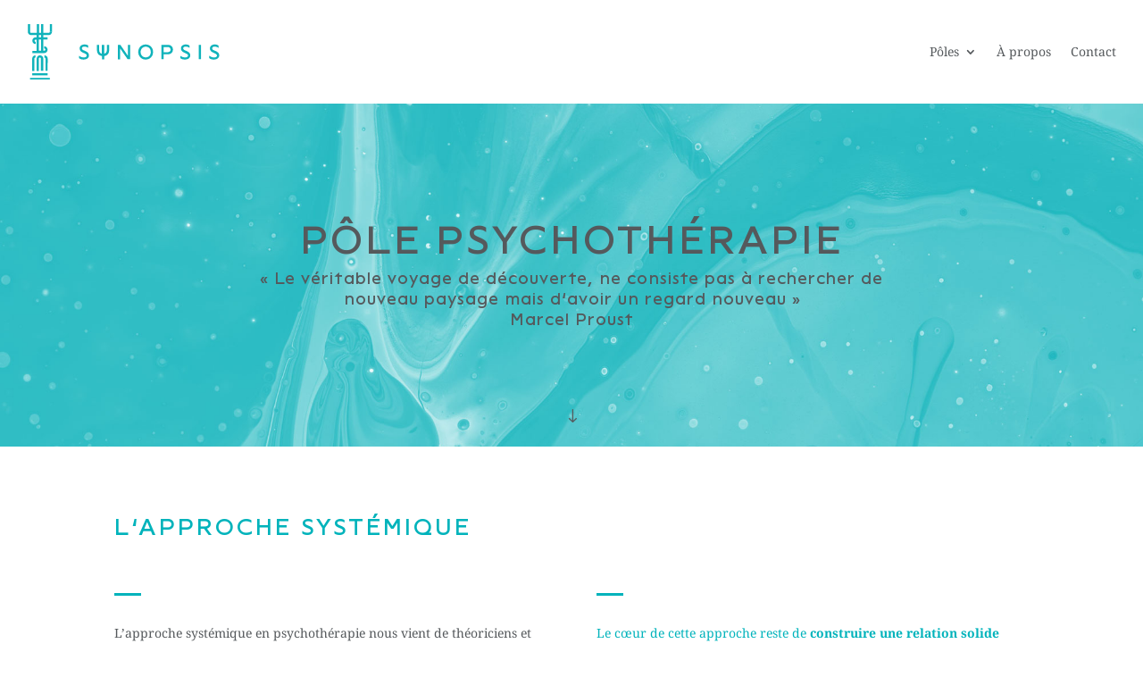

--- FILE ---
content_type: text/html; charset=UTF-8
request_url: https://synopsis-bfc.com/pole-psychotherapie/
body_size: 12779
content:
<!DOCTYPE html><html lang="fr-FR"><head><meta charset="UTF-8" /><meta http-equiv="X-UA-Compatible" content="IE=edge"><link rel="pingback" href="https://synopsis-bfc.com/xmlrpc.php" /> <script type="text/javascript">document.documentElement.className = 'js';</script> <script type="text/javascript">(()=>{var e={};e.g=function(){if("object"==typeof globalThis)return globalThis;try{return this||new Function("return this")()}catch(e){if("object"==typeof window)return window}}(),function({ampUrl:n,isCustomizePreview:t,isAmpDevMode:r,noampQueryVarName:o,noampQueryVarValue:s,disabledStorageKey:i,mobileUserAgents:a,regexRegex:c}){if("undefined"==typeof sessionStorage)return;const d=new RegExp(c);if(!a.some((e=>{const n=e.match(d);return!(!n||!new RegExp(n[1],n[2]).test(navigator.userAgent))||navigator.userAgent.includes(e)})))return;e.g.addEventListener("DOMContentLoaded",(()=>{const e=document.getElementById("amp-mobile-version-switcher");if(!e)return;e.hidden=!1;const n=e.querySelector("a[href]");n&&n.addEventListener("click",(()=>{sessionStorage.removeItem(i)}))}));const g=r&&["paired-browsing-non-amp","paired-browsing-amp"].includes(window.name);if(sessionStorage.getItem(i)||t||g)return;const u=new URL(location.href),m=new URL(n);m.hash=u.hash,u.searchParams.has(o)&&s===u.searchParams.get(o)?sessionStorage.setItem(i,"1"):m.href!==u.href&&(window.stop(),location.replace(m.href))}({"ampUrl":"https:\/\/synopsis-bfc.com\/pole-psychotherapie\/?amp=1","noampQueryVarName":"noamp","noampQueryVarValue":"mobile","disabledStorageKey":"amp_mobile_redirect_disabled","mobileUserAgents":["Mobile","Android","Silk\/","Kindle","BlackBerry","Opera Mini","Opera Mobi"],"regexRegex":"^\\\/((?:.|\\n)+)\\\/([i]*)$","isCustomizePreview":false,"isAmpDevMode":false})})();</script> <link rel="preconnect" href="https://fonts.gstatic.com" crossorigin /><meta name='robots' content='index, follow, max-image-preview:large, max-snippet:-1, max-video-preview:-1' /> <script type="text/javascript">let jqueryParams=[],jQuery=function(r){return jqueryParams=[...jqueryParams,r],jQuery},$=function(r){return jqueryParams=[...jqueryParams,r],$};window.jQuery=jQuery,window.$=jQuery;let customHeadScripts=!1;jQuery.fn=jQuery.prototype={},$.fn=jQuery.prototype={},jQuery.noConflict=function(r){if(window.jQuery)return jQuery=window.jQuery,$=window.jQuery,customHeadScripts=!0,jQuery.noConflict},jQuery.ready=function(r){jqueryParams=[...jqueryParams,r]},$.ready=function(r){jqueryParams=[...jqueryParams,r]},jQuery.load=function(r){jqueryParams=[...jqueryParams,r]},$.load=function(r){jqueryParams=[...jqueryParams,r]},jQuery.fn.ready=function(r){jqueryParams=[...jqueryParams,r]},$.fn.ready=function(r){jqueryParams=[...jqueryParams,r]};</script> <link media="all" href="https://synopsis-bfc.com/wp-content/cache/autoptimize/css/autoptimize_fba6ae9db77c585cdd7a95be3edb6f03.css" rel="stylesheet"><title>Pôle psychothérapie - Synopsis</title><link rel="canonical" href="https://synopsis-bfc.com/pole-psychotherapie/" /><meta property="og:locale" content="fr_FR" /><meta property="og:type" content="article" /><meta property="og:title" content="Pôle psychothérapie - Synopsis" /><meta property="og:url" content="https://synopsis-bfc.com/pole-psychotherapie/" /><meta property="og:site_name" content="Synopsis" /><meta property="article:modified_time" content="2022-04-25T15:30:34+00:00" /><meta name="twitter:card" content="summary_large_image" /> <script type="application/ld+json" class="yoast-schema-graph">{"@context":"https://schema.org","@graph":[{"@type":"WebPage","@id":"https://synopsis-bfc.com/pole-psychotherapie/","url":"https://synopsis-bfc.com/pole-psychotherapie/","name":"Pôle psychothérapie - Synopsis","isPartOf":{"@id":"https://synopsis-bfc.com/#website"},"datePublished":"2022-01-25T16:00:19+00:00","dateModified":"2022-04-25T15:30:34+00:00","breadcrumb":{"@id":"https://synopsis-bfc.com/pole-psychotherapie/#breadcrumb"},"inLanguage":"fr-FR","potentialAction":[{"@type":"ReadAction","target":["https://synopsis-bfc.com/pole-psychotherapie/"]}]},{"@type":"BreadcrumbList","@id":"https://synopsis-bfc.com/pole-psychotherapie/#breadcrumb","itemListElement":[{"@type":"ListItem","position":1,"name":"Accueil","item":"https://synopsis-bfc.com/"},{"@type":"ListItem","position":2,"name":"Pôle psychothérapie"}]},{"@type":"WebSite","@id":"https://synopsis-bfc.com/#website","url":"https://synopsis-bfc.com/","name":"Synopsis","description":"Psychothérapie | Analyse | Formation | Recherche","publisher":{"@id":"https://synopsis-bfc.com/#organization"},"potentialAction":[{"@type":"SearchAction","target":{"@type":"EntryPoint","urlTemplate":"https://synopsis-bfc.com/?s={search_term_string}"},"query-input":{"@type":"PropertyValueSpecification","valueRequired":true,"valueName":"search_term_string"}}],"inLanguage":"fr-FR"},{"@type":"Organization","@id":"https://synopsis-bfc.com/#organization","name":"Synopsis - BFC","url":"https://synopsis-bfc.com/","logo":{"@type":"ImageObject","inLanguage":"fr-FR","@id":"https://synopsis-bfc.com/#/schema/logo/image/","url":"https://synopsis-bfc.com/wp-content/uploads/2022/02/Logo-en-tete-2-sobre.png","contentUrl":"https://synopsis-bfc.com/wp-content/uploads/2022/02/Logo-en-tete-2-sobre.png","width":600,"height":228,"caption":"Synopsis - BFC"},"image":{"@id":"https://synopsis-bfc.com/#/schema/logo/image/"}}]}</script> <link rel='dns-prefetch' href='//www.googletagmanager.com' /><link rel="alternate" type="application/rss+xml" title="Synopsis &raquo; Flux" href="https://synopsis-bfc.com/feed/" /><link rel="alternate" type="application/rss+xml" title="Synopsis &raquo; Flux des commentaires" href="https://synopsis-bfc.com/comments/feed/" /><link rel="alternate" title="oEmbed (JSON)" type="application/json+oembed" href="https://synopsis-bfc.com/wp-json/oembed/1.0/embed?url=https%3A%2F%2Fsynopsis-bfc.com%2Fpole-psychotherapie%2F" /><link rel="alternate" title="oEmbed (XML)" type="text/xml+oembed" href="https://synopsis-bfc.com/wp-json/oembed/1.0/embed?url=https%3A%2F%2Fsynopsis-bfc.com%2Fpole-psychotherapie%2F&#038;format=xml" /><meta content="MbcChildTheme-DIVI v.1.0" name="generator"/><link rel='stylesheet' id='uaf_client_css-css' href='https://synopsis-bfc.com/wp-content/cache/autoptimize/css/autoptimize_single_d12cba928a417d2fbf41a659e80a902d.css?ver=1764338189' type='text/css' media='all' />  <script type="text/javascript" src="https://www.googletagmanager.com/gtag/js?id=G-QSPEL6MQ3Y" id="google_gtagjs-js" async></script> <script type="text/javascript" id="google_gtagjs-js-after">window.dataLayer = window.dataLayer || [];function gtag(){dataLayer.push(arguments);}
gtag("set","linker",{"domains":["synopsis-bfc.com"]});
gtag("js", new Date());
gtag("set", "developer_id.dZTNiMT", true);
gtag("config", "G-QSPEL6MQ3Y");
//# sourceURL=google_gtagjs-js-after</script> <link rel="https://api.w.org/" href="https://synopsis-bfc.com/wp-json/" /><link rel="alternate" title="JSON" type="application/json" href="https://synopsis-bfc.com/wp-json/wp/v2/pages/20" /><link rel="EditURI" type="application/rsd+xml" title="RSD" href="https://synopsis-bfc.com/xmlrpc.php?rsd" /><meta name="generator" content="WordPress 6.9" /><link rel='shortlink' href='https://synopsis-bfc.com/?p=20' /><meta name="generator" content="Site Kit by Google 1.170.0" /><link rel="alternate" type="text/html" media="only screen and (max-width: 640px)" href="https://synopsis-bfc.com/pole-psychotherapie/?amp=1"><meta name="viewport" content="width=device-width, initial-scale=1.0, maximum-scale=1.0, user-scalable=0" /><link rel="amphtml" href="https://synopsis-bfc.com/pole-psychotherapie/?amp=1"> <script async src="https://www.googletagmanager.com/gtag/js?id=G-NB6EHC55VS"></script> <script> window.dataLayer = window.dataLayer || [];
  function gtag(){dataLayer.push(arguments);}
  gtag('js', new Date());

  gtag('config', 'G-NB6EHC55VS');</script><link rel="icon" href="https://synopsis-bfc.com/wp-content/uploads/2022/01/cropped-favicon-synopsis-32x32.png" sizes="32x32" /><link rel="icon" href="https://synopsis-bfc.com/wp-content/uploads/2022/01/cropped-favicon-synopsis-192x192.png" sizes="192x192" /><link rel="apple-touch-icon" href="https://synopsis-bfc.com/wp-content/uploads/2022/01/cropped-favicon-synopsis-180x180.png" /><meta name="msapplication-TileImage" content="https://synopsis-bfc.com/wp-content/uploads/2022/01/cropped-favicon-synopsis-270x270.png" /><style id="et-critical-inline-css">body,.et_pb_column_1_2 .et_quote_content blockquote cite,.et_pb_column_1_2 .et_link_content a.et_link_main_url,.et_pb_column_1_3 .et_quote_content blockquote cite,.et_pb_column_3_8 .et_quote_content blockquote cite,.et_pb_column_1_4 .et_quote_content blockquote cite,.et_pb_blog_grid .et_quote_content blockquote cite,.et_pb_column_1_3 .et_link_content a.et_link_main_url,.et_pb_column_3_8 .et_link_content a.et_link_main_url,.et_pb_column_1_4 .et_link_content a.et_link_main_url,.et_pb_blog_grid .et_link_content a.et_link_main_url,body .et_pb_bg_layout_light .et_pb_post p,body .et_pb_bg_layout_dark .et_pb_post p{font-size:14px}.et_pb_slide_content,.et_pb_best_value{font-size:15px}body{color:#55595c}h1,h2,h3,h4,h5,h6{color:#55595c}#et_search_icon:hover,.mobile_menu_bar:before,.mobile_menu_bar:after,.et_toggle_slide_menu:after,.et-social-icon a:hover,.et_pb_sum,.et_pb_pricing li a,.et_pb_pricing_table_button,.et_overlay:before,.entry-summary p.price ins,.et_pb_member_social_links a:hover,.et_pb_widget li a:hover,.et_pb_filterable_portfolio .et_pb_portfolio_filters li a.active,.et_pb_filterable_portfolio .et_pb_portofolio_pagination ul li a.active,.et_pb_gallery .et_pb_gallery_pagination ul li a.active,.wp-pagenavi span.current,.wp-pagenavi a:hover,.nav-single a,.tagged_as a,.posted_in a{color:#00b3bb}.et_pb_contact_submit,.et_password_protected_form .et_submit_button,.et_pb_bg_layout_light .et_pb_newsletter_button,.comment-reply-link,.form-submit .et_pb_button,.et_pb_bg_layout_light .et_pb_promo_button,.et_pb_bg_layout_light .et_pb_more_button,.et_pb_contact p input[type="checkbox"]:checked+label i:before,.et_pb_bg_layout_light.et_pb_module.et_pb_button{color:#00b3bb}.footer-widget h4{color:#00b3bb}.et-search-form,.nav li ul,.et_mobile_menu,.footer-widget li:before,.et_pb_pricing li:before,blockquote{border-color:#00b3bb}.et_pb_counter_amount,.et_pb_featured_table .et_pb_pricing_heading,.et_quote_content,.et_link_content,.et_audio_content,.et_pb_post_slider.et_pb_bg_layout_dark,.et_slide_in_menu_container,.et_pb_contact p input[type="radio"]:checked+label i:before{background-color:#00b3bb}a{color:#00b3bb}.et_secondary_nav_enabled #page-container #top-header{background-color:#00b3bb!important}#et-secondary-nav li ul{background-color:#00b3bb}#main-footer .footer-widget h4,#main-footer .widget_block h1,#main-footer .widget_block h2,#main-footer .widget_block h3,#main-footer .widget_block h4,#main-footer .widget_block h5,#main-footer .widget_block h6{color:#00b3bb}.footer-widget li:before{border-color:#00b3bb}@media only screen and (min-width:981px){.et_fixed_nav #page-container .et-fixed-header#top-header{background-color:#00b3bb!important}.et_fixed_nav #page-container .et-fixed-header#top-header #et-secondary-nav li ul{background-color:#00b3bb}}@media only screen and (min-width:1350px){.et_pb_row{padding:27px 0}.et_pb_section{padding:54px 0}.single.et_pb_pagebuilder_layout.et_full_width_page .et_post_meta_wrapper{padding-top:81px}.et_pb_fullwidth_section{padding:0}}	h1,h2,h3,h4,h5,h6{font-family:'lack',Georgia,"Times New Roman",serif}body,input,textarea,select{font-family:'Noto Serif',Georgia,"Times New Roman",serif}.et_pb_section_0_tb_header.et_pb_section{padding-top:0px;padding-bottom:0px}.et_pb_row_0_tb_header.et_pb_row{padding-top:0px!important;padding-bottom:0px!important;padding-top:0px;padding-bottom:0px}.et_pb_row_0_tb_header,body #page-container .et-db #et-boc .et-l .et_pb_row_0_tb_header.et_pb_row,body.et_pb_pagebuilder_layout.single #page-container #et-boc .et-l .et_pb_row_0_tb_header.et_pb_row,body.et_pb_pagebuilder_layout.single.et_full_width_page #page-container #et-boc .et-l .et_pb_row_0_tb_header.et_pb_row{width:100%;max-width:100%}.et_pb_menu_0_tb_header.et_pb_menu ul li a,.et_pb_menu_0_tb_header.et_pb_menu .nav li ul.sub-menu li.current-menu-item a,.et_pb_menu_0_tb_header.et_pb_menu .et_mobile_menu a{color:#55595C!important}.et_pb_menu_0_tb_header.et_pb_menu{background-color:RGBA(255,255,255,0);border-bottom-color:#00B3BB}.et_pb_menu_0_tb_header{padding-top:20px;padding-right:30px;padding-bottom:20px;padding-left:30px}.et_pb_menu_0_tb_header,.et_pb_menu_0_tb_header,.et_pb_menu_0_tb_header .sub-menu,.et_pb_menu_0_tb_header>.box-shadow-overlay,.et_pb_menu_0_tb_header.et-box-shadow-no-overlay,.et_pb_menu_0_tb_header .sub-menu>.box-shadow-overlay,.et_pb_menu_0_tb_header .sub-menu.et-box-shadow-no-overlay,.et_pb_menu_0_tb_header.et_pb_menu,.et_pb_menu_0_tb_header .et_pb_menu_inner_container>.et_pb_menu__logo-wrap,.et_pb_menu_0_tb_header .et_pb_menu__logo-slot{transition:padding 300ms ease 0ms,box-shadow 300ms ease 0ms,background-color 300ms ease 0ms,background-image 300ms ease 0ms,width 300ms ease 0ms,left 300ms ease 0ms}.et_pb_menu_0_tb_header.et_pb_menu ul li.current-menu-item a,.et_pb_menu_0_tb_header.et_pb_menu .nav li ul.sub-menu a,.et_pb_menu_0_tb_header.et_pb_menu .et_mobile_menu a:hover{color:#00B3BB!important}.et_pb_menu_0_tb_header.et_pb_menu .nav li ul{background-color:#FFFFFF!important;border-color:RGBA(255,255,255,0)}.et_pb_menu_0_tb_header.et_pb_menu .et_mobile_menu{border-color:RGBA(255,255,255,0)}.et_pb_menu_0_tb_header.et_pb_menu .et_mobile_menu,.et_pb_menu_0_tb_header.et_pb_menu .et_mobile_menu ul{background-color:#FFFFFF!important}.et_pb_menu_0_tb_header .et_pb_menu_inner_container>.et_pb_menu__logo-wrap,.et_pb_menu_0_tb_header .et_pb_menu__logo-slot{width:250px;max-width:100%}.et_pb_sticky.et_pb_menu_0_tb_header .et_pb_menu_inner_container>.et_pb_menu__logo-wrap,.et_pb_sticky.et_pb_menu_0_tb_header .et_pb_menu__logo-slot{width:150px}.et_pb_menu_0_tb_header .et_pb_menu_inner_container>.et_pb_menu__logo-wrap .et_pb_menu__logo img,.et_pb_menu_0_tb_header .et_pb_menu__logo-slot .et_pb_menu__logo-wrap img{height:auto;max-height:none}.et_pb_menu_0_tb_header .mobile_nav .mobile_menu_bar:before,.et_pb_menu_0_tb_header .et_pb_menu__icon.et_pb_menu__search-button,.et_pb_menu_0_tb_header .et_pb_menu__icon.et_pb_menu__close-search-button,.et_pb_menu_0_tb_header .et_pb_menu__icon.et_pb_menu__cart-button{color:#00b3bb}.et_pb_sticky.et_pb_menu_0_tb_header.et_pb_menu{background-image:initial;background-color:#FFFFFF;padding-top:10px!important;padding-right:30px!important;padding-bottom:10px!important;padding-left:30px!important}@media only screen and (max-width:980px){.et_pb_menu_0_tb_header.et_pb_menu{background-image:initial;border-bottom-color:#00B3BB}.et_pb_menu_0_tb_header .et_pb_menu_inner_container>.et_pb_menu__logo-wrap,.et_pb_menu_0_tb_header .et_pb_menu__logo-slot{width:200px}}@media only screen and (max-width:767px){.et_pb_menu_0_tb_header.et_pb_menu{background-image:initial;border-bottom-color:#00B3BB}.et_pb_menu_0_tb_header .et_pb_menu_inner_container>.et_pb_menu__logo-wrap,.et_pb_menu_0_tb_header .et_pb_menu__logo-slot{width:150px}}div.et_pb_section.et_pb_section_0{background-image:url(https://synopsis-bfc.com/wp-content/uploads/2022/01/fond-sections-1.jpg)!important}.et_pb_fullwidth_header_0.et_pb_fullwidth_header .header-content h1,.et_pb_fullwidth_header_0.et_pb_fullwidth_header .header-content h2.et_pb_module_header,.et_pb_fullwidth_header_0.et_pb_fullwidth_header .header-content h3.et_pb_module_header,.et_pb_fullwidth_header_0.et_pb_fullwidth_header .header-content h4.et_pb_module_header,.et_pb_fullwidth_header_0.et_pb_fullwidth_header .header-content h5.et_pb_module_header,.et_pb_fullwidth_header_0.et_pb_fullwidth_header .header-content h6.et_pb_module_header{text-transform:uppercase;font-size:45px;color:#55595C!important;letter-spacing:3px}.et_pb_fullwidth_header_0.et_pb_fullwidth_header .et_pb_header_content_wrapper{font-family:'lack',Georgia,"Times New Roman",serif;font-size:18px;color:#55595C!important;letter-spacing:1px}body.uiwebview .et_pb_fullwidth_header_0.et_pb_fullwidth_header .header-content h1,body.uiwebview .et_pb_fullwidth_header_0.et_pb_fullwidth_header .header-content h2.et_pb_module_header,body.uiwebview .et_pb_fullwidth_header_0.et_pb_fullwidth_header .header-content h3.et_pb_module_header,body.uiwebview .et_pb_fullwidth_header_0.et_pb_fullwidth_header .header-content h4.et_pb_module_header,body.uiwebview .et_pb_fullwidth_header_0.et_pb_fullwidth_header .header-content h5.et_pb_module_header,body.uiwebview .et_pb_fullwidth_header_0.et_pb_fullwidth_header .header-content h6.et_pb_module_header,body.iphone .et_pb_fullwidth_header_0.et_pb_fullwidth_header .header-content h1,body.iphone .et_pb_fullwidth_header_0.et_pb_fullwidth_header .header-content h2.et_pb_module_header,body.iphone .et_pb_fullwidth_header_0.et_pb_fullwidth_header .header-content h3.et_pb_module_header,body.iphone .et_pb_fullwidth_header_0.et_pb_fullwidth_header .header-content h4.et_pb_module_header,body.iphone .et_pb_fullwidth_header_0.et_pb_fullwidth_header .header-content h5.et_pb_module_header,body.iphone .et_pb_fullwidth_header_0.et_pb_fullwidth_header .header-content h6.et_pb_module_header{font-variant-ligatures:no-common-ligatures}.et_pb_fullwidth_header.et_pb_fullwidth_header_0{background-image:linear-gradient(180deg,#00b3bb 0%,#ffffff 100%)}.et_pb_fullwidth_header_0{border-top-color:#00B3BB;padding-top:100px;padding-bottom:100px}body #page-container .et_pb_section .et_pb_fullwidth_header_0 .et_pb_button_one.et_pb_button{color:#00B3BB!important;border-width:0px!important;border-radius:0px;font-size:14px;background-color:#D0E9EC}body #page-container .et_pb_section .et_pb_fullwidth_header_0 .et_pb_button_one.et_pb_button:hover{padding-right:2em;padding-left:0.7em}body #page-container .et_pb_section .et_pb_fullwidth_header_0 .et_pb_button_one.et_pb_button:hover:after{margin-left:.3em;left:auto;margin-left:.3em;opacity:1}body #page-container .et_pb_section .et_pb_fullwidth_header_0 .et_pb_button_one.et_pb_button:after{color:#FFFFFF;line-height:inherit;font-size:inherit!important;opacity:0;margin-left:-1em;left:auto;display:inline-block;font-family:ETmodules!important;font-weight:400!important}.et_pb_fullwidth_header_0.et_pb_fullwidth_header .et_pb_fullwidth_header_scroll a .et-pb-icon{color:#55595C;font-size:21px}.et_pb_text_0 h2,.et_pb_text_3 h2{text-transform:uppercase;color:#00B3BB!important;letter-spacing:3px}.et_pb_divider_0,.et_pb_divider_1,.et_pb_divider_2,.et_pb_divider_3,.et_pb_divider_4{margin-bottom:10px!important}.et_pb_divider_0:before,.et_pb_divider_1:before,.et_pb_divider_2:before,.et_pb_divider_3:before,.et_pb_divider_4:before{border-top-color:#00B3BB;border-top-width:3px}.et_pb_text_2.et_pb_text,.et_pb_text_7.et_pb_text{color:#00B3BB!important}div.et_pb_section.et_pb_section_2{background-size:contain;background-position:left bottom 0px;background-image:url(https://synopsis-bfc.com/wp-content/uploads/2022/01/tache-blanche-bas-gauche.svg),linear-gradient(90deg,#d0e9ec 0%,#ffffff 100%)!important}.et_pb_section_2.et_pb_section{background-color:#D0E9EC!important}.et_pb_text_7{font-size:12px;border-top-width:1px;border-top-color:#00B3BB;padding-top:30px!important}@media only screen and (min-width:981px){.et_pb_divider_0,.et_pb_divider_1,.et_pb_divider_2,.et_pb_divider_3,.et_pb_divider_4{width:30px}}@media only screen and (max-width:980px){.et_pb_fullwidth_header_0.et_pb_fullwidth_header .header-content h1,.et_pb_fullwidth_header_0.et_pb_fullwidth_header .header-content h2.et_pb_module_header,.et_pb_fullwidth_header_0.et_pb_fullwidth_header .header-content h3.et_pb_module_header,.et_pb_fullwidth_header_0.et_pb_fullwidth_header .header-content h4.et_pb_module_header,.et_pb_fullwidth_header_0.et_pb_fullwidth_header .header-content h5.et_pb_module_header,.et_pb_fullwidth_header_0.et_pb_fullwidth_header .header-content h6.et_pb_module_header{font-size:45px;letter-spacing:3px}.et_pb_fullwidth_header_0.et_pb_fullwidth_header .et_pb_header_content_wrapper{font-size:18px}.et_pb_fullwidth_header_0{border-top-color:#00B3BB}body #page-container .et_pb_section .et_pb_fullwidth_header_0 .et_pb_button_one.et_pb_button:after{line-height:inherit;font-size:inherit!important;margin-left:-1em;left:auto;display:inline-block;opacity:0;content:attr(data-icon);font-family:ETmodules!important;font-weight:400!important}body #page-container .et_pb_section .et_pb_fullwidth_header_0 .et_pb_button_one.et_pb_button:before{display:none}body #page-container .et_pb_section .et_pb_fullwidth_header_0 .et_pb_button_one.et_pb_button:hover:after{margin-left:.3em;left:auto;margin-left:.3em;opacity:1}.et_pb_divider_0,.et_pb_divider_1,.et_pb_divider_2,.et_pb_divider_3,.et_pb_divider_4{width:30px}.et_pb_text_7{border-top-width:1px;border-top-color:#00B3BB}}@media only screen and (max-width:767px){.et_pb_fullwidth_header_0.et_pb_fullwidth_header .header-content h1,.et_pb_fullwidth_header_0.et_pb_fullwidth_header .header-content h2.et_pb_module_header,.et_pb_fullwidth_header_0.et_pb_fullwidth_header .header-content h3.et_pb_module_header,.et_pb_fullwidth_header_0.et_pb_fullwidth_header .header-content h4.et_pb_module_header,.et_pb_fullwidth_header_0.et_pb_fullwidth_header .header-content h5.et_pb_module_header,.et_pb_fullwidth_header_0.et_pb_fullwidth_header .header-content h6.et_pb_module_header{font-size:20px;letter-spacing:1px}.et_pb_fullwidth_header_0.et_pb_fullwidth_header .et_pb_header_content_wrapper{font-size:16px}.et_pb_fullwidth_header_0{border-top-color:#00B3BB}body #page-container .et_pb_section .et_pb_fullwidth_header_0 .et_pb_button_one.et_pb_button:after{line-height:inherit;font-size:inherit!important;margin-left:-1em;left:auto;display:inline-block;opacity:0;content:attr(data-icon);font-family:ETmodules!important;font-weight:400!important}body #page-container .et_pb_section .et_pb_fullwidth_header_0 .et_pb_button_one.et_pb_button:before{display:none}body #page-container .et_pb_section .et_pb_fullwidth_header_0 .et_pb_button_one.et_pb_button:hover:after{margin-left:.3em;left:auto;margin-left:.3em;opacity:1}.et_pb_divider_0,.et_pb_divider_1,.et_pb_divider_2,.et_pb_divider_3,.et_pb_divider_4{width:40px}.et_pb_text_7{border-top-width:1px;border-top-color:#00B3BB}}</style></head><body class="wp-singular page-template-default page page-id-20 wp-theme-Divi wp-child-theme-DiviMbc-Child-Theme et-tb-has-template et-tb-has-header et-tb-has-footer et_pb_button_helper_class et_cover_background et_pb_gutter windows et_pb_gutters3 et_pb_pagebuilder_layout et_smooth_scroll et_no_sidebar et_divi_theme et-db"><div id="page-container"><div id="et-boc" class="et-boc"><header class="et-l et-l--header"><div class="et_builder_inner_content et_pb_gutters3"><div class="et_pb_section et_pb_section_0_tb_header et_section_regular et_pb_section--with-menu" ><div class="et_pb_row et_pb_row_0_tb_header et_pb_row--with-menu"><div class="et_pb_column et_pb_column_4_4 et_pb_column_0_tb_header  et_pb_css_mix_blend_mode_passthrough et-last-child et_pb_column--with-menu"><div class="et_pb_with_border et_pb_module et_pb_menu et_pb_menu_0_tb_header et_pb_sticky_module et_pb_bg_layout_light  et_pb_text_align_right et_dropdown_animation_fade et_pb_menu--with-logo et_pb_menu--style-left_aligned"><div class="et_pb_menu_inner_container clearfix"><div class="et_pb_menu__logo-wrap"><div class="et_pb_menu__logo"> <a href="https://synopsis-bfc.com/" ><img decoding="async" src="https://synopsis-bfc.com/wp-content/uploads/2022/01/Logo-en-tete-2-sobre-bleu.svg" alt="" class="wp-image-61" /></a></div></div><div class="et_pb_menu__wrap"><div class="et_pb_menu__menu"><nav class="et-menu-nav"><ul id="menu-menu-principal-fr" class="et-menu nav"><li class="et_pb_menu_page_id-43 menu-item menu-item-type-custom menu-item-object-custom current-menu-ancestor current-menu-parent menu-item-has-children menu-item-43"><a href="#">Pôles</a><ul class="sub-menu"><li class="et_pb_menu_page_id-22 menu-item menu-item-type-post_type menu-item-object-page menu-item-40"><a href="https://synopsis-bfc.com/pole-analyse-de-pratiques-professionnels/">Pôle analyse de pratiques professionnels</a></li><li class="et_pb_menu_page_id-24 menu-item menu-item-type-post_type menu-item-object-page menu-item-41"><a href="https://synopsis-bfc.com/pole-formation-recherches/">Pôle formation / recherches</a></li><li class="et_pb_menu_page_id-20 menu-item menu-item-type-post_type menu-item-object-page current-menu-item page_item page-item-20 current_page_item menu-item-42"><a href="https://synopsis-bfc.com/pole-psychotherapie/" aria-current="page">Pôle psychothérapie</a></li></ul></li><li class="et_pb_menu_page_id-26 menu-item menu-item-type-post_type menu-item-object-page menu-item-37"><a href="https://synopsis-bfc.com/a-propos/">À propos</a></li><li class="et_pb_menu_page_id-33 menu-item menu-item-type-post_type menu-item-object-page menu-item-38"><a href="https://synopsis-bfc.com/contact/">Contact</a></li></ul></nav></div><div class="et_mobile_nav_menu"><div class="mobile_nav closed"> <span class="mobile_menu_bar"></span></div></div></div></div></div></div></div></div></div></header><div id="et-main-area"><div id="main-content"><article id="post-20" class="post-20 page type-page status-publish hentry"><div class="entry-content"><div class="et-l et-l--post"><div class="et_builder_inner_content et_pb_gutters3"><div class="et_pb_section et_pb_section_0 et_pb_with_background et_pb_fullwidth_section et_section_regular" ><section class="et_pb_with_border et_pb_module et_pb_fullwidth_header et_pb_fullwidth_header_0 et_pb_section_parallax et_pb_text_align_center et_pb_bg_layout_dark"> <span class="et_parallax_bg_wrap"><span
 class="et_parallax_bg"
 style="background-image: url(https://synopsis-bfc.com/wp-content/uploads/2022/01/fond-sections-3.jpg);"
 ></span></span><div class="et_pb_fullwidth_header_container center"><div class="header-content-container center"><div class="header-content"><h2 class="et_pb_module_header">Pôle Psychothérapie</h2><div class="et_pb_header_content_wrapper"><p>« Le véritable voyage de découverte, ne consiste pas à rechercher de nouveau paysage mais d’avoir un regard nouveau »<br />Marcel Proust</p></div></div></div></div><div class="et_pb_fullwidth_header_overlay"></div><div class="et_pb_fullwidth_header_scroll"><a href="#" class="scroll-down-container"> <span class="scroll-down et-pb-icon">&#x22;</span> </a></div></section></div><div class="et_pb_section et_pb_section_1 et_section_regular" ><div class="et_pb_row et_pb_row_0"><div class="et_pb_column et_pb_column_4_4 et_pb_column_0  et_pb_css_mix_blend_mode_passthrough et-last-child"><div class="et_pb_module et_pb_text et_pb_text_0  et_pb_text_align_left et_pb_bg_layout_light"><div class="et_pb_text_inner"><h2>L&rsquo;approche systémique</h2></div></div></div></div><div class="et_pb_row et_pb_row_1"><div class="et_pb_column et_pb_column_1_2 et_pb_column_1  et_pb_css_mix_blend_mode_passthrough"><div class="et_pb_module et_pb_divider et_pb_divider_0 et_pb_divider_position_ et_pb_space"><div class="et_pb_divider_internal"></div></div><div class="et_pb_module et_pb_text et_pb_text_1  et_pb_text_align_left et_pb_bg_layout_light"><div class="et_pb_text_inner"><p>L&rsquo;approche systémique en psychothérapie nous vient de théoriciens et de praticiens américains dans un premier temps, tous issus de différents domaines tels que l&rsquo;anthropologie, la biologie, la psychologie traditionnelle, les sciences humaines et les sciences « dures »&#8230; Dans les années 60 et 70, elle va se développer en Europe. Elle apporte une clinique nouvelle dans l&rsquo;approche psychothérapeutique en s&rsquo;intéressant tout à la fois au patient et à ses interactions avec son environnement, sa famille, à ses modes de communication et d&rsquo;inter-relation. <strong>Elle s&rsquo;appuie sur une écoute attentive et non jugeante ; une interaction active entre le thérapeute et le patient/la famille</strong> ; elle favorise l&rsquo;émergence d&rsquo;expériences dans « l&rsquo;ici et maintenant » de la rencontre thérapeutique ; elle permet d’accueillir et de mettre au travail la régulation des émotions ; elle se centre sur les compétences des personnes, même si ces dernières sont souvent à révéler. Enfin elle s&rsquo;intéresse aux causes et aux conséquences des problématiques, des souffrances, des symptômes mais s&rsquo;attache à faire émerger leurs fonctions.</p></div></div></div><div class="et_pb_column et_pb_column_1_2 et_pb_column_2  et_pb_css_mix_blend_mode_passthrough et-last-child"><div class="et_pb_module et_pb_divider et_pb_divider_1 et_pb_divider_position_ et_pb_space"><div class="et_pb_divider_internal"></div></div><div class="et_pb_module et_pb_text et_pb_text_2  et_pb_text_align_left et_pb_bg_layout_light"><div class="et_pb_text_inner"><p>Le cœur de cette approche reste de <strong>construire une relation solide entre le thérapeute et le patient/la famille</strong>, une alliance sur laquelle s&rsquo;appuyer, un levier de changement, de mise en lumière et de mieux être&#8230;<br />Passer d’une vision linéaire à une vision circulaire des problématiques, pour cela sortir de la caricature cause/effets pour envisager le symptôme comme l’expression d’une fonction dans un contexte particulier. <strong>Le symptôme sera donc un signifiant à traduire.</strong></p></div></div></div></div></div><div class="et_pb_section et_pb_section_2 et_pb_with_background et_section_regular" ><div class="et_pb_row et_pb_row_2"><div class="et_pb_column et_pb_column_4_4 et_pb_column_3  et_pb_css_mix_blend_mode_passthrough et-last-child"><div class="et_pb_module et_pb_text et_pb_text_3  et_pb_text_align_left et_pb_bg_layout_light"><div class="et_pb_text_inner"><h2>La thérapie</h2></div></div></div></div><div class="et_pb_row et_pb_row_3"><div class="et_pb_column et_pb_column_1_3 et_pb_column_4  et_pb_css_mix_blend_mode_passthrough"><div class="et_pb_module et_pb_divider et_pb_divider_2 et_pb_divider_position_ et_pb_space"><div class="et_pb_divider_internal"></div></div><div class="et_pb_module et_pb_text et_pb_text_4  et_pb_text_align_left et_pb_bg_layout_light"><div class="et_pb_text_inner"><p>La thérapie vise à offrir un lieu approprié pour atténuer des souffrances*, améliorer la connaissance de ses comportements et de ses fonctionnements, avoir une meilleure conscience de ses capacités personnelles et encore apaiser des sentiments douloureux liés à son passé, son histoire. Aussi elle nous implique dans de nouvelles expériences dans et hors les séances de consultations. Elle permet d&rsquo;affronter ce qui est craint et évité et vise un changement, une modification de ses représentations.</p></div></div></div><div class="et_pb_column et_pb_column_1_3 et_pb_column_5  et_pb_css_mix_blend_mode_passthrough"><div class="et_pb_module et_pb_divider et_pb_divider_3 et_pb_divider_position_ et_pb_space"><div class="et_pb_divider_internal"></div></div><div class="et_pb_module et_pb_text et_pb_text_5  et_pb_text_align_left et_pb_bg_layout_light"><div class="et_pb_text_inner"><p>Ce travail prend un temps plus ou moins long en fonction de chaque demande, de chaque individu. La thérapie systémique nous engage. Elle est basée sur la relation de soutien psychothérapeutique entre vous et le thérapeute. Autrement dit, développer et modeler cette relation de soin, permettra d&rsquo;atteindre vos souffrances et vos problématiques et ainsi trouver des pistes de mobilisation au changement et des pistes de soins. Quelque soit la demande initiale, l’acte thérapeutique s&rsquo;intéresse à favoriser l&rsquo;estime de soi, le mieux être, la « reliance » avec soi-même. Dans le cadre de thérapie familiale ou de thérapie de couple, elle donne en plus un espace de communication et de concertation ; elle permet de se laisser surprendre par l&rsquo;autre et par soi et dans ces modalités, elle met la lumière sur les compétences et les ressources de chacun, elle permet d&rsquo;interroger le problème énoncé sous un nouvel angle, sous un nouveau jour.</p></div></div></div><div class="et_pb_column et_pb_column_1_3 et_pb_column_6  et_pb_css_mix_blend_mode_passthrough et-last-child"><div class="et_pb_module et_pb_divider et_pb_divider_4 et_pb_divider_position_ et_pb_space"><div class="et_pb_divider_internal"></div></div><div class="et_pb_module et_pb_text et_pb_text_6  et_pb_text_align_left et_pb_bg_layout_light"><div class="et_pb_text_inner"><p>Elle se base sur des principes de bienveillance et d&rsquo;écoute active. L’approche thérapeutique que nous proposons est humaniste, centrée sur la globalité de la personne et sur ses singularités. De manière plus large elle donne un temps et une respiration dans le tumulte quotidien, afin de « reprendre le dessus », mettre du sens là où il semble ne plus en avoir, mettre à l&rsquo;écoute son monde intérieur, ses émotions.</p></div></div></div></div><div class="et_pb_row et_pb_row_4"><div class="et_pb_column et_pb_column_4_4 et_pb_column_7  et_pb_css_mix_blend_mode_passthrough et-last-child"><div class="et_pb_with_border et_pb_module et_pb_text et_pb_text_7  et_pb_text_align_left et_pb_bg_layout_light"><div class="et_pb_text_inner"><p><em>* souffrances physiques, souffrances psychiques (déprime et anxiété chronique, dépression, rumination, burn-out), troubles dit du comportement (addictions, jalousie excessive, trouble alimentaire, conduite sexuelle à risque, isolement&#8230;)</em></p></div></div></div></div></div><div class="et_pb_section et_pb_section_3 et_pb_section_parallax et_pb_with_background et_section_regular" > <span class="et_parallax_bg_wrap"><span
 class="et_parallax_bg"
 style="background-image: url(https://synopsis-bfc.com/wp-content/uploads/2022/01/fond-sections-3.jpg);"
 ></span></span><div class="et_pb_row et_pb_row_5"><div class="et_pb_column et_pb_column_4_4 et_pb_column_8  et_pb_css_mix_blend_mode_passthrough et-last-child"><div class="et_pb_module et_pb_text et_pb_text_8  et_pb_text_align_left et_pb_bg_layout_light"><div class="et_pb_text_inner"><h2>Consultations</h2></div></div></div></div><div class="et_pb_row et_pb_row_6 et_pb_gutters2"><div class="et_pb_column et_pb_column_1_3 et_pb_column_9  et_pb_css_mix_blend_mode_passthrough"><div class="et_pb_module et_pb_text et_pb_text_9  et_pb_text_align_left et_pb_bg_layout_light"><div class="et_pb_text_inner"><h3>Consultation Individuelle</h3></div></div><div class="et_pb_module et_pb_text et_pb_text_10  et_pb_text_align_left et_pb_bg_layout_light"><div class="et_pb_text_inner"><p>La consultation en individuel se déroule sur une rencontre d&rsquo;une heure. Le plus souvent, elle s&rsquo;adresse à l&rsquo;adulte et l&rsquo;adolescent. Vous demandez une thérapie en individuel lorsque vous souhaitez atténuer, réguler des souffrances*, des traumatismes, des pertes ; résoudre une problématique nouvelle ou répétitive ; interroger vos fonctionnements et vos comportements dans le contexte de vos relations ; ne plus subir des sentiments et ressentis douloureux ; mieux vous connaitre dans vos ressources internes et vos limites ; accueillir vos émotions ; vous diriger vers un cheminement intérieur plus proche de ce que vous souhaitez être.</p><p><strong>Le suivi thérapeutique en individuel dure le temps que vous souhaitez y accorder, en fonction de vos objectifs et de vos besoins.</strong></p></div></div></div><div class="et_pb_column et_pb_column_1_3 et_pb_column_10  et_pb_css_mix_blend_mode_passthrough"><div class="et_pb_module et_pb_text et_pb_text_11  et_pb_text_align_left et_pb_bg_layout_light"><div class="et_pb_text_inner"><h3>Consultation Familiale</h3></div></div><div class="et_pb_module et_pb_text et_pb_text_12  et_pb_text_align_left et_pb_bg_layout_light"><div class="et_pb_text_inner"><p>La consultation en thérapie familiale se déroule sur une rencontre d&rsquo;une heure et demie. Elle est une spécificité et une spécialité de la thérapie systémique. Elle peut s&rsquo;adresser à toute la famille quel que soit sa composition ou sa recomposition. Votre enfant exprime un mal être ; des conflits répétitifs et ingérables sont à l’oeuvre dans la fratrie ; vous semblez ne plus être en mesure de communiquer sainement avec vos enfants, vous vous sentez dépassé au quotidien ; des évènements traumatiques se sont passés dans la famille et vous ressentez la nécessité d&rsquo;en parler ; votre séparation est douloureuse et vous pensez que vos enfants la subisse ; vos enfants déclarent des troubles du comportement, des troubles alimentaires, des addictions, un repli chronique&#8230;</p><p><strong>Cette modalité thérapeutique permet de construire un nouveau contexte relationnel entre les personnes de la famille, de comprendre les fonctions de chacun, d&rsquo;exprimer ce qui paraissait inexprimable, « in-entendable » pour les proches.</strong></p></div></div></div><div class="et_pb_column et_pb_column_1_3 et_pb_column_11  et_pb_css_mix_blend_mode_passthrough et-last-child"><div class="et_pb_module et_pb_text et_pb_text_13  et_pb_text_align_left et_pb_bg_layout_light"><div class="et_pb_text_inner"><h3>Consultation de couple</h3></div></div><div class="et_pb_module et_pb_text et_pb_text_14  et_pb_text_align_left et_pb_bg_layout_light"><div class="et_pb_text_inner"><p>La consultation en thérapie de couple se déroule sur une rencontre d&rsquo;une heure et demie. Comme son nom l&rsquo;indique elle s&rsquo;adresse au couple qui souhaite se donner un espace de communication, de compréhension et d’accueil afin d&rsquo;interroger la crise qu&rsquo;il traverse et ce dans un travail thérapeutique où les conjoints expérimentent ensemble. Ce qui peut vous amener à consulter en couple : avoir le sentiment de ne plus partager avec l&rsquo;autre, de ne plus être sur les mêmes rails, le même chemin ; après la naissance d’un enfant ; après le départ des enfants où les conjoints se retrouvent face à eux-mêmes ; dans une « crise existentielle » d&rsquo;un des conjoints, une crise de cycle ; durant une période de rupture de communication, une perte de contact, une distance qui s&rsquo;installe ; le sentiment de ne plus reconnaitre l&rsquo;autre ; le crainte et/ou le souhait d&rsquo;une séparation&#8230;</p><p><strong>Nous co-construisons un espace thérapeutique ensemble, dans lequel vos demandes et vos besoins sont au centre de l&rsquo;accompagnement afin d&rsquo;accueillir la parole et les émotions de chacun.</strong></p></div></div></div></div><div class="et_pb_row et_pb_row_7"><div class="et_pb_column et_pb_column_4_4 et_pb_column_12  et_pb_css_mix_blend_mode_passthrough et-last-child"><div class="et_pb_with_border et_pb_module et_pb_text et_pb_text_15  et_pb_text_align_left et_pb_bg_layout_light"><div class="et_pb_text_inner"><p><em>* souffrances physiques, souffrances psychiques (déprime et anxiété chronique, dépression, rumination, burn-out), troubles dit du comportement (addictions, jalousie excessive, trouble alimentaire, conduite sexuelle à risque, isolement&#8230;)</em></p></div></div></div></div></div><div class="et_pb_section et_pb_section_4 et_pb_with_background et_section_regular" ><div class="et_pb_row et_pb_row_8"><div class="et_pb_column et_pb_column_4_4 et_pb_column_13  et_pb_css_mix_blend_mode_passthrough et-last-child"><div class="et_pb_module et_pb_text et_pb_text_16  et_pb_text_align_left et_pb_bg_layout_light"><div class="et_pb_text_inner"><h2>Intervenants permanents</h2></div></div></div></div><div class="et_pb_row et_pb_row_9"><div class="et_pb_column et_pb_column_1_2 et_pb_column_14  et_pb_css_mix_blend_mode_passthrough"><div class="et_pb_module et_pb_image et_pb_image_0"> <span class="et_pb_image_wrap "><img fetchpriority="high" decoding="async" width="800" height="1028" src="https://synopsis-bfc.com/wp-content/uploads/2022/01/Photo-Sandra.png" alt="" title="Photo-Sandra" srcset="https://synopsis-bfc.com/wp-content/uploads/2022/01/Photo-Sandra.png 800w, https://synopsis-bfc.com/wp-content/uploads/2022/01/Photo-Sandra-480x617.png 480w" sizes="(min-width: 0px) and (max-width: 480px) 480px, (min-width: 481px) 800px, 100vw" class="wp-image-123" /></span></div><div class="et_pb_module et_pb_team_member et_pb_team_member_0 clearfix  et_pb_text_align_center et_pb_text_align_left-phone et_pb_bg_layout_light et_pb_team_member_no_image"><div class="et_pb_team_member_description"><h4 class="et_pb_module_header">Sandra de Oliveira</h4><p class="et_pb_member_position">Psychologue</p><div><p>psychologue clinicienne dans la protection de l’enfance depuis 15 ans, intervenante en Analyse des Pratiques Professionnelles, formatrice et thérapeute familiale d’approche systémique.</p></div></div></div></div><div class="et_pb_column et_pb_column_1_2 et_pb_column_15  et_pb_css_mix_blend_mode_passthrough et-last-child"><div class="et_pb_module et_pb_image et_pb_image_1"> <span class="et_pb_image_wrap "><img decoding="async" width="800" height="1028" src="https://synopsis-bfc.com/wp-content/uploads/2022/01/Photo-Mathieu.png" alt="" title="Photo-Mathieu" srcset="https://synopsis-bfc.com/wp-content/uploads/2022/01/Photo-Mathieu.png 800w, https://synopsis-bfc.com/wp-content/uploads/2022/01/Photo-Mathieu-480x617.png 480w" sizes="(min-width: 0px) and (max-width: 480px) 480px, (min-width: 481px) 800px, 100vw" class="wp-image-125" /></span></div><div class="et_pb_module et_pb_team_member et_pb_team_member_1 clearfix  et_pb_text_align_center et_pb_text_align_left-phone et_pb_bg_layout_light et_pb_team_member_no_image"><div class="et_pb_team_member_description"><h4 class="et_pb_module_header">Mathieu Gegout</h4><p class="et_pb_member_position">Psychothérapeute</p><div><p>psychopraticien, thérapeute et formateur en approche systémique, intervenant en analyse des pratiques professionnelles et éducateur spécialisé dans le secteur du médico-social pendant 12 ans.</p></div></div></div></div></div></div><div class="et_pb_section et_pb_section_5 et_pb_with_background et_section_regular" ><div class="et_pb_row et_pb_row_10"><div class="et_pb_column et_pb_column_4_4 et_pb_column_16  et_pb_css_mix_blend_mode_passthrough et-last-child"><div class="et_pb_module et_pb_text et_pb_text_17  et_pb_text_align_left et_pb_bg_layout_light"><div class="et_pb_text_inner"><h2>Tarifs</h2></div></div></div></div><div class="et_pb_row et_pb_row_11"><div class="et_pb_column et_pb_column_1_3 et_pb_column_17  et_pb_css_mix_blend_mode_passthrough"><div class="et_pb_module et_pb_divider et_pb_divider_5 et_pb_divider_position_ et_pb_space"><div class="et_pb_divider_internal"></div></div><div class="et_pb_module et_pb_text et_pb_text_18  et_pb_text_align_left et_pb_bg_layout_light"><div class="et_pb_text_inner"><p>Consultation individuelle</p><p>&#8211;€ &#8211; 1 heure</p></div></div></div><div class="et_pb_column et_pb_column_1_3 et_pb_column_18  et_pb_css_mix_blend_mode_passthrough"><div class="et_pb_module et_pb_divider et_pb_divider_6 et_pb_divider_position_ et_pb_space"><div class="et_pb_divider_internal"></div></div><div class="et_pb_module et_pb_text et_pb_text_19  et_pb_text_align_left et_pb_bg_layout_light"><div class="et_pb_text_inner"><p>Consultation familiale</p><p>&#8211;€ &#8211; 1 heure 30 minutes</p></div></div></div><div class="et_pb_column et_pb_column_1_3 et_pb_column_19  et_pb_css_mix_blend_mode_passthrough et-last-child"><div class="et_pb_module et_pb_divider et_pb_divider_7 et_pb_divider_position_ et_pb_space"><div class="et_pb_divider_internal"></div></div><div class="et_pb_module et_pb_text et_pb_text_20  et_pb_text_align_left et_pb_bg_layout_light"><div class="et_pb_text_inner"><p>Consultation familiale</p><p>&#8211;€ &#8211; 1 heure 30 minutes</p></div></div></div></div></div><div class="et_pb_section et_pb_section_6 et_pb_with_background et_section_regular" ><div class="et_pb_row et_pb_row_12"><div class="et_pb_column et_pb_column_4_4 et_pb_column_20  et_pb_css_mix_blend_mode_passthrough et-last-child"><div class="et_pb_module et_pb_text et_pb_text_21  et_pb_text_align_left et_pb_bg_layout_light"><div class="et_pb_text_inner"><h2>Contactez-nous</h2></div></div></div></div><div class="et_pb_row et_pb_row_13"><div class="et_pb_column et_pb_column_4_4 et_pb_column_21  et_pb_css_mix_blend_mode_passthrough et-last-child"><div id="et_pb_contact_form_0" class="et_pb_with_border et_pb_module et_pb_contact_form_0 et_pb_contact_form_container clearfix" data-form_unique_num="0" data-form_unique_id="859daa94-0e32-42c2-a17a-aa4d24d5200b"><div class="et-pb-contact-message"></div><div class="et_pb_contact"><form class="et_pb_contact_form clearfix" method="post" action="https://synopsis-bfc.com/pole-psychotherapie/"><p class="et_pb_contact_field et_pb_contact_field_0 et_pb_contact_field_half" data-id="name" data-type="input"> <label for="et_pb_contact_name_0" class="et_pb_contact_form_label">Nom</label> <input type="text" id="et_pb_contact_name_0" class="input" value="" name="et_pb_contact_name_0" data-required_mark="required" data-field_type="input" data-original_id="name" placeholder="Nom"></p><p class="et_pb_contact_field et_pb_contact_field_1 et_pb_contact_field_half et_pb_contact_field_last" data-id="email" data-type="email"> <label for="et_pb_contact_email_0" class="et_pb_contact_form_label">Adresse e-mail</label> <input type="text" id="et_pb_contact_email_0" class="input" value="" name="et_pb_contact_email_0" data-required_mark="required" data-field_type="email" data-original_id="email" placeholder="Adresse e-mail"></p><p class="et_pb_contact_field et_pb_contact_field_2 et_pb_contact_field_last" data-id="message" data-type="text"> <label for="et_pb_contact_message_0" class="et_pb_contact_form_label">Message</label><textarea name="et_pb_contact_message_0" id="et_pb_contact_message_0" class="et_pb_contact_message input" data-required_mark="required" data-field_type="text" data-original_id="message" placeholder="Message"></textarea></p> <input type="hidden" value="et_contact_proccess" name="et_pb_contactform_submit_0"/><div class="et_contact_bottom_container"><div class="et_pb_contact_right"><p class="clearfix"> <span class="et_pb_contact_captcha_question">14 + 8</span> = <input type="text" size="2" class="input et_pb_contact_captcha" data-first_digit="14" data-second_digit="8" value="" name="et_pb_contact_captcha_0" data-required_mark="required" autocomplete="off"></p></div> <button type="submit" name="et_builder_submit_button" class="et_pb_contact_submit et_pb_button" data-icon="L">Envoi</button></div> <input type="hidden" id="_wpnonce-et-pb-contact-form-submitted-0" name="_wpnonce-et-pb-contact-form-submitted-0" value="15297420ed" /><input type="hidden" name="_wp_http_referer" value="/pole-psychotherapie/" /></form></div></div></div></div></div></div></div></div></article></div><footer class="et-l et-l--footer"><div class="et_builder_inner_content et_pb_gutters3"><div class="et_pb_section et_pb_section_0_tb_footer et_section_regular" ><div class="et_pb_row et_pb_row_0_tb_footer"><div class="et_pb_column et_pb_column_4_4 et_pb_column_0_tb_footer  et_pb_css_mix_blend_mode_passthrough et-last-child"><div class="et_pb_module et_pb_image et_pb_image_0_tb_footer"> <span class="et_pb_image_wrap "><img loading="lazy" decoding="async" width="512" height="512" src="https://synopsis-bfc.com/wp-content/uploads/2022/01/cropped-favicon-synopsis.png" alt="" title="cropped-favicon-synopsis.png" srcset="https://synopsis-bfc.com/wp-content/uploads/2022/01/cropped-favicon-synopsis.png 512w, https://synopsis-bfc.com/wp-content/uploads/2022/01/cropped-favicon-synopsis-480x480.png 480w" sizes="(min-width: 0px) and (max-width: 480px) 480px, (min-width: 481px) 512px, 100vw" class="wp-image-51" /></span></div><div class="et_pb_module et_pb_image et_pb_image_1_tb_footer"> <span class="et_pb_image_wrap "><img decoding="async" src="https://synopsis-bfc.com/wp-content/uploads/2022/01/Logo-lettrage-noir.svg" alt="" title="Logo-lettrage-noir" class="wp-image-74" /></span></div><div class="et_pb_module et_pb_divider et_pb_divider_0_tb_footer et_pb_divider_position_ et_pb_space"><div class="et_pb_divider_internal"></div></div><div class="et_pb_module et_pb_text et_pb_text_0_tb_footer  et_pb_text_align_center et_pb_bg_layout_light"><div class="et_pb_text_inner"><p>Psychothérapie de l’individu, du couple et de la famille<br />Analyse des pratiques professionnelles<br />Formation &amp; recherche</p></div></div><ul class="et_pb_module et_pb_social_media_follow et_pb_social_media_follow_0_tb_footer clearfix  et_pb_text_align_center et_pb_bg_layout_light"><li
 class='et_pb_social_media_follow_network_0_tb_footer et_pb_social_icon et_pb_social_network_link  et-social-facebook'><a
 href='#'
 class='icon et_pb_with_border'
 title='Suivez sur Facebook'
 target="_blank"><span
 class='et_pb_social_media_follow_network_name'
 aria-hidden='true'
 >Suivre</span></a></li><li
 class='et_pb_social_media_follow_network_1_tb_footer et_pb_social_icon et_pb_social_network_link  et-social-twitter'><a
 href='#'
 class='icon et_pb_with_border'
 title='Suivez sur X'
 target="_blank"><span
 class='et_pb_social_media_follow_network_name'
 aria-hidden='true'
 >Suivre</span></a></li></ul><div class="et_pb_module et_pb_divider et_pb_divider_1_tb_footer et_pb_divider_position_ et_pb_space"><div class="et_pb_divider_internal"></div></div><div class="et_pb_button_module_wrapper et_pb_button_0_tb_footer_wrapper et_pb_button_alignment_center et_pb_module "> <a class="et_pb_button et_pb_button_0_tb_footer et_pb_bg_layout_light" href="https://synopsis-bfc.com/mentions-legales/" data-icon="L">Mentions légales</a></div><div class="et_pb_button_module_wrapper et_pb_button_1_tb_footer_wrapper et_pb_button_alignment_center et_pb_module "> <a class="et_pb_button et_pb_button_1_tb_footer et_pb_bg_layout_light" href="https://synopsis-bfc.com/politique-de-confidentialite/" data-icon="L">Cookies &amp; Données personnelles</a></div><div class="et_pb_button_module_wrapper et_pb_button_2_tb_footer_wrapper et_pb_button_alignment_center et_pb_module "> <a class="et_pb_button et_pb_button_2_tb_footer et_pb_bg_layout_light" href="https://synopsis-bfc.com/suppression-des-donnees/" data-icon="L">Suppression des données personnelles</a></div><div class="et_pb_module et_pb_divider et_pb_divider_2_tb_footer et_pb_divider_position_ et_pb_space"><div class="et_pb_divider_internal"></div></div><div class="et_pb_module et_pb_text et_pb_text_1_tb_footer  et_pb_text_align_center et_pb_bg_layout_light"><div class="et_pb_text_inner"><p>synopsis-bfc.com &#8211; Tous droits réservés © &#8211; 2022 &#8211; Design <a href="https://collectifmbc.com" target="_blank" rel="noopener">Collectif MBC</a></p></div></div></div></div></div></div></footer></div></div></div> <script type="speculationrules">{"prefetch":[{"source":"document","where":{"and":[{"href_matches":"/*"},{"not":{"href_matches":["/wp-*.php","/wp-admin/*","/wp-content/uploads/*","/wp-content/*","/wp-content/plugins/*","/wp-content/themes/DiviMbc-Child-Theme/*","/wp-content/themes/Divi/*","/*\\?(.+)"]}},{"not":{"selector_matches":"a[rel~=\"nofollow\"]"}},{"not":{"selector_matches":".no-prefetch, .no-prefetch a"}}]},"eagerness":"conservative"}]}</script> <div id="amp-mobile-version-switcher" hidden> <a rel="" href="https://synopsis-bfc.com/pole-psychotherapie/?amp=1"> Go to mobile version </a></div> <script type="text/javascript" src="https://synopsis-bfc.com/wp-includes/js/jquery/jquery.min.js?ver=3.7.1" id="jquery-core-js"></script> <script type="text/javascript" id="jquery-js-after">jqueryParams.length&&$.each(jqueryParams,function(e,r){if("function"==typeof r){var n=String(r);n.replace("$","jQuery");var a=new Function("return "+n)();$(document).ready(a)}});
//# sourceURL=jquery-js-after</script> <script type="text/javascript" id="divi-custom-script-js-extra">var DIVI = {"item_count":"%d Item","items_count":"%d Items"};
var et_builder_utils_params = {"condition":{"diviTheme":true,"extraTheme":false},"scrollLocations":["app","top"],"builderScrollLocations":{"desktop":"app","tablet":"app","phone":"app"},"onloadScrollLocation":"app","builderType":"fe"};
var et_frontend_scripts = {"builderCssContainerPrefix":"#et-boc","builderCssLayoutPrefix":"#et-boc .et-l"};
var et_pb_custom = {"ajaxurl":"https://synopsis-bfc.com/wp-admin/admin-ajax.php","images_uri":"https://synopsis-bfc.com/wp-content/themes/Divi/images","builder_images_uri":"https://synopsis-bfc.com/wp-content/themes/Divi/includes/builder/images","et_frontend_nonce":"088b6c03b6","subscription_failed":"Veuillez v\u00e9rifier les champs ci-dessous pour vous assurer que vous avez entr\u00e9 les informations correctes.","et_ab_log_nonce":"efcb57cd97","fill_message":"S'il vous pla\u00eet, remplissez les champs suivants:","contact_error_message":"Veuillez corriger les erreurs suivantes :","invalid":"E-mail non valide","captcha":"Captcha","prev":"Pr\u00e9c\u00e9dent","previous":"Pr\u00e9c\u00e9dente","next":"Prochaine","wrong_captcha":"Vous avez entr\u00e9 le mauvais num\u00e9ro dans le captcha.","wrong_checkbox":"Case \u00e0 cocher","ignore_waypoints":"no","is_divi_theme_used":"1","widget_search_selector":".widget_search","ab_tests":[],"is_ab_testing_active":"","page_id":"20","unique_test_id":"","ab_bounce_rate":"5","is_cache_plugin_active":"yes","is_shortcode_tracking":"","tinymce_uri":"https://synopsis-bfc.com/wp-content/themes/Divi/includes/builder/frontend-builder/assets/vendors","accent_color":"#00b3bb","waypoints_options":[]};
var et_pb_box_shadow_elements = [];
//# sourceURL=divi-custom-script-js-extra</script> <script type="text/javascript" id="et-builder-modules-script-sticky-js-extra">var et_pb_sticky_elements = {"et_pb_menu_0_tb_header":{"id":"et_pb_menu_0_tb_header","selector":".et_pb_menu_0_tb_header","position":"top","topOffset":"0px","bottomOffset":"0px","topLimit":"none","bottomLimit":"none","offsetSurrounding":"on","transition":"on","styles":{"module_alignment":{"desktop":"","tablet":"","phone":""}}}};
//# sourceURL=et-builder-modules-script-sticky-js-extra</script> <script defer src="https://synopsis-bfc.com/wp-content/cache/autoptimize/js/autoptimize_d1b0c7d009340cbfb973fa74ef997e68.js"></script></body></html>
<!-- Dynamic page generated in 1.059 seconds. -->
<!-- Cached page generated by WP-Super-Cache on 2026-01-26 18:22:57 -->

<!-- Compression = gzip -->

--- FILE ---
content_type: text/css
request_url: https://synopsis-bfc.com/wp-content/cache/autoptimize/css/autoptimize_single_d12cba928a417d2fbf41a659e80a902d.css?ver=1764338189
body_size: 46
content:
@font-face{font-family:'lack';src:url('/wp-content/uploads/useanyfont/4974lack.woff2') format('woff2'),url('/wp-content/uploads/useanyfont/4974lack.woff') format('woff');font-display:auto}.lack{font-family:'lack' !important}@font-face{font-family:'lack-ital';src:url('/wp-content/uploads/useanyfont/6998lack-ital.woff2') format('woff2'),url('/wp-content/uploads/useanyfont/6998lack-ital.woff') format('woff');font-display:auto}.lack-ital{font-family:'lack-ital' !important}

--- FILE ---
content_type: image/svg+xml
request_url: https://synopsis-bfc.com/wp-content/uploads/2022/01/tache-blanche-haut-droite-2.svg
body_size: 205736
content:
<?xml version="1.0" encoding="utf-8"?>
<!-- Generator: Adobe Illustrator 24.0.2, SVG Export Plug-In . SVG Version: 6.00 Build 0)  -->
<svg version="1.1" id="Calque_1" xmlns="http://www.w3.org/2000/svg" xmlns:xlink="http://www.w3.org/1999/xlink" x="0px" y="0px"
	 viewBox="0 0 169 87" style="enable-background:new 0 0 169 87;" xml:space="preserve">
<style type="text/css">
	.st0{fill:#FFFFFF;}
</style>
<g>
	<path class="st0" d="M132.8-56.3c0.1,0,0.2-0.1,0.3-0.1c0.1,0.1,0.2,0.2,0.3,0.3c0.2,0.3,0.3,0.5,0.7,0.5c0,0,0.1,0.1,0.1,0.1
		c0.1,0.6,0.6,0.6,1,0.8c0,0,0,0,0.1,0.1c-0.1,0-0.1,0.1-0.2,0.1c-0.2,0.1-0.3,0.1-0.1,0.4c-0.2,0-0.4-0.1-0.6-0.1
		c0,0-0.1,0.1-0.2,0.1c0.1,0.2,0.1,0.3,0.2,0.5c0.4,0,0.5-0.2,0.6-0.5c0.2-0.1,0.5-0.1,0.7-0.2l0,0c0,0.1,0,0.2,0,0.3
		c-0.1,0.3,0,0.4,0.3,0.5l0,0c0.1,0.3,0.3,0.6,0.4,0.9c0.1,0,0.3,0,0.5-0.1c-0.1,0.1-0.1,0.3-0.1,0.4c-0.1,0.1-0.3,0.2-0.5,0.2
		c-0.1-0.4-0.2-0.8-0.7-0.9c-0.1-0.1-0.2-0.3-0.3-0.4c-0.2,0.1-0.3,0.2-0.5,0.3c0.1,0.3,0.2,0.7,0.3,1c0,0.1,0.1,0.2,0.3,0.2
		c0.1-0.3,0.2-0.7,0.3-1.1c0.1,0.3,0.1,0.6,0.2,0.9c0.1,0.2,0.2,0.1,0.4,0.1c0.2,0.1,0.3,0.2,0.5,0.2c0.1,0,0.3,0,0.4,0
		c0,0.1-0.1,0.2-0.1,0.4c0.4,0.1,0.7,0.1,1.1,0.2c0.4,0.5,0.7,1.1,1.1,1.6c0.1,0.1,0.1,0.3,0.2,0.5c0,0.1,0,0.1,0,0.2
		c0.1,0,0.1-0.1,0.2-0.1c0.1,0.1,0.2,0.2,0.1,0.3c-0.2,0.3,0,0.5,0.1,0.6c0.1,0.1,0.3,0.3,0.5,0.4c0.1,0.1,0.2,0.2,0.3,0.4
		c0.1,0.5,0.5,0.7,1,0.7c0.3,0,0.5,0.1,0.8,0.2c0-0.1,0-0.2,0-0.2c-0.6-0.4-0.8-1-1-1.6c-0.1-0.1-0.1-0.3-0.2-0.4
		c0-0.2-0.2-0.3-0.3-0.4c-0.1-0.1-0.4-0.1-0.4-0.4c0-0.1-0.2-0.3-0.3-0.4c-0.2-0.1-0.4-0.1-0.7-0.2c0.1-0.3,0.3-0.5,0.3-0.8
		c0-0.3-0.1-0.6-0.1-0.9c-0.3,0-0.3,0.2-0.4,0.3l0,0c0-0.4-0.2-0.8-0.2-1.2c0-0.3-0.3-0.5-0.6-0.8c-0.3,0.2-0.5,0.3-0.7,0.4
		c-0.2-0.1-0.1-0.2-0.1-0.3c0.1-0.3,0-0.5-0.3-0.6c0,0.1-0.1,0.2-0.1,0.4c-0.1-0.2-0.2-0.4-0.2-0.6l0,0c0.2,0,0.5,0,0.8-0.1
		c0-0.1,0.1-0.3,0.2-0.7c0.3,0.5,0.6,0.8,0.7,1.3c0.1,0.2,0.3,0.4,0.4,0.6c0.2,0.4,0.5,0.8,0.8,1.2c0.2,0.3,0.4,0.5,0.7,0.7
		c0.1,0.1,0.2,0.2,0.2,0.4c0,0.2,0.1,0.3,0.2,0.3c0.5,0.3,0.8,0.6,0.9,1.2c0.4-0.1,0.6,0.1,0.8,0.4c0.2,0.3-0.1,0.6-0.1,0.8
		c0.3,0.2,0.5,0.4,0.7,0.6c-0.1,0.2-0.1,0.3-0.1,0.5c0,0.1,0.1,0.2,0.1,0.2c0.5,0.3,0.7,0.4,0.9,0.8c0.1,0.3,0.3,0.7,0.4,1
		c0.2-0.1,0.4-0.2,0.5-0.2c0.1,0,0.3,0,0.4,0c0-0.1,0.1-0.2,0.1-0.3c0,0,0.1,0.1,0.1,0.1c0,0.5,0.1,1,0.4,1.3
		c-0.4,0.8-0.3,1.1,0.4,1.6c0,0,0.1,0,0.1,0c0.1,0.1,0.2,0.1,0.4,0.2c0.2-0.4,0.2-0.6-0.1-1c-0.3-0.3-0.1-0.7-0.2-1.1
		c0,0,0.2-0.1,0.2-0.2c0-0.1,0.1-0.2,0.1-0.2c-0.4-0.2-0.2-0.7-0.4-1c0-0.1-0.1-0.2-0.2-0.4c0.2,0.2,0.4,0.3,0.5,0.4
		c0-0.7,0-0.7-0.7-0.8c0.1-0.1,0.1-0.1,0.2-0.2c0.1-0.1,0.1-0.1,0.2-0.2c0-0.1,0-0.2-0.1-0.3c0-0.1-0.1-0.2-0.2-0.5
		c0.3,0.2,0.4,0.3,0.6,0.4c0.2-0.1,0.4-0.2,0.6-0.3c0.2-0.1,0.3,0,0.5,0.3l0,0c-0.1,0-0.2-0.1-0.3-0.1c-0.1,0.2-0.3,0.4-0.4,0.7
		c0.1,0.1,0.2,0.2,0.4,0.3c-0.1,0.1-0.2,0.2-0.2,0.2c0,0.1,0.2,0.1,0.8,0.2c0.3,0.1,0.6-0.1,0.9-0.1c0-0.2-0.1-0.4-0.1-0.5l0,0
		c0-0.1,0.2-0.2,0.1-0.3c-0.1-0.2-0.1-0.5-0.3-0.5c-0.2-0.1-0.3-0.3-0.4-0.4c-0.2-0.3-0.4-0.5-0.7-0.7c-0.1-0.1-0.2-0.2-0.3-0.3
		c0-0.1,0-0.2,0-0.2c0,0,0.1-0.1,0.2-0.1c0.1,0,0.2,0,0.2,0.1c0.4,0.3,0.7,0.2,1-0.1c0.1-0.1,0.2-0.2,0.3-0.3c0-0.2,0-0.4,0-0.5
		c0.1,0,0.2,0,0.2,0c0.2,0.3,0.4,0.8,1,0.8c0,0,0.1-0.1,0.2-0.2c0.5-0.6,0.5-0.6,0-1.2c-0.1-0.1-0.2-0.2-0.2-0.4
		c-0.1-0.4-0.1-0.8-0.1-1.3c0.1,0.1,0.3,0.1,0.3,0.2c0.1,0.2,0.1,0.5,0.2,0.7c0.1,0.7,0.5,1.1,1,1.6c0.1-0.3,0.2-0.5,0.3-0.7
		c0.3,0,0.6-0.1,0.8-0.1c0.3-0.1,0.5-0.3,0.8-0.2c0,0.1,0.1,0.2,0.2,0.3c0.2,0.5,0.2,0.5,0.8,0.7c0,0.1,0.1,0.3,0.1,0.4
		c0.1,0.4,0.1,0.7,0.4,1c0.1,0.1,0.1,0.3,0.1,0.4c0.1,0.2,0.3,0.2,0.4,0.2l0,0c0,0,0.1,0.1,0.1,0.1c0.1,0.1,0.3,0.2,0.4,0.1
		c0.1-0.1,0.1-0.2,0.1-0.3c0,0,0-0.1,0-0.1c0,0.1,0.1,0.1,0.1,0.1c0,0.6,0.2,1,0.7,1.4c0.2,0.1,0.3,0.5,0.4,0.8c0,0,0.1,0.1,0.1,0.1
		c0.4,0,0.6,0.3,0.6,0.7c0.1,0.5,0.2,0.8,0.7,1.1c0.2,0.1,0.3,0.4,0.4,0.6c0.4,0.4,0.7,0.8,0.9,1.3c0.1,0.2,0.3,0.3,0.5,0.4
		c0.2,0.1,0,0.2-0.1,0.3c0.3,0.8,0.9,1.3,1.2,2c0.3-0.1,0.5-0.1,0.6,0.2c-0.3,0.1-0.4,0.3-0.6,0.6c0.2,0.3,0.6,0.3,0.7,0.6
		c0.1,0.3,0.3,0.5,0.3,0.8c0,0.1,0,0.2,0.1,0.3c0.5,0.5,0.7,1.3,1.2,1.9c0,0,0.1,0,0.2,0.1c0.3-0.3-0.1-0.5,0-0.8
		c0.2,0.2,0.5,0.3,0.7,0.5c0-0.4-0.2-0.5-0.4-0.8l0,0c0.2,0,0.4,0,0.6-0.1c0.1,0.4,0.2,0.8,0.5,1.2c0.1,0.1,0.2,0.4,0.2,0.6
		c-0.1-0.1-0.2-0.2-0.3-0.3c-0.1-0.1-0.2-0.1-0.4-0.2c-0.1,0-0.2,0-0.2,0.1c0,0.1,0,0.2,0,0.2c0.1,0.1,0.2,0.2,0.3,0.2
		c0.1,0.1,0.2,0.1,0.2,0.1c0.1,0.1,0.2,0.2,0.3,0.3c0-0.2,0-0.4,0.1-0.5c0.5,0.2,0.7,0.7,0.9,1.2c0.1,0.2,0.2,0.5,0.4,0.6
		c0.1,0,0.2,0,0.2,0c0-0.4,0.6-0.3,0.6-0.8c0.1,0.2,0.3,0.3,0.4,0.4c0.3-0.1,0.2-0.3,0.2-0.4c0-0.1,0.1-0.2,0.1-0.3
		c0.1,0,0.2,0,0.2,0c0,0.3,0.1,0.6,0.5,0.7c0.1,0,0.1,0.3-0.1,0.3c-0.4,0.2-0.4,0.3-0.3,0.6c0.2,0.3,0.3,0.6,0.5,0.9
		c-0.1,0.2-0.7,0-0.5,0.5c0.1,0.1,0.2,0.1,0.3,0c0.1,0,0.2,0,0.3,0c0.1,0,0.1,0.1,0.2,0.1c0.1,0.2,0.3,0.3,0.4,0.5
		c0.1,0.1,0.3,0.1,0.4,0.2c0.2,0.1,0.3-0.2,0.5-0.1c0.1,0.1,0.2,0.2,0.4,0.2c-0.1-0.3-0.2-0.6-0.3-0.9c0.1-0.2,0.3-0.3,0.4-0.5
		c0.2,0.2,0.3,0.3,0.4,0.4c-0.1,0.2-0.3,0.3-0.4,0.6c0.1,0.1,0.2,0.1,0.3,0.1c0.9,0.1,0.9,0.1,1.6,0.8c0.1,0.4-0.5,0.9,0.2,1.2
		c-0.2,0.1-0.4,0.2-0.6,0.2c-0.1,0.3-0.1,0.7,0,1c0,0.2,0.2,0.2,0.5,0.1c0-0.2,0-0.5,0-0.7c0-0.2,0.1-0.3,0.4-0.2
		c0.1,0,0.1,0.1,0.2,0.1c-0.1,0.2-0.2,0.4,0.2,0.7c-0.1-0.3-0.2-0.5-0.3-0.7c0.3,0.1,0.4,0.5,0.7,0.5c0.1,0,0.1,0.2,0.1,0.3
		c-0.1,0.1-0.2,0.1-0.3,0.2c0,0,0,0.1,0,0.1c0.1,0.3,0.2,0.5,0.3,0.8c0.6,0.4,0.7,1.1,1.1,1.6l0,0c-0.1,0.3,0,0.4,0.2,0.5
		c0.2,0,0.3,0,0.6,0c-0.2,0.7,0.3,1.1,0.5,1.7c0.1,0,0.3,0.1,0.4,0.1c0.3,0.1,0.4,0.2,0.5,0.4c0.1,0.2,0.1,0.4,0.3,0.5
		c0.3,0.2,0.1,0.4,0,0.5c-0.2-0.4-0.5-0.8-0.8-0.9c-0.2,0.3,0.1,0.4,0.2,0.6c0.1,0.2,0.3,0.4,0.6,0.3c0.1,0.2,0.2,0.4,0.4,0.5
		c0.3,0.2,0.3,0.5,0.2,0.8c0.3,0.1,0.5,0.1,0.6-0.2c0.1-0.2,0.3-0.3,0.5-0.3c0.3,0.1,0.5,0.3,0.5,0.5c0,0.2,0.1,0.5,0.1,0.7
		c0,0.2,0.1,0.5,0.4,0.6l0.1,0c0.1,0,0.2,0.1,0.2,0.1l0,0c-0.1,0.2-0.2,0.2-0.3,0.2c-0.1,0-0.2-0.1-0.2-0.2
		c-0.2-0.4-0.3-0.8-0.6-1.1c-0.1-0.1,0-0.3,0-0.4l0,0l0,0.1c-0.5,0.1-0.6,0.2-0.4,0.5c0.5,0.7,0.9,1.6,1.5,2.3
		c0.1,0.1,0.1,0.2,0.1,0.3c0,0.5,0.2,0.9,0.5,1.2c0.4,0.5,0.7,1.1,1,1.7c0.1,0.2,0.3,0.2,0.5,0.3c-0.1,0.2-0.2,0.4,0,0.7
		c0.5,0.6,0.9,1.3,1.3,1.9c0,0,0,0,0,0c0,0,0,0,0,0c0.4,0.2,0.6,0.5,0.8,0.9c0.3,0.6,0.6,1.2,0.8,1.9l0,0C186-6,186-6,186.4-5.8
		c0-0.2,0.1-0.3,0.1-0.4l0,0c0.3-0.1,0.5-0.2,0.8-0.2c0-0.2-0.1-0.3-0.1-0.6c0.2,0.2,0.3,0.3,0.3,0.3c0.4,0.8,0.7,1.7,1.3,2.5
		c0,0.4,0.2,0.6,0.5,0.8c0,0-0.1,0.1-0.1,0.2l-0.1,0l0.1,0c0,0.2,0,0.5,0.2,0.5c0.4-0.1,0.4,0.2,0.5,0.4c0.2,0.5,0.4,1,0.9,1.4
		c0,0.4-0.4,0.3-0.5,0.5c0,0.4,0.4,0.2,0.6,0.5c0,0.6,0.1,1.3,0.5,1.8c0,0,0.1,0.1,0.1,0.1c0.2,0.7,0.5,1.2,0.6,1.9
		c-0.3-0.4-0.7-0.7-0.7-1.2c0-0.1,0-0.1-0.4-0.4c0,0.2,0.1,0.4,0.1,0.6l0,0c-0.1,0.1-0.2,0.2-0.3,0.3l0,0c-0.2-0.3-0.4-0.7-0.3-0.9
		c0-0.3,0.1-0.6,0.2-0.9c-0.5-0.2-0.8-0.6-0.5-1.2l0,0c0-0.1,0.1-0.2,0.1-0.2c-0.3-0.5-0.8-0.9-0.9-1.5c-0.4-0.2-0.5-0.7-0.7-1
		c-0.2-0.4-0.5-0.7-0.8-0.9c-0.3,0.2,0.1,0.5-0.1,0.7c-0.1-0.1-0.2-0.2-0.4-0.4c0,0.4,0.1,0.5,0.4,0.5c0,0.1,0,0.2,0,0.3
		c0,0.2,0,0.3,0.2,0.2c0,0,0.1,0,0.2,0c0.2,0.3,0.5,0.5,0.5,0.8l0,0c-0.1,0-0.2,0.1-0.3,0.1l0,0l0,0c0,0.2,0.1,0.4,0.3,0.5
		c0.4,0.2,0.6,0.4,0.4,0.8l0,0c-0.2,0.4,0.3,0.6,0.3,0.9c0.4,0.1,0.5,0.4,0.5,0.8c0,0.2,0.1,0.4,0.2,0.6c0.1,0.2,0.3,0.4,0.3,0.6
		c0.1,0.4,0.3,0.6,0.6,0.7l0,0c0,0.6,0.2,1.1,0.4,1.6c0,0.1,0.1,0.1,0.2,0.1c0-0.1,0.1-0.2,0.1-0.3c-0.1-0.3-0.3-0.5-0.4-0.8
		c0-0.3,0.3-0.4,0.5-0.5c0,0,0.1,0.1,0.1,0.1c0.1,0.3,0.2,0.6,0.3,0.9c0.1,0.2,0.2,0.4,0.3,0.6c0,0,0.1,0.1,0.1,0.1
		c0.1,0,0.2-0.1,0.2-0.2c0.1-0.2,0-0.4-0.1-0.6c-0.1-0.1-0.2-0.3,0-0.5c0,0,0.1,0,0.1,0.1c0.5,1,0.9,2,1.4,2.9
		c0.1,0.1,0.1,0.2,0.1,0.3c0.6,0.8,0.9,1.8,1.2,2.8c0.1,0.3,0.1,0.7,0.6,0.9c0,0,0.1,0.1,0,0.2c-0.1,0.4,0.2,0.3,0.5,0.4
		c0.1,0.2-0.2,0.3-0.1,0.5c0.1,0.2,0.1,0.4,0.2,0.6c-0.1,0.2-0.2,0.3-0.3,0.4c-0.1,0.2-0.1,0.3-0.2,0.6c-0.2-0.4-0.3-0.6-0.1-0.8
		c0.2-0.2,0.2-0.4,0.1-0.7c-0.2,0-0.2,0.3-0.4,0.3c-0.2,0-0.3,0.1-0.5,0.2c0.1,0.2,0.2,0.4,0.2,0.6c0.4,1,0.8,2,1.4,3
		c0.1,0.2,0.1,0.5,0.2,0.8l0,0c0,0.1-0.1,0.1-0.1,0.2c0.4,0.2,0.6,0.5,0.7,1c0.1,0.2,0.2,0.3,0.4,0.5l0,0c0.3-0.3,0-0.6,0.1-0.9
		c0.1-0.1,0.2-0.2,0.3-0.3c0-0.1,0-0.2-0.1-0.2c-0.3-0.1-0.5-0.3-0.6-0.6c-0.1-0.2,0-0.6-0.4-0.6c-0.1,0-0.1-0.2-0.1-0.3
		c0-0.1,0-0.3-0.1-0.4c-0.2-0.4-0.4-0.7-0.3-1.1c-0.2-0.1-0.3-0.3-0.2-0.5c0-0.2,0.1-0.3,0.2-0.3c0.1,0,0.2,0.1,0.3,0.1
		c0.1,0.2,0.3,0.4,0.3,0.6c0.1,0.4,0.5,0.7,0.5,1.2c0,0,0.1,0.1,0.1,0.1c0.1,0.1,0.3,0.1,0.4,0.4c0,0.1,0.1,0.3,0.1,0.4
		c0.2,0.5,0.5,1,1,1.4c0.1,0.1,0.2,0.2,0.3,0.4c-0.1,0.3-0.1,0.6-0.6,0.5c0,0-0.1,0.1-0.1,0.2c0,0.1,0.1,0.2,0.1,0.2
		c0.1,0,0.2,0,0.2,0c0.3,0,0.3,0,0.3,0.3c0,0.1,0,0.3,0,0.5l0,0c-0.2,0.1-0.3,0.2-0.5,0.3c-0.5,0-0.5-0.7-1.1-0.7
		c0,0.2,0,0.3,0.1,0.4c0.4,0.7,0.8,1.5,1.2,2.2c0.3,0.5,0.4,1,0.7,1.5c-0.1,0.4,0.3,0.6,0.6,0.9c0.1,0.1,0.2,0.1,0.3,0.2
		c0.1,0.2-0.2,0.5,0.2,0.7c0.3,0.1,0,0.3-0.1,0.5c0.1,0.3,0.5,0.6,0.3,1c0,0.1,0.1,0.2,0.2,0.2c0.1,0,0.2,0.1,0.2,0.2
		c0.1,0.2,0.2,0.2,0.2,0c0.1-0.2,0.3,0,0.3-0.1c-0.2-0.5-0.3-1-0.5-1.5l0,0c0.3,0.1,0.3,0.4,0.4,0.5c0.2,0.2,0.3,0.3,0.7,0.3
		c0,0.4,0,0.8,0,1.2c0,0.2-0.1,0.2-0.3,0.3c0-0.1-0.1-0.2-0.1-0.4c0,0,0,0,0,0c0.1,0.1,0.1,0.2,0.2,0.3c0.5,0.1,0.8,0.4,1,1
		c-0.1,0.2-0.2,0.4-0.3,0.6c0.1,0.2,0.3,0.4,0.5,0.8c0-0.3,0-0.4-0.1-0.5c0-0.1-0.1-0.2-0.2-0.5c0.6,0.5,0.7,1,1,1.5
		c0.1,0.2,0.1,0.4,0.3,0.5c0.4,0.3,0.6,0.8,0.8,1.3c0.1,0.2,0.2,0.3,0.3,0.4c0.4,0.3,0.4,0.8,0.5,1.2c0,0,0,0-0.1,0.1
		c-0.3-0.3-0.3-0.8-0.6-1.1c-0.3-0.3-0.4-0.8-0.9-0.9c0,0.3,0.1,0.6,0.2,0.9c0.6,0.8,1,1.6,1.4,2.5c0,0.1,0.2,0.2,0.2,0.3
		c0.2-0.2,0-0.4-0.1-0.5c-0.2-0.2,0-0.3,0-0.5c0.4,0.2,0.6,0.4,0.7,0.8c0.2,0.5,0.3,0.9,0.8,1.2c-0.5,0.5-0.4,1.1,0,1.6
		c0.1,0.1,0.2,0.2,0.3,0.4c0.2,0,0.3-0.1,0.5-0.1c0.2,0,0.3,0.1,0.3,0.3c-0.1,0.1-0.2,0.2-0.3,0.3c0,0.1,0,0.1,0,0.2
		c0.1,0.2,0.2,0.4,0.3,0.7c0.1,0.3,0.3,0.5,0.4,0.8c0.2,0.6,0.4,1.2,0.9,1.6c0.1,0.1,0.2,0.3,0.3,0.5c0.5,1.4,1.3,2.6,2,3.8
		c0.4,0.6,0.8,1.2,1.1,2c0.1,0.4,0.4,0.8,0.7,1.1c0.3,0.4,0.6,0.9,0.9,1.3c0.3,0.4,0.6,0.7,1.1,0.8c0,0.1-0.1,0.2-0.1,0.3
		c0,0.2,0.1,0.3-0.1,0.4c-0.1,0.1-0.1,0.3,0.1,0.4c0.3,0.1,0.5,0.2,0.8,0.3c0.3,0.1,0.4-0.2,0.6-0.3c0.3,0.5,0.3,0.5,0.9,0.4
		c0,0.1,0.1,0.3,0.2,0.4c0,0.1,0.1,0.1,0.2,0.1c0.1,0,0.1-0.1,0.2-0.2c0-0.1,0-0.2,0-0.3c0.2-0.1,0.3,0,0.3,0.2c0,0.2,0,0.3,0.1,0.6
		c0.2,0.1,0.4,0.1,0.6,0.3c0.1,0.1,0.3,0.3,0.3,0.4c-0.1,0.5,0.2,0.7,0.5,1c0.1,0.1,0.1,0.1,0.2,0.2c0,0.4,0.1,0.8-0.4,1
		c-0.1,0-0.3-0.1-0.4-0.2c-0.4-0.2-0.6-0.1-0.7,0.3c-0.1,0.2-0.1,0.5-0.3,0.6c-0.4-0.2-0.3-0.7-0.3-1.1c-0.2,0.1-0.4,0.1-0.5,0.1
		c-0.2,0-0.4-0.1-0.5,0c-0.2,0-0.3,0.1-0.5,0.2l0,0c0.1-0.6,0.2-1.3,0.3-1.9c0-0.3,0-0.5-0.3-0.7c-0.3-0.2-0.7-0.2-0.9-0.5l0,0
		c-0.1-0.1-0.2-0.2-0.3-0.3c-0.1-0.1-0.2-0.1-0.3-0.2l0,0c0.2-0.2,0.1-0.5-0.1-0.6c-0.3-0.2-0.5-0.5-0.6-0.9
		c-0.1,0.1-0.2,0.2-0.3,0.2c-0.4-0.1-0.6-0.5-0.8-0.8c0.1-0.1,0.1-0.2,0.2-0.4c-0.2-0.1-0.3-0.2-0.5-0.2c-0.2-0.1-0.3-0.2-0.4-0.4
		c-0.2-0.4-0.5-0.8-0.7-1.1c-0.1-0.1,0-0.2,0-0.3c0-0.2-0.2-0.3-0.4-0.3c-0.2,0.1-0.4,0.2-0.6,0.4c-0.1-0.3-0.1-0.5-0.1-0.8
		c0-0.2,0-0.5-0.1-0.7c-0.1-0.2-0.2-0.3-0.3-0.5c-0.1-0.2-0.2-0.4-0.1-0.6c0.1-0.3-0.1-0.6-0.3-0.9c-0.2-0.2-0.4-0.5-0.5-0.9
		c-0.1-0.5-0.3-1-0.7-1.3c-0.2-0.2-0.3-0.5-0.4-0.8c-0.1-0.7-0.4-1.3-0.7-1.9c-0.1-0.2-0.2-0.5-0.3-0.7c-0.2-0.4-0.4-0.7-0.6-1.1
		c-0.1-0.1-0.2-0.1-0.3-0.2c-0.3,0.4-0.6,0.8-1.3,0.7c0.3,0.3,0.4,0.4,0.5,0.5c0,0.2,0,0.5-0.1,0.7c0,0.2,0,0.3,0.2,0.5
		c0.2,0.2,0.3,0.4,0.4,0.7l0,0c-0.3,0.3-0.3,0.4-0.1,0.6c0.4,0.3,0.5,0.9,1.1,1.1c0.1,0,0.1,0.1,0.2,0.2c0.2,0.6,0.6,1,1.2,1.3
		c-0.2,0.8-0.2,0.8,0.5,1.7c-0.1,0.1-0.1,0.2-0.2,0.4c0.3,1.1,0.4,1.2,1,1.5c-0.1,0.1-0.2,0.2-0.3,0.3c0.1,0.4,0.4,0.3,0.7,0.6
		c0.1,0.3,0.2,0.7,0.3,1.1c0,0.1,0.1,0.3,0.1,0.3c-0.3,0.4,0,0.6,0.3,0.9c0.2,0.1,0.3,0.4,0.3,0.6c0.1,0.5,0.3,0.8,0.8,1
		c0.1,0,0.2,0.1,0.2,0.1c0.1,0.3,0.2,0.6,0.3,1c-0.1-0.1-0.2-0.1-0.4-0.2c-0.2,0.1-0.4,0.1-0.5,0.2c-0.2,0-0.2,0.3-0.4,0.3
		c-0.2,0.1-0.4,0-0.6,0c-0.3,0.4-0.2,0.8,0.1,1.2c0.2,0.2,0.2,0.5,0.3,0.8c0.2,0,0.4,0,0.6-0.1c0.4-0.2,0.6-0.6,0.2-0.9
		c-0.2-0.2-0.2-0.4-0.3-0.6l0,0c0.1,0,0.2,0,0.3-0.1c0.1,0.2,0.1,0.4,0.2,0.6c0.1,0.1,0.1,0.3,0.2,0.4c0.3,0.4,0.6,0.7,0.9,1.1
		c-0.1,0.3-0.3,0.7-0.4,1c0,0-0.1,0-0.1,0c-0.2-0.1-0.4,0.2-0.6,0.2c-0.1,0.5-0.7,0.4-1,0.7c-0.1-0.3-0.3-0.7-0.4-1
		c-0.2,0-0.3,0-0.4,0l0,0c0-0.1,0-0.2,0-0.4c0-0.1,0-0.1-0.1-0.1c-0.4-0.2-0.6-0.5-0.7-0.8c0-0.1-0.1-0.2-0.1-0.3
		c-0.1-0.2-0.2-0.2-0.6,0c0,0.7,0.7,1.2,0.7,1.9c0,0,0,0-0.1,0c-0.1,0-0.2-0.1-0.4-0.1c-0.1-0.2-0.2-0.4-0.3-0.7
		c-0.2-0.1-0.5-0.1-0.8-0.2c-0.3,0.5-0.3,1-0.1,1.5c0.2,0.6,0.3,1.2,0.1,1.8c-0.3-0.4,0-1-0.6-1.3c-0.1,0.4-0.1,0.8-0.2,1.2
		c0,0.1,0,0.1,0,0.2c0.1,0.1,0.1,0.3,0.2,0.4c0.1,0,0.2-0.1,0.4-0.2c0.1,0.1,0.2,0.3,0.3,0.5c0.1,0.1,0.3,0.2,0.5,0.4
		c-0.2,0.2-0.3,0.4-0.4,0.5c-0.1,0.1-0.3,0.1-0.4,0.1c-0.4-0.1-0.4,0.1-0.5,0.4c-0.1-0.2-0.3-0.3-0.3-0.4c-0.2-0.4-0.2-0.4-0.7-0.3
		c0,0-0.1,0-0.2,0c0.3-0.4,0.3-0.4,0.1-0.9c-0.1,0.1-0.3,0.2-0.4,0.3c-0.1,0.1-0.3,0.1-0.3,0.1c-0.2,0.3,0.1,0.7-0.3,0.9
		c0,0.1,0.1,0.1,0.1,0.2c0.1,0.2,0.3,0.1,0.4,0.1c0.3,0.5,0.6,0.9,0.9,1.5c0,0.1-0.1,0.4-0.2,0.6c0,0.1,0.2,0.3,0.3,0.2
		c0.1-0.1,0.2-0.2,0.4-0.2c0.2,0.1,0.2,0.3,0.1,0.4c-0.3,0.1-0.3,0.5-0.6,0.7c-0.6-0.1-1.3,0.1-1.8-0.4c0.1-0.3,0.1-0.3,0.5-0.3
		c0,0,0.1-0.1,0.1-0.1c-0.1-0.2-0.2-0.5-0.3-0.7c0.2-0.3,0.5-0.1,0.8-0.2c0.1-0.4-0.1-0.7-0.4-1.1c-0.2,0.2-0.4,0.3-0.6,0.4
		c-0.3-0.2-0.5-0.5-0.8-0.7c-0.2,0.1-0.4,0.2-0.6,0.3c-0.3-0.5-0.4-1.1-0.6-1.5c0.1-0.2,0.2-0.5,0.3-0.7c-0.2-0.5-0.3-0.9-0.8-1.1
		c0,0.1-0.1,0.2-0.1,0.3c0.1,0.5,0.2,0.9,0,1.4c0,0.2,0.1,0.4-0.1,0.6l0,0c-0.1,0-0.2-0.1-0.3-0.1l0,0c-0.1,0-0.2-0.1-0.2-0.1
		c-0.1,0-0.1,0.1-0.1,0.2c0,0.3,0.2,0.5,0.5,0.6c0.4,0,0.5,0.3,0.7,0.5c0,0.2-0.2,0.1-0.4,0.2c-0.1,0.1-0.2,0.2-0.4,0.3
		c-0.7-0.4-1.2-0.9-1.3-1.7c0-0.3-0.1-0.5-0.3-0.7c0,0-0.1,0.1-0.2,0.2c-0.1-0.1-0.2-0.3-0.3-0.4c-0.3,0-0.6,0-0.9,0
		c0,0.1,0,0.2,0,0.3c0.2,0.4,0.4,0.7,0.6,1.1c0,0,0,0.1,0,0.1c0.3,0.2,0.6,0.5,0.6,0.9c0,0.4,0.4,0.7,0.4,1.1c0,0.2,0.2,0.4,0.3,0.6
		c0,0,0.1,0,0.2,0c0-0.2,0-0.4,0-0.6c0.2,0.5,0.8,0.8,0.5,1.4c0.5,0.2,0.9,0.6,1,1.2c-0.1,0-0.2,0-0.3-0.1c-0.6-0.3-1-0.7-1.5-1.2
		c-0.1-0.1-0.1-0.1-0.1-0.2c-0.2-0.7-0.6-1.3-1-1.9c-0.2-0.3-0.3-0.5-0.4-0.8c-0.2,0.1-0.3,0.2-0.5,0.2c-0.1-0.1-0.2-0.2-0.3-0.3
		c0,0-0.1,0-0.1,0c-0.2,0.2-0.3,0.4-0.4,0.6c0.2,0.4-0.1,0.8,0,1.1l0,0c-0.5,0.1-0.5,0.2-0.5,0.5c0,0.1,0,0.2-0.1,0.3l0,0
		c-0.3,0-0.4,0.3-0.7,0.5c0-0.3,0-0.5,0-0.8c0.1,0.1,0.1,0.1,0.2,0c0,0-0.1,0-0.1-0.1c-0.1-0.1-0.2-0.2-0.2-0.3
		c0.1-0.1,0.3-0.2,0.4-0.2c0-0.2-0.1-0.3-0.3-0.3c-0.2,0-0.3-0.1-0.3-0.2l0,0c0.1-0.1,0.3-0.1,0.4-0.2c0.1-0.2-0.1-0.3-0.2-0.4
		c0,0-0.1-0.1-0.2-0.1c-0.2,0-0.3,0-0.3,0.2c0,0.1-0.1,0.2-0.1,0.3l0,0c-0.1,0.1-0.3,0.2-0.3,0.2c-0.2-0.3-0.5-0.3-0.8-0.2
		c-0.2,0-0.5,0.1-0.7,0.1c-0.2-0.5-0.6-0.2-0.9-0.2c0,0,0,0,0,0c0,0,0-0.1,0-0.1c0-0.1-0.1-0.2-0.1-0.2c-0.3,0-0.6,0-1,0.1
		c-0.2,0-0.3-0.1-0.3-0.3c0.1,0,0.2,0,0.3-0.1c0.3-0.1,0.3-0.1,0.1-0.4c-0.1-0.1-0.2-0.3-0.1-0.4c0.1-0.2,0.3-0.4,0.4-0.6
		c0-0.1-0.1-0.2-0.1-0.3c-0.2,0.2-0.3-0.1-0.5-0.1c-0.1,0.4-0.2,0.8-0.1,1.2c0.1,0.2,0,0.5,0.1,0.7c-0.1,0-0.1,0-0.1-0.1
		c-0.1-0.6-0.5-0.8-1-0.8c-0.1,0-0.2,0-0.2-0.1c-0.1-0.2,0.1-0.4-0.1-0.5c-0.1,0.1-0.2,0.2-0.3,0.3l0,0c-0.1-0.3-0.2-0.5-0.2-0.8
		c0-0.1-0.1-0.2,0-0.3c0.4-0.5,0-0.9-0.1-1.3c-0.1-0.4-0.5-0.6-0.8-0.9c-0.3,0.4-0.3,0.7-0.2,1c0.2,0.7,0.3,1.3,0.5,2
		c0,0,0,0.1,0,0.1c0,0.1-0.1,0.3-0.1,0.3c-0.1,0.1-0.2,0-0.3-0.2c0-0.1-0.1-0.3-0.1-0.4c0-0.1,0-0.2-0.1-0.4
		c-0.1-0.2-0.2-0.4-0.5-0.3c-0.2,0-0.4,0-0.6,0c-0.3,0-0.6,0-0.9,0.1c-0.1-0.2-0.2-0.4-0.3-0.7c0.1,0,0.2,0,0.3,0
		c0.2,0,0.2-0.1,0.2-0.2c0,0,0-0.1,0-0.1c-0.6-0.7-0.8-1.6-1-2.4c-0.2-0.1-0.4-0.1-0.6-0.3c-0.1-0.1-0.2-0.3-0.3-0.5
		c0-0.1-0.2-0.1-0.2-0.1c-0.1,0-0.1,0.1-0.1,0.2c0,0.2,0.1,0.4,0.2,0.6c0.1,0.2,0.2,0.4,0.1,0.7c-0.3-0.3-0.2-0.8-0.6-0.9
		c-0.3,0.2-0.1,0.4-0.2,0.6c-0.1,0-0.2,0-0.2,0c-0.1-0.2-0.2-0.4-0.5-0.5c-0.3-0.1-0.4-0.3-0.4-0.6c0.1,0,0.2,0,0.3,0
		c-0.1-0.2-0.1-0.4-0.2-0.7c-0.2,0.1-0.3,0.2-0.5,0.4c-0.2-0.1,0.1-0.5-0.3-0.6c-0.2,0.2-0.4,0.3-0.6,0.5c-0.2,0.2-0.4,0.4-0.6,0.5
		c0.1,0.2,0.1,0.3,0.3,0.2c0.1-0.1,0.2-0.1,0.3-0.2c0.2,0.4,0.2,0.8,0.2,1.2l0,0c0,0.1,0,0.2,0,0.4c0,0.1-0.1,0.3-0.2,0.4
		c-0.2-0.1-0.5-0.1-0.7-0.2c-0.1,0-0.2-0.1-0.3,0c-0.3,0.1-0.8,0.9-0.7,1.2c0,0.1,0.2,0.3,0.2,0.4c0.1,0.5,0.3,0.9,0.4,1.4
		c0.2,0.9,0.4,1.9,0.8,2.7c0.2,0.4,0.2,0.9,0.3,1.3c0.1,0.3,0.1,0.6,0.2,0.9c-0.3-0.1-0.4-0.3-0.5-0.5c-0.1-0.2-0.3-0.3-0.3-0.6
		c-0.1-0.5-0.1-0.9-0.5-1.3c-0.3-0.3-0.5-0.5-0.9-0.4c-0.1,0-0.2,0-0.3,0c0-0.2,0.1-0.3,0.1-0.5l0,0c0.1,0.4,0.4,0.1,0.6,0.1
		c0.3-0.6-0.3-1.1-0.3-1.7c-0.6-0.1-1.1,0-1.4-0.6l0,0c0.5,0.2,1,0.5,1.5,0.4c0-0.5-0.1-0.6-0.8-0.9c-0.1,0.1-0.1,0.2-0.2,0.3
		c-0.1,0-0.1,0-0.1,0c-0.2-0.3-0.4-0.6-0.5-0.8c-0.1-0.6-0.2-1-0.7-1.4c-0.2-0.2-0.3-0.4-0.4-0.7c-0.3,0-0.7,0.1-0.9-0.2
		c0-0.1-0.2-0.1-0.3-0.1c-0.4,0.1-0.6-0.1-0.7-0.5c-0.4-0.1-0.7-0.1-1-0.4c-0.4,0.6-0.4,0.6,0.1,0.9c0.1,0.2-0.1,0.2-0.2,0.2
		c-0.1,0.1-0.2,0.2-0.2,0.4c-0.1,0.2,0.4,0.4,0.1,0.7c-0.1,0.1-0.1,0.5-0.1,0.7c0,0.1,0.2,0.3,0.3,0.4c0,0.1,0,0.2,0,0.2
		c0,0-0.1,0.1-0.2,0c-0.4-0.1-0.7-0.3-0.7-0.7c0-0.2-0.1-0.4-0.3-0.5c-0.1,0.2-0.3,0.4-0.4,0.6c-0.2,0-0.4,0-0.6,0
		c0,0.2,0.1,0.4,0.1,0.6c0,0-0.1,0-0.1,0c-0.1-0.1-0.2-0.2-0.3-0.2c-0.3,0-0.6,0-1,0c0.1,0.5,0.3,0.9,0.5,1.4
		c-0.6,0-1.1,0.3-1.4,0.8l0,0c0,0.1-0.1,0.2-0.1,0.3l0,0c-0.1,0.1-0.1,0.2,0.1,0.2l0,0c0,0.2,0,0.4,0,0.7c0.1,0.2-0.1,0.3-0.2,0.4
		c0,0,0,0,0,0c0,0,0,0,0,0c0,0.2-0.1,0.4,0.3,0.4c0.2-0.1,0.4,0.1,0.4,0.3c-0.2,0.9,0.3,1.7,0.5,2.6c0.1,0.3,0.1,0.7-0.2,1
		c-0.1-0.1-0.2-0.2-0.3-0.4c-0.1,0.1-0.2,0.1-0.3,0.2c-0.2-0.2-0.3-0.3-0.5-0.5c-0.4,0.4,0.1,0.7,0,1.1c-0.1,0-0.2,0-0.2-0.1
		c-0.3-0.3-0.6-0.5-1-0.2c0,0-0.1,0-0.2,0c0-0.1-0.1-0.2-0.1-0.3c0.5,0,0.5,0,0.4-0.4c-0.1,0-0.3,0-0.4-0.1c-0.6-0.1-0.6-0.1-1-0.6
		c-0.1,0.1-0.1,0.1-0.2,0.2c-0.1,0.1-0.1,0.1-0.2,0.1c-0.1,0.2,0.1,0.4-0.1,0.7c-0.1-0.1-0.1-0.2-0.2-0.2c0-0.1-0.1-0.1-0.1-0.2
		c-0.2-0.1-0.2,0.2-0.5,0.2c0,0,0,0-0.1,0c-0.1-0.1-0.3-0.2-0.4-0.3c-0.1-0.1-0.2-0.1-0.2-0.1c-0.1-0.4-0.5-0.8-0.4-1.2
		c0-0.3,0-0.5-0.2-0.7c-0.3-0.5-0.6-1-0.9-1.4c-0.3,0-0.6,0.1-0.9,0.1c-0.2-0.3-0.5-0.1-0.7-0.1c-0.3,0-0.5-0.2-0.8-0.4
		c0.1-0.1,0.1-0.2,0.2-0.3c0.1-0.1,0.4-0.1,0.4-0.4c0-0.3-0.1-0.5-0.3-0.7c-0.1-0.1-0.2-0.1-0.2-0.1c-0.5-0.2-0.7-0.6-0.5-1.1
		c0.2,0,0.3,0,0.3,0.2c0,0.2-0.1,0.4,0.2,0.5c0.2-0.2,0.1-0.6,0.4-0.7c0,0,0,0,0,0.1c0,0,0,0,0,0c0,0-0.1,0-0.1-0.1
		c-0.5-0.5-0.9-1-0.9-1.8c0.2,0.2,0.2,0.6,0.6,0.5c0.1,0.2,0.3,0.4,0.4,0.6c0.1,0.3,0.2,0.5,0.5,0.6c0,0.8,0.1,1.4,0.8,1.9
		c0,0,0.1,0.1,0.1,0.1c0,0,0-0.1,0-0.1c0,0-0.1,0-0.1,0c0-0.1,0.1-0.2,0.1-0.3c0-0.4-0.1-0.8-0.2-1.1c-0.1,0-0.2-0.1-0.3-0.1
		c0.1-0.4-0.1-0.6-0.3-0.8l0-0.1c0-0.1,0.1-0.1,0.1-0.2c-0.1-0.6-0.2-1.1-0.8-1.7c0,0.2-0.1,0.4-0.1,0.6c-0.1-0.2-0.2-0.4-0.3-0.5
		c-0.1-0.1-0.3-0.2-0.3-0.4c0.1,0,0.1,0,0.2,0c0.1,0,0.2,0,0.2,0c0-0.1,0-0.2,0-0.2c0-0.1-0.1-0.1-0.2-0.1c-0.2,0-0.2,0.2-0.2,0.3
		c-0.3-0.2-0.3-0.2-0.6-0.2c0.1,0.2,0.1,0.4,0.2,0.7c-0.1,0-0.2-0.1-0.3-0.1c0,0,0,0,0-0.1c0-0.2,0.1-0.5-0.2-0.6
		c-0.3-0.2-0.5-0.1-0.8,0c-0.1,0-0.1,0.1-0.2,0.1c0.1,0.3,0.2,0.7,0.2,1c0,0.4,0.1,0.7,0.2,1c0.1,0.4,0.2,0.7,0.6,1
		c-0.1,0.1-0.2,0.3-0.3,0.4c0.1,0.1,0.1,0.2,0.1,0.2c0.2,0,0.3,0.1,0.4,0.3c0.1,0.3,0.3,0.5,0.4,0.8c0.2,0.6,0.5,1.2,0.7,1.8
		c0.1,0.2,0.2,0.4,0.4,0.6c-0.1,0.2,0,0.4-0.2,0.6c-0.1,0.1-0.1,0.3,0,0.5c0.1,0.4,0.3,0.7,0.5,1.2c0-0.3-0.1-0.5-0.1-0.8
		c0.2,0.3,0.3,0.5,0.3,0.6c0.1,0.2,0.1,0.4,0.2,0.6c-0.1,0.1-0.2,0.1-0.3,0.2c-0.1,0.3,0.3,0.4,0.1,0.8c-0.2-0.2-0.4-0.3-0.5-0.5
		c-0.2-0.6-0.8-0.9-1.2-1.2c0-0.7,0.1-0.7-0.3-1.5c-0.2-0.4-0.3-0.8-0.7-1l0,0c-0.2,0-0.4-0.1-0.5-0.1c-0.1,0-0.1-0.2-0.2-0.3
		c0.2,0,0.2,0,0.3,0.1c0.1,0,0.1,0,0.2,0c-0.3-0.6-0.2-1.2-0.8-1.7c0,0.5,0.2,0.9,0,1.3c0,0,0,0.1,0,0.2c0.2,0.7,0.4,1.3,0.6,2
		c0.4-0.1,0.2-0.4,0.4-0.5c0.1,0.1,0.3,0.1,0.4,0.2c0.3,0.2,0.3,0.3-0.1,0.6c0.1,0.5,0.1,1.1,0.4,1.6c0.2,0.3,0.2,0.7,0.2,1.1
		c-0.4,0.2-0.6,0.1-0.8-0.2c-0.1-0.1-0.1-0.3-0.1-0.5c0.1-0.5,0-1-0.2-1.5c-0.1-0.2-0.3-0.4-0.6-0.4c-0.3,0-0.3-0.2-0.2-0.4
		c0-0.1,0.1-0.1,0.1-0.1c0.2-0.2,0.2-0.4,0.1-0.5c-0.2-0.3-0.3-0.7-0.5-1c-0.2-0.3-0.3-0.7-0.4-1c-0.2-0.7-0.5-1.3-0.8-2.1
		c-0.1,0.1-0.3,0.1-0.4,0.1c-0.1,0-0.2,0-0.2-0.1c-0.1-0.6-0.8-0.6-0.8-1.2c-0.3,0-0.3,0.2-0.4,0.3c0-0.1-0.1-0.3-0.1-0.4
		c0,0-0.1,0-0.1,0c0.1,0.1,0.1,0.2,0.2,0.3c0.3,0.2,0.3,0.5,0.4,0.8c0.2,0.5,0.5,1,0.6,1.6c0,0.4,0.3,0.8,0.3,1.2l0,0
		c-0.1-0.1-0.2-0.1-0.5-0.2c0.2,0.6,0.4,1,0.6,1.5c0,0.1,0.1,0.2,0.1,0.3c0,0,0,0.1-0.1,0.1c-0.1,0-0.2,0-0.2,0
		c-0.1,0-0.1-0.1-0.2-0.2c-0.1-0.3-0.3-0.6-0.4-0.9c0-0.3-0.3-0.5-0.5-0.8c0.1-0.2,0.2-0.3,0.3-0.5c0-0.1-0.1-0.2-0.1-0.3l0,0
		c0-0.1,0-0.1-0.1-0.2l0,0c0-0.1,0-0.3,0.1-0.4l0,0c0.1,0,0.2,0.1,0.4,0.1c-0.1-0.3-0.1-0.5-0.1-0.7c0-0.1-0.1-0.1-0.2-0.2
		c-0.2,0.1-0.4,0.2-0.6,0.3c-0.1-0.2-0.2-0.3-0.2-0.5c0-0.3-0.1-0.6-0.3-0.9c0-0.1-0.1-0.1-0.2-0.1c0-0.1,0-0.2-0.1-0.2
		c0,0-0.1,0-0.1,0c0,0,0,0.1,0,0.1c0.1,0.1,0.1,0.1,0.2,0.1c-0.1,0.3-0.3,0.2-0.5,0.1c-0.1-0.1-0.2-0.3-0.4-0.5c0,0.5,0,1,0,1.4
		c0.3,0.2,0.3,0.6,0.4,1c-0.1,0-0.2,0-0.2,0c0,0.6,0.4,0.9,0.8,1.3c0,0,0,0.1,0,0.2c-0.1,0.3-0.1,0.6,0.1,1c0.1,0.3,0.3,0.6,0.4,0.9
		c-0.1,0.1-0.2,0.2-0.3,0.3c-0.2,0.1-0.3,0.3-0.2,0.5c0,0.1,0,0.2-0.2,0.2c-0.2-0.4,0.2-1-0.2-1.4c-0.1,0.2-0.1,0.3-0.2,0.5
		c-0.1,0-0.2-0.1-0.2-0.1c-0.1,0-0.3,0-0.2,0.2c0,0.2,0.1,0.4,0.2,0.5c0.4,0.2,0.4,0.6,0.5,1c-0.5,0.2-0.6-0.4-0.9-0.5
		c-0.2,0.1-0.5,0.1-0.6,0.4l0,0c0,0.1,0,0.1,0.1,0.2l0,0c0,0.1,0.1,0.3,0.1,0.4c-0.4,0-0.8,0-1.2,0c-0.5-0.3,0-1-0.6-1.3
		c-0.3,0-0.6-0.1-0.9-0.1c0,0.2,0.1,0.4,0,0.6c0,0.2-0.3,0.3-0.1,0.6l0,0c-0.1,0-0.1-0.1-0.2,0c-0.6,0.1-1.1-0.1-1.6-0.1
		c-0.4,0-0.7-0.2-0.9-0.6c-0.2-0.6-0.4-1.2-0.6-1.8c0-0.1-0.1-0.2-0.1-0.2c-0.3-0.1-0.5-0.1-0.8-0.2l0,0c0-0.1,0.1-0.1,0.1-0.2
		c-0.3-0.1-0.4-0.4-0.5-0.7c-0.2-0.6-0.4-1.1-0.6-1.7c0,0.2,0,0.3,0,0.5c-0.3-0.3-0.4-0.6-0.4-0.9l0-0.1l0,0.1
		c-0.2-0.2-0.5-0.5-0.5-0.8c0-0.2-0.2-0.3-0.3-0.2c-0.2,0-0.2,0.2-0.2,0.4c0,0.3,0,0.6,0.3,0.8c0,0.6,0.5,1,0.5,1.6
		c-0.1,0.1-0.2,0.1-0.4,0.2c-0.2-0.4-0.3-0.8-0.4-1.2c-0.2-0.6-0.4-1.1-0.7-1.7c-0.2-0.3-0.3-0.6-0.4-0.9c-0.1-0.4-0.4-0.7-0.7-0.9
		c0,0.2-0.1,0.4-0.1,0.5c0,0,0.1,0.1,0.2,0.1l0,0c0.1,0.2,0.2,0.4,0.2,0.5c0.2,0.6,0.3,1.2,0.4,1.8c-0.2,0.2-0.2,0.3,0.1,0.5
		c-0.1-0.2-0.1-0.4-0.2-0.5c0.1,0,0.3-0.1,0.4,0.1c0.2,0.2,0.3,0.5,0.5,0.8c0.2,0.5,0.4,1,0.6,1.5c0.2-0.1,0.5-0.2,0.7-0.3
		c0,0.2,0.2,0.4,0.1,0.4c-0.3,0.2,0,0.5,0,0.7c0,0.5,0.1,0.8,0.5,1c0.2,0.1,0.2,0.2,0.1,0.4c0,0,0.1,0.1,0.2,0.2
		c0.3,0.1,0.4,0.3,0.4,0.5c0,0.1,0.1,0.2,0.2,0.4l0,0c-0.2,0.3-0.5,0.3-0.8,0.2l0,0c-0.1-0.2-0.1-0.3-0.2-0.5
		c-0.2,0-0.1,0.2-0.2,0.3c-0.3,0-0.4-0.5-0.7-0.5c-0.1,0.3,0.1,0.5,0.2,0.7c0.1,0.3,0.2,0.5,0.3,0.7c-0.1,0.2-0.2,0.3-0.4,0.2
		c-0.1-0.1-0.2-0.1-0.3-0.2c0-0.2,0-0.4,0-0.6c-0.3-0.2-0.3,0.1-0.6,0.1c-0.3-0.1-0.6-0.3-0.6-0.8c0-0.1,0-0.2,0-0.3
		c-0.3-0.6-0.3-1.2-0.5-1.8c-0.1-0.2-0.1-0.4-0.3-0.4c-0.1,0-0.2,0-0.1-0.2c0.2-0.2,0.1-0.5,0-0.7c-0.3-1-0.7-1.9-1-2.9
		c-0.3-0.8-0.5-1.5-1-2.2c-0.1-0.2-0.1-0.4-0.2-0.7c-0.1,0-0.3-0.1-0.5-0.2c-0.1,0-0.3-0.1-0.3-0.2c0-0.3-0.2-0.3-0.4-0.3
		c-0.2,0-0.3,0.1-0.5,0.2c-0.1,0.1-0.1,0.3-0.1,0.3c0.3,0.4,0,0.6-0.2,0.9c-0.1,0.1,0,0.2,0.2,0.2c0.1-0.1,0.2-0.2,0.3-0.4
		c0.2,0.3-0.1,0.6,0.1,0.9c0.1,0.1,0.3,0.1,0.4,0.2l0,0c-0.1,0.4,0,0.8,0.3,1.1c-0.2,0.2-0.6,0.2-0.4,0.6c-0.2,0.2-0.3,0.4-0.5,0.6
		c-0.3-0.2-0.4-0.3-0.1-0.5c0.3-0.2,0.4-0.4,0.2-0.8c-0.1-0.2,0-0.5,0.1-0.7c0-0.2-0.1-0.3-0.5-0.3c0,0.2,0.1,0.4,0.1,0.6
		c-0.7-0.4-1.3-0.8-2-1.1l0,0c0,0.1-0.1,0.2-0.1,0.2c-0.2,0.3-0.2,0.3,0.2,0.6l0,0c0,0.2,0.1,0.3,0.1,0.5l0,0
		c-0.2,0.1-0.3,0.3-0.3,0.5c0,0.2,0.1,0.3,0.4,0.3l0,0c0,0.2,0,0.3-0.1,0.4c-0.1,0-0.2,0.1-0.4,0.1c0,0.2,0,0.4-0.1,0.6
		c-0.1,0.2-0.2,0.3-0.3,0.5c-0.1,0.1-0.3,0-0.5-0.2c0.1-0.2,0.7-0.1,0.5-0.6c-0.2,0-0.4,0-0.6,0c0-0.1,0-0.1,0-0.2
		c0.3-0.2,0.6-0.4,0.6-0.9c-0.2-0.1-0.4-0.2-0.6-0.3c-0.1,0.2-0.1,0.4-0.2,0.7c-0.1-0.1-0.2-0.2-0.4-0.3c-0.2,0.1-0.4,0.3-0.7,0.4
		c-0.1,0-0.2,0-0.2,0c0-0.1,0-0.2,0-0.3c0-0.1,0.2-0.1,0.2-0.1c0.1,0,0.1-0.1,0.1-0.2c-0.7,0.1-1.3,0.3-2,0.4
		c-0.1,0.1-0.2,0.2-0.3,0.3c-0.1-0.1-0.2-0.2-0.4-0.2c-0.3-0.1-0.5-0.1-0.6,0.2c-0.1,0.2-0.1,0.4-0.3,0.4c-0.1,0-0.1,0.1-0.2,0.2
		c0,0.1,0.1,0.3-0.2,0.3c0,0,0-0.2,0-0.3c0-0.1,0.1-0.2,0.1-0.4l0,0c0.2-0.2,0.5-0.2,0.5-0.6c0-0.3,0-0.7-0.2-1
		c-0.9,0.7-0.9,0.7-1.4,0.7c-0.1-0.4-0.2-0.8-0.3-1.2c-0.5-0.2-0.5-0.2-0.7,0.1c-0.1,0-0.2,0-0.2,0c-0.6-0.1-0.7-0.3-0.6-0.8
		c0.1-0.2,0.1-0.3,0.2-0.5c0.2-0.1,0.2,0.1,0.3,0.2c0.1,0.1,0.1,0.2,0.2,0.3c0.4-0.3,0.3-0.8,0.5-1.2c0.2,0.5,0.4,0.9,0.6,1.3
		c0.1-0.1,0.1-0.1,0.1-0.2c0-0.2-0.1-0.4,0-0.6c0.1,0.1,0.1,0.3,0.2,0.4c0.1,0.1,0.2,0.2,0.2,0.2c0.1,0,0.2-0.1,0.2-0.2
		c0-0.1,0-0.1,0-0.2c0.1-0.2,0.2-0.1,0.4-0.1l0,0c0.1,0.5-0.1,1,0.3,1.4c0.1,0,0.2-0.1,0.4-0.1c0-0.1,0-0.3-0.1-0.5
		c0.1,0,0.2-0.1,0.3-0.1c-0.2-0.4-0.4-0.8-0.7-1.2c0-0.3,0.3-0.2,0.4-0.3c0-0.2,0-0.3,0-0.5c0.1,0,0.1,0,0.1,0
		c0.1,0.4,0.2,0.7,0.6,0.9c0.1,0,0.1,0.2,0.1,0.3c0.1,0.1,0.1,0.3,0.2,0.4c0.3-0.3,0.5-0.6,0.7-0.9c-0.2-0.3-0.4-0.7-0.5-1
		c0.1,0,0.2,0,0.3,0c0,0,0,0.1,0.1,0.1c0,0,0,0,0,0.1c0,0,0,0,0.1,0c0,0,0-0.1,0-0.1c0,0-0.1,0-0.2-0.1c0.1-0.1,0.1-0.1,0.2-0.2
		c0.1,0.2,0.2,0.4,0.3,0.6c0.4-0.1,0.2-0.3,0.3-0.5c0.1-0.3,0.1-0.6,0-0.9c0-0.1-0.1-0.2-0.1-0.3c-0.1-0.3-0.2-0.6,0-0.9
		c0.1-0.3,0.2-0.7-0.1-1c0,0-0.1-0.1-0.1-0.2c0.1-1-0.8-1.4-1.1-2.1c0-0.1-0.2-0.1-0.4-0.3c0.2,0.4,0.3,0.6,0.4,0.8
		c0.1,0.2,0.1,0.5,0.3,0.8c-0.2-0.2-0.3-0.3-0.5-0.4c-0.2-0.1-0.1-0.5-0.5-0.4c-0.1-0.2-0.2-0.4-0.2-0.6c0.2-0.2,0.3-0.3,0.6-0.5
		c0-0.1-0.1-0.3-0.2-0.4c-0.1-0.2-0.3,0.1-0.4,0.1c-0.1-0.2-0.2-0.3-0.3-0.5c-0.4,0.3,0.1,0.6,0,0.9c-0.1,0.3,0.1,0.6,0.1,0.9
		c-0.2,0-0.3,0-0.4,0c-0.3-0.1,0-0.4-0.2-0.6c-0.2-0.1-0.3-0.3-0.4-0.5c0.2-0.2,0.4-0.3,0.5-0.5c-0.1-0.5-0.5-0.3-0.9-0.5
		c-0.3-0.3-0.3-0.8-0.6-1.2c0.2-0.2,0.3,0.1,0.5,0c0.1,0,0.3,0,0.4,0c0.3-0.4,0-0.7,0-1.1c0.3,0.5,0.7,1,1.1,1.7
		c0-0.5,0-0.9-0.1-1.2c0.1-0.1,0.3-0.2,0.3-0.3c0-0.2-0.2-0.1-0.4-0.2c0.2-0.2,0.4,0,0.6-0.1c0.3-0.5,0-0.8-0.3-1.2
		c0.1-0.2,0.1-0.5,0-0.8c-0.1-0.2-0.1-0.4-0.2-0.7c0.2,0.1,0.3,0.2,0.5,0.2c0,0,0-0.1,0-0.1c-0.1-0.3-0.5-0.5-0.3-1
		c0.2-0.1,0.4-0.2,0.6-0.3c0-0.1,0-0.2,0-0.2c-0.2-0.2-0.1-0.7-0.7-0.7c0.1,0.3,0.1,0.5,0.2,0.7l0,0c-0.1,0-0.2,0-0.3,0
		c-0.2-0.2-0.3-0.4-0.5-0.6c-0.3,0.2,0,0.3-0.1,0.5c-0.2,0.2-0.4,0.3-0.6,0c0.1-0.1,0.2-0.1,0.3-0.2c-0.1-0.7-0.5-1.4-0.6-2.1l0,0
		c0.1,0,0.2,0,0.3,0c0-0.2,0-0.4-0.1-0.6c-0.3,0.1-0.6,0.1-0.9,0.2c-0.3-0.3-0.3-0.7-0.4-1.1c0.2-0.1,0.3-0.3,0.5-0.4
		c0,0,0-0.1,0-0.1c-0.3-0.4-0.6-0.8-0.9-1.3c-0.2-0.4-0.6-0.8-1-1.2c-0.2-0.2-0.2-0.3-0.3-0.5c0-0.3-0.1-0.5-0.2-0.8
		c-0.1-0.3-0.3-0.4-0.5-0.2c-0.1,0.1-0.1,0.1-0.2,0.2c0,0-0.1,0-0.2,0.1c-0.2-0.3,0.1-0.6,0.1-0.9c0-0.2,0-0.4-0.1-0.5
		c-0.2-0.4-0.5-0.7-0.8-1.1c-0.3-0.4-0.5-0.7-0.7-1.1c-0.1-0.2-0.2-0.4-0.4-0.6c-0.1-0.2-0.3-0.3-0.5-0.3l0,0
		c-0.1-0.3-0.2-0.6-0.1-0.9c0-0.4,0.1-0.8,0.5-1.2c-0.3,0-0.4,0.1-0.6,0.1c-0.2-0.2-0.1-0.7-0.7-0.6c0,0.2,0.1,0.5,0.1,0.7
		c0,0-0.1,0-0.1,0c-0.1-0.1-0.1-0.3-0.2-0.4c-0.5-0.2-0.8-0.5-1-1c-0.3,0.2-0.7,0.2-0.7,0.6c-0.1,0-0.3,0-0.4-0.1
		c0,0.6,0.4,1.1,0,1.6c0.5,0.7,0.9,1.4,1.4,2.1c0.1,0.2,0.2,0.4,0.3,0.6l0,0c-0.5-0.5-1.1-0.8-1.3-1.5c-0.1-0.4-0.4-0.8-0.6-1.1
		c-0.6-0.9-1.2-1.9-1.7-2.8c-0.5-0.8-1-1.6-1.7-2.3c-0.1-0.1-0.2-0.2-0.2-0.3c-0.2-0.5-0.4-0.9-0.7-1.4c0,0,0-0.1,0-0.2
		c0.3,0,0.5,0.1,0.7,0.4c0.3,0.5,0.6,1,0.9,1.5c0.1,0.2,0.3,0.3,0.5,0.6c0,0.1,0,0.2,0,0.3c0,0.2,0.1,0.4,0.2,0.6
		c0.2,0.3,0.5,0.5,0.7,0.8l0,0c-0.1,0.2-0.1,0.2,0,0.5c0.2,0,0.4-0.1,0.5-0.1c0.1-0.3-0.4-0.5-0.1-0.7c0.4,0.3,0.7,0.6,1.1,1
		c0.1-0.1,0.2-0.3,0.3-0.2c0.4,0,0.3-0.3,0.4-0.5c0.2,0.1,0.3,0.2,0.4-0.1c0.2,0,0.3,0,0.6,0.1c0-0.2,0-0.3,0-0.5
		c0-0.1,0.1-0.2,0.2-0.3c-0.3-0.2-0.5-0.3-0.8-0.5c0,0-0.1,0-0.2,0c0.1,0.2,0.2,0.4,0.2,0.6c0,0.2,0,0.4,0,0.6
		c-0.3-0.1-0.5-0.3-0.5-0.7c0-0.5-0.3-0.9-0.8-1.1c-0.2-0.1-0.4-0.2-0.5-0.4l0,0c0.1,0,0.2,0,0.3,0c0-0.1,0.1-0.1,0.1-0.2
		c-0.2-0.4-0.4-0.8-0.6-1.2c-0.4,0.1-0.7,0.6-1.2,0.2c0-0.1,0-0.3-0.1-0.5c-0.1,0-0.2,0-0.3,0c-0.1-0.3-0.3-0.7-0.4-1
		c-0.1-0.2-0.1-0.4-0.3-0.5c-0.4-0.4-0.5-0.8-0.4-1.4c-0.1-0.1-0.2-0.1-0.3-0.2c-0.2-0.2-0.2-0.4,0-0.5c0.1-0.1,0.2-0.1,0.2-0.1
		c0.2-0.1,0.2-0.3,0.1-0.5c-0.2-0.4-0.6-0.6-1-0.8c-0.2,0.1-0.3,0.1-0.2,0.3l0,0c-0.3-0.1-0.6-0.3-0.7-0.6c-0.1-0.2-0.2-0.4-0.4-0.6
		c-0.2-0.3-0.3-0.5,0-0.8c-0.4-0.2-0.7-0.1-1,0.1c-0.1,0.1-0.3,0.1-0.4,0.2l0,0c0.1-0.2,0.2-0.4,0.4-0.6c-0.1-0.1-0.2-0.1-0.2-0.2
		l0,0c0.1-0.4,0.2-0.8,0-1.2c-0.1-0.2-0.1-0.5-0.2-0.6c-0.4-0.2-0.5-0.6-0.8-0.8c-0.1-0.1-0.3-0.2-0.4-0.3c-0.1,0-0.2,0-0.4,0.1
		c-0.1,0-0.3,0.1-0.5,0.1c0.3,0.2,0.5,0.2,0.5,0.5c0,0.2,0.2,0.4,0.3,0.6c0,0.1-0.1,0.2-0.1,0.3c-0.2,0.2-0.5,0.2-0.6-0.1
		c-0.1-0.3-0.2-0.7-0.4-1c0-0.1-0.2-0.2-0.3-0.2c-0.2,0-0.2,0.1-0.3,0.3c0,0,0,0-0.1,0.1c-0.1-0.5-0.4-0.8-0.3-1.4
		c0-0.1-0.1-0.4-0.2-0.5c-0.2-0.2-0.5-0.4-0.7-0.5c0-0.1,0.1-0.3,0-0.3c-0.4-0.4-0.5-0.9-0.8-1.3c-0.1-0.2-0.1-0.5,0-0.7
		c0.2,0,0.4,0,0.7,0.1c0.2,0.4,0.2,0.9,0.6,1.2c0,0.2-0.1,0.4-0.1,0.6c0.3,0.5,0.8,1,1.3,1.3l0,0c-0.1,0-0.2,0.1-0.2,0.1
		c0,0.1,0,0.3,0.1,0.4c0.1,0.1,0.3,0.2,0.4,0.1c0.1-0.1,0.1-0.2,0.1-0.3c0,0,0-0.1-0.1-0.2l0,0c0-0.7,0.2-1.4-0.1-2
		c-0.2-0.1-0.5-0.1-0.7-0.2c-0.2-0.1-0.2-0.3-0.1-0.4c0.2-0.2,0.2-0.3,0.1-0.5c-0.1-0.3-0.2-0.7-0.3-1.1c-0.2-0.1-0.4-0.1-0.7-0.2
		c-0.1,0-0.8,0.2-0.9,0.3c-0.1,0.2-0.2,0.4-0.5,0.3c0-0.2,0-0.5,0-0.7c0.6-0.1,0.6-0.1,1-0.4c-0.1-0.4-0.1-0.5-0.5-0.5
		c-0.2,0-0.3-0.1-0.4-0.3c-0.1-0.3-0.3-0.6-0.4-0.9c0.2-0.3,0.4,0,0.6,0.1c-0.1-1-0.1-1-0.6-1.7c0.1-0.1,0.2-0.2,0.3-0.3
		c0-0.1-0.1-0.2-0.1-0.2c-0.2-0.1-0.5-0.1-0.7-0.1c-0.2-0.1-0.3-0.2-0.5-0.3c0-0.1,0-0.3,0-0.3c-0.4-0.3-0.6-0.8-0.8-1.2
		c-0.1-0.1-0.2-0.2-0.3-0.2c-0.4,0.4,0.2,0.7,0.1,1.1c-0.2,0.2-0.4,0.4-0.6,0.6c-0.1-0.1-0.2-0.1-0.2-0.2c-0.4-0.6-0.4-0.7,0.5-0.9
		c-0.4,0-0.6-0.1-0.8-0.1c-0.1-0.1-0.2-0.3-0.3-0.4c-0.2-0.2-0.3-0.4-0.3-0.8c0-0.3-0.2-0.7-0.3-1c0-0.1-0.2-0.2-0.2-0.3
		c0-0.3-0.1-0.5-0.4-0.7c-0.1-0.1-0.2-0.3-0.3-0.4c-0.5,0.1-0.8,0.3-1.2,0.7c-0.2-0.3-0.3-0.5-0.5-0.7c0.1-0.1,0.2-0.3,0.2-0.4
		c0.2,0,0.5,0.1,0.7,0.1c0.2,0,0.3-0.1,0.3-0.3c0-0.2,0-0.3-0.1-0.4c-0.1,0-0.3,0-0.3,0.1c-0.2,0.2-0.3,0.4-0.6,0.5
		c-0.1-0.2-0.3-0.3-0.1-0.6c0.2-0.2,0.2-0.6,0.3-0.9c-0.6-0.2-0.7-0.2-0.7,0.5c-0.2-0.3-0.4-0.5-0.5-0.8c-0.1-0.2-0.2-0.2-0.5-0.1
		c-0.1,0-0.3,0-0.3-0.1c-0.2-0.2-0.3-0.4-0.4-0.6c-0.1-0.2-0.2-0.4-0.2-0.7c0.4,0,0.4,0.4,0.7,0.6C98.9-3.8,99-3.9,99-4
		c0-0.2-0.1-0.4,0.1-0.4c0,0,0-0.2,0-0.2c-0.1-0.1-0.2-0.3-0.4-0.4c-0.1-0.1-0.3-0.1-0.3-0.3c-0.3-0.6-0.8-1.1-1.2-1.7l0,0
		c0.1,0,0.1-0.1,0.2-0.1C97.6-7,97.7-7,97.7-7c0,0.1,0,0.2,0.2,0.1c-0.1,0-0.1-0.1-0.2-0.1c0-0.1-0.1-0.2-0.2-0.1
		c-0.2-0.9-1-1.5-1.4-2.2c-0.1-0.2-0.4-0.4-0.6-0.5c0,0-0.1,0-0.3,0C95.5-9.4,95.7-9,96-8.6c0.2,0.2,0.3,0.5,0.4,0.8
		c0.2,0.5,0.4,1.1,0.7,1.5c0.5,0.6,0.8,1.3,1.1,2c-0.2-0.2-0.4-0.4-0.6-0.7c-0.2-0.3-0.4-0.6-0.7-0.8c-0.2-0.2-0.1-0.4-0.2-0.5
		c-0.2-0.1-0.4-0.2-0.5-0.3C96-6.6,95.8-6.8,95.7-7c-0.2-0.2-0.4-0.3-0.7-0.5c0.1-0.5-0.2-1-0.6-1.4c-0.1,0-0.2,0-0.2,0l0-0.1l0,0
		c0.1,0.2,0.1,0.4,0.3,0.8c-0.3-0.2-0.5-0.3-0.7-0.5c0-0.4,0-0.8,0-1.4C94.1-9.4,94.4-9,95-8.9c0,0,0.1-0.1,0.2-0.2
		c0.1-0.2-0.1-0.4-0.2-0.5c-0.3-0.2-0.6-0.4-0.8-0.8c-0.5-0.2-0.6-0.6-0.8-1c-0.2-0.4-0.4-0.8-0.9-0.9c-0.1,0-0.2-0.2-0.3-0.3
		C92-12.8,91.8-13,91.5-13c-0.2,0.2-0.2,0.4,0,0.7c0.1,0.2,0.3,0.4,0.5,0.5c0.3,0.3,0.6,0.5,0.7,0.9l0,0c-0.2,0.1-0.3,0-0.4-0.1
		c-0.2-0.2-0.4-0.4-0.6-0.5c0,0-0.1-0.1-0.1-0.1c0,0,0,0-0.1,0c0,0,0,0.1,0,0.1c0,0,0.1,0,0.2,0c-0.1,0.2-0.1,0.4-0.2,0.6
		c-0.1,0-0.1,0-0.2,0c-0.2,0-0.3,0.2-0.2,0.3c0.7,0.8,1.3,1.7,2.2,2.3c0.1,0.1,0.2,0.2,0.2,0.3c0.4,0.7,1,1.2,1.5,1.8
		c0.2,0.2,0.2,0.2,0.3,0.8c-0.2,0-0.3-0.1-0.4-0.1c-0.2-0.2-0.3-0.5-0.5-0.6c-0.4-0.3-0.7-0.8-1.1-1.1c-0.3-0.2-0.5-0.6-0.7-0.9
		c-0.2-0.2-0.3-0.5-0.5-0.8C92-9,91.9-8.9,91.9-8.8c0,0.1-0.1,0.2-0.1,0.3c-0.1-0.1-0.2-0.1-0.3-0.2C91.2-9.1,91-9.6,90.8-10
		c-0.3-0.5-0.7-0.9-1.1-1.4c-0.1-0.1-0.2-0.2-0.3-0.4c-0.2-0.3-0.5-0.6-0.9-0.7c-0.1,0-0.1-0.1-0.2-0.1c0-0.1,0.1-0.2,0.1-0.3
		c-0.1-0.2-0.2,0-0.4-0.1c-0.4-0.5-0.8-1-1.1-1.5c-0.2-0.2-0.4-0.4-0.5-0.6c-0.2-0.3-0.5-0.4-0.7-0.6c-0.2-0.3-0.2-0.6-0.6-0.8
		c-0.3,0.4-0.7,0.1-1,0c-0.3-0.1-0.3-0.5-0.1-1.1c-0.7,0-0.7,0-1.2,0.3c-0.2-0.1-0.3-0.2-0.5-0.3c-0.1-0.3,0.3-0.2,0.3-0.4
		c-0.2-0.3-0.4-0.6-0.7-0.8c-0.2-0.2-0.2-0.2,0-0.6c0.8-0.1,1.3,0.4,1.6,1.1c0.5,0,1,0.1,1.4,0.5c0.1,0.1,0.2,0.1,0.3,0.1l0.1,0
		l-0.1,0c0-0.5-0.2-0.9-0.5-1.3c-0.2-0.2-0.2-0.4-0.2-0.6c0.2,0,0.4,0,0.6,0c0.1-0.2-0.1-0.2-0.2-0.3c-0.2-0.1-0.2-0.2-0.1-0.4l0,0
		l-0.1,0c0.1-0.4-0.1-0.6-0.3-0.9c-0.2-0.1-0.3-0.3-0.4-0.4c0.1-0.2,0.3-0.2,0.4-0.1c0.2,0.2,0.4,0.1,0.7,0c0.6,0.5,1.2,1,1.8,1.4
		c0.1,0,0.2,0,0.2,0c0-0.2,0-0.4-0.1-0.6c-0.2-0.2-0.6,0-0.7-0.3l0,0c0.1,0,0.1-0.1,0.2-0.1c-0.1-0.4-0.6-0.2-0.8-0.5
		c-0.2-0.2-0.6-0.3-0.8-0.4c-0.1-0.5-0.1-0.5,0.5-0.6c-0.2-0.1-0.3-0.2-0.4-0.3c-0.3-0.2-0.5-0.3-0.4-0.7c0-0.1-0.1-0.2-0.2-0.3
		c0-0.1,0-0.2,0-0.3c0.1,0,0.3,0,0.3,0c0.3,0.3,0.6,0.5,1,0.5c0.2,0.2,0.4,0.4,0.5,0.6c-0.3,0.1-0.5-0.1-0.7-0.1
		c-0.1,0-0.2,0.1-0.3,0.1c0.2,0.4,0.5,0.4,0.9,0.5c0-0.2,0-0.3,0.1-0.5c0-0.1,0.2-0.3,0.1-0.4c-0.2-0.5-0.5-0.9-0.9-1.2
		c-0.2-0.1-0.4-0.1-0.6-0.2c0.1-0.3,0.4-0.4,0.6-0.6c0.5,0.5,0.9,0.9,1.4,1.3c0.1,0,0.1,0.1,0.2,0.1c0.1-0.2,0-0.2-0.1-0.2
		c-0.2-0.3-0.5-0.6-0.7-0.9c-0.2-0.2-0.3-0.5-0.5-0.8c0.2,0.1,0.4,0.1,0.4,0.1c0.2,0.2,0.3,0.4,0.5,0.6c0.1,0.1,0.2,0.3,0.4,0.2
		c0.1,0.4,0.2,0.8,0.6,0.9c0.3,0.1,0.6,0.2,0.9,0.3c0.1,0,0.2-0.1,0.2-0.1c0,0.2,0,0.5,0.3,0.6c0.1-0.3-0.1-0.5-0.3-0.6
		c-0.2-0.3-0.3-0.6-0.5-0.7c-0.3-0.3-0.7-0.6-1.2-0.4c0.1-0.1,0.2-0.3,0.4-0.4c-0.1-0.3-0.3-0.6-0.6-0.8c-0.3-0.2-0.4-0.5-0.4-0.9
		c0.6,0.6,1,1.2,1.6,1.6c0.1,0.1,0.1,0.1,0.2,0.2c0.3,0.6,0.9,1,1.5,1.3c0.1-0.1,0-0.2,0-0.3c0.2-0.1,0.3-0.2,0.6-0.3
		c0-0.1,0-0.3-0.1-0.3c-0.2-0.1-0.5-0.3-0.7-0.4c0.2-0.5,0.7-0.6,1.1-0.8c0-0.1,0-0.2-0.1-0.2c-0.4-0.1-0.6-0.2-0.7-0.7
		c0-0.4-0.4-0.7-0.7-1c-0.2-0.2-0.4-0.4-0.6-0.6c-0.1,0-0.1,0.1-0.3,0.2c-0.1-0.1-0.3-0.3-0.4-0.4c-0.7-0.9-1.5-1.6-2.2-2.4
		c-0.1-0.1-0.3-0.3-0.4-0.4c-0.2-0.3-0.4-0.6-0.7-1c0,0,0-0.1,0-0.1c0.1-0.1,0.2-0.2,0.1-0.4c-0.1-0.2-0.3-0.1-0.4,0
		c0,0-0.1,0-0.1,0c-0.4-0.5-0.8-0.9-1.2-1.4c-0.1-0.1-0.2-0.3-0.3-0.3c-0.8-0.4-1.2-1.3-1.8-1.9c-0.1-0.1-0.2-0.4-0.3-0.6
		c-0.1,0-0.3,0-0.4,0c-0.2,0-0.2-0.1-0.2-0.2c0-0.1,0.4,0,0.2-0.3c-0.1-0.1-0.2-0.1-0.4-0.2l0,0c-0.1,0-0.1,0-0.2,0.1l0,0
		c-0.8-0.8-1.7-1.6-2.6-2.6c0.3,0.1,0.5,0.1,0.6,0.2c0-0.1,0.1-0.1,0-0.1c-0.1-0.3-0.2-0.6-0.6-0.6c-0.1,0.1-0.2,0.2-0.3,0.3
		c0,0-0.1,0-0.1-0.1c-0.1-0.3-0.1-0.6,0-1c0.5,0.2,0.8,0,1.3-0.1c-0.2-0.2-0.4-0.4-0.5-0.5c-0.3-0.4-0.6-0.7-0.9-1.1
		c-0.2-0.2-0.4-0.3-0.7-0.5c0.1-0.1,0.2-0.2,0.2-0.2c0.3,0.1,0.7,0.2,0.9,0.6c0.1,0.2,0.3,0.3,0.5,0.2c-0.1-0.3-0.6-0.5-0.5-0.9
		c0.2-0.1,0.4,0.1,0.5,0.1c0.2,0,0.4,0,0.6,0c0.3,0.5,0.6,0.9,1,1.3c0.4,0.3,0.4,0.3,0.5,0.9c0.7,0.1,1.1,0.6,1.5,1
		c0.4,0.4,0.8,0.8,1.1,1.2c0.1,0.1,0.2,0.2,0.3,0.3c0.3,0.5,0.5,1,1.1,1.3c0.3,0.7,1.1,0.9,1.4,1.5c0.5,0.3,0.7,0.8,0.9,1.2
		c0,0,0,0.1,0,0.2l0,0c-0.4-0.2-0.7-0.5-1-0.8c-0.4-0.4-0.8-0.8-1.1-1.3c-0.7-0.8-1.6-1.6-2.3-2.4c0,0-0.1-0.1-0.1-0.1
		c-0.2-0.2-0.4-0.5-0.6-0.7c-0.2-0.2-0.5-0.4-0.8-0.7c-0.1,0-0.2,0.1-0.3,0.1c0.1,0.1,0.1,0.2,0.2,0.3c0.7,0.6,1.2,1.3,1.8,2
		c0.1,0.1,0.3,0.2,0.4,0.4c0.1,0.1,0.2,0.2,0.2,0.4c0.1,0.8,0.7,1.2,1.1,1.7c0.1,0.2,0.4,0.2,0.7,0.2c0,0.1,0.1,0.3,0.2,0.5
		c0,0.1,0.2,0,0.3,0c0.2,0.2,0.4,0.4,0.5,0.7c-0.5,0.2-0.5,0.2-0.9,0.1c-0.1,0.2-0.2,0.4,0,0.6c0.2,0.2,0.4,0.4,0.6,0.6
		c0.7,0.7,1.3,1.5,2,2.1c0.1,0,0.1,0,0.2,0c0.1-0.3,0-0.4-0.2-0.6c-0.2-0.1-0.3-0.3-0.5-0.4c-0.1-0.2-0.1-0.4-0.2-0.5
		c-0.8-0.1-0.9-0.9-1.4-1.4c0.4-0.1,0.3-0.3,0.2-0.5c0.1,0,0.2,0.1,0.2,0.1c0.1,0.3,0.2,0.6,0.5,0.8c0,0,0,0.2,0.1,0.2
		c0.1,0.4,0.1,0.4,0.6,0.4c0.1,0,0.3,0.1,0.4,0.1c0,0.3,0,0.6,0.1,0.9c0.8,0.6,1.3,1.3,1.8,2.2c0.7-0.2,1.2,0,1.5,0.8
		c-0.1,0-0.2,0-0.2,0.1c0,0.1,0,0.2,0.1,0.2c0.3,0.1,0.5,0.1,0.8,0c-0.1-0.3-0.2-0.6,0.1-0.9c0.2,0.2,0.4,0.5,0.7,0.7
		c0.2-0.1,0.1-0.6,0.5-0.4l0,0c0.3,0.3,0.5,0.7,0.5,1.1c0,0.2,0.1,0.3,0.2,0.5c0.6,0.7,1.1,1.3,1.7,1.9c0.1,0.1,0.1,0.2,0.2,0.2
		c0.7,0.2,1.1,0.7,1.6,1.1c0.1,0.1,0.3,0.1,0.5,0.2c0,0,0.1,0.1,0.1,0.1c0,0,0-0.1,0-0.1c0,0-0.1,0-0.1,0c-0.1-0.4-0.3-0.8-0.7-1.2
		c-0.2-0.2-0.4-0.4-0.4-0.7c0-0.4-0.2-0.5-0.4-0.7c-0.7-0.6-1.3-1.2-2-1.8c0-0.4,0-0.7,0-1c0-0.2-0.2-0.5-0.3-0.6
		c-0.4-0.3-0.5-0.7-0.7-1.1l0,0c0.3-0.1,0.5,0.1,0.7,0.3c0.4,0.4,0.7,0.7,1.1,1.1c0.1,0.1,0.2,0,0.3,0.1c0-0.1,0.1-0.2,0-0.3
		c0-0.2-0.1-0.3-0.1-0.5l0,0c0.1,0,0.3-0.1,0.4-0.1c0.1-0.4,0-0.6-0.2-0.9c-0.2,0-0.3,0-0.6,0c0-0.1,0.1-0.3,0.1-0.5
		c-0.7-0.3-1.1-1-1.7-1.5c-0.1-0.1-0.2-0.2-0.3-0.3c-0.5-0.3-0.9-0.8-1.1-1.3c-0.1-0.1-0.2-0.2-0.2-0.3c-0.3-0.3-0.5-0.6-0.8-0.9
		c-0.1-0.2-0.2-0.4-0.4-0.5c-0.2-0.1-0.3-0.3-0.4-0.6c-0.2-0.4-0.5-0.6-1-0.7c-0.2,0-0.3-0.1-0.5-0.1c-0.1-0.3-0.2-0.5-0.3-0.9
		c-0.1,0.2-0.2,0.4-0.3,0.5c-0.2,0.1-0.4,0.2-0.6,0.3c0.2,0.2,0.4,0.5,0.6,0.7c0.5,0.4,0.8,0.9,1.2,1.4c0.1,0.1,0,0.2,0.1,0.4
		c-0.3-0.1-0.5-0.2-0.6-0.4c-0.2-0.3-0.4-0.5-0.7-0.7c-0.7-0.7-1.4-1.2-1.9-2c-0.2-0.3-0.5-0.5-0.7-0.7c-0.6-0.5-1.1-1.1-1.5-1.8
		c-0.4-0.6-0.9-0.8-1.5-0.9c-0.1,0-0.1,0-0.2,0c0,0-0.1,0-0.1,0.1c0.1,0.2,0.2,0.5,0.3,0.7l0,0c-0.3-0.2-0.5-0.4-0.8-0.6
		c0.1-0.2,0.1-0.4,0.1-0.6c-0.6-1-0.6-1-0.5-1.4c0.3,0.1,0.2,0.5,0.4,0.5c0.4,0.2,0.7,0.4,1,0.6c0.3,0.2,0.5,0.1,0.8,0
		c0.2-0.1,0.3-0.3,0.2-0.4c-0.1-0.4-0.1-0.8-0.3-1.1c-0.1-0.1-0.2-0.3-0.2-0.4c-0.1-0.5,0.2-0.7,0.6-0.5c0.2,0.1,0.4,0.2,0.5,0.3
		c0,0.1,0,0.2,0,0.3c-0.1,0.6,0,1.1,0.5,1.4c0.1,0.1,0.2,0.2,0.3,0.4c0.2,0.3,0.5,0.4,0.8,0.4c0.1-0.3,0.2-0.6,0.3-0.9
		c-0.2-0.1-0.3-0.2-0.4-0.3c-0.1,0.1-0.3,0.2-0.4,0.3c0-0.2-0.3-0.2-0.3-0.3c-0.1-0.6-0.6-0.8-0.9-1.2c0.3,0,0.7,0,1,0
		c0.1-0.4-0.2-0.7-0.3-1c0-0.1-0.2-0.1-0.3-0.2c-0.2,0-0.4,0-0.6,0c-0.2-0.3-0.5-0.5-0.6-0.9c-0.1-0.4-0.5-0.5-0.6-0.9
		c0.2-0.1,0.4-0.2,0.7-0.2c0-0.2-0.1-0.3-0.1-0.5c0.1,0,0.2-0.1,0.2-0.1c0.2,0.1,0.5,0.3,0.7,0.4c0,0.4-0.1,0.8,0.3,1.1
		c0.4,0,0.1-0.4,0.3-0.5c0.1,0,0.1,0,0.2,0c0.4,0.4,0.4,0.4,0.5,1.4c-0.1,0.1-0.2,0.1-0.3,0.2c0.2,0.1,0.3,0.2,0.4,0.3
		c0,0.2,0,0.4,0,0.7c0.2,0.1,0.3,0.1,0.4,0.1c0.4,0,0.8,0.2,1,0.6c0,0.1,0.1,0.2,0.2,0.2c0.7,0.1,1,0.5,1.3,1
		c0.2,0.3,0.4,0.5,0.7,0.7c0.5,0.4,1,0.8,1.4,1.3c0.4,0.4,0.8,0.7,1.2,1c0.2,0.1,0.3,0,0.4-0.1c0.2,0.1,0.3,0.2,0.5,0.3
		c0.1,0.1,0.2,0.3,0.4,0.4c0.3,0.3,1.4,1,2,1.2c0,0.2,0,0.3-0.2,0.3c-0.1,0-0.3-0.1-0.4-0.1l0,0l0,0c0.1,0.4,0.5,0.6,0.7,1
		c0.2-0.2,0.3-0.3,0.4-0.5c0.5,0.2,1-0.4,1.5-0.1c0.1-0.3,0.1-0.6-0.2-0.8c-0.3-0.3-0.6-0.7-0.7-1.1l0,0c0.3,0.4,0.7,0.7,1,1.1
		c0.3,0.4,0.7,0.7,1.2,0.9c0.3-0.2,0.1-0.4,0-0.6c-0.3-0.4-1.1-1.2-1.6-1.5c-0.1-0.3-0.1-0.6-0.2-1c0.7,0.4,1.2,0.8,1.7,1.2l0,0l0,0
		c0.2,0.2,0.5,0.4,0.7,0.6c0.1-0.1,0.2-0.1,0.3-0.2c0.2,0.3,0,0.9,0.6,1c0-0.2,0-0.4,0-0.5c0.2,0,0.4,0.2,0.6,0.1
		c0.6-0.1,0.6-0.1,0.6,0.5c0.1,0,0.2,0,0.2-0.1c0.1,0,0.1,0,0.2-0.1c0.2,0.2,0.3,0.5,0.3,0.8c0,0.2,0.1,0.3,0.3,0.3
		c0.1-0.1,0.1-0.2,0.2-0.4c0.2,0.1,0.4,0.2,0.5,0.3c0.2,0.1,0.3,0.3,0.2,0.6c-0.2-0.1-0.4-0.3-0.6-0.4c-0.1,0-0.2,0-0.3,0.1
		c-0.1,0.1-0.1,0.2,0,0.3c0.5,0.3,0.8,0.8,1.2,1.1c0,0,0.1,0,0.1,0.1c0.5,0.7,1.1,1.2,1.7,1.9c-0.3,0.2-0.4,0.4-0.2,0.8
		c0.3,0.4,0.6,0.9,0.8,1.4c0.7,0,1.1-0.7,1.8-0.5c0,0.1,0,0.2,0,0.3c0,0.2-0.1,0.4,0.1,0.6c0.2,0.1,0.3-0.1,0.5-0.1
		c0.3-0.1,0.6-0.1,0.9-0.1c0,0.2,0,0.4-0.1,0.5c-0.1,0.2-0.3,0.1-0.7-0.1c-0.1,0.2,0,0.4,0.1,0.6c0.4,0,0.8,0.1,1.3,0.1
		c0.2-0.1,0.3-0.4,0.1-0.6c-0.2-0.2-0.3-0.5-0.4-0.8c0-0.1-0.1-0.2-0.1-0.3c-0.2-0.5-0.3-0.6-0.9-0.8c0.1-0.4-0.1-0.7-0.4-0.9
		c-0.2-0.2-0.3-0.3-0.4-0.6c0-0.1-0.3-0.1-0.5-0.1c-0.1-0.3-0.3-0.7-0.5-1c-0.3-0.3-0.9-0.2-1.2-0.5l0,0l0,0.1
		c-0.2,0-0.2-0.3-0.4-0.3c-0.1-0.1-0.3-0.1-0.5-0.2c-0.1-0.2-0.3-0.4-0.4-0.7c-0.1-0.1-0.4-0.1-0.5-0.3l0-0.1c0.1,0,0.2,0,0.3-0.1
		c0.2-0.2-0.1-0.3,0-0.5c0.1,0,0.2,0,0.3,0c0.1,0.1,0.2,0.2,0.3,0.4c0.1,0.2,0.3,0.3,0.5,0.2c-0.2-0.5-0.3-0.9-0.5-1.3
		c-0.1-0.2-0.3-0.4-0.5-0.6c0.3-0.4,0.5,0.1,0.8,0.1c0.2-0.1,0.3-0.3,0.3-0.6c-0.4-0.2-0.6-0.5-1-0.6c-0.1,0-0.1-0.1-0.2-0.2
		c-0.1-0.3-0.3-0.7-0.4-1c0-0.1,0.1-0.3,0.2-0.5c0.3,0.2,0.5,0.3,0.8,0.5c0-0.5-0.1-0.8,0-1.1c0.1-0.4-0.1-0.7-0.1-1.1
		c0.1-0.1,0.3-0.2,0.4-0.2c0.2,0,0.5,0,0.7,0c0.2,0,0.5,0.1,0.7,0.1c0.1-0.1,0.1-0.3,0.2-0.4c0,0,0.1,0,0.1,0
		c0.1,0.4,0.4,0.8,0.6,1.2c0.1,0.2,0.4,0.4,0.7,0.6c0.1-0.2,0.1-0.4,0.2-0.5c0.6,0,0.3-0.6,0.5-0.9c0.1-0.1,0-0.3-0.1-0.5l0,0
		c0.3,0.1,0.4,0.6,0.9,0.5c0.1,0,0.1,0.1,0.2,0.2c0.4,0.7,1,1.2,1.6,1.8c0.1,0.1,0.3,0.3,0.3,0.4c0,0.5,0.6,0.4,0.8,0.8
		c0,0.1,0.3,0,0.4,0c0.3,0,0.5,0.1,0.7,0.3c0.7,0.6,1.1,1.3,1.5,2.1c0.4,0.7,0.8,1.2,1.3,1.8c0.6,0.7,1.3,1.3,1.9,2
		c0.3,0.4,0.6,0.7,0.9,1.1c0.1,0.1,0.3,0.2,0.4,0.3l0,0c0.1,0.1,0.1,0.3,0.2,0.4c0.2,0.2,0.5,0.3,0.7,0.4c0.1,0,0.2,0,0.2,0
		c0.1-0.1,0.1-0.2,0.1-0.3c-0.2-0.6-0.5-1.2-1.1-1.6c0-0.4-0.1-0.9-0.5-1.2c-0.1-0.1-0.2-0.3-0.2-0.4c0-0.1,0-0.2,0-0.3
		c0.5,0.6,1,1.1,1.5,1.6c0-0.4,0.3-0.4,0.5-0.6c0.2-0.2,0.5-0.1,0.7-0.1c0-0.3-0.1-0.5-0.3-0.7c-0.3-0.2-0.5-0.5-0.8-0.8
		c-0.2-0.3-0.3-0.6-0.5-0.9c-0.1,0-0.2,0-0.3-0.1c0-0.2,0.1-0.4,0.1-0.7c-0.2,0-0.4-0.1-0.6-0.1c-0.5,0-1-0.1-1.3-0.7
		c-0.1-0.2-0.4-0.3-0.7-0.4c0.3-0.1,0.3-0.1,0.3-0.4c0.2,0,0.2,0.1,0.3,0.3c0.2,0.2,0.3,0.4,0.5,0.6c0,0,0.1,0,0.3,0
		c-0.2-0.5-0.6-0.8-1-1.3c-0.1,0.2-0.1,0.3-0.1,0.4c-0.3,0.1-0.3,0.1-0.3,0.4c-0.3,0.3-0.4,0.4-0.2,0.6c0.1,0.2,0.3,0.4,0.4,0.6
		c0.1,0.1,0.2,0.3,0.2,0.5c-0.5,0-0.4-0.4-0.6-0.6c-0.1,0-0.3,0.1-0.5,0.1c-0.1,0-0.1-0.1-0.1-0.1c-0.2-0.7-0.2-0.7-0.9-1.1
		c-0.2-0.4-0.4-0.7-0.5-1.1c0.1-0.2,0.3-0.2,0.2-0.5c0-0.1,0.1-0.2,0.2-0.4c0-0.1,0-0.3-0.2-0.2c-0.5,0.1-0.7-0.2-1-0.5
		c0.2-0.2,0.2,0,0.3,0c0.1,0,0.1,0.1,0.2,0.1c0.1,0,0.2,0,0.4,0.1c-0.1-0.2-0.1-0.3-0.1-0.4c-0.8-1.2-0.8-1.2-2.1-2.2
		c0,0,0.1,0,0.1,0c0.1,0,0.2,0.1,0.3-0.1c0-0.1-0.1-0.2-0.1-0.2c-0.2,0-0.2,0.1-0.2,0.2c0,0,0,0.1,0,0.1c-0.4-0.4-0.8-0.9-1.2-1.4
		c0.5-0.1,0.6,0.4,0.9,0.6c0-0.1,0.1-0.2,0.1-0.2c-0.1-0.2-0.2-0.4-0.4-0.6c-0.6-0.6-1.1-1.1-1.7-1.7c0.2,0,0.4-0.1,0.6-0.1
		c0.1,0,0.2-0.1,0.3-0.1c-0.1-0.3-0.4-0.8-0.7-1c-0.2-0.1-0.3-0.3-0.5-0.4c-0.1-0.1-0.1-0.2-0.1-0.3c0.7,0.2,1,0.5,1.3,1
		c0.2,0.3,0.5,0.7,0.8,0.9c0.5,0.3,0.8,0.8,1.1,1.3l0,0c-0.3-0.1-0.5-0.3-0.7-0.5c-0.1-0.1-0.3-0.3-0.6-0.1c0.2,0.3,0.4,0.5,0.5,0.8
		c0.2,0.3,0.5,0.5,0.7,0.7c0.3,0.3,0.5,0.6,0.7,0.9l0,0c-0.1,0-0.1,0.1-0.2,0.1c0,0.1,0,0.1,0,0.2c0.3,0.3,0.6,0.7,0.9,1
		c0.1,0.1,0.2,0.1,0.3,0c0.1,0,0.2-0.1,0.3,0c0.2,0.5,0.5,0.4,0.9,0.3c0.1,0,0.1,0,0.2,0c0.2,0.2,0.3,0.4,0.5,0.7
		c0.1,0.1,0.2,0.3,0.3,0.3c0.3,0.1,0.5,0.3,0.5,0.6c0,0.3,0.2,0.4,0.4,0.6c0.2,0.2,0.5,0.5,0.7,0.7c-0.1,0.1-0.1,0.2-0.1,0.4
		c0.2,0.4,0.4,0.8,0.8,1c0.7,0.4,1.2,1.1,1.7,1.7c0.1,0.2,0.3,0.3,0.4,0.4c0,0,0.2,0,0.2-0.1c0,0,0-0.1,0-0.2
		c-0.1-0.1-0.2-0.3-0.3-0.3c-0.4-0.2-0.6-0.5-0.8-1c0-0.1,0-0.2,0.1-0.4c0.1-0.1,0.2-0.1,0.3,0l0,0c0,0.1-0.1,0.1-0.1,0.2
		c0.1,0.3,0.2,0.6,0.4,0.7c0.2,0.1,0.3,0,0.3-0.2c0.1,0.1,0.2,0.3,0.3,0.4c-0.1,0.1-0.1,0.2-0.2,0.3c0.1,0.1,0.1,0.2,0.2,0.2
		c0.4,0.2,0.9,0.4,1.1,0.8c0.1,0.1,0.3,0.1,0.4,0c0.1-0.1,0.2-0.2,0.2-0.2c0-0.3-0.3-0.3-0.3-0.6c0-0.2-0.2-0.5-0.4-0.7
		c-0.1-0.2-0.3-0.4-0.4-0.6c0,0,0-0.1,0-0.1l0,0c0.2,0.1,0.3,0.2,0.5,0.4c0.2,0.2,0.4,0.4,0.7,0.6c0.3-0.2,0.5-0.4,0.8-0.6
		c-0.3-0.6-0.8-1-1.2-1.6c-0.1,0.1-0.2,0.2-0.2,0.3l0,0c-0.3,0-0.4-0.3-0.6-0.5c-0.3-0.2-0.4-0.4-0.4-0.7c0-0.2-0.2-0.3-0.3-0.5
		c-0.3-0.5-0.7-0.9-1.1-1.2c-0.5-0.1-0.6,0.4-0.8,0.6l0,0c-0.1-0.2-0.1-0.3-0.2-0.5c0.2-0.2,0.4-0.3,0.6-0.5c0-0.1,0-0.2,0-0.3
		c-0.3-0.5-0.6-1-1-1.4c-0.2-0.3-0.6-0.5-0.9-0.7c-0.6-0.3-0.9-0.7-1.2-1.2c-0.1-0.1-0.2-0.3-0.4-0.4c0,0-0.2,0-0.3,0
		c0.2,0.7,0.9,1.1,0.8,1.8c-0.1-0.1-0.4-0.2-0.4-0.4c-0.1-0.5-0.5-0.9-0.8-1.3c-0.4-0.4-0.7-0.9-1.1-1.4c-0.2,0-0.4,0.1-0.7,0.1
		c-0.1-0.1-0.1-0.3-0.2-0.4l0,0c0-0.1,0.1-0.2,0.1-0.2c0-0.1-0.1-0.1-0.1-0.2c-0.4-0.1-0.6-0.4-0.8-0.7c-0.5-0.8-1-1.5-1.4-2.4
		c-0.1-0.1-0.2-0.2-0.3-0.3c-0.3,0.1-0.2,0.3-0.2,0.5c0.1,0.2,0.3,0.3,0.4,0.5c0,0,0,0.1,0,0.1c-0.2,0-0.4,0-0.6,0
		c-0.2-0.2-0.3-0.5-0.2-0.7c0.1-0.2,0-0.4-0.1-0.6c-0.1-0.2-0.2-0.5-0.5-0.5c-0.3,0-0.5-0.2-0.6-0.4c-0.2-0.3-0.4-0.6-0.6-0.9
		c-0.1,0.6-0.1,0.6,0,0.9c0.2,0.4,0.4,0.8,0.5,1.2c0,0.1-0.1,0.2-0.1,0.3c-0.3-0.1-0.3-0.3-0.4-0.5c-0.1-0.2-0.3-0.3-0.4-0.5
		c-0.1-0.1-0.1-0.3,0-0.4c0.2-0.3,0-0.5-0.2-0.7c-0.1-0.1-0.3-0.2-0.5-0.2c-0.1,0.1-0.1,0.2-0.2,0.4c-0.2,0-0.2-0.2-0.2-0.3
		c-0.1-0.1-0.1-0.3-0.2-0.4c0.1-0.1,0.2-0.1,0.3-0.2c0.1-0.1,0-0.3-0.1-0.3c-0.1,0-0.2,0-0.3,0c-0.5,0-0.9-0.1-1-0.7
		c0-0.1-0.1-0.2-0.1-0.3c-0.3,0.1-0.6,0.5-1,0.2c-0.2-0.3-0.1-0.7,0.2-1c0.2-0.2,0.1-0.4,0-0.7c0-0.1-0.2-0.2-0.3-0.2
		c-0.3,0-0.7,0-1,0c-0.1,0-0.2,0.1-0.3,0.2c-0.1,0.1-0.3,0.2-0.5,0.1c-0.2-0.1-0.4,0-0.6,0.1c-0.2,0.2-0.2,0.1-0.5-0.2
		c0.3-0.3,1.1-0.8,1.3-0.8c0.3,0,0.6-0.1,0.8-0.3c0.1-0.1,0.1-0.1,0.2-0.2c0.2-0.1,0.4-0.1,0.6-0.2c0.1,0.1,0.2,0.3,0.3,0.5
		c-0.3,0-0.5-0.1-0.7-0.1c0,0-0.1,0.1-0.1,0.3c0,0.2,0.1,0.4,0.3,0.4c0.2,0,0.4,0,0.7-0.1c0,0.2-0.1,0.3-0.1,0.5l0,0l0,0
		c0.1,0.1,0.2,0.1,0.3,0.2c0.2-0.5,0.2-0.6,0.1-0.7c-0.3-0.2-0.1-0.6-0.3-0.8c-0.1-0.2-0.1-0.3,0-0.5c0.1-0.2,0.1-0.5,0.1-0.8
		c0.1-0.3-0.1-0.5-0.3-0.7l0,0c0.1-0.1,0.2-0.3,0.4-0.4c0.5-0.1,0.6-0.5,0.6-0.9l0,0c0.5-0.1,1-0.1,1.6-0.2c0.2,0.2,0.2,0.4,0.1,0.6
		c-0.2,0.4-0.4,0.7-0.3,1.2c0.2,0.1,0.3-0.1,0.5-0.2c0.2-0.1,0.4-0.2,0.6-0.1c0.2,0.2,0.4,0.1,0.6,0c0.2-0.1,0.4-0.3,0.5-0.5
		c0.1-0.2,0.1-0.4,0.2-0.6c0.1-0.1,0.1-0.1,0.2-0.1c0.9-0.4,0.9-0.4,0.4-1.2c0-0.1-0.1-0.1-0.1-0.2c-0.2,0.1-0.4,0.5-0.7,0.4
		c0,0-0.1-0.1-0.1-0.1c0,0,0.1-0.1,0.1-0.1c0.5-0.3,0.5-0.3,0.2-0.8c0,0,0-0.1,0-0.1c0.1-0.2,0.3-0.1,0.4,0c0.2,0,0.5,0.1,0.7,0
		c0.3-0.1,0.5-0.1,0.8,0c0.3,0.1,0.5,0.2,0.9,0.2c0.3,0,0.5,0.2,0.6,0.5c0.1,0.6,0.1,1.1-0.3,1.6c-0.2,0.2-0.2,0.6-0.4,0.9
		c-0.3-0.5-0.3-0.5-0.8-0.6c-0.1,0.2-0.3,0.5-0.5,0.8c0.2,0.1,0.3,0.2,0.5,0.3c0,0,0,0.1,0,0.1c-0.2,0.5-0.2,0.6,0.2,1
		c0.1,0.1,0.1,0.2,0.2,0.3c-0.2,0-0.2,0-0.3,0c-0.3,0.6,0,1.2,0.3,1.7c-0.1,0.1-0.2,0.2-0.3,0.2c0,0.3,0.1,0.6,0.1,1
		c0,0.1,0,0.1,0.1,0.2c0.5,0.3,0.3,0.9,0.6,1.3c0.3,0.4,0.5,0.8,0.7,1.1c0.1,0.1,0.1,0.2,0.1,0.3c0.1,0.3,0.1,0.5,0.2,0.8
		c-0.1,0.1-0.3,0.2-0.3,0.4c0,0.1,0.1,0.3,0.2,0.4c0.2,0.2,0.3,0.4,0.2,0.6c0,0,0,0.1,0,0.1c0.1,0.1,0.1,0.2,0.2,0.3
		c0.4,0.4,0.4,1,1,1.2c0.2,0,0.4,0,0.5,0.1c0.5,0.9,1.4,1.3,1.9,2.1c0.4,0.6,0.9,1.1,1.3,1.6c0.2-0.1,0.1-0.2,0.1-0.3
		c-0.3-0.4-0.6-0.8-0.6-1.3c0.2,0.2,0.4,0.5,0.6,0.8c0.3,0.4,0.6,0.9,0.9,1.3c0.3,0.4,0.6,0.8,1.1,1c0.2,0.1,0.3,0.3,0.4,0.5
		c-0.1,0-0.2,0.1-0.4,0.2c0.2,0.2,0.3,0.3,0.4,0.4c0,0,0.1,0,0.1-0.1c-0.1-0.2-0.1-0.4-0.2-0.6c0.2,0.1,0.3,0.3,0.3,0.5
		c0.1,0.3,0.2,0.6,0.5,0.9c0.1,0.1,0.2,0.3,0.4,0.5c0.2,0.3,0.4,0.6,0.7,0.8c0.8,0.7,1.4,1.5,2.1,2.3c0.3,0.4,0.7,0.7,1.1,1
		c0.1-0.3-0.2-0.3-0.3-0.6c0-0.2-0.1-0.3-0.2-0.5c0.2,0.2,0.5,0.3,0.7,0.4c0.1-0.1,0.2-0.2,0.4-0.3c0.3,0.3,0.5,0.7,0.8,1
		c-0.1,0-0.2,0-0.2,0c-0.1,0-0.2,0-0.3,0c-0.1,0.3,0,0.5,0.2,0.7c0.4,0.4,0.6,0.8,0.9,1.2c0,0.1,0.1,0.1,0.2,0.1
		c0-0.1,0.1-0.1,0.1-0.2c0,0,0.1-1,0.1-1c-0.1-0.4,0.2-0.7,0.4-1c-0.2-0.1-0.3-0.1-0.5-0.2c0-0.2,0.1-0.5-0.1-0.7
		c-0.2-0.2-0.4-0.5-0.5-0.7c0.3-0.2,0.3-0.2,1,0c0.2-0.4,0-0.7-0.2-1.1c-0.2-0.3-0.4-0.6-0.7-1l0,0c0.4-0.3,0.5-0.3,0.3-0.6
		c-0.2-0.3-0.1-0.6,0-0.9c0,0,0-0.1-0.1-0.2c-0.3,0-0.7,0-1,0.1l0,0c-0.1-0.2-0.3-0.3-0.4-0.5c0.2-0.1,0.4-0.2,0.5-0.2
		c0-0.1-0.1-0.3-0.1-0.4l0,0c-0.2,0-0.4,0.1-0.7,0.1c-0.2-0.3-0.4-0.7-0.5-1c-0.4,0.3-0.4,0.3-0.2,0.6l0,0c-0.1,0.1-0.1,0.1-0.2,0.2
		c-0.5-0.9-0.4-0.9,0.2-1.4c0.2,0.2,0.3,0.3,0.5,0.5c0.2,0.1,0.3,0.3,0.6,0.2c0,0,0.8,0.4,0.8,0.4c0.2,0.1,0.4,0.1,0.6,0.2
		c0.2,0.3,0.3,0.7,0.7,0.9c0,0,0.1,0,0.1,0c0.3,0.3,0.6,0.6,0.8,0.7c-0.1,0.1-0.2,0.2-0.2,0.4c-0.1,0.1-0.1,0.3-0.1,0.4
		c0,0.1,0,0.3,0.1,0.4c0.3-0.1,0.5-0.3,0.7-0.4c0.1,0.2,0.2,0.3,0.1,0.4c0,0.2-0.2,0.5-0.2,0.7c0.2,0.4,0.4,0.7,0.9,0.7l0,0
		c0.1,0.4,0.3,0.7,0.5,1.1c-0.1,0.1-0.3,0.2-0.4,0.3c0.3,0,0.7,0,1,0.1c0.3,0.1,0.6-0.4,0.8,0c0,0.2-0.2,0.2-0.3,0.2
		c-0.1,0.1-0.2,0.2-0.2,0.4c0,0.1-0.3,0.1-0.4,0.1c0.1,0.2,0.1,0.4,0.3,0.5c0.1,0.1,0.4,0.1,0.6,0.1c0.2,0,0.4-0.2,0.6,0
		c0.2,0.2,0.2,0.4,0.2,0.6c0,0.1,0,0.1,0,0.2c0.1,0,0.3,0,0.4,0c0.1,0,0.3-0.1,0.5-0.1c-0.1-0.3-0.3-0.5-0.4-0.7
		c0.1-0.1,0.2-0.1,0.3-0.2c-0.1-0.3-0.2-0.6-0.3-1c0.2,0,0.3,0,0.5,0c0.1-0.2,0-0.6,0.4-0.7l0,0c0,0.2,0.1,0.3,0.3,0.3
		c0.3,0,0.5-0.2,0.8-0.3c0-0.3-0.2-0.4-0.4-0.3c-0.2,0-0.4,0.1-0.6,0.2l0,0c0-0.1,0-0.2-0.1-0.3c-0.2-0.3,0-0.5,0.1-0.8
		c-0.3,0-0.7,0-1,0c-0.3-0.2-0.6-0.5-0.6-1.1c0.2,0,0.3,0,0.6,0c-0.1-0.3-0.2-0.5-0.4-0.7c-0.1-0.1-0.2-0.1-0.3,0.2
		c-0.4-0.4-0.8-0.3-1.1,0c-0.2,0.2-0.4,0.3-0.6,0.4c-0.1,0.1-0.1,0.1-0.2,0.2c-0.2,0.1-0.5-0.1-0.4-0.3c0-0.1,0.1-0.3,0.2-0.4
		c0.2-0.4,0-0.7-0.4-0.8c0,0-0.1,0-0.2-0.1c0.1-0.2,0.2-0.3,0.4-0.5c0.1-0.1,0.2-0.3,0.3-0.4c0.2,0.2,0.4,0.4,0.6,0.6
		c-0.1,0.1-0.1,0.2-0.2,0.2c-0.1,0-0.3-0.1-0.3,0.2c0.2,0.1,0.4,0.2,0.5,0.3c0.3-0.2,0.5-0.3,0.7-0.4c-0.1-0.4-0.5-0.2-0.6-0.4
		c-0.1-0.2-0.1-0.5-0.2-0.8c-0.2-0.1-0.5-0.3-0.9-0.5c0,0-0.1-0.3-0.2-0.5c-0.2-0.3-0.1-0.6,0-0.9c0-0.1,0.1-0.2,0-0.3
		c-0.1-0.1-0.2-0.1-0.4,0c-0.1,0-0.2,0-0.2,0c-0.1-0.3,0.4-0.5,0.1-0.8c-0.8,0.4-0.8,0.4-0.8,0.9c-0.1,0-0.2-0.1-0.2-0.1
		c0-0.2-0.1-0.3-0.3-0.2c-0.1,0-0.2,0.2-0.2,0.3c0.1,0.4,0.2,0.7,0.6,1c0.1,0.1,0.2,0.1,0.3,0.2c0.2,0.2,0.2,0.6,0.5,0.7
		c0.2,0.1,0.5,0.2,0.7,0.4c-0.2,0.2-0.3,0.3-0.5,0.5c-0.1-0.2-0.2-0.5-0.3-0.6c-0.1-0.1-0.3-0.4-0.4-0.4c-0.3,0-0.4-0.2-0.6-0.3
		c-0.2-0.2-0.5-0.2-0.4-0.6c0-0.1,0-0.2-0.1-0.2c-0.5-0.6-0.5-1.3-0.8-2c0-0.1,0-0.1,0-0.2l0,0c0.2-0.4,0.2-0.4,0-0.6l0,0
		c0-0.1,0.1-0.2,0.1-0.3c-0.1-0.1-0.3-0.2-0.4-0.3c0-0.8-0.1-1.6-0.8-2.2c0-0.2,0-0.4,0-0.6c-0.2-0.2-0.4-0.5-0.6-0.7
		c-0.2-0.1-0.3-0.1-0.4,0.1l0,0c-0.1-0.1-0.2-0.1-0.3-0.2c0-0.1,0-0.2,0-0.3c0.2,0,0.3,0,0.5,0c-0.1-0.3-0.4-0.5-0.5-0.8
		c-0.3,0.1-0.5,0.2-0.7,0.2c-0.2-0.2-0.2-0.4,0-0.5c0.3-0.2,0.4-0.4,0.5-0.7c-0.1-0.1-0.2-0.2-0.4-0.3c0,0,0,0,0,0
		c0,0,0-0.1-0.1-0.1c0,0,0,0-0.1-0.1c0,0-0.1,0.1-0.1,0.1c0,0.1,0,0.1,0,0.2l0,0c-0.2,0.1-0.4,0.2-0.6,0.3c-0.3-0.3-0.5-0.5-0.4-0.9
		c0.1-0.2-0.1-0.4-0.3-0.5c-0.1-0.1-0.3-0.2-0.5-0.3c0.1-0.2,0.3-0.3,0.2-0.5c-0.1-0.1-0.1-0.3,0.1-0.4l0,0c0.1,0.3,0.3,0.5,0.4,0.8
		l0,0l0,0c0.2,0,0.4,0,0.7,0c0,0,0.2,0.1,0.3,0.2c0.1,0.1,0.2,0.2,0.2,0.4c0,0.2,0,0.3,0.2,0.4c0.6,0.1,0.7,0.6,1,1.1
		c0.1,0.2,0.3,0.4,0.5,0.3l0,0c-0.1,0.1-0.1,0.3-0.2,0.4c0.3,0.3,0.6,0.6,0.9,0.9c0.3,0.3,0.6,0.7,0.6,1.1c-0.1,0.2-0.1,0.3-0.2,0.5
		c0.3,0.2,0.4-0.1,0.6-0.1c0.3,0.2,0.2,0.7,0.7,0.7c0-0.1,0.1-0.1,0.1-0.2c-0.1-0.3-0.4-0.5-0.3-0.8c-0.2-0.2,0-0.7-0.5-0.8
		c-0.1-0.3-0.2-0.6-0.6-0.7c-0.1,0-0.1-0.1-0.1-0.2c-0.1-0.1-0.1-0.3-0.1-0.4c0-0.1,0-0.3-0.1-0.3c-0.4-0.3-0.5-0.8-0.7-1.3
		c-0.2-0.4-0.6-0.8-0.8-1.2c-0.3-0.3-0.6-0.8-0.3-1.3c0-0.1,0-0.2,0-0.3l0,0c0.2-0.1,0.4,0,0.6,0.3c-0.1-0.3-0.1-0.5-0.1-0.6l0,0
		c0.1,0.1,0.2,0.1,0.3,0.2c0.2,0.5,0.4,0.8,0.8,1.1c0.3,0.2,0.4,0.5,0.5,0.8c0.1,0.4,0.3,0.8,0.5,1.1c0,0.1,0.1,0.2,0.2,0.2
		c0.4,0.1,0.5,0.3,0.6,0.7c0.1,0.5,0.5,0.7,0.9,1c0.1,0,0.2,0.1,0.2,0.1c0.1,0.6,0.3,1.1,0.9,1.4c0.3-0.5-0.3-0.8-0.2-1.1
		c0.2-0.1,0.4-0.1,0.5-0.2c0.4-0.2,0.4-0.4,0.1-0.8c0,0-0.1,0-0.2-0.1c-0.1,0.1-0.3,0.3-0.5,0.5c-0.2,0.1-0.4,0.2-0.6,0.3
		c-0.1,0-0.2-0.1-0.2-0.1c0.1-0.2,0.1-0.4,0.3-0.4c0.2,0,0.3-0.1,0.4-0.1c0.2-0.3-0.2-0.6,0.2-0.8c-0.1-0.3-0.2-0.6-0.3-0.9
		c0,0-0.2-0.1-0.2,0c-0.1,0.1-0.2,0.2-0.2,0.3c-0.1,0.2,0.2,0.3,0.1,0.5c-0.1,0.1-0.1,0.3-0.1,0.4c0,0.1,0,0.2,0,0.3l0,0
		c-0.2-0.1-0.4-0.2-0.6-0.3c0.2-0.5,0.3-0.9,0.5-1.4c-0.1-0.4-0.5-0.4-0.8-0.5c-0.1-0.3-0.1-0.5,0.1-0.7c0.5-0.3,1.1-0.2,1.7-0.3
		c0.1,0.2,0,0.3-0.1,0.4c-0.2,0.2-0.1,0.5-0.1,0.8c0,0.3,0.1,0.6,0.1,0.9c0,0.3,0.2,0.6,0.4,0.9c0,0.1,0.2,0.1,0.3,0.1
		c0,0,0.1-0.1,0.1-0.1c0,0,0-0.1,0-0.1c-0.1-0.1-0.3-0.2-0.4-0.4c0.2-0.1,0.3-0.1,0.4-0.2c0.1,0.2,0.1,0.3,0.2,0.5
		c0.1,0,0.3,0,0.4,0c0-0.1,0.1-0.1,0.1-0.2c0-0.2-0.1-0.4-0.2-0.5c-0.2-0.2-0.1-0.4,0-0.6c0-0.1,0-0.2-0.1-0.3
		c-0.1,0.1-0.1,0.2-0.2,0.2c0,0-0.1,0-0.2,0c-0.1-0.1-0.1-0.7,0-0.8c0,0,0.1,0,0.2,0c0.1,0.1,0.2,0.3,0.3,0.4
		c0.1,0.1,0.2,0.2,0.3,0.2c0.4,0,0.6,0.3,0.9,0.5C132.6-56.9,132.7-56.6,132.8-56.3c0,0.7,0.1,1,0.8,1.5c-0.1-0.6-0.1-0.6-0.5-1
		C133-56,132.9-56.1,132.8-56.3z M89.4-12.9C89.4-12.9,89.4-12.9,89.4-12.9C89.4-12.8,89.4-12.8,89.4-12.9
		C89.4-12.8,89.4-12.9,89.4-12.9c0,0,0.1-0.1,0.2-0.1c0,0,0,0.1,0.1,0.1c0,0-0.1-0.1-0.1-0.1C89.6-13,89.5-12.9,89.4-12.9z
		 M85.6-40.6c0,0.1-0.1,0.2-0.1,0.3c-0.4-0.4-0.4-0.4,0-0.8l0,0l0,0c-0.3-0.6-0.3-0.6-0.9-0.6c0.2,0.2,0.1,0.4,0.1,0.7l0,0
		c-0.1-0.1-0.2-0.1-0.3-0.2c-0.4-0.4-0.8-0.8-1.1-1.1c-0.1-0.1-0.2-0.1-0.3,0c0,0,0-0.1-0.1-0.1c0,0,0,0.1,0.1,0.1
		c0.3,0.5,0.6,1,1.1,1.3c0.1,0.1,0.2,0.3,0.3,0.4c0.2,0.2,0.3,0.3,0.5,0.5c0.2,0.1,0.3,0.3,0.5,0.5c0.1-0.1,0.1-0.2,0.1-0.3
		c0-0.1-0.1-0.2-0.1-0.3C85.5-40.4,85.5-40.5,85.6-40.6c0,0,0.1,0,0.2,0c0.1,0.1,0.1,0.3,0.2,0.4c0.1,0.1,0.2,0.2,0.4,0
		c-0.2-0.1-0.4-0.2-0.6-0.3C85.7-40.6,85.6-40.6,85.6-40.6z M92.1-22.7L92.1-22.7L92.1-22.7L92.1-22.7L92.1-22.7z M92.1-35.4
		c-0.1,0-0.2,0.1-0.3,0.1c0-0.1,0-0.2-0.1-0.3c0,0-0.1,0-0.1-0.1c0,0,0,0.1,0,0.1c0,0.1,0.1,0.1,0.2,0.2C92-35.3,92-35.3,92.1-35.4
		c0,0,0.1-0.1,0-0.1C92.1-35.5,92.1-35.4,92.1-35.4z M94.3-28.8c0.1,0.1,0.1,0.1,0.2,0C94.4-28.8,94.4-28.9,94.3-28.8
		c0-0.1-0.1-0.2-0.1-0.1C94.2-28.9,94.2-28.8,94.3-28.8z M141.9,56L141.9,56L141.9,56L141.9,56L141.9,56z M112.4-40.9
		c0,0,0.1,0,0.1,0C112.4-40.9,112.4-41,112.4-40.9c0-0.1-0.1-0.1-0.1-0.1C112.3-41,112.3-41,112.4-40.9z M163,58.3L163,58.3
		L163,58.3C162.9,58.3,162.9,58.3,163,58.3C162.9,58.3,162.9,58.3,163,58.3z M131.3-55.6L131.3-55.6L131.3-55.6
		C131.3-55.7,131.3-55.7,131.3-55.6C131.3-55.7,131.3-55.6,131.3-55.6z M174,59.6L174,59.6L174,59.6L174,59.6z M166.1-23.9
		c0.1,0.2,0.2,0.1,0.2-0.1c0-0.1,0.1-0.3-0.1-0.4c0.1,0.2,0.1,0.3,0.2,0.4C166.2-23.9,166.2-23.9,166.1-23.9L166.1-23.9z
		 M191.7,15.5c-0.1,0-0.2,0.1-0.2,0.1c0,0-0.1-0.1-0.1-0.1c0,0,0.1,0.1,0.1,0.1C191.6,15.7,191.7,15.7,191.7,15.5L191.7,15.5
		L191.7,15.5z M189.7,5.4c-0.1,0-0.2,0-0.1,0.1C189.6,5.4,189.6,5.4,189.7,5.4L189.7,5.4L189.7,5.4z M191.3,6.9L191.3,6.9L191.3,6.9
		c-0.1,0-0.2,0-0.3-0.1c0,0,0,0,0-0.1c0,0,0,0,0,0c0,0,0.1,0.1,0.1,0.1C191.1,6.8,191.2,6.9,191.3,6.9z M202.9,34.2
		C202.9,34.3,202.9,34.3,202.9,34.2C202.9,34.3,203,34.3,202.9,34.2C202.9,34.3,202.9,34.3,202.9,34.2L202.9,34.2L202.9,34.2z
		 M133,51.9c0,0,0.1,0.1,0.1,0.1C133.1,52,133,51.9,133,51.9L133,51.9L133,51.9z M107.8-30.2c0,0.1,0,0.3,0.3,0.3l0.1,0l-0.1,0
		C108-30.1,107.9-30.2,107.8-30.2L107.8-30.2z M183.2,3.5c0,0.1,0.1,0.2,0.1,0.4c0,0-0.1,0-0.1,0c-0.1,0.1-0.2,0.1-0.1,0.3
		c0,0,0.1,0.1,0.1,0c0.2-0.1,0.1-0.2,0.1-0.3c0,0,0-0.1,0-0.1C183.5,3.7,183.5,3.7,183.2,3.5L183.2,3.5L183.2,3.5z M191.5,8.8
		c0,0.1,0.1,0.1,0.1,0.2c0,0,0-0.1,0-0.1C191.6,8.8,191.5,8.8,191.5,8.8L191.5,8.8L191.5,8.8z M123.3,20.7c-0.1-0.1-0.1-0.1-0.2-0.2
		c0,0-0.1,0.1-0.1,0.1C123.1,20.8,123.2,20.8,123.3,20.7C123.3,20.7,123.3,20.8,123.3,20.7C123.3,20.8,123.3,20.8,123.3,20.7z
		 M194.6,12.1c0,0.1,0,0.2,0,0.2c0,0,0,0,0,0.1c0,0,0.1-0.1,0.1-0.1C194.7,12.3,194.6,12.2,194.6,12.1c0.3-0.1,0.1-0.3-0.1-0.5
		C194.6,11.9,194.6,12,194.6,12.1z M187.9,6.3c0-0.1-0.1-0.2-0.1-0.3c0,0-0.1,0-0.1,0.1C187.7,6.2,187.8,6.2,187.9,6.3
		C187.9,6.3,187.9,6.3,187.9,6.3c0.1,0.1,0.1,0.1,0.1,0.1C187.9,6.3,187.9,6.3,187.9,6.3z M165.1-25.9c-0.1,0-0.2-0.1-0.2-0.1
		c0,0-0.1,0-0.2,0c0,0.1,0,0.2,0,0.2c0,0,0.1,0.1,0.2,0.1C165-25.7,165-25.8,165.1-25.9c0,0.1,0.1,0.1,0.1,0.2c0,0,0.1-0.1,0.1-0.1
		C165.2-25.8,165.2-25.9,165.1-25.9z M155,65.4c0-0.1,0-0.3,0-0.4c0,0-0.1-0.1-0.2-0.1c0,0.1-0.1,0.2-0.1,0.2
		C154.8,65.2,154.9,65.2,155,65.4c0.1,0,0.1,0,0.2,0c0,0,0,0,0,0C155.1,65.4,155.1,65.4,155,65.4z M137.8,56.4c0,0.1,0,0.1,0,0.2
		c0,0,0.1,0,0.1,0.1c0,0,0-0.1,0-0.1C137.8,56.5,137.8,56.5,137.8,56.4c0-0.1,0.1-0.2,0.1-0.2c0-0.1-0.1-0.2-0.1-0.2
		c0,0-0.1,0-0.1,0c0,0.1,0,0.2,0,0.2C137.7,56.3,137.8,56.4,137.8,56.4z M129.1-58c0-0.2,0-0.3,0-0.5c-0.1,0-0.1-0.1-0.2-0.1
		c0,0-0.1,0-0.1,0.1C128.7-58.2,128.8-58.1,129.1-58L129.1-58z M78.5-42.3c0,0.2,0.1,0.4,0.4,0.4c0,0,0.1-0.1,0.1-0.1
		C79-42.3,78.8-42.4,78.5-42.3c-0.1-0.1-0.2-0.2-0.3-0.3C78.2-42.3,78.4-42.3,78.5-42.3z M86.3-18c0,0-0.1,0.1-0.1,0.1
		c0,0,0.1,0,0.1,0.1C86.3-17.9,86.3-18,86.3-18c0.1,0,0.2,0,0.4,0c-0.2-0.2-0.4-0.3-0.6-0.6C86.2-18.3,86.3-18.2,86.3-18z M89.3-40
		C89.3-40,89.3-40,89.3-40c-0.1-0.1,0-0.1,0-0.1C89.3-40.1,89.3-40,89.3-40c-0.1-0.1-0.3-0.2-0.4-0.3C88.9-39.8,89-39.8,89.3-40z
		 M96.2-30.4c-0.1-0.1-0.1-0.4-0.3-0.5c-0.1,0.3-0.1,0.3,0,0.4c0.1,0.1,0.2,0.1,0.3,0.2c0.1,0.2,0.2,0.5,0.6,0.5
		C96.6-30.1,96.3-30.3,96.2-30.4z M193.1,16.3c0.1,0.2,0.2,0.5,0.3,0.9C193.4,16.7,193.4,16.4,193.1,16.3
		C193,16.3,193,16.2,193.1,16.3C193,16.2,193,16.2,193.1,16.3z M182.5-1.2c0,0.3,0.2,0.6,0.5,0.6C182.9-1,182.9-1,182.5-1.2
		c-0.1,0-0.1-0.1-0.1-0.1c0,0,0,0.1,0,0.1C182.4-1.2,182.5-1.2,182.5-1.2z M186.2,1.5c0,0.1,0.1,0.2,0.1,0.2c0,0.3,0.2,0.3,0.4,0.2
		C186.7,1.6,186.4,1.6,186.2,1.5c0-0.1,0-0.2-0.2-0.3C186,1.4,186.1,1.5,186.2,1.5z M144.7,60.8c0-0.2-0.1-0.4-0.1-0.6
		c-0.1,0-0.2,0-0.3,0c-0.1,0.1-0.1,0.2,0,0.3C144.4,60.6,144.5,60.7,144.7,60.8C144.7,60.8,144.7,60.8,144.7,60.8
		C144.7,60.8,144.7,60.8,144.7,60.8z M128.6-36.5c0-0.2,0.1-0.4,0-0.6c0-0.2-0.2-0.2-0.3,0C128.4-36.9,128.5-36.7,128.6-36.5
		c-0.1,0-0.2-0.1-0.4,0.1c0.1,0.1,0.2,0.2,0.4,0.4c0.1-0.1,0.2-0.2,0.2-0.3C128.7-36.3,128.7-36.4,128.6-36.5z M178.6-11.3
		c0.1,0.2,0.3,0.1,0.4,0.1c0.2,0,0.3,0.1,0.4,0.2c0,0.1,0.1,0.2,0.2,0.3c0-0.5-0.1-0.8-0.5-0.9C178.9-11.5,178.7-11.4,178.6-11.3
		c0-0.1-0.1-0.2-0.1-0.4C178.3-11.5,178.3-11.3,178.6-11.3z M100.5-37.6c0.1,0.2,0.1,0.4,0.2,0.6c0,0.1,0.2,0.2,0.3,0.2
		c0.1,0,0.2-0.1,0.4-0.1c-0.2-0.2-0.3-0.3-0.5-0.4C100.8-37.5,100.7-37.7,100.5-37.6c-0.1,0-0.1-0.1-0.1-0.1c0,0,0,0.1,0,0.1
		C100.4-37.7,100.5-37.6,100.5-37.6z M92.6-35L92.6-35L92.6-35c-0.2,0.1-0.2,0.3,0,0.4c0.2,0.3,0.5,0.3,1,0.2
		C93.2-34.6,92.9-34.8,92.6-35z M190.1,9.9c-0.1-0.2-0.2-0.4-0.3-0.7c0-0.1-0.1-0.2-0.2-0.3c0,0-0.1,0-0.2,0c0,0-0.1,0.1-0.1,0.1
		C189.6,9.4,189.7,9.8,190.1,9.9c0.1,0,0.1,0,0.1,0.1C190.2,10,190.2,9.9,190.1,9.9z M129.9,40.7c0-0.1,0-0.1,0-0.2
		C129.9,40.6,129.9,40.6,129.9,40.7c-0.1,0-0.2,0-0.2,0.1c0.1,0.4,0.3,0.7,0.7,0.8C130.6,41,130.2,41,129.9,40.7z M95.4-29.2
		c-0.1,0-0.1,0.1-0.2,0.1c0,0,0.1,0,0.1,0C95.3-29.1,95.3-29.1,95.4-29.2c0.4,0.1,0.4,0.1,0.7-0.4c-0.2-0.2-0.6-0.4-0.7-0.7
		c0,0-0.2,0-0.3,0.1c-0.3-0.7-0.3-0.7-0.7-1.2c0,0.2,0,0.3,0,0.4c0.2,0.3,0.4,0.6,0.7,0.8C95.2-29.9,95.3-29.5,95.4-29.2z
		 M159.1,62.5c-0.3,0.3-0.1,0.5,0.1,0.7c0-0.1,0.1-0.1,0.1-0.2C159.2,62.9,159.2,62.7,159.1,62.5c0.4-0.4,0.4-0.5,0.1-0.8
		c-0.2-0.2-0.4-0.4-0.5-0.8c0,0-0.1,0-0.3-0.1c0.1,0.5,0.3,0.9,0.4,1.4C158.9,62.4,159,62.5,159.1,62.5z M133.6,54.4L133.6,54.4
		c0,0.4,0,0.4,0.5,0.4c0-0.4-0.2-0.8-0.3-1.2c0-0.1-0.2-0.2-0.3-0.1c-0.2,0.1-0.1,0.2,0,0.4l0.1,0C133.5,54,133.5,54.2,133.6,54.4z
		 M140.2,55.1L140.2,55.1L140.2,55.1c-0.1,0-0.1-0.1-0.1-0.2c0-0.4,0-0.4-0.3-0.7c-0.3,0.4-0.1,0.8,0.1,1.2c0,0.1,0.2,0.1,0.2,0.1
		C140.3,55.4,140.4,55.3,140.2,55.1z M192.3,13.1c0-0.1,0.1-0.1,0.1-0.2c0,0,0-0.1-0.1-0.1c0,0,0,0.1,0,0.1
		C192.2,13,192.3,13,192.3,13.1c-0.2,0-0.3,0.1-0.2,0.3c0.2,0.5,0.3,1,0.5,1.6c0,0.1,0.2,0.2,0.3,0.1c0-0.1,0.1-0.2,0.1-0.2
		c-0.2-0.3-0.3-0.6-0.3-1C192.7,13.5,192.5,13.2,192.3,13.1z M178.1-12.9C178.1-12.9,178.1-12.9,178.1-12.9
		C178.1-12.9,178.1-12.9,178.1-12.9c-0.4-0.5-0.4-0.5-0.5-1.1c-0.3,0.1-0.4,0.2-0.3,0.4c0.1,0.3,0.3,0.5,0.4,0.8
		c0,0.1,0.1,0.1,0.2,0.2c0.2,0.2,0.5,0.4,0.7,0.7c0.1,0.1,0.2,0.2,0.3,0.1C178.8-12.4,178.7-12.8,178.1-12.9z M97.1-30.3
		c-0.1-0.4,0-0.8-0.2-1.1c-0.2-0.3-0.6-0.4-1-0.6c-0.1-0.1-0.2-0.1-0.3-0.3c0,0.2,0,0.3,0,0.4c0.2,0.7,0.8,1.1,1.3,1.6
		C97-30.3,97-30.3,97.1-30.3c0.1,0.1,0,0.3,0.3,0.4C97.3-30.1,97.2-30.2,97.1-30.3z M87.4-15.3L87.4-15.3c0.1,0,0.3-0.1,0.4,0.1
		c0.1,0.1,0.2,0.2,0.3,0.4c0-0.3,0-0.6-0.1-0.8c-0.1-0.2-0.3-0.3-0.5-0.2c-0.2,0.1-0.3,0-0.5-0.1c-0.2-0.1-0.3-0.1-0.4,0.2
		c0.1,0.2,0.3,0.3,0.4,0.5c0.1,0.2,0.2,0.3,0.4,0.5c0.1,0.1,0.2,0.2,0.3,0C87.6-14.9,87.5-15.1,87.4-15.3z M131.9-50.7
		c0,0-0.2,0,0,0.1C131.9-50.6,131.9-50.6,131.9-50.7c0.2,0.1,0.3,0.3,0.3,0.5c0.2,0.7,0.7,1.1,1.4,1c0-0.4,0-0.4-0.3-0.6
		c-0.1,0.1-0.2,0.1-0.3,0.2c-0.3-0.5-0.7-0.9-0.8-1.5C132.1-51,131.9-50.9,131.9-50.7z M131.3,49L131.3,49c-0.1,0-0.2,0-0.2,0
		c0.1,0.4,0.1,0.4,0.3,0.7c0-0.1,0-0.3,0.3-0.2c0.1,0,0.2,0.1,0.3,0.2c0.1,0.3,0.1,0.6,0.2,0.9c0.1,0.3,0.1,0.5,0.2,0.8
		c0.1,0.2,0.2,0.2,0.4,0c-0.1-1-0.6-1.9-0.9-2.9C131.3,48.5,131.4,48.9,131.3,49z M107.2-27.7C107.2-27.8,107.2-27.8,107.2-27.7
		C107.2-27.8,107.2-27.8,107.2-27.7C107.2-27.8,107.2-27.8,107.2-27.7c-0.1,0.1-0.2,0.1-0.4,0.1c0.2-0.4-0.1-0.6-0.3-0.9
		c-0.1,0.3-0.6,0.2-0.5,0.6c0.1,0.3,0.4,0.2,0.7,0.2c0,0,0.1,0,0.1,0c0,0.2,0,0.4,0.1,0.5c0.2,0.1,0.3,0.3,0.3,0.5
		c0,0,0,0.1-0.1,0.1c-0.3,0.1-0.3-0.5-0.7-0.2c0,0.3,0,0.5,0,0.8c-0.1-0.6-0.5-0.9-1.1-0.8c-0.1,0-0.2,0-0.2,0.1
		c0.2-0.2,0.3-0.3,0.4-0.4c-0.1-0.1-0.2-0.3-0.1-0.3c0.1-0.2,0.1-0.5,0.3-0.6c0.4-0.3,0.3-0.6,0.2-1c0.1,0,0.2,0,0.4,0.1
		c-0.1-0.3-0.2-0.5-0.3-0.7c-0.4,0.2-0.4-0.4-0.8-0.3c0.1,0.2,0.1,0.3,0.2,0.5c-0.2-0.2-0.4-0.3-0.6-0.5c-0.3-0.4-0.7-0.7-1.2-0.8
		l0,0c0-0.1,0.1-0.3,0.1-0.3c-0.2-0.4-0.5-0.8-0.7-1.2c-0.5-0.1-1-0.2-1.5-0.2c0.1-0.6,0.2-0.6-0.1-0.9c-0.2-0.3-0.2-0.6-0.6-0.7
		c-0.3-0.1-0.5-0.4-0.7-0.6c-0.3-0.4-0.7-0.7-1.2-0.7c-0.2,0-0.3-0.2-0.4-0.3c-0.1-0.2-0.2-0.4-0.5-0.2c-0.2-0.1-0.4-0.2-0.7-0.4
		c-0.1,0.1-0.1,0.1-0.2,0.2c-0.1-0.2-0.3-0.3-0.4-0.5c-0.2-0.2-0.3-0.3-0.6-0.2c-0.1,0-0.1-0.1-0.2-0.1c0.2-0.4,0.6-0.5,0.9-0.6
		c0,0.1,0.1,0.1,0.1,0.2c0,0,0-0.1,0.1-0.1c-0.1,0-0.1-0.1-0.2-0.1C97-37.9,97-38,96.9-38.2c0-0.1-0.2-0.1-0.3-0.1
		c-0.1,0.2-0.1,0.3-0.1,0.4c-0.6-0.1-0.8-0.7-1.2-1.1c-0.1,0-0.3,0.1-0.4,0.1c0.1,0.3,0.5,0.4,0.6,0.7c-0.3,0-0.6,0.3-0.9,0
		c-0.1,0.2-0.3,0.3-0.3,0.5c0,0.2,0.1,0.4,0.3,0.5c0.1,0.1,0.2,0.1,0.3,0.2c0.1,0.4,0.5,0.6,0.7,0.9c0.5,0.6,1.2,1,1.8,1.5
		c0.3,0.3,0.6,0.5,0.9,0.7c0.5,0.5,0.9,1,1.4,1.5c0.1,0.1,0.2,0.2,0.2,0.4c0,0.2,0.1,0.3,0.2,0.5c0.1,0.3,0.3,0.6,0.4,0.8
		c-0.1,0.2-0.4,0.2-0.3,0.5c0.1,0.2,0.2,0.3,0.4,0.3c0.1,0,0.3-0.1,0.4-0.2c0.3,0.4,0,0.9,0.5,1.2c0.1-0.1,0.2-0.2,0.2-0.2
		c0.1,0,0.2,0.2,0.1,0.3c-0.2,0.2-0.1,0.4,0,0.5c0.4,0.4,0.7,0.7,1.2,1.1c-0.2-0.5-0.4-1-0.4-1.4c0,0,0.1,0,0.1,0
		c0.4,0.4,0.4,0.4,1.2,0.7c0.1,0,0.1,0.1,0.2,0.2c0.3,0.1,0.7,0.3,1,0.2c0,0,0.1,0.1,0.1,0.1c-0.1,0.1-0.2,0.2-0.3,0.3
		c0.1,0.1,0.3,0.2,0.4,0.3c0.4,0.3,0.9,0.5,1.4,0.7c0.2,0.2,0.4,0.3,0.7,0.2c0.3-0.1,0.5-0.2,0.8-0.4c0-0.3-0.1-0.5-0.3-0.7
		c-0.1-0.1-0.2-0.3-0.1-0.5l0,0l-0.1,0C107.5-27.5,107.3-27.6,107.2-27.7z M90.8-13.9c0-0.5-0.5-0.7-0.7-1c-0.3-0.4-0.7-0.8-1-1.1
		c-0.2-0.2-0.5-0.3-0.8-0.2c0.1,1,0.9,1.1,1.6,1.4c0.1,0.2,0.2,0.5,0.3,0.7c0.1,0.3,0.3,0.4,0.5,0.4c0.1,0,0.1,0.1,0.2,0.1
		c0.1,0,0.1,0,0.2,0c0-0.1,0-0.2,0-0.2C90.9-13.9,90.9-13.9,90.8-13.9z M175-22.2c-0.1-0.2-0.3-0.5-0.4-0.7c0-0.2,0.1-0.5,0.1-0.6
		c-0.1-0.4-0.3-0.8-0.6-1.3c-0.2,0.2-0.5,0.3-0.6,0.4c0.2,0.5,0.3,0.9,0.4,1.2c0.2,0.4,0.5,0.7,0.8,1.1
		C174.8-22,174.9-22.1,175-22.2c0,0.6,0.5,1,0.7,1.5c0.1,0.2,0.3,0.5,0.7,0.6c-0.1-0.2-0.1-0.3-0.2-0.4c-0.5-0.4-0.7-0.9-0.6-1.5
		c0,0,0,0-0.1-0.1C175.3-22.1,175.2-22.2,175-22.2z M137.5,55.4c0-0.1,0-0.1-0.1-0.2c0.4-0.6,0.3-1.3,0-2c-0.1-0.2-0.2-0.3-0.4-0.1
		c-0.1,0.3,0.2,0.6,0,0.9c-0.2-0.3-0.3-0.5-0.4-0.8c-0.1,0.4-0.2,0.6,0,0.9c0.2,0.6,0.3,1.2,1,1.7C137.5,55.6,137.5,55.5,137.5,55.4
		z M134.3,57.3c-0.2,0.7,0,1.4,0.2,2.1c0,0.1,0.2,0.2,0.3,0.2c0.1,0,0.2-0.1,0.2-0.2c0-0.2,0-0.4,0-0.6c0-0.3-0.3-0.4-0.4-0.6
		c-0.1-0.1-0.1-0.3-0.2-0.4c0.2-0.2,0.3-0.4,0.5-0.6c-0.3-0.5-0.4-1-0.5-1.6c0-0.2-0.1-0.4-0.4-0.4c0,0.3-0.1,0.6-0.1,0.8
		c0.2,0.4,0.3,0.8,0.4,1.1C134.4,57.1,134.4,57.2,134.3,57.3c-0.2-0.6-0.5-1.1-0.8-1.3c0,0.6,0,1.1,0.6,1.5
		C134.2,57.4,134.3,57.4,134.3,57.3z M131.2-47.6c0.1-0.1,0.2-0.3,0.3-0.5c-0.1-0.2-0.1-0.4-0.3-0.5c-0.2,0-0.4-0.2-0.5-0.3
		c-0.2-0.2-0.3-0.5-0.6-0.6c-0.3-0.1-0.2-0.5-0.6-0.7c-0.1-0.1-0.2-0.2-0.4-0.3c-0.1,0.3-0.2,0.5,0,0.6c0.3,0.4,0.6,0.7,0.8,1.1
		c0.1,0.5,0.7,0.6,0.8,1C130.7-47.5,131-47.5,131.2-47.6C131.2-47.6,131.2-47.6,131.2-47.6c0.1,0,0.1,0,0.1,0
		C131.2-47.6,131.2-47.6,131.2-47.6z M112.5-53.9c0.1,0,0.1,0,0.2,0c0.1,0,0.2-0.1,0.2-0.2c0,0-0.1-0.1-0.1-0.1
		c-0.1,0.1-0.1,0.1-0.1,0.2C112.5-54,112.5-53.9,112.5-53.9c-0.1-0.1-0.2-0.2-0.2-0.3c-0.1-0.3-0.2-0.6-0.4-0.8
		c-0.1-0.3-0.3-0.6-0.6-0.6c-0.1,0-0.1,0-0.2,0c0,0.1-0.1,0.3-0.1,0.4c-0.3,0-0.5-0.1-0.8-0.1c0.1,0.2,0.1,0.4,0.2,0.5
		c0.1,0.1,0.4,0.2,0.5,0.4c0.3,0.5,0.8,0.8,1.2,1.2c0.1,0.1,0.2,0.1,0.3,0.2c0-0.2,0-0.4,0.1-0.5C112.7-53.8,112.5-53.8,112.5-53.9z
		 M107.5-60.1c0.3-0.1,0.5-0.3,0.6-0.6c-0.1-0.2-0.2-0.3-0.4-0.5c-0.2,0.2-0.4,0.4-0.5,0.5C107.2-60.5,107.4-60.3,107.5-60.1
		c-0.3,0.2,0,0.5,0,0.8c-0.1-0.1-0.2-0.2-0.2-0.2c-0.1,0-0.2,0-0.3,0c-0.1,0.1-0.2,0.2-0.2,0.3c0,0.1,0.1,0.3,0.1,0.4
		c0.1,0.2,0.3,0.5,0.4,0.7c0.2,0.4,0.5,0.5,1,0.5c0.3,0,0.4-0.2,0.4-0.5c0-0.2-0.2-0.5-0.2-0.7c0-0.5-0.3-0.8-0.7-1.1
		C107.7-60,107.6-60.1,107.5-60.1z M209.8,49.7c-0.1,0.1-0.2,0.1-0.3,0.2c0,0,0,0.1,0,0.1c0,0,0.1,0,0.1,0
		C209.7,49.9,209.7,49.8,209.8,49.7c0.1,0.1,0.2,0.2,0.3,0.3c0.2,0.7,0.4,1.3,0.6,2c0,0.1,0,0.2,0,0.2c-0.1,0-0.2,0.1-0.4,0.1
		c0.1,0.5,0.2,1,0.6,1.5c0.2,0.2,0.4,0.5,0.4,0.9c0,0,0.2,0.1,0.3,0.2c0-0.3,0.1-0.5,0.1-0.8c0.2,0.2,0.3,0.3,0.5,0.3
		c0.2-0.3,0.1-0.4,0-0.6c-0.1-0.3-0.3-0.5-0.2-0.8c0.1-0.3-0.1-0.5-0.3-0.7c-0.4-0.3-0.5-0.6-0.6-1.1c-0.2-0.7-0.5-1.5-0.8-2.2
		c0,0,0,0-0.1,0C209.8,49.3,209.8,49.5,209.8,49.7z M159-38L159-38c0,0,0,0.2,0,0.2c0.1,0.1,0.3,0.2,0.3,0.3
		c0.1,0.4,0.4,0.7,0.7,1.1c0.2,0.3,0.4,0.6,0.6,0.8c0.4,0.4,0.7,0.7,1.2,0.9c-0.1,0.2-0.1,0.3-0.2,0.6c0.5,0.1,1,0.1,1.5,0.3
		c0.1-0.3,0.2-0.6,0.3-0.8c-0.1-0.2-0.5-0.1-0.5-0.4c0-0.1-0.1-0.2-0.2-0.3c-0.7-0.3-0.9-1-1.3-1.5c-0.1-0.2,0-0.3,0.1-0.4
		c0,0,0.1,0.1,0.1,0.1c0,0,0,0,0.1,0c0,0,0-0.1,0-0.1c0-0.1-0.1-0.1-0.2-0.2c-0.1-0.1-0.3-0.2-0.3-0.4c-0.1-0.3-0.4-0.5-0.6-0.7l0,0
		c0.1-0.3-0.2-0.5-0.3-0.7c-0.2-0.5-0.5-0.9-1-1.3c0,0.3,0.1,0.5,0.1,0.7c-0.1,0-0.2,0-0.2-0.1c-0.3-0.4-0.5-0.9-0.5-1.4
		c0-0.2,0-0.3-0.1-0.4c-0.2-0.5-0.6-0.8-1.1-1c-0.2,0.4-0.1,0.8,0.3,1.1c0.4,0.3,0.6,0.7,0.7,1.2c0,0.1,0.1,0.2,0.1,0.3
		c-0.2,0.1-0.4,0.3-0.3,0.5c0.1,0.2,0.2,0.4,0.3,0.6C158.6-38.5,158.8-38.2,159-38z M110.7-38.7L110.7-38.7c0.1,0,0.2-0.1,0.2,0
		c0.3,0.1,0.6,0.2,0.8,0.6c0.1,0.1,0.1,0.2,0.2,0.3c0.3,0,0.5,0.3,0.7,0.5c0.1,0.1,0.3,0.2,0.4,0.3c0.1,0.1,0.3,0.2,0.4,0.3
		c0.4,0.4,0.8,0.9,1,1.4c0.3,0.5,0.9,0.7,1.1,1.3c0,0.1,0.3,0.2,0.5,0.2c0.2,0,0.5,0,0.7,0c0.1-0.3,0.2-0.6,0.2-0.8
		c-0.3-0.3-0.5-0.5-0.7-0.7c-0.3-0.4-0.8-0.5-1.1-0.8c-0.5-0.6-1.1-1.1-1.4-1.8c-0.2-0.6-0.5-0.8-1-1.2c-0.1,0.4-0.5,0.4-0.8,0.5
		c-0.3-0.1-0.4-0.5-0.7-0.5c-0.1,0-0.2-0.2-0.2-0.3c0-0.4,0.1-0.8,0.1-1.1c-0.2-0.3-0.3-0.7-0.5-1c-0.1-0.2-0.2-0.2-0.5-0.1
		c0.1,0.2,0.2,0.4,0.3,0.7c0,0.1,0,0.2-0.1,0.4c-0.4-0.5-1-0.7-1.1-1.3c-0.3,0.2-0.5,0.4-0.8,0.6c0-0.1,0-0.2-0.1-0.2
		c0-0.1,0-0.2,0-0.3c0-0.3-0.2-0.5-0.3-0.4c-0.2,0-0.3,0.2-0.4,0.5c0,0.1,0,0.2,0,0.3c0.1,0.2,0.1,0.3,0.1,0.5
		c0.1,0.6,0.2,1.2,0.7,1.6c0.1,0.1,0.1,0.1,0.1,0.2c0.1,0.5,0.7,0.8,0.7,1.3c0,0.1,0.2,0.2,0.3,0.2c0.3,0,0.4,0.3,0.4,0.5
		c-0.2,0-0.3,0.1-0.5,0.1c0.1,0.2,0.1,0.4,0,0.6c0,0.1,0,0.2,0,0.3c0.2,0.5,0.5,0.9,1.2,0.9c0.2,0,0.3,0.1,0.3,0.3
		c-0.2,0-0.4,0-0.5,0.1c-0.2,0.1,0,0.3,0,0.5c0,0.1,0.1,0.1,0.2,0.2c0.3,0.5,0.7,0.9,0.9,1.4c0.1,0.2,0.1,0.4,0.2,0.5
		c0.3,0.1,0.4,0.3,0.4,0.6c0,0.4,0.3,0.6,0.6,0.7c0.1-0.2,0.1-0.4,0.2-0.5c0.1-0.1,0.3-0.2,0.4-0.3c0.5-0.3,0.8-0.8,1.3-0.9
		c0-0.2,0-0.3-0.1-0.3c0.1,0,0.2,0,0.3,0.1c0.2,0,0.3,0.1,0.4-0.1c-0.3-0.4-0.6-0.7-0.8-1.1c-0.3-0.5-0.6-0.8-1.2-0.7
		c0-0.4-0.3-0.7-0.5-1c-0.2-0.3-0.5-0.7-0.7-1c-0.2-0.4-0.4-0.8-0.8-1C111.2-38.2,111-38.5,110.7-38.7z M93.6-35.8
		c0.1,0.3,0.2,0.6,0.4,0.7c0.6,0.4,1,1.2,1.9,1.4c0.2-0.1,0.5-0.3,0.8-0.5c0-0.6-0.5-0.2-0.8-0.4c-0.5-0.9-1.5-1.6-1.8-2.6
		c-0.4-0.3-0.8-0.6-1.2-0.8c-0.4-0.2-0.7-0.5-1.3-0.8c0.3,0.7,0.6,1.2,1.2,1.5c0,0.2,0,0.3,0.1,0.5c0.2,0.1,0.3,0.2,0.5,0.3
		c0.4,0.1,0.6,0.3,0.8,0.6c0,0,0,0.1,0,0.2C94-35.8,93.9-35.8,93.6-35.8z M181.9-10.7c-0.1,0.2-0.2,0.3-0.2,0.4
		c0,0.3,0.1,0.5,0.2,0.8c0.5,0.8,0.7,1.6,1.2,2.3c-0.3,0.3-0.3,0.3,0,0.6c0.2-0.1,0.5-0.3,0.8-0.4c-0.1-0.1-0.1-0.2-0.2-0.3
		c-0.4-0.4-0.7-0.8-0.9-1.3c-0.1-0.2-0.1-0.4-0.4-0.6c-0.1-0.1-0.2-0.3-0.2-0.5C182.4-10,182.1-10.2,181.9-10.7z M135,55.8
		c0.1,0,0.2,0,0.4,0c0.1,0.3,0.2,0.5,0.2,0.8c0.1,0.3,0.2,0.4,0.4,0.6c0.2,0.2,0.3,0.4,0.5,0.6c-0.3-1.3-0.7-2.4-1.2-3.5
		c0,0-0.1,0-0.2-0.1c0,0.3,0.1,0.5,0.1,0.8c-0.2,0-0.3,0-0.5,0.1C134.9,55.4,134.9,55.6,135,55.8z M193.4,8.9
		c0.1,0.5,0.2,0.9,0.3,1.3c0.1,0.4,0.1,0.4,0.4,0.7c0.3-0.4-0.1-0.6-0.2-0.9c0.1-0.1,0.3-0.3,0.4-0.4c-0.1-0.4-0.2-0.7-0.3-1
		c-0.1-0.2-0.2-0.3-0.3-0.4c-0.1-0.1-0.3-0.1-0.3,0c-0.1,0.1-0.3,0.3-0.4,0.5c-0.1,0.1-0.1,0.3,0,0.4C193.2,9,193.3,8.9,193.4,8.9z
		 M145.2,67.2c0.3-0.2,0.2-0.4,0.2-0.6c-0.4-1-0.8-2-1.2-3c-0.1-0.1-0.1-0.3-0.3-0.2c0,0-0.1,0.1-0.1,0.1
		C144.1,64.8,144.8,65.9,145.2,67.2z M84.1-43c-0.3-0.2-0.7-0.4-0.8-0.7c-0.3-0.5-0.7-0.6-1.2-0.5c0,0.2,0,0.4,0.1,0.5
		c0.4,0.4,0.9,0.8,1.3,1.1c0.1,0.1,0.3,0.1,0.4-0.1C84.1-42.7,84.1-42.8,84.1-43z M191.6,13.6c-0.1-0.4-0.4-0.3-0.6-0.4
		c-0.2-0.1-0.3-0.3-0.5-0.4c0.2-0.3,0.5,0.1,0.8-0.2c-0.1-0.2-0.3-0.4-0.4-0.6c-0.3,0.3-0.5,0.3-0.8,0.1c-0.1-0.1-0.2-0.3-0.4-0.2
		c0,0.1,0,0.1,0,0.2c0.5,0.5,0.9,1,1,1.7c0,0,0.1,0.1,0.1,0.1C191,13.7,191.3,13.6,191.6,13.6z M109.6-43c-0.1-0.2-0.2-0.3-0.2-0.3
		c-0.3-0.1-0.4-0.3-0.6-0.5c-0.4,0-0.3-0.4-0.5-0.6c-0.1-0.1-0.2-0.2-0.3-0.2c-0.1,0-0.2,0-0.3,0.2c0,0.1,0,0.3,0.1,0.3
		c0.4,0.3,0.6,0.8,0.7,1.3c0,0.1,0.2,0.2,0.2,0.3C109-42.7,109.2-42.8,109.6-43z M134-53.3c-0.2-0.2-0.3-0.4-0.4-0.5
		c-0.1-0.2-0.2-0.4-0.3-0.7c-0.1,0-0.2,0.1-0.3,0.1c0,0.1,0,0.2-0.1,0.3c0,0-0.1,0.1-0.1,0.1c0,0-0.1-0.1-0.1-0.1
		c0-0.1,0-0.3-0.1-0.5c-0.1,0-0.2,0-0.3,0.1c-0.3,0.1-0.3,0.4-0.1,0.5c0.3,0.2,0.5,0.3,0.8,0.2c0.1,0,0.2,0,0.3,0.1
		c0,0.2-0.5,0.2-0.4,0.5c0.2,0.1,0.3,0.2,0.5,0.3C133.7-52.9,133.8-53.1,134-53.3z M198.6,24.5c-0.1,0.1-0.1,0.1-0.1,0.1
		c0.1,0.5,0,1,0.6,1.3c0.1,0.1,0.2,0.3,0.3,0.5c0.2,0.4,0.4,0.9,0.6,1.3c0.1,0.1,0.1,0.3,0.3,0.3c0.1,0,0.1-0.2,0-0.4
		c-0.3-0.7-0.6-1.3-0.8-2C199.1,25.2,198.9,24.9,198.6,24.5z M90.9-37.1c0-0.3,0-0.6-0.3-0.7c-0.4-0.2-0.6-0.5-0.9-0.8
		c-0.1-0.1-0.2-0.1-0.3-0.1c0.1,0.8,0.3,1.5,1,1.8C90.5-37,90.7-37,90.9-37.1z M180.5-12.3c0.2,0,0.2-0.2,0.2-0.3
		c-0.1-0.3-0.3-0.6-0.4-0.9c-0.1-0.2-0.1-0.4-0.3-0.6c-0.2-0.1-0.2-0.4-0.3-0.6c0-0.1-0.2-0.1-0.3-0.2
		C179.5-14,179.8-13.4,180.5-12.3z M93.6-32.9c0.1,0.1,0.3,0.2,0.4,0.3c0.3,0.1,0.5,0.1,0.7-0.2c0.2-0.2,0.2-0.3,0-0.6
		c-0.2-0.3-0.4-0.5-0.7-0.6c0,0-0.1,0-0.2,0.1c0.2,0.2,0.3,0.3,0.5,0.5c-0.1,0.2-0.2,0.3-0.4,0.3C93.7-33.3,93.6-33.2,93.6-32.9z
		 M120.1-35.9c0,0.6,0,1.1,0.1,1.6c0,0.1,0.1,0.3,0.2,0.4c0.1,0.2,0.3,0.2,0.4,0.1c0-0.1,0-0.2,0-0.3c-0.1-0.2-0.2-0.3-0.3-0.4
		c0.2-0.1,0.3-0.2,0.4-0.3C120.5-35.2,120.6-35.8,120.1-35.9z M131.8-32.4c0.3,0.7,0.6,1.3,1.5,1.4c0-0.1,0-0.3-0.1-0.3
		c-0.4-0.3-0.6-0.9-1.1-1.1C132-32.4,131.9-32.4,131.8-32.4z M135,53.7c0-0.6,0-0.6-0.7-1.6c-0.3,0.2,0,0.3,0,0.5
		c0,0.2-0.1,0.4-0.1,0.6c0,0.1,0.1,0.2,0.1,0.2C134.5,53.5,134.7,53.7,135,53.7z M181.7-5.6c0-0.3,0.1-0.5,0.4-0.7
		c-0.2-0.1-0.4-0.2-0.5-0.4c0-0.1-0.1-0.2-0.2-0.3c-0.1-0.1-0.2-0.1-0.3,0c-0.1,0-0.1,0.2-0.1,0.3c0,0.3,0.1,0.6,0.4,0.7
		C181.6-5.9,181.5-5.7,181.7-5.6z M130.2-52.9c0.2,0.3,0.2,0.7,0.6,0.9c0.3,0,0.6-0.1,0.8-0.3c0-0.3-0.2-0.4-0.4-0.5
		c-0.1,0.1-0.2,0.1-0.3,0.2C130.6-53,130.6-53,130.2-52.9z M189.7,11.2c0.2,0,0.3-0.3,0.5,0c0.1,0.1,0.2,0.3,0.4,0.1
		c-0.1-0.3-0.1-0.6-0.4-0.9c-0.1,0-0.3,0.1-0.4,0.2c-0.2,0-0.3-0.3-0.6-0.2C189.3,10.6,189.6,10.9,189.7,11.2z M89.1-23.2
		c0,0.2,0,0.3,0.1,0.4c0.3,0.5,0.7,0.9,1.2,1.1c0,0,0.1,0,0.2-0.1c0-0.3-0.3-0.6-0.5-0.8C89.7-22.6,89.5-23,89.1-23.2z M101.5-34.8
		c0-0.2,0-0.3-0.1-0.3c-0.5-0.5-0.9-1.1-1.5-1.5c0,0-0.1,0-0.3,0c0.1,0.2,0.1,0.3,0.2,0.4C100.4-35.7,100.8-35.1,101.5-34.8z
		 M134.4,60.6c0.4-0.2,0.2-0.4,0.2-0.5c-0.1-0.6-0.3-1.2-0.7-1.7c-0.1,0.1-0.1,0.1-0.1,0.1C133.8,59.2,134.3,59.8,134.4,60.6z
		 M187.3,56.2c-0.2,0.1-0.4-0.1-0.6,0.1c-0.1,0.3,0,0.6,0.2,0.9c0.2,0,0.3-0.3,0.5,0c0,0.1-0.1,0.3-0.2,0.6c0.2-0.2,0.4-0.3,0.5-0.3
		C187.6,57,187.5,56.7,187.3,56.2z M206.5,37.7c-0.1,0.7,0.3,0.9,0.7,1.2c0,0,0.1,0,0.2,0c0.1-0.1,0.1-0.2,0.1-0.2
		c-0.1-0.4-0.3-0.7-0.6-0.9C206.8,37.7,206.7,37.7,206.5,37.7z M131.5-34.6c0.2,1.1,0.5,1.7,1.1,1.7
		C132.4-33.5,132.1-34.1,131.5-34.6z M194.1,63.7c0.1-0.2,0.2-0.3,0.2-0.5c-0.1-0.3-0.3-0.6-0.4-1c0-0.1-0.1-0.1-0.2-0.2
		C193.7,63.5,193.6,63.3,194.1,63.7z M151.1-38c-0.2-0.2-0.2,0-0.3,0c-0.1,0.1-0.2,0.1-0.3,0.2c0,0.1,0,0.2,0,0.2
		c0.3,0.2,0.5,0.4,0.8,0.7c0.5-0.3,0.5-0.3,0.3-0.7c-0.1,0-0.3,0.1-0.5,0.1C151.1-37.6,151.1-37.9,151.1-38z M97.1-27
		c-0.2-0.6-0.7-1.1-1.1-1.3c-0.1,0-0.2,0-0.2,0.1c0,0.1,0,0.2,0,0.2c0.4,0.3,0.8,0.6,1.2,0.9C97-27,97-27,97.1-27z M211.1,55.9
		c-0.4,0.3-0.6,0.5-0.4,0.7c0.2,0.3,0.4,0.4,0.8,0.3C211.4,56.6,211.3,56.2,211.1,55.9z M130.6,43.4c0.7-0.6,0.7-0.7,0.2-1.3
		c0,0.2-0.1,0.3-0.1,0.4c-0.2,0.1-0.3,0.1-0.5,0.2C130.3,43,130.5,43.2,130.6,43.4z M142,61.4c0.3,0.7,0.4,1.2,1,1.5
		C143,62.2,142.6,61.8,142,61.4z M91.8-28.1c0,0.1,0,0.1,0,0.1c0.3,0.5,0.7,1,1.1,1.3c0,0,0.2,0,0.3,0c0-0.3-0.2-0.4-0.3-0.5
		C92.6-27.5,92.2-27.7,91.8-28.1z M213.4,57.8c-0.1-0.4-0.3-0.5-0.6-0.5c-0.1,0-0.3,0.1-0.3,0.2c-0.1,0.1-0.1,0.3,0,0.4
		c0.1,0.1,0.2,0.1,0.4,0C213.1,57.9,213.2,57.9,213.4,57.8z M81.6-37.3c0.5,0.5,0.7,1.3,1.4,1.6C83-35.8,83-36,82.9-36
		c-0.3-0.4-0.7-0.8-1.1-1.2C81.8-37.3,81.7-37.3,81.6-37.3z M201.3,35c0.2,0.1,0.3,0.2,0.4,0.2c0.1,0.1,0.3,0.1,0.4-0.1
		c0.1-0.1,0-0.3-0.1-0.4c-0.2-0.2-0.3-0.3-0.5-0.5c0,0-0.1,0-0.1-0.1C201.4,34.5,201.3,34.7,201.3,35z M90.4-38.5c0-0.4,0-0.6,0-0.9
		c0,0-0.1-0.1-0.2-0.1c-0.1,0.3-0.5,0-0.6,0.3C89.8-39,90-38.7,90.4-38.5z M106.3-60.8c0.1-0.3,0.2-0.6,0.2-0.9c0,0-0.1-0.1-0.1-0.1
		c-0.4,0-0.5,0.2-0.6,0.5C105.8-61,106-60.9,106.3-60.8z M131.7-55.7c0.1,0.3,0.2,0.7-0.1,0.9c0,0,0,0.2,0.1,0.2c0.1,0,0.2,0,0.2,0
		c0.3-0.2,0.3-0.5,0.3-0.8C132.2-55.6,132.2-55.6,131.7-55.7z M204.2,32.2c0-0.1-0.1-0.1-0.1-0.2c-0.1-0.1-0.1-0.3-0.3-0.3
		c-0.1,0-0.2,0.3-0.1,0.5c0.1,0.2,0.3,0.3,0.4,0.4c0.1,0.1,0.3,0,0.4-0.1c0.2-0.2,0.3-0.3,0-0.5C204.4,32.1,204.3,32.1,204.2,32.2z
		 M138.5,56.1c-0.1-0.5,0-1.1-0.4-1.6c-0.1,0.2-0.2,0.3-0.2,0.4c0.1,0.3,0.3,0.7,0.4,1C138.3,56,138.4,56,138.5,56.1z M155.4-36.9
		c0.2,0.2,0.4,0.4,0.6,0.6c0.1,0.1,0.2,0.2,0.4,0.1c0-0.1-0.1-0.3-0.2-0.4c-0.1-0.2-0.2-0.3-0.3-0.5C155.7-37.1,155.6-37,155.4-36.9
		z M114.6,17.7c0,0.2,0.1,0.4,0.1,0.5c0.1,0.2,0.2,0.3,0.4,0.3c0.1,0,0.2-0.1,0.3-0.1c0-0.1,0-0.2,0-0.3
		C115.2,17.7,114.9,17.6,114.6,17.7z M136.2-50.7c-0.2,0.3-0.4,0.4-0.5,0.6c0,0.1,0,0.3,0.1,0.4c0,0,0.2,0,0.3,0
		C136.5-49.9,136.5-50.2,136.2-50.7z M138.5-47.1c0-0.1,0-0.3-0.2-0.3c-0.2,0-0.5,0.1-0.7,0.2c0,0.3,0.1,0.6,0.3,0.9
		c0.2-0.1,0.3-0.3,0.2-0.5c0-0.1,0-0.2,0-0.2C138.2-47,138.4-47.1,138.5-47.1z M195.1,60.7c-0.1,0-0.2-0.1-0.2-0.1
		c-0.1,0.1-0.3,0.2-0.4,0.3c-0.1,0.1-0.1,0.4,0.1,0.5c0.1,0,0.2,0.1,0.2,0C195,61.2,195.1,61,195.1,60.7z M90.2-24.5
		c0.1,0.3,0.2,0.5,0.3,0.6c0.1,0.1,0.3,0.2,0.4,0c0.1-0.1,0.2-0.3,0.2-0.4c0-0.1-0.1-0.2-0.2-0.2C90.6-24.5,90.4-24.5,90.2-24.5z
		 M96-7.5c-0.1-0.3-0.2-0.5-0.2-0.7c-0.1-0.3-0.3-0.4-0.6-0.4C95.3-8.1,95.3-8.1,96-7.5z M135.5,53.8c0.1,0.3,0.1,0.6,0.4,0.9
		c0.1-0.1,0.2-0.2,0.2-0.3c0-0.2,0-0.4-0.1-0.6C135.9,53.7,135.8,53.6,135.5,53.8z M137.4-48.8c0.3-0.4,0.1-0.6-0.1-0.9
		c-0.2,0-0.4,0-0.6,0.1c-0.1,0.3,0.2,0.2,0.3,0.3C137.2-49.1,137.3-49,137.4-48.8z M185.9,55.5c-0.4,0.5-0.3,0.8,0.1,1
		c0,0,0.1,0,0.2,0c0,0,0.1-0.1,0.1-0.2C186.2,56.1,186,55.8,185.9,55.5z M191.4,5.9c0,0.1-0.1,0.1,0,0.2c0,0.1,0.1,0.3,0.2,0.4
		c0.1,0.2,0.3,0.3,0.3,0.2c0.1-0.1,0.1-0.3,0.1-0.4C191.9,6.1,191.7,5.9,191.4,5.9z M166.3-32.3c-0.1,0-0.1,0-0.1,0.1
		c-0.2,0.2-0.1,0.4,0,0.6c0.1,0.2,0.2,0.3,0.4,0.3c0,0,0.1,0,0.2-0.1c0,0,0-0.1,0-0.2C166.6-31.8,166.4-32,166.3-32.3z M111,13.3
		c0.1,0.1,0.2,0.2,0.3,0.3c0.1,0.1,0.3-0.1,0.3-0.2c0-0.3-0.3-0.5-0.5-0.5c0,0-0.1,0.1-0.1,0.1C111,13,111,13.1,111,13.3z
		 M141.3,57.5c-0.1-0.5-0.1-0.5-0.4-0.7c0,0.2-0.1,0.4,0,0.5C140.9,57.6,141.1,57.6,141.3,57.5z M90-27.9c0-0.2,0-0.3-0.1-0.5
		c-0.1-0.2-0.3-0.4-0.4-0.6c0-0.1-0.2,0-0.2-0.1c0,0.1-0.1,0.2-0.1,0.3C89.2-28.6,89.8-28.1,90-27.9z M154.4-38.9
		c-0.4,0.4-0.2,0.7,0.5,1.1C154.9-38.2,154.5-38.5,154.4-38.9z M108.9-26.8c-0.1-0.7-0.1-0.7-0.6-0.8
		C108.4-27,108.4-26.9,108.9-26.8z M189.2,4.2c-0.3,0.2-0.2,0.4,0,0.6c0.2,0.2,0.2,0.2,0.6,0C189.6,4.5,189.4,4.3,189.2,4.2z
		 M111.4-28.5c0-0.3,0.1-0.4,0-0.5c-0.1-0.2-0.3-0.3-0.4-0.4c-0.1-0.1-0.2,0-0.3,0.2C110.9-29,111.1-28.8,111.4-28.5z M141.4,59.1
		c0,0,0.1,0,0.1,0c0,0,0.1,0,0.1-0.1c-0.1-0.3-0.2-0.5-0.1-0.8c0-0.1-0.2-0.2-0.4-0.1C141.2,58.4,141.3,58.8,141.4,59.1z M187.6-5.8
		c-0.3-0.2-0.5-0.4-0.7-0.3c-0.2,0.1-0.4,0.3-0.2,0.6c0.2,0,0.4-0.1,0.6-0.1C187.3-5.6,187.3-5.7,187.6-5.8z M173.3-24.7
		c0.3,0.1,0.5,0,0.6-0.2c0.1-0.2,0.1-0.4-0.2-0.5C173.4-25.3,173.2-25.1,173.3-24.7z M134.2-35.8c0-0.3-0.1-0.5-0.3-0.7
		c0,0-0.1,0-0.2,0c0,0-0.1,0.1-0.1,0.1C133.6-36.1,133.7-36,134.2-35.8z M161.7,63.9c0.1,0.5,0.1,1,0.3,1.5c0.3-0.1,0.2-0.3,0.1-0.5
		c-0.1-0.2-0.2-0.3-0.3-0.5C161.9,64.2,161.8,64,161.7,63.9z M136.4,55.8c0-0.3,0-0.5,0-0.7c0-0.1-0.2-0.2-0.3-0.2
		c-0.1,0-0.2,0.1-0.2,0.2C136,55.4,136.1,55.6,136.4,55.8z M88.2-30c0.1,0.4,0.1,0.4,0.6,0.6C88.7-29.8,88.5-30,88.2-30z M188.1,6.8
		c0,0.1,0,0.1,0,0.2c0,0.1,0,0.2,0.1,0.3c0.1,0.2,0.3,0.3,0.4,0.2c0.2-0.1,0.1-0.3,0-0.5C188.5,6.9,188.4,6.7,188.1,6.8z
		 M201.9,31.8c0,0.4,0.1,0.6,0.3,0.6c0.1,0,0.2-0.1,0.3-0.2c0,0,0-0.2-0.1-0.2C202.3,31.9,202.1,31.8,201.9,31.8z M183.8-2.9
		c-0.2-0.5-0.2-0.5-0.7-0.6c-0.1,0.1-0.1,0.3,0.1,0.4C183.3-3.1,183.5-3,183.8-2.9z M120.7,25.4c-0.5-0.3-0.5-0.7-0.9-0.9
		C119.9,25.2,120,25.4,120.7,25.4z M192.9,6c-0.3,0-0.4,0.2-0.3,0.3c0.1,0.3,0.2,0.3,0.6,0.3C193,6.5,193,6.3,192.9,6z M187.4,3.9
		c-0.1,0.2-0.2,0.4-0.2,0.6c0.4,0.2,0.4,0.2,0.6,0C187.7,4.3,187.6,4.1,187.4,3.9z M135.3-51.1c-0.1,0.1-0.2,0.1-0.2,0.2
		c-0.2,0.2-0.1,0.4,0.2,0.4c0.1,0,0.2,0,0.4,0c0,0,0.1-0.1,0.1-0.1C135.6-50.8,135.4-51,135.3-51.1z M134.7-47.2
		c-0.1-0.3-0.2-0.5-0.2-0.7c-0.1-0.2-0.2-0.2-0.4-0.1C134.3-47.7,134.5-47.5,134.7-47.2z M193.4,58.4c0-0.3-0.1-0.5-0.2-0.8
		c0-0.1-0.2-0.1-0.3-0.1c0,0.1-0.1,0.2-0.1,0.2C192.9,58,193.1,58.2,193.4,58.4z M108.6-57c0,0.7,0,0.7,0.5,0.8
		C109.1-56.5,108.9-56.7,108.6-57z M112.2-27.6c-0.2-0.3-0.3-0.5-0.4-0.8C111.5-27.7,111.6-27.6,112.2-27.6z M202.2,61.7
		c0,0.1-0.1,0.2-0.1,0.2c0.1,0.2,0.3,0.4,0.5,0.3c0,0,0.1-0.1,0.1-0.1c0-0.1,0-0.2,0-0.2C202.6,61.8,202.4,61.8,202.2,61.7z
		 M160.1,61.3c0.1,0.3,0.1,0.6,0.5,0.8c0.1-0.1,0.1-0.2,0.2-0.4C160.6,61.6,160.4,61.5,160.1,61.3z M132.8,45.7
		c0.1,0.4,0.1,0.4,0.3,0.7C133.2,46,133.2,46,132.8,45.7z M98.3-29.2c-0.2-0.1-0.3-0.3-0.6-0.2c0.1,0.3,0.2,0.4,0.5,0.5
		C98.2-29,98.2-29.1,98.3-29.2z M182.1,59.1c0-0.1,0-0.1,0-0.2c-0.2,0-0.4,0-0.6,0c-0.1,0-0.2,0.1-0.2,0.2c0,0.1,0.1,0.2,0.2,0.2
		C181.7,59.3,181.9,59.2,182.1,59.1z M127.5-36.7c0.1-0.4-0.2-0.5-0.3-0.7c-0.1-0.1-0.2-0.1-0.3,0.1C127-37.1,127.2-36.9,127.5-36.7
		z M134-51.6c0.1-0.2,0.1-0.3,0.1-0.5c0-0.1-0.2-0.2-0.3-0.2c-0.2,0.1-0.2,0.2-0.1,0.4C133.8-51.7,133.9-51.7,134-51.6z M194.3,60
		c0-0.2,0.1-0.4,0.1-0.5c0-0.1,0-0.1,0-0.2c0-0.1-0.2-0.1-0.3-0.1C193.8,59.4,193.9,59.6,194.3,60z M149.1-41
		c-0.2,0.1-0.4,0.3-0.4,0.6C149.2-40.5,149.2-40.6,149.1-41z M135.6-45.2c0.1-0.5,0-0.6-0.2-0.6c0,0-0.1,0-0.2,0
		c0,0.1-0.1,0.2,0,0.2C135.3-45.5,135.4-45.4,135.6-45.2z M190.8,7.7c0-0.1-0.1-0.2-0.1-0.3c0-0.1-0.1-0.1-0.2-0.1c0,0,0,0,0,0.1
		c0,0.2,0.1,0.3,0.2,0.3C190.6,7.7,190.7,7.7,190.8,7.7z M209.3,49.4c0.2,0,0.3-0.2,0.3-0.3c0-0.1-0.1-0.2-0.2-0.2
		c-0.2,0-0.2,0.1-0.2,0.3C209.2,49.2,209.2,49.3,209.3,49.4z M148.4-44.9c-0.2-0.1-0.3-0.1-0.4-0.1c0,0-0.1,0-0.1,0.1
		c0,0.1,0,0.2,0,0.2C148-44.5,148.2-44.6,148.4-44.9z M91.5-21.6c-0.2-0.2-0.2-0.5-0.4-0.6c0,0-0.1,0-0.2,0c0,0-0.1,0.1,0,0.2
		C91-21.8,91.2-21.6,91.5-21.6z M89.7-24c0.1,0.4,0.1,0.4,0.5,0.6C90-23.8,90-23.8,89.7-24z M198.8,29.3c0,0,0.1-0.1,0.1-0.1
		c0-0.1-0.1-0.2-0.1-0.3c-0.2-0.2-0.2-0.2-0.5,0.2C198.5,29.1,198.7,29.2,198.8,29.3z M200.5,61.2c0.2-0.2,0.2-0.3,0.1-0.4
		c-0.1-0.1-0.2-0.2-0.3-0.1c-0.1,0.1-0.1,0.2,0,0.3C200.3,61.1,200.4,61.1,200.5,61.2z M175.3,55.9c0.1,0.3,0.1,0.4,0.1,0.5
		c0.1,0.1,0.2,0.2,0.2,0.1c0-0.1,0-0.2,0-0.2C175.6,56.1,175.5,56.1,175.3,55.9z M127.4-48.7c0.1,0.1,0.2,0.2,0.3,0.3
		c0,0,0.1-0.1,0.1-0.1c0-0.1-0.1-0.3-0.2-0.3c0,0-0.1,0-0.2,0C127.5-48.9,127.5-48.8,127.4-48.7z M181.2-11.2c0,0.2,0,0.3,0,0.3
		c0.1,0.1,0.1,0.1,0.2,0.2c0,0,0.1,0,0.1,0c0-0.1,0-0.2,0-0.3C181.4-11.1,181.3-11.1,181.2-11.2z M167.2-22.1
		c0.3,0.1,0.4,0.2,0.6,0.2C167.8-22.3,167.7-22.3,167.2-22.1z M202.3,28.5c-0.1-0.1-0.2-0.2-0.3-0.2c-0.1,0-0.3,0.2-0.2,0.3
		c0.1,0.1,0.2,0.1,0.3,0.1C202.2,28.7,202.2,28.6,202.3,28.5z M95.3-31.3c0-0.1,0-0.3,0-0.4c0,0-0.1-0.1-0.2-0.1
		c0,0-0.1,0.1-0.1,0.1c0,0.1,0.1,0.2,0.1,0.3C95.1-31.3,95.2-31.3,95.3-31.3z M108.1,10.1c0,0.2,0,0.3,0,0.4c0,0,0,0.1,0,0.1
		c0.1,0.2,0.2,0.2,0.2,0.1c0-0.1,0-0.2,0-0.2C108.3,10.3,108.2,10.3,108.1,10.1z M156.2-43.1c0.2,0,0.3,0,0.4,0c0.1-0.1,0-0.2,0-0.3
		c0,0-0.2-0.1-0.2,0C156.3-43.3,156.3-43.2,156.2-43.1z M194.6,18.1c-0.2,0.7-0.2,0.7,0.2,0.7C194.7,18.6,194.7,18.4,194.6,18.1z
		 M187.9,60.2c0.2,0,0.3,0.1,0.5,0.1c0,0,0.1-0.1,0.1-0.1c0,0,0-0.1,0-0.2C188.2,59.8,188.2,59.8,187.9,60.2z M191.5,10.1
		c0.1,0,0.2,0.1,0.3,0.1c0.1,0,0.2-0.2,0.2-0.2c0-0.2-0.2-0.2-0.3-0.2C191.6,9.8,191.5,9.9,191.5,10.1z M183.2-3.9
		c0,0,0.1,0,0.1-0.1c-0.1-0.2-0.2-0.3-0.3-0.5c0,0-0.1,0-0.2,0.1C183-4.2,183.1-4.1,183.2-3.9z M129.2,39.8c0.1-0.1,0.1-0.3-0.1-0.4
		c-0.1,0-0.1,0-0.2,0c0,0.1,0,0.1,0,0.2c0,0.1,0.1,0.2,0.1,0.2C129.1,39.8,129.1,39.8,129.2,39.8z M186.4-4.7
		c-0.2,0.1-0.3,0.1-0.4,0.1c0,0,0,0.1,0,0.1c0,0,0,0.1,0.1,0.1C186.1-4.4,186.4-4.4,186.4-4.7z M176.1,57.5
		C176.1,57.5,176.1,57.5,176.1,57.5c0-0.2,0-0.4-0.2-0.4c-0.1,0-0.1,0.1-0.2,0.1C175.8,57.3,175.9,57.4,176.1,57.5
		C176,57.5,176,57.5,176.1,57.5z M190.1,6.6c0-0.2,0.1-0.3-0.1-0.4c0,0.1,0,0.1,0,0.2C190.1,6.4,190.1,6.5,190.1,6.6z M143.1-44.5
		c0-0.1,0.1-0.2,0.1-0.3c0,0-0.1-0.1-0.2-0.1c-0.1,0-0.2,0.1-0.1,0.3C142.9-44.6,143-44.5,143.1-44.5z M192.3,11.6
		c0.1-0.1,0.2-0.2,0.3-0.2c0,0-0.1-0.1-0.1-0.1c-0.1,0.1-0.1,0.1-0.2,0.2C192.2,11.4,192.3,11.5,192.3,11.6z M156.9-34.6
		c0.1,0,0.2,0.1,0.3,0.1c0.1-0.1,0.1-0.2,0.1-0.3c-0.1,0-0.2,0-0.2,0C157-34.8,157-34.7,156.9-34.6z M140.4,58.3
		C140.4,58.2,140.5,58.2,140.4,58.3c-0.1-0.2-0.1-0.3-0.2-0.4c0,0-0.1,0-0.1,0.1c-0.1,0.2,0.1,0.2,0.2,0.3
		C140.3,58.3,140.4,58.3,140.4,58.3z M124.1,31c0.2,0,0.2-0.2,0.1-0.3c0-0.1-0.1-0.1-0.2-0.2c0,0.1-0.1,0.2-0.1,0.3
		C124,30.9,124.1,31,124.1,31z M200.3,29C200.4,28.9,200.4,28.9,200.3,29c0.2-0.2,0.3-0.3,0.1-0.4c0-0.1-0.1-0.1-0.2-0.1
		c0,0.1-0.1,0.2-0.1,0.3C200.2,28.8,200.3,28.9,200.3,29z M139.7-44.3c0.1-0.2,0.1-0.2,0.1-0.3c0,0-0.1-0.1-0.1-0.1
		c-0.1,0-0.2,0.1-0.2,0.2C139.5-44.5,139.6-44.5,139.7-44.3z M173.5-22.4c-0.1,0-0.1,0.1-0.2,0.1c0.1,0.2,0.1,0.3,0.2,0.5
		c0,0,0.1,0.1,0.2,0.1C173.9-22.1,173.7-22.3,173.5-22.4z M149.2-40.2c0.3,0,0.4,0,0.6,0c0.1,0,0.1-0.1,0.1-0.2
		c0-0.1-0.2-0.1-0.2-0.1C149.5-40.5,149.4-40.4,149.2-40.2z M167.2-22.5c-0.1-0.2-0.2-0.4-0.4-0.7C166.8-22.6,166.8-22.6,167.2-22.5
		z M105.8,2.6c0-0.3-0.2-0.5-0.5-0.8C105.3,2.3,105.3,2.6,105.8,2.6z M148.5-41.7c-0.1-0.1-0.1-0.1-0.2-0.1c-0.1,0-0.3,0.1-0.2,0.3
		c0,0,0.1,0.1,0.1,0.1C148.3-41.5,148.4-41.6,148.5-41.7z M147.8-40.8c0-0.2,0-0.3-0.1-0.4c0-0.1-0.1-0.1-0.2-0.1c0,0.1,0,0.2,0,0.2
		C147.6-41,147.6-41,147.8-40.8z M169.2-28.5c0.1-0.1,0.2-0.1,0.2-0.1c0-0.1-0.1-0.2-0.3-0.2c0,0-0.1,0.1-0.1,0.1
		C169-28.6,169.1-28.6,169.2-28.5z M101.2-2.8c0-0.1,0.1-0.1,0.1-0.1c0-0.1-0.1-0.2-0.2-0.3c0,0-0.1,0-0.1,0.1c0,0.1,0,0.2,0,0.2
		C101-2.8,101.1-2.8,101.2-2.8z M89.1-16.5c0.1-0.2-0.1-0.3-0.3-0.4C88.8-16.7,89-16.6,89.1-16.5z M87.2-17
		c-0.1-0.1-0.1-0.2-0.1-0.2c-0.1,0-0.2,0-0.3-0.1c0,0,0,0.1,0,0.1c0.1,0.1,0.1,0.2,0.2,0.2C87-17,87.1-17,87.2-17z M85.4-18.8
		c0.3,0.2,0.4,0.3,0.6,0.5C86-18.7,85.8-18.7,85.4-18.8z M205.2,35c0.4-0.1,0.4-0.1,0.1-0.5C205.2,34.7,205.2,34.8,205.2,35z
		 M197.9,28.9C197.9,28.9,197.9,28.8,197.9,28.9c-0.2-0.2-0.3-0.2-0.4-0.1c0,0,0,0.2,0,0.2C197.6,29.1,197.8,29.1,197.9,28.9
		C197.9,28.9,197.9,28.9,197.9,28.9z M185.8-2.9c0.1,0.1,0.2,0.1,0.2,0.2c0-0.1,0-0.2,0-0.3c0,0-0.1,0-0.2-0.1
		C185.9-3,185.8-3,185.8-2.9z M188.6,6.8c0.1-0.1,0.2-0.1,0.2-0.2c0-0.1-0.1-0.2-0.2-0.3c-0.1,0.1-0.2,0.1-0.1,0.2
		C188.5,6.6,188.6,6.7,188.6,6.8z M190.7,14c0,0.1,0,0.2,0,0.3c0,0.1,0.1,0.1,0.2,0.1c0,0,0.1-0.1,0.1-0.1c0-0.1,0-0.2-0.1-0.2
		C190.9,14.1,190.8,14.1,190.7,14z M182.3-10.5c0.1,0,0.2,0,0.3,0c0,0,0-0.1,0-0.1c-0.1,0-0.2,0-0.3-0.1
		C182.3-10.6,182.3-10.6,182.3-10.5z M185.4,3.5c-0.1,0-0.2,0-0.3-0.1c0,0.1,0,0.1,0,0.2c0.1,0.1,0.1,0.2,0.3,0.1
		C185.4,3.7,185.4,3.6,185.4,3.5z M174-21.6C173.9-21.6,173.9-21.5,174-21.6c0,0.2,0.1,0.3,0.2,0.4c0,0,0.1,0,0.1,0c0,0,0-0.1,0-0.1
		C174.2-21.4,174.1-21.5,174-21.6z M163.5-31.6c0.1,0,0.2,0.1,0.2,0.1c0-0.1,0.1-0.1,0-0.1c0-0.1-0.1-0.1-0.2-0.2
		C163.5-31.8,163.5-31.7,163.5-31.6z M165.3-25.4c-0.1,0-0.1,0.1-0.2,0.1c0.1,0.1,0.1,0.3,0.2,0.4c0,0,0.1,0,0.2,0
		c0,0,0.1-0.1,0.1-0.1C165.4-25.1,165.3-25.2,165.3-25.4z M188.9,57.9c0-0.1,0-0.2,0-0.2c0-0.1-0.2-0.2-0.2-0.1
		C188.5,57.7,188.7,57.8,188.9,57.9z M149.3-39.1c0.1-0.1,0.1-0.2,0.1-0.2c-0.1-0.1-0.1-0.2-0.2-0.3c0,0-0.1,0-0.1,0.1
		c0,0,0,0.1,0,0.1C149.1-39.2,149.2-39.2,149.3-39.1z M171.6,59.4c0.3-0.3,0.3-0.3-0.2-0.5C171.5,59,171.5,59.2,171.6,59.4z
		 M134.6-52.4c0-0.1,0-0.2,0-0.3c0-0.1-0.1-0.1-0.2-0.1c0,0.1,0,0.2,0,0.2C134.3-52.5,134.4-52.5,134.6-52.4z M129.1-40.8
		c-0.1,0-0.2-0.1-0.3-0.1c-0.1,0-0.1,0.1-0.1,0.2c0.1,0,0.2,0.1,0.2,0.1C128.9-40.6,129-40.7,129.1-40.8z M123.5-57.6
		c-0.2,0.1-0.3,0.2-0.2,0.4c0.1,0,0.2,0,0.3-0.1C123.5-57.4,123.5-57.5,123.5-57.6z M154.5,65.9c0.1-0.4,0-0.6-0.3-0.8
		C154.3,65.4,154.4,65.6,154.5,65.9z M113-50.9c0-0.2,0-0.3,0-0.4c0-0.1-0.1-0.1-0.2-0.1c0,0.1-0.1,0.2-0.1,0.2
		C112.7-51.2,112.8-51.1,113-50.9z M109.8-56.1c0.1-0.2,0.1-0.3-0.1-0.4c0,0-0.1,0.1-0.2,0.1C109.6-56.3,109.7-56.2,109.8-56.1z
		 M142.2,57c0.1-0.3,0.1-0.4-0.3-0.6C142.1,56.6,142.2,56.8,142.2,57z M141.6,57.3c0,0.2,0.1,0.3,0.1,0.4c0,0,0.1,0.1,0.1,0
		c0,0,0.1-0.1,0.1-0.1C141.9,57.5,141.8,57.4,141.6,57.3z M136.3,47.7c-0.1-0.1-0.2-0.1-0.3-0.2c0,0-0.1,0.1-0.1,0.1
		c0.1,0.1,0.1,0.2,0.2,0.2C136.1,47.9,136.2,47.8,136.3,47.7z M109.2-32c0-0.1,0-0.2,0-0.3c0-0.1-0.1-0.1-0.2-0.1c0,0.1,0,0.2,0,0.2
		C109-32.1,109.1-32.1,109.2-32z M109.9-28.8c0-0.1,0.1-0.2,0-0.2c0,0-0.1-0.1-0.2-0.1c0,0.1-0.1,0.2,0,0.2
		C109.7-28.8,109.8-28.8,109.9-28.8z M97.2-32.9C97.2-32.9,97.2-32.9,97.2-32.9c0.2,0,0.4,0,0.4-0.2c0,0,0-0.1,0-0.1
		C97.4-33.1,97.3-33,97.2-32.9C97.1-33,97.2-32.9,97.2-32.9z M183.5-2.5C183.6-2.6,183.6-2.6,183.5-2.5c0-0.1,0-0.2-0.1-0.3
		c0,0,0,0.1,0,0.1C183.4-2.7,183.5-2.6,183.5-2.5z M187.2,6.5c0,0,0.1-0.1,0.1-0.1c0,0-0.1-0.1-0.1-0.1c-0.1,0-0.1,0.1-0.1,0.1
		C187.1,6.4,187.2,6.5,187.2,6.5z M185.2,57.4c-0.1-0.1-0.1-0.1-0.1-0.1c0,0.1-0.1,0.2-0.1,0.2c0,0,0.1,0.1,0.1,0.1
		C185.1,57.6,185.2,57.5,185.2,57.4z M161.2,63C161.2,63,161.2,63,161.2,63c0-0.1,0-0.2,0-0.3c0,0,0,0-0.1,0
		C161.1,62.8,161.2,62.9,161.2,63z M129.7-40.9c0,0,0.1-0.1,0.1-0.1c0,0-0.1-0.1-0.1-0.1c0,0.1-0.1,0.1-0.1,0.2
		C129.6-40.9,129.7-40.9,129.7-40.9z M133.2-33.1C133.1-33.1,133.1-33.1,133.2-33.1c0,0.2,0,0.3,0,0.4c0,0,0.1,0,0.1,0
		C133.3-32.8,133.2-33,133.2-33.1z M169.7-27.8c0.1-0.1,0.1-0.1,0.1-0.2c0-0.1,0-0.2,0-0.2c0,0-0.1,0-0.1,0
		c-0.1,0.1-0.1,0.2-0.2,0.2C169.6-28,169.7-27.9,169.7-27.8z M130.9-49.5c0.1,0.1,0.2,0.1,0.2,0.2c0-0.1,0.1-0.1,0.1-0.2
		c0-0.1-0.1-0.2-0.2-0.2C131-49.6,130.9-49.5,130.9-49.5z M153.9,17.3c0,0.1,0.1,0.1,0.1,0.1c0-0.1,0-0.2,0-0.3c0,0,0,0-0.1-0.1
		C154,17.2,153.9,17.2,153.9,17.3z M201.3,30.8C201.3,30.8,201.3,30.9,201.3,30.8c0,0.1,0,0.2,0.1,0.2
		C201.4,30.9,201.4,30.9,201.3,30.8z M136.2-46.1c-0.1,0-0.1,0-0.2-0.1c0,0.1-0.1,0.2-0.1,0.3c0,0,0.1,0,0.1,0
		C136.1-46,136.1-46.1,136.2-46.1z M161.5-30.7c0.1-0.1,0.1-0.1,0.1-0.1c0,0,0-0.1-0.1-0.1c0,0-0.1,0-0.1,0.1
		C161.4-30.9,161.5-30.8,161.5-30.7z M137-44.3c0.1,0.1,0.1,0.1,0.1,0.1c0-0.1,0.1-0.1,0.1-0.2c0,0-0.1-0.1-0.1-0.1
		C137.1-44.4,137-44.3,137-44.3z M137.1-47.4c-0.1,0-0.2,0-0.2,0c0,0,0,0.1,0,0.1c0.1,0,0.1,0,0.2,0
		C137.1-47.3,137.1-47.4,137.1-47.4z M186.6,2.6c0.1,0,0.1,0.1,0.1,0.1c0,0,0.1-0.1,0.1-0.1c-0.1,0-0.1-0.1-0.2-0.1
		C186.7,2.5,186.7,2.5,186.6,2.6z M85-32.6c-0.1,0-0.2-0.1-0.3-0.1c0,0,0,0.1,0,0.1c0.1,0.1,0.1,0.1,0.2,0.2
		C84.9-32.5,84.9-32.6,85-32.6z M177.5-18.7c0-0.1,0.1-0.1,0.1-0.2c-0.1,0-0.1,0-0.1,0c0,0-0.1,0.1-0.1,0.1
		C177.4-18.8,177.4-18.8,177.5-18.7z M95.1-11.2C95.2-11.2,95.2-11.2,95.1-11.2c0-0.1-0.1-0.2-0.1-0.2c0,0,0,0-0.1,0
		C95-11.3,95.1-11.2,95.1-11.2z M91.6-22.6c0-0.3,0-0.4,0-0.5c0,0-0.1-0.1-0.1-0.1c0,0.1-0.1,0.1-0.1,0.2
		C91.4-22.9,91.5-22.9,91.6-22.6z M183.7-5.7c0,0-0.1-0.1-0.1-0.1c0,0,0,0.1,0,0.1C183.6-5.7,183.7-5.7,183.7-5.7
		C183.8-5.7,183.7-5.7,183.7-5.7z M112.9,14.2c-0.1,0-0.1,0-0.2,0c0,0,0,0.1,0,0.2c0.1,0,0.1,0,0.2,0
		C112.9,14.4,112.9,14.3,112.9,14.2z M179.8-12c0.1-0.1,0.1-0.1,0.1-0.2c-0.1,0-0.2-0.1-0.3-0.1c0,0-0.1,0.1-0.1,0.1
		C179.7-12.2,179.7-12.1,179.8-12z M189,9.5c0,0,0.1,0,0.1-0.1c0,0-0.1-0.1-0.1-0.1c0,0-0.1,0-0.1,0.1C189,9.5,189,9.5,189,9.5z
		 M129.2,40.7c0.1-0.1,0.1-0.1,0.2-0.2c0,0-0.1-0.1-0.1-0.1c-0.1,0-0.1,0.1-0.2,0.1C129,40.6,129.1,40.6,129.2,40.7z M148.3-40.6
		c-0.2,0.3-0.1,0.4,0.2,0.6C148.4-40.2,148.4-40.4,148.3-40.6z M131.8,45.1c-0.1,0-0.1-0.1-0.2-0.1c0,0.1-0.1,0.2-0.1,0.3
		c0.1,0,0.1,0,0.2,0C131.8,45.2,131.8,45.2,131.8,45.1z M110.9-26.9c-0.1,0-0.2-0.1-0.3,0c-0.1,0-0.1,0.1-0.1,0.2
		c0,0,0.1,0.1,0.2,0.1C110.8-26.7,110.9-26.8,110.9-26.9z M141.1,55.7C141.1,55.7,141.2,55.7,141.1,55.7c0-0.1,0-0.1,0-0.2
		c0,0-0.1,0-0.1,0.1C141.1,55.7,141.1,55.7,141.1,55.7z M168-21.3c0.1-0.1,0.1-0.1,0.1-0.1c0,0,0-0.1-0.1-0.1c0,0-0.1,0-0.1,0
		C167.9-21.5,168-21.4,168-21.3z M177.1-14.9C177.2-14.9,177.2-14.9,177.1-14.9c0-0.1,0-0.2,0-0.3c0,0,0,0-0.1,0
		C177.1-15.1,177.1-15,177.1-14.9z M195.8,22.1C195.8,22.2,195.8,22.2,195.8,22.1c-0.1,0.1,0,0.3,0,0.4c0,0,0.1,0,0.1,0
		C195.9,22.4,195.9,22.3,195.8,22.1z M185.7,4.5c0-0.2,0-0.3,0-0.3c0,0-0.1,0-0.1,0c0,0,0,0.1,0,0.1C185.6,4.3,185.6,4.4,185.7,4.5z
		 M163.9-32.6c0,0.3-0.1,0.4,0.2,0.5C164-32.3,164-32.4,163.9-32.6z M187.5-3.7c-0.1,0-0.1,0-0.2,0c0,0.1,0,0.1,0,0.2
		c0,0,0.1,0.1,0.2,0.1C187.5-3.5,187.5-3.6,187.5-3.7z M162.9-32.7c0,0-0.1-0.1-0.1-0.1c0,0-0.1,0.1-0.1,0.1c0,0,0.1,0.1,0.1,0.1
		C162.8-32.6,162.9-32.7,162.9-32.7z M187.3,5.1C187.3,5.1,187.3,5.1,187.3,5.1c0-0.1,0-0.1,0-0.1C187.2,5,187.2,5,187.3,5.1
		C187.2,5,187.2,5.1,187.3,5.1z M188.6,61.3c0.1,0,0.1,0.1,0.1,0.1c0.1,0,0.1-0.1,0.2-0.1c-0.1,0-0.1-0.1-0.2-0.1
		C188.7,61.2,188.6,61.3,188.6,61.3z M185.1,56.6c0.1-0.1,0.1-0.1,0.1-0.1c0,0,0-0.1-0.1-0.1c0,0-0.1,0-0.1,0
		C185.1,56.4,185.1,56.5,185.1,56.6z M186.7-5.3c0,0-0.1,0.1-0.1,0.1c0,0,0.1,0.1,0.1,0.1c0-0.1,0.1-0.1,0.1-0.2
		C186.8-5.2,186.7-5.2,186.7-5.3z M192.1,16.5c0,0,0-0.1,0-0.1c0,0-0.1,0-0.2,0c0,0.1,0,0.1,0,0.1C191.9,16.5,192,16.5,192.1,16.5z
		 M181.5-13.4c0,0,0-0.1,0-0.1c0,0-0.1,0-0.1,0c0,0,0,0.1,0,0.1C181.3-13.4,181.4-13.4,181.5-13.4z M134.1-54.7c0,0,0-0.1,0-0.1
		c0,0-0.1,0-0.1,0c0,0-0.1,0.1-0.1,0.1C134-54.8,134-54.8,134.1-54.7z M136-48.4C136-48.4,136-48.4,136-48.4c0-0.1,0-0.1,0-0.1
		C136-48.4,135.9-48.4,136-48.4C136-48.4,136-48.4,136-48.4z M132-43.5c-0.2,0-0.2-0.1-0.3-0.1c0,0-0.1,0.1-0.1,0.1
		c0,0,0.1,0.1,0.1,0.1C131.8-43.4,131.8-43.4,132-43.5z M141.3,56.4c0,0,0.1,0.1,0.1,0.1c0,0,0-0.1,0-0.1
		C141.4,56.4,141.4,56.4,141.3,56.4C141.3,56.3,141.3,56.4,141.3,56.4z M138.9,54.1C138.9,54.1,138.9,54.2,138.9,54.1
		C138.9,54.2,138.9,54.1,138.9,54.1C138.9,54.1,138.9,54.1,138.9,54.1C138.9,54.1,138.9,54.1,138.9,54.1z M108.4-33.4
		c0,0,0.1,0.1,0.1,0.1c0,0,0.1-0.1,0.1-0.1c0,0-0.1-0.1-0.1-0.1C108.5-33.5,108.4-33.4,108.4-33.4z M130.1,42.3c0,0,0.1,0,0.1,0
		c0-0.1-0.1-0.3-0.1-0.4c0,0-0.1,0-0.1,0C130,42.1,130,42.2,130.1,42.3z M135.4,60.6c0-0.1,0-0.1,0-0.2c0,0-0.1-0.1-0.1-0.1
		c0,0-0.1,0.1,0,0.1C135.2,60.5,135.3,60.6,135.4,60.6z M105.6-32.6c-0.1,0-0.2,0-0.3-0.1c0,0.1,0,0.1,0,0.1c0.1,0,0.1,0.1,0.2,0.1
		C105.6-32.4,105.6-32.5,105.6-32.6z M132.8,59.5C132.9,59.5,132.9,59.4,132.8,59.5c0.1-0.1,0-0.1,0-0.2
		C132.8,59.3,132.8,59.4,132.8,59.5C132.8,59.4,132.8,59.5,132.8,59.5z M98.8-31.5c0,0,0.1,0.1,0.1,0.1c0,0,0.1-0.1,0.1-0.1
		C99-31.5,99-31.5,98.8-31.5C98.9-31.6,98.9-31.5,98.8-31.5z M100.4-27.5c0-0.1,0-0.1,0-0.2c0,0,0,0-0.1,0
		C100.3-27.6,100.3-27.6,100.4-27.5C100.3-27.5,100.3-27.5,100.4-27.5z M107.6,7.2c0,0,0.1,0,0.1,0c0,0,0-0.1,0-0.1
		c0,0-0.1,0-0.1-0.1C107.6,7.1,107.6,7.2,107.6,7.2z M86-41.6C86-41.6,86-41.6,86-41.6C86-41.6,86-41.7,86-41.6
		C86-41.7,86-41.7,86-41.6C85.9-41.7,86-41.7,86-41.6z M188.7,8.1c0.1,0,0.1,0,0.2,0c0,0,0-0.1,0-0.1C188.8,8,188.7,8,188.7,8.1
		C188.7,8,188.7,8.1,188.7,8.1z M211.1,50.8c0.1-0.3,0.1-0.4-0.2-0.5C211,50.5,211.1,50.6,211.1,50.8z M189,3.8c0,0,0.1-0.1,0.1-0.1
		c0,0,0-0.1-0.1-0.1C189,3.6,188.9,3.7,189,3.8C188.9,3.7,188.9,3.8,189,3.8z M182-12.6c0,0.1,0,0.1-0.1,0.2c0,0,0.1,0,0.1,0
		c0-0.1,0.1-0.1,0.1-0.2C182.1-12.6,182.1-12.6,182-12.6z M185.5-6.9C185.4-6.9,185.4-6.9,185.5-6.9C185.4-6.9,185.4-6.8,185.5-6.9
		C185.4-6.8,185.4-6.8,185.5-6.9C185.5-6.9,185.5-6.9,185.5-6.9z M179.7-16.1c0.1,0,0.2,0,0.2,0c0,0,0-0.1,0.1-0.1
		c-0.1,0-0.1-0.1-0.2-0.1C179.8-16.3,179.8-16.2,179.7-16.1z M184.5-4.8c0,0,0-0.1,0-0.1c0,0-0.1,0-0.1,0c0,0,0,0.1,0,0.1
		C184.4-4.8,184.4-4.8,184.5-4.8z M202.8,29C202.8,28.9,202.8,28.9,202.8,29c0-0.1,0-0.1,0-0.2c0,0-0.1,0-0.1,0
		C202.7,28.9,202.8,28.9,202.8,29z M181.1-5.1c0,0-0.1-0.1-0.1-0.1c0,0-0.1,0.1-0.1,0.1C180.9-5,181-5,181-4.9
		C181-5,181.1-5,181.1-5.1z M181.3-4c0,0-0.1-0.1-0.1-0.1c0,0-0.1,0.1-0.1,0.1c0.1,0,0.1,0.1,0.2,0.1C181.2-4,181.3-4,181.3-4z
		 M191.5,14.6L191.5,14.6L191.5,14.6L191.5,14.6z M194.9,21.3C194.9,21.3,194.9,21.4,194.9,21.3C194.9,21.4,194.9,21.4,194.9,21.3
		C195,21.4,195,21.3,194.9,21.3C195,21.3,194.9,21.3,194.9,21.3z M189.9,5.8C189.9,5.8,189.8,5.7,189.9,5.8c-0.1-0.1-0.1,0-0.1,0
		C189.8,5.8,189.8,5.8,189.9,5.8C189.8,5.8,189.8,5.8,189.9,5.8z M178.8-13.3C178.8-13.3,178.8-13.3,178.8-13.3
		C178.8-13.3,178.8-13.3,178.8-13.3C178.8-13.3,178.8-13.3,178.8-13.3C178.8-13.3,178.8-13.3,178.8-13.3z M177.3-18.1L177.3-18.1
		L177.3-18.1L177.3-18.1z M155,19C155,19,155,19,155,19c0-0.1-0.1-0.1-0.1-0.1c0,0,0,0,0,0.1C154.9,19,154.9,19,155,19z M184.7-3.8
		c0,0,0.1,0.1,0.1,0.1c0,0,0-0.1,0-0.1c0,0-0.1-0.1-0.1-0.1C184.8-3.9,184.8-3.8,184.7-3.8z M131.1-51.6
		C131.1-51.6,131.1-51.6,131.1-51.6C131.1-51.6,131.2-51.6,131.1-51.6C131.2-51.6,131.1-51.6,131.1-51.6z M184.5-1.5
		C184.6-1.4,184.6-1.4,184.5-1.5C184.6-1.4,184.6-1.4,184.5-1.5C184.6-1.5,184.6-1.5,184.5-1.5C184.6-1.5,184.6-1.5,184.5-1.5z
		 M192.6,11.9L192.6,11.9L192.6,11.9L192.6,11.9z M128.4-51.5c0-0.1,0-0.1,0-0.1c0,0,0,0-0.1,0c0,0-0.1,0.1,0,0.1
		C128.2-51.5,128.3-51.5,128.4-51.5z M153.2,67.8C153.2,67.8,153.3,67.9,153.2,67.8C153.3,67.8,153.2,67.8,153.2,67.8
		C153.2,67.8,153.2,67.8,153.2,67.8z M183.9-4.5C183.9-4.5,183.9-4.5,183.9-4.5c-0.1,0-0.1,0-0.1,0C183.8-4.4,183.9-4.4,183.9-4.5
		C183.9-4.4,183.9-4.4,183.9-4.5z M150.6,67.8C150.6,67.8,150.6,67.8,150.6,67.8c0-0.1,0-0.2,0-0.2c0,0-0.1,0.1,0,0.1
		C150.5,67.7,150.6,67.8,150.6,67.8z M183.6-4.8C183.6-4.8,183.7-4.8,183.6-4.8c0.1,0,0.1,0,0.2-0.1c0,0-0.1-0.1-0.1-0.1
		C183.7-4.9,183.6-4.9,183.6-4.8z M115.1-43c0,0-0.1,0-0.1-0.1c0,0-0.1,0,0,0.1c0,0,0.1,0.1,0.1,0.1C115.1-43,115.1-43,115.1-43z
		 M194,14.6C194,14.6,194,14.6,194,14.6c0-0.1,0-0.1-0.1-0.2c0,0,0,0.1,0,0.1C193.9,14.6,194,14.6,194,14.6z M146.5,62.6L146.5,62.6
		L146.5,62.6L146.5,62.6z M192.6,10.2c0,0,0-0.1,0-0.1c0,0,0,0-0.1,0C192.5,10.1,192.5,10.1,192.6,10.2
		C192.5,10.2,192.6,10.2,192.6,10.2z M140.2,55.9c0-0.1,0-0.1,0-0.2c0,0-0.1,0-0.1,0c0,0,0,0.1,0,0.1
		C140.2,55.9,140.2,55.9,140.2,55.9z M182,57.1C182,57.1,182,57.1,182,57.1c0-0.1,0-0.1,0-0.1C182,57,181.9,57,182,57.1
		C182,57.1,182,57.1,182,57.1z M108.5-26.5L108.5-26.5L108.5-26.5L108.5-26.5z M128.5,38.3L128.5,38.3L128.5,38.3L128.5,38.3z
		 M133.8,55.3C133.8,55.3,133.8,55.3,133.8,55.3C133.8,55.3,133.8,55.3,133.8,55.3C133.8,55.3,133.8,55.3,133.8,55.3
		C133.7,55.3,133.8,55.3,133.8,55.3z M106.3-32.1C106.3-32.1,106.3-32.1,106.3-32.1c0-0.1,0-0.1,0-0.1
		C106.3-32.2,106.3-32.2,106.3-32.1C106.3-32.1,106.3-32.1,106.3-32.1z M128.5,39C128.5,39,128.5,38.9,128.5,39c0-0.1,0-0.2-0.1-0.2
		c0,0,0,0.1,0,0.1C128.4,38.9,128.5,38.9,128.5,39z M125.7,33.2C125.7,33.1,125.8,33.1,125.7,33.2c0-0.1,0-0.1,0-0.1
		C125.7,33.1,125.7,33.1,125.7,33.2C125.7,33.1,125.7,33.1,125.7,33.2z M191.3,7.9L191.3,7.9L191.3,7.9L191.3,7.9z M148.1-42.2
		L148.1-42.2L148.1-42.2L148.1-42.2z M132.4,60.4c0,0,0.1-0.1,0.1-0.1c0,0-0.1-0.1-0.1-0.1c0,0-0.1,0.1-0.1,0.1
		C132.4,60.4,132.4,60.4,132.4,60.4z M117.3,22.2c0,0,0.1-0.1,0.1-0.1c0,0-0.1-0.1-0.1-0.1c0,0-0.1,0.1-0.1,0.1
		C117.2,22.1,117.3,22.1,117.3,22.2z M116.5,20.6C116.5,20.6,116.5,20.5,116.5,20.6C116.5,20.6,116.4,20.6,116.5,20.6
		C116.5,20.6,116.5,20.6,116.5,20.6C116.5,20.6,116.5,20.6,116.5,20.6z M118.9,28.9C118.9,28.9,119,28.9,118.9,28.9
		C119,28.8,118.9,28.8,118.9,28.9C118.9,28.8,118.9,28.8,118.9,28.9z M99.5-30.8C99.5-30.8,99.5-30.9,99.5-30.8c0-0.1,0-0.2-0.1-0.2
		c0,0-0.1,0.1,0,0.1C99.4-30.9,99.5-30.8,99.5-30.8z M96.9-29.4C96.9-29.4,96.9-29.4,96.9-29.4c0.1,0,0.1,0,0.1,0
		C96.9-29.4,96.9-29.4,96.9-29.4C96.9-29.4,96.9-29.4,96.9-29.4z M96.3-26.4C96.3-26.4,96.3-26.4,96.3-26.4c-0.1,0.1,0,0.1,0,0.1
		C96.3-26.4,96.3-26.4,96.3-26.4C96.3-26.4,96.3-26.4,96.3-26.4z M96.1-24.7C96.1-24.7,96.1-24.6,96.1-24.7
		C96.1-24.6,96.1-24.6,96.1-24.7C96.1-24.6,96.1-24.7,96.1-24.7C96.1-24.7,96.1-24.7,96.1-24.7z M195,17.3
		C195,17.3,195.1,17.3,195,17.3C195.1,17.3,195.1,17.2,195,17.3C195.1,17.2,195.1,17.2,195,17.3C195,17.2,195,17.2,195,17.3z
		 M181.7-3.4C181.7-3.4,181.7-3.5,181.7-3.4c0.1-0.1,0-0.1,0-0.1C181.7-3.5,181.7-3.5,181.7-3.4C181.6-3.5,181.7-3.4,181.7-3.4z
		 M98.8-5.4C98.8-5.4,98.8-5.4,98.8-5.4C98.9-5.4,98.9-5.4,98.8-5.4C98.9-5.4,98.9-5.4,98.8-5.4C98.9-5.4,98.9-5.4,98.8-5.4z
		 M212.9,54.4c0-0.1,0-0.1,0-0.1c0,0,0,0-0.1,0c0,0,0,0.1,0,0.1C212.8,54.4,212.9,54.4,212.9,54.4z M163.2-32.2
		C163.2-32.2,163.2-32.2,163.2-32.2c0.1-0.1,0.1-0.1,0-0.1C163.2-32.3,163.2-32.3,163.2-32.2C163.2-32.3,163.2-32.2,163.2-32.2z
		 M92.1-21.8c0,0-0.1-0.1-0.1-0.1c0,0-0.1,0.1-0.1,0.1c0,0,0.1,0.1,0.1,0.1C92.1-21.7,92.1-21.8,92.1-21.8z M85.5-42.4
		C85.5-42.4,85.5-42.4,85.5-42.4c-0.1,0-0.1,0.1-0.1,0.1c0,0,0,0,0.1,0C85.5-42.3,85.5-42.3,85.5-42.4z M89.5-14.7L89.5-14.7
		L89.5-14.7L89.5-14.7z M89.1-13.1C89.1-13.1,89.1-13.2,89.1-13.1C89.1-13.2,89.1-13.2,89.1-13.1C89-13.2,89-13.1,89.1-13.1
		C89-13.1,89.1-13.1,89.1-13.1z M85.7-17.9c0,0,0.1,0,0.1,0c0,0,0-0.1,0-0.1c0,0-0.1-0.1-0.1-0.1C85.8-18,85.7-17.9,85.7-17.9z
		 M180.1-8.4C180.1-8.4,180.1-8.4,180.1-8.4C180.1-8.3,180.2-8.3,180.1-8.4C180.2-8.4,180.2-8.4,180.1-8.4
		C180.2-8.4,180.2-8.4,180.1-8.4z M78.4-40.5C78.4-40.5,78.4-40.6,78.4-40.5C78.4-40.6,78.4-40.6,78.4-40.5
		C78.4-40.6,78.4-40.5,78.4-40.5C78.4-40.5,78.4-40.5,78.4-40.5z M194.3,12.7L194.3,12.7L194.3,12.7L194.3,12.7z M192.5,8.2
		C192.6,8.2,192.6,8.2,192.5,8.2C192.6,8.1,192.5,8.1,192.5,8.2C192.5,8.1,192.5,8.1,192.5,8.2C192.5,8.2,192.5,8.2,192.5,8.2z
		 M192.2,7.9L192.2,7.9L192.2,7.9L192.2,7.9z M195.6,20.9L195.6,20.9L195.6,20.9L195.6,20.9z M192,10.7C192,10.7,192,10.7,192,10.7
		C192,10.7,192,10.8,192,10.7C192,10.8,192,10.8,192,10.7C192.1,10.8,192.1,10.8,192,10.7z M193.2,15.1L193.2,15.1L193.2,15.1
		L193.2,15.1z M195.2,21.7L195.2,21.7L195.2,21.7L195.2,21.7z M190.2,9L190.2,9L190.2,9L190.2,9z M188.9,7.2L188.9,7.2L188.9,7.2
		L188.9,7.2z M182.2-11.8C182.3-11.8,182.3-11.8,182.2-11.8c0.1,0,0.1,0,0.1,0C182.3-11.8,182.3-11.9,182.2-11.8
		C182.3-11.8,182.3-11.8,182.2-11.8z M182.5-10.9L182.5-10.9L182.5-10.9L182.5-10.9z M183.4-8.1L183.4-8.1L183.4-8.1L183.4-8.1z
		 M183.2-8.5L183.2-8.5L183.2-8.5L183.2-8.5z M180.6-13.9C180.6-13.9,180.5-14,180.6-13.9c-0.1,0-0.1,0-0.1,0
		C180.5-13.9,180.5-13.9,180.6-13.9C180.5-13.9,180.6-13.9,180.6-13.9z M181.2-7.4L181.2-7.4L181.2-7.4L181.2-7.4z M181-7.2
		C180.9-7.2,180.9-7.2,181-7.2C180.9-7.2,180.9-7.2,181-7.2C180.9-7.2,180.9-7.2,181-7.2C180.9-7.2,180.9-7.2,181-7.2z M184.5,5.4
		L184.5,5.4L184.5,5.4L184.5,5.4z M175.4-23L175.4-23L175.4-23L175.4-23z M184.1,6.2L184.1,6.2L184.1,6.2L184.1,6.2z M175.5-19.5
		L175.5-19.5L175.5-19.5L175.5-19.5z M170.5-28.7C170.6-28.6,170.6-28.6,170.5-28.7C170.6-28.6,170.6-28.7,170.5-28.7
		C170.6-28.7,170.6-28.7,170.5-28.7C170.6-28.7,170.6-28.7,170.5-28.7z M167.6-29.7L167.6-29.7L167.6-29.7L167.6-29.7z M163.2-33.6
		C163.2-33.6,163.2-33.6,163.2-33.6c-0.1,0-0.1,0-0.1,0C163.1-33.5,163.2-33.5,163.2-33.6C163.2-33.5,163.2-33.6,163.2-33.6z
		 M191.2,61.9L191.2,61.9L191.2,61.9L191.2,61.9z M160.8-33.6L160.8-33.6L160.8-33.6L160.8-33.6z M172,62.1L172,62.1L172,62.1
		L172,62.1z M130-54.1L130-54.1L130-54.1L130-54.1z M132.3-37.5C132.3-37.6,132.4-37.6,132.3-37.5C132.3-37.6,132.3-37.6,132.3-37.5
		C132.3-37.6,132.3-37.6,132.3-37.5C132.3-37.6,132.3-37.6,132.3-37.5z M128.6-48.2C128.6-48.2,128.7-48.2,128.6-48.2
		c0-0.1,0-0.1,0-0.1C128.6-48.2,128.6-48.2,128.6-48.2C128.6-48.2,128.6-48.2,128.6-48.2z M128.1-44.1L128.1-44.1L128.1-44.1
		L128.1-44.1z M159.6,63.8C159.6,63.8,159.6,63.7,159.6,63.8C159.6,63.8,159.5,63.8,159.6,63.8C159.6,63.8,159.6,63.8,159.6,63.8
		C159.6,63.8,159.6,63.8,159.6,63.8z M146.6,63L146.6,63L146.6,63L146.6,63z M141.9,59.3L141.9,59.3L141.9,59.3L141.9,59.3z
		 M98.4-28.7L98.4-28.7L98.4-28.7L98.4-28.7z M109.7,13.5L109.7,13.5L109.7,13.5L109.7,13.5z M95.6-27.5L95.6-27.5L95.6-27.5
		L95.6-27.5z M91.5-27.8L91.5-27.8L91.5-27.8L91.5-27.8z M92-25.8L92-25.8L92-25.8L92-25.8z M87-31.6L87-31.6L87-31.6L87-31.6z
		 M88.1-23.2C88.1-23.2,88.2-23.2,88.1-23.2C88.2-23.2,88.2-23.2,88.1-23.2C88.2-23.3,88.2-23.3,88.1-23.2
		C88.2-23.3,88.1-23.3,88.1-23.2z M81.1-36.6L81.1-36.6L81.1-36.6L81.1-36.6z"/>
	<path class="st0" d="M180.1-26.2c0.1,0.2,0.1,0.3,0.2,0.5c0.1,0.4,0.1,0.4,0,1c0.2,0,0.5,0,0.7,0.1c0.2,0,0.4,0.3,0.3,0.5
		c-0.1,0.2-0.1,0.4,0,0.6c0.1,0.1,0,0.3,0,0.4l0,0c-0.3-0.2-0.3-0.6-0.7-0.7c-0.2-0.1-0.3-0.4-0.4-0.6c-0.2-0.6-0.6-1.1-0.5-1.8
		c0-0.1-0.1-0.3-0.2-0.4c-0.1-0.1-0.3-0.1-0.4-0.2c-0.1-0.1-0.2-0.3-0.3-0.5c0.1-0.1,0.2-0.1,0.4-0.2c-0.1-0.3-0.1-0.6-0.2-0.9
		c-0.3,0.1-0.2,0.4-0.3,0.6c-0.4-0.8-0.8-1.6-1.2-2.3c-0.2-0.4-0.5-0.7-0.8-1.1l0,0c0.1,0,0.1-0.1,0.3-0.2c-0.1-0.2-0.3-0.5-0.4-0.7
		c-0.2-0.3-0.3-0.6-0.4-1c0-0.1,0-0.2,0-0.3c0-0.1,0.1-0.2,0.2-0.2c0.1,0,0.2,0,0.2,0.1c0.1,0.1,0.2,0.2,0.2,0.3
		c0.4,0.2,0.8-0.2,1.1,0.2c-0.2,0.2-0.3-0.1-0.5,0c-0.1,0-0.2,0.1-0.3,0.2c0,0,0,0.2,0,0.2c0.2,0.2,0.2,0.3,0.3,0.6
		c0,0.2,0.1,0.4,0.2,0.5c0.2,0.2,0.3,0.4,0.2,0.7c0,0.1,0,0.3,0.1,0.3c0.4,0.3,0.5,0.9,0.9,1.3c0.1,0.1,0.2,0.3,0.4,0.4
		c0.4,0.3,0.4,0.8,0.7,1.1c0.3,0.3,0.6,0.7,0.7,1.1C180.3-26.4,180.2-26.3,180.1-26.2c0-0.1,0.1-0.1,0.1-0.2c0,0,0-0.1,0-0.2
		c0,0-0.1,0-0.2,0c0,0,0,0.1,0,0.2C180-26.3,180.1-26.3,180.1-26.2z M180.7-24.4C180.7-24.4,180.7-24.4,180.7-24.4
		c-0.1,0-0.1,0.1-0.1,0.1c0,0,0,0,0.1,0C180.7-24.3,180.7-24.4,180.7-24.4z"/>
	<path class="st0" d="M99.3-58.6c0.2,0,0.5,0,0.7,0l0,0c0.2,0.3,0.4,0.6,0.4,1c0,0.3,0.1,0.5,0.4,0.6c0.4,0.2,0.9,0.4,1.3,0.7
		c-0.2,0.1-0.4,0.2-0.6,0c-0.1-0.1-0.2-0.2-0.4-0.2c-0.1,0-0.2,0.1-0.3,0.1c0.3,0.5,1,0.4,1.3,1c-0.3-0.1-0.5-0.1-0.8-0.2
		c0,0.4,0,0.7-0.1,1.1c-0.4-0.5-0.7-1-1-1.4c-0.3,0-0.5,0.1-0.7,0c-0.2,0-0.3-0.2-0.6-0.3c-0.1,0.2-0.1,0.4-0.2,0.5
		c-0.1,0.1-0.3,0.2-0.4,0.1c-0.2-0.1-0.3-0.3-0.4-0.4c0,0,0.1,0,0.1,0c0,0,0,0,0-0.1c0,0,0,0.1-0.1,0.1c-0.1-0.1-0.3-0.1-0.4-0.2
		c0.1-0.4,0.2-0.8,0.3-1.2c0.4,0,0.8,0.2,1.1,0.1c0.4-0.1,0.8,0.1,1.1-0.2c0-0.4-0.3-0.5-0.6-0.6C99.4-58.3,99.3-58.3,99.3-58.6
		L99.3-58.6z M99.4-56.8c0,0-0.2,0,0,0.1C99.4-56.8,99.4-56.8,99.4-56.8c0.1,0.1,0.3,0.3,0.5,0.4c0.1,0,0.2,0,0.2,0
		c0.1,0,0.1-0.2,0.1-0.2c-0.1-0.1-0.2-0.3-0.3-0.3C99.7-57.2,99.5-57.1,99.4-56.8z"/>
	<path class="st0" d="M68.7-45c-0.2,0.2-0.4,0.4-0.6,0.6c0.2,0.1,0.3,0.2,0.5,0.4c0.1,0.1,0.1,0.3,0.2,0.4c0.2,0.3,0.5,0.5,0.7,0.8
		c0.4,0.4,0.8,0.7,1.2,1c0.2-0.1,0.4-0.2,0.6-0.3c0.3,0.1,0.5,0.2,0.8,0.4c-0.1,0.2-0.1,0.5-0.2,0.7c-0.1,0.3,0,0.6,0.2,0.8
		c0.3,0.3,0.6,0.6,0.9,0.9c0.1,0.1,0.1,0.2,0.2,0.5c-0.5-0.5-0.9-0.8-1.3-1.2c-0.6-0.5-1.1-1.2-1.8-1.6c-0.2-0.1-0.4-0.2-0.4-0.4
		c-0.1-0.4-0.5-0.5-0.8-0.6c-0.3,0-0.6-0.1-0.9-0.4c0-0.1,0.1-0.1,0.1-0.2c0.1-0.1,0.2-0.2,0.2-0.3c0-0.1-0.1-0.3-0.2-0.4
		c-0.2-0.2-0.4-0.3-0.6-0.4c-0.1-0.1-0.2-0.2-0.2-0.3C67.9-45.3,67.9-45.3,68.7-45z"/>
	<path class="st0" d="M114.4-57.4c0-0.2-0.2-0.3-0.4-0.4c0-0.2,0.1-0.4,0.1-0.6c-0.3,0-0.5,0-0.8-0.2c-0.1,0.1-0.1,0.2-0.2,0.3
		c-0.2,0.3-0.1,0.5,0,0.8c0.1,0.2,0.3,0.4,0.4,0.7c0,0.1-0.1,0.1-0.1,0.1c-0.2-0.1-0.4-0.2-0.6-0.3c-0.1-0.2-0.2-0.5-0.3-0.6
		c-0.3-0.3-0.4-0.6-0.4-0.9c0-0.3-0.1-0.6-0.3-0.8c-0.1-0.1-0.1-0.1-0.2-0.3c0.2-0.1,0.3,0.2,0.6,0.1c-0.2-0.5,0-1.1-0.1-1.7
		c0.4,0.2,0.4,0.3,0.3,0.6c-0.1,0.2-0.1,0.4,0,0.6c0.1,0.2,0.3,0.4,0.4,0.6c0.5,0.2,0.9,0.3,1.3,0.5c0.1,0.5,0.1,0.5,0.6,0.8
		c0,0.1-0.1,0.2,0,0c0,0.1,0,0,0-0.1c0.4,0,0.6,0.3,0.7,0.7c0.1,0.5,0.4,0.9,0.8,1.2c-0.2,0.2-0.3,0.2-0.4,0.1
		c-0.1-0.1-0.2-0.2-0.3-0.3C115.4-57,115-57.2,114.4-57.4L114.4-57.4z"/>
	<path class="st0" d="M80.6-22.5c0.1,0.1,0.3,0.1,0.4,0.2c0.2,0.4,0.5,0.6,0.9,0.5c0,0,0.1,0.1,0.2,0.1c-0.1,0.1-0.3,0.3-0.4,0.4
		c-0.3-0.2-0.7-0.4-1-0.6c-0.1,0.3,0.1,0.3,0.2,0.5c0.1,0.1,0.1,0.3,0.2,0.4c-0.2,0.1-0.3,0-0.3,0c-0.2-0.2-0.5-0.4-0.7-0.7
		c-0.3-0.4-0.7-0.3-1-0.5c-0.1-0.1-0.3,0.1-0.5,0.1c-0.4-0.3-0.7-0.7-0.8-1.1c-0.1-0.4-0.1-0.9-0.1-1.4c0.4,0.4,0.8,0.8,1.2,1.2
		c0.3,0.3,0.6,0.6,1,0.7c0.3,0.1,0.5,0.3,0.8,0.5C80.5-22.3,80.5-22.4,80.6-22.5L80.6-22.5z"/>
	<path class="st0" d="M114.2-61.5c-0.3-0.2-0.5-0.4-0.8-0.7c-0.1-0.2-0.2-0.6-0.3-0.9c0.1-0.1,0.1-0.1,0.2-0.2
		c0.1,0.2,0.2,0.5,0.6,0.4c0.1-0.3,0.3-0.7,0.5-1c0.5,0,0.8,0.4,1.2,0.5c0,0.1,0,0.2,0,0.2c-0.2,0.2-0.5,0.3-0.3,0.6
		C115.1-62.1,114.9-61.6,114.2-61.5z"/>
	<path class="st0" d="M189.1-6.3c0.2,0.3,0.6,0.2,0.7,0.6c0.1,0.2,0.4,0.4,0.5,0.5c0.1,0.4,0.2,0.8,0.2,1.3c-0.2,0-0.4-0.1-0.5-0.1
		c-0.2-0.4-0.3-0.8-0.6-1.1c-0.3-0.4-0.4-0.8-0.6-1.2c-0.2-0.4-0.4-0.7-0.6-1.2c-0.1-0.1-0.2,0.1-0.4,0.1c-0.1,0-0.3-0.1-0.4-0.1
		c-0.3-0.3-0.3-0.9,0-1.2c0.1-0.1,0.5-0.1,0.6,0c0.1,0.1,0.2,0.3,0.3,0.5C188.7-7.6,189.2-7,189.1-6.3z M187.9-8.3
		c-0.2,0.1-0.3,0.3-0.3,0.5c0,0,0.1,0.1,0.1,0.1c0,0,0.1,0,0.2,0C188.1-7.8,188.1-8,187.9-8.3z"/>
	<path class="st0" d="M124.4-59.6c-0.1,0.1-0.2,0.2-0.4,0.3c-0.2-0.3-0.4-0.6-0.7-0.9c-0.3-0.2-0.7-0.4-1-0.6
		c-0.1,0.1-0.2,0.2-0.2,0.3c-0.1,0.1-0.1,0.2-0.2,0.3c0-0.3,0.1-0.6,0.1-0.9c-0.2,0-0.3-0.1-0.5-0.2c0-0.3,0-0.6,0-1
		c-0.2,0-0.4,0-0.7-0.1c0-0.2,0-0.3,0.1-0.5l0,0c0.1,0,0.2,0.1,0.3,0.1c0.4,0,0.7,0.2,0.8,0.6c-0.1,0.1-0.2,0.1-0.2,0.2
		c-0.2,0.2,0,0.3,0.1,0.5c0.1,0.1,0.3,0,0.4-0.1c0.3-0.3,0.4-0.3,0.5,0.1c0,0.1,0,0.2,0.1,0.4c0.2,0.1,0.4,0.1,0.6,0.2
		c0.2,0.2,0.4,0.5,0.6,0.7C124.2-60,124.3-59.7,124.4-59.6L124.4-59.6z"/>
	<path class="st0" d="M181.3-22c0.3,0.1,0.3,0.1,0.6,0.3c0.1,0,0.2-0.1,0.3-0.1c0.2,0.3,0.3,0.6,0.5,0.9c0.5,0.8,0.7,1.8,1.2,2.6
		c0.1,0.2,0.1,0.4,0.1,0.6l0,0c-0.3-0.1-0.3-0.6-0.7-0.6c-0.1-0.2-0.2-0.4-0.3-0.7c-0.2,0-0.4,0-0.6,0.1c0-0.1-0.1-0.3-0.2-0.6
		c0.2,0,0.4,0,0.5,0.1c0.1-0.2,0-0.2-0.1-0.3c-0.4-0.2-0.5-0.6-0.6-1c0-0.1,0-0.2,0.1-0.3c0,0,0.1,0.2,0.1,0c-0.1,0-0.1,0-0.2,0
		c-0.1-0.1-0.3-0.3-0.4-0.4C181.4-21.7,181.3-21.8,181.3-22L181.3-22z"/>
	<path class="st0" d="M126.9-60.5c0.1,0.1,0.2,0.2,0.3,0.3c0.1,0.1,0.1,0.3,0.2,0.4c0.1-0.1,0.2-0.1,0.2-0.2c0,0,0.1-0.1,0.2-0.1
		c0.7,0.4,1.1,0,1.6-0.5c0.1,0.2,0.1,0.4,0.2,0.6c0.1,0.2,0.2,0.3,0.3,0.4c-0.1,0.3-0.4,0.2-0.6,0.3c-0.2-0.1-0.3-0.3-0.4-0.4
		c-0.2,0-0.4,0-0.6,0.2c-0.1,0.1-0.2,0.2-0.3,0.3c-0.3,0.4-0.3,0.4-0.6,0.6c-0.1,0.3,0.3,0.5,0,0.7c-0.3-0.4-0.4-0.4-0.3-0.5
		c0.3-0.6,0.1-1.2-0.3-1.6c-0.1-0.1-0.1-0.2-0.1-0.3C126.7-60.3,126.8-60.4,126.9-60.5L126.9-60.5z M127.6-59.2L127.6-59.2
		L127.6-59.2C127.6-59.2,127.6-59.2,127.6-59.2C127.6-59.2,127.6-59.2,127.6-59.2z"/>
	<path class="st0" d="M105-62c-0.1,0-0.1,0-0.2,0c-0.2-0.2-0.4-0.4-0.5-0.6c-0.1-0.3-0.2-0.7-0.2-1.1c0.2-0.3,0.8-0.1,0.7-0.7
		c0.4,0.2,0.7,0.4,1.1,0.5c0,0.2,0.1,0.5,0.1,0.7l0,0c-0.3,0.2-0.7,0.4-1,0.5c0-0.1-0.1-0.2-0.1-0.2c0,0-0.1,0-0.1,0
		c0,0,0,0.1,0,0.1c0.1,0,0.2,0.1,0.3,0.1C105-62.5,105-62.2,105-62L105-62z"/>
	<path class="st0" d="M77.1-23.9c-0.4-0.3-0.7-0.6-1-1c-0.2-0.3-0.4-0.5-0.7-0.5c-0.3,0-0.5-0.3-0.6-0.5c-0.1-0.4-0.2-0.6-0.6-0.5
		c-0.3-0.3-0.5-0.5-0.8-0.8c0,0,0.1-0.2,0.1-0.3c0.5,0,0.6,0.5,0.8,0.7c0.4,0.1,0.6-0.4,0.9-0.2c0,0,0.1,0.1,0,0.2
		c-0.2,0.7,0.1,1.1,0.6,1.6c0.5,0.4,0.9,0.9,1.3,1.3C77.2-24,77.1-24,77.1-23.9z"/>
	<path class="st0" d="M87-12.7c-0.1,0.2-0.3,0.2-0.4,0.1c-0.4-0.2-0.8-0.5-1.2-0.8c0-0.2,0-0.4,0-0.6c0.5,0.1,0.8,0.7,1.4,0.8
		c-0.3-0.5-0.8-0.7-0.8-1.3c0.1,0.1,0.3,0.1,0.4,0.2c0.3,0.4,0.6,0.7,1,1c0.1,0.1,0.1,0.3,0.1,0.4C87.3-12.7,87.2-12.7,87-12.7
		c0,0-0.1-0.1-0.1-0.1C86.9-12.8,87-12.7,87-12.7z"/>
	<path class="st0" d="M116.5-51.4c-0.2,0-0.4,0-0.6,0.1c-0.4-0.6-0.8-1.2-1.1-1.9c-0.3-0.7-0.6-1.5-1.3-2c0-0.2,0.1-0.4,0.1-0.5
		c0.4,0.2,0.5,0.6,0.7,1c0.3,0.6,0.7,1.3,1,1.9c0.1,0.2,0.3,0.4,0.5,0.5C116.1-52.1,116.4-51.8,116.5-51.4L116.5-51.4z M115.9-51.9
		C115.9-51.9,115.9-51.9,115.9-51.9c-0.1,0-0.1,0.1-0.1,0.1C115.9-51.8,115.9-51.8,115.9-51.9C115.9-51.8,115.9-51.8,115.9-51.9z"/>
	<path class="st0" d="M78.6-26c0,0.2-0.1,0.4-0.1,0.5c0,0.1,0,0.1,0.1,0.1c0.3,0.3,0.6,0.6,0.9,1c0.4,0.5,0.8,1,1.3,1.3
		c-0.1,0.2-0.3,0.2-0.4,0c-0.3-0.3-0.7-0.6-1-0.9c-0.2-0.1-0.3-0.3-0.5-0.4c-0.4-0.2-0.7-0.6-0.9-1C78.2-25.5,78-25.9,78.6-26z"/>
	<path class="st0" d="M81.2-27.6c0,0.1,0,0.2,0,0.3c-0.1,0.3-0.1,0.5,0.1,0.8c0.2,0.2,0.3,0.5,0.5,0.8c0.2,0,0.3-0.1,0.5,0
		c0.3,0.1,0.6,0,0.7,0.4c0.1,0.2,0.3,0.4,0.4,0.6c-0.3,0.3-0.3,0.3-0.6,0c-0.2-0.2-0.5-0.4-0.7-0.6c-0.5,0.1-0.5-0.4-0.9-0.5
		c-0.2,0-0.3-0.3-0.4-0.5C80.6-27,80.6-27.2,81.2-27.6z"/>
	<path class="st0" d="M124.1-63.4c-0.1,0-0.2,0-0.2-0.1c-0.3-0.2-0.5-0.2-0.8-0.2l0,0c-0.1-0.1-0.2-0.3-0.4-0.4c0,0-0.2,0-0.2,0.1
		c0,0,0,0.1,0.1,0.2c0,0,0.1,0.1,0.1,0.1l0,0c-0.3,0.1-0.6-0.1-0.9-0.2c-0.2,0.2-0.3,0.4-0.5,0.6c0,0-0.1,0-0.2,0
		c0,0-0.1-0.1-0.1-0.1c0.5-0.5,0.3-1,0.1-1.5c0.6-0.2,0.5,0.4,0.7,0.6c0.2-0.1,0.4-0.1,0.6-0.2c0.4,0.2,0.7,0.4,1.1,0.6
		C123.9-63.9,124.1-63.7,124.1-63.4L124.1-63.4z"/>
	<path class="st0" d="M169.5-33.8c0.2,0.3,0.4,0.5,0.6,0.8c0.2,0.4,0.4,0.7,0.6,1.1c0.3,0.4,0.4,1,0.3,1.5c-0.2,0-0.3,0-0.5,0
		c0.1-0.6,0.1-0.7-0.3-1.1c-0.2,0.3-0.1,0.7-0.5,0.9c0-0.3,0-0.7,0-1c0.2-0.1,0.3-0.1,0.5-0.2c0.1-0.3,0-0.6-0.2-0.8
		C169.7-33,169.6-33.4,169.5-33.8L169.5-33.8z"/>
	<path class="st0" d="M82.9-28.7C82-29.2,81.6-30,81-30.6c-0.5-0.6-1-1.3-1.6-2.1c0.6,0.4,1,0.8,1.3,1.3c0.1,0.1,0.1,0.3,0.3,0.4
		c0.7,0.5,1,1.3,1.7,1.9C82.8-29.2,82.8-29,82.9-28.7z"/>
	<path class="st0" d="M185.1-12.1c0.1,0.2,0.2,0.4,0.1,0.7c0.3,0,0.5-0.1,0.7-0.1c0,0.2-0.1,0.3-0.3,0.8c-0.2,0-0.4,0-0.6-0.1
		c-0.1-0.5-0.4-0.9-0.5-1.3c-0.2-0.1-0.5,0.1-0.7-0.1c-0.1-0.1-0.1-0.3-0.2-0.5c0.2,0.1,0.3,0.1,0.4,0.1c-0.1,0.1-0.1,0.1,0,0.2
		c0,0,0.1,0,0.1,0.1c0,0,0,0,0,0c-0.1,0-0.1,0-0.2,0c0-0.1,0-0.2,0-0.2c0.2-0.1,0.4-0.1,0.6-0.2c0.1,0.2,0.1,0.5,0.2,0.7
		C184.7-11.9,184.8-11.9,185.1-12.1L185.1-12.1z"/>
	<path class="st0" d="M103.7,3.8c-0.3,0.1-0.5,0.1-0.6-0.1C103,3.4,103,3.2,102.8,3c-0.2-0.2-0.3-0.5-0.5-0.7
		c-0.3-0.2-0.4-0.5-0.5-0.8c-0.1-0.3-0.2-0.6-0.2-0.9c0-0.1,0.1-0.1,0.2-0.2c0.2,0.4,0.4,0.8,0.6,1.1c0.3,0.3,0.4,0.8,0.7,1.1
		C103.2,3,103.4,3.4,103.7,3.8z"/>
	<path class="st0" d="M105.2,6.1c0,0.1-0.1,0.2-0.1,0.2c0.1,0.1,0.3,0.3,0.4,0.2c0.5-0.1,0.6,0.3,0.9,0.5c0.1,0,0.2,0.3,0.2,0.4
		c0,0.3,0,0.6,0,0.9c-0.4-0.7-0.4-0.7-1.1-0.8c-0.1-0.3,0.2-0.2,0.3-0.4c-0.3-0.2-0.6-0.3-0.8-0.6c-0.2-0.3-0.5-0.5-0.4-0.9
		C105,5.7,105,5.7,105.2,6.1L105.2,6.1z"/>
	<path class="st0" d="M119.3-60.6c0.3,0,0.5-0.1,0.8-0.1c0.2,0.3,0.3,0.8,0.8,0.7c0.2-0.4,0.2-0.4,0-0.5c-0.1-0.1-0.2-0.1-0.3-0.1
		c0.1-0.2,0.2-0.4,0.3-0.6c0.1,0.1,0.3,0.3,0.3,0.4c0.1,0.3,0.1,0.6,0.1,0.9c-0.2,0.1-0.4,0.3-0.6,0.4c-0.4,0-0.6-0.2-0.8-0.5
		C119.8-60.2,119.6-60.4,119.3-60.6L119.3-60.6z"/>
	<path class="st0" d="M79.8-33.9c0.1-0.1,0.3-0.1,0.4,0c0.3,0.5,0.8,0.9,1.3,1.4c0.4,0.3,0.7,0.6,0.9,1.1c0.1,0.2,0.3,0.3,0.4,0.4
		c-0.1,0.2-0.2,0.2-0.3,0.1c-0.7-0.7-1.3-1.4-2-2.2C80.2-33.4,80-33.7,79.8-33.9L79.8-33.9z"/>
	<path class="st0" d="M185.4-14.9c-0.2,0.1-0.3-0.2-0.5,0c-0.1,0.1-0.3,0.1-0.4,0.1c-0.1-0.3-0.2-0.6-0.4-0.7
		c-0.4-0.4-0.5-0.8-0.7-1.4c0.8,0.3,0.9,1.2,1.4,1.7c0.2-0.3-0.3-0.5-0.1-0.8C185-15.7,185.2-15.3,185.4-14.9z"/>
	<path class="st0" d="M93.6-5.8c-0.1,0-0.2,0-0.2-0.1c-0.4-0.7-1-1.2-1.6-1.7c-0.4-0.4-0.8-0.9-1.2-1.5C90.9-9,91-9,91-8.9
		c0.7,0.7,1.3,1.5,2.1,2.2C93.4-6.5,93.7-6.2,93.6-5.8z"/>
	<path class="st0" d="M200.1,23.5c-0.1-0.4,0-0.9-0.4-1.2c0.1-0.3,0.2-0.6,0.4-0.9c0.2,0.4,0.3,0.8,0.6,1.1c0.2,0.2,0.1,0.6,0,0.9
		C200.7,23.5,200.5,23.6,200.1,23.5z"/>
	<path class="st0" d="M96.3-2.5c0.1,0,0.3,0.1,0.4,0.1c0.2,0.2,0.5,0.5,0.6,0.8c0.3,0.4,0.6,0.9,1,1.1c0.1,0,0.2,0.1,0.2,0.2
		c0.2,0.3,0.4,0.7,0.8,1.2c-0.3-0.2-0.4-0.2-0.4-0.3c-0.7-0.8-1.4-1.5-2-2.3C96.7-1.9,96.4-2.1,96.3-2.5L96.3-2.5z"/>
	<path class="st0" d="M161.9-46.8c0.5,0.1,0.9,0.1,1,0.7c0,0.3,0.5,0.6,0,1C162.1-45.4,162.1-46.1,161.9-46.8z"/>
	<path class="st0" d="M94.1-58.6c0.3-0.1,0.5,0.1,0.7,0.2c0.1,0.4,0.1,0.4,0.5,1c-0.1,0.1-0.3,0.3-0.4,0.4c-0.2-0.1-0.4-0.1-0.5-0.2
		c-0.1-0.4-0.1-0.4,0-0.9C94.4-58.2,94.3-58.4,94.1-58.6L94.1-58.6z"/>
	<path class="st0" d="M124.7-62.9c0.1-0.1,0.1-0.2,0.2-0.1c0.1,0,0.3,0.1,0.3,0.1c0.3,0.6,0.8,1,1.2,1.5c0.1,0.1,0.1,0.3-0.1,0.4
		c-0.2-0.3-0.3-0.7-0.8-0.6c-0.1-0.3-0.2-0.5-0.3-0.8c-0.3,0.1-0.5,0.1-0.8,0.1c-0.1-0.1-0.2-0.3,0.1-0.4
		C124.6-62.7,124.6-62.8,124.7-62.9c0,0,0,0.1,0,0.1c0,0,0.1,0.1,0.1,0.1c0,0,0-0.1,0-0.1C124.8-62.8,124.8-62.8,124.7-62.9z"/>
	<path class="st0" d="M88.5-35.7c0.1,0,0.2,0,0.3,0c0.4,0.4,0.8,0.7,1.2,1.1c0.1,0.1,0.1,0.2,0.1,0.3c0,0,0,0.1-0.1,0.1
		c0,0-0.1,0.1-0.2,0c-0.2-0.1-0.4-0.2-0.5-0.4c-0.3-0.4-0.9-0.6-0.9-1.2C88.5-35.6,88.5-35.6,88.5-35.7z"/>
	<path class="st0" d="M127.8,49.9c0.3-0.1,0.3,0.2,0.4,0.4c0,0.1,0,0.2-0.1,0.2c0,0-0.1,0-0.2,0c-0.1,0-0.2-0.1-0.2-0.1
		c-0.1-0.1-0.2-0.2-0.3-0.4c-0.5-0.9-0.9-1.7-1.2-2.7l0,0c0.1,0,0.2,0.1,0.2,0.1c0.3,0.4,0.4,0.8,0.8,1.2
		C127.5,49,127.6,49.5,127.8,49.9C127.8,49.9,127.8,49.9,127.8,49.9C127.8,49.9,127.8,49.9,127.8,49.9
		C127.8,49.9,127.8,49.9,127.8,49.9z"/>
	<path class="st0" d="M112.9-46.4c0.2,0,0.4,0,0.7-0.1c0.2,0.2,0.6,0.3,0.8,0.7c0.1,0.3,0.6,0.4,0.6,0.8c-0.4,0-0.5-0.5-0.8-0.6
		c-0.1,0-0.3,0.1-0.4,0.1C113.5-45.8,113.2-46.1,112.9-46.4L112.9-46.4z"/>
	<path class="st0" d="M116.8-44.8c0.4,0,0.6,0.4,0.8,0.7c0,0.1,0.2,0.1,0.4,0.1c-0.1-0.2-0.2-0.4-0.2-0.6c0,0,0.1-0.1,0.1-0.1
		c0.2,0.1,0.5,0.2,0.7,0.3c0,0.1-0.1,0.1-0.1,0.2c0,0.2,0,0.3-0.3,0.3c-0.1,0-0.2,0.3-0.4,0.5c-0.2-0.3-0.3-0.6-0.5-0.8
		C117.2-44.3,117-44.5,116.8-44.8L116.8-44.8z"/>
	<path class="st0" d="M93.7-31.5c-0.6-0.2-1-0.5-1.3-0.9c-0.2-0.3-0.5-0.6-0.8-0.9c0.1,0,0.2-0.1,0.2-0.1c0.2,0.1,0.5,0.3,0.6,0.5
		C92.9-32.6,93.4-32.1,93.7-31.5L93.7-31.5z"/>
	<path class="st0" d="M216.6,54.4c0.1,0.2,0,0.5,0,0.6c-0.4,0.3-0.8,0.5-1.2,0.8c-0.1-0.2,0-0.5-0.2-0.7c0.1,0,0.2-0.1,0.2-0.1
		c0.3,0.1,0.5-0.1,0.6-0.2C216.2,54.6,216.4,54.6,216.6,54.4L216.6,54.4z"/>
	<path class="st0" d="M77.8-46.8c0.3-0.2,0.5,0,0.6,0.2c0.3,0.4,0.6,0.8,1,1.1c0,0,0,0.2,0,0.2c0,0-0.1,0-0.2,0.1c0,0-0.1,0-0.1,0
		c-0.5-0.3-0.9-0.7-1.2-1.2C77.8-46.5,77.8-46.7,77.8-46.8z"/>
	<path class="st0" d="M113.9,21.8c-0.1-0.2-0.4-0.4-0.4-0.7c0.1-0.2,0.2,0.1,0.3,0c0.1,0,0.1-0.1,0.2-0.2c0.4,0.5,0.7,1.1,1,1.6
		c0,0-0.1,0.1-0.1,0.3c-0.2-0.2-0.4-0.3-0.4-0.5C114.4,22,114.1,22,113.9,21.8c0-0.1,0-0.1,0-0.2c0,0,0,0,0,0
		C113.9,21.7,113.9,21.7,113.9,21.8z"/>
	<path class="st0" d="M121.5,33.2c0.5,0.5,0.8,1.1,1.2,1.6c0.3,0.4,0.5,0.9,0.9,1.3l0,0c-0.1,0-0.2,0-0.3,0c-0.3-0.3-0.6-0.7-0.9-1
		c-0.3-0.4-0.6-0.8-0.8-1.3C121.6,33.6,121.6,33.4,121.5,33.2L121.5,33.2z"/>
	<path class="st0" d="M176.1,68.2c-0.2-0.1-0.4-0.2-0.4-0.5c0-0.4,0-0.8,0.1-1.1c0-0.1,0.2-0.1,0.3-0.3c0.1,0.7,0.2,1.4,0.2,2.1l0,0
		C176.2,68.3,176.2,68.3,176.1,68.2L176.1,68.2z"/>
	<path class="st0" d="M123.1-63.7c0.2,0.1,0.3,0.3,0.4,0.4c0.1,0.1,0.1,0.3,0.2,0.5c0.1,0.3,0.3,0.5,0.4,0.8c-0.2,0-0.4,0-0.5-0.3
		c0-0.2-0.3-0.4-0.5-0.6c-0.2,0.1-0.3,0.2-0.4,0.3c-0.2-0.2-0.1-0.4,0-0.6c0.2-0.1,0.2-0.3,0.1-0.5l0,0
		C123-63.6,123.1-63.6,123.1-63.7L123.1-63.7z"/>
	<path class="st0" d="M75.2-36.7c0-0.1,0.1-0.2,0.1-0.3c0.8,0.5,1.5,1.2,1.9,2l0,0c-0.6-0.3-1-0.8-1.4-1.3c-0.1-0.1-0.2-0.3-0.4-0.2
		l0,0C75.3-36.6,75.2-36.7,75.2-36.7L75.2-36.7z"/>
	<path class="st0" d="M123.1-44.1c-0.2,0-0.3,0-0.4-0.1c-0.3-0.5-0.5-1-1-1.2c0,0-0.1-0.1-0.1-0.1c-0.1-0.2-0.2-0.4-0.4-0.6
		c0.5,0.4,1,0.8,1.5,1.2c0.1,0.1,0.2,0.2,0.2,0.4C123-44.5,123.1-44.3,123.1-44.1L123.1-44.1z"/>
	<path class="st0" d="M71.1-42.9c-0.7,0.2-0.9-0.4-1.4-0.6c0.2-0.1,0.3-0.1,0.4-0.1c0.5,0,0.6,0,1-0.2
		C70.9-43.4,70.9-43.4,71.1-42.9z"/>
	<path class="st0" d="M217.6,57.6c0.1,0.3-0.3,0.5-0.3,0.8c-0.2-0.1-0.4-0.2-0.7-0.3c0-0.2,0-0.3,0.1-0.4c0-0.1,0-0.2,0.1-0.4
		C217,57.5,217.3,57.5,217.6,57.6L217.6,57.6z"/>
	<path class="st0" d="M90.2-31.1C90.1-31,90-30.9,90-30.8c-0.1,0-0.1,0-0.2-0.1c-0.2-0.3-0.4-0.6-0.8-0.8c-0.2-0.1-0.3-0.3-0.4-0.4
		c0.1-0.1,0.1-0.1,0.2-0.1c0.4,0.1,0.5,0.6,1,0.6C89.9-31.5,90-31.3,90.2-31.1z"/>
	<path class="st0" d="M83.3-40.1c0.6,0.7,1.3,1.3,1.9,2c-0.1,0-0.2,0.1-0.3,0C84.3-38.4,83.6-39.2,83.3-40.1z"/>
	<path class="st0" d="M87.4-45.5c-0.1-0.2-0.1-0.3-0.3-0.4c-0.3-0.3-0.4-0.6-0.4-1c0.1-0.1,0.3-0.1,0.5-0.2l0,0
		c0.1,0.4,0.3,0.7,0.4,1.1C87.6-45.9,87.6-45.6,87.4-45.5L87.4-45.5z"/>
	<path class="st0" d="M121.5-48.2c0,0.1-0.1,0.3-0.1,0.4c-0.3-0.4-0.7-0.7-1-1.1c0,0,0-0.2,0-0.2c0-0.1,0.2-0.1,0.2-0.1
		c0.1,0.1,0.3,0.1,0.4,0.2C121.1-48.7,121.3-48.4,121.5-48.2L121.5-48.2z"/>
	<path class="st0" d="M178.2-21.6c0,0.1,0,0.3,0.1,0.4c0.1,0.1,0.2,0.1,0.4,0c0.2,0.3,0.3,0.5,0.5,0.8c-0.2,0-0.4,0.1-0.7,0.1
		c-0.2-0.4-0.4-0.8-0.6-1.2C178-21.5,178.1-21.6,178.2-21.6L178.2-21.6z"/>
	<path class="st0" d="M135.7-56.2c0.1,0.1,0.2,0.4,0.3,0.4c0.3,0,0.4,0.2,0.5,0.4c0.2-0.2,0.4-0.3,0.6,0c0,0,0,0.1,0,0.1
		c0,0.1-0.1,0.1-0.1,0.2l0,0c-0.1,0.1-0.2,0.3-0.3,0.4c-0.2,0-0.2-0.2-0.2-0.3c-0.1-0.3-0.3-0.5-0.6-0.6c-0.1,0-0.2-0.1-0.3-0.2
		C135.5-55.9,135.5-56,135.7-56.2L135.7-56.2z"/>
	<path class="st0" d="M99,13.3c0.5,0.6,1,1.2,1.3,1.9C99.7,14.7,99.2,14.1,99,13.3z"/>
	<path class="st0" d="M164.7-40.4c-0.2-0.2-0.5-0.3-0.8-0.5c-0.1,0-0.1,0.1-0.2,0.1c-0.2-0.3,0-0.6-0.1-0.9c0.2-0.1,0.3,0,0.3,0.1
		C164.3-41.3,164.6-40.9,164.7-40.4L164.7-40.4z"/>
	<path class="st0" d="M139.7,60.5c-0.2-0.3,0-0.5,0.2-0.7c0.1,0.7,0.7,0.9,1.3,0.9c-0.4,0.2-0.8,0.2-1.1-0.1
		C140,60.5,139.8,60.5,139.7,60.5L139.7,60.5z"/>
	<path class="st0" d="M93.2-47.3c-0.2,0-0.4-0.1-0.6-0.1c0-0.3-0.1-0.5-0.1-0.8c0-0.1,0.1-0.1,0.2-0.2c0.1,0,0.2,0,0.2,0.1
		C93-48,93.1-47.7,93.2-47.3z"/>
	<path class="st0" d="M79.8-34c-0.5-0.3-0.9-0.8-1.3-1.2c-0.1-0.1-0.1-0.2-0.2-0.3c0-0.1,0-0.2,0-0.5c0.3,0.6,0.7,1,1.1,1.3
		C79.7-34.5,79.7-34.2,79.8-34L79.8-34z"/>
	<path class="st0" d="M67-46.6c0.2,0.3,0.3,0.5,0.4,0.7c-0.4,0.3-0.8,0.2-1.1-0.2c0.2-0.2,0.4-0.3,0.6-0.5
		C66.9-46.5,67-46.6,67-46.6z"/>
	<path class="st0" d="M174.2,66.1c-0.1,0.1-0.1,0.2-0.2,0.3c-0.1,0.1-0.4,0.2-0.5,0c-0.2-0.2-0.3-0.4-0.5-0.6c0-0.3,0.2-0.3,0.4-0.2
		C173.7,65.7,173.9,65.9,174.2,66.1z"/>
	<path class="st0" d="M187.1-11.2c0.1,0.7,0.6,1.2,0.6,1.9c-0.3-0.5-0.6-1-0.9-1.6C186.7-11.1,186.8-11.2,187.1-11.2z"/>
	<path class="st0" d="M182.1,67.7c-0.6,0-0.5-0.7-0.9-0.9c0.1,0,0.2-0.1,0.3-0.1c0.1,0,0.2,0,0.3-0.1
		C181.9,67,182.1,67.3,182.1,67.7z"/>
	<path class="st0" d="M140.1-53.9c-0.4-0.7-0.8-1.2-1.1-1.7c0.1,0,0.2-0.1,0.2-0.1c0.3,0.4,0.6,0.7,0.9,1.1
		C140.1-54.4,140.1-54.2,140.1-53.9z"/>
	<path class="st0" d="M88-37.6c-0.6-0.2-1-0.5-1.1-1.2c0.2,0,0.3,0,0.3,0.1C87.6-38.4,87.8-38,88-37.6z"/>
	<path class="st0" d="M119.9-62.7c-0.3,0.1-0.5,0.2-0.6,0.2c-0.1,0-0.1,0-0.1,0c-0.2-0.2-0.5-0.3-0.8-0.5c0.3-0.1,0.5-0.2,0.7-0.4
		c-0.1,0.2-0.1,0.3-0.1,0.5C119.2-62.9,119.4-62.9,119.9-62.7z"/>
	<path class="st0" d="M124.2-42.5c0.1,0,0.2-0.1,0.2,0c0.5,0.3,1,0.5,1.4,1c0,0.1-0.1,0.2-0.1,0.3C125.2-41.7,124.7-42.1,124.2-42.5
		L124.2-42.5z"/>
	<path class="st0" d="M126.6,39.5c-0.3-0.3-0.5-0.5-0.7-0.7c0.3-0.3,0.6-0.5,1-0.8c0.2,0.1,0.1,0.3,0,0.4c-0.2,0.1-0.4,0.1-0.4,0.4
		c0,0.2,0.1,0.3,0.2,0.5C126.6,39.3,126.6,39.3,126.6,39.5z"/>
	<path class="st0" d="M147.8-51c-0.3,0.1-0.6,0-0.8,0.2c-0.2,0.2-0.4,0-0.6-0.5c0.2,0.1,0.3,0.2,0.4,0.3
		C147.4-51.6,147.4-51.6,147.8-51z"/>
	<path class="st0" d="M211.2,61.6c0.1,0.1,0.2,0.2,0.2,0.3c-0.1,0.3-0.3,0.6-0.7,0.8c-0.1,0-0.2,0-0.3,0c0.2-0.3,0.3-0.5,0.5-0.8
		C211,61.8,211.1,61.7,211.2,61.6L211.2,61.6z"/>
	<path class="st0" d="M125.8-42.3c-0.3,0-0.4,0-0.5-0.3c-0.1-0.2,0.1-0.4,0.3-0.4c0.2,0,0.4,0.1,0.5,0.1l0,0c0,0.1,0.1,0.3-0.1,0.4
		C126-42.5,125.9-42.4,125.8-42.3L125.8-42.3z"/>
	<path class="st0" d="M186.5-9.5c-0.3,0.4-0.4,0.4-0.6,0.2c-0.1-0.1-0.2-0.2-0.3-0.4c0.2-0.2,0.4-0.2,0.5-0.5
		C186.2-10,186.4-9.8,186.5-9.5z"/>
	<path class="st0" d="M216,50.3c0.1,0.6,0.1,1.1,0.2,1.6c-0.3-0.4-0.3-0.9-0.7-1.3C215.7,50.4,215.8,50.4,216,50.3z"/>
	<path class="st0" d="M103.8-53.7c-0.7-0.5-0.7-0.5-0.7-1c0-0.1,0-0.2,0-0.3c0-0.1,0-0.1,0-0.4c0.2,0.2,0.4,0.4,0.4,0.5
		C103.4-54.5,103.5-54.2,103.8-53.7z"/>
	<path class="st0" d="M212,61.8c0.2,0.1,0.3,0.1,0.3,0.3c0.1,0.3-0.1,0.6-0.2,0.8c-0.2,0-0.3-0.1-0.3-0.2c0-0.1,0-0.3,0-0.3
		C211.7,62.1,212,62,212,61.8L212,61.8z"/>
	<path class="st0" d="M127.4-42.6c-0.3-0.3-0.6-0.7-0.8-1c-0.1-0.2-0.2-0.4-0.1-0.6l0,0c0,0.3,0.3,0.3,0.5,0.4
		c0.1,0.3,0.2,0.5,0.4,0.7C127.5-42.9,127.4-42.8,127.4-42.6L127.4-42.6z"/>
	<path class="st0" d="M91-45.1c0.6,0.2,0.7,0.8,1,1.1c-0.1,0.2-0.2,0.1-0.3,0c-0.2-0.2-0.4-0.3-0.6-0.6C91-44.6,90.8-44.8,91-45.1z"
		/>
	<path class="st0" d="M122.3-59.1c-0.1,0.2-0.3,0.3-0.5,0.6c-0.1-0.3-0.1-0.4-0.2-0.6c-0.1-0.1-0.1-0.3-0.2-0.4c0.2,0,0.3-0.1,0.4,0
		C122-59.4,122.1-59.3,122.3-59.1L122.3-59.1z"/>
	<path class="st0" d="M200.7,23.9c0.3,0.7,0.7,1.3,0.8,2.1l0,0C200.9,25.2,200.7,24.8,200.7,23.9L200.7,23.9z"/>
	<path class="st0" d="M88.5-37.1c0.6,0.1,0.9,0.5,1.1,1.1C88.8-36.5,88.7-36.6,88.5-37.1z"/>
	<path class="st0" d="M120.3-51.4c0.4,0,0.5,0.1,0.7,0.3c0.2,0.4,0.4,0.8,0.6,1.2c-0.1-0.1-0.5-0.4-0.6-0.7
		C120.8-50.9,120.6-51.1,120.3-51.4z"/>
	<path class="st0" d="M80.7-42.5c0.5,0.2,0.9,0.6,1.2,1.1c-0.3,0-0.5-0.2-0.7-0.4C81.1-41.9,80.9-42.2,80.7-42.5L80.7-42.5z"/>
	<path class="st0" d="M158.1-47.7c-0.1,0-0.2,0.1-0.3,0c-0.3-0.3-0.5-0.6-0.7-0.9c0,0,0-0.2,0-0.3C157.7-48.5,157.8-48,158.1-47.7
		L158.1-47.7z"/>
	<path class="st0" d="M177.3-23.8c0.1,0.2,0.2,0.4,0.3,0.7c-0.1,0.1-0.3,0.3-0.4,0.4c-0.3-0.1-0.3-0.3-0.4-0.5
		C177-23.3,177.4-23.3,177.3-23.8z"/>
	<path class="st0" d="M214.3,57.2c-0.2-0.3-0.3-0.5-0.4-0.7c-0.1-0.2-0.3-0.3-0.3-0.7c0.5,0.2,0.7,0.6,0.8,1.1
		C214.5,57,214.4,57.1,214.3,57.2z"/>
	<path class="st0" d="M96.3-2.5c-0.2-0.2-0.4-0.4-0.6-0.6c-0.2-0.2-0.4-0.5-0.6-0.8C95.8-3.6,96.1-3.2,96.3-2.5L96.3-2.5z"/>
	<path class="st0" d="M128.4,53.8c-0.4-0.7-0.7-1.3-0.9-2.1C127.8,52.4,128.3,53,128.4,53.8z"/>
	<path class="st0" d="M115.8-46.2c0.2-0.1,0.2,0.1,0.3,0.2c0.2,0.3,0.4,0.5,0.8,0.6c0,0.2-0.1,0.4-0.1,0.5l0,0
		c-0.1-0.1-0.1-0.2-0.2-0.2C116.1-45.2,115.9-45.7,115.8-46.2L115.8-46.2z"/>
	<path class="st0" d="M116.5-51.3c0.2-0.1,0.3,0,0.4,0.1c0.2,0.2,0.5,0.5,0.7,0.7c-0.3,0.2-0.3,0.2-0.5,0.1
		C116.7-50.7,116.7-51,116.5-51.3L116.5-51.3z"/>
	<path class="st0" d="M117.1-54.8c0.6,0.1,0.8,0.6,1.1,1.2c-0.3-0.1-0.4-0.2-0.5-0.3c-0.2-0.2-0.5-0.4-0.7-0.7
		C117.1-54.6,117.2-54.7,117.1-54.8L117.1-54.8z"/>
	<path class="st0" d="M125.9-60.2c-0.1,0-0.1,0-0.2-0.1c-0.3-0.4-0.7-0.8-1.1-1.1c0,0,0-0.2,0-0.3C125.4-61.4,125.7-60.8,125.9-60.2
		L125.9-60.2z"/>
	<path class="st0" d="M95.9-57.3c0-0.2,0-0.4,0-0.6c0.3,0,0.6,0,0.8,0.2c0,0,0,0.2,0,0.3C96.4-57.4,96.1-57.3,95.9-57.3L95.9-57.3z"
		/>
	<path class="st0" d="M125.4-48.1c-0.1,0-0.2,0-0.2-0.1c-0.2-0.3-0.4-0.2-0.7-0.2c0-0.2-0.1-0.3-0.1-0.5c0.3,0,0.5,0.1,0.7,0.2
		C125.1-48.5,125.2-48.3,125.4-48.1L125.4-48.1z"/>
	<path class="st0" d="M79.2-33c-0.6-0.2-0.8-0.7-1.2-1.1c0.1-0.1,0.1-0.1,0.1-0.1c0,0,0.1,0,0.1,0C78.6-33.8,79-33.5,79.2-33
		C79.3-33.1,79.2-33.1,79.2-33z"/>
	<path class="st0" d="M119.5,25.5c-0.2,0-0.4,0-0.4,0.3c-0.1-0.1-0.2-0.1-0.3-0.2c0-0.2,0-0.5,0-0.8c0.1,0,0.2,0,0.2,0
		C119.2,25.1,119.3,25.4,119.5,25.5L119.5,25.5z"/>
	<path class="st0" d="M96.7-46.5c0.4,0.1,0.3,0.4,0.4,0.7c0.1,0.3,0.2,0.5,0.4,0.8c-0.1,0-0.2,0-0.2,0C97.1-45.5,96.9-46,96.7-46.5z
		"/>
	<path class="st0" d="M186.1,70.2c-0.7-0.2-1.2-0.5-1.2-1.4c0.2,0.2,0.3,0.4,0.4,0.5c0.1,0.1,0.2,0.3,0.4,0.4
		C185.8,69.9,186,69.9,186.1,70.2z"/>
	<path class="st0" d="M180.9,65c0.1,0.1,0.2,0.1,0.2,0.2c0,0.4,0.1,0.6,0.5,0.7c0,0,0.1,0.1,0.1,0.1c0,0,0,0.1,0,0.1
		c0,0-0.1,0.1-0.1,0.1c-0.3-0.1-0.6-0.1-0.7-0.5C180.9,65.4,180.7,65.2,180.9,65z"/>
	<path class="st0" d="M88.5-11.8c0.4,0.3,0.6,0.7,0.9,1.1c-0.2,0-0.3,0-0.3-0.1c-0.2-0.3-0.7-0.5-0.7-0.9
		C88.4-11.7,88.4-11.7,88.5-11.8z"/>
	<path class="st0" d="M130.1,55.5c0.2,0.4,0.3,0.7,0.2,1.1C129.9,56.3,129.9,56.2,130.1,55.5z"/>
	<path class="st0" d="M178.2-21.6c-0.1-0.3-0.1-0.7-0.5-0.7c-0.1,0-0.1-0.2,0.2-0.4c0.2,0.2,0.4,0.5,0.5,0.8
		C178.4-21.9,178.3-21.8,178.2-21.6L178.2-21.6z"/>
	<path class="st0" d="M89-42.9c0.1-0.3,0.2-0.4,0.5-0.3c0.1,0.2,0.1,0.4,0.2,0.8C89.4-42.5,89.2-42.7,89-42.9z"/>
	<path class="st0" d="M127.4,40.6c0.4,0.2,0.7,0.3,0.7,0.7c0,0.1,0,0.3-0.1,0.3c-0.1,0.1-0.3,0-0.2-0.2
		C127.9,41.1,127.6,41,127.4,40.6z"/>
	<path class="st0" d="M100.4-48.3c0.3,0.1,0.5,0.2,0.6,0.5c-0.2,0.1-0.4,0.3-0.6,0.2C100.1-47.8,100.4-48,100.4-48.3L100.4-48.3z"/>
	<path class="st0" d="M179.3-19c-0.1-0.2-0.2-0.3-0.3-0.5c0.2-0.1,0.4-0.2,0.7-0.3C179.6-19.5,179.7-19.2,179.3-19z"/>
	<path class="st0" d="M185.1-12.1c0.3-0.2,0.5-0.4,0.8-0.5c0.1,0,0.3-0.2,0.4-0.4c0.1,0.1,0.1,0.2,0.2,0.4
		C186.1-12.3,185.6-12.2,185.1-12.1L185.1-12.1z"/>
	<path class="st0" d="M106.4-46.5c-0.1,0-0.2,0-0.3,0c-0.4-0.4-0.8-0.7-0.9-1.3l0,0C106-47.2,106.2-47,106.4-46.5L106.4-46.5z"/>
	<path class="st0" d="M126.2-46.4c-0.3-0.4-0.5-0.6-0.5-1c0.1,0,0.3,0,0.3,0.1c0.1,0.2,0.2,0.4,0.4,0.5
		C126.3-46.7,126.3-46.6,126.2-46.4z"/>
	<path class="st0" d="M97.6-54.4c-0.5,0.1-0.9,0.1-1.4-0.2c0.2-0.2,0.4-0.3,0.7-0.2C97.1-54.6,97.3-54.5,97.6-54.4L97.6-54.4z"/>
	<path class="st0" d="M97.1-51.2c0.6-0.2,0.7-0.2,1.1,0.3c-0.1,0-0.2,0.1-0.2,0.1c-0.2-0.1-0.3-0.2-0.5-0.2
		C97.4-51.2,97.2-51,97.1-51.2z"/>
	<path class="st0" d="M105.2,5.5c0.1-0.1,0.3-0.1,0.4-0.2c0.2,0.2,0.3,0.4,0.5,0.6c-0.3,0-0.6-0.2-0.8,0.1l0,0
		C105.4,5.9,105.3,5.7,105.2,5.5L105.2,5.5z"/>
	<path class="st0" d="M186-13.4c-0.6-0.3-0.6-0.3-0.6-0.7C185.9-14.1,186-13.8,186-13.4z"/>
	<path class="st0" d="M112.2-48.1c0.1,0,0.2-0.1,0.2,0c0.3,0.4,0.6,0.7,0.8,1.3c-0.4-0.1-0.4-0.5-0.6-0.7
		C112.6-47.7,112.2-47.8,112.2-48.1L112.2-48.1z"/>
	<path class="st0" d="M186.8-9c0.1,0.1,0.1,0.3,0,0.4c-0.1,0.1-0.2,0.2-0.4,0.2c-0.1-0.1-0.3-0.2-0.5-0.3C186.3-8.8,186.5-9,186.8-9
		L186.8-9z"/>
	<path class="st0" d="M107.1-48.2c-0.2,0-0.4,0-0.6,0c-0.3,0-0.3,0-0.3-0.5C106.7-48.7,106.8-48.3,107.1-48.2z"/>
	<path class="st0" d="M172.6,67c-0.1,0-0.2,0-0.3,0c0-0.3-0.1-0.5-0.1-0.8c0-0.2,0-0.4,0.1-0.7C172.5,66.1,172.5,66.6,172.6,67
		L172.6,67z"/>
	<path class="st0" d="M115.8-46.2c-0.5-0.1-0.7-0.6-0.9-1l0,0c0.1,0,0.2-0.1,0.2,0C115.5-46.9,115.8-46.6,115.8-46.2L115.8-46.2z"/>
	<path class="st0" d="M215.3,59.6c0.4-0.7,0.4-0.7,0.9-1.1C216.2,59.1,215.9,59.3,215.3,59.6z"/>
	<path class="st0" d="M161.6-45.5c0.4,0.1,0.5,0.6,0.7,1c-0.4-0.2-0.6-0.3-0.8-0.5C161.5-45.1,161.6-45.3,161.6-45.5L161.6-45.5z"/>
	<path class="st0" d="M80.6-25.7c-0.5-0.4-0.5-0.4-0.5-1c0.4,0,0.4,0,0.4,0.2C80.6-26.3,80.6-26,80.6-25.7L80.6-25.7z"/>
	<path class="st0" d="M126.1-42c0.1-0.1,0.1-0.4,0.4-0.3c0.3,0,0.3,0.2,0.3,0.4c0,0,0,0.1,0,0.1C126.5-41.7,126.3-41.8,126.1-42
		L126.1-42z"/>
	<path class="st0" d="M119.6-53.5c-0.4-0.3-0.4-0.3-0.6-1c0.1-0.1,0.2,0,0.3,0.1C119.4-54.2,119.5-53.9,119.6-53.5z"/>
	<path class="st0" d="M117-64.1c0.3,0.1,0.6,0.3,0.6,0.7C117-63.6,117-63.6,117-64.1z"/>
	<path class="st0" d="M77.9-17.2c-0.1,0-0.2,0-0.3,0c-0.1-0.1-0.1-0.2-0.2-0.3c0,0,0.1-0.1,0.2-0.2c0,0,0.1,0,0.2,0
		c0.2,0,0.3,0.1,0.3,0.2C78-17.4,77.9-17.3,77.9-17.2z"/>
	<path class="st0" d="M123.6,36.2c0.2,0.3,0.4,0.5,0.5,0.8c-0.2,0.2-0.3,0.1-0.4-0.1C123.5,36.7,123.5,36.4,123.6,36.2L123.6,36.2z"
		/>
	<path class="st0" d="M145.5-47.1c-0.2,0.5-0.3,0.5-0.7,0.2C145-47.2,145-47.2,145.5-47.1z"/>
	<path class="st0" d="M215.8,50.2c-0.2-0.1-0.2-0.2-0.2-0.2c-0.1-0.2-0.2-0.4-0.3-0.7c0.2,0,0.3,0,0.4,0
		C215.9,49.5,215.9,49.8,215.8,50.2z"/>
	<path class="st0" d="M114.9-47.2c-0.2-0.2-0.5-0.5-0.7-0.7c-0.1-0.1,0-0.2,0-0.4C114.8-47.8,114.8-47.8,114.9-47.2L114.9-47.2z"/>
	<path class="st0" d="M126.6,51.5c0.2,0.3,0.6,0.5,0.5,1C126.7,52.3,126.9,51.7,126.6,51.5z"/>
	<path class="st0" d="M91-7.9c0.4,0.3,0.6,0.7,0.9,1.2C91.4-7.1,91.1-7.4,91-7.9L91-7.9z"/>
	<path class="st0" d="M98.8-53.6c0.5,0.1,0.7,0.6,1.1,0.9c-0.1,0-0.2,0.1-0.2,0.1C99.3-52.9,98.9-53.1,98.8-53.6L98.8-53.6z"/>
	<path class="st0" d="M118.2-38.1c0.5,0,0.6,0.4,0.7,0.8C118.7-37.6,118.3-37.7,118.2-38.1z"/>
	<path class="st0" d="M103.6-51.5c0.5,0.2,0.5,0.5,0.6,1C103.9-50.8,103.6-51,103.6-51.5z"/>
	<path class="st0" d="M122.6-50.8c0-0.2,0.1-0.5,0.2-0.8c0.2,0.2,0.3,0.3,0.4,0.5c-0.2,0.1-0.3,0.3-0.5,0.4
		C122.7-50.8,122.6-50.8,122.6-50.8z"/>
	<path class="st0" d="M102.3-50.5c0.6,0.2,0.8,0.6,1.1,1.1c-0.2,0-0.3,0-0.3,0C102.9-49.8,102.6-50.2,102.3-50.5L102.3-50.5z"/>
	<path class="st0" d="M191,3c0.3,0,0.3,0.3,0.3,0.5c-0.1,0.3-0.4,0.3-0.7,0.3l0,0c0.1-0.2,0.1-0.4,0-0.6l0,0
		C190.9,3.4,191,3.2,191,3L191,3z"/>
	<path class="st0" d="M113.1,20.1c0-0.3-0.1-0.6-0.1-1c0.2,0.3,0.3,0.4,0.4,0.6C113.5,19.9,113.4,20,113.1,20.1z"/>
	<path class="st0" d="M172.7,68.7c0.2,0.4,0.3,0.7,0,1C172.6,69.4,172.7,69.1,172.7,68.7z"/>
	<path class="st0" d="M200.4,67.9c0.2-0.1,0.4-0.2,0.4-0.2c0.2,0.1,0.4,0.3,0.7,0.5C201,68.3,200.8,68,200.4,67.9z"/>
	<path class="st0" d="M87.5-48.8c-0.1,0.2-0.1,0.4-0.2,0.5c-0.3,0-0.3-0.2-0.3-0.4C87.1-48.8,87.3-48.9,87.5-48.8z"/>
	<path class="st0" d="M88.1-44c0.5,0.1,0.5,0.1,0.6,0.5C88.4-43.6,88.4-43.6,88.1-44z"/>
	<path class="st0" d="M88.2-31.9c0.3,0.3,0.4,0.5,0.6,0.7C88.2-31.3,88.2-31.3,88.2-31.9z"/>
	<path class="st0" d="M100-59.9c0.1,0.4,0.2,0.8,0.4,1.3c-0.2,0-0.3,0-0.4,0l0,0c0-0.3,0-0.5-0.1-0.8C99.9-59.5,99.8-59.7,100-59.9
		L100-59.9z"/>
	<path class="st0" d="M109.1,9.1c0.1,0.2,0.1,0.3,0.1,0.3c0,0.1-0.1,0.3-0.1,0.4c-0.1,0-0.3,0.1-0.5,0.1c0.1-0.2,0.2-0.3,0.3-0.4
		C109,9.5,109,9.4,109.1,9.1z"/>
	<path class="st0" d="M79.8-16.6c0.3,0.2,0.5,0.4,0.5,0.7C79.9-16,79.9-16,79.8-16.6z"/>
	<path class="st0" d="M119.7-42.8c0.2,0.3,0.4,0.6,0.6,0.9c-0.2,0.1-0.3,0-0.4-0.1C119.8-42.2,119.7-42.5,119.7-42.8
		C119.6-42.8,119.6-42.8,119.7-42.8z"/>
	<path class="st0" d="M214,53.8c0.3-0.2,0.4-0.2,0.5-0.1c0.1,0.1,0.1,0.3,0,0.4c-0.1,0.1-0.3,0.1-0.4-0.1
		C214.1,53.9,214.1,53.8,214,53.8L214,53.8z"/>
	<path class="st0" d="M158.1-47.6c0.1,0,0.2,0,0.3,0.1c0.3,0.2,0.3,0.5,0,0.7c-0.1,0-0.2,0-0.3,0C158.2-47.2,158.3-47.4,158.1-47.6
		L158.1-47.6z"/>
	<path class="st0" d="M111.1,16.9c-0.4-0.4-0.4-0.4-0.1-0.8c0,0.1,0.1,0.2,0.1,0.3C111.1,16.6,111.1,16.8,111.1,16.9z"/>
	<path class="st0" d="M90.9-31.8c-0.1,0-0.2,0-0.3,0c-0.1,0.1-0.3,0-0.3-0.1c0-0.1,0.1-0.2,0.2-0.3c0.1,0,0.2,0,0.3,0.1
		C90.8-32.1,90.8-31.9,90.9-31.8z"/>
	<path class="st0" d="M76.5-37.3c0.1,0,0.3,0,0.4,0c0.1,0.1,0.2,0.3,0.3,0.4C76.7-36.9,76.7-36.9,76.5-37.3L76.5-37.3z"/>
	<path class="st0" d="M95.9-57.3c0.1,0.1,0.1,0.3,0.2,0.4c0.1,0.1,0.3,0.2,0.6,0.4c-0.4,0-0.6-0.2-0.8-0.3
		C95.7-57,95.8-57.1,95.9-57.3L95.9-57.3z"/>
	<path class="st0" d="M125.9-60.2c0.3,0,0.4,0.2,0.7,0.3c0,0.2-0.1,0.4-0.1,0.7c-0.1-0.3-0.2-0.4-0.2-0.6
		C126.1-59.9,126-60,125.9-60.2L125.9-60.2z"/>
	<path class="st0" d="M119.7-51.1c-0.1,0-0.1,0-0.2,0c-0.2-0.2-0.4-0.4-0.6-0.6C119.3-51.8,119.3-51.8,119.7-51.1z"/>
	<path class="st0" d="M108.1-46.7c-0.1-0.3-0.3-0.5-0.5-0.9C108.4-47.2,108.4-47.2,108.1-46.7z"/>
	<path class="st0" d="M183.4-13c-0.2-0.1-0.3-0.1-0.4-0.1c-0.1,0-0.2-0.1-0.2-0.2c0-0.1,0.1-0.2,0.1-0.2c0.1,0,0.2,0,0.3,0.1
		C183.2-13.4,183.3-13.3,183.4-13z"/>
	<path class="st0" d="M105.5-49.5c0.2,0.1,0.3,0.1,0.4,0.2c0.1,0,0.1,0.1,0.1,0.2c0,0.1-0.2,0.1-0.3,0
		C105.6-49.1,105.4-49.2,105.5-49.5z"/>
	<path class="st0" d="M101-51.6c0.1,0,0.3,0,0.3,0.1c0.2,0.1,0.3,0.3,0.4,0.5C101.3-51.2,101.3-51.2,101-51.6L101-51.6z"/>
	<path class="st0" d="M133,55.2c-0.5-0.3-0.4-0.7-0.5-1c0.1,0,0.2,0,0.2,0.1C132.7,54.6,132.8,54.8,133,55.2z"/>
	<path class="st0" d="M102.3-39.1c-0.2-0.1-0.5-0.3-0.8-0.4c0.2-0.1,0.4-0.2,0.5-0.3l0,0C102.1-39.6,102.2-39.4,102.3-39.1
		L102.3-39.1z"/>
	<path class="st0" d="M81.2-19.7c-0.4,0-0.6-0.1-0.6-0.5C80.8-20.1,81.2-20.1,81.2-19.7z"/>
	<path class="st0" d="M128.3,48.9c0.4,0.4,0.4,0.7,0.4,1.1c-0.1,0-0.2,0-0.2-0.1C128.5,49.6,128.4,49.3,128.3,48.9z"/>
	<path class="st0" d="M90.4-33.3c0.3,0.1,0.6,0.3,0.9,0.4l0,0C90.8-32.7,90.8-32.7,90.4-33.3L90.4-33.3z"/>
	<path class="st0" d="M91.9-45.5c-0.5-0.2-0.4-0.5-0.4-0.8C91.8-46.1,91.8-46.1,91.9-45.5z"/>
	<path class="st0" d="M130.5-41.1c0-0.2-0.1-0.4-0.1-0.6c0.3,0,0.3,0,0.4,0.5C130.7-41.2,130.6-41.1,130.5-41.1L130.5-41.1z"/>
	<path class="st0" d="M183.2,66.7c0.1-0.2,0.2-0.3,0.2-0.4c0.1-0.1,0.2-0.1,0.3,0c0.1,0.1,0.1,0.3,0,0.3
		C183.6,66.7,183.5,66.7,183.2,66.7z"/>
	<path class="st0" d="M115.1-55.8c0-0.1-0.1-0.3-0.2-0.4c-0.1-0.1-0.2-0.2-0.2-0.4c0.3,0.2,0.4,0.5,0.5,0.7
		C115.2-55.8,115.2-55.8,115.1-55.8z"/>
	<path class="st0" d="M163-43.5c0.1-0.1,0.3-0.1,0.4-0.2c0,0.1,0.1,0.3,0.2,0.4c-0.3-0.1-0.3,0.1-0.4,0.2c0,0-0.1-0.1-0.1-0.1
		C163.1-43.3,163.1-43.4,163-43.5L163-43.5z"/>
	<path class="st0" d="M137,61.3c0.1,0,0.2,0,0.3,0.1c0.2,0.1,0.3,0.3,0.2,0.5c-0.1,0.2-0.3,0.1-0.5,0.1l0,0c0,0,0.1-0.1,0.1-0.1
		c0.2-0.1,0.1-0.3,0-0.4C137.1,61.4,137.1,61.3,137,61.3L137,61.3z"/>
	<path class="st0" d="M166.1-38.8c-0.1-0.4-0.2-0.7-0.3-0.9C166.2-39.2,166.2-39.2,166.1-38.8z"/>
	<path class="st0" d="M127.4-46.8c0,0.1,0,0.2,0.1,0.4c-0.3-0.2-0.6-0.3-0.8-0.4c0.1-0.2,0.2-0.1,0.3-0.1
		C127.2-46.8,127.3-46.8,127.4-46.8L127.4-46.8z"/>
	<path class="st0" d="M159-45.7c0.2,0.4,0.2,0.4-0.2,0.7C158.9-45.3,158.9-45.5,159-45.7z"/>
	<path class="st0" d="M180.9-28.4c-0.3,0.1-0.4-0.1-0.5-0.3c0,0,0-0.1,0-0.2c0,0,0.1,0,0.1,0C180.7-28.7,180.9-28.6,180.9-28.4z"/>
	<path class="st0" d="M104.5-53.9c0.4,0.1,0.4,0.1,0.4,0.7C104.8-53.4,104.7-53.6,104.5-53.9z"/>
	<path class="st0" d="M181.9-15.2c0.2,0.1,0.3,0.1,0.5,0.2c-0.1,0.4-0.4,0.2-0.7,0.2C181.6-15.1,181.8-15.2,181.9-15.2L181.9-15.2z"
		/>
	<path class="st0" d="M110.1-45.9c-0.3-0.1-0.4-0.3-0.6-0.5C110.1-46.2,110.1-46.2,110.1-45.9z"/>
	<path class="st0" d="M148.7-46.2c-0.2,0-0.5,0.2-0.8-0.1c0.2-0.1,0.4-0.1,0.7-0.1C148.6-46.4,148.7-46.3,148.7-46.2L148.7-46.2z"/>
	<path class="st0" d="M123.2-50.5c0.5,0.4,0.5,0.4,0.3,0.8C123.5-49.9,123.4-50.1,123.2-50.5z"/>
	<path class="st0" d="M191.8-0.1c0.1,0.2,0.5,0.3,0.4,0.7C191.9,0.5,191.9,0.2,191.8-0.1z"/>
	<path class="st0" d="M183.9-21.1c-0.3,0.1-0.4-0.2-0.6-0.4C183.6-21.5,183.7-21.2,183.9-21.1z"/>
	<path class="st0" d="M211.3,61.4c0-0.1,0.1-0.2,0.1-0.3c0.3,0.2,0.5,0.5,0.6,0.7l0,0c-0.1,0-0.3,0-0.4-0.1
		C211.6,61.5,211.4,61.5,211.3,61.4L211.3,61.4z"/>
	<path class="st0" d="M98.6,12.6c-0.4-0.1-0.4-0.5-0.5-0.8C98.4,12.1,98.7,12.3,98.6,12.6z"/>
	<path class="st0" d="M199.3,21.7c-0.1-0.3-0.1-0.5-0.2-0.8c0.1,0,0.1,0,0.1,0.1c0.1,0.1,0.2,0.3,0.3,0.4
		C199.6,21.5,199.5,21.6,199.3,21.7z"/>
	<path class="st0" d="M102.3-57.4c0.1,0.1,0.3,0.2,0.4,0.3c0,0,0,0.1,0,0.1c0,0-0.1,0.1-0.1,0c-0.1-0.1-0.2-0.2-0.3-0.4
		C102.3-57.3,102.3-57.3,102.3-57.4z"/>
	<path class="st0" d="M97.5-54.4c0.2,0.1,0.4,0.2,0.6,0.3c0.1,0.1,0.2,0.2,0.3,0.4l0,0c-0.1-0.1-0.3-0.1-0.4-0.2
		C97.8-54,97.6-54.2,97.5-54.4L97.5-54.4z"/>
	<path class="st0" d="M131.7,53.8c0.3,0.3,0.3,0.6,0.4,0.9C132,54.5,131.8,54.2,131.7,53.8z"/>
	<path class="st0" d="M100.9-42.6c0.1,0,0.2,0,0.3,0.1c0.1,0,0.2,0.2,0.1,0.3c0,0.1-0.2,0.1-0.2,0.1C101-42.2,100.9-42.4,100.9-42.6
		z"/>
	<path class="st0" d="M111.6-45.3c0.5,0,0.5,0,0.6,0.4C112-45,111.8-45.1,111.6-45.3z"/>
	<path class="st0" d="M87.4-45.5c0.1,0.1,0.2,0.2,0.2,0.4c0,0.1,0,0.2,0,0.4c-0.2-0.1-0.4-0.2-0.5-0.3
		C87.2-45.2,87.3-45.4,87.4-45.5L87.4-45.5z"/>
	<path class="st0" d="M86-34.9c0.4,0,0.5,0.1,0.6,0.3c0,0,0,0.1,0,0.1c0,0-0.1,0.1-0.1,0C86.3-34.6,86.1-34.7,86-34.9z"/>
	<path class="st0" d="M120.1-52.6c-0.2-0.2-0.4-0.3-0.4-0.6C119.9-53.1,119.9-53.1,120.1-52.6z"/>
	<path class="st0" d="M140.5,65.5c0.1,0.2,0.1,0.3-0.1,0.5c-0.1,0.1-0.2,0.1-0.3,0.2C140,65.8,140.4,65.7,140.5,65.5L140.5,65.5z"/>
	<path class="st0" d="M124.2-50.1c-0.3,0-0.3-0.3-0.4-0.6c0.1,0,0.2,0,0.2,0C124.2-50.5,124.3-50.4,124.2-50.1z"/>
	<path class="st0" d="M108-64.6c-0.1,0.1-0.1,0.2-0.2,0.3c0,0-0.2,0-0.2-0.1c0-0.1,0-0.2,0.1-0.3C107.7-64.7,107.8-64.7,108-64.6z"
		/>
	<path class="st0" d="M209.1,42.7c-0.2,0.1-0.4,0.1-0.6,0.2C208.7,42.5,208.7,42.5,209.1,42.7z"/>
	<path class="st0" d="M163-43.5c-0.3,0.1-0.5-0.1-0.8-0.2C162.7-43.7,162.7-43.7,163-43.5L163-43.5z"/>
	<path class="st0" d="M210.8,47.5c-0.2,0-0.3,0.1-0.5,0.1C210.4,47.2,210.7,47.5,210.8,47.5z"/>
	<path class="st0" d="M145.9-48.2c0,0.1,0.1,0.2,0.1,0.2c0,0.3-0.2,0.3-0.4,0.1c-0.1-0.1-0.1-0.1-0.1-0.2l0,0
		C145.6-48.1,145.8-48.2,145.9-48.2L145.9-48.2z"/>
	<path class="st0" d="M120.9-62.8c-0.2,0-0.4-0.1-0.6-0.1c0-0.2,0.1-0.4,0.2-0.2C120.8-63.1,120.8-62.9,120.9-62.8
		C120.9-62.8,120.9-62.8,120.9-62.8z"/>
	<path class="st0" d="M144.5-48.7c0-0.2,0-0.5,0.1-0.7c0.2-0.1,0.2,0.1,0.2,0.2C144.7-49.1,144.8-48.8,144.5-48.7L144.5-48.7z"/>
	<path class="st0" d="M144.1-50.7c0-0.2-0.1-0.3-0.3-0.4c-0.2-0.1,0-0.2,0.2-0.3C144.1-51.1,144.2-50.9,144.1-50.7L144.1-50.7z"/>
	<path class="st0" d="M178,60c-0.1,0-0.2,0.1-0.4,0.1c0,0-0.1,0-0.1-0.1c0,0,0-0.1,0.1-0.1C177.7,59.8,177.9,59.8,178,60z"/>
	<path class="st0" d="M124.2-42.5c-0.2-0.2-0.3-0.4-0.1-0.6c0.1,0,0.2,0,0.2,0.1c0,0,0,0.1,0,0.1C124.1-42.8,124.2-42.7,124.2-42.5
		L124.2-42.5z"/>
	<path class="st0" d="M160.2-48.1c-0.2-0.1-0.3-0.2-0.6-0.3C160-48.5,160-48.5,160.2-48.1z"/>
	<path class="st0" d="M69.7-47.9c0.4,0,0.6,0.1,0.7,0.4C70.1-47.5,69.9-47.7,69.7-47.9z"/>
	<path class="st0" d="M72.4-42.1C72.4-42.2,72.4-42.2,72.4-42.1c0.1-0.1,0.2-0.2,0.2-0.2c0.1,0,0.2,0.1,0.2,0.2c0,0-0.1,0.1-0.2,0.1
		C72.5-42,72.5-42.1,72.4-42.1z"/>
	<path class="st0" d="M162.4,63.5c-0.1-0.1-0.2-0.1-0.3-0.2c0,0,0.1-0.1,0.1-0.1c0.2-0.1,0.3,0,0.3,0.1
		C162.5,63.4,162.5,63.4,162.4,63.5z"/>
	<path class="st0" d="M85.1-28.2c0.3,0,0.5,0.1,0.6,0.4C85.4-27.7,85.2-27.9,85.1-28.2z"/>
	<path class="st0" d="M79.1-48c0.2,0.2,0.4,0.3,0.5,0.4C79.2-47.4,79.2-47.4,79.1-48z"/>
	<path class="st0" d="M158.5-46.4c0.1-0.1,0.1-0.1,0.2-0.2c0.1,0,0.2,0,0.3,0.1c0,0,0,0.2,0,0.2c-0.1,0-0.2,0.1-0.3,0
		C158.6-46.2,158.5-46.4,158.5-46.4L158.5-46.4z"/>
	<path class="st0" d="M115.6-60.7c0,0.1-0.1,0.2-0.1,0.3c0,0-0.1,0-0.1,0c-0.1,0-0.1-0.2-0.1-0.2c0-0.1,0.1-0.2,0.2-0.2
		C115.5-60.8,115.6-60.8,115.6-60.7z"/>
	<path class="st0" d="M125.9,36.6c0.1,0.2,0.1,0.4-0.2,0.4c0,0-0.1,0-0.1-0.1c0-0.1,0-0.2,0.1-0.2C125.8,36.7,125.9,36.7,125.9,36.6
		L125.9,36.6z"/>
	<path class="st0" d="M119-63.8c0-0.3,0-0.5,0-0.7C119.2-64.2,119.2-64.2,119-63.8z"/>
	<path class="st0" d="M164.7-40.4c0.5,0,0.5,0,0.5,0.7C165-39.9,164.9-40.2,164.7-40.4L164.7-40.4z"/>
	<path class="st0" d="M176.9-30.1c-0.3,0-0.5,0-0.6-0.4C176.6-30.6,176.8-30.4,176.9-30.1L176.9-30.1z"/>
	<path class="st0" d="M134.2-57.1c-0.1-0.1-0.1-0.1-0.1-0.1c0-0.1,0-0.2,0.1-0.3c0,0,0.2,0,0.2,0c0.1,0.1,0,0.2-0.1,0.3
		C134.3-57.2,134.2-57.2,134.2-57.1z"/>
	<path class="st0" d="M87.3-47.2c0.1-0.2,0.2-0.4,0.3-0.6c0.3,0.2,0.2,0.3,0.1,0.5C87.5-47.2,87.4-47.2,87.3-47.2L87.3-47.2z"/>
	<path class="st0" d="M184.1-13.5c0,0.1-0.1,0.1-0.1,0.1c-0.1,0-0.2,0-0.2,0c-0.1-0.1-0.1-0.2,0-0.3c0,0,0.2,0,0.2,0
		C184-13.6,184-13.5,184.1-13.5z"/>
	<path class="st0" d="M125.9,60.2c-0.1-0.1-0.2-0.2-0.3-0.3c0-0.1,0-0.1,0-0.2c0.1,0,0.2,0,0.2,0.1C126,59.9,126,60,125.9,60.2
		C126,60.2,126,60.2,125.9,60.2z"/>
	<path class="st0" d="M199.5,66.4c0.3,0.1,0.3,0.2,0.3,0.5C199.5,66.8,199.5,66.6,199.5,66.4z"/>
	<path class="st0" d="M167.7-36.2c-0.3-0.3-0.3-0.3-0.2-0.9C167.7-36.8,167.7-36.5,167.7-36.2L167.7-36.2z"/>
	<path class="st0" d="M178.2-33.7c0,0.1,0,0.2-0.1,0.2c-0.1,0.1-0.4,0-0.4-0.1c0-0.1,0.1-0.2,0.1-0.2
		C178-33.8,178.1-33.7,178.2-33.7z"/>
	<path class="st0" d="M123.5-42.1c0.3,0.1,0.4,0.2,0.6,0.3C123.8-41.7,123.8-41.7,123.5-42.1z"/>
	<path class="st0" d="M186.8-7.8c0,0.2,0.1,0.3,0.2,0.5C186.7-7.5,186.7-7.5,186.8-7.8z"/>
	<path class="st0" d="M102.8-60.3c0.1-0.2,0.3-0.1,0.5-0.2C103.1-60.1,103.1-60.1,102.8-60.3z"/>
	<path class="st0" d="M184-17.8c0.3,0.2,0.3,0.5,0.3,0.8C184.2-17.3,184.1-17.5,184-17.8L184-17.8z"/>
	<path class="st0" d="M104.2-55.6c0.4-0.2,0.4-0.2,0.5,0.3C104.5-55.4,104.4-55.5,104.2-55.6z"/>
	<path class="st0" d="M183.9-19.5c0.3-0.1,0.3-0.1,0.4,0.2C184.2-19.4,184-19.5,183.9-19.5z"/>
	<path class="st0" d="M185.1,59.2c0-0.1,0.1-0.1,0.1-0.2c0.1,0.1,0.2,0.1,0.3,0.2c0,0-0.1,0.1-0.1,0.2
		C185.2,59.3,185.1,59.3,185.1,59.2z"/>
	<path class="st0" d="M119.3-42.3c-0.1-0.1-0.2-0.3-0.3-0.4C119.2-42.7,119.3-42.5,119.3-42.3z"/>
	<path class="st0" d="M120.2-66.4c0-0.1,0-0.1,0-0.2c0-0.2,0.2-0.3,0.4-0.2C120.5-66.4,120.3-66.5,120.2-66.4L120.2-66.4z"/>
	<path class="st0" d="M123.1,31.6c-0.1,0.2-0.2,0.3-0.4,0.5c-0.1-0.1-0.1-0.2-0.2-0.3C122.7,31.8,122.9,31.7,123.1,31.6L123.1,31.6z
		"/>
	<path class="st0" d="M100-59.8c-0.1-0.2-0.1-0.5-0.2-0.7C100.2-60.5,100.2-60.5,100-59.8L100-59.8z"/>
	<path class="st0" d="M134.7-56.4c-0.1-0.1-0.2-0.2-0.3-0.3c0.3-0.1,0.4,0,0.7,0C134.9-56.6,134.8-56.5,134.7-56.4L134.7-56.4z"/>
	<path class="st0" d="M110.3,15.1c0.1,0.2,0.2,0.3,0.3,0.5c0,0-0.1,0-0.1,0.1c-0.1-0.1-0.3-0.3-0.4-0.4
		C110.2,15.2,110.2,15.1,110.3,15.1z"/>
	<path class="st0" d="M128.9,54.7c0.1,0.2,0.2,0.4,0.2,0.6C128.8,55.2,129,54.9,128.9,54.7z"/>
	<path class="st0" d="M106.6,5.6c0,0-0.1-0.1-0.2-0.1c0,0,0.1-0.1,0.1-0.1c0.1,0,0.1,0.1,0.2,0.1C106.7,5.5,106.7,5.5,106.6,5.6z"/>
	<path class="st0" d="M124.9-53.8c0.2,0.2,0.3,0.4,0.4,0.7C124.9-53.3,125-53.6,124.9-53.8L124.9-53.8z"/>
	<path class="st0" d="M95.3-48.5c-0.1-0.2-0.2-0.3-0.3-0.5C95.3-48.9,95.3-48.8,95.3-48.5z"/>
	<path class="st0" d="M185.1,61.6c-0.3,0.2-0.4,0.1-0.5-0.2c0.1,0,0.2,0,0.3,0C184.9,61.4,185,61.5,185.1,61.6z"/>
	<path class="st0" d="M105.2,5.5c-0.4-0.2-0.3-0.5-0.3-0.8C105.1,5,105.2,5.2,105.2,5.5L105.2,5.5z"/>
	<path class="st0" d="M91.6-59c-0.3,0-0.5,0-0.7-0.3l0,0C91.2-59.4,91.4-59.3,91.6-59L91.6-59z"/>
	<path class="st0" d="M114.1,19.7c-0.1-0.1-0.2-0.1-0.3-0.2c0.1-0.1,0.1-0.1,0.2-0.1c0.1,0,0.1,0,0.2,0.1
		C114.2,19.5,114.2,19.6,114.1,19.7z"/>
	<path class="st0" d="M79.4-16.9c-0.2,0-0.3-0.2-0.4-0.3C79.4-17.3,79.4-17.3,79.4-16.9z"/>
	<path class="st0" d="M75.4-36.6c0,0.1,0,0.2,0,0.3c-0.1,0-0.2-0.1-0.3-0.1c-0.1,0-0.1-0.1-0.1-0.2c0.1,0,0.2-0.1,0.3-0.1l0,0
		C75.2-36.7,75.3-36.6,75.4-36.6L75.4-36.6z"/>
	<path class="st0" d="M82.9-15.6c0.3,0,0.3,0,0.6,0.3C83.2-15.4,83.1-15.5,82.9-15.6z"/>
	<path class="st0" d="M83.9-18.6c-0.3,0-0.4-0.2-0.4-0.5C83.6-18.9,83.7-18.7,83.9-18.6L83.9-18.6z"/>
	<path class="st0" d="M179.6,62c-0.1,0.1-0.1,0.2-0.3,0.4c0-0.3,0-0.5,0-0.7c0,0,0.1,0,0.1,0C179.5,61.7,179.6,61.9,179.6,62
		L179.6,62z"/>
	<path class="st0" d="M104.2,4.7c0.1,0,0.3,0.1,0.4,0.1c0,0,0,0.1,0,0.1c-0.1,0-0.2,0-0.2,0C104.3,4.9,104.3,4.8,104.2,4.7
		L104.2,4.7z"/>
	<path class="st0" d="M86.8-36.5c-0.1-0.1-0.2-0.2-0.2-0.2c0-0.1,0.1-0.2,0.2-0.2c0,0,0.1,0.1,0.1,0.1
		C86.8-36.8,86.8-36.7,86.8-36.5z"/>
	<path class="st0" d="M84.6-29.2c0.1,0,0.1,0,0.1,0c0.1,0.1,0.3,0.1,0.2,0.3c0,0,0,0-0.1,0c-0.2,0-0.2-0.1-0.3-0.3
		C84.6-29,84.6-29.1,84.6-29.2z"/>
	<path class="st0" d="M84.7-26c-0.2,0-0.3-0.2-0.4-0.4C84.5-26.4,84.7-26.3,84.7-26L84.7-26z"/>
	<path class="st0" d="M79.9-20.4c0-0.1,0-0.1,0.1-0.2c0,0,0.1,0,0.2,0c0,0,0,0.1,0,0.1C80-20.4,80-20.4,79.9-20.4z"/>
	<path class="st0" d="M77.5-14.6c0,0.1,0,0.1-0.1,0.2c0,0-0.1,0-0.1,0c0,0,0-0.1,0-0.2c0-0.1,0.1-0.1,0.1-0.1
		C77.5-14.7,77.5-14.7,77.5-14.6z"/>
	<path class="st0" d="M215.5,53.9c-0.1-0.1-0.1-0.1-0.2-0.2c0,0,0.1-0.1,0.1-0.1C215.5,53.7,215.5,53.8,215.5,53.9
		C215.6,53.9,215.5,53.9,215.5,53.9z"/>
	<path class="st0" d="M194.9,9c-0.1-0.1-0.1-0.2-0.1-0.2c0-0.1,0.1-0.1,0.2-0.2c0,0.1,0.1,0.1,0.1,0.2C195,8.9,194.9,8.9,194.9,9z"
		/>
	<path class="st0" d="M191.3-1.2c-0.1-0.3-0.2-0.5-0.3-0.7C191.2-1.7,191.2-1.7,191.3-1.2z"/>
	<path class="st0" d="M181.3-22.1c-0.2,0-0.3,0-0.6-0.1c0.2-0.1,0.3-0.2,0.4-0.3C181.2-22.3,181.2-22.2,181.3-22.1L181.3-22.1z"/>
	<path class="st0" d="M182.6-15.6c0.1,0,0.3,0,0.4,0c0,0,0,0,0,0.1c0,0,0,0-0.1,0C182.9-15.5,182.7-15.5,182.6-15.6
		C182.6-15.6,182.6-15.6,182.6-15.6z"/>
	<path class="st0" d="M169.9-34.6c0.1,0.1,0.2,0.2,0.3,0.3c-0.1,0-0.2,0.1-0.2,0.1C169.8-34.2,169.8-34.3,169.9-34.6z"/>
	<path class="st0" d="M167-37.4c-0.1-0.1-0.1-0.2-0.1-0.2c0-0.1,0.1-0.2,0.1-0.2c0,0,0.1,0,0.2,0C167.1-37.7,167-37.6,167-37.4z"/>
	<path class="st0" d="M166.5-38.5c0.1-0.1,0.1-0.1,0.2-0.1c0,0,0.1,0.1,0.1,0.1c0,0.1-0.1,0.1-0.1,0.2
		C166.6-38.4,166.6-38.4,166.5-38.5z"/>
	<path class="st0" d="M162.5-41.4c0.1-0.1,0.1-0.2,0.2-0.2c0.1,0,0.1,0,0.2,0.1c0,0.1-0.1,0.2-0.1,0.2
		C162.7-41.3,162.6-41.4,162.5-41.4z"/>
	<path class="st0" d="M164.4-35.3c-0.1-0.2-0.2-0.4-0.4-0.7l0,0c0.1-0.1,0.2-0.1,0.3,0.1C164.3-35.7,164.3-35.5,164.4-35.3
		L164.4-35.3z"/>
	<path class="st0" d="M161.4-43c0-0.1,0.1-0.2,0.1-0.2c0.1,0,0.1,0.1,0.2,0.1c0,0,0,0.1-0.1,0.1C161.6-42.9,161.5-43,161.4-43z"/>
	<path class="st0" d="M185.8,65.4c-0.1-0.4-0.2-0.5-0.3-0.8C185.9,64.8,185.9,65,185.8,65.4z"/>
	<path class="st0" d="M179,60.7c-0.1-0.1-0.2-0.1-0.2-0.2c-0.1-0.1-0.1-0.3-0.2-0.4c0.2,0,0.2,0.2,0.3,0.3
		C179,60.4,179,60.6,179,60.7L179,60.7z"/>
	<path class="st0" d="M179.6,63.7c0-0.1-0.1-0.2-0.1-0.2c0-0.1,0.1-0.1,0.1-0.2c0,0,0.1,0,0.1,0c0,0.1,0,0.2,0,0.2
		C179.7,63.6,179.6,63.7,179.6,63.7L179.6,63.7z"/>
	<path class="st0" d="M177.1,59.7c-0.1,0.1-0.2,0.2-0.2,0.2c0,0-0.1-0.1-0.1-0.1c0-0.1,0.1-0.1,0.1-0.2
		C176.9,59.6,177,59.6,177.1,59.7z"/>
	<path class="st0" d="M176.8,70c-0.1,0.1-0.1,0.1-0.2,0.2c-0.1,0-0.2,0-0.1-0.1c0,0,0.1-0.1,0.1-0.1C176.6,69.9,176.7,69.9,176.8,70
		z"/>
	<path class="st0" d="M137.1-55.4c0.1,0.1,0.2,0.1,0.2,0.2c0,0.1,0,0.3,0,0.3c-0.1,0.1-0.2,0-0.3-0.1c0,0,0-0.1,0-0.1l0,0
		C137-55.1,137-55.2,137.1-55.4C137.1-55.3,137.1-55.3,137.1-55.4z"/>
	<path class="st0" d="M174.2,65c0,0.1,0.1,0.2,0.1,0.4c0,0-0.1,0-0.1,0C174.2,65.2,174.2,65.1,174.2,65C174.2,65,174.2,65,174.2,65z
		"/>
	<path class="st0" d="M135.7-56.2c-0.1-0.1-0.2-0.3-0.3-0.4c0-0.1,0-0.1,0-0.3C135.8-56.7,135.7-56.4,135.7-56.2L135.7-56.2z"/>
	<path class="st0" d="M133.7-58.2c0.1,0.1,0.1,0.2,0.1,0.2c0,0.1-0.1,0.1-0.1,0.2c0,0-0.1,0-0.1,0c0-0.1,0-0.1,0-0.2
		C133.6-58,133.6-58.1,133.7-58.2z"/>
	<path class="st0" d="M124.5-60.6c-0.2,0-0.4,0-0.4-0.2c0.1-0.1,0.2,0,0.3,0C124.4-60.7,124.4-60.6,124.5-60.6z"/>
	<path class="st0" d="M161.2,60.8c0.2,0.2,0.1,0.3,0.1,0.5C161.1,61.1,161,61,161.2,60.8z"/>
	<path class="st0" d="M126.5-50.3c0,0.1-0.1,0.1-0.1,0.1c-0.1,0-0.2-0.1-0.2-0.2c0,0,0.1-0.1,0.1-0.1
		C126.4-50.5,126.4-50.4,126.5-50.3z"/>
	<path class="st0" d="M125.1-47.7c-0.1,0.1-0.1,0.1-0.2,0.2c-0.1-0.1-0.1-0.1-0.1-0.2c0-0.1,0.1-0.2,0.1-0.2
		C124.9-47.8,125-47.7,125.1-47.7z"/>
	<path class="st0" d="M124.4-47c0-0.2-0.1-0.3-0.1-0.5c0,0,0,0,0.1,0C124.4-47.3,124.4-47.2,124.4-47C124.4-47,124.4-47,124.4-47z"
		/>
	<path class="st0" d="M121.2-54.7c0.3,0.3,0.3,0.3,0.1,0.6C121.2-54.3,121.2-54.5,121.2-54.7L121.2-54.7z"/>
	<path class="st0" d="M158.5,64.2c-0.1-0.1-0.3-0.2-0.5-0.3c0.2-0.2,0.3-0.1,0.4,0C158.4,64.1,158.5,64.2,158.5,64.2L158.5,64.2z"/>
	<path class="st0" d="M158.9,69.1c-0.1-0.1-0.2-0.1-0.2-0.1c0-0.1,0-0.1,0.1-0.2c0.1,0,0.2,0,0.2,0.1
		C158.9,68.8,158.9,68.9,158.9,69.1z"/>
	<path class="st0" d="M116.6-63.8c-0.1,0.1-0.1,0.1-0.2,0.1c0,0-0.1-0.1-0.2-0.1c0.1,0,0.1-0.1,0.2-0.1
		C116.5-64,116.6-63.9,116.6-63.8z"/>
	<path class="st0" d="M120.4-47.7c0,0.1,0.1,0.2,0.1,0.2c0,0-0.1,0.1-0.1,0.1c0,0-0.1,0-0.1,0C120.3-47.5,120.3-47.6,120.4-47.7z"/>
	<path class="st0" d="M116.9-56.2c0.1,0.1,0.1,0.2,0.2,0.3c0,0,0,0.1,0,0.1c0,0-0.1,0-0.1,0C116.8-55.9,116.8-56,116.9-56.2
		C116.8-56.1,116.8-56.2,116.9-56.2z"/>
	<path class="st0" d="M121.9-40.3c-0.2,0-0.4-0.1-0.5-0.3C121.7-40.7,121.8-40.5,121.9-40.3L121.9-40.3z"/>
	<path class="st0" d="M116.5-54.9C116.5-54.9,116.5-54.9,116.5-54.9c-0.2,0-0.3-0.1-0.3-0.1c0-0.1,0.1-0.2,0.2-0.2
		c0.1,0,0.1,0.1,0.2,0.1C116.6-55,116.6-55,116.5-54.9z"/>
	<path class="st0" d="M118.4-42.4c0.1-0.1,0.2-0.1,0.2-0.2c0,0.1,0.1,0.1,0.1,0.2c0,0,0,0.1,0,0.1C118.6-42.3,118.5-42.3,118.4-42.4
		z"/>
	<path class="st0" d="M117.7-35.1c0.1-0.1,0.2-0.2,0.2-0.3c0,0,0.1,0,0.1,0.1c-0.1,0.1-0.1,0.2-0.2,0.3
		C117.8-35.1,117.7-35.1,117.7-35.1z"/>
	<path class="st0" d="M146.1,65.8c0-0.1-0.1-0.2-0.1-0.3c0,0,0.1-0.1,0.1-0.1c0,0,0.1,0,0.1,0C146.2,65.6,146.2,65.7,146.1,65.8
		C146.2,65.8,146.1,65.8,146.1,65.8z"/>
	<path class="st0" d="M106.8-51c-0.3,0.1-0.3-0.1-0.4-0.4C106.6-51.3,106.7-51.2,106.8-51L106.8-51z"/>
	<path class="st0" d="M103.3-56.5c0.1,0.1,0.3,0.2,0.5,0.4C103.5-56.2,103.5-56.2,103.3-56.5L103.3-56.5z"/>
	<path class="st0" d="M104-48.9c0.1,0.1,0.3,0.2,0.4,0.3c0,0,0,0.1,0,0.2c-0.1,0-0.1,0-0.2,0C104.1-48.6,104.1-48.8,104-48.9
		C104-48.9,104-48.9,104-48.9z"/>
	<path class="st0" d="M127.9,39.6c0-0.1-0.1-0.2-0.2-0.4C127.9,39.3,127.9,39.5,127.9,39.6z"/>
	<path class="st0" d="M125.2,37.2c-0.1,0-0.2,0-0.3,0c0-0.1,0-0.1,0-0.2c0.1,0,0.2,0,0.3,0C125.2,37.1,125.2,37.2,125.2,37.2z"/>
	<path class="st0" d="M129,53.3c0-0.1-0.1-0.1-0.1-0.2c0,0,0.1-0.1,0.1-0.1c0,0.1,0.1,0.1,0.1,0.2C129.2,53.2,129.1,53.3,129,53.3z"
		/>
	<path class="st0" d="M130.9,63.8c0.1-0.1,0.1-0.2,0.2-0.2c0,0,0.1,0,0.2,0c0,0.1,0,0.1,0,0.2C131.2,63.8,131.1,63.8,130.9,63.8
		C130.9,63.9,130.9,63.8,130.9,63.8z"/>
	<path class="st0" d="M127.1,51.1c-0.1-0.2-0.1-0.3-0.2-0.6C127.1,50.7,127.1,50.9,127.1,51.1z"/>
	<path class="st0" d="M115.4,19.2c0.2,0.2,0.3,0.3,0.3,0.6C115.3,19.7,115.5,19.4,115.4,19.2L115.4,19.2z"/>
	<path class="st0" d="M94.5-40.1c0.1,0.1,0.2,0.2,0.3,0.4c0,0,0,0.1,0,0.1c0,0-0.1,0-0.1,0C94.5-39.7,94.5-39.8,94.5-40.1z"/>
	<path class="st0" d="M111.5,18c0-0.1,0-0.1,0-0.2c0.1,0,0.1,0,0.2,0.1c0,0,0,0.1,0,0.2C111.6,18.1,111.6,18,111.5,18z"/>
	<path class="st0" d="M202.4,26.2c-0.1,0-0.2,0-0.2,0c0-0.1,0-0.1,0-0.2c0,0,0.1,0,0.1,0C202.4,26,202.4,26.1,202.4,26.2z"/>
	<path class="st0" d="M153.7,67.8c0.2,0,0.3,0,0.5-0.1c0,0,0,0,0,0.1c-0.1,0.1-0.3,0.1-0.4,0.2l0,0
		C153.8,67.9,153.8,67.9,153.7,67.8C153.7,67.8,153.7,67.8,153.7,67.8z"/>
	<path class="st0" d="M120.1-40.5c0.3-0.1,0.3-0.1,0.5,0.3C120.3-40.2,120.2-40.4,120.1-40.5L120.1-40.5z"/>
	<path class="st0" d="M118-49.5c-0.1-0.1-0.2-0.1-0.2-0.2c0,0,0-0.1,0-0.1c0,0,0.1,0,0.1,0C117.9-49.7,117.9-49.6,118-49.5z"/>
	<path class="st0" d="M181.9-15.2c0-0.1,0-0.2,0-0.2c0,0,0.1,0,0.1-0.1c0,0,0,0.1,0,0.1C182-15.3,182-15.3,181.9-15.2L181.9-15.2z"
		/>
	<path class="st0" d="M163.8-42.7c0,0,0-0.1-0.1-0.1c0,0,0.1,0,0.1,0c0,0,0,0.1,0,0.1C163.9-42.7,163.8-42.7,163.8-42.7z"/>
	<path class="st0" d="M120.8-41.3c0.1,0,0.1,0,0.2-0.1c0.1,0,0.1,0,0.2,0C121.1-41.1,120.9-41.4,120.8-41.3L120.8-41.3z"/>
	<path class="st0" d="M182.8-22.2c-0.1,0-0.1-0.1-0.2-0.2c0,0,0-0.1,0-0.1c0.1,0,0.2,0,0.2,0C182.9-22.4,182.9-22.3,182.8-22.2
		C182.9-22.2,182.9-22.2,182.8-22.2z"/>
	<path class="st0" d="M116.7-61.1c-0.1,0-0.2,0-0.2,0c0-0.1,0-0.2,0-0.2c0,0,0.1,0,0.1,0C116.7-61.3,116.7-61.2,116.7-61.1z"/>
	<path class="st0" d="M186.2,60.6c0.1,0,0.2,0.1,0.2,0.1c0,0.1-0.1,0.2-0.1,0.3c0,0-0.1,0-0.1,0C186.2,60.8,186.2,60.7,186.2,60.6z"
		/>
	<path class="st0" d="M121.2-54.7c-0.1,0-0.3-0.1-0.4-0.1c0,0,0-0.1,0-0.1c0,0,0.1,0,0.1,0C121-54.9,121.1-54.8,121.2-54.7
		L121.2-54.7z"/>
	<path class="st0" d="M119.3-60.6c-0.1-0.1-0.3-0.2-0.5-0.3C119.2-60.9,119.2-60.9,119.3-60.6L119.3-60.6z"/>
	<path class="st0" d="M158.5,64.3c0.1,0,0.1,0,0.2,0c0.1,0,0.1,0,0.1,0.1c0,0,0,0.1-0.1,0.1c-0.1,0-0.1,0-0.2-0.1
		C158.5,64.3,158.5,64.3,158.5,64.3L158.5,64.3z"/>
	<path class="st0" d="M119.8-61.8c0,0-0.1-0.1-0.1-0.1c0-0.1,0-0.1,0-0.2c0.1,0,0.1,0,0.1,0.1C119.9-62,119.9-61.9,119.8-61.8
		C119.9-61.8,119.8-61.8,119.8-61.8z"/>
	<path class="st0" d="M162.7,71c0,0.1-0.1,0.1-0.1,0.2c-0.1,0-0.1-0.1-0.2-0.1c0,0,0-0.1,0-0.1C162.5,71,162.6,71,162.7,71z"/>
	<path class="st0" d="M120.1-66.4c0.1,0.1,0.1,0.1,0.2,0.2c0,0,0,0.1,0.1,0.1c0,0,0,0.1-0.1,0.1c-0.1,0-0.2-0.1-0.2-0.1
		C120.1-66.2,120.1-66.3,120.1-66.4L120.1-66.4z"/>
	<path class="st0" d="M160.7,59.1c0,0,0-0.1,0.1-0.1c0,0,0.1,0,0.1,0c0,0.1,0,0.1-0.1,0.2C160.8,59.2,160.7,59.2,160.7,59.1z"/>
	<path class="st0" d="M123.2-61.8c0,0.1,0,0.1,0,0.2c-0.1,0-0.1,0-0.2,0c0-0.1,0-0.1,0-0.2C123.1-61.9,123.2-61.8,123.2-61.8z"/>
	<path class="st0" d="M131.7-42c-0.1-0.1-0.1-0.1-0.2-0.2c0,0,0-0.1,0.1-0.1c0,0,0.1,0,0.1,0C131.7-42.2,131.7-42.1,131.7-42
		C131.7-42,131.7-42,131.7-42z"/>
	<path class="st0" d="M133-41.5c0,0-0.1,0.1-0.1,0.1c0,0-0.1-0.1-0.1-0.1c0,0,0.1-0.1,0.1-0.1C132.9-41.6,133-41.5,133-41.5z"/>
	<path class="st0" d="M191.5-0.9c0,0.1,0,0.1,0,0.2c0,0.1-0.1,0.1-0.2,0.1c0-0.1-0.1-0.1-0.1-0.2C191.3-0.9,191.3-0.9,191.5-0.9
		C191.4-0.9,191.5-0.9,191.5-0.9L191.5-0.9z"/>
	<path class="st0" d="M190.4-2.9c0,0-0.1-0.1-0.1-0.1c0,0,0.1-0.1,0.1-0.1c0,0,0.1,0.1,0.1,0.1C190.5-2.9,190.5-2.9,190.4-2.9z"/>
	<path class="st0" d="M183.5-16c-0.3,0-0.3-0.2-0.4-0.3C183.4-16.2,183.3-16.1,183.5-16z"/>
	<path class="st0" d="M214.1,53.7c-0.1-0.1-0.3-0.2-0.4-0.3c0,0,0-0.1,0-0.1c0.1,0,0.2,0,0.2,0.1C214,53.5,214,53.7,214.1,53.7
		L214.1,53.7z"/>
	<path class="st0" d="M171.1,63.3C171.1,63.3,171.2,63.3,171.1,63.3c0.2,0.1,0.3,0.2,0.2,0.4c0,0.1-0.2,0-0.3,0l0,0
		c0-0.1,0-0.1-0.1-0.2l0,0C171,63.5,171.1,63.4,171.1,63.3L171.1,63.3z"/>
	<path class="st0" d="M172.7,63.6c-0.3,0-0.3-0.2-0.3-0.5C172.7,63.2,172.7,63.4,172.7,63.6L172.7,63.6z"/>
	<path class="st0" d="M75.4-39.1C75.2-39,75.1-39,75-38.9c0,0,0-0.1-0.1-0.1c0.1,0,0.1-0.1,0.2-0.1C75.2-39.2,75.2-39.2,75.4-39.1z"
		/>
	<path class="st0" d="M82.2-20.7c0.1,0,0.1,0,0.2,0c0.1,0,0.1,0.1,0.2,0.1c0,0,0,0.1-0.1,0.1c-0.1,0-0.2,0-0.2-0.1
		C82.3-20.6,82.3-20.7,82.2-20.7L82.2-20.7z"/>
	<path class="st0" d="M88.3-2.9c0,0-0.1-0.1-0.1-0.1c0,0,0.1-0.1,0.1-0.1c0,0,0.1,0.1,0.1,0.1C88.4-3,88.3-2.9,88.3-2.9z"/>
	<path class="st0" d="M176.1,61.3c0,0-0.1-0.1-0.1-0.1c0.1,0,0.1-0.1,0.2-0.1c0,0,0.1,0.1,0.1,0.1C176.2,61.2,176.1,61.3,176.1,61.3
		z"/>
	<path class="st0" d="M140.6-53.1c0.1,0,0.1,0,0.2,0c0.1,0,0.2,0,0.2,0.2C140.8-53,140.7-53.1,140.6-53.1L140.6-53.1z"/>
	<path class="st0" d="M167.1-35.6c0-0.1,0.1-0.1,0.1-0.1c0.1,0,0.1,0,0.2,0.1c0,0,0,0,0,0.1C167.3-35.6,167.2-35.6,167.1-35.6z"/>
	<path class="st0" d="M82.6-37.8c0.1,0,0.3,0,0.3,0.2c0,0,0,0.1-0.1,0.1C82.7-37.5,82.7-37.6,82.6-37.8L82.6-37.8z"/>
	<path class="st0" d="M201.4,26.9C201.4,26.9,201.3,26.9,201.4,26.9c-0.1-0.1-0.1-0.2-0.1-0.3c0,0,0.1,0,0.1,0
		C201.4,26.7,201.5,26.8,201.4,26.9C201.5,26.9,201.4,26.9,201.4,26.9z"/>
	<path class="st0" d="M178,64.2c-0.2,0.1-0.2,0.1-0.3,0.1c0,0-0.1,0-0.1-0.1c0,0,0.1-0.1,0.1-0.1C177.8,64.1,177.9,64.1,178,64.2z"
		/>
	<path class="st0" d="M182.2-14.3c-0.1,0-0.1,0-0.2,0c0.1,0,0.1-0.1,0.2-0.1c0,0,0.1,0.1,0.1,0.1C182.2-14.4,182.2-14.4,182.2-14.3z
		"/>
	<path class="st0" d="M92.9-10.7c0.1,0,0.1,0,0.1,0.1c0,0.1,0,0.2,0.1,0.2c0,0-0.1,0.1-0.1,0c0-0.1-0.1-0.1-0.1-0.2
		C92.9-10.7,92.9-10.7,92.9-10.7C93-10.8,92.9-10.7,92.9-10.7z"/>
	<path class="st0" d="M193.9,64.7C193.9,64.7,193.9,64.6,193.9,64.7c0.1-0.1,0.2,0,0.3,0c0,0,0,0.1-0.1,0.1
		C194,64.8,193.9,64.7,193.9,64.7z"/>
	<path class="st0" d="M179.6,63.7c0,0.2,0.1,0.3,0.2,0.6C179.5,64.1,179.4,63.9,179.6,63.7L179.6,63.7z"/>
	<path class="st0" d="M144.5-48.7c0,0.1,0.1,0.3,0.1,0.4C144.4-48.4,144.4-48.6,144.5-48.7L144.5-48.7z"/>
	<path class="st0" d="M100.2-1.3c0,0.1-0.1,0.1-0.1,0.1c-0.1-0.1-0.1-0.1-0.2-0.2c0,0,0-0.1,0.1-0.1C100.1-1.3,100.2-1.3,100.2-1.3z
		"/>
	<path class="st0" d="M89.7-35.6c0,0,0.1,0.1,0.1,0.1c0,0,0,0,0,0.1c0,0-0.1,0-0.1,0C89.7-35.4,89.7-35.5,89.7-35.6
		C89.6-35.5,89.7-35.5,89.7-35.6z"/>
	<path class="st0" d="M105.4,4.7C105.4,4.7,105.4,4.7,105.4,4.7c-0.1-0.1-0.2-0.2-0.2-0.3c0,0,0.1,0,0.1,0
		C105.4,4.5,105.4,4.6,105.4,4.7C105.5,4.7,105.5,4.7,105.4,4.7z"/>
	<path class="st0" d="M89.5-47.6c0.1-0.1,0.1-0.1,0.2-0.2c0,0,0.1,0.1,0.1,0.1c-0.1,0.1-0.1,0.1-0.2,0.2
		C89.6-47.5,89.5-47.6,89.5-47.6z"/>
	<path class="st0" d="M178.3,59.4c0-0.1,0-0.1,0-0.2c0.1,0,0.1,0.1,0.1,0.1c0,0,0,0.1,0,0.2C178.4,59.5,178.3,59.5,178.3,59.4z"/>
	<path class="st0" d="M94.7-41.2c-0.2,0-0.3,0.1-0.4-0.2C94.4-41.3,94.6-41.2,94.7-41.2L94.7-41.2z"/>
	<path class="st0" d="M169.4-40.3C169.4-40.3,169.5-40.3,169.4-40.3c0.1,0.1,0.2,0.1,0.2,0.2c0,0-0.1,0.1-0.1,0.1
		c0,0-0.1-0.1-0.1-0.1C169.4-40.2,169.4-40.2,169.4-40.3z"/>
	<path class="st0" d="M113.7,18.7c0.1,0,0.1,0.1,0.2,0.1c0,0,0,0.1,0,0.2c0,0-0.1,0.1-0.1,0c0,0-0.1-0.1-0.1-0.1
		C113.7,18.8,113.7,18.7,113.7,18.7L113.7,18.7z"/>
	<path class="st0" d="M93.7-47.4c0-0.1,0-0.1,0.1-0.1c0.1,0,0.1,0.1,0.2,0.1c0,0,0,0.1,0,0.1C93.9-47.3,93.8-47.3,93.7-47.4z"/>
	<path class="st0" d="M115.8,22.1c0-0.1-0.1-0.2-0.1-0.3c0,0,0.1-0.1,0.1-0.1c0.1,0.1,0.1,0.1,0.2,0.2C115.9,22,115.9,22,115.8,22.1
		z"/>
	<path class="st0" d="M125.7,50.6c0,0-0.1,0-0.1-0.1c0,0,0-0.1,0-0.1c0,0,0.1,0,0.1,0.1C125.7,50.5,125.7,50.5,125.7,50.6z"/>
	<path class="st0" d="M126.1,48.9c0-0.1-0.1-0.2-0.1-0.4c0,0,0,0,0.1,0C126.1,48.7,126.1,48.8,126.1,48.9
		C126.1,48.9,126.1,48.9,126.1,48.9z"/>
	<path class="st0" d="M179,60.7c0.2,0.1,0.3,0.3,0.3,0.5C179,61.1,179,60.9,179,60.7L179,60.7z"/>
	<path class="st0" d="M126.3,47.4c-0.2-0.1-0.3-0.2-0.2-0.6C126.1,47,126.2,47.2,126.3,47.4L126.3,47.4z"/>
	<path class="st0" d="M131.7,62.8c0,0.1,0,0.1,0,0.2c0,0-0.1,0-0.1-0.1c0-0.1,0-0.1,0-0.2C131.6,62.8,131.7,62.8,131.7,62.8z"/>
	<path class="st0" d="M93.9-58.8c-0.2,0-0.2,0-0.5-0.2C93.7-59,93.8-58.8,93.9-58.8L93.9-58.8z"/>
	<path class="st0" d="M127.2,39.8c-0.1,0-0.2,0-0.2,0c0,0,0-0.1,0-0.2c0.1,0,0.1,0,0.2,0C127.1,39.7,127.1,39.8,127.2,39.8
		L127.2,39.8z"/>
	<path class="st0" d="M144.4-50.2c0.1-0.2,0.1-0.3,0.2-0.5l0,0c0,0.1,0,0.1,0.1,0.2C144.8-50.2,144.6-50.2,144.4-50.2L144.4-50.2z"
		/>
	<path class="st0" d="M176.3-31.5c-0.1-0.1-0.3-0.1-0.3-0.3C176.2-31.8,176.2-31.6,176.3-31.5L176.3-31.5z"/>
	<path class="st0" d="M101-46.3c0,0-0.1-0.1-0.1-0.1c0,0,0.1-0.1,0.1-0.1c0,0,0.1,0.1,0.1,0.1C101.1-46.4,101.1-46.4,101-46.3z"/>
	<path class="st0" d="M180.7,64.2c-0.1-0.2-0.2-0.3-0.1-0.6C180.8,63.8,180.8,63.9,180.7,64.2L180.7,64.2z"/>
	<path class="st0" d="M106.4-46.5c0.3,0,0.4,0.2,0.5,0.4l0,0C106.7-46.1,106.5-46.3,106.4-46.5L106.4-46.5z"/>
	<path class="st0" d="M105.4-52c0.1-0.1,0.1-0.1,0.1-0.1c0.1,0.1,0.1,0.2,0.2,0.2c0,0-0.1,0.1-0.1,0.1C105.6-51.9,105.6-52,105.4-52
		z"/>
	<path class="st0" d="M169.2-33.2c0.1,0.2,0.1,0.3,0.1,0.4c0,0,0,0.1,0,0.1c0,0-0.1,0-0.1-0.1C169.2-32.9,169.2-33,169.2-33.2z"/>
	<path class="st0" d="M182.4,63.1c-0.1-0.1-0.3-0.3-0.2-0.6C182.3,62.7,182.3,62.9,182.4,63.1L182.4,63.1z"/>
	<path class="st0" d="M109.1-48.9c0,0.1,0,0.1,0,0.1c-0.1,0-0.2-0.1-0.3-0.1c0,0,0-0.1,0-0.1C108.9-48.9,109-48.9,109.1-48.9z"/>
	<path class="st0" d="M148.3-50.4c0.3,0,0.3,0.2,0.2,0.5C148.4-50.1,148.4-50.3,148.3-50.4L148.3-50.4z"/>
	<path class="st0" d="M218.9,53.5c0-0.1,0-0.2,0.1-0.2c0.1,0,0.2,0,0.2,0c0,0.1,0,0.1,0,0.1C219.1,53.5,219,53.5,218.9,53.5z"/>
	<path class="st0" d="M216.2,49.3C216.1,49.3,216.1,49.3,216.2,49.3c-0.1-0.1-0.2-0.1-0.3-0.2c0,0,0.1-0.1,0.1-0.1
		C216.1,49,216.2,49.1,216.2,49.3C216.2,49.2,216.2,49.2,216.2,49.3z"/>
	<path class="st0" d="M112.4-44.4c0.1,0,0.1-0.1,0.2-0.1c0,0,0.1,0,0.1,0c0,0,0,0.1,0,0.2c-0.1,0-0.1,0-0.2,0
		C112.5-44.3,112.5-44.4,112.4-44.4L112.4-44.4z"/>
	<path class="st0" d="M168.3-35.5c0,0.1,0.1,0.1,0.1,0.2c0,0,0,0,0,0.1C168.3-35.3,168.2-35.4,168.3-35.5
		C168.2-35.5,168.3-35.5,168.3-35.5z"/>
	<path class="st0" d="M198.3,66c0.2,0,0.2,0.1,0.1,0.4C198.4,66.2,198.4,66.1,198.3,66L198.3,66z"/>
	<path class="st0" d="M194.3,7.3C194.3,7.3,194.3,7.2,194.3,7.3c-0.1-0.1,0-0.1,0-0.1C194.3,7.2,194.4,7.2,194.3,7.3
		C194.4,7.3,194.4,7.3,194.3,7.3z"/>
	<path class="st0" d="M181.5-17.1c0,0,0-0.1,0-0.1c0,0,0.1,0.1,0.1,0.1c0,0,0,0.1,0,0.1C181.6-17,181.6-17.1,181.5-17.1z"/>
	<path class="st0" d="M165.2-38.2C165.2-38.2,165.2-38.2,165.2-38.2c-0.1,0.1-0.1,0.1-0.2,0.1c0,0,0,0,0,0
		C165.1-38.2,165.2-38.2,165.2-38.2z"/>
	<path class="st0" d="M166.9-32.9c0.1,0,0.1,0.1,0.2,0.2c0,0,0,0.1-0.1,0.1c0,0-0.1,0-0.1,0C166.9-32.7,166.9-32.8,166.9-32.9
		L166.9-32.9z"/>
	<path class="st0" d="M166.9-32.9c-0.2,0-0.3-0.1-0.2-0.4C166.8-33.2,166.8-33,166.9-32.9L166.9-32.9z"/>
	<path class="st0" d="M166-34.3c0,0-0.1-0.1-0.1-0.1c0,0,0.1-0.1,0.1-0.1c0,0,0.1,0.1,0.1,0.1C166-34.3,166-34.3,166-34.3z"/>
	<path class="st0" d="M164.7-38.5C164.7-38.5,164.6-38.5,164.7-38.5c-0.1-0.1-0.1-0.1-0.1-0.2c0,0,0.1,0,0.1,0
		C164.7-38.6,164.7-38.5,164.7-38.5z"/>
	<path class="st0" d="M164-36c-0.1-0.1-0.1-0.1-0.2-0.2c0,0,0-0.1,0-0.1c0,0,0.1,0,0.1,0C164-36.1,164-36,164-36L164-36z"/>
	<path class="st0" d="M160-44.7c-0.1,0-0.1-0.1-0.2-0.1c0,0,0-0.1,0.1-0.1c0.1,0,0.1,0,0.2,0.1C160.1-44.8,160.1-44.8,160-44.7z"/>
	<path class="st0" d="M192.6,1.8c0,0-0.1-0.1-0.1-0.1c0,0,0,0,0-0.1C192.6,1.6,192.6,1.7,192.6,1.8C192.7,1.8,192.6,1.8,192.6,1.8z"
		/>
	<path class="st0" d="M159.9-42.6c0-0.1,0-0.1,0-0.2C160-42.7,160-42.7,159.9-42.6C160-42.6,160-42.6,159.9-42.6
		C160-42.5,159.9-42.6,159.9-42.6z"/>
	<path class="st0" d="M191.8,63.5c0,0-0.1-0.1-0.1-0.1c0,0,0.1-0.1,0.1-0.1c0,0,0.1,0.1,0.1,0.1C191.9,63.4,191.9,63.5,191.8,63.5z"
		/>
	<path class="st0" d="M188.4,66.6c0,0-0.1-0.1-0.1-0.1c0,0,0.1-0.1,0.1-0.1c0,0,0.1,0,0.1,0C188.5,66.5,188.4,66.5,188.4,66.6z"/>
	<path class="st0" d="M182.9-18.2c-0.1-0.1-0.1-0.1-0.2-0.2c0,0,0.1,0,0.1-0.1C182.8-18.3,182.8-18.2,182.9-18.2L182.9-18.2z"/>
	<path class="st0" d="M186.4,62c0,0,0,0.1,0,0.1c0,0-0.1,0-0.2,0c0-0.1,0-0.1,0.1-0.1C186.3,62,186.4,62,186.4,62z"/>
	<path class="st0" d="M177.3-21.5C177.3-21.5,177.3-21.5,177.3-21.5c0-0.1,0-0.1,0-0.1C177.4-21.5,177.4-21.5,177.3-21.5
		C177.4-21.5,177.3-21.5,177.3-21.5z"/>
	<path class="st0" d="M180.3,68.8C180.3,68.8,180.3,68.8,180.3,68.8c0-0.1,0-0.1,0-0.1C180.3,68.7,180.4,68.7,180.3,68.8
		C180.4,68.8,180.3,68.8,180.3,68.8z"/>
	<path class="st0" d="M141.6-51.8c0,0,0-0.1,0.1-0.1c0,0,0.1,0.1,0.1,0.1c0,0,0,0,0,0.1C141.7-51.7,141.7-51.7,141.6-51.8z"/>
	<path class="st0" d="M175.9,65.8c0,0-0.1,0.1-0.1,0.1c0,0-0.1,0-0.1,0.1c0,0-0.1-0.1-0.1-0.1c0,0,0.1-0.1,0.1-0.1
		C175.8,65.8,175.8,65.8,175.9,65.8L175.9,65.8z"/>
	<path class="st0" d="M139-51.3c-0.1,0-0.1,0.1-0.2,0.1c0,0-0.1,0-0.1,0c0,0,0-0.1,0.1-0.1C138.8-51.3,138.9-51.3,139-51.3L139-51.3
		z"/>
	<path class="st0" d="M139-50.6c0,0,0-0.1,0-0.1c0,0,0.1,0.1,0.1,0.1C139.1-50.6,139.1-50.5,139-50.6C139-50.5,139-50.5,139-50.6z"
		/>
	<path class="st0" d="M172.8,64.1c0,0-0.1,0.1-0.1,0.1c0,0-0.1-0.1-0.1-0.1c0,0,0.1-0.1,0.1-0.1C172.7,64,172.8,64.1,172.8,64.1z"/>
	<path class="st0" d="M172.9,64.9c0-0.1,0-0.1,0-0.2c0,0,0.1,0.1,0.1,0.1c0,0,0,0.1,0,0.2C173,65,173,64.9,172.9,64.9z"/>
	<path class="st0" d="M173.3,68.5c0,0-0.1-0.1-0.1-0.1c0-0.1,0.1-0.1,0.1-0.2c0,0,0.1,0.1,0.1,0.1C173.4,68.4,173.4,68.5,173.3,68.5
		z"/>
	<path class="st0" d="M128.2-60.4c0,0,0-0.1,0.1-0.1c0,0,0.1,0,0.1,0.1c0,0,0,0.1,0,0.1C128.3-60.4,128.3-60.4,128.2-60.4z"/>
	<path class="st0" d="M125.6-68.2C125.6-68.2,125.6-68.3,125.6-68.2c0-0.1,0-0.1,0-0.1C125.6-68.3,125.6-68.3,125.6-68.2
		C125.6-68.2,125.6-68.2,125.6-68.2z"/>
	<path class="st0" d="M133.3-39.9C133.3-39.9,133.3-39.8,133.3-39.9c-0.1,0-0.1-0.1-0.1-0.1c0,0,0.1,0,0.1,0
		C133.3-40,133.3-39.9,133.3-39.9z"/>
	<path class="st0" d="M126.8-58.7c0,0-0.1,0.1-0.1,0.1c0,0-0.1-0.1-0.1-0.1c0,0,0.1-0.1,0.1-0.1C126.8-58.8,126.8-58.7,126.8-58.7z"
		/>
	<path class="st0" d="M124.9-59.9C124.9-59.9,124.8-59.8,124.9-59.9c-0.1,0-0.2,0-0.3,0c0,0,0-0.1,0.1-0.1
		C124.7-60,124.8-60,124.9-59.9C124.9-59.9,124.9-59.9,124.9-59.9L124.9-59.9z"/>
	<path class="st0" d="M122.6-64.9c0,0-0.1-0.1-0.1-0.1c0,0,0,0,0.1,0C122.6-65.1,122.6-65,122.6-64.9C122.6-65,122.6-65,122.6-64.9z
		"/>
	<path class="st0" d="M126.2-43c0-0.1,0-0.1,0-0.2c0,0,0.1-0.1,0.1-0.1c0,0,0.1,0,0.1,0c0,0,0,0.1,0,0.1C126.3-43,126.2-43,126.2-43
		L126.2-43z"/>
	<path class="st0" d="M125.9-40.2c0,0-0.1,0-0.1-0.1c0,0,0.1-0.1,0.1-0.1c0,0,0,0,0.1,0C125.9-40.3,125.9-40.3,125.9-40.2z"/>
	<path class="st0" d="M118.6-61.1c0,0-0.1,0-0.1-0.1c0,0,0.1-0.1,0.1-0.1c0,0,0.1,0,0.1,0C118.7-61.2,118.6-61.1,118.6-61.1z"/>
	<path class="st0" d="M124.9-40.5C125-40.5,125-40.5,124.9-40.5c0.1,0,0.1,0,0.1,0C125-40.5,125-40.4,124.9-40.5
		C125-40.4,125-40.5,124.9-40.5z"/>
	<path class="st0" d="M119-56.5C119-56.5,119.1-56.5,119-56.5C119.1-56.5,119.1-56.5,119-56.5C119.1-56.4,119-56.4,119-56.5
		C119-56.5,119-56.5,119-56.5z"/>
	<path class="st0" d="M122.3-41.2c0.2,0.1,0.2,0.2,0.1,0.3C122.4-41,122.4-41.1,122.3-41.2L122.3-41.2z"/>
	<path class="st0" d="M117.2-54.8c0-0.1,0-0.2-0.1-0.4C117.3-55,117.2-54.9,117.2-54.8L117.2-54.8z"/>
	<path class="st0" d="M151.2,68.2c0.1,0,0.2,0,0.3,0c0,0,0,0,0.1,0c0,0-0.1,0.1-0.1,0.1C151.3,68.3,151.3,68.3,151.2,68.2
		L151.2,68.2z"/>
	<path class="st0" d="M142,66.2c-0.2-0.1-0.3-0.3-0.3-0.5l0,0C141.8,65.9,141.9,66,142,66.2L142,66.2z"/>
	<path class="st0" d="M99.5-60.5c-0.1,0-0.1,0-0.2,0c0-0.1,0-0.1,0-0.2c0,0,0.1,0,0.2,0C99.5-60.6,99.5-60.5,99.5-60.5z"/>
	<path class="st0" d="M129.3,41.8c-0.1,0-0.2,0-0.3,0c0,0,0-0.1,0-0.1C129.1,41.8,129.2,41.8,129.3,41.8L129.3,41.8z"/>
	<path class="st0" d="M181-16.7c0-0.1,0.1-0.2,0.2-0.1c0.1,0.1,0.1,0.2,0,0.3l0,0C181.3-16.6,181.2-16.6,181-16.7L181-16.7z"/>
	<path class="st0" d="M181.5-15.9c0,0.1,0,0.1,0,0.2c0,0-0.1,0-0.1,0c0,0,0-0.1,0-0.2C181.4-15.9,181.5-15.9,181.5-15.9z"/>
	<path class="st0" d="M129.3,43.7c-0.1,0-0.1,0-0.1,0c0,0,0-0.1,0-0.2c0.1,0,0.1,0,0.1,0.1C129.3,43.6,129.3,43.7,129.3,43.7z"/>
	<path class="st0" d="M128.8,42.6c-0.1,0-0.1-0.1-0.2-0.1c0,0,0-0.1,0-0.1c0,0,0.1,0,0.1,0C128.7,42.4,128.7,42.5,128.8,42.6
		L128.8,42.6z"/>
	<path class="st0" d="M127.9,40.4c-0.2,0-0.2-0.2-0.1-0.3C127.8,40.2,127.8,40.3,127.9,40.4L127.9,40.4z"/>
	<path class="st0" d="M134.2,62.8c0,0,0.1-0.1,0.1-0.1c0,0,0.1,0.1,0.1,0.1c0,0-0.1,0.1-0.1,0.1C134.3,62.9,134.2,62.8,134.2,62.8z"
		/>
	<path class="st0" d="M96.9-52c0.1,0,0.2-0.1,0.3-0.1c0,0,0,0,0,0.1C97.1-52,97-52,96.9-52C96.9-52,96.9-52,96.9-52z"/>
	<path class="st0" d="M124.9,36.5c0,0,0,0.1,0,0.1C124.9,36.6,124.8,36.6,124.9,36.5C124.8,36.5,124.8,36.5,124.9,36.5
		C124.9,36.4,124.9,36.4,124.9,36.5z"/>
	<path class="st0" d="M129.9,53c0,0-0.1,0-0.1,0c0,0,0-0.1,0-0.1c0,0,0.1,0,0.1,0.1C129.9,52.9,129.9,53,129.9,53z"/>
	<path class="st0" d="M129.4,52.2c0,0-0.1-0.1-0.1-0.1c0,0,0-0.1,0-0.2c0,0,0.1,0.1,0.1,0.1C129.4,52.1,129.4,52.1,129.4,52.2z"/>
	<path class="st0" d="M128.1,51.9c-0.2,0-0.2-0.1-0.2-0.4C128,51.7,128,51.8,128.1,51.9C128.1,51.9,128.1,51.9,128.1,51.9z"/>
	<path class="st0" d="M119.8,26.8C119.8,26.9,119.8,26.9,119.8,26.8C119.8,26.9,119.8,26.9,119.8,26.8
		C119.8,26.9,119.8,26.9,119.8,26.8C119.8,26.9,119.8,26.9,119.8,26.8z"/>
	<path class="st0" d="M97.7-43.1C97.7-43.2,97.7-43.2,97.7-43.1c0-0.1,0.1-0.1,0.1-0.1c0,0,0,0.1,0,0.1
		C97.9-43.1,97.8-43.1,97.7-43.1z"/>
	<path class="st0" d="M130.5,62.6c-0.1,0-0.1,0-0.2,0c0,0,0-0.1-0.1-0.1c0,0,0.1,0,0.1,0C130.4,62.5,130.4,62.5,130.5,62.6
		L130.5,62.6z"/>
	<path class="st0" d="M186.9-9c0.1-0.1,0.2-0.2,0.3-0.3C187.1-9.1,187.1-9.1,186.9-9L186.9-9z"/>
	<path class="st0" d="M112.5,15.4c0,0,0-0.1,0-0.1c0,0,0.1,0,0.2,0c0,0.1,0,0.1-0.1,0.1C112.6,15.4,112.6,15.4,112.5,15.4z"/>
	<path class="st0" d="M125.4,56.5C125.3,56.6,125.3,56.6,125.4,56.5c-0.1,0.1-0.1,0.1-0.1,0c0,0,0-0.1,0-0.1
		C125.3,56.5,125.3,56.5,125.4,56.5z"/>
	<path class="st0" d="M126.7,60.5c0,0-0.1-0.1-0.1-0.1c0,0,0-0.1,0-0.2c0,0,0.1,0.1,0.1,0.1C126.7,60.4,126.7,60.5,126.7,60.5z"/>
	<path class="st0" d="M112.7,18.8c0,0-0.1-0.1-0.1-0.1c0,0,0-0.1,0.1-0.1c0,0,0.1,0,0.1,0.1C112.7,18.7,112.7,18.7,112.7,18.8z"/>
	<path class="st0" d="M91.1-49.1C91.1-49.1,91.1-49.1,91.1-49.1C91-49.2,91-49.3,91-49.3c0,0,0.1,0,0.1,0
		C91.1-49.2,91.1-49.2,91.1-49.1z"/>
	<path class="st0" d="M112.4,19.3c0-0.1,0-0.1,0.1-0.2c0,0,0.1,0.1,0.1,0.1c0,0,0,0.1,0,0.2C112.5,19.3,112.4,19.3,112.4,19.3z"/>
	<path class="st0" d="M124.1,61.3c0,0,0-0.1,0.1-0.1c0,0,0.1,0,0.1,0c0,0,0,0.1,0,0.1C124.2,61.3,124.1,61.3,124.1,61.3z"/>
	<path class="st0" d="M180.5-18.6c0,0,0-0.1,0-0.1C180.5-18.8,180.6-18.8,180.5-18.6C180.6-18.7,180.6-18.6,180.5-18.6
		C180.5-18.6,180.5-18.6,180.5-18.6z"/>
	<path class="st0" d="M90.4-33.3c-0.2,0-0.2-0.1-0.2-0.3C90.3-33.5,90.4-33.4,90.4-33.3L90.4-33.3z"/>
	<path class="st0" d="M101.8,4.3c0.3,0,0.3,0.2,0.3,0.4l0,0C101.9,4.7,101.8,4.5,101.8,4.3L101.8,4.3z"/>
	<path class="st0" d="M183.7-14.2c-0.1,0-0.2,0-0.3,0c0,0,0-0.1-0.1-0.1c0,0,0.1,0,0.1,0C183.6-14.4,183.6-14.3,183.7-14.2
		C183.7-14.2,183.7-14.2,183.7-14.2z"/>
	<path class="st0" d="M84.5-27.3C84.4-27.3,84.4-27.3,84.5-27.3c-0.1,0-0.1-0.1-0.1-0.1c0,0,0,0,0,0C84.4-27.4,84.4-27.4,84.5-27.3z
		"/>
	<path class="st0" d="M214.1,53C214.1,53,214,52.9,214.1,53C214,52.9,214.1,52.9,214.1,53C214.1,52.9,214.1,52.9,214.1,53
		C214.1,53,214.1,53,214.1,53z"/>
	<path class="st0" d="M182.4-22.9c0,0,0,0.1-0.1,0.1c0,0-0.1-0.1-0.1-0.1c0,0,0-0.1,0-0.1C182.3-22.9,182.3-22.9,182.4-22.9z"/>
	<path class="st0" d="M203.8,29.2c0-0.1,0-0.1,0-0.2C203.8,29,203.8,29,203.8,29.2C203.9,29.1,203.8,29.2,203.8,29.2
		C203.8,29.2,203.8,29.2,203.8,29.2z"/>
	<path class="st0" d="M201.9,25.5c0,0-0.1-0.1-0.1-0.2c0,0,0-0.1,0-0.1C201.9,25.3,201.9,25.3,201.9,25.5
		C201.9,25.4,201.9,25.4,201.9,25.5z"/>
	<path class="st0" d="M185.4-10.3c0,0,0.1,0,0.1,0C185.4-10.3,185.4-10.3,185.4-10.3z"/>
	<path class="st0" d="M199.8,20.7C199.7,20.7,199.7,20.8,199.8,20.7c-0.1,0-0.1,0-0.1-0.1c0,0,0,0,0-0.1
		C199.7,20.6,199.7,20.7,199.8,20.7z"/>
	<path class="st0" d="M182.9-18.1c0.1,0,0.1,0,0.2,0c0,0,0,0.1,0,0.1c0,0-0.1,0-0.1,0C182.9-18.1,182.9-18.1,182.9-18.1L182.9-18.1z
		"/>
	<path class="st0" d="M210.5,60.5C210.5,60.5,210.5,60.5,210.5,60.5C210.6,60.5,210.6,60.5,210.5,60.5
		C210.6,60.5,210.6,60.5,210.5,60.5C210.6,60.6,210.6,60.5,210.5,60.5z"/>
	<path class="st0" d="M210.2,59.8C210.2,59.8,210.2,59.8,210.2,59.8C210.2,59.9,210.2,59.9,210.2,59.8
		C210.2,59.9,210.2,59.9,210.2,59.8C210.2,59.9,210.2,59.9,210.2,59.8z"/>
	<path class="st0" d="M192.2,3.2C192.2,3.2,192.2,3.2,192.2,3.2C192.2,3.1,192.2,3.1,192.2,3.2C192.2,3.1,192.3,3.1,192.2,3.2
		C192.3,3.1,192.2,3.2,192.2,3.2z"/>
	<path class="st0" d="M196.3,16.1C196.3,16.1,196.3,16,196.3,16.1c-0.1-0.1,0-0.1,0-0.1C196.3,16,196.3,16,196.3,16.1
		C196.4,16,196.3,16,196.3,16.1z"/>
	<path class="st0" d="M175.1-33.2C175.1-33.2,175-33.2,175.1-33.2C175-33.2,175-33.2,175.1-33.2C175-33.2,175.1-33.2,175.1-33.2
		C175.1-33.2,175.1-33.2,175.1-33.2z"/>
	<path class="st0" d="M183.6-22.3C183.6-22.3,183.5-22.3,183.6-22.3c-0.1-0.1,0-0.1,0-0.1C183.6-22.4,183.6-22.4,183.6-22.3
		C183.6-22.3,183.6-22.3,183.6-22.3z"/>
	<path class="st0" d="M186.6-11.7C186.6-11.7,186.7-11.6,186.6-11.7c0,0.1,0,0.1-0.1,0.1C186.6-11.6,186.6-11.6,186.6-11.7
		C186.6-11.7,186.6-11.7,186.6-11.7z"/>
	<polygon class="st0" points="213.6,51.8 213.6,51.9 213.5,51.8 	"/>
	<path class="st0" d="M164.6-42.2C164.6-42.2,164.6-42.2,164.6-42.2c0-0.1,0-0.1,0-0.1C164.7-42.3,164.7-42.2,164.6-42.2
		C164.7-42.2,164.6-42.2,164.6-42.2z"/>
	<polygon class="st0" points="173.7,70 173.7,69.9 173.7,70 	"/>
	<path class="st0" d="M158.1-45C158.1-45,158-45,158.1-45c0-0.1,0-0.1,0-0.1C158.1-45.1,158.1-45,158.1-45
		C158.1-45,158.1-45,158.1-45z"/>
	<path class="st0" d="M163.1-40.8C163.1-40.8,163.2-40.7,163.1-40.8c0,0.1,0,0.1-0.1,0.1C163.1-40.7,163.1-40.7,163.1-40.8
		C163.1-40.8,163.1-40.8,163.1-40.8z"/>
	<path class="st0" d="M175.9-23.7C175.9-23.7,175.9-23.7,175.9-23.7c0-0.1,0-0.1,0-0.1C175.9-23.8,175.9-23.7,175.9-23.7z"/>
	<path class="st0" d="M161.6-45.5c0,0-0.1-0.1-0.1-0.1c0,0,0,0,0-0.1c0,0,0.1,0,0.1,0C161.6-45.6,161.6-45.5,161.6-45.5L161.6-45.5z
		"/>
	<path class="st0" d="M161.8-43.9C161.8-43.9,161.8-43.9,161.8-43.9C161.8-43.9,161.8-44,161.8-43.9
		C161.9-43.9,161.9-43.9,161.8-43.9C161.9-43.9,161.9-43.9,161.8-43.9z"/>
	<polygon class="st0" points="132.4,-42.1 132.4,-42.1 132.4,-42 	"/>
	<path class="st0" d="M182.3-16.2c0,0-0.1-0.1-0.1-0.1c0,0,0,0,0-0.1C182.2-16.3,182.3-16.3,182.3-16.2
		C182.3-16.2,182.3-16.2,182.3-16.2z"/>
	<path class="st0" d="M124.1-63.4c0.1,0,0.1,0,0.2,0c0,0,0.1,0,0.1,0c0,0-0.1,0.1-0.1,0.1C124.2-63.3,124.2-63.4,124.1-63.4
		L124.1-63.4z"/>
	<path class="st0" d="M201.2,24c0.1,0,0.1,0,0.2,0c0,0,0,0.1,0,0.2c0,0-0.1,0-0.1-0.1C201.2,24.1,201.2,24,201.2,24L201.2,24z"/>
	<path class="st0" d="M125.7-55.5c0-0.1,0-0.1,0-0.2c0,0,0-0.1,0-0.1c0,0,0.1,0.1,0.1,0.1C125.7-55.6,125.7-55.6,125.7-55.5
		C125.7-55.5,125.7-55.5,125.7-55.5z"/>
	<path class="st0" d="M124.6-57.4C124.6-57.5,124.5-57.5,124.6-57.4c0-0.1,0-0.1,0-0.1C124.6-57.5,124.6-57.5,124.6-57.4
		C124.6-57.5,124.6-57.4,124.6-57.4z"/>
	<path class="st0" d="M199.8,19.6C199.8,19.6,199.8,19.6,199.8,19.6c-0.1,0-0.1,0-0.1,0C199.8,19.5,199.8,19.5,199.8,19.6
		C199.8,19.5,199.8,19.5,199.8,19.6z"/>
	<path class="st0" d="M126.3-51.4C126.3-51.4,126.3-51.4,126.3-51.4C126.3-51.4,126.2-51.4,126.3-51.4
		C126.2-51.4,126.3-51.4,126.3-51.4C126.3-51.4,126.3-51.4,126.3-51.4z"/>
	<path class="st0" d="M122.3-59.1c0.2,0.1,0.1,0.3,0.1,0.4l0,0C122.4-58.8,122.4-59,122.3-59.1L122.3-59.1z"/>
	<path class="st0" d="M125.3-48.1c0,0,0.1,0.1,0.1,0.1c0,0,0,0.1,0,0.1c0,0-0.1,0-0.1,0C125.4-48,125.4-48,125.3-48.1L125.3-48.1z"
		/>
	<polygon class="st0" points="119.8,-63.7 119.9,-63.7 119.9,-63.7 	"/>
	<path class="st0" d="M127.5-39.6C127.5-39.6,127.5-39.6,127.5-39.6C127.5-39.6,127.5-39.6,127.5-39.6
		C127.4-39.6,127.5-39.7,127.5-39.6C127.5-39.7,127.5-39.6,127.5-39.6z"/>
	<path class="st0" d="M122.8-52.7C122.8-52.6,122.8-52.6,122.8-52.7C122.7-52.6,122.7-52.6,122.8-52.7
		C122.7-52.6,122.7-52.6,122.8-52.7C122.7-52.7,122.7-52.7,122.8-52.7z"/>
	<path class="st0" d="M151.6-51.5C151.7-51.5,151.7-51.6,151.6-51.5C151.7-51.5,151.7-51.5,151.6-51.5
		C151.7-51.5,151.7-51.5,151.6-51.5z"/>
	<path class="st0" d="M126.1-42c-0.1-0.1-0.2-0.2-0.3-0.3l0,0C125.9-42.2,126-42.1,126.1-42L126.1-42z"/>
	<path class="st0" d="M122.2-53.4C122.3-53.4,122.3-53.3,122.2-53.4c0,0.1,0,0.1,0,0.1C122.2-53.3,122.2-53.3,122.2-53.4
		C122.2-53.4,122.2-53.4,122.2-53.4z"/>
	<polygon class="st0" points="159.7,68.2 159.7,68.3 159.6,68.3 	"/>
	<path class="st0" d="M184.4-9.8C184.4-9.9,184.4-9.9,184.4-9.8c0-0.1,0-0.1,0-0.1C184.4-9.9,184.5-9.9,184.4-9.8
		C184.5-9.9,184.4-9.9,184.4-9.8z"/>
	<path class="st0" d="M122.6-46.3C122.6-46.3,122.6-46.2,122.6-46.3c0,0.1,0,0.1,0,0.1C122.5-46.2,122.5-46.2,122.6-46.3
		C122.5-46.3,122.6-46.3,122.6-46.3z"/>
	<path class="st0" d="M156.8,63c-0.1,0-0.1,0-0.2-0.1c0,0,0-0.1,0-0.1C156.7,63,156.7,63,156.8,63L156.8,63z"/>
	<path class="st0" d="M158,68.9C158,68.9,157.9,68.9,158,68.9C157.9,68.9,157.9,68.8,158,68.9C157.9,68.8,158,68.8,158,68.9
		C158,68.8,158,68.9,158,68.9z"/>
	<polygon class="st0" points="151.2,-50.1 151.2,-50 151.2,-50 	"/>
	<path class="st0" d="M120.9-46.8C120.9-46.8,120.9-46.8,120.9-46.8C120.9-46.8,120.8-46.8,120.9-46.8
		C120.8-46.9,120.9-46.9,120.9-46.8C120.9-46.9,120.9-46.8,120.9-46.8z"/>
	<path class="st0" d="M115.7-59.6c0,0,0.1,0.1,0.1,0.1c0,0,0,0,0,0.1C115.7-59.5,115.7-59.6,115.7-59.6L115.7-59.6z"/>
	<path class="st0" d="M161.7-42.5C161.7-42.5,161.7-42.5,161.7-42.5c-0.1,0-0.1-0.1-0.1-0.1C161.7-42.6,161.7-42.6,161.7-42.5
		C161.8-42.6,161.7-42.5,161.7-42.5z"/>
	<path class="st0" d="M117.5-48.9c0,0-0.1-0.1-0.1-0.1C117.4-48.9,117.4-48.9,117.5-48.9C117.5-48.9,117.5-48.9,117.5-48.9
		L117.5-48.9z"/>
	<polygon class="st0" points="205.5,65.1 205.6,65.1 205.6,65.1 	"/>
	<path class="st0" d="M110-53.8C109.9-53.8,109.9-53.8,110-53.8c-0.1,0-0.1,0-0.1-0.1C109.9-53.9,109.9-53.9,110-53.8
		C110-53.9,110-53.9,110-53.8z"/>
	<path class="st0" d="M110.6-46.2C110.6-46.2,110.6-46.2,110.6-46.2C110.6-46.2,110.6-46.2,110.6-46.2
		C110.6-46.2,110.6-46.2,110.6-46.2z"/>
	<path class="st0" d="M146.4,68.2c0,0.1,0,0.2,0.1,0.3C146.3,68.3,146.4,68.3,146.4,68.2L146.4,68.2z"/>
	<polygon class="st0" points="110,-47 110,-47 110,-47 	"/>
	<polygon class="st0" points="186.1,67.2 186.1,67.2 186.1,67.2 	"/>
	<path class="st0" d="M148.2-52.4c0,0-0.1-0.1-0.1-0.1c0,0,0,0,0-0.1C148.2-52.5,148.2-52.5,148.2-52.4
		C148.2-52.4,148.2-52.4,148.2-52.4z"/>
	<path class="st0" d="M183.1-14.7C183.1-14.8,183.1-14.8,183.1-14.7c0-0.1,0-0.1,0-0.1C183.1-14.8,183.1-14.8,183.1-14.7z"/>
	<polygon class="st0" points="142.3,64.9 142.3,64.8 142.4,64.8 	"/>
	<path class="st0" d="M141.2,66.1C141.2,66.1,141.2,66.1,141.2,66.1c0.1,0,0.1,0,0.1,0C141.3,66.1,141.3,66.2,141.2,66.1
		C141.2,66.2,141.2,66.1,141.2,66.1z"/>
	<path class="st0" d="M140.5,65.5c0-0.1,0-0.1,0.1-0.1c0,0,0,0,0.1,0C140.6,65.4,140.5,65.4,140.5,65.5L140.5,65.5z"/>
	<path class="st0" d="M140.7,66.9c0,0-0.1,0.1-0.1,0.1c0,0,0,0-0.1,0C140.5,66.9,140.6,66.8,140.7,66.9
		C140.6,66.8,140.6,66.9,140.7,66.9z"/>
	<path class="st0" d="M103.7-49.2c0.2,0,0.2,0.2,0.3,0.3l0,0C103.9-49,103.8-49.1,103.7-49.2L103.7-49.2z"/>
	<path class="st0" d="M148.3-50.4c0,0-0.1-0.1-0.1-0.1C148.2-50.5,148.3-50.5,148.3-50.4L148.3-50.4z"/>
	<path class="st0" d="M184.7,68.4C184.7,68.4,184.7,68.3,184.7,68.4C184.7,68.3,184.8,68.4,184.7,68.4
		C184.8,68.4,184.8,68.4,184.7,68.4C184.7,68.4,184.7,68.4,184.7,68.4z"/>
	<path class="st0" d="M102.3-50.5c0,0-0.1,0-0.1-0.1c0,0,0,0,0-0.1C102.3-50.6,102.3-50.6,102.3-50.5L102.3-50.5z"/>
	<path class="st0" d="M100.8-51.9c0.1,0.1,0.2,0.2,0.3,0.3l0,0C101-51.7,100.9-51.8,100.8-51.9C100.8-52,100.8-51.9,100.8-51.9z"/>
	<polygon class="st0" points="130.2,45 130.2,45 130.2,45 	"/>
	<path class="st0" d="M101.4-45.9C101.4-45.9,101.4-45.9,101.4-45.9C101.4-45.9,101.4-45.8,101.4-45.9
		C101.4-45.8,101.4-45.8,101.4-45.9z"/>
	<polygon class="st0" points="169.8,-37.3 169.8,-37.2 169.8,-37.2 	"/>
	<path class="st0" d="M130.3,46.6C130.3,46.7,130.4,46.6,130.3,46.6C130.4,46.7,130.4,46.7,130.3,46.6
		C130.3,46.7,130.3,46.7,130.3,46.6C130.3,46.7,130.3,46.7,130.3,46.6z"/>
	<path class="st0" d="M128.8,42.6c0.1,0,0.1,0,0.1,0c0,0,0,0.1,0,0.1c0,0,0,0-0.1-0.1C128.8,42.7,128.8,42.6,128.8,42.6L128.8,42.6z
		"/>
	<path class="st0" d="M159.5-46.4c0,0,0.1,0.1,0.1,0.1C159.6-46.3,159.5-46.4,159.5-46.4L159.5-46.4z"/>
	<path class="st0" d="M104.6-33.9C104.6-33.9,104.6-33.9,104.6-33.9c-0.1,0-0.1,0-0.1-0.1C104.5-34,104.6-34,104.6-33.9
		C104.6-33.9,104.6-33.9,104.6-33.9z"/>
	<path class="st0" d="M132.7,56.1C132.7,56,132.6,56,132.7,56.1c-0.1-0.1,0-0.1,0-0.1C132.7,56,132.7,56,132.7,56.1z"/>
	<path class="st0" d="M135.5,66.2C135.5,66.2,135.4,66.2,135.5,66.2C135.4,66.1,135.5,66.1,135.5,66.2
		C135.5,66.2,135.5,66.2,135.5,66.2z"/>
	<path class="st0" d="M125,34.5C125,34.5,125,34.5,125,34.5c0-0.1,0-0.1,0-0.1C125,34.4,125.1,34.5,125,34.5
		C125.1,34.5,125,34.5,125,34.5z"/>
	<polygon class="st0" points="126.6,40.1 126.5,40.1 126.5,40 	"/>
	<path class="st0" d="M131.1,55.9c0,0,0.1,0.1,0.1,0.1C131.1,56,131.1,55.9,131.1,55.9L131.1,55.9z"/>
	<path class="st0" d="M131.1,55.9c-0.1,0-0.1,0-0.2,0C131,55.9,131,55.9,131.1,55.9L131.1,55.9z"/>
	<path class="st0" d="M100.7-39.5C100.7-39.6,100.7-39.6,100.7-39.5c0-0.1,0-0.1,0-0.1C100.7-39.6,100.7-39.6,100.7-39.5z"/>
	<path class="st0" d="M128.9,50.7C128.9,50.7,128.9,50.7,128.9,50.7c0-0.1,0-0.1,0-0.1C129,50.6,129,50.6,128.9,50.7
		C129,50.7,128.9,50.7,128.9,50.7z"/>
	<path class="st0" d="M128.2,49.5C128.1,49.4,128.1,49.4,128.2,49.5c-0.1-0.1,0-0.1,0-0.1C128.2,49.4,128.2,49.4,128.2,49.5z"/>
	<path class="st0" d="M176.8-22.1C176.8-22.1,176.8-22.1,176.8-22.1C176.8-22.2,176.8-22.2,176.8-22.1
		C176.8-22.2,176.8-22.2,176.8-22.1C176.8-22.2,176.8-22.1,176.8-22.1z"/>
	<path class="st0" d="M132.3,64.4C132.3,64.4,132.3,64.4,132.3,64.4c0,0.1,0,0.1,0,0.1C132.2,64.5,132.2,64.4,132.3,64.4
		C132.2,64.4,132.3,64.4,132.3,64.4z"/>
	<polygon class="st0" points="129.4,56 129.5,56 129.4,56 	"/>
	<path class="st0" d="M130.4,59.2c0-0.1,0-0.1,0-0.2C130.3,59.1,130.3,59.1,130.4,59.2L130.4,59.2z"/>
	<path class="st0" d="M145.5-48.1c-0.1,0-0.1,0-0.2,0c0,0,0,0-0.1,0c0,0,0.1-0.1,0.1-0.1C145.4-48.2,145.4-48.1,145.5-48.1
		L145.5-48.1z"/>
	<path class="st0" d="M126.7,50.1C126.7,50.1,126.7,50.1,126.7,50.1C126.6,50.1,126.6,50.1,126.7,50.1C126.6,50,126.7,50,126.7,50.1
		z"/>
	<path class="st0" d="M179.9-23.2C179.9-23.2,179.8-23.2,179.9-23.2C179.8-23.3,179.9-23.3,179.9-23.2
		C179.9-23.3,179.9-23.3,179.9-23.2z"/>
	<polygon class="st0" points="125.1,46.8 125,46.8 125.1,46.8 	"/>
	<path class="st0" d="M121.1,37.9C121.2,37.9,121.2,37.9,121.1,37.9C121.2,37.9,121.1,38,121.1,37.9
		C121.1,37.9,121.1,37.9,121.1,37.9C121.1,37.9,121.1,37.9,121.1,37.9z"/>
	<path class="st0" d="M144-50.7c0,0.1,0,0.2,0.1,0.3C143.9-50.5,144-50.6,144-50.7L144-50.7z"/>
	<path class="st0" d="M113.7,18.6c-0.1,0-0.1,0-0.1,0c0,0,0-0.1,0-0.1c0,0,0.1,0,0.1,0.1C113.7,18.5,113.7,18.6,113.7,18.6
		L113.7,18.6z"/>
	<polygon class="st0" points="112.6,16.1 112.6,16.1 112.6,16.1 	"/>
	<path class="st0" d="M112.9,17.5c0,0.1,0.1,0.1,0.1,0.2c0,0,0,0.1,0,0.1c0,0-0.1-0.1-0.1-0.1C112.9,17.6,112.9,17.6,112.9,17.5
		L112.9,17.5z"/>
	<path class="st0" d="M90.8-49.7C90.8-49.7,90.9-49.7,90.8-49.7c0.1,0,0.1,0,0.1,0C90.9-49.7,90.9-49.7,90.8-49.7
		C90.8-49.7,90.8-49.7,90.8-49.7z"/>
	<path class="st0" d="M111.4,15.9C111.4,15.9,111.4,15.9,111.4,15.9C111.4,15.9,111.4,15.9,111.4,15.9
		C111.5,15.9,111.4,16,111.4,15.9C111.4,16,111.4,15.9,111.4,15.9z"/>
	<path class="st0" d="M201.9,67.3C201.8,67.3,201.8,67.3,201.9,67.3c0-0.1,0-0.1,0-0.1C201.9,67.2,201.9,67.2,201.9,67.3
		C201.9,67.3,201.9,67.3,201.9,67.3z"/>
	<polygon class="st0" points="179.5,66.1 179.5,66 179.5,66.1 	"/>
	<path class="st0" d="M208.4,41.4C208.4,41.4,208.5,41.4,208.4,41.4c0,0.1,0,0.1,0,0.1C208.4,41.5,208.4,41.4,208.4,41.4
		C208.4,41.4,208.4,41.4,208.4,41.4z"/>
	<path class="st0" d="M121.4,54.1C121.4,54.1,121.4,54.1,121.4,54.1c0-0.1,0-0.1,0-0.1C121.4,54,121.5,54,121.4,54.1
		C121.5,54,121.4,54.1,121.4,54.1z"/>
	<path class="st0" d="M106.9,8.1C106.9,8.1,106.8,8,106.9,8.1c-0.1-0.1,0-0.1,0-0.1C106.9,8,106.9,8,106.9,8.1
		C106.9,8,106.9,8.1,106.9,8.1z"/>
	<path class="st0" d="M198.9,65.3c0.1,0,0.1,0,0.2,0c0,0,0,0.1-0.1,0.1C198.9,65.4,198.9,65.3,198.9,65.3L198.9,65.3z"/>
	<path class="st0" d="M141.9-52.7C141.8-52.7,141.8-52.7,141.9-52.7C141.8-52.7,141.8-52.8,141.9-52.7
		C141.8-52.9,141.8-52.9,141.9-52.7C141.9-52.8,141.9-52.8,141.9-52.7z"/>
	<path class="st0" d="M105.1,8.6C105.1,8.6,105.1,8.6,105.1,8.6c0-0.1,0-0.1,0-0.1C105.2,8.6,105.2,8.6,105.1,8.6
		C105.2,8.6,105.2,8.6,105.1,8.6z"/>
	<polygon class="st0" points="182.7,-16.1 182.8,-16.1 182.7,-16.1 	"/>
	<path class="st0" d="M86.9-48.9C86.8-48.9,86.8-48.8,86.9-48.9C86.8-48.9,86.8-48.9,86.9-48.9C86.8-48.9,86.8-48.9,86.9-48.9
		C86.9-48.9,86.9-48.9,86.9-48.9z"/>
	<path class="st0" d="M91.7-32.2c-0.1-0.1-0.2-0.2-0.3-0.2l0,0C91.5-32.4,91.6-32.3,91.7-32.2L91.7-32.2z"/>
	<path class="st0" d="M102.8,5.6c0,0,0.1,0,0.1,0.1c0,0,0,0,0,0.1C102.9,5.6,102.8,5.6,102.8,5.6L102.8,5.6z"/>
	<path class="st0" d="M102.8,5.5c0,0-0.1-0.1-0.1-0.1C102.7,5.5,102.7,5.5,102.8,5.5L102.8,5.5z"/>
	<path class="st0" d="M140.6-53.4c0-0.1,0-0.1,0-0.2c0,0,0-0.1,0-0.1c0,0,0.1,0.1,0.1,0.1C140.6-53.5,140.6-53.4,140.6-53.4
		L140.6-53.4z"/>
	<path class="st0" d="M102.1,4.8c0,0,0.1,0,0.1,0.1c0,0,0,0,0,0.1C102.2,4.8,102.2,4.8,102.1,4.8L102.1,4.8z"/>
	<path class="st0" d="M139.7-55.9C139.7-55.9,139.7-55.9,139.7-55.9C139.7-55.9,139.7-55.9,139.7-55.9
		C139.7-55.9,139.7-55.9,139.7-55.9z"/>
	<path class="st0" d="M101.8,4.3c-0.1,0-0.1,0-0.2-0.1c0,0,0-0.1,0-0.1c0,0,0,0,0.1,0.1C101.8,4.2,101.8,4.3,101.8,4.3L101.8,4.3z"
		/>
	<polygon class="st0" points="87.7,-35.2 87.7,-35.2 87.7,-35.2 	"/>
	<polygon class="st0" points="97.6,-3.6 97.5,-3.6 97.5,-3.7 	"/>
	<path class="st0" d="M181.4-20.8C181.4-20.8,181.4-20.8,181.4-20.8c-0.1,0-0.1-0.1-0.1-0.1C181.4-20.9,181.4-20.9,181.4-20.8
		C181.5-20.8,181.4-20.8,181.4-20.8z"/>
	<path class="st0" d="M139-56.8C139-56.8,139-56.9,139-56.8c-0.1-0.1,0-0.1,0-0.1C139-56.9,139-56.9,139-56.8
		C139-56.9,139-56.8,139-56.8z"/>
	<path class="st0" d="M177.9,69.5C177.9,69.5,177.9,69.5,177.9,69.5c0,0.1,0,0.1-0.1,0.1C177.8,69.5,177.8,69.5,177.9,69.5
		C177.8,69.5,177.9,69.5,177.9,69.5z"/>
	<path class="st0" d="M175.4,62.4c0,0,0.1,0.1,0.1,0.1C175.4,62.5,175.5,62.4,175.4,62.4L175.4,62.4z"/>
	<path class="st0" d="M176.6-31.2c-0.2,0-0.3-0.1-0.3-0.3l0,0C176.5-31.5,176.5-31.3,176.6-31.2L176.6-31.2z"/>
	<path class="st0" d="M79.5-43.3C79.5-43.3,79.5-43.3,79.5-43.3C79.5-43.3,79.5-43.4,79.5-43.3C79.5-43.4,79.5-43.3,79.5-43.3
		C79.5-43.3,79.5-43.3,79.5-43.3z"/>
	<path class="st0" d="M88.2-10.9C88.2-10.9,88.2-10.9,88.2-10.9c-0.1,0-0.1,0-0.1,0C88.1-10.9,88.2-10.9,88.2-10.9z"/>
	<polygon class="st0" points="164.3,-39.2 164.3,-39.1 164.3,-39.1 	"/>
	<path class="st0" d="M208.5,38.6C208.5,38.6,208.6,38.6,208.5,38.6c0.1,0,0.1,0,0.1,0C208.6,38.7,208.6,38.7,208.5,38.6
		C208.6,38.7,208.6,38.7,208.5,38.6z"/>
	<polygon class="st0" points="82.4,-23.6 82.4,-23.6 82.3,-23.6 	"/>
	<path class="st0" d="M174.2,62.7C174.2,62.7,174.2,62.6,174.2,62.7C174.2,62.6,174.3,62.7,174.2,62.7
		C174.3,62.7,174.3,62.7,174.2,62.7C174.2,62.7,174.2,62.7,174.2,62.7z"/>
	<polygon class="st0" points="84.2,-15.5 84.2,-15.4 84.1,-15.5 	"/>
	<path class="st0" d="M77.1-35.1c0.1,0,0.2,0,0.2,0.1C77.3-35,77.2-35,77.1-35.1L77.1-35.1z"/>
	<path class="st0" d="M75.6-38.4c0,0-0.1,0-0.1,0c0,0,0-0.1,0-0.1C75.5-38.5,75.5-38.5,75.6-38.4C75.6-38.5,75.6-38.4,75.6-38.4z"/>
	<polygon class="st0" points="82.2,-17.1 82.1,-17 82.1,-17.1 	"/>
	<path class="st0" d="M136.7-54.1C136.7-54.1,136.7-54.2,136.7-54.1C136.7-54.2,136.7-54.1,136.7-54.1L136.7-54.1z"/>
	<path class="st0" d="M76.5-23.9C76.4-23.9,76.4-23.9,76.5-23.9c0-0.1,0-0.1,0-0.1c0,0,0,0,0.1,0C76.5-24,76.5-23.9,76.5-23.9z"/>
	<path class="st0" d="M173.8,67C173.8,66.9,173.8,66.9,173.8,67c0-0.1,0.1,0,0.1,0C173.9,66.9,173.9,67,173.8,67
		C173.9,67,173.8,67,173.8,67z"/>
	<polygon class="st0" points="217,53.1 217,53.1 217,53.1 	"/>
	<polygon class="st0" points="216.1,54 216,54 216.1,54.1 	"/>
	<polygon class="st0" points="217,60.5 217,60.5 217,60.5 	"/>
	<polygon class="st0" points="210.6,48.4 210.6,48.4 210.6,48.4 	"/>
	<polygon class="st0" points="212.4,55.6 212.3,55.6 212.4,55.6 	"/>
	<path class="st0" d="M207.2,42.2C207.3,42.2,207.3,42.2,207.2,42.2C207.3,42.2,207.3,42.2,207.2,42.2L207.2,42.2z"/>
	<path class="st0" d="M201,23.8c0.1,0.1,0.1,0.1,0.2,0.2l0,0C201.1,23.9,201,23.8,201,23.8L201,23.8z"/>
	<path class="st0" d="M200.8,23.9c0.1,0,0.1-0.1,0.2-0.1l0,0C200.9,23.8,200.8,23.8,200.8,23.9L200.8,23.9z"/>
	<path class="st0" d="M199.4,20.2c0,0,0.1,0,0.1,0C199.5,20.2,199.5,20.2,199.4,20.2C199.4,20.2,199.4,20.2,199.4,20.2L199.4,20.2z"
		/>
	<polygon class="st0" points="211.2,58.6 211.2,58.6 211.2,58.6 	"/>
	<path class="st0" d="M211.2,61.7c0-0.1,0.1-0.2,0.1-0.3l0,0C211.3,61.5,211.2,61.6,211.2,61.7L211.2,61.7z"/>
	<path class="st0" d="M191.5-0.9C191.5-0.9,191.5-0.9,191.5-0.9C191.5-0.9,191.5-0.9,191.5-0.9L191.5-0.9z"/>
	<polygon class="st0" points="192,0.9 192,0.9 192,0.9 	"/>
	<polygon class="st0" points="196.7,17.6 196.7,17.6 196.7,17.6 	"/>
	<polygon class="st0" points="190.1,-2.7 190.1,-2.6 190.1,-2.7 	"/>
	<path class="st0" d="M188.1-6.9C188.1-6.9,188.2-6.9,188.1-6.9C188.2-7,188.1-7,188.1-6.9C188.1-7,188.1-6.9,188.1-6.9L188.1-6.9z"
		/>
	<polygon class="st0" points="209.9,62.8 209.9,62.8 209.9,62.8 	"/>
	<path class="st0" d="M188.1-6.9C188.1-6.9,188.1-6.9,188.1-6.9C188.1-6.9,188.1-6.9,188.1-6.9L188.1-6.9z"/>
	<path class="st0" d="M209.9,62.8C209.9,62.8,209.9,62.8,209.9,62.8C209.9,62.8,209.9,62.8,209.9,62.8L209.9,62.8z"/>
	<polygon class="st0" points="182.1,-22.3 182,-22.4 182.1,-22.4 	"/>
	<path class="st0" d="M181.3-23.1C181.3-23.2,181.3-23.2,181.3-23.1C181.3-23.2,181.3-23.2,181.3-23.1L181.3-23.1z"/>
	<path class="st0" d="M183.7-14.2C183.7-14.2,183.7-14.2,183.7-14.2C183.7-14.2,183.7-14.2,183.7-14.2L183.7-14.2z"/>
	<path class="st0" d="M186.2-6.3c0.1,0,0.2,0.1,0.2,0.1l0,0C186.4-6.2,186.3-6.3,186.2-6.3L186.2-6.3z"/>
	<polygon class="st0" points="207.5,63.3 207.4,63.3 207.5,63.3 	"/>
	<path class="st0" d="M176.8-30.1C176.9-30.1,176.9-30.1,176.8-30.1C176.9-30.1,176.9-30.1,176.8-30.1L176.8-30.1z"/>
	<polygon class="st0" points="203,62.9 203.1,62.9 203,62.9 	"/>
	<path class="st0" d="M203,62.7c0,0.1,0,0.2,0,0.3l0,0c-0.1-0.1-0.1-0.1-0.2-0.2l0,0C202.9,62.7,203,62.7,203,62.7L203,62.7z"/>
	<path class="st0" d="M175.8-23.2C175.8-23.2,175.8-23.2,175.8-23.2C175.8-23.2,175.8-23.2,175.8-23.2L175.8-23.2z"/>
	<path class="st0" d="M202.8,62.7c0-0.1,0-0.1-0.1-0.2c0,0,0,0,0,0C202.8,62.6,202.8,62.7,202.8,62.7L202.8,62.7z"/>
	<polygon class="st0" points="172.2,-29.7 172.1,-29.7 172.2,-29.7 	"/>
	<polygon class="st0" points="170.9,-32.8 171,-32.8 170.9,-32.8 	"/>
	<path class="st0" d="M170.9-32.8C170.9-32.9,170.9-32.9,170.9-32.8C170.9-32.9,170.9-32.8,170.9-32.8L170.9-32.8z"/>
	<path class="st0" d="M169.5-33.8C169.5-33.8,169.5-33.8,169.5-33.8C169.5-33.8,169.5-33.8,169.5-33.8L169.5-33.8z"/>
	<path class="st0" d="M168.2-36L168.2-36L168.2-36z"/>
	<path class="st0" d="M168-36.1c0.1,0,0.1,0.1,0.2,0.1l0,0C168.2-36,168.1-36.1,168-36.1L168-36.1z"/>
	<path class="st0" d="M168-36.1c-0.1,0-0.2-0.1-0.3-0.1l0,0C167.8-36.2,167.9-36.1,168-36.1L168-36.1z"/>
	<path class="st0" d="M165.3-41.5C165.4-41.5,165.4-41.5,165.3-41.5C165.4-41.5,165.4-41.5,165.3-41.5
		C165.4-41.5,165.4-41.5,165.3-41.5L165.3-41.5z"/>
	<path class="st0" d="M165.4-41.5C165.3-41.6,165.3-41.6,165.4-41.5C165.3-41.6,165.3-41.5,165.4-41.5L165.4-41.5z"/>
	<path class="st0" d="M197.2,64.7c-0.1,0-0.2-0.1-0.2-0.1l0,0C197,64.6,197.1,64.7,197.2,64.7L197.2,64.7z"/>
	<path class="st0" d="M197,64.6c-0.1,0-0.2-0.1-0.2-0.1c0,0,0,0,0,0C196.8,64.5,196.9,64.5,197,64.6L197,64.6z"/>
	<polygon class="st0" points="162.9,-36.9 162.9,-36.9 162.9,-36.9 	"/>
	<path class="st0" d="M159.5-46.4c0,0-0.1,0-0.1,0C159.4-46.4,159.4-46.4,159.5-46.4C159.4-46.4,159.5-46.4,159.5-46.4L159.5-46.4z"
		/>
	<path class="st0" d="M158.5-46.4L158.5-46.4L158.5-46.4z"/>
	<polygon class="st0" points="191.5,63.7 191.5,63.8 191.5,63.7 	"/>
	<path class="st0" d="M190.9,62.7L190.9,62.7L190.9,62.7z"/>
	<polygon class="st0" points="155.4,-47.3 155.4,-47.4 155.3,-47.3 	"/>
	<polygon class="st0" points="184.2,58.7 184.3,58.8 184.2,58.8 	"/>
	<path class="st0" d="M182.4,63C182.4,63.1,182.4,63.1,182.4,63C182.4,63.1,182.4,63.1,182.4,63L182.4,63z"/>
	<path class="st0" d="M147.6-47C147.6-47,147.7-47,147.6-47C147.7-47,147.7-47,147.6-47L147.6-47z"/>
	<polygon class="st0" points="145.9,-48.2 146,-48.2 145.9,-48.2 	"/>
	<path class="st0" d="M144.6-50.6C144.6-50.7,144.6-50.7,144.6-50.6C144.7-50.7,144.7-50.7,144.6-50.6
		C144.7-50.7,144.6-50.7,144.6-50.6L144.6-50.6z"/>
	<path class="st0" d="M144.4-50.2c0,0,0,0.1-0.1,0.1C144.3-50.1,144.3-50.2,144.4-50.2C144.4-50.2,144.4-50.2,144.4-50.2L144.4-50.2
		z"/>
	<path class="st0" d="M140.5-53.4c0,0.1,0,0.2,0.1,0.3l0,0C140.6-53.2,140.6-53.3,140.5-53.4L140.5-53.4z"/>
	<path class="st0" d="M175.4,62.4C175.4,62.4,175.4,62.3,175.4,62.4C175.4,62.3,175.4,62.4,175.4,62.4L175.4,62.4z"/>
	<path class="st0" d="M175.9,65.8C175.9,65.8,175.9,65.8,175.9,65.8L175.9,65.8z"/>
	<path class="st0" d="M176.3,68.4c-0.1,0-0.1,0-0.2,0.1l0,0C176.2,68.4,176.3,68.4,176.3,68.4L176.3,68.4z"/>
	<path class="st0" d="M176.1,68.4c-0.1,0-0.2-0.1-0.1-0.2l0,0C176.1,68.3,176.1,68.4,176.1,68.4L176.1,68.4z"/>
	<polygon class="st0" points="137.7,-51.4 137.7,-51.4 137.7,-51.4 	"/>
	<path class="st0" d="M172.7,63.6L172.7,63.6L172.7,63.6z"/>
	<path class="st0" d="M135-56C135-56,135.1-56,135-56C135.1-56,135.1-56,135-56L135-56z"/>
	<path class="st0" d="M135.6-54.2C135.6-54.2,135.6-54.3,135.6-54.2C135.6-54.3,135.6-54.2,135.6-54.2L135.6-54.2z"/>
	<path class="st0" d="M135.8-53.4c0,0,0-0.1,0-0.1C135.9-53.5,135.9-53.4,135.8-53.4C135.8-53.4,135.8-53.4,135.8-53.4L135.8-53.4z"
		/>
	<path class="st0" d="M135.1-56C135-56,135-56,135.1-56C135-56,135-56,135.1-56L135.1-56z"/>
	<path class="st0" d="M134.7-56.5C134.7-56.5,134.7-56.4,134.7-56.5L134.7-56.5z"/>
	<path class="st0" d="M172.6,67C172.6,67.1,172.7,67.1,172.6,67C172.7,67.1,172.7,67,172.6,67L172.6,67z"/>
	<polygon class="st0" points="128.4,-61.2 128.5,-61.2 128.4,-61.2 	"/>
	<path class="st0" d="M128.4-61.2C128.4-61.2,128.4-61.2,128.4-61.2C128.4-61.2,128.4-61.2,128.4-61.2L128.4-61.2z"/>
	<path class="st0" d="M134.4-40.2c0-0.1,0.1-0.2,0.1-0.3l0,0C134.5-40.4,134.4-40.3,134.4-40.2L134.4-40.2z"/>
	<path class="st0" d="M129-55.6C129-55.6,129-55.6,129-55.6C129-55.6,129-55.6,129-55.6L129-55.6z"/>
	<polygon class="st0" points="126.9,-60.5 126.9,-60.5 126.9,-60.5 	"/>
	<path class="st0" d="M163.5,61c0,0-0.1,0-0.1-0.1C163.5,60.9,163.5,60.9,163.5,61L163.5,61z"/>
	<path class="st0" d="M131.3-40.6C131.3-40.6,131.3-40.7,131.3-40.6C131.3-40.7,131.3-40.7,131.3-40.6
		C131.3-40.6,131.3-40.6,131.3-40.6L131.3-40.6z"/>
	<path class="st0" d="M131.2-40.6C131.2-40.6,131.2-40.6,131.2-40.6C131.3-40.6,131.3-40.6,131.2-40.6L131.2-40.6z"/>
	<path class="st0" d="M123-63.6c-0.1,0-0.2-0.1-0.2-0.1l0,0C122.8-63.7,122.9-63.6,123-63.6L123-63.6z"/>
	<polygon class="st0" points="128.7,-44.8 128.7,-44.8 128.7,-44.8 	"/>
	<polygon class="st0" points="127,-49.8 127.1,-49.7 127.1,-49.8 	"/>
	<path class="st0" d="M128.3-45.2C128.3-45.2,128.3-45.1,128.3-45.2C128.3-45.1,128.3-45.2,128.3-45.2L128.3-45.2z"/>
	<polygon class="st0" points="127.1,-49.2 127.1,-49.2 127.1,-49.1 	"/>
	<path class="st0" d="M128.3-45.2C128.3-45.2,128.3-45.2,128.3-45.2C128.3-45.2,128.3-45.2,128.3-45.2
		C128.3-45.2,128.3-45.2,128.3-45.2L128.3-45.2z"/>
	<path class="st0" d="M127.4-46.8C127.4-46.8,127.5-46.8,127.4-46.8C127.5-46.8,127.4-46.8,127.4-46.8L127.4-46.8z"/>
	<polygon class="st0" points="160.7,60 160.7,60 160.7,60.1 	"/>
	<path class="st0" d="M124.1-56.4c0,0,0,0.1,0,0.1c-0.1,0-0.1-0.1-0.2-0.1c0,0,0,0,0,0C123.9-56.3,124-56.4,124.1-56.4L124.1-56.4z"
		/>
	<polygon class="st0" points="125.4,-48.7 125.4,-48.7 125.4,-48.7 	"/>
	<polygon class="st0" points="160.7,65.2 160.7,65.3 160.7,65.2 	"/>
	<polygon class="st0" points="124.6,-49.6 124.6,-49.6 124.5,-49.6 	"/>
	<path class="st0" d="M125.2-45.7c0,0,0-0.1,0-0.1C125.1-45.8,125.2-45.7,125.2-45.7C125.2-45.7,125.2-45.7,125.2-45.7L125.2-45.7z"
		/>
	<polygon class="st0" points="122.9,-51.9 122.9,-51.9 122.9,-51.9 	"/>
	<path class="st0" d="M124.3-46C124.3-46,124.3-46.1,124.3-46C124.3-46.1,124.3-46,124.3-46L124.3-46z"/>
	<path class="st0" d="M124.3-46L124.3-46L124.3-46z"/>
	<polygon class="st0" points="158.1,62.6 158.1,62.6 158,62.5 	"/>
	<path class="st0" d="M157.8,64.7C157.9,64.7,157.9,64.6,157.8,64.7C157.9,64.6,157.9,64.6,157.8,64.7L157.8,64.7z"/>
	<polygon class="st0" points="118.1,-60.2 118.2,-60.2 118.1,-60.2 	"/>
	<path class="st0" d="M123.1-44.1C123.1-44.1,123.1-44.1,123.1-44.1C123.2-44.1,123.2-44.1,123.1-44.1
		C123.2-44.1,123.2-44.1,123.1-44.1L123.1-44.1z"/>
	<path class="st0" d="M118.1-60.2C118.1-60.2,118.1-60.3,118.1-60.2C118.1-60.3,118.1-60.2,118.1-60.2L118.1-60.2z"/>
	<polygon class="st0" points="120.7,-51.8 120.6,-51.8 120.6,-51.8 	"/>
	<path class="st0" d="M156.8,63.6c0-0.1,0-0.1-0.1-0.2l0,0C156.7,63.5,156.8,63.6,156.8,63.6L156.8,63.6z"/>
	<polygon class="st0" points="121.5,-48.2 121.5,-48.1 121.5,-48.2 	"/>
	<polygon class="st0" points="118.5,-55.1 118.5,-55.1 118.5,-55.1 	"/>
	<polygon class="st0" points="156.1,67.1 156.1,67.2 156.1,67.2 	"/>
	<path class="st0" d="M115.7-59.6C115.7-59.6,115.6-59.7,115.7-59.6C115.6-59.7,115.6-59.6,115.7-59.6L115.7-59.6z"/>
	<path class="st0" d="M120.8-41.3C120.8-41.3,120.8-41.3,120.8-41.3C120.8-41.3,120.8-41.3,120.8-41.3L120.8-41.3z"/>
	<path class="st0" d="M117.5-48.8C117.5-48.8,117.5-48.8,117.5-48.8C117.5-48.8,117.5-48.8,117.5-48.8L117.5-48.8z"/>
	<path class="st0" d="M119.2-43.5C119.2-43.4,119.1-43.4,119.2-43.5C119.1-43.4,119.1-43.4,119.2-43.5
		C119.1-43.4,119.2-43.4,119.2-43.5L119.2-43.5z"/>
	<polygon class="st0" points="114.7,-57 114.7,-56.9 114.7,-56.9 	"/>
	<path class="st0" d="M114.4-57.4C114.4-57.4,114.4-57.4,114.4-57.4C114.4-57.4,114.4-57.4,114.4-57.4L114.4-57.4z"/>
	<polygon class="st0" points="113.7,-52.7 113.7,-52.7 113.8,-52.7 	"/>
	<polygon class="st0" points="109.5,-63.7 109.5,-63.7 109.5,-63.7 	"/>
	<polygon class="st0" points="117.1,-38.3 117,-38.4 117.1,-38.4 	"/>
	<path class="st0" d="M113.4-49.8C113.4-49.8,113.4-49.8,113.4-49.8C113.4-49.8,113.4-49.8,113.4-49.8L113.4-49.8z"/>
	<path class="st0" d="M117.9-34.7C117.9-34.7,117.9-34.7,117.9-34.7C117.9-34.7,117.9-34.7,117.9-34.7L117.9-34.7z"/>
	<polygon class="st0" points="113.8,-41.5 113.8,-41.5 113.8,-41.5 	"/>
	<path class="st0" d="M147,65.2C147,65.1,147,65.1,147,65.2C147,65.1,147,65.2,147,65.2C147,65.2,147,65.2,147,65.2L147,65.2z"/>
	<path class="st0" d="M112.4-44.4C112.4-44.4,112.4-44.4,112.4-44.4C112.4-44.4,112.4-44.4,112.4-44.4
		C112.4-44.4,112.4-44.4,112.4-44.4L112.4-44.4z"/>
	<polygon class="st0" points="147.2,68 147.2,68 147.2,68 	"/>
	<polygon class="st0" points="110.6,-44.9 110.7,-44.9 110.7,-44.9 	"/>
	<path class="st0" d="M143.2,60.1c0,0,0.1,0,0.1,0C143.2,60.3,143.2,60.2,143.2,60.1L143.2,60.1z"/>
	<path class="st0" d="M143.2,60.1c-0.1,0-0.2,0-0.3,0l0,0C143,60.1,143.1,60,143.2,60.1L143.2,60.1z"/>
	<polygon class="st0" points="109,-48.4 109,-48.3 109,-48.4 	"/>
	<path class="st0" d="M107.2-50.7C107.3-50.7,107.3-50.7,107.2-50.7C107.3-50.7,107.3-50.7,107.2-50.7L107.2-50.7z"/>
	<path class="st0" d="M107-50.8c0.1,0,0.2,0.1,0.2,0.1l0,0C107.2-50.8,107.1-50.8,107-50.8L107-50.8z"/>
	<path class="st0" d="M107-50.9c-0.1,0-0.2-0.1-0.3-0.1l0,0C106.8-50.9,106.9-50.9,107-50.9L107-50.9z"/>
	<path class="st0" d="M142,66.2C142,66.2,142,66.2,142,66.2C142,66.2,142,66.2,142,66.2L142,66.2z"/>
	<polygon class="st0" points="141.7,65.7 141.6,65.7 141.7,65.7 	"/>
	<path class="st0" d="M103.1-56.6c0.1,0,0.2,0.1,0.2,0.1l0,0C103.3-56.6,103.2-56.6,103.1-56.6L103.1-56.6z"/>
	<path class="st0" d="M103.1-56.7L103.1-56.7L103.1-56.7z"/>
	<polygon class="st0" points="105,-48.9 105.1,-48.8 105,-48.8 	"/>
	<path class="st0" d="M105.3-47.9c-0.1,0-0.1-0.1-0.2-0.1l0,0C105.1-47.9,105.2-47.9,105.3-47.9L105.3-47.9z"/>
	<path class="st0" d="M105.1-48C105.1-48,105-48,105.1-48C105-48,105.1-48,105.1-48L105.1-48z"/>
	<path class="st0" d="M103.7-49.2C103.7-49.3,103.7-49.3,103.7-49.2C103.7-49.3,103.7-49.2,103.7-49.2L103.7-49.2z"/>
	<polygon class="st0" points="100.6,-58.2 100.6,-58.3 100.6,-58.2 	"/>
	<path class="st0" d="M136.9,60.8L136.9,60.8L136.9,60.8z"/>
	<polygon class="st0" points="99.3,-58.6 99.3,-58.5 99.3,-58.6 	"/>
	<path class="st0" d="M131.1,44.1C131.1,44.1,131.1,44.2,131.1,44.1C131.2,44.1,131.2,44.1,131.1,44.1
		C131.2,44.1,131.2,44.1,131.1,44.1L131.1,44.1z"/>
	<path class="st0" d="M100.8-52C100.8-52,100.7-52,100.8-52C100.7-52,100.7-52,100.8-52C100.7-52,100.8-51.9,100.8-52L100.8-52z"/>
	<path class="st0" d="M98.8-53.6c-0.1,0-0.2-0.1-0.3-0.1l0,0C98.6-53.7,98.7-53.6,98.8-53.6L98.8-53.6z"/>
	<polygon class="st0" points="100.5,-48.3 100.4,-48.2 100.4,-48.3 	"/>
	<path class="st0" d="M127.9,40.4c0,0,0.1,0,0.1,0C128,40.4,128,40.4,127.9,40.4C127.9,40.4,127.9,40.4,127.9,40.4L127.9,40.4z"/>
	<polygon class="st0" points="127.1,39.9 127.2,39.9 127.2,39.8 	"/>
	<path class="st0" d="M102.1-39.8C102.1-39.8,102.1-39.8,102.1-39.8C102.1-39.8,102.1-39.8,102.1-39.8L102.1-39.8z"/>
	<path class="st0" d="M126,36.7C126,36.6,126,36.6,126,36.7C126,36.6,126,36.6,126,36.7L126,36.7z"/>
	<polygon class="st0" points="124.1,34.1 124.1,34 124.1,34 	"/>
	<path class="st0" d="M94.1-58.6c-0.1-0.1-0.2-0.1-0.2-0.2l0,0C94-58.7,94.1-58.7,94.1-58.6L94.1-58.6z"/>
	<path class="st0" d="M128.1,51.9C128.1,51.9,128.1,51.9,128.1,51.9C128.1,52,128.1,52,128.1,51.9C128.1,51.9,128.1,51.9,128.1,51.9
		L128.1,51.9z"/>
	<polygon class="st0" points="125.5,45.8 125.5,45.8 125.5,45.8 	"/>
	<polygon class="st0" points="127.1,52.8 127.2,52.9 127.1,52.9 	"/>
	<path class="st0" d="M91.5-58.9L91.5-58.9L91.5-58.9z"/>
	<path class="st0" d="M118.4,27.8C118.4,27.8,118.5,27.8,118.4,27.8C118.5,27.8,118.4,27.8,118.4,27.8L118.4,27.8z"/>
	<path class="st0" d="M90.9-59.3L90.9-59.3L90.9-59.3z"/>
	<polygon class="st0" points="113.1,16.7 113.1,16.7 113.1,16.7 	"/>
	<polygon class="st0" points="93.8,-42 93.8,-42 93.8,-42 	"/>
	<path class="st0" d="M93.8-42c0,0-0.1-0.1-0.1-0.1C93.7-42.1,93.8-42,93.8-42C93.8-42,93.8-42,93.8-42L93.8-42z"/>
	<path class="st0" d="M110.2,13.1c0.1,0,0.2,0.1,0.3,0.1l0,0C110.4,13.1,110.3,13.1,110.2,13.1L110.2,13.1z"/>
	<path class="st0" d="M105.4,6c-0.1,0-0.2,0.1-0.2,0.1l0,0C105.3,6.1,105.4,6.1,105.4,6L105.4,6z"/>
	<path class="st0" d="M122,60.3c0,0,0-0.1,0-0.1C122.1,60.2,122,60.2,122,60.3L122,60.3z"/>
	<polygon class="st0" points="123,63.4 123,63.3 122.9,63.4 	"/>
	<path class="st0" d="M121.9,60.3c0,0,0,0.1,0,0.1C121.9,60.4,121.9,60.3,121.9,60.3C121.9,60.3,121.9,60.3,121.9,60.3L121.9,60.3z"
		/>
	<path class="st0" d="M122.8,63.6c0.1-0.1,0.1-0.1,0.2-0.2l0,0C122.9,63.4,122.8,63.5,122.8,63.6L122.8,63.6z"/>
	<path class="st0" d="M122.8,63.6C122.8,63.6,122.8,63.6,122.8,63.6C122.8,63.6,122.8,63.6,122.8,63.6L122.8,63.6z"/>
	<polygon class="st0" points="104.2,4.7 104.2,4.7 104.2,4.7 	"/>
	<path class="st0" d="M91.3-32.7c0-0.1,0-0.1,0-0.2l0,0C91.5-32.8,91.5-32.8,91.3-32.7L91.3-32.7z"/>
	<path class="st0" d="M91.3-32.7c0,0.1,0.1,0.2,0.1,0.3l0,0C91.4-32.6,91.4-32.6,91.3-32.7L91.3-32.7z"/>
	<path class="st0" d="M91.7-30.1L91.7-30.1L91.7-30.1z"/>
	<polygon class="st0" points="98.3,-2.3 98.3,-2.3 98.3,-2.3 	"/>
	<path class="st0" d="M85.5-35.6C85.5-35.6,85.5-35.6,85.5-35.6C85.5-35.6,85.5-35.6,85.5-35.6L85.5-35.6z"/>
	<path class="st0" d="M92.7-10.9c0.1,0,0.2,0.1,0.3,0.1l0,0C92.9-10.8,92.8-10.9,92.7-10.9L92.7-10.9z"/>
	<path class="st0" d="M82.7-37.8C82.6-37.8,82.6-37.8,82.7-37.8C82.6-37.8,82.6-37.8,82.7-37.8L82.7-37.8z"/>
	<path class="st0" d="M91-7.9C91-7.9,91-7.9,91-7.9C91-7.9,91-7.9,91-7.9L91-7.9z"/>
	<polygon class="st0" points="84.7,-26 84.8,-26 84.7,-26 	"/>
	<polygon class="st0" points="86.1,-21 86.1,-21 86.1,-20.9 	"/>
	<path class="st0" d="M79.4-38.3c0,0.1-0.1,0.1-0.1,0.2c0,0-0.1-0.1-0.1-0.1l0,0C79.3-38.2,79.4-38.2,79.4-38.3L79.4-38.3z"/>
	<polygon class="st0" points="83.8,-19.8 83.7,-19.8 83.8,-19.8 	"/>
	<path class="st0" d="M83.8-18.6L83.8-18.6L83.8-18.6z"/>
	<polygon class="st0" points="78.1,-35.6 78,-35.7 78.1,-35.7 	"/>
	<path class="st0" d="M80.6-25.7C80.6-25.7,80.7-25.7,80.6-25.7C80.7-25.7,80.7-25.7,80.6-25.7L80.6-25.7z"/>
	<path class="st0" d="M82.2-20.7C82.2-20.7,82.2-20.8,82.2-20.7C82.2-20.8,82.2-20.8,82.2-20.7C82.2-20.8,82.2-20.7,82.2-20.7
		L82.2-20.7z"/>
	<path class="st0" d="M76.5-37.4C76.5-37.4,76.5-37.4,76.5-37.4C76.5-37.3,76.5-37.3,76.5-37.4L76.5-37.4z"/>
	<polygon class="st0" points="73.3,-45.2 73.3,-45.2 73.3,-45.3 	"/>
	<path class="st0" d="M80.6-22.5C80.6-22.5,80.6-22.5,80.6-22.5C80.5-22.5,80.6-22.5,80.6-22.5L80.6-22.5z"/>
	<path class="st0" d="M73.3-45.3C73.3-45.3,73.2-45.3,73.3-45.3C73.2-45.3,73.3-45.3,73.3-45.3L73.3-45.3z"/>
	<polygon class="st0" points="76,-35.2 76.1,-35.3 76.1,-35.2 	"/>
	<polygon class="st0" points="79.9,-19.6 80,-19.7 79.9,-19.6 	"/>
	<polygon class="st0" points="73.3,-40.6 73.3,-40.6 73.3,-40.6 	"/>
	<path class="st0" d="M79.9-19.6C79.9-19.6,79.9-19.6,79.9-19.6C79.9-19.6,79.9-19.6,79.9-19.6L79.9-19.6z"/>
	<path class="st0" d="M72.5-41.3C72.5-41.3,72.4-41.3,72.5-41.3C72.4-41.3,72.5-41.4,72.5-41.3C72.5-41.4,72.5-41.3,72.5-41.3
		C72.5-41.3,72.5-41.3,72.5-41.3z"/>
	<path class="st0" d="M110.7-38.7c-0.2,0.2,0.1,0.5-0.1,0.9c-0.2-0.6-0.7-0.9-0.7-1.5c0,0,0-0.1,0.1-0.1c0.3-0.1,0.6-0.3,0.8,0
		C111-39.2,110.9-38.9,110.7-38.7L110.7-38.7z"/>
	<path class="st0" d="M113.9-34.3c0,0-0.1-0.1-0.1-0.2c0,0,0.1,0,0.1,0C113.9-34.5,114-34.4,113.9-34.3
		C114-34.3,114-34.3,113.9-34.3z"/>
	<path class="st0" d="M114.4-33.5C114.4-33.5,114.4-33.5,114.4-33.5C114.4-33.5,114.4-33.5,114.4-33.5
		C114.4-33.5,114.4-33.5,114.4-33.5C114.4-33.5,114.4-33.5,114.4-33.5z"/>
	<path class="st0" d="M115.2-35.6C115.2-35.6,115.2-35.6,115.2-35.6C115.3-35.6,115.3-35.6,115.2-35.6
		C115.3-35.6,115.3-35.6,115.2-35.6C115.3-35.6,115.2-35.6,115.2-35.6z"/>
	<polygon class="st0" points="114.2,-34 114.3,-34 114.3,-33.9 	"/>
	<path class="st0" d="M111.6-38.7C111.6-38.7,111.6-38.8,111.6-38.7c0-0.1,0-0.1,0-0.1C111.6-38.8,111.7-38.8,111.6-38.7
		C111.6-38.7,111.6-38.7,111.6-38.7z"/>
	<path class="st0" d="M103.8-30.9c-0.5,0.1-0.7,0.4-0.5,0.9c-0.3-0.1-0.4-0.1-0.7-0.2c0-0.2,0-0.4,0-0.6
		C102.9-31.1,103.3-31,103.8-30.9C103.7-30.9,103.7-30.9,103.8-30.9L103.8-30.9z"/>
	<path class="st0" d="M97.7-35.2c-0.6-0.1-0.6-0.6-1-0.8C97.1-36,97.2-35.9,97.7-35.2z"/>
	<path class="st0" d="M102.9-29.3c-0.1,0-0.1,0-0.1,0c0,0,0-0.1,0-0.1c0,0,0.1,0,0.1,0.1C102.9-29.4,102.9-29.4,102.9-29.3z"/>
	<path class="st0" d="M105.5-29.5c0.1,0.1,0.2,0.2,0.3,0.3C105.6-29.2,105.6-29.4,105.5-29.5z"/>
	<path class="st0" d="M100.3-33.2c-0.1-0.1-0.2-0.2-0.3-0.3c0,0,0,0,0,0C100.3-33.5,100.3-33.3,100.3-33.2L100.3-33.2z"/>
	<path class="st0" d="M99.8-33.8c0.2-0.1,0.2,0.1,0.3,0.2c0,0,0,0,0,0C99.9-33.5,99.8-33.6,99.8-33.8L99.8-33.8z"/>
	<path class="st0" d="M99.8-33.8c0,0-0.1-0.1-0.1-0.1C99.7-33.9,99.8-33.8,99.8-33.8L99.8-33.8z"/>
	<path class="st0" d="M98.4-34.4C98.4-34.3,98.4-34.3,98.4-34.4c0,0.1-0.1,0-0.1,0C98.3-34.4,98.3-34.4,98.4-34.4
		C98.4-34.4,98.4-34.4,98.4-34.4z"/>
	<path class="st0" d="M100.3-33.2c0,0,0.1,0,0.1,0C100.4-33,100.4-33.2,100.3-33.2L100.3-33.2z"/>
	<path class="st0" d="M105.8-29.2c0.1,0,0.2,0.1,0.3,0.1C105.9-29.1,105.8-29.2,105.8-29.2z"/>
	<path class="st0" d="M160.2-37.9c0.1,0.4,0.5,0.8,0.5,1.4c-0.1-0.1-0.2-0.1-0.3-0.2c-0.2-0.4-0.2-0.9-0.6-1.3
		C160-37.9,160.1-37.9,160.2-37.9L160.2-37.9z"/>
	<path class="st0" d="M160.4-38.3c0.2,0.3-0.1,0.4-0.2,0.5l0,0C160.3-38,160.4-38.2,160.4-38.3L160.4-38.3z"/>
	<path class="st0" d="M159-38c0,0,0.1,0,0.1,0C159.1-38,159.1-38,159-38C159-38,159-38,159-38L159-38z"/>
	<path class="st0" d="M190,0.3c-0.1,0-0.2-0.1-0.2-0.1l0,0C189.8,0.2,189.9,0.3,190,0.3L190,0.3z"/>
	<path class="st0" d="M189.8,0.2L189.8,0.2L189.8,0.2z"/>
	<path class="st0" d="M188.4-1.1c0,0,0.1,0,0.1,0.1C188.5-1,188.5-1,188.4-1.1C188.4-1,188.4-1.1,188.4-1.1L188.4-1.1z"/>
	<polygon class="st0" points="188.8,0.3 188.9,0.3 188.8,0.3 	"/>
	<path class="st0" d="M210.7,52.9c0,0-0.1-0.1-0.1-0.1c0,0,0,0,0,0C210.7,52.8,210.7,52.8,210.7,52.9
		C210.7,52.8,210.7,52.9,210.7,52.9z"/>
	<path class="st0" d="M97.3-7c0,0,0-0.1-0.1-0.1C97.3-7.1,97.3-7,97.3-7L97.3-7z"/>
	<path class="st0" d="M137.5,55.2c0,0.1,0,0.1,0.1,0.2C137.4,55.4,137.3,55.3,137.5,55.2z"/>
	<polygon class="st0" points="84.6,-41 84.6,-41 84.6,-41 	"/>
	<polygon class="st0" points="135.9,56.6 135.9,56.6 135.9,56.6 	"/>
	<path class="st0" d="M90.8-13.9c0,0.1-0.1,0.2-0.1,0.3C90.7-13.7,90.8-13.8,90.8-13.9z"/>
	<polygon class="st0" points="131.3,49 131.4,49 131.3,49 	"/>
	<path class="st0" d="M87.4-15.3C87.4-15.3,87.3-15.3,87.4-15.3C87.3-15.3,87.4-15.3,87.4-15.3L87.4-15.3z"/>
	<polygon class="st0" points="187.2,56.5 187.1,56.6 187.1,56.5 	"/>
	<path class="st0" d="M133.4,53.8C133.4,53.8,133.4,53.8,133.4,53.8C133.5,53.8,133.5,53.8,133.4,53.8L133.4,53.8z"/>
	<polygon class="st0" points="133.6,54.4 133.6,54.4 133.6,54.4 	"/>
</g>
</svg>


--- FILE ---
content_type: image/svg+xml
request_url: https://synopsis-bfc.com/wp-content/uploads/2022/01/Logo-en-tete-2-sobre-bleu.svg
body_size: 3438
content:
<?xml version="1.0" encoding="utf-8"?>
<!-- Generator: Adobe Illustrator 24.0.2, SVG Export Plug-In . SVG Version: 6.00 Build 0)  -->
<svg version="1.1" id="Calque_1" xmlns="http://www.w3.org/2000/svg" xmlns:xlink="http://www.w3.org/1999/xlink" x="0px" y="0px"
	 viewBox="0 0 236 66" style="enable-background:new 0 0 236 66;" xml:space="preserve">
<style type="text/css">
	.st0{fill:#10B3BB;}
	.st1{fill:#54585B;}
</style>
<g>
	<g>
		<rect x="27.7" y="-0.2" class="st0" width="2.6" height="9.3"/>
		<path class="st0" d="M27.7,9c0,0.7-0.6,1.3-1.3,1.3l0,0h-6.6V-0.2h-2.6v10.6h-2.6h0V-0.2h-2.6v10.6H5.2v0c-0.7,0-1.3-0.6-1.3-1.3
			h0v-9.3H1.2V9c0,2.2,1.8,4,4,4h6.6v2.6h-1.3v0c-2.2,0-3.9,1.8-3.9,4c0,2.2,1.8,4,4,4v-2.6c-0.7,0-1.3-0.6-1.3-1.3
			c0-0.7,0.6-1.3,1.3-1.3h1.3v13.2H6.6v2.6h14.5v0c2.2,0,3.9-1.8,3.9-4c0-2.2-1.8-4-4-4v2.6c0.7,0,1.3,0.6,1.3,1.3
			c0,0.7-0.6,1.3-1.3,1.3h-1.3V18.3H25v-2.6h-5.3V13h6.6v0c2.2,0,4-1.8,4-4H27.7z M17.1,31.5h-2.6V18.3h2.6V31.5z M17.1,15.7h-2.6
			V13h0h2.6V15.7z"/>
		<path class="st0" d="M6.5,40.8L6.5,40.8l0,14.6h2.6V40.8h0c0-0.7,0.6-1.3,1.3-1.3v-2.6C8.3,36.8,6.5,38.6,6.5,40.8z"/>
		<path class="st0" d="M25.1,40.8c0-2.2-1.8-3.9-4-3.9v2.6c0.7,0,1.3,0.6,1.3,1.3v14.5h2.6L25.1,40.8L25.1,40.8
			C25.1,40.8,25.1,40.8,25.1,40.8L25.1,40.8L25.1,40.8z"/>
		<path class="st0" d="M19.8,55.3V40.8h0c0-2.2-1.8-3.9-4-3.9c-2.2,0-3.9,1.8-4,3.9h0v14.6h2.6V40.8h0c0-0.7,0.6-1.3,1.3-1.3
			c0.7,0,1.3,0.6,1.3,1.3h0v14.5H19.8z"/>
		<rect x="6.5" y="58" class="st0" width="18.5" height="2.6"/>
		<rect x="3.9" y="63.6" class="st0" width="23.8" height="2.6"/>
	</g>
</g>
<g>
	<g>
		<path class="st0" d="M62.7,40.2v-2.8c1.5,1.2,3.7,2,5.7,2c2.6,0,3.6-1,3.6-2.3c0-1.3-1.2-1.9-3.5-2.9c-3.4-1.4-5-2.6-5-5.6
			c0-2.7,2.6-4.6,6.1-4.6c1.6,0,3,0.5,4.2,1.3v2.9c-1-0.9-2.7-1.6-4.5-1.6c-1.9,0-3.1,0.7-3.1,2c0,1.5,1.1,2,3.4,2.9
			c3.4,1.4,5.1,2.6,5.1,5.5c0,2.8-2.5,4.9-6.4,4.9C65.6,42,63.7,41.1,62.7,40.2z"/>
		<path class="st0" d="M90.2,37.7c-3.4-0.5-5.9-2.8-5.9-6.8v-6.4h2.7V31c0,2.4,1.5,3.7,3.2,4.1V24.5H93v10.5
			c1.7-0.5,3.2-1.7,3.2-4.1v-6.4h2.7V31c0,4-2.5,6.3-5.9,6.8v3.8h-2.7V37.7z"/>
		<path class="st0" d="M109.3,24.5h3.1l9,12.9V24.5h2.7v17h-3L112,28.5v13.1h-2.7V24.5z"/>
		<path class="st0" d="M133.9,33c-0.1-4.9,3.7-9,8.9-8.9c5.2-0.1,9,4,8.9,8.9c0.1,4.9-3.8,9-8.9,8.9C137.7,42,133.9,37.9,133.9,33z
			 M149,33c0-3.6-2.4-6.3-6.1-6.3c-3.7,0-6.1,2.8-6.1,6.3c0,3.6,2.4,6.3,6.1,6.3C146.6,39.4,149,36.6,149,33z"/>
		<path class="st0" d="M175.6,30.1c0,3.4-2.6,5.6-6.1,5.6h-5.2v5.8h-2.7v-17h8C173,24.5,175.6,26.8,175.6,30.1z M172.8,30.2
			c0-1.9-1.6-3.1-3.4-3.1h-5.1v6.1h5.1C171.3,33.2,172.8,32,172.8,30.2z"/>
		<path class="st0" d="M184.4,40.2v-2.8c1.5,1.2,3.7,2,5.7,2c2.6,0,3.6-1,3.6-2.3c0-1.3-1.2-1.9-3.5-2.9c-3.4-1.4-5-2.6-5-5.6
			c0-2.7,2.6-4.6,6.1-4.6c1.6,0,3,0.5,4.2,1.3v2.9c-1-0.9-2.7-1.6-4.5-1.6c-1.9,0-3.1,0.7-3.1,2c0,1.5,1.1,2,3.4,2.9
			c3.4,1.4,5.1,2.6,5.1,5.5c0,2.8-2.5,4.9-6.4,4.9C187.3,42,185.4,41.1,184.4,40.2z"/>
		<path class="st0" d="M206.6,24.5h2.7v17h-2.7V24.5z"/>
		<path class="st0" d="M219.2,40.2v-2.8c1.5,1.2,3.7,2,5.7,2c2.6,0,3.6-1,3.6-2.3c0-1.3-1.2-1.9-3.5-2.9c-3.4-1.4-5-2.6-5-5.6
			c0-2.7,2.6-4.6,6.1-4.6c1.6,0,3,0.5,4.2,1.3v2.9c-1-0.9-2.7-1.6-4.5-1.6c-1.9,0-3.1,0.7-3.1,2c0,1.5,1.1,2,3.4,2.9
			c3.4,1.4,5.1,2.6,5.1,5.5c0,2.8-2.5,4.9-6.4,4.9C222,42,220.1,41.1,219.2,40.2z"/>
	</g>
</g>
<rect x="-294.2" y="17.8" class="st0" width="270.6" height="109.6"/>
<rect x="-294.2" y="-91.8" class="st1" width="270.6" height="109.6"/>
</svg>


--- FILE ---
content_type: image/svg+xml
request_url: https://synopsis-bfc.com/wp-content/uploads/2022/01/Logo-lettrage-noir.svg
body_size: 2301
content:
<?xml version="1.0" encoding="utf-8"?>
<!-- Generator: Adobe Illustrator 24.0.2, SVG Export Plug-In . SVG Version: 6.00 Build 0)  -->
<svg version="1.1" id="Calque_1" xmlns="http://www.w3.org/2000/svg" xmlns:xlink="http://www.w3.org/1999/xlink" x="0px" y="0px"
	 viewBox="0 0 236 30" style="enable-background:new 0 0 236 30;" xml:space="preserve">
<style type="text/css">
	.st0{fill:#54585B;}
	.st1{fill:#10B3BB;}
</style>
<g>
	<g>
		<path class="st0" d="M5,24.7v-3.8c2.1,1.6,4.9,2.7,7.6,2.7c3.5,0,4.8-1.3,4.8-3.1c0-1.7-1.6-2.6-4.7-3.9C8.2,14.7,6,13.1,6,9.1
			C6,5.5,9.4,3,14.2,3c2.1,0,4,0.6,5.7,1.7v3.9c-1.3-1.2-3.6-2.2-6-2.2c-2.5,0-4.1,0.9-4.1,2.6c0,2,1.5,2.7,4.6,3.9
			c4.6,1.9,6.9,3.4,6.9,7.4c0,3.8-3.4,6.6-8.6,6.6C8.9,27,6.3,25.8,5,24.7z"/>
		<path class="st0" d="M41.9,21.4c-4.5-0.6-7.9-3.7-7.9-9.1V3.7h3.7v8.6c0,3.2,2,4.9,4.2,5.5V3.7h3.7v14.1c2.3-0.6,4.2-2.3,4.2-5.5
			V3.7h3.7v8.6c0,5.4-3.4,8.4-7.9,9.1v5.1h-3.7V21.4z"/>
		<path class="st0" d="M67.5,3.7h4.2l12,17.3V3.7h3.6v22.8h-4.1L71.1,8.9v17.6h-3.6V3.7z"/>
		<path class="st0" d="M100.5,15.1c-0.1-6.5,5-12,12-11.9c7-0.1,12.1,5.4,12,11.9c0.1,6.5-5,12-12,11.9
			C105.5,27.1,100.4,21.6,100.5,15.1z M120.7,15.1c0-4.8-3.2-8.5-8.2-8.5c-5,0-8.2,3.7-8.2,8.5c0,4.8,3.2,8.5,8.2,8.5
			C117.5,23.5,120.7,19.9,120.7,15.1z"/>
		<path class="st0" d="M156.5,11.2c0,4.5-3.5,7.5-8.2,7.5h-7v7.8h-3.7V3.7h10.7C153,3.7,156.5,6.6,156.5,11.2z M152.7,11.2
			c0-2.5-2.1-4.1-4.6-4.1h-6.8v8.2h6.8C150.6,15.3,152.7,13.7,152.7,11.2z"/>
		<path class="st0" d="M168.3,24.7v-3.8c2.1,1.6,4.9,2.7,7.6,2.7c3.5,0,4.8-1.3,4.8-3.1c0-1.7-1.6-2.6-4.7-3.9
			c-4.5-1.9-6.7-3.5-6.7-7.5c0-3.6,3.4-6.1,8.2-6.1c2.1,0,4,0.6,5.7,1.7v3.9c-1.3-1.2-3.6-2.2-6-2.2c-2.5,0-4.1,0.9-4.1,2.6
			c0,2,1.5,2.7,4.6,3.9c4.6,1.9,6.9,3.4,6.9,7.4c0,3.8-3.4,6.6-8.6,6.6C172.1,27,169.6,25.8,168.3,24.7z"/>
		<path class="st0" d="M198,3.7h3.7v22.8H198V3.7z"/>
		<path class="st0" d="M214.8,24.7v-3.8c2.1,1.6,4.9,2.7,7.6,2.7c3.5,0,4.8-1.3,4.8-3.1c0-1.7-1.6-2.6-4.7-3.9
			c-4.5-1.9-6.7-3.5-6.7-7.5c0-3.6,3.4-6.1,8.2-6.1c2.1,0,4,0.6,5.7,1.7v3.9c-1.3-1.2-3.6-2.2-6-2.2c-2.5,0-4.1,0.9-4.1,2.6
			c0,2,1.5,2.7,4.6,3.9c4.6,1.9,6.9,3.4,6.9,7.4c0,3.8-3.4,6.6-8.6,6.6C218.7,27,216.1,25.8,214.8,24.7z"/>
	</g>
</g>
<rect x="-294.2" y="-0.2" class="st1" width="270.6" height="109.6"/>
<rect x="-294.2" y="-109.8" class="st0" width="270.6" height="109.6"/>
</svg>


--- FILE ---
content_type: image/svg+xml
request_url: https://synopsis-bfc.com/wp-content/uploads/2022/01/tache-blanche-bas-gauche.svg
body_size: 205697
content:
<?xml version="1.0" encoding="utf-8"?>
<!-- Generator: Adobe Illustrator 24.0.2, SVG Export Plug-In . SVG Version: 6.00 Build 0)  -->
<svg version="1.1" id="Calque_1" xmlns="http://www.w3.org/2000/svg" xmlns:xlink="http://www.w3.org/1999/xlink" x="0px" y="0px"
	 viewBox="0 0 169 87" style="enable-background:new 0 0 169 87;" xml:space="preserve">
<style type="text/css">
	.st0{fill:#FFFFFF;}
</style>
<g>
	<path class="st0" d="M-55.9,134.7c-0.1-0.1-0.1-0.1-0.3-0.3c0-0.1,0.1-0.2,0.2-0.4c0.2-0.2,0.4-0.5,0.2-0.8c0,0,0-0.1,0-0.2
		c0.5-0.3,0.2-0.8,0.4-1.2c0,0,0,0,0.1-0.1c0.1,0,0.1,0.1,0.2,0.1c0.2,0.2,0.2,0.2,0.5,0c0,0.2,0.1,0.4,0.1,0.6c0,0,0.1,0.1,0.2,0.1
		c0.1-0.1,0.3-0.3,0.4-0.4c-0.2-0.4-0.4-0.4-0.7-0.3c-0.1-0.2-0.3-0.4-0.4-0.6l0,0c0.1,0,0.2-0.1,0.3-0.1c0.3,0,0.4-0.2,0.4-0.5l0,0
		c0.2-0.2,0.4-0.5,0.6-0.7c-0.1-0.1-0.1-0.2-0.2-0.4c0.2,0,0.3-0.1,0.4,0c0.2,0.1,0.3,0.2,0.4,0.3c-0.3,0.3-0.6,0.5-0.6,1
		c-0.1,0.2-0.2,0.3-0.2,0.5c0.2,0.1,0.3,0.2,0.5,0.4c0.3-0.2,0.5-0.5,0.8-0.7c0.1-0.1,0.2-0.2,0-0.3c-0.3,0.1-0.7,0.1-1.1,0.2
		c0.3-0.2,0.5-0.4,0.8-0.6c0.1-0.1,0-0.3-0.1-0.4c0-0.2,0-0.4,0-0.5c0-0.1-0.1-0.3-0.2-0.4c0.1,0,0.3,0,0.4-0.1
		c-0.1-0.4-0.2-0.7-0.3-1.1c0.4-0.5,0.7-1.1,1.1-1.6c0.1-0.1,0.2-0.2,0.4-0.4c0.1,0,0.1-0.1,0.2-0.1c-0.1,0-0.1-0.1-0.2-0.1
		c0-0.1,0.1-0.2,0.2-0.2c0.3,0,0.4-0.1,0.5-0.4c0.1-0.2,0.1-0.4,0.2-0.6c0.1-0.2,0.1-0.3,0.3-0.4c0.4-0.3,0.4-0.7,0.2-1.2
		c-0.1-0.2-0.1-0.5-0.2-0.8c-0.1,0-0.2,0.1-0.2,0.1c-0.2,0.7-0.6,1.1-1.1,1.6c-0.1,0.1-0.2,0.2-0.3,0.3c-0.2,0.1-0.2,0.3-0.3,0.4
		c0,0.2,0.1,0.4-0.2,0.5c-0.1,0.1-0.2,0.3-0.2,0.5c0,0.2,0.1,0.5,0.1,0.7c-0.3,0-0.6-0.1-0.8,0c-0.3,0.1-0.6,0.3-0.8,0.5
		c0.1,0.3,0.3,0.2,0.4,0.3l0,0c-0.4,0.1-0.6,0.5-1,0.7c-0.2,0.1-0.3,0.5-0.5,0.9c0.2,0.2,0.5,0.3,0.7,0.5c0,0.2-0.1,0.2-0.3,0.2
		c-0.3,0-0.4,0.2-0.5,0.5c0.1,0,0.2,0,0.4,0c-0.2,0.2-0.3,0.3-0.4,0.4l0,0c-0.1-0.2-0.2-0.4-0.4-0.7c-0.2,0-0.4,0.1-0.7,0.1
		c0.4-0.5,0.5-0.9,0.9-1.2c0.2-0.1,0.2-0.4,0.4-0.6c0.3-0.4,0.5-0.8,0.8-1.2c0.1-0.3,0.3-0.6,0.4-0.9c0-0.1,0.1-0.3,0.2-0.4
		c0.1-0.1,0.2-0.2,0.2-0.4c0-0.5,0.2-1,0.7-1.3c-0.3-0.3-0.2-0.6,0-0.9c0.2-0.3,0.6-0.1,0.8-0.3c0.1-0.3,0.2-0.6,0.3-0.9
		c0.2,0,0.3,0,0.5,0c0.1,0,0.1-0.1,0.1-0.2c0-0.6,0.1-0.8,0.4-1.1c0.2-0.3,0.5-0.5,0.8-0.8c-0.2-0.2-0.3-0.3-0.4-0.4
		c-0.1-0.1-0.1-0.2-0.2-0.4c-0.1,0-0.2,0-0.3,0.1c0,0,0-0.1,0.1-0.1c0.4-0.2,0.8-0.4,1.1-0.9c0.9,0,1.2-0.2,1.3-1c0,0,0-0.1,0-0.1
		c0-0.1,0-0.2,0-0.4c-0.4,0-0.7,0.1-0.8,0.5c-0.1,0.4-0.6,0.4-0.9,0.6c0,0-0.1-0.1-0.2-0.1c-0.1,0-0.2,0-0.2,0
		c0,0.5-0.5,0.4-0.7,0.7c-0.1,0.1-0.1,0.1-0.3,0.3c0.1-0.3,0.1-0.4,0.2-0.6c-0.6,0.3-0.6,0.3-0.5,1c-0.1,0-0.2-0.1-0.2-0.1
		c-0.1,0-0.1-0.1-0.2-0.1c-0.1,0.1-0.2,0.1-0.3,0.2c-0.1,0.1-0.1,0.2-0.3,0.4c0.1-0.3,0.1-0.5,0.1-0.7c-0.2-0.1-0.3-0.3-0.5-0.5
		c-0.2-0.2-0.2-0.3,0.1-0.6l0,0c0,0.1,0,0.2,0,0.3c0.3,0,0.5,0.1,0.8,0.1c0.1-0.2,0.1-0.3,0.2-0.5c0.1,0,0.2,0.1,0.3,0.1
		c0.1-0.1,0-0.2-0.1-0.9c-0.1-0.3-0.3-0.5-0.4-0.8c-0.2,0.1-0.3,0.2-0.4,0.3l0,0c-0.1,0-0.3-0.1-0.3,0c-0.2,0.1-0.4,0.3-0.4,0.5
		c0,0.3-0.1,0.4-0.2,0.6c-0.2,0.3-0.3,0.6-0.4,0.9c0,0.1-0.1,0.3-0.2,0.4c0,0.1-0.2,0.1-0.2,0.1c0,0-0.1-0.1-0.1-0.1
		c0-0.1-0.1-0.2,0-0.3c0.1-0.5-0.1-0.7-0.5-0.9c-0.1-0.1-0.3-0.1-0.4-0.2c-0.2,0.1-0.4,0.1-0.5,0.2c0-0.1-0.1-0.1,0-0.2
		c0.2-0.4,0.5-0.7,0.4-1.2c-0.1,0-0.2-0.1-0.3-0.1c-0.7-0.2-0.8-0.2-1.1,0.5c-0.1,0.1-0.1,0.3-0.3,0.3c-0.3,0.2-0.7,0.4-1.1,0.6
		c0-0.2,0-0.3,0.1-0.4c0.2-0.2,0.4-0.3,0.6-0.4c0.6-0.3,0.9-0.9,1-1.6c-0.3,0-0.5,0-0.8,0c-0.2-0.2-0.3-0.5-0.5-0.7
		c-0.2-0.2-0.4-0.3-0.5-0.7c0.1-0.1,0.1-0.2,0.2-0.3c0.4-0.4,0.4-0.4,0.3-1c0.1-0.1,0.2-0.2,0.3-0.3c0.3-0.2,0.6-0.3,0.7-0.7
		c0-0.1,0.2-0.2,0.3-0.3c0.2-0.2,0.1-0.3,0-0.5l0,0c0-0.1,0.1-0.1,0.1-0.2c0.1-0.1,0.1-0.3-0.1-0.4c-0.1,0-0.2,0-0.3,0
		c0,0-0.1,0-0.1,0c0-0.1,0-0.1,0.1-0.2c0.5-0.3,0.9-0.6,1-1.2c0.1-0.3,0.4-0.5,0.6-0.7c0-0.1,0-0.1,0-0.2c-0.1-0.4,0-0.7,0.3-0.8
		c0.4-0.2,0.7-0.5,0.8-1c0-0.2,0.3-0.4,0.4-0.7c0.2-0.5,0.5-1,0.9-1.4c0.2-0.2,0.1-0.3,0.2-0.6c0-0.2,0.2-0.1,0.3,0
		c0.6-0.6,0.9-1.3,1.3-2c-0.2-0.2-0.3-0.4,0-0.7c0.2,0.2,0.5,0.2,0.8,0.3c0.2-0.3,0-0.7,0.3-0.9c0.2-0.2,0.4-0.5,0.7-0.6
		c0.1,0,0.2-0.1,0.2-0.2c0.3-0.7,0.9-1.2,1.2-1.9c0,0,0-0.1,0-0.2c-0.4-0.2-0.4,0.3-0.7,0.3c0.1-0.3,0.1-0.6,0.2-0.9
		c-0.4,0.1-0.4,0.4-0.5,0.6l0,0c-0.1-0.2-0.2-0.3-0.3-0.5c0.4-0.3,0.7-0.5,0.9-0.9c0.1-0.2,0.3-0.3,0.4-0.4
		c-0.1,0.1-0.1,0.3-0.2,0.4c0,0.1,0,0.3,0,0.4c0,0.1,0.1,0.2,0.2,0.2c0.1,0,0.2-0.1,0.2-0.1c0.1-0.1,0.1-0.2,0.1-0.3
		c0-0.1,0-0.2,0-0.3c0-0.1,0.1-0.2,0.2-0.4c-0.2,0.1-0.4,0.1-0.5,0.2c0-0.6,0.4-0.9,0.7-1.3c0.1-0.2,0.3-0.3,0.4-0.6
		c0-0.1-0.1-0.2-0.1-0.2c-0.4,0.2-0.6-0.4-0.9-0.2c0.1-0.2,0.2-0.4,0.2-0.5c-0.2-0.2-0.3,0-0.4,0c-0.1,0-0.2,0-0.3,0
		c0-0.1,0-0.2,0-0.2c0.3-0.2,0.6-0.3,0.5-0.7c0-0.1,0.2-0.2,0.3-0.1c0.3,0.3,0.4,0.3,0.6,0c0.2-0.3,0.4-0.5,0.6-0.8
		c0.2-0.1,0.3,0.6,0.7,0.2c0.1-0.1,0-0.2-0.1-0.3c0-0.1-0.1-0.2-0.1-0.3c0-0.1,0-0.2,0.1-0.2c0.1-0.2,0.2-0.4,0.2-0.6
		c0-0.1,0-0.3,0-0.4c0-0.2-0.3-0.1-0.3-0.4c0-0.1,0.1-0.3,0-0.5c-0.2,0.2-0.5,0.4-0.7,0.7c-0.2-0.1-0.4-0.1-0.7-0.2
		c0.1-0.2,0.1-0.4,0.2-0.5c0.2,0.1,0.4,0.1,0.7,0.2c0-0.1,0-0.3,0-0.3c-0.3-0.9-0.3-0.9,0.1-1.8c0.3-0.3,1,0.1,1.1-0.6
		c0.2,0.2,0.3,0.3,0.5,0.4c0.4,0,0.7-0.2,0.9-0.4c0.1-0.1,0.1-0.2-0.1-0.5c-0.2,0.1-0.4,0.2-0.6,0.3c-0.2,0.1-0.3,0-0.4-0.2
		c0-0.1,0-0.2,0-0.3c0.2,0,0.5,0,0.5-0.5c-0.2,0.2-0.4,0.4-0.5,0.5c0-0.3,0.3-0.5,0.2-0.9c0-0.1,0.1-0.2,0.2-0.2
		c0.1,0.1,0.2,0.2,0.3,0.2c0,0,0.1,0,0.1,0c0.2-0.2,0.4-0.4,0.6-0.6c0.1-0.7,0.7-1.1,1-1.7l0,0c0.3-0.1,0.4-0.2,0.4-0.3
		c0-0.2-0.1-0.3-0.2-0.5c0.7-0.1,0.9-0.7,1.4-1.2c0-0.1,0-0.3-0.1-0.4c-0.1-0.3,0-0.5,0.2-0.6c0.2-0.1,0.3-0.3,0.3-0.5
		c0-0.3,0.3-0.2,0.5-0.2c-0.3,0.3-0.5,0.8-0.6,1.1c0.3,0,0.3-0.3,0.4-0.4c0.2-0.2,0.2-0.4,0.1-0.6c0.1-0.2,0.3-0.3,0.3-0.5
		c0.1-0.4,0.4-0.4,0.7-0.5c0-0.3-0.1-0.5-0.4-0.5c-0.2,0-0.4-0.1-0.5-0.4c0-0.3,0.1-0.5,0.3-0.7c0.2-0.1,0.4-0.3,0.6-0.4
		c0.2-0.1,0.4-0.3,0.4-0.6l0-0.1c0-0.1,0-0.2,0-0.3l0,0c0.2,0,0.3,0.1,0.3,0.2c0,0.1,0,0.2-0.1,0.3c-0.3,0.3-0.6,0.5-0.7,1
		c0,0.1-0.2,0.1-0.4,0.2l0,0l0.1,0c0.2,0.4,0.4,0.5,0.6,0.2c0.4-0.8,1.1-1.4,1.5-2.3c0-0.1,0.1-0.2,0.2-0.2c0.4-0.2,0.7-0.6,0.9-0.9
		c0.3-0.6,0.7-1.1,1.1-1.6c0.2-0.2,0.1-0.4,0.1-0.6c0.3,0,0.5,0,0.7-0.3c0.4-0.7,0.8-1.3,1.2-2c0,0,0,0,0,0c0,0,0,0-0.1,0
		c0-0.4,0.2-0.8,0.5-1.1c0.5-0.5,0.9-1,1.4-1.5l0,0c0.4,0.1,0.4,0.1,0.5-0.4c-0.2,0-0.3,0.1-0.4,0.1l0,0c-0.2-0.2-0.4-0.4-0.5-0.6
		c-0.1,0.1-0.2,0.2-0.5,0.3c0.1-0.2,0.1-0.3,0.2-0.4c0.6-0.7,1.3-1.3,1.7-2.2c0.3-0.1,0.4-0.4,0.5-0.8c0,0,0.2,0,0.2,0l0,0.1l0-0.1
		c0.2-0.1,0.5-0.3,0.4-0.4c-0.2-0.4,0-0.4,0.2-0.6c0.3-0.4,0.8-0.8,0.9-1.4c0.3-0.2,0.5,0.2,0.7,0.3c0.4-0.1,0-0.5,0.2-0.7
		c0.6-0.3,1.1-0.6,1.4-1.2c0-0.1,0-0.1,0.1-0.2c0.5-0.4,0.9-1,1.5-1.4c-0.2,0.4-0.3,0.9-0.8,1.1c-0.1,0.1-0.1,0.1-0.2,0.5
		c0.2-0.1,0.4-0.2,0.5-0.3l0,0c0.1,0.1,0.3,0.1,0.4,0.2l0,0c-0.2,0.3-0.4,0.6-0.7,0.7c-0.3,0.1-0.6,0.1-0.9,0.2c0,0.6-0.3,1-0.9,1
		l0,0c-0.1,0-0.2,0-0.2,0c-0.3,0.5-0.5,1.1-1,1.4c0,0.5-0.4,0.7-0.7,1c-0.3,0.4-0.4,0.7-0.4,1.1c0.3,0.2,0.4-0.3,0.7-0.2
		c-0.1,0.2-0.1,0.3-0.2,0.6c0.4-0.1,0.4-0.3,0.3-0.6c0.1,0,0.2-0.1,0.2-0.1c0.2-0.1,0.3-0.1,0.1-0.3c0,0,0-0.1,0-0.2
		c0.2-0.3,0.3-0.6,0.6-0.8l0,0c0.1,0.1,0.2,0.2,0.2,0.3l0,0l0,0c0.2-0.1,0.3-0.2,0.3-0.5c0-0.4,0.2-0.7,0.6-0.7l0,0
		c0.4,0,0.4-0.5,0.7-0.6c-0.1-0.4,0.2-0.6,0.5-0.8c0.2-0.1,0.3-0.3,0.4-0.4c0.2-0.2,0.3-0.4,0.4-0.6c0.3-0.2,0.4-0.5,0.4-0.8l0,0
		c0.5-0.2,0.9-0.6,1.3-1c0,0,0-0.2,0-0.3c-0.1,0-0.3,0-0.3,0c-0.2,0.2-0.4,0.5-0.5,0.7c-0.3,0.1-0.4-0.1-0.6-0.3
		c0-0.1,0-0.1,0.1-0.2c0.2-0.2,0.5-0.4,0.8-0.6c0.2-0.1,0.3-0.3,0.4-0.5c0,0,0-0.1,0-0.2c-0.1-0.1-0.1-0.1-0.2-0.1
		c-0.2,0-0.4,0.1-0.5,0.4c-0.1,0.2-0.2,0.3-0.4,0.2c0-0.1,0-0.1,0-0.2c0.7-0.8,1.4-1.6,2.1-2.4c0.1-0.1,0.2-0.2,0.2-0.3
		c0.5-0.9,1.3-1.5,2.1-2.2c0.3-0.2,0.6-0.4,0.6-0.9c0,0,0.1-0.1,0.1-0.1c0.4-0.1,0.2-0.4,0.2-0.6c0.1-0.1,0.4,0.1,0.5-0.1
		c0.1-0.2,0.3-0.3,0.5-0.4c0.2,0,0.4,0.1,0.5,0.1c0.2,0,0.3,0,0.7,0c-0.3,0.3-0.4,0.5-0.7,0.4c-0.3-0.1-0.5,0-0.7,0.2
		c0.1,0.2,0.4,0,0.5,0.2c0.1,0.1,0.2,0.2,0.4,0.4c0.2-0.2,0.3-0.3,0.5-0.4c0.8-0.8,1.5-1.6,2.2-2.5c0.1-0.2,0.4-0.3,0.6-0.5l0,0
		c0.1,0,0.1,0,0.2,0c0-0.4,0.3-0.7,0.6-1c0.1-0.1,0.2-0.4,0.3-0.5l0,0c-0.3-0.1-0.5,0.2-0.8,0.3c-0.1-0.1-0.3-0.1-0.4-0.2
		c-0.1,0.1-0.1,0.1-0.1,0.1c0.1,0.3-0.1,0.6-0.3,0.8c-0.2,0.2-0.5,0.3-0.4,0.6c0,0.1-0.1,0.2-0.2,0.2c-0.1,0.1-0.3,0.2-0.4,0.3
		c-0.3,0.3-0.5,0.6-0.9,0.7c-0.1,0.2-0.2,0.4-0.4,0.4c-0.2,0.1-0.3,0.1-0.4-0.1c0-0.1,0-0.2,0-0.3c0.1-0.2,0.3-0.4,0.4-0.6
		c0.4-0.3,0.5-0.8,0.9-0.9c0,0,0.1-0.1,0.1-0.1c0.1-0.1,0-0.4,0.2-0.5c0.1-0.1,0.2-0.2,0.3-0.3c0.4-0.4,0.7-0.9,0.9-1.4
		c0-0.1,0.1-0.3,0.2-0.4c0.3,0,0.6-0.1,0.7,0.3c0,0,0.2,0.1,0.2,0c0.1,0,0.1-0.1,0.1-0.2c0-0.1-0.1-0.1-0.1-0.2
		c-0.1-0.2-0.1-0.3,0.1-0.4c0.1-0.1,0.3-0.1,0.4-0.2l0,0c0.2,0.1,0.3,0.2,0.5,0.4c0.2,0.4-0.4,0.8-0.2,1.3c0.1-0.1,0.2-0.1,0.3-0.2
		c0.5-0.7,1.1-1.3,1.6-2c0.3-0.5,0.8-0.8,1.1-1.3c0.4-0.1,0.5-0.5,0.6-0.9C-9,40.1-9,40-9,39.9c0.2-0.2,0.6-0.1,0.6-0.5
		c0-0.3,0.3-0.1,0.5-0.1c0.2-0.2,0.3-0.7,0.8-0.7c0.1,0,0.1-0.2,0.1-0.3c0-0.1,0-0.2,0.1-0.3c0.2-0.1,0.2-0.3-0.1-0.2
		c-0.2,0-0.1-0.3-0.3-0.3c-0.4,0.3-0.8,0.7-1.2,1l0,0c-0.1-0.3,0.2-0.4,0.3-0.6c0.1-0.3,0.1-0.4,0-0.8c0.4-0.2,0.7-0.3,1.1-0.5
		c0.2-0.1,0.3,0,0.4,0.1c-0.1,0.1-0.2,0.2-0.3,0.3c0,0,0,0,0,0c0.1-0.1,0.1-0.2,0.2-0.3c-0.1-0.5,0-0.9,0.5-1.3c0.2,0,0.4,0,0.7,0.1
		c0.1-0.2,0.3-0.4,0.5-0.8c-0.2,0.1-0.3,0.2-0.4,0.3C-5.5,35-5.6,35-5.8,35.3c0.3-0.7,0.7-1.1,1-1.5c0.1-0.1,0.3-0.3,0.3-0.4
		c0.2-0.5,0.5-0.9,0.8-1.3c0.1-0.1,0.2-0.3,0.3-0.4c0.1-0.5,0.5-0.7,0.9-0.9c0,0,0,0,0.1,0.1c-0.1,0.4-0.6,0.6-0.7,1
		c-0.2,0.4-0.5,0.6-0.4,1.2c0.3-0.1,0.5-0.3,0.7-0.6c0.5-0.8,1.1-1.6,1.7-2.3c0.1-0.1,0.1-0.2,0.1-0.3c-0.3,0-0.3,0.1-0.4,0.3
		c-0.1,0.3-0.3,0.2-0.5,0.2c0-0.4,0.1-0.7,0.4-1c0.3-0.3,0.7-0.7,0.7-1.2c0.7,0.2,1.2-0.1,1.4-0.7c0.1-0.1,0.2-0.3,0.3-0.4
		c-0.1-0.1-0.2-0.3-0.3-0.4c-0.1-0.1-0.1-0.3,0.1-0.4c0.1,0.1,0.2,0.1,0.4,0.2c0.1,0,0.1,0,0.2-0.1c0.2-0.2,0.3-0.3,0.5-0.5
		c0.2-0.2,0.4-0.5,0.6-0.7c0.5-0.4,0.9-0.8,1.1-1.5c0.1-0.2,0.2-0.4,0.4-0.5c1.1-1,1.9-2.2,2.7-3.4C7,19,7.4,18.3,7.9,17.8
		c0.3-0.3,0.5-0.7,0.7-1.1c0.2-0.5,0.5-0.9,0.8-1.4c0.2-0.4,0.3-0.8,0.3-1.3c0.1,0,0.3,0.1,0.3,0c0.1-0.1,0.2-0.2,0.4-0.1
		c0.2,0.1,0.3,0,0.3-0.2c0-0.3,0-0.6,0-0.9c0-0.3-0.3-0.3-0.5-0.4c0.3-0.5,0.3-0.5,0-0.9c0.1-0.1,0.2-0.2,0.3-0.3
		c0-0.1,0.1-0.2,0-0.2c0-0.1-0.2-0.1-0.2-0.1c-0.1,0-0.2,0.1-0.3,0.1c-0.2-0.2-0.1-0.3,0-0.4c0.1-0.1,0.3-0.2,0.5-0.3
		c0-0.2,0-0.4,0-0.6c0-0.2,0.1-0.4,0.2-0.5c0.5-0.1,0.6-0.5,0.7-0.8c0-0.1,0.1-0.2,0.1-0.3C12,7.9,12.3,7.6,12.7,8
		c0,0.1,0,0.3,0,0.5c0,0.4,0.2,0.6,0.6,0.5c0.2,0,0.5-0.1,0.7,0c-0.1,0.5-0.5,0.5-0.9,0.7c0.1,0.2,0.3,0.3,0.4,0.4
		c0.1,0.2,0.1,0.3,0.2,0.5c0.1,0.1,0.3,0.3,0.4,0.4l0,0c-0.6,0.2-1.3,0.3-1.9,0.5c-0.3,0.1-0.4,0.2-0.5,0.6c0,0.4,0.1,0.7-0.1,1.1
		l0,0c0,0.1-0.1,0.2-0.1,0.4c0,0.1,0,0.2,0,0.3l0,0c-0.3-0.1-0.5,0.1-0.6,0.3c-0.1,0.4-0.3,0.6-0.5,0.9c0.1,0.1,0.2,0.1,0.3,0.2
		c0.1,0.4-0.2,0.7-0.5,1c-0.1,0-0.3,0-0.5,0c0,0.2,0,0.4,0,0.5c0,0.2-0.1,0.4-0.2,0.5c-0.3,0.3-0.5,0.7-0.7,1.1
		c-0.1,0.1-0.2,0.1-0.3,0.1c-0.2,0.1-0.2,0.3-0.1,0.4c0.2,0.1,0.4,0.3,0.6,0.4c-0.3,0.2-0.5,0.3-0.7,0.5c-0.2,0.1-0.5,0.2-0.6,0.3
		c-0.2,0.1-0.2,0.3-0.4,0.5c-0.1,0.2-0.3,0.3-0.5,0.3c-0.4,0.1-0.5,0.3-0.7,0.6c-0.1,0.3-0.3,0.6-0.7,0.8c-0.4,0.3-0.7,0.7-0.9,1.2
		c-0.1,0.3-0.3,0.5-0.6,0.7c-0.6,0.4-1,0.9-1.5,1.4c-0.2,0.2-0.4,0.4-0.5,0.6c-0.3,0.3-0.5,0.6-0.8,1c-0.1,0.1-0.1,0.2-0.1,0.4
		c0.5,0.1,0.9,0.2,1.2,0.9c0.1-0.4,0.2-0.5,0.3-0.7c0.2-0.1,0.5-0.2,0.7-0.2c0.2-0.1,0.3-0.2,0.3-0.4c0.1-0.3,0.2-0.5,0.5-0.6l0,0
		c0.4,0.1,0.5,0.1,0.6-0.2c0.1-0.5,0.6-0.9,0.6-1.4c0-0.1,0.1-0.2,0.1-0.2c0.4-0.4,0.6-1,0.7-1.6c0.8-0.1,0.8-0.1,1.4-1.1
		c0.1,0,0.3,0,0.4,0.1c0.9-0.7,0.9-0.8,1-1.5C9,20.9,9.2,21,9.3,21c0.3-0.2,0.1-0.5,0.3-0.9c0.2-0.2,0.5-0.5,0.8-0.7
		c0.1-0.1,0.2-0.2,0.3-0.2c0.5,0.1,0.6-0.2,0.7-0.6c0.1-0.2,0.3-0.4,0.4-0.5c0.4-0.3,0.6-0.7,0.6-1.2c0-0.1,0-0.2,0-0.2
		c0.3-0.2,0.5-0.4,0.8-0.7c0,0.2,0,0.3,0,0.4c0.1,0.1,0.3,0.3,0.4,0.4c0.1,0.2,0.4,0.1,0.5,0.2c0.1,0.1,0.2,0.4,0.2,0.6
		c0.5,0.2,0.8-0.2,1.1-0.6c0.1-0.3,0.4-0.4,0.6-0.6c-0.1-0.2-0.2-0.4-0.3-0.5c-0.3-0.3-0.8-0.3-0.9,0.2c-0.1,0.3-0.3,0.4-0.5,0.5
		l0,0c-0.1-0.1-0.1-0.2-0.2-0.3c0.2-0.2,0.4-0.3,0.5-0.4c0.1-0.1,0.2-0.2,0.3-0.4c0.2-0.4,0.4-0.9,0.6-1.3c0.4,0,0.7,0,1.1,0
		c0,0,0,0.1,0,0.1c0,0.3,0.3,0.3,0.4,0.4c0.5-0.1,0.7,0.4,1.1,0.6c-0.2,0.3-0.5,0.5-0.7,0.8c0.1,0.1,0.1,0.3,0.1,0.4l0,0
		c-0.1,0-0.2,0.1-0.3,0.1c0,0-0.1,0.1-0.1,0.1c0,0.4-0.2,0.7-0.5,1c-0.1,0.1-0.2,0.2-0.3,0.3c-0.2,0.2-0.1,0.3,0.2,0.5
		c0.7-0.3,0.8-1.1,1.4-1.4c0,0,0.1,0,0.1,0c0,0.1,0,0.2,0.1,0.4c-0.1,0.2-0.3,0.4-0.5,0.6c0.1,0.2,0.1,0.5,0.2,0.8
		c0.6,0.1,1.1-0.1,1.4-0.5c0.4-0.4,0.9-0.7,1.6-0.9c-0.2,0.5-0.9,0.4-0.9,1.1c0.4-0.1,0.8-0.2,1.2-0.3c0.1,0,0.1,0,0.2,0
		c0.1-0.1,0.2-0.2,0.3-0.3c0-0.1-0.2-0.2-0.3-0.3c0.1-0.2,0.2-0.3,0.3-0.5c0.1-0.2,0.1-0.4,0.1-0.6c0.2,0.1,0.5,0.1,0.6,0.2
		c0.1,0.1,0.2,0.2,0.3,0.3c0,0.4,0.2,0.3,0.5,0.3c-0.1,0.2-0.1,0.3-0.2,0.5c-0.2,0.4-0.2,0.4,0,0.7c0,0,0,0.1,0.1,0.1
		c-0.5-0.1-0.5-0.1-0.8,0.3c0.1,0.1,0.3,0.2,0.4,0.3c0.1,0.1,0.2,0.2,0.2,0.3c0.4,0.1,0.6-0.3,0.9-0.1c0-0.1,0.1-0.1,0.1-0.2
		c0.1-0.2-0.1-0.3-0.1-0.4c0.3-0.4,0.6-0.9,1-1.4c0.2,0,0.4,0,0.6-0.1c0.1,0,0.2-0.3,0.1-0.4c-0.1-0.1-0.2-0.2-0.4-0.2
		c0-0.2,0.2-0.3,0.3-0.2c0.3,0.3,0.6,0.1,0.9,0.2c0.2,0.6,0.6,1.1,0.4,1.8c-0.3,0-0.3,0-0.5-0.4c-0.1,0-0.1,0-0.2,0
		c-0.2,0.2-0.4,0.4-0.5,0.6c-0.3-0.1-0.3-0.4-0.5-0.6c-0.5,0.1-0.6,0.4-0.8,0.8c0.2,0.1,0.4,0.3,0.7,0.4c-0.1,0.4-0.2,0.7-0.3,1
		c0.2,0.2,0.4,0.3,0.6,0.4c-0.3,0.5-0.8,0.8-1.2,1.1c-0.3,0-0.5,0-0.7,0c-0.3,0.4-0.7,0.7-0.7,1.2c0.1,0,0.2,0,0.3,0
		c0.4-0.3,0.8-0.5,1.3-0.6c0.2,0,0.3-0.3,0.6-0.2l0,0c0,0.1,0,0.2,0,0.3l0,0c0,0.1,0,0.2,0,0.2c0,0,0.2,0.1,0.2,0
		c0.3-0.1,0.4-0.4,0.3-0.7c-0.1-0.3,0.1-0.6,0.2-0.8c0.2,0,0.2,0.2,0.3,0.3c0.1,0.1,0.3,0.2,0.4,0.2c-0.1,0.8-0.3,1.4-1.1,1.8
		c-0.2,0.1-0.5,0.3-0.5,0.6c0.1,0,0.1,0.1,0.2,0.1c-0.1,0.1-0.2,0.3-0.3,0.4c0.1,0.3,0.2,0.5,0.4,0.8c0.1-0.1,0.2-0.1,0.3-0.2
		c0.3-0.3,0.5-0.7,0.8-1c0,0,0,0,0.1-0.1c0.1-0.4,0.2-0.7,0.6-1c0.3-0.2,0.5-0.6,0.8-0.8c0.2-0.1,0.3-0.3,0.5-0.5c0,0,0-0.1-0.1-0.2
		c-0.2,0.1-0.4,0.2-0.5,0.3c0.3-0.4,0.4-1.1,1.1-1c0-0.6,0.2-1.1,0.7-1.4c0,0.1,0.1,0.2,0.1,0.3c0,0.6-0.3,1.2-0.5,1.8
		c0,0.1-0.1,0.2-0.1,0.2c-0.6,0.5-0.9,1.1-1.3,1.7c-0.2,0.2-0.4,0.5-0.6,0.7c0.2,0.1,0.3,0.3,0.4,0.4c0,0.2-0.1,0.3-0.1,0.4
		c0,0,0,0.1,0.1,0.1c0.3,0.1,0.5,0.1,0.8,0.2c0.3-0.3,0.8-0.2,1.1-0.4l0,0c0.3,0.4,0.3,0.4,0.6,0.2c0.1,0,0.2,0,0.3,0l0,0
		c0.1,0.3,0.4,0.3,0.7,0.5c-0.3,0.1-0.5,0.2-0.7,0.3c0-0.1,0.1-0.1-0.1-0.1c0,0,0,0.1,0,0.1c0,0.1-0.1,0.2-0.1,0.3
		c-0.1-0.1-0.2-0.2-0.4-0.2c-0.2,0.1-0.2,0.2-0.1,0.4c0.1,0.2,0.1,0.3-0.1,0.4l0,0c-0.1-0.1-0.2-0.2-0.3-0.2c-0.2,0-0.3,0.2-0.3,0.4
		c0,0.1,0,0.1,0,0.2c0,0.2,0.1,0.3,0.3,0.2c0.1,0,0.2,0,0.3,0l0,0c0.1,0.1,0.3,0.2,0.2,0.2c-0.2,0.3-0.1,0.6,0.1,0.8
		c0.1,0.2,0.3,0.4,0.4,0.6c-0.4,0.4,0,0.6,0.2,0.9c0,0,0,0.1,0,0.1c0,0-0.1,0-0.1,0c0,0-0.1,0.1-0.1,0.2c0.1,0.3,0.3,0.6,0.4,0.9
		c0.1,0.2,0,0.3-0.1,0.4c-0.1-0.1-0.1-0.2-0.2-0.2c-0.2-0.2-0.3-0.2-0.4,0.1c-0.1,0.1-0.2,0.2-0.3,0.2c-0.2,0-0.5-0.1-0.7-0.1
		c-0.1,0-0.1,0.1-0.2,0.2c0.3,0.1,0,0.3,0.1,0.5c0.4,0,0.8-0.1,1.1-0.4c0.2-0.1,0.4-0.2,0.6-0.3c0,0.1,0,0.1,0,0.2
		c-0.5,0.3-0.6,0.8-0.3,1.3c0,0.1,0,0.2,0,0.2c-0.1,0.1-0.4,0.1-0.4,0.3c0.1,0,0.3,0.1,0.4,0.1l0,0c-0.2,0.2-0.4,0.4-0.6,0.5
		c-0.1,0.1-0.2,0.2-0.2,0.1c-0.6-0.2-0.8,0.3-1.1,0.6c-0.3,0.3-0.3,0.7-0.5,1c0.5,0.1,0.7,0,1-0.2c0.5-0.4,1.1-0.8,1.7-1.3
		c0,0,0,0,0.1,0c0.1,0,0.3-0.1,0.3,0c0.1,0.1,0.1,0.2,0,0.3c-0.1,0.1-0.2,0.2-0.4,0.3c-0.1,0.1-0.2,0.1-0.3,0.2
		c-0.2,0.2-0.2,0.3-0.1,0.6c0.1,0.2,0.2,0.4,0.3,0.6c0.1,0.3,0.3,0.5,0.4,0.8c-0.2,0.2-0.3,0.3-0.5,0.5c0-0.1-0.1-0.2-0.1-0.3
		c-0.1-0.1-0.2-0.1-0.3-0.1c0,0-0.1,0-0.1,0.1c-0.4,0.9-1.1,1.4-1.8,1.9c0,0.2,0,0.4,0,0.6c-0.1,0.2-0.2,0.3-0.3,0.4
		c0,0.1,0,0.2,0,0.2c0,0,0.2,0.1,0.2,0c0.2-0.1,0.3-0.3,0.5-0.4c0.2-0.1,0.3-0.3,0.6-0.4c-0.1,0.4-0.6,0.5-0.6,0.9
		c0.3,0.2,0.4-0.1,0.7-0.1c0,0.1,0.1,0.1,0.1,0.2C28.1,40.8,28,41,28,41.2c0.1,0.3-0.1,0.5-0.4,0.6c0-0.1-0.1-0.1-0.1-0.2
		c-0.2,0.1-0.3,0.3-0.5,0.5c0.2,0.1,0.4,0.2,0.5,0.3c0,0.3-0.5,0.1-0.4,0.5c0.2,0.1,0.5,0.2,0.7,0.3c0.2,0.1,0.5,0.2,0.7,0.3
		c0.2-0.2,0.2-0.3,0-0.4c-0.1-0.1-0.2-0.1-0.3-0.2c0.3-0.3,0.7-0.5,1-0.6l0,0c0.1,0,0.2-0.1,0.3-0.1c0.1,0,0.3,0,0.5,0
		c0,0.2,0.1,0.5,0.1,0.7c0,0.1,0,0.2,0.1,0.3c0.2,0.3,1.2,0.4,1.4,0.2c0.1-0.1,0.2-0.2,0.3-0.3c0.4-0.3,0.7-0.7,1.1-0.9
		c0.8-0.5,1.5-1.1,2.2-1.9c0.3-0.3,0.7-0.5,1.1-0.8c0.2-0.2,0.5-0.3,0.8-0.6c0,0.3-0.1,0.5-0.3,0.6c-0.1,0.2-0.2,0.4-0.4,0.5
		c-0.4,0.2-0.8,0.5-1,1c-0.1,0.4-0.2,0.7,0,1c0,0.1,0.1,0.1,0.1,0.3c-0.2,0-0.3,0.1-0.5,0.1l0,0c0.3-0.3,0-0.4-0.2-0.6
		c-0.7,0-0.9,0.7-1.4,1c0.1,0.6,0.5,1,0,1.5l0,0c0-0.5,0-1.1-0.3-1.6c-0.5,0.2-0.5,0.3-0.5,1.1c0.1,0,0.2,0.1,0.3,0.1
		c0,0.1,0.1,0.1,0,0.1c-0.2,0.3-0.3,0.6-0.6,0.8c-0.5,0.3-0.9,0.6-1,1.2c-0.1,0.2-0.3,0.4-0.5,0.7c0.1,0.3,0.4,0.6,0.2,0.9
		c0,0.1,0,0.2,0.1,0.3c0.3,0.3,0.1,0.6-0.2,0.8c0.1,0.4,0.2,0.7,0,1.1c0.7,0.1,0.7,0.1,0.8-0.4c0.1-0.1,0.2,0,0.3,0.1
		c0.1,0.1,0.3,0.1,0.4,0.1c0.3,0,0.2-0.5,0.6-0.4c0.2,0.1,0.5-0.1,0.7-0.2c0.1-0.1,0.2-0.3,0.3-0.4c0-0.1,0.2-0.1,0.2-0.1
		c0,0,0.1,0.1,0.1,0.1c0.1,0.4,0,0.7-0.3,0.9c-0.2,0.1-0.3,0.2-0.3,0.5c0.2,0,0.4,0.1,0.7,0.1c0.1,0.2,0.2,0.3,0.3,0.5
		c0.2-0.1,0.3-0.2,0.5-0.3c0,0,0.1,0.1,0.1,0.1c0,0.1-0.1,0.2-0.1,0.3c0.1,0.3,0.3,0.6,0.4,0.9c0.4-0.3,0.7-0.7,1.1-1
		c0.3,0.5,0.7,0.8,1.3,0.9l0,0c0.1,0,0.2,0,0.3,0l0,0c0.1,0,0.2,0,0.2-0.1l0,0c0.2-0.1,0.4-0.2,0.6-0.3c0.2-0.1,0.3-0.1,0.4,0.1
		c0,0,0,0,0,0c0,0,0,0,0-0.1c0.2-0.1,0.4-0.1,0.2-0.4c-0.1-0.2-0.1-0.4,0.1-0.4c1-0.2,1.5-0.9,2.2-1.5c0.3-0.2,0.6-0.4,1-0.2
		c-0.1,0.1-0.1,0.3-0.2,0.5c0.1,0.1,0.2,0.1,0.3,0.2c-0.1,0.2-0.2,0.5-0.3,0.7c0.5,0.2,0.6-0.4,1-0.5c0,0.1,0,0.2,0,0.2
		c-0.2,0.4-0.2,0.7,0.2,1c0,0,0,0.1,0.1,0.2c-0.1,0.1-0.2,0.1-0.3,0.2c-0.2-0.4-0.2-0.4-0.5-0.2c0,0.1,0.1,0.3,0.1,0.4
		c0.2,0.6,0.2,0.6-0.2,1.1c0.1,0,0.2,0,0.2,0.1c0.1,0,0.1,0.1,0.2,0.1c0.2,0,0.3-0.3,0.6-0.2c-0.1,0.1-0.1,0.2-0.2,0.2
		c0,0.1-0.1,0.1-0.1,0.2c0,0.2,0.3,0.1,0.3,0.3c0,0,0,0,0,0.1c0,0.2-0.1,0.3-0.1,0.5c0,0.1,0,0.2,0,0.3c-0.4,0.3-0.5,0.8-1,0.9
		c-0.2,0.1-0.4,0.2-0.6,0.4c-0.3,0.5-0.6,0.9-1,1.4c0.1,0.3,0.3,0.5,0.4,0.8c-0.2,0.3,0.1,0.5,0.2,0.7c0.1,0.3,0,0.6,0,0.9
		c-0.1,0-0.2,0-0.3,0c-0.2-0.1-0.3-0.3-0.5-0.2c-0.3,0.1-0.4,0.3-0.5,0.6c0,0.1,0,0.2,0,0.3c0,0.6-0.2,0.8-0.8,0.9
		c-0.1-0.1-0.1-0.3,0.1-0.4c0.2-0.1,0.4-0.1,0.4-0.3c-0.3-0.1-0.6,0.1-0.8-0.1c0,0,0,0,0.1,0c0,0,0,0,0,0c0,0,0,0.1,0,0.1
		c-0.3,0.6-0.6,1.3-1.3,1.5c0.1-0.3,0.5-0.4,0.2-0.8c0.1-0.2,0.2-0.5,0.4-0.6c0.2-0.2,0.4-0.4,0.4-0.8c0.7-0.3,1.3-0.7,1.4-1.5
		c0,0,0-0.1,0.1-0.1c0,0-0.1,0-0.1,0c0,0,0,0.1,0.1,0.1c-0.1,0-0.2,0-0.3,0.1c-0.3,0.2-0.6,0.4-1,0.6c0,0.1,0,0.2,0.1,0.3
		c-0.4,0.1-0.5,0.4-0.6,0.6l-0.1,0c-0.1,0-0.1,0-0.2,0c-0.5,0.3-0.9,0.7-1.2,1.4c0.2-0.1,0.4-0.1,0.6-0.1c-0.1,0.2-0.3,0.3-0.3,0.5
		c-0.1,0.2-0.1,0.3-0.3,0.4c0-0.1,0-0.1,0-0.2c0-0.1,0-0.1-0.1-0.2c-0.1,0-0.2,0-0.2,0.1c0,0.1-0.1,0.2,0,0.2c0.1,0.2,0.2,0.1,0.4,0
		c-0.1,0.4-0.1,0.4,0.1,0.6c0.2-0.2,0.3-0.3,0.6-0.5c0,0.1,0,0.2,0,0.3c0,0,0,0.1-0.1,0.1c-0.2,0.1-0.5,0.1-0.5,0.4
		c0,0.3,0.1,0.5,0.3,0.7c0,0,0.1,0.1,0.2,0.1c0.3-0.2,0.5-0.5,0.8-0.6c0.4-0.1,0.6-0.4,0.9-0.6c0.3-0.2,0.5-0.5,0.7-0.9
		c0.2,0.1,0.3,0.1,0.5,0.2c0.1-0.1,0.1-0.2,0.1-0.2c0-0.2,0-0.3,0.1-0.5c0.2-0.2,0.3-0.5,0.6-0.7c0.4-0.5,0.9-0.9,1.3-1.3
		c0.2-0.2,0.3-0.4,0.4-0.6c0.2,0,0.4-0.2,0.7-0.1c0.1,0,0.3-0.1,0.5-0.2c0.3-0.2,0.5-0.5,0.9-0.9c-0.3,0.2-0.4,0.2-0.7,0.4
		c0.2-0.3,0.3-0.4,0.4-0.5c0.1-0.1,0.3-0.3,0.5-0.4c0.1,0.1,0.2,0.1,0.3,0.2c0.3,0,0.2-0.5,0.7-0.4c-0.1,0.2-0.1,0.5-0.2,0.6
		c-0.5,0.4-0.5,1-0.6,1.6c-0.6,0.2-0.7,0.2-1.2,0.8c-0.3,0.3-0.6,0.6-0.7,1l0,0c0,0.2,0.1,0.3,0.1,0.5c0,0.1-0.1,0.2-0.2,0.3
		c0-0.2-0.1-0.2-0.1-0.3c0-0.1-0.1-0.1-0.1-0.2c-0.4,0.5-1.1,0.7-1.2,1.4c0.5-0.1,0.7-0.6,1.2-0.5c0,0,0.1,0,0.2-0.1
		c0.5-0.4,1-0.9,1.5-1.3c-0.2-0.3-0.4,0-0.6-0.1c0-0.1,0-0.3,0-0.4c0.1-0.3,0.2-0.4,0.6-0.2c0.4-0.3,0.9-0.5,1.3-1
		c0.2-0.3,0.6-0.4,0.9-0.7c0.3,0.3,0.3,0.6,0.2,0.8c-0.1,0.1-0.3,0.2-0.4,0.3c-0.5,0.1-0.9,0.4-1.3,0.7c-0.2,0.2-0.2,0.4-0.1,0.7
		c0.1,0.2,0,0.4-0.3,0.4c-0.1,0-0.1,0-0.2,0c-0.2-0.2-0.4,0-0.5,0.2c-0.2,0.3-0.5,0.5-0.7,0.8c-0.2,0.3-0.5,0.5-0.8,0.7
		c-0.5,0.5-1,1-1.6,1.5c0.1,0.1,0.2,0.2,0.3,0.3c0,0.1,0.1,0.2,0,0.2c-0.5,0.3-0.3,1-0.7,1.2c0.1,0.3,0.3,0.2,0.4,0.2
		c-0.1,0.1-0.2,0.2-0.3,0.3c0,0,0,0,0.1,0.1c0.1-0.1,0.1-0.2,0.2-0.3c0-0.3,0.3-0.5,0.5-0.7c0.4-0.4,0.7-0.9,1.2-1.2
		c0.3-0.2,0.6-0.6,1-0.8l0,0c0,0.1,0,0.3,0,0.5c0.4-0.4,0.8-0.8,1.1-1.1c0.1-0.1,0.2-0.2,0.3-0.2c0,0,0.1,0,0.2,0
		c0.1,0.1,0.1,0.1,0.1,0.2c0,0.1,0,0.2-0.1,0.2c-0.2,0.2-0.4,0.5-0.7,0.7c-0.3,0.2-0.4,0.5-0.5,0.8c-0.2,0-0.4,0-0.6,0
		c0,0-0.1,0.2-0.2,0.3l0,0c-0.1,0-0.1,0.1-0.2,0.1l0,0c-0.1,0-0.3,0.1-0.4,0.1l0,0c0-0.1,0-0.2-0.1-0.4c-0.2,0.2-0.4,0.3-0.6,0.4
		c-0.1,0.1-0.1,0.1-0.2,0.2c0.1,0.1,0.3,0.3,0.5,0.4c-0.1,0.1-0.2,0.3-0.3,0.4c-0.3,0.1-0.5,0.4-0.7,0.6c0,0,0,0.2,0,0.2
		c-0.1,0.1-0.1,0.1-0.2,0.2c0,0,0,0.1,0,0.1c0,0,0.1,0,0.1-0.1c0-0.1,0-0.2,0-0.2c0.3,0,0.3,0.2,0.3,0.4c-0.1,0.2-0.2,0.3-0.3,0.6
		c0.5-0.2,0.9-0.4,1.3-0.6c0.1-0.4,0.5-0.5,0.8-0.8c0,0.1,0.1,0.1,0.1,0.2c0.5-0.2,0.6-0.7,0.9-1.3c0,0,0.1,0,0.2-0.1
		c0.4,0,0.6-0.2,0.8-0.5c0.2-0.3,0.4-0.5,0.6-0.8c0.1,0.1,0.3,0.1,0.3,0.1c0.2,0.2,0.4,0.1,0.5,0c0.1-0.1,0.2-0.1,0.3,0.1
		c-0.3,0.3-1,0.2-1.2,0.8c0.2,0,0.3,0,0.5,0c0,0.1,0,0.2,0,0.2c0,0.1,0.1,0.2,0.2,0.1c0.1-0.1,0.3-0.2,0.3-0.4
		c0-0.5,0.4-0.6,0.7-0.8c0.4,0.4-0.1,0.7-0.1,1c0.2,0.1,0.3,0.5,0.6,0.4l0,0c0.1-0.1,0.1-0.1,0.2-0.2l0,0c0.1-0.1,0.2-0.2,0.3-0.3
		c0.2,0.4,0.3,0.7,0.5,1.1c-0.1,0.5-0.9,0.4-0.9,1c0.1,0.3,0.2,0.5,0.3,0.9c0.2-0.1,0.3-0.2,0.5-0.3c0.2,0,0.4,0.1,0.6-0.1l0,0
		c0,0.1,0,0.1,0,0.2c0.3,0.5,0.4,1,0.5,1.6c0.1,0.4,0.1,0.8-0.2,1.1c-0.5,0.4-0.9,0.8-1.4,1.3c-0.1,0.1-0.1,0.1-0.2,0.2
		c0,0.3,0.1,0.5,0.1,0.8l0,0c-0.1,0-0.1,0-0.2,0c0,0.4-0.2,0.6-0.5,0.8c-0.4,0.4-0.8,0.8-1.3,1.3c0.2-0.1,0.3-0.1,0.5-0.2
		c-0.2,0.4-0.4,0.6-0.6,0.7l0,0l0-0.1c-0.1,0.3-0.2,0.6-0.6,0.8c-0.2,0.1-0.2,0.3-0.1,0.4c0.1,0.2,0.3,0.1,0.4,0
		c0.3-0.1,0.5-0.3,0.6-0.6c0.6-0.2,0.7-0.8,1.3-1.2c0.1,0.1,0.2,0.1,0.4,0.2c-0.3,0.3-0.7,0.6-1,0.9c-0.4,0.4-0.9,0.8-1.3,1.3
		c-0.2,0.3-0.4,0.5-0.7,0.7C46.2,78,46,78.3,46,78.7c0.2,0,0.4-0.1,0.5-0.1c0,0,0-0.1,0.1-0.2l0,0c0.1-0.2,0.2-0.3,0.4-0.4
		c0.5-0.4,1-0.7,1.5-1c0.3,0.2,0.4,0,0.4-0.3c-0.2,0.1-0.3,0.3-0.4,0.4c-0.1-0.1-0.2-0.3-0.1-0.4c0.2-0.2,0.3-0.5,0.5-0.7
		c0.4-0.4,0.7-0.8,1.1-1.2c-0.2-0.1-0.3-0.4-0.6-0.5c0.1-0.1,0.3-0.3,0.3-0.3c0.3,0.1,0.4-0.2,0.6-0.2c0.4-0.1,0.7-0.4,0.7-0.9
		c0-0.2,0.1-0.2,0.3-0.3c0,0,0.1-0.1,0.1-0.2c0-0.3,0.1-0.4,0.3-0.6c0.1-0.1,0.2-0.2,0.3-0.3l0,0c0.3,0.1,0.4,0.3,0.4,0.6l0,0
		c-0.1,0.1-0.3,0.2-0.4,0.3c0.1,0.2,0.2,0,0.4,0.1c0.1,0.3-0.3,0.5-0.1,0.9c0.3,0,0.4-0.3,0.6-0.5c0.2-0.2,0.4-0.4,0.6-0.6
		c0.2,0,0.4,0.1,0.3,0.3c0,0.1,0,0.2,0,0.4c-0.2,0.1-0.3,0.2-0.5,0.2c0,0.3,0.2,0.3,0.4,0.5c0.1,0.3-0.1,0.7-0.5,0.9
		c-0.1,0-0.2,0.1-0.2,0.1c-0.4,0.5-1,0.8-1.4,1.2c-0.1,0.1-0.3,0.2-0.3,0.4c0,0.1,0,0.2-0.1,0.2c-0.3-0.1-0.5,0.1-0.6,0.3
		c-0.7,0.7-1.5,1.4-2.2,2.1c-0.6,0.5-1.2,1.1-1.6,1.8c-0.1,0.2-0.3,0.3-0.5,0.5c0,0.1,0,0.3,0.1,0.5c0,0.1,0,0.3-0.1,0.3
		c-0.2,0.1-0.2,0.3-0.1,0.5c0.1,0.1,0.2,0.3,0.4,0.3c0.1,0,0.3,0,0.3,0c0.2-0.4,0.6-0.2,0.9-0.2c0.1,0,0.2-0.1,0.2-0.3
		c-0.1,0-0.3-0.1-0.4-0.1c0.2-0.3,0.6-0.2,0.8-0.4c0-0.1,0-0.3,0-0.5l0,0c0.4-0.1,0.7-0.4,0.9-0.8c0.2,0.1,0.4,0.4,0.7,0.2
		c0.2,0.1,0.5,0.2,0.7,0.2c-0.1,0.3-0.2,0.5-0.4,0.3c-0.3-0.2-0.5-0.2-0.8,0.1c-0.1,0.1-0.4,0.1-0.7,0.2c-0.2,0.1-0.2,0.2,0,0.6
		c0.2-0.1,0.3-0.2,0.5-0.4c-0.1,0.8-0.2,1.5-0.2,2.3l0,0c0.1,0,0.2,0,0.3,0c0.3,0,0.3,0,0.4-0.4l0,0c0.1-0.1,0.3-0.2,0.4-0.3l0,0
		c0.2,0.1,0.4,0.2,0.6,0.1c0.2-0.1,0.2-0.2,0.1-0.5l0,0c0.1-0.1,0.3-0.2,0.4,0c0.1,0.1,0.2,0.2,0.3,0.3c0.2,0,0.4-0.1,0.6-0.2
		c0.2,0,0.4,0,0.5,0.1c0.2,0,0.2,0.3,0,0.5c-0.2,0-0.4-0.6-0.8-0.2c0.1,0.2,0.2,0.4,0.3,0.6c0,0-0.1,0.1-0.1,0.1
		c-0.3-0.1-0.6-0.4-1-0.2c0,0.2,0,0.4,0,0.7c0.2,0,0.4-0.1,0.7-0.1c-0.1,0.2-0.1,0.3-0.2,0.5c0.2,0.1,0.4,0.3,0.7,0.5
		c0.1,0,0.1,0.2,0.1,0.2c-0.1,0.1-0.2,0.1-0.3,0.1c-0.1,0-0.1-0.1-0.2-0.2c-0.1,0-0.1,0-0.3,0c0.4,0.5,0.8,1.1,1.2,1.6
		c0.1,0,0.2,0.1,0.5,0.2c0,0.2-0.1,0.3-0.1,0.4c0,0.3,0.1,0.5,0.5,0.5c0.2,0,0.4-0.1,0.5,0.1c0,0.1,0.2,0.1,0.2,0.1
		c0.1,0,0.3-0.2,0.3,0.1c0,0-0.2,0.1-0.3,0.1c-0.1,0-0.2,0-0.4,0.1l0,0c-0.2-0.1-0.4-0.4-0.7-0.3c-0.3,0.1-0.7,0.3-0.8,0.6
		c1,0.6,1,0.6,1.2,1c-0.3,0.3-0.7,0.5-1,0.7c0,0.5,0,0.5,0.4,0.6c0,0.1,0.1,0.1,0.1,0.2c0.2,0.6,0,0.8-0.5,0.8c-0.2,0-0.4,0-0.5,0.1
		c-0.1-0.1,0-0.2,0-0.3c0.1-0.1,0.1-0.2,0.2-0.3c-0.4-0.3-0.8,0-1.3,0.1c0.4-0.4,0.7-0.7,1-1.1c-0.1,0-0.2-0.1-0.2,0
		c-0.2,0.1-0.3,0.2-0.6,0.3c0.1-0.1,0.2-0.2,0.3-0.3c0.1-0.1,0.1-0.2,0.1-0.3c0-0.2-0.2-0.1-0.3-0.1c-0.1,0-0.1,0-0.2,0
		c-0.2,0-0.2-0.2-0.2-0.3l0,0c0.4-0.3,0.9-0.3,1.1-0.8c-0.1-0.1-0.2-0.2-0.3-0.3c-0.1,0.1-0.2,0.1-0.4,0.2c-0.1-0.1-0.1-0.2-0.2-0.3
		c-0.3,0.4-0.6,0.7-0.8,1.1C49.9,90.3,50,90,49.8,90c-0.1,0.1-0.3,0.1-0.4,0.2c0-0.1-0.1-0.1-0.1-0.1c0.3-0.3,0.6-0.5,0.5-0.9
		c0-0.1,0.2-0.2,0.2-0.2c0.1-0.1,0.2-0.2,0.3-0.4c-0.4-0.1-0.7-0.2-1.1-0.3c-0.2,0.3-0.5,0.6-0.7,0.9c0-0.1-0.1-0.2-0.1-0.2
		c0,0,0.1-0.1,0.1-0.1c0,0,0,0,0-0.1c0,0,0,0,0,0c0,0-0.1,0.1-0.1,0.1c0,0,0,0.1,0,0.2c-0.1,0-0.2-0.1-0.3-0.1
		c0.2-0.2,0.3-0.4,0.4-0.5c-0.2-0.3-0.4-0.1-0.6-0.1c-0.3,0-0.6,0.1-0.8,0.3c-0.1,0.1-0.2,0.2-0.2,0.3c-0.2,0.2-0.5,0.4-0.8,0.4
		c-0.4,0-0.7,0.1-0.9,0.5c0,0.1-0.1,0.1-0.1,0.1c-0.9,0.3-1,1.3-1.5,1.9c-0.1,0.1,0,0.2-0.1,0.5c0.3-0.3,0.4-0.5,0.6-0.7
		c0.2-0.2,0.4-0.3,0.6-0.6c-0.1,0.3-0.2,0.4-0.2,0.6c-0.1,0.2-0.4,0.3-0.2,0.6c-0.1,0.1-0.3,0.3-0.5,0.5c-0.2-0.1-0.4-0.2-0.7-0.3
		c-0.1,0.1-0.2,0.2-0.3,0.3c-0.1,0.2,0.2,0.2,0.2,0.3c-0.1,0.2-0.2,0.3-0.3,0.4c0.5,0.2,0.5-0.3,0.8-0.4c0.3,0,0.5-0.3,0.8-0.5
		c0.1,0.2,0.1,0.3,0.2,0.4c0,0.3-0.4,0.1-0.4,0.4c0,0.2-0.2,0.4-0.3,0.6c-0.3-0.1-0.5-0.2-0.7-0.3c-0.4,0.3-0.1,0.6-0.1,1.1
		c-0.1,0.4-0.6,0.6-0.9,1.1c-0.3-0.1-0.1-0.3-0.2-0.5c-0.1-0.1-0.1-0.2-0.2-0.3c-0.5-0.1-0.7,0.3-1,0.4c0.3-0.5,0.7-1,1.1-1.7
		c-0.5,0.2-0.8,0.4-1.1,0.5C41,94.1,40.8,94,40.7,94c-0.2,0.1,0,0.2,0,0.4c-0.3-0.1-0.2-0.4-0.4-0.5c-0.6-0.1-0.8,0.4-1,0.7
		c-0.2,0-0.5,0.1-0.7,0.3c-0.2,0.2-0.4,0.3-0.6,0.5c0-0.2,0-0.4,0-0.5c0,0-0.1,0-0.1,0c-0.2,0.2-0.3,0.6-0.7,0.7
		c-0.1-0.1-0.3-0.3-0.5-0.5c-0.1,0-0.2,0.1-0.2,0.1c-0.1,0.3-0.6,0.4-0.4,0.9c0.2-0.2,0.4-0.3,0.6-0.5l0,0c0,0.1,0.1,0.1,0.1,0.2
		c-0.1,0.2-0.3,0.5-0.4,0.7c0.3,0.2,0.3-0.2,0.5-0.2c0.3,0.1,0.4,0.3,0.2,0.6c-0.1-0.1-0.2-0.1-0.2-0.2c-0.6,0.4-1.1,1-1.7,1.4l0,0
		c0-0.1-0.1-0.2-0.1-0.3c-0.2,0.1-0.3,0.2-0.5,0.3c0.2,0.3,0.3,0.5,0.5,0.7c-0.2,0.4-0.5,0.6-0.8,0.8c-0.2-0.1-0.4-0.2-0.6-0.3
		c0,0-0.1,0-0.1,0.1c-0.3,0.5-0.5,0.9-0.8,1.4c-0.3,0.4-0.5,0.9-0.7,1.4c-0.1,0.2-0.2,0.3-0.4,0.4c-0.2,0.1-0.4,0.3-0.6,0.5
		c-0.2,0.2-0.2,0.4,0,0.6c0.1,0,0.2,0,0.3,0.1c0,0,0.1,0.1,0.1,0.1c-0.2,0.3-0.6,0.2-0.8,0.3c-0.2,0.1-0.3,0.2-0.4,0.3
		c-0.2,0.4-0.4,0.8-0.7,1.2c-0.2,0.4-0.5,0.7-0.7,1.1c-0.1,0.2-0.3,0.4-0.4,0.6c-0.1,0.2-0.2,0.4,0,0.6l0,0
		c-0.3,0.2-0.5,0.4-0.8,0.5c-0.4,0.1-0.8,0.2-1.3,0c0.1,0.2,0.2,0.4,0.3,0.5c-0.1,0.3-0.6,0.4-0.3,0.9c0.2-0.1,0.4-0.3,0.6-0.4
		c0,0,0.1,0.1,0.1,0.1c-0.1,0.1-0.2,0.2-0.2,0.4c0,0.5-0.2,0.9-0.5,1.3c0.3,0.2,0.4,0.6,0.9,0.4c0,0.1,0.1,0.3,0.1,0.4
		c0.5-0.2,0.8-0.8,1.4-0.7c0.5-0.7,0.9-1.4,1.4-2.1c0.1-0.2,0.3-0.4,0.5-0.5l0,0c-0.2,0.6-0.3,1.3-0.9,1.8c-0.3,0.3-0.5,0.6-0.8,1
		c-0.6,0.9-1.3,1.8-1.9,2.7c-0.5,0.8-1.1,1.6-1.4,2.5c0,0.1-0.1,0.2-0.2,0.3c-0.3,0.4-0.7,0.8-1,1.2c0,0-0.1,0-0.2,0.1
		c-0.1-0.3-0.1-0.5,0.1-0.8c0.4-0.5,0.7-1,1-1.5c0.1-0.2,0.2-0.4,0.3-0.7c0.1,0,0.2-0.1,0.3-0.1c0.2-0.1,0.3-0.2,0.4-0.4
		c0.1-0.3,0.3-0.7,0.4-1l0,0c0.2,0,0.2,0,0.4-0.2c-0.1-0.2-0.2-0.3-0.3-0.5c-0.3,0-0.2,0.6-0.6,0.4c0.1-0.5,0.3-0.9,0.4-1.4
		c-0.1-0.1-0.3-0.1-0.4-0.2c-0.1-0.3-0.4-0.2-0.6-0.2c0-0.2,0.1-0.4-0.2-0.4c0-0.2-0.1-0.3-0.2-0.5c-0.2,0.1-0.3,0.2-0.4,0.2
		c-0.1,0-0.3,0-0.4,0c0,0.3-0.1,0.6-0.1,0.9c0,0,0.1,0.1,0.1,0.2c0.1-0.1,0.3-0.3,0.4-0.4c0.2-0.1,0.4-0.2,0.6-0.3
		c0,0.3-0.1,0.6-0.4,0.7c-0.5,0.2-0.7,0.6-0.6,1.2c0,0.2,0,0.4-0.2,0.6l0,0c0-0.1-0.1-0.2-0.1-0.2c-0.1,0-0.2,0-0.2,0
		c-0.3,0.3-0.6,0.7-0.9,1c0.3,0.3,0.8,0.4,0.6,1c-0.1,0-0.2,0.1-0.4,0.2c0,0.1,0.1,0.2,0.1,0.3c-0.2,0.3-0.5,0.5-0.7,0.8
		c-0.1,0.1-0.3,0.3-0.3,0.4c-0.2,0.5-0.5,0.8-1.1,0.9c0,0.1,0,0.3,0,0.4c-0.1,0.2-0.3,0.3-0.5,0.2c-0.1,0-0.1-0.1-0.2-0.2
		c-0.2-0.1-0.4-0.1-0.5,0.1c-0.3,0.4-0.3,0.8-0.3,1.2c0.1,0.1,0.2,0.2,0.4,0.1l0,0c0,0.3-0.1,0.6-0.3,0.9c-0.1,0.2-0.3,0.4-0.4,0.6
		c-0.2,0.3-0.4,0.5-0.7,0.3c0,0.5,0.2,0.7,0.5,0.9c0.1,0.1,0.2,0.2,0.3,0.3l0,0c-0.2,0-0.5-0.1-0.7-0.1c0,0.1-0.1,0.2-0.1,0.3l0,0
		c-0.4,0.1-0.8,0.2-1.1,0.5c-0.1,0.1-0.4,0.3-0.4,0.4c0,0.4-0.3,0.7-0.4,1.1c0,0.1-0.1,0.3-0.1,0.5c0.1,0.1,0.1,0.2,0.2,0.3
		c0.1,0.1,0.2,0.2,0.3,0.4c0-0.3,0-0.6,0.3-0.7c0.2-0.1,0.3-0.3,0.4-0.5c0.1,0,0.2,0,0.3,0c0.3,0.1,0.4,0.3,0.2,0.5
		c-0.2,0.3-0.5,0.5-0.8,0.8c-0.1,0.1-0.1,0.2-0.1,0.3c0,0.2,0.2,0.2,0.4,0.1c0,0,0,0,0.1,0.1c-0.4,0.3-0.6,0.7-1.1,0.8
		c-0.1,0-0.3,0.2-0.3,0.4c-0.1,0.3-0.1,0.6-0.2,0.9c-0.1,0-0.3,0.1-0.3,0.1c-0.2,0.5-0.6,0.8-0.9,1.3c-0.2,0.2-0.4,0.2-0.6,0.3
		c-0.1-0.2-0.1-0.4-0.2-0.6c0.2-0.3,0.7-0.5,0.9-1c0.2-0.1,0.4-0.1,0.6-0.2c0.3-0.5,0.6-1.1,0.7-1.7l0,0c0.1,0.1,0.2,0.2,0.2,0.2
		c0.1,0,0.3-0.1,0.3-0.2c0.1-0.1,0.1-0.3-0.1-0.4c-0.1,0-0.2,0-0.3,0c0,0-0.1,0.1-0.1,0.1l0,0c-0.6,0.3-1.3,0.4-1.8,0.9
		c0,0.2,0.1,0.5,0.1,0.7c0,0.2-0.1,0.3-0.3,0.3c-0.2-0.1-0.4,0-0.6,0.1c-0.3,0.2-0.6,0.4-0.9,0.7c0,0.2,0.1,0.4,0.1,0.7
		c0,0.1,0.5,0.7,0.7,0.7c0.2,0,0.4,0,0.5,0.4c-0.2,0.1-0.5,0.2-0.7,0.3c-0.4-0.5-0.4-0.5-0.7-0.8c-0.4,0.2-0.4,0.2-0.3,0.6
		c0.1,0.2,0.1,0.4-0.1,0.5c-0.2,0.2-0.4,0.5-0.6,0.7c-0.4-0.1-0.2-0.4-0.2-0.6c-0.9,0.5-0.9,0.5-1.4,1.2c-0.1,0-0.2-0.1-0.3-0.1
		c0,0.1-0.1,0.1-0.1,0.2c0,0.2,0.1,0.4,0.1,0.7c0,0.2-0.1,0.4-0.1,0.6c-0.1,0-0.3,0.1-0.3,0.1c-0.1,0.5-0.5,0.8-0.8,1.2
		c-0.1,0.1-0.1,0.2-0.1,0.3c0.6,0.2,0.6-0.4,0.9-0.5c0.3,0.1,0.5,0.2,0.8,0.4c0,0.1,0,0.2-0.1,0.3c-0.4,0.6-0.5,0.6-1-0.1
		c0.1,0.4,0.2,0.6,0.3,0.8c-0.1,0.1-0.2,0.3-0.3,0.4c-0.1,0.3-0.3,0.5-0.6,0.6c-0.3,0.1-0.6,0.5-0.8,0.7c-0.1,0.1-0.1,0.2-0.2,0.3
		c-0.3,0.1-0.4,0.3-0.5,0.6c0,0.2-0.2,0.3-0.3,0.4c0.3,0.4,0.6,0.6,1.1,0.8c-0.2,0.3-0.3,0.5-0.4,0.8c-0.2,0-0.3,0-0.5-0.1
		c-0.1-0.2-0.1-0.5-0.2-0.7c-0.1-0.2-0.2-0.3-0.4-0.2c-0.1,0.1-0.3,0.1-0.3,0.3c0,0.1,0.1,0.2,0.2,0.3c0.3,0.1,0.5,0.1,0.7,0.3
		c-0.1,0.2-0.1,0.4-0.5,0.3c-0.3-0.1-0.6,0.1-0.9,0.1c0.1,0.7,0.1,0.7,0.7,0.5c-0.2,0.3-0.4,0.5-0.5,0.8c-0.1,0.2-0.1,0.3,0.1,0.5
		c0.1,0,0.1,0.2,0.1,0.3c-0.1,0.2-0.2,0.4-0.4,0.6c-0.2,0.2-0.3,0.3-0.5,0.5c-0.1-0.3,0.2-0.5,0.3-0.9c-0.1,0-0.2,0-0.3,0
		c-0.2,0-0.3,0.3-0.5,0c0,0-0.2,0-0.2,0.1c-0.1,0.2-0.2,0.3-0.2,0.5c0,0.1,0,0.3-0.1,0.4c-0.5,0.5-0.7,1.2-1.1,1.7l0,0
		c-0.1,0-0.1-0.1-0.2-0.1c0-0.1,0-0.2,0-0.3c0-0.1,0.2-0.1,0-0.2c0,0.1,0,0.1,0,0.2c-0.1,0.1-0.1,0.2,0,0.3
		c-0.8,0.6-0.9,1.5-1.4,2.2c-0.1,0.2-0.2,0.5-0.2,0.8c0,0.1,0.1,0.1,0.1,0.3c0.3-0.5,0.5-0.9,0.8-1.2c0.2-0.2,0.4-0.5,0.5-0.7
		c0.4-0.4,0.9-0.8,1.1-1.3c0.4-0.7,0.9-1.2,1.4-1.9c-0.1,0.3-0.2,0.5-0.4,0.8c-0.2,0.3-0.4,0.6-0.5,1c-0.1,0.2-0.3,0.2-0.4,0.4
		c0,0.2,0,0.4,0,0.6c0,0.2-0.2,0.4-0.2,0.7c-0.1,0.2-0.1,0.5-0.1,0.8c-0.5,0.1-0.9,0.6-1,1.1c0,0.1,0.1,0.1,0.1,0.2l-0.1,0l0,0
		c0.2-0.2,0.4-0.3,0.7-0.6c-0.1,0.4-0.1,0.6-0.2,0.8c-0.4,0.2-0.8,0.3-1.2,0.6c0.2-0.6,0.5-1,0.3-1.6c0,0-0.2-0.1-0.3-0.1
		c-0.2,0-0.3,0.2-0.4,0.4c-0.1,0.4-0.1,0.8-0.4,1.1c0,0.5-0.3,0.8-0.6,1.2c-0.3,0.3-0.6,0.7-0.5,1.2c0,0.1-0.1,0.3-0.1,0.4
		c-0.1,0.2-0.2,0.4-0.1,0.7c0.3,0.1,0.5,0,0.6-0.2c0.1-0.2,0.2-0.4,0.3-0.7c0.1-0.4,0.2-0.8,0.6-1l0,0c0.1,0.1,0.1,0.2,0.1,0.4
		c-0.1,0.2-0.2,0.5-0.3,0.7c0,0-0.1,0.1-0.1,0.1c0,0,0,0,0,0.1c0,0,0.1-0.1,0.1-0.1c0,0-0.1-0.1-0.1-0.1c0.2,0,0.4,0,0.6,0
		c0,0.1,0.1,0.1,0.1,0.2c0.1,0.2,0.3,0.2,0.3,0.1c0.4-1,1-1.8,1.2-2.9c0-0.1,0.1-0.2,0.2-0.3c0.5-0.6,0.7-1.4,1-2.1
		c0.1-0.3,0.1-0.3,0.6-0.6c0,0.2,0.1,0.3,0,0.4c-0.1,0.3-0.3,0.5-0.4,0.7c-0.1,0.5-0.4,1-0.6,1.5c-0.1,0.4-0.3,0.7-0.5,1
		c-0.1,0.3-0.3,0.5-0.5,0.8c0.2,0,0.3,0,0.4,0c0.1,0,0.2,0,0.3,0c0,0.1-0.1,0.3-0.1,0.3c-0.3,0.4-0.6,0.8-0.8,1.2
		c-0.3,0.5-0.6,1.1-0.9,1.6c-0.1,0.1-0.1,0.3-0.2,0.4c-0.2,0.3-0.3,0.7-0.3,1.1c0,0.1,0,0.2,0,0.3c-0.1,0-0.2,0-0.3,0
		c-0.1,0.1,0.1,0.2,0.1,0.4c-0.3,0.5-0.6,1.1-0.9,1.6c-0.1,0.2-0.2,0.5-0.4,0.7c-0.3,0.3-0.1,0.6-0.3,0.9c-0.2,0.3-0.5,0.5-0.5,0.9
		c0.5,0.1,0.3,0.6,0.4,0.9c0,0.3-0.3,0.5-1,0.6c0.3,0.6,0.3,0.6,0.8,1c0,0.2,0,0.4-0.1,0.6c-0.3,0.2-0.3-0.1-0.5-0.2
		c-0.2,0.3-0.4,0.6-0.5,0.9c-0.1,0.3-0.1,0.3-0.5,0.3c-0.4-0.7-0.1-1.3,0.4-1.9c-0.2-0.5-0.3-1-0.1-1.5c0-0.1,0-0.2,0-0.3l0-0.1
		l0,0.1c-0.5,0.2-0.7,0.6-1,1c-0.1,0.2-0.3,0.4-0.5,0.4c-0.1-0.2-0.1-0.4-0.2-0.5c-0.2,0-0.2,0.2-0.2,0.3c0,0.2-0.1,0.3-0.3,0.3
		l0-0.1l0,0.1c-0.4,0.1-0.6,0.3-0.7,0.7c-0.1,0.2-0.1,0.4-0.2,0.6c-0.3,0-0.3-0.2-0.3-0.3c0.1-0.3-0.1-0.4-0.2-0.6
		c0.2-0.7,0.4-1.5,0.6-2.2c-0.1-0.1-0.1-0.1-0.1-0.1c-0.2,0.1-0.4,0.2-0.5,0.3c-0.1,0.3,0.3,0.5,0,0.7l0,0c-0.1,0-0.1-0.1-0.2-0.1
		c-0.3,0.3,0.1,0.6-0.1,0.9c-0.1,0.3-0.1,0.6-0.1,1c-0.4,0.3-0.4,0.3-0.8-0.2c0,0.2-0.1,0.4-0.1,0.5c0,0.3-0.1,0.6-0.5,0.6
		c-0.1,0-0.1,0.2-0.2,0.3c-0.1,0.1-0.2,0.1-0.3,0.1c0-0.1-0.1-0.2-0.1-0.3c0.2-0.4,0.3-0.7,0-1.1c0.1-0.2,0.2-0.5,0.3-0.7
		c0.2,0.2,0.1,0.5,0.1,0.7c0,0.1,0.1,0.2,0.2,0.3c0.2-0.4,0.2-0.7,0.1-1c-0.2,0.1-0.3,0.1-0.4,0.1c-0.1,0-0.3,0-0.4,0
		c-0.3,0.4-0.6,0.8-0.7,1.3c0,0.2,0.1,0.4,0.1,0.7c-0.3,0.1-0.5-0.3-0.8-0.3c0.2-0.6,0.4-1.2,0.6-1.8c0-0.1,0-0.2,0-0.2
		c-0.2,0-0.2,0.1-0.2,0.2c-0.2,0.3-0.4,0.7-0.5,1c-0.1,0.3-0.3,0.5-0.6,0.8c0-0.2-0.1-0.3-0.1-0.4c0.1-0.2,0.3-0.5,0.4-0.7
		c0.1-0.2,0.2-0.3,0-0.5c0.3-0.2,0.6-0.5,0.6-0.9c0-0.3,0-0.6-0.1-1c0-0.1-0.1-0.1-0.2-0.2c0.2-0.1,0.4-0.2,0.5-0.5
		c-0.3,0-0.4,0.3-0.4,0.5c-0.2,0.2-0.4,0.5-0.5,0.7c-0.1,0.4-0.3,0.9,0.1,1.3c-0.2-0.1-0.3-0.1-0.6-0.2c-0.2,0.2-0.4,0.5-0.5,0.9
		c-0.1,0.3-0.3,0.5-0.7,0.8c0.3-0.8,0.7-1.4,0.8-2.1c0-0.1,0.1-0.2,0.1-0.2c0.5-0.6,0.6-1.2,0.6-1.9c-0.1-0.1-0.2,0.1-0.3,0.1
		c-0.1-0.1-0.3-0.2-0.5-0.4c-0.1,0.1-0.2,0.1-0.2,0.2c0,0.3-0.1,0.5-0.1,0.8c-0.5,0-0.8-0.4-1.2-0.7c-0.1,0.1-0.2,0.1-0.2,0.1
		c0.1,0.4,0.1,0.7-0.4,0.9c-0.4,0.2-0.5,0.7-0.6,1.1c-0.1,0.3-0.2,0.6-0.3,0.8c0.1,0,0.2,0.1,0.3,0.2c-0.1,0.2-0.1,0.4-0.2,0.5
		c-0.5,1-0.9,2-1.3,3c-0.1,0.2-0.1,0.3-0.2,0.5c-0.2,0.3-0.4,0.7-0.6,1c0,0-0.1,0.1-0.1,0c-0.1,0-0.3-0.1-0.4,0.1
		c-0.1,0.2,0,0.3,0.1,0.4c0,0,0,0,0.1,0.1c-0.2,0.6-0.5,1.1-0.8,1.7c-0.1,0.1-0.2,0.3-0.2,0.4c-0.1,0.9-0.7,1.6-1,2.5
		c-0.1,0.2-0.3,0.3-0.5,0.5c0.1,0.1,0.1,0.2,0.2,0.4c0.1,0.1,0,0.2-0.1,0.3c-0.1,0-0.2-0.3-0.3-0.1c-0.1,0.1,0,0.3,0,0.4l0,0
		c0,0.1,0.1,0.1,0.1,0.2l0,0c-0.4,1.1-0.7,2.2-1.3,3.4c0-0.4-0.1-0.5-0.1-0.7c-0.1,0-0.1,0-0.1,0c-0.2,0.2-0.5,0.4-0.3,0.8
		c0.1,0,0.3,0.1,0.4,0.1c0,0,0,0.1,0,0.1c-0.3,0.2-0.5,0.3-0.9,0.4c0-0.5-0.3-0.7-0.7-1.1c-0.1,0.3-0.2,0.5-0.3,0.7
		c-0.2,0.4-0.4,0.8-0.6,1.3c-0.1,0.2-0.1,0.5-0.2,0.8c-0.1,0-0.2-0.1-0.2-0.1c0-0.4-0.1-0.7,0.2-1c0.1-0.2,0.2-0.4,0-0.6
		c-0.3,0.2-0.2,0.7-0.6,0.8c-0.2-0.1,0-0.4-0.1-0.5c-0.1-0.2-0.2-0.4-0.3-0.6c0.3-0.4,0.6-0.9,0.8-1.4c0.1-0.5,0.2-0.5,0.7-0.8
		c-0.2-0.6,0.1-1.2,0.3-1.8c0.2-0.5,0.4-1,0.6-1.5c0.1-0.1,0.1-0.3,0.2-0.4c0.3-0.5,0.7-0.9,0.7-1.5c0.5-0.5,0.4-1.3,0.9-1.9
		c0-0.6,0.4-0.9,0.7-1.3c0,0,0.1-0.1,0.2-0.1l0,0c0,0.4-0.2,0.8-0.3,1.2c-0.2,0.5-0.4,1-0.7,1.5c-0.5,1-0.8,2-1.2,3.1
		c0,0.1,0,0.1-0.1,0.2c-0.1,0.3-0.3,0.6-0.4,0.9c-0.1,0.3-0.2,0.6-0.3,1c0.1,0.1,0.1,0.1,0.2,0.2c0.1-0.1,0.1-0.2,0.2-0.2
		c0.2-0.9,0.7-1.7,1.1-2.5c0.1-0.2,0.1-0.3,0.2-0.5c0.1-0.1,0.2-0.3,0.3-0.3c0.7-0.4,0.8-1.1,1.1-1.7c0.1-0.2,0-0.5-0.1-0.7
		c0.1-0.1,0.2-0.2,0.3-0.4c0-0.1-0.1-0.2-0.1-0.3c0.1-0.3,0.3-0.5,0.4-0.8c0.4,0.4,0.4,0.4,0.5,0.8c0.2,0,0.4,0,0.5-0.3
		c0.1-0.3,0.2-0.6,0.3-0.8c0.4-0.9,0.9-1.8,1.1-2.7c0-0.1,0-0.1-0.1-0.2c-0.3,0-0.4,0.2-0.4,0.4c-0.1,0.2-0.1,0.4-0.2,0.6
		c-0.1,0.2-0.3,0.3-0.4,0.4c0.2,0.8-0.5,1.2-0.7,1.9c-0.3-0.3-0.4-0.1-0.6,0c0-0.1,0-0.2,0-0.2c0.2-0.2,0.5-0.4,0.5-0.8
		c0,0,0.1-0.1,0.2-0.2c0.3-0.3,0.3-0.3,0.1-0.7c-0.1-0.1,0-0.3,0-0.4c0.3-0.1,0.6-0.3,0.8-0.4c0.2-1,0.7-1.8,1.3-2.5
		c-0.5-0.6-0.5-1.1,0.1-1.7c0.1,0.1,0.1,0.1,0.2,0.2c0.1-0.1,0.2-0.1,0.2-0.2c0-0.3-0.1-0.5-0.3-0.7c-0.3,0.2-0.5,0.4-0.8,0.3
		c0.1-0.3,0.2-0.6,0.3-0.9c-0.2-0.1-0.5,0.2-0.5-0.3l0,0c0.2-0.4,0.5-0.7,0.9-0.9c0.2-0.1,0.3-0.2,0.3-0.4c0.4-0.8,0.8-1.5,1.1-2.3
		c0-0.1,0.1-0.2,0.1-0.2c-0.1-0.7,0.2-1.3,0.4-1.9c0-0.2,0-0.3,0-0.5c0,0,0-0.1,0-0.1c0,0-0.1,0-0.1,0c0,0,0,0.1,0,0.1
		c-0.4,0.3-0.6,0.6-0.8,1.1c-0.1,0.2-0.2,0.6-0.4,0.7c-0.3,0.2-0.4,0.4-0.5,0.7c-0.3,0.8-0.6,1.7-0.9,2.5c-0.3,0.1-0.6,0.2-0.9,0.4
		c-0.2,0.1-0.4,0.4-0.4,0.6c-0.1,0.5-0.4,0.8-0.8,1.1l0,0c-0.2-0.3-0.1-0.5,0-0.8c0.2-0.5,0.4-0.9,0.6-1.4c0-0.1,0-0.2-0.1-0.3
		c-0.1,0-0.2,0-0.3,0.1c-0.1,0.1-0.3,0.2-0.4,0.3l0,0c-0.1-0.1-0.2-0.2-0.3-0.3c-0.4,0-0.5,0.3-0.7,0.5c0.1,0.2,0.2,0.3,0.3,0.5
		c-0.2,0-0.3,0-0.5,0.1c0,0.8-0.5,1.4-0.7,2.1c0,0.1-0.2,0.3-0.2,0.4c-0.1,0.6-0.3,1.1-0.7,1.6c-0.1,0.1-0.1,0.2-0.1,0.3
		c-0.2,0.4-0.4,0.8-0.5,1.1c-0.1,0.2-0.2,0.4-0.3,0.6c0,0.3-0.2,0.4-0.3,0.6c-0.3,0.3-0.4,0.7-0.3,1.2c0,0.2,0.1,0.3,0.1,0.5
		c-0.2,0.2-0.4,0.4-0.7,0.6c0.3,0,0.4,0,0.6,0.1c0.2,0.1,0.3,0.3,0.5,0.5c0.1-0.3,0.3-0.5,0.4-0.8c0.2-0.6,0.5-1.1,0.8-1.7
		c0-0.1,0.2-0.1,0.3-0.2c0.1,0.3,0,0.6-0.1,0.7c-0.2,0.3-0.3,0.6-0.4,0.9c-0.3,0.9-0.6,1.8-1,2.6c-0.2,0.3-0.2,0.6-0.3,0.9
		c-0.3,0.7-0.5,1.5-1,2.1c-0.4,0.5-0.4,1.1-0.2,1.7c0,0.1,0,0.1,0,0.2c0,0,0,0,0.1,0.1c0.2-0.2,0.4-0.4,0.5-0.5l0,0
		c-0.1,0.3-0.1,0.6-0.2,1c-0.2,0-0.4,0.1-0.6,0.1c-0.6,1-0.6,1-1.1,1c0-0.3,0.3-0.4,0.4-0.5c0-0.5,0.1-0.8,0.1-1.2
		c0-0.3-0.1-0.5-0.3-0.7c-0.2-0.1-0.4-0.1-0.5,0c-0.3,0.2-0.7,0.4-0.9,0.8c-0.1,0.1-0.2,0.2-0.3,0.3c-0.4,0.3-0.7,0.1-0.7-0.4
		c0-0.2,0-0.4,0.1-0.6c0.1,0,0.2-0.1,0.3-0.1c0.6-0.1,1-0.4,1.1-1.1c0-0.1,0.2-0.3,0.2-0.4c0.1-0.3,0.2-0.6,0-0.9
		c-0.3,0-0.6,0-0.9,0c0,0.2-0.1,0.4-0.1,0.5c0.2,0.1,0.3,0.1,0.4,0.2c-0.2,0.1-0.1,0.3-0.2,0.4c-0.5,0.3-0.5,0.9-0.8,1.3
		c-0.1-0.3-0.2-0.6-0.4-0.9c-0.4,0.1-0.5,0.5-0.8,0.7c-0.1,0.1,0,0.2,0,0.3c0.1,0.2,0.1,0.3,0.3,0.5c-0.2,0.3-0.3,0.6-0.6,0.9
		c-0.3,0.2-0.3,0.7-0.6,0.9c-0.2-0.2-0.3-0.3-0.5-0.5c-0.1,0.1-0.3,0.2-0.4,0.3c-0.1-0.1-0.2-0.1-0.2-0.2c0-0.3,0-0.5,0.1-0.8
		c0.3-0.1,0.7-0.3,0.9-0.7c-0.2-0.4-0.4,0-0.6-0.1c0,0-0.1-0.1-0.1-0.1c0.2-0.6,0.2-0.6,1-1c0.1,0.1,0.2,0.1,0.3,0.2
		c0-0.2,0.1-0.3,0.1-0.5c0.2-0.1,0.4-0.2,0.7-0.3c0-0.2,0-0.3,0-0.5c-0.1-0.4-0.1-0.8,0.1-1.1c0-0.1,0.1-0.2,0.1-0.2
		c-0.2-0.6,0.1-1.2,0.4-1.7c0.2-0.3,0.3-0.6,0.3-0.9c0.1-0.6,0.4-1.2,0.6-1.8c0.2-0.5,0.3-1,0.4-1.5c0.1-0.2-0.1-0.2-0.3-0.3
		c0-0.2,0-0.4,0.1-0.6c0-0.2,0.1-0.3,0.2-0.5c0.2-0.4,0.3-1.7,0.3-2.3c0.2-0.1,0.3-0.1,0.4,0.1c0.1,0.1,0.1,0.3,0.1,0.4l0,0l0,0
		c0.3-0.3,0.3-0.7,0.6-1c-0.2-0.1-0.4-0.1-0.6-0.2c0-0.5-0.7-0.7-0.7-1.4c-0.4,0-0.6,0.2-0.7,0.5c-0.2,0.4-0.4,0.8-0.7,1.1l0,0
		c0.2-0.5,0.4-0.9,0.6-1.4c0.2-0.5,0.4-0.9,0.3-1.4c-0.3-0.2-0.4,0-0.5,0.2c-0.3,0.4-0.6,1.5-0.7,2c-0.2,0.2-0.5,0.4-0.8,0.6
		c0.1-0.8,0.2-1.4,0.4-2l0,0l0,0c0.1-0.3,0.1-0.6,0.2-0.9c-0.1-0.1-0.2-0.1-0.3-0.2c0.3-0.3,0.8-0.3,0.6-0.9
		c-0.2,0.1-0.3,0.1-0.5,0.2c0-0.2,0-0.4-0.1-0.6c-0.3-0.5-0.4-0.5,0.2-0.8c-0.1-0.1-0.1-0.1-0.2-0.2c0,0-0.1-0.1-0.1-0.1
		c0.1-0.3,0.3-0.5,0.6-0.6c0.2-0.1,0.2-0.2,0.1-0.4c-0.1,0-0.3,0-0.5,0c0-0.2,0-0.4,0.1-0.6c0-0.2,0.1-0.4,0.5-0.4
		c0,0.2-0.1,0.5-0.1,0.7c0,0.1,0.1,0.2,0.2,0.3c0.1,0.1,0.2,0,0.3-0.2c0.1-0.5,0.4-1,0.5-1.5c0,0,0-0.1,0-0.1
		c0.4-0.7,0.7-1.5,1.1-2.3c0.3,0.1,0.5,0.1,0.8-0.2c0.3-0.4,0.6-0.9,0.9-1.3c-0.3-0.6-1.1-0.7-1.2-1.4c0.1,0,0.2-0.1,0.3-0.1
		c0.2,0,0.4,0,0.5-0.3c0-0.2-0.2-0.3-0.3-0.4c-0.2-0.2-0.3-0.5-0.5-0.8c0.2-0.1,0.4-0.1,0.5-0.1c0.2,0.1,0.2,0.2,0.2,0.7
		c0.3,0,0.4-0.2,0.5-0.3c-0.1-0.4-0.3-0.8-0.4-1.2c-0.2-0.1-0.4-0.1-0.6,0.2c-0.1,0.3-0.3,0.5-0.6,0.7c-0.1,0.1-0.2,0.2-0.3,0.3
		c-0.4,0.4-0.4,0.5-0.4,1.2c-0.4,0.1-0.6,0.4-0.7,0.7c-0.1,0.2-0.1,0.4-0.4,0.6c0,0,0,0.3,0.1,0.5c-0.2,0.2-0.5,0.5-0.7,0.8
		c-0.1,0.4,0.2,0.9,0,1.3l-0.1,0l0.1,0c0.1,0.2-0.1,0.3-0.2,0.5c0,0.2,0,0.3,0,0.6c-0.1,0.2-0.3,0.4-0.4,0.7
		c-0.1,0.2,0.1,0.4-0.1,0.6l-0.1,0c-0.1-0.1-0.1-0.1-0.2-0.2c-0.2-0.1-0.2,0.2-0.4,0.2c0-0.1-0.1-0.2-0.1-0.3c0-0.1,0.1-0.3,0.2-0.4
		c0.2-0.2,0.1-0.4,0-0.5c-0.3,0.3-0.7,0.7-1,1c-0.2,0.2-0.2,0.5-0.3,0.7c-0.5-0.1-0.1-0.5-0.2-0.8c-0.2-0.1-0.4-0.1-0.6,0
		c0,0.4-0.2,0.8-0.2,1.2c0,0.1,0,0.2-0.1,0.2c-0.2,0.3-0.5,0.5-0.8,0.8c-0.1,0.1-0.3,0.1-0.6,0.1c0.1-0.3,0.1-0.6,0.2-0.9
		c-0.4,0.2-0.7,0.4-1,0.5c-0.4,0.1-0.6,0.4-1,0.6c-0.1-0.1-0.3-0.2-0.4-0.3c-0.1-0.2-0.2-0.4-0.3-0.7c-0.1-0.2-0.1-0.5-0.2-0.7
		c-0.2,0-0.3,0-0.4,0c0,0,0-0.1,0-0.1c0.4-0.2,0.5-0.7,0.8-1c0.2-0.2,0.2-0.5,0.3-0.9c-0.2,0-0.4,0-0.6,0c-0.2-0.6-0.7-0.1-1-0.1
		c-0.1,0-0.3,0.2-0.4,0.3l0,0c0-0.3,0.3-0.6,0.1-1c0,0,0.1-0.2,0.1-0.2c0.4-0.7,0.7-1.5,1-2.2c0.1-0.2,0.1-0.4,0.2-0.5
		c0.5-0.2,0.1-0.7,0.4-1c0-0.1-0.1-0.3-0.1-0.4c-0.1-0.3-0.1-0.5,0-0.8c0.3-0.9,0.8-1.6,1.3-2.2c0.5-0.6,0.8-1.3,1.1-1.9
		c0.4-0.8,0.7-1.7,1.1-2.5c0.2-0.4,0.4-0.8,0.6-1.3c0.1-0.2,0.1-0.3,0.1-0.5l0,0c0.1-0.1,0.2-0.2,0.2-0.4c0-0.3,0.1-0.5,0.1-0.8
		c0-0.1-0.1-0.2-0.1-0.2c-0.1,0-0.2,0-0.3,0c-0.5,0.4-0.9,0.9-1.1,1.7c-0.4,0.2-0.8,0.4-0.9,0.9c0,0.1-0.2,0.2-0.3,0.4
		c-0.1,0.1-0.1,0.1-0.3,0.2c0.3-0.7,0.6-1.3,0.9-2c-0.3,0.2-0.5-0.1-0.7-0.2c-0.2-0.1-0.3-0.4-0.3-0.7c-0.2,0.1-0.4,0.3-0.5,0.5
		c-0.1,0.3-0.2,0.7-0.4,1c-0.2,0.3-0.4,0.5-0.6,0.8c0,0.1,0,0.2,0,0.3c-0.2,0.1-0.4,0.1-0.7,0.2c0.1,0.2,0.1,0.4,0.1,0.6
		c0.2,0.5,0.3,0.9-0.1,1.4c-0.1,0.2-0.1,0.5-0.1,0.8c-0.2-0.2-0.2-0.2-0.5-0.1c-0.1-0.2,0-0.3,0.1-0.4c0.1-0.2,0.3-0.5,0.4-0.7
		c0,0,0-0.1-0.1-0.3c-0.4,0.4-0.5,0.9-0.8,1.4c0.2,0,0.3,0,0.4-0.1c0.2,0.3,0.2,0.3,0.5,0.1c0.4,0.2,0.5,0.2,0.6,0
		c0.1-0.2,0.2-0.4,0.3-0.6c0.1-0.1,0.2-0.3,0.3-0.4c0.2,0.4-0.2,0.5-0.3,0.8c0.1,0.1,0.2,0.2,0.3,0.4c0,0.1,0,0.1,0,0.2
		c-0.5,0.5-0.5,0.5-0.6,1.3c-0.3,0.3-0.5,0.6-0.8,0.9c-0.2,0-0.3-0.2-0.6,0c-0.1,0.1-0.3,0-0.4,0c-0.1,0-0.2,0.1-0.1,0.3
		c0.3,0.4,0.1,0.7-0.1,1.1c-0.2-0.1-0.1-0.2-0.1-0.3c0-0.1,0.1-0.2,0-0.3c0-0.1-0.1-0.2-0.1-0.4c-0.1,0.1-0.2,0.2-0.3,0.3
		c-0.7,1.2-0.7,1.2-1.2,2.8c0,0,0,0-0.1-0.1c0-0.1,0-0.3-0.2-0.2c-0.1,0-0.1,0.1-0.1,0.2c0,0.2,0.2,0.1,0.3,0.1c0,0,0.1,0,0.1,0
		c-0.2,0.6-0.5,1.1-0.8,1.6c-0.3-0.5,0.1-0.7,0.2-1.1c-0.1,0-0.2,0-0.2,0c-0.1,0.2-0.3,0.4-0.4,0.6c-0.3,0.7-0.6,1.5-0.9,2.3
		c-0.1-0.2-0.2-0.4-0.3-0.5c0-0.1-0.1-0.1-0.2-0.2c-0.3,0.2-0.5,0.7-0.7,1.1c-0.1,0.2-0.1,0.4-0.2,0.6c0,0.1-0.2,0.2-0.3,0.2
		c-0.1-0.8,0.1-1.1,0.4-1.6c0.2-0.3,0.4-0.7,0.5-1.1c0.1-0.6,0.4-1.1,0.7-1.5l0,0c0.1,0.3-0.1,0.6-0.2,0.9c-0.1,0.2-0.2,0.4,0.1,0.6
		c0.2-0.3,0.3-0.6,0.5-0.8c0.2-0.3,0.2-0.6,0.4-0.9c0.1-0.4,0.3-0.7,0.5-1l0,0c0.1,0,0.1,0.1,0.2,0.1c0,0,0.1,0,0.1-0.1
		c0.2-0.4,0.4-0.8,0.6-1.2c0-0.1,0-0.2-0.1-0.3c-0.1-0.1-0.2-0.2-0.1-0.3c0.4-0.4,0.2-0.6-0.1-0.9c0,0-0.1-0.1-0.1-0.2
		c0.1-0.2,0.3-0.5,0.4-0.8c0.1-0.1,0.2-0.3,0.1-0.4c0-0.3,0.1-0.5,0.3-0.7c0.2-0.1,0.3-0.4,0.4-0.6c0.1-0.3,0.2-0.6,0.3-0.9
		c0.2,0,0.3,0,0.4,0c0.3-0.3,0.5-0.7,0.6-1.1c0.1-0.8,0.5-1.5,0.9-2.2c0.1-0.2,0.2-0.4,0.2-0.6c0,0-0.1-0.1-0.1-0.2
		c0,0-0.1,0-0.2,0.1c-0.1,0.1-0.2,0.3-0.2,0.4c0,0.4-0.3,0.8-0.6,1.2c-0.1,0-0.2,0.1-0.4,0.1c-0.2,0-0.2-0.1-0.1-0.2l0,0
		c0.1,0,0.1,0,0.2,0c0.2-0.2,0.4-0.4,0.5-0.7c0-0.2-0.1-0.2-0.3-0.2c0.1-0.2,0.2-0.3,0.2-0.5c0.1,0,0.2,0,0.3,0
		c0-0.1,0.1-0.2,0.1-0.3c0-0.5,0-0.9,0.3-1.4c0.1-0.1,0-0.3-0.2-0.4c-0.1-0.1-0.2-0.1-0.3-0.1c-0.2,0.1-0.2,0.4-0.4,0.5
		c-0.2,0.1-0.3,0.4-0.5,0.6c-0.1,0.2-0.3,0.4-0.4,0.6c0,0,0,0-0.1,0.1l0,0c0.1-0.2,0.1-0.4,0.2-0.6c0.1-0.3,0.2-0.6,0.3-0.8
		c-0.3-0.2-0.5-0.3-0.8-0.5c-0.4,0.5-0.6,1.1-1,1.7c0.1,0,0.2,0.1,0.3,0.1l0,0c0.1,0.3-0.1,0.5-0.2,0.7c0,0.3-0.2,0.5-0.5,0.6
		c-0.1,0.1-0.2,0.3-0.3,0.4c-0.3,0.5-0.5,1-0.7,1.5c0.1,0.5,0.6,0.4,0.9,0.5l0,0c-0.1,0.1-0.2,0.2-0.4,0.4c-0.2-0.1-0.5-0.2-0.7-0.4
		c-0.1,0.1-0.2,0.1-0.2,0.1c-0.3,0.5-0.6,1-0.9,1.5c-0.2,0.3-0.2,0.7-0.3,1.1c0,0.6-0.3,1.1-0.6,1.6c-0.1,0.1-0.2,0.3-0.2,0.5
		c0,0.1,0.1,0.1,0.1,0.3c0.5-0.5,0.6-1.2,1.3-1.5c-0.1,0.2-0.1,0.4-0.2,0.5c-0.4,0.3-0.6,0.8-0.8,1.3c-0.3,0.5-0.5,1-0.8,1.6
		c0.1,0.2,0.2,0.4,0.3,0.6c-0.1,0.1-0.2,0.2-0.3,0.4l0,0c-0.1,0-0.2,0-0.3,0c0,0.1-0.1,0.1-0.1,0.2c0.1,0.4-0.1,0.7-0.3,1
		c-0.5,0.8-1,1.6-1.6,2.3c-0.1,0.1-0.1,0.3-0.1,0.4c0.2,0.2,0.4,0.1,0.5,0c0.1-0.2,0.2-0.4,0.3-0.6c0,0,0.1,0,0.1,0
		c0.1,0.2,0.1,0.4,0.2,0.6c-0.1,0.3-0.3,0.4-0.6,0.5c-0.2,0-0.4,0.2-0.5,0.3c-0.2,0.2-0.3,0.4-0.2,0.6c0.1,0.3,0,0.5-0.1,0.7
		c-0.2,0.3-0.4,0.6-0.5,0.9c0.6-0.1,0.6-0.1,0.8-0.4c0.3-0.3,0.6-0.7,0.9-1c0.1-0.1,0.2,0,0.3,0c0,0.3-0.2,0.4-0.3,0.6
		c-0.1,0.2-0.1,0.4-0.3,0.6c-0.1,0.1-0.2,0.2-0.4,0.2c-0.4,0-0.5,0.2-0.5,0.5c0,0.2,0,0.3,0,0.5c0.1,0,0.3,0,0.4,0
		c0.1,0.2-0.1,0.2-0.2,0.3c-0.1,0.1-0.2,0.2-0.3,0.4c-0.1-0.1-0.2-0.1-0.3-0.2c-0.1,0-0.3,0.1-0.2,0.2c0,0.1,0.1,0.2,0.1,0.2
		c0.2,0.4,0.2,0.9-0.2,1.2c-0.1,0-0.1,0.1-0.2,0.2c0.2,0.2,0.7,0.3,0.6,0.8c-0.2,0.3-0.6,0.3-1,0.2c-0.3-0.1-0.5,0.1-0.6,0.2
		c-0.1,0.1-0.1,0.2-0.1,0.3c0.1,0.3,0.2,0.6,0.4,0.9c0,0.1,0.2,0.2,0.3,0.2c0.2,0.1,0.3,0.2,0.3,0.4c0,0.3,0.2,0.4,0.4,0.5
		c0.2,0.1,0.2,0.1,0,0.5c-0.4-0.2-1.2-0.7-1.3-0.9c-0.1-0.3-0.3-0.5-0.6-0.6c-0.1,0-0.2-0.1-0.2-0.1c-0.1-0.1-0.3-0.3-0.4-0.5
		c0.1-0.1,0.2-0.3,0.3-0.5c0.1,0.3,0.1,0.5,0.2,0.7c0,0,0.2,0,0.3,0c0.2-0.1,0.3-0.2,0.2-0.4c-0.1-0.2-0.2-0.3-0.3-0.6
		c0.2,0,0.3-0.1,0.5-0.1l0,0l0,0c0-0.1,0.1-0.2,0.1-0.3c-0.5,0-0.6,0-0.7,0.2c-0.1,0.3-0.5,0.3-0.7,0.6c-0.1,0.2-0.3,0.2-0.5,0.2
		c-0.3,0-0.5,0.1-0.8,0.2c-0.3,0.1-0.4,0.3-0.5,0.6l0,0c-0.2-0.1-0.4-0.1-0.5-0.2c-0.3-0.4-0.7-0.3-1.1-0.2l0,0
		c-0.3-0.4-0.5-0.9-0.8-1.4c0.1-0.2,0.2-0.3,0.5-0.3c0.4,0.1,0.8,0.1,1.2-0.2c0-0.3-0.2-0.2-0.4-0.3c-0.2-0.1-0.4-0.3-0.3-0.5
		c0.1-0.3,0-0.4-0.2-0.5c-0.2-0.1-0.4-0.2-0.6-0.3c-0.2,0-0.4,0-0.6,0.1c-0.1-0.1-0.2-0.1-0.2-0.1c-0.7-0.7-0.7-0.7-1.3,0.1
		c0,0-0.1,0.1-0.1,0.2c0.2,0.2,0.6,0.2,0.7,0.5c0,0.1,0,0.1,0,0.2c0,0-0.1,0-0.1,0c-0.5-0.3-0.5-0.3-0.8,0.2c0,0,0,0-0.1,0
		c-0.2,0-0.2-0.2-0.2-0.3c-0.1-0.2-0.1-0.5-0.3-0.6c-0.2-0.2-0.3-0.4-0.3-0.7c0-0.3,0-0.6-0.1-0.9c-0.1-0.3,0-0.6,0.2-0.7
		c0.5-0.4,1-0.5,1.6-0.3c0.3,0.1,0.6,0,1,0c-0.3,0.5-0.3,0.5-0.2,1c0.3,0,0.6,0.1,0.9,0.1c0-0.2,0.1-0.4,0.1-0.5
		c0,0,0.1-0.1,0.1-0.1c0.6,0,0.6-0.1,0.8-0.6c0-0.1,0.1-0.2,0.2-0.3c0.1,0.1,0.1,0.2,0.1,0.3c0.7,0,1.1-0.5,1.4-1
		c0.1,0.1,0.2,0.1,0.3,0.1c0.3-0.2,0.5-0.3,0.8-0.5c0.1,0,0.1-0.1,0.1-0.1c0.1-0.5,0.7-0.7,0.9-1.1c0.2-0.4,0.5-0.8,0.7-1.1
		c0.1-0.1,0.2-0.2,0.2-0.2c0.2-0.2,0.4-0.3,0.6-0.5c0.1,0.1,0.3,0.2,0.5,0.1c0.1,0,0.2-0.2,0.3-0.3c0.1-0.2,0.2-0.4,0.5-0.4
		c0,0,0.1,0,0.1,0c0.1-0.1,0.1-0.2,0.2-0.3c0.2-0.5,0.8-0.8,0.7-1.4c0-0.2-0.2-0.4-0.1-0.5c0.6-0.8,0.6-1.8,1.2-2.6
		c0.4-0.6,0.7-1.3,1-1.9c-0.2-0.1-0.2-0.1-0.3,0c-0.3,0.4-0.5,0.9-1,1.1c0.1-0.3,0.3-0.6,0.5-0.8c0.3-0.5,0.5-0.9,0.8-1.4
		c0.3-0.4,0.5-0.9,0.5-1.4c0-0.2,0.1-0.4,0.3-0.5c0.1,0.1,0.2,0.1,0.3,0.3c0.1-0.2,0.2-0.4,0.2-0.6c0,0-0.1,0-0.1-0.1
		c-0.1,0.1-0.3,0.3-0.4,0.4c0-0.2,0.1-0.4,0.3-0.5c0.3-0.2,0.5-0.5,0.6-0.8c0.1-0.2,0.2-0.4,0.3-0.5c0.2-0.3,0.4-0.6,0.5-1
		c0.3-1,0.8-1.9,1.2-2.8c0.2-0.4,0.3-0.9,0.5-1.4c-0.3,0-0.2,0.4-0.4,0.5c-0.1,0.1-0.3,0.2-0.4,0.4c0-0.3,0.1-0.5,0.1-0.8
		c-0.2-0.1-0.3-0.1-0.5-0.2c0.2-0.4,0.4-0.7,0.6-1.2c0,0.1,0.1,0.1,0.1,0.2c0,0.1,0.1,0.2,0.1,0.2c0.3,0,0.5-0.3,0.5-0.4
		c0.2-0.5,0.5-0.9,0.7-1.3c0-0.1,0-0.2,0-0.2c-0.1,0-0.1,0-0.2,0c0,0-0.9,0.3-0.9,0.3c-0.3,0.2-0.7,0.1-1.1,0.1c0,0.2,0,0.4,0,0.6
		c-0.2,0.1-0.5,0.1-0.6,0.4c-0.1,0.3-0.3,0.5-0.4,0.8c-0.3-0.2-0.3-0.2-0.4-0.9c-0.5-0.1-0.7,0.3-0.9,0.6c-0.2,0.3-0.4,0.7-0.6,1
		l0,0c-0.4-0.3-0.5-0.3-0.7,0c-0.2,0.3-0.5,0.4-0.8,0.4c0,0-0.1,0.1-0.1,0.2c0.2,0.3,0.3,0.6,0.5,0.9l0,0c-0.1,0.2-0.2,0.4-0.3,0.6
		c-0.2-0.1-0.3-0.3-0.4-0.4c-0.1,0.1-0.2,0.2-0.3,0.3l0,0c0.1,0.2,0.2,0.3,0.3,0.6c-0.2,0.3-0.5,0.6-0.7,0.9
		c0.5,0.2,0.5,0.2,0.6-0.1l0,0c0.1,0,0.2,0.1,0.2,0.1c-0.6,0.8-0.7,0.8-1.4,0.4c0.1-0.2,0.2-0.4,0.3-0.6c0.1-0.2,0.1-0.4,0-0.6
		c0,0,0.1-0.9,0.1-1c0-0.2,0-0.4,0-0.6c0.2-0.3,0.6-0.6,0.6-1c0,0,0-0.1,0-0.1c0.2-0.4,0.3-0.8,0.3-1c0.1,0,0.3,0.1,0.4,0.1
		c0.1,0,0.3,0,0.4-0.1c0.1,0,0.2-0.1,0.4-0.2c-0.2-0.2-0.4-0.3-0.6-0.5c0.1-0.1,0.2-0.3,0.3-0.3c0.2-0.1,0.5,0,0.7-0.1
		c0.2-0.4,0.5-0.7,0.3-1.1l0,0c0.3-0.3,0.5-0.6,0.8-0.9c0.1,0.1,0.3,0.1,0.4,0.2c-0.1-0.3-0.3-0.6-0.3-0.9c0-0.3-0.6-0.4-0.3-0.8
		c0.2-0.1,0.2,0.1,0.3,0.2c0.1,0.1,0.3,0.1,0.4,0.1c0.1,0,0.2,0.2,0.3,0.3c0.1-0.2,0.3-0.3,0.4-0.5c0-0.2,0-0.4-0.2-0.6
		c-0.1-0.2-0.3-0.2-0.3-0.5c0.1-0.2,0.3-0.3,0.5-0.4c0.1,0,0.1-0.1,0.2-0.1c-0.1-0.1-0.1-0.2-0.2-0.4c-0.1-0.1-0.2-0.2-0.3-0.4
		c-0.2,0.3-0.4,0.5-0.5,0.7c-0.1,0-0.2-0.1-0.3-0.2c-0.2,0.2-0.5,0.4-0.8,0.7c-0.1-0.2-0.2-0.3-0.2-0.4c-0.3,0-0.6,0.2-0.8-0.1l0,0
		c0.1-0.1,0.2-0.2,0.1-0.4c-0.1-0.3-0.4-0.4-0.6-0.6c-0.2,0.1-0.3,0.3-0.2,0.5c0.1,0.2,0.3,0.3,0.4,0.5l0,0
		c-0.1,0.1-0.2,0.1-0.3,0.2c-0.2,0.3-0.5,0.2-0.8,0.2c0.1,0.3,0.3,0.6,0.4,0.9c-0.1,0.4-0.3,0.7-0.7,1c-0.1-0.2-0.1-0.3-0.2-0.5
		c-0.2,0.2-0.3,0.4-0.5,0.6c-0.1,0.1,0,0.2,0.3,0.2c-0.2,0.5,0,0.8,0.5,1c0.2,0.1,0.4,0.2,0.6,0.4c0.1,0,0.2,0.1,0.2,0.1
		c0.2,0.1,0.1,0.5-0.1,0.5c-0.1,0-0.3,0-0.4,0c-0.4,0-0.7,0.2-0.5,0.7c0,0,0,0.1,0,0.2c-0.2,0-0.4-0.1-0.6-0.1
		c-0.2,0-0.3-0.1-0.5-0.1c0.1-0.3,0.2-0.5,0.2-0.8c0.1,0,0.2,0,0.2,0.1c0.1,0.1,0,0.3,0.3,0.2c0-0.2,0.1-0.4,0.1-0.6
		c-0.3-0.2-0.4-0.4-0.6-0.5c-0.3,0.2,0,0.5-0.1,0.7c-0.2,0.1-0.4,0.3-0.6,0.5c0,0.3-0.1,0.5-0.1,1c0,0-0.2,0.2-0.4,0.4
		c-0.2,0.3-0.5,0.4-0.9,0.4c-0.1,0-0.2,0-0.3,0.1c-0.1,0.2,0,0.3,0.1,0.4c0.1,0,0.1,0.1,0.1,0.2c-0.3,0.2-0.6-0.1-0.8,0.3
		c0.7,0.5,0.7,0.5,1.1,0.4c0,0.1,0,0.2,0,0.2c-0.2,0.1-0.2,0.2-0.1,0.4c0.1,0.1,0.2,0.1,0.3,0c0.3-0.2,0.6-0.5,0.6-0.9
		c0-0.1,0-0.2,0.1-0.3c0.1-0.3,0.5-0.4,0.5-0.7c0-0.3,0-0.5,0.1-0.8c0.2,0.1,0.4,0.2,0.7,0.3c-0.2,0.2-0.3,0.4-0.5,0.6
		c-0.1,0.1-0.2,0.4-0.2,0.5c0.1,0.3,0,0.4-0.1,0.6c0,0.3,0,0.6-0.4,0.6c-0.1,0-0.2,0.1-0.2,0.2c-0.4,0.7-1,1-1.5,1.5
		c0,0-0.1,0.1-0.2,0.1l0,0c-0.4,0-0.4,0-0.6,0.3l0,0c-0.1,0-0.2,0-0.3,0c0,0.2-0.1,0.3-0.1,0.5c-0.8,0.3-1.5,0.7-1.7,1.7
		c-0.2,0.1-0.4,0.1-0.6,0.2c-0.1,0.3-0.3,0.6-0.4,0.8c-0.1,0.2,0,0.3,0.3,0.3l0,0c0,0.1,0,0.2-0.1,0.3c0,0.1-0.1,0.1-0.2,0.1
		c-0.1-0.1-0.1-0.3-0.2-0.5c-0.3,0.2-0.3,0.6-0.5,0.8c0.2,0.2,0.3,0.4,0.5,0.5c-0.1,0.2-0.3,0.3-0.5,0.2c-0.3-0.2-0.5-0.2-0.9-0.2
		c0,0.1-0.1,0.3-0.1,0.5c0,0,0,0,0,0c0,0-0.1,0.1-0.1,0.1c0,0,0,0,0,0.1c0,0,0.1,0,0.1,0c0.1,0,0.1,0,0.1-0.1l0,0
		c0.2,0.1,0.4,0.3,0.5,0.4c-0.1,0.3-0.3,0.6-0.7,0.7c-0.2,0-0.3,0.3-0.4,0.5c0,0.2,0,0.4-0.1,0.5c-0.2,0-0.4-0.1-0.6,0.1
		c-0.1,0.1-0.2,0.2-0.4,0.1l0,0c0.2-0.2,0.4-0.5,0.6-0.7l0,0l0,0c-0.1-0.2-0.2-0.4-0.3-0.7c0-0.1,0.1-0.2,0.1-0.3
		c0-0.2,0.1-0.3,0.3-0.3c0.2,0,0.3-0.2,0.3-0.3c-0.1-0.6,0.3-0.9,0.6-1.3c0.2-0.2,0.2-0.4,0.1-0.6l0,0c0.1,0,0.3,0,0.5,0
		c0.2-0.4,0.3-0.8,0.5-1.2c0.2-0.4,0.4-0.8,0.8-1c0.2,0,0.3,0,0.5,0c0-0.3-0.3-0.3-0.4-0.5c0.1-0.3,0.6-0.5,0.3-0.9
		c-0.1,0-0.1,0-0.2,0c-0.2,0.2-0.3,0.5-0.6,0.6c-0.1,0.3-0.7,0.3-0.6,0.8c-0.2,0.2-0.5,0.4-0.4,0.8c0,0.1-0.1,0.2-0.1,0.2
		c-0.1,0.1-0.2,0.2-0.3,0.3c-0.1,0.1-0.2,0.1-0.3,0.2c-0.1,0.5-0.6,0.8-0.8,1.2c-0.3,0.4-0.5,0.8-0.7,1.2c-0.2,0.4-0.5,0.8-1.1,0.8
		c-0.1,0-0.2,0.1-0.2,0.1l0,0c-0.1-0.2-0.1-0.4,0-0.7c-0.3,0.2-0.4,0.3-0.5,0.4l0,0c0-0.1,0-0.3,0.1-0.3c0.4-0.3,0.6-0.7,0.7-1.2
		c0.1-0.3,0.3-0.6,0.5-0.8c0.3-0.3,0.6-0.6,0.8-0.9c0.1-0.1,0.1-0.2,0.1-0.2c-0.1-0.4,0.1-0.6,0.4-0.8c0.4-0.3,0.4-0.8,0.5-1.2
		c0-0.1,0-0.2,0-0.3c0.5-0.3,0.9-0.8,0.9-1.4c-0.6-0.1-0.6,0.6-1,0.7c-0.1-0.2-0.2-0.3-0.4-0.4c-0.4-0.3-0.5-0.2-0.7,0.3
		c0,0,0,0.1,0,0.2c0.2,0.1,0.4,0.1,0.6,0.2c0.2,0.1,0.3,0.3,0.5,0.5c0,0.1,0,0.2,0,0.3c-0.2,0-0.4,0.1-0.5-0.1
		c-0.1-0.1-0.2-0.3-0.3-0.3c-0.3-0.1-0.5,0.4-0.8,0.1c-0.3,0.2-0.5,0.4-0.7,0.6c0,0,0,0.2,0.1,0.2c0.1,0.1,0.2,0.1,0.3,0.1
		c0.2,0,0.1-0.3,0.4-0.3c0.1,0,0.3,0,0.4,0c0.1,0,0.1-0.1,0.2-0.2l0,0c0,0.2,0,0.4-0.1,0.7c-0.5,0-1,0.1-1.5,0.1
		c-0.4,0.3-0.1,0.6-0.1,0.9c-0.2,0.2-0.4,0.3-0.7,0.2c-0.5-0.4-0.6-0.9-0.9-1.4c0.1-0.2,0.2-0.1,0.4-0.1c0.3,0.1,0.5-0.1,0.7-0.2
		c0.3-0.1,0.5-0.3,0.8-0.5c0.3-0.1,0.5-0.4,0.7-0.7c0.1-0.1,0-0.2,0-0.3c0,0-0.1-0.1-0.1-0.1c0,0-0.1,0-0.1,0
		c-0.1,0.2-0.1,0.3-0.2,0.5c-0.1-0.1-0.2-0.2-0.4-0.3c0.1-0.1,0.2-0.2,0.3-0.3c0-0.1-0.1-0.3-0.1-0.4c-0.1,0-0.2,0-0.2,0
		c-0.1,0.1-0.3,0.2-0.4,0.4c-0.1,0.2-0.3,0.2-0.5,0.2c-0.1,0-0.1,0.1-0.2,0.2c0.1,0,0.2,0,0.3,0.1c0,0,0.1,0.1,0.1,0.1
		c0,0.1-0.5,0.4-0.7,0.4c0,0-0.1-0.1-0.1-0.1c0.1-0.1,0.2-0.3,0.2-0.5c0-0.1,0.1-0.2,0-0.3c-0.2-0.4,0.1-0.7,0.1-1
		C-56.4,135-56.1,134.8-55.9,134.7c0.6-0.3,0.8-0.5,1-1.4c-0.5,0.3-0.5,0.4-0.7,0.8C-55.7,134.3-55.8,134.5-55.9,134.7z M1.3,156.8
		C1.3,156.8,1.3,156.8,1.3,156.8c0.1,0.1,0.1,0,0.1,0C1.4,156.8,1.3,156.8,1.3,156.8c-0.1,0-0.1-0.1-0.2-0.1c0,0,0.1-0.1,0.1-0.1
		c0,0,0,0.1-0.1,0.1C1.2,156.7,1.2,156.8,1.3,156.8z M-22.5,171.5c0.1,0,0.2,0,0.3,0c-0.2,0.5-0.2,0.5-0.7,0.4l0,0l0,0
		c-0.4,0.6-0.4,0.6-0.2,1c0.1-0.2,0.3-0.3,0.6-0.4l0,0c0,0.1,0,0.2,0,0.3c-0.2,0.5-0.4,1-0.6,1.5c-0.1,0.1,0,0.2,0.1,0.3
		c0,0-0.1,0.1-0.1,0.1c0,0,0-0.1,0.1-0.1c0.3-0.5,0.7-1,0.7-1.6c0-0.2,0.2-0.3,0.2-0.5c0.1-0.2,0.2-0.4,0.2-0.7
		c0.1-0.2,0.1-0.4,0.2-0.6c-0.2,0-0.3,0-0.3,0c-0.1,0-0.2,0.1-0.3,0.2C-22.3,171.6-22.4,171.6-22.5,171.5c0,0-0.1-0.1-0.1-0.1
		c0.1-0.1,0.2-0.2,0.3-0.3c0-0.1,0.1-0.3-0.2-0.3c0,0.2,0,0.5-0.1,0.7C-22.5,171.4-22.5,171.5-22.5,171.5z M-8.7,158.3L-8.7,158.3
		L-8.7,158.3L-8.7,158.3L-8.7,158.3z M-20.3,163.4c0.1,0.1,0.1,0.1,0.2,0.2c-0.1,0.1-0.1,0.1-0.2,0.2c0,0,0,0.1,0,0.1
		c0,0,0.1,0,0.1-0.1c0-0.1,0.1-0.1,0.1-0.2C-20.2,163.6-20.3,163.5-20.3,163.4c-0.1,0-0.1-0.1-0.1,0.1
		C-20.4,163.5-20.4,163.5-20.3,163.4z M-15.2,158.8c0-0.1,0.1-0.2-0.1-0.2C-15.3,158.7-15.3,158.7-15.2,158.8
		c-0.1,0.1-0.2,0.1,0,0.1C-15.2,158.9-15.2,158.8-15.2,158.8z M43.1,81.1L43.1,81.1L43.1,81.1L43.1,81.1L43.1,81.1z M-33.6,147.2
		c0,0,0-0.1,0-0.1C-33.6,147.1-33.7,147.1-33.6,147.2c-0.1,0.1-0.1,0.1,0,0.2C-33.6,147.3-33.6,147.2-33.6,147.2z M36.8,60.8
		L36.8,60.8L36.8,60.8C36.8,60.9,36.8,60.9,36.8,60.8C36.8,60.9,36.8,60.8,36.8,60.8z M-54.7,135.7L-54.7,135.7L-54.7,135.7
		C-54.7,135.7-54.8,135.7-54.7,135.7C-54.8,135.7-54.7,135.7-54.7,135.7z M33.5,50.2L33.5,50.2L33.5,50.2L33.5,50.2z M-39.7,91.1
		c0.1-0.2,0-0.2-0.1-0.1c-0.1,0-0.3,0-0.3,0.3c0.1-0.1,0.2-0.2,0.3-0.3C-39.8,91-39.7,91.1-39.7,91.1L-39.7,91.1z M-13.9,51.7
		c0.1,0.1,0.1,0.1,0.2,0.2c0,0-0.1,0.1-0.1,0.1c0,0,0-0.1,0-0.1C-13.8,51.8-13.8,51.7-13.9,51.7L-13.9,51.7L-13.9,51.7z M-22.4,57.7
		c0,0,0.1,0.2,0.1,0C-22.4,57.7-22.4,57.7-22.4,57.7L-22.4,57.7L-22.4,57.7z M-21.7,55.6L-21.7,55.6L-21.7,55.6c0,0.1,0,0.2,0,0.3
		c0,0,0,0-0.1,0.1c0,0,0,0,0,0.1c0,0,0-0.1,0-0.1C-21.7,55.8-21.7,55.7-21.7,55.6z M-1.3,34C-1.3,34-1.3,34-1.3,34
		C-1.3,33.9-1.3,33.9-1.3,34C-1.3,33.9-1.3,34-1.3,34L-1.3,34L-1.3,34z M43,90.8c0,0,0-0.1,0-0.1C43,90.7,43,90.8,43,90.8L43,90.8
		L43,90.8z M-21.9,147c0.1-0.1,0.3-0.2,0.1-0.4l0-0.1l0,0.1C-21.9,146.7-22,146.9-21.9,147L-21.9,147z M-21.5,64.3
		c0.1-0.1,0.2-0.2,0.3-0.2c0,0,0,0,0.1,0.1c0.1,0.1,0.2,0.1,0.3,0c0,0,0-0.1,0-0.2c-0.1-0.1-0.2,0-0.3,0.1c0,0,0,0-0.1,0.1
		C-21.5,64-21.5,64-21.5,64.3L-21.5,64.3L-21.5,64.3z M-20.1,54.7c0-0.1,0.1-0.1,0.1-0.2c0,0-0.1,0-0.1,0
		C-20.1,54.6-20.1,54.6-20.1,54.7L-20.1,54.7L-20.1,54.7z M18.4,112.3c0,0.1-0.1,0.2-0.1,0.3c0.1,0,0.1,0,0.2,0
		C18.6,112.4,18.5,112.3,18.4,112.3C18.4,112.3,18.4,112.2,18.4,112.3C18.4,112.2,18.4,112.3,18.4,112.3z M-18.2,50.5
		c0.1,0,0.2,0,0.2-0.1c0,0,0,0,0-0.1c0,0-0.1-0.1-0.1,0C-18.1,50.4-18.2,50.5-18.2,50.5c-0.2-0.2-0.3,0-0.4,0.3
		C-18.4,50.6-18.3,50.6-18.2,50.5z M-20.9,59c-0.1,0.1-0.1,0.1-0.2,0.2c0,0,0.1,0,0.1,0C-20.9,59.2-20.9,59.1-20.9,59
		C-20.9,59-20.8,59-20.9,59c0-0.1,0-0.1,0-0.1C-20.8,58.9-20.9,59-20.9,59z M-41.1,92.8c0,0.1,0,0.2,0,0.3c0,0,0.1,0.1,0.1,0.1
		c0.1,0,0.1-0.1,0.2-0.1c0,0,0-0.1,0-0.2C-40.9,92.9-41,92.9-41.1,92.8c0-0.1,0.1-0.1,0.1-0.2c0,0-0.1,0-0.1,0
		C-41.1,92.7-41.1,92.8-41.1,92.8z M46.5,65.2c-0.1,0.1-0.3,0.1-0.4,0.2c0,0,0,0.1,0,0.2c0.1,0,0.2,0,0.2,0
		C46.3,65.5,46.4,65.4,46.5,65.2c0-0.1,0-0.1,0-0.2c0,0,0,0-0.1,0C46.4,65.1,46.4,65.2,46.5,65.2z M45.2,84.6c0.1,0,0.1,0,0.2,0
		c0,0,0-0.1,0-0.1c0,0,0,0-0.1,0.1C45.3,84.5,45.2,84.6,45.2,84.6c-0.1,0-0.2,0-0.3,0c-0.1,0-0.1,0.1-0.2,0.2c0,0,0.1,0.1,0.1,0.1
		c0.1,0,0.2,0,0.2-0.1C45.1,84.7,45.2,84.6,45.2,84.6z M-55.9,138.7c-0.2,0.1-0.3,0.1-0.5,0.2c0,0.1,0,0.1,0,0.2
		c0,0,0.1,0.1,0.1,0.1C-56,139.2-55.9,139-55.9,138.7L-55.9,138.7z M-21.2,178.7c0.2-0.1,0.3-0.3,0.2-0.5c0,0-0.1-0.1-0.1-0.1
		C-21.4,178.2-21.4,178.5-21.2,178.7c-0.1,0.1-0.1,0.2-0.1,0.4C-21.1,179-21.2,178.8-21.2,178.7z M-2.1,161.7c0,0,0.1,0.1,0.1,0.1
		c0,0,0-0.1,0-0.1C-2,161.7-2.1,161.7-2.1,161.7c-0.1-0.1-0.1-0.2-0.2-0.4c-0.1,0.3-0.2,0.5-0.3,0.8C-2.4,161.9-2.2,161.8-2.1,161.7
		z M-23.5,167.8C-23.5,167.9-23.5,167.9-23.5,167.8c-0.1,0.1-0.1,0.1-0.1,0.1C-23.5,167.9-23.5,167.8-23.5,167.8
		c0,0.2-0.1,0.3-0.1,0.5C-23.1,168.1-23.1,168.1-23.5,167.8z M-17.5,157.7c-0.1,0.2-0.4,0.2-0.3,0.5c0.3,0,0.3,0,0.4-0.1
		c0-0.1,0-0.2,0.1-0.3c0.2-0.2,0.3-0.4,0.2-0.7C-17.4,157.2-17.4,157.5-17.5,157.7z M-13.8,50.2c0.2-0.2,0.4-0.4,0.7-0.7
		C-13.6,49.7-13.9,49.8-13.8,50.2C-13.8,50.3-13.8,50.3-13.8,50.2C-13.8,50.3-13.8,50.3-13.8,50.2z M-25.5,66.9
		c0.3-0.1,0.5-0.4,0.4-0.7C-25.6,66.5-25.6,66.5-25.5,66.9c0,0.1,0,0.1-0.1,0.2c0,0,0.1,0,0.1,0C-25.5,67-25.5,67-25.5,66.9z
		 M-24.5,62.5c0.1-0.1,0.1-0.1,0.2-0.2c0.3-0.2,0.1-0.3,0-0.5C-24.7,62-24.6,62.2-24.5,62.5c-0.1,0.1-0.2,0.1-0.2,0.3
		C-24.6,62.7-24.6,62.6-24.5,62.5z M46.4,76.6c-0.2,0.1-0.3,0.2-0.5,0.4c0,0.1,0.1,0.2,0.1,0.2c0.1,0.1,0.2,0,0.3-0.1
		C46.4,76.9,46.4,76.7,46.4,76.6C46.4,76.5,46.4,76.5,46.4,76.6C46.4,76.5,46.4,76.5,46.4,76.6z M-36.1,130.5
		c-0.2,0.1-0.4,0.1-0.6,0.2c-0.2,0.1-0.1,0.2,0.2,0.3C-36.4,130.9-36.2,130.7-36.1,130.5c0,0.1,0,0.3,0.3,0.3
		c0.1-0.2,0.1-0.3,0.2-0.5c-0.2,0-0.3-0.1-0.4-0.1C-36,130.3-36.1,130.4-36.1,130.5z M-33.2,74.6c0.1-0.2,0-0.3-0.1-0.4
		c-0.1-0.2-0.1-0.3,0-0.5c0.1-0.1,0.1-0.2,0.2-0.4c-0.5,0.2-0.7,0.4-0.6,0.8C-33.5,74.4-33.4,74.5-33.2,74.6
		c-0.1,0.1-0.2,0.2-0.3,0.3C-33.3,74.9-33.1,74.9-33.2,74.6z M-25.8,156.7c0.1-0.1,0.3-0.3,0.4-0.4c0.1-0.1,0.1-0.2,0-0.3
		c0-0.1-0.2-0.2-0.3-0.3c-0.1,0.2-0.1,0.4-0.2,0.6C-25.8,156.3-25.9,156.5-25.8,156.7c0,0.1,0,0.1-0.1,0.2c0,0,0.1,0,0.1,0
		C-25.8,156.8-25.8,156.7-25.8,156.7z M-20.2,162.8L-20.2,162.8L-20.2,162.8c0.2,0.1,0.3,0,0.4-0.1c0.1-0.3,0.1-0.6-0.2-1
		C-20.1,162.1-20.1,162.5-20.2,162.8z M-18.4,55.5c-0.2,0.2-0.3,0.3-0.5,0.5c-0.1,0.1-0.1,0.2-0.2,0.3c0,0,0,0.1,0,0.2
		c0,0,0.1,0.1,0.2,0C-18.7,56.2-18.3,55.9-18.4,55.5c0-0.1,0-0.1,0-0.1C-18.4,55.4-18.4,55.4-18.4,55.5z M34,98.1
		c-0.1,0-0.1,0-0.2,0C33.9,98.2,34,98.2,34,98.1c0,0.1,0.1,0.2,0.1,0.2c0.3-0.2,0.5-0.5,0.4-1C34,97.4,34.1,97.8,34,98.1z M-16,158
		c0.1,0,0.1,0.1,0.2,0.1c0,0,0-0.1,0-0.1C-15.9,158-15.9,158-16,158c-0.1-0.4-0.1-0.4-0.6-0.5c-0.1,0.3-0.1,0.7-0.4,1
		c0,0,0.1,0.2,0.2,0.3c-0.6,0.5-0.6,0.5-0.8,1.1c0.2-0.1,0.3-0.1,0.3-0.2c0.2-0.3,0.4-0.6,0.4-1C-16.6,158.4-16.3,158.2-16,158z
		 M42.2,62.6c0.4,0.1,0.5-0.1,0.6-0.4c-0.1,0-0.2,0-0.2,0C42.5,62.4,42.3,62.5,42.2,62.6c-0.5-0.2-0.6-0.2-0.7,0.2
		c-0.1,0.3-0.2,0.6-0.5,0.8c0,0,0,0.1,0,0.3c0.5-0.3,0.8-0.6,1.1-0.9C42.2,62.9,42.2,62.7,42.2,62.6z M45.1,89.3L45.1,89.3
		c0.4-0.1,0.4-0.1,0.1-0.6c-0.4,0.2-0.7,0.5-1,0.8c-0.1,0.1-0.1,0.2,0,0.3c0.2,0.1,0.3,0,0.3-0.1l0-0.1
		C44.8,89.5,44.9,89.4,45.1,89.3z M43,82.9L43,82.9L43,82.9c0,0.1,0,0.2-0.2,0.2c-0.4,0.2-0.4,0.2-0.5,0.6c0.5,0.1,0.8-0.2,1-0.6
		c0-0.1,0-0.2,0-0.3C43.2,82.7,43.1,82.7,43,82.9z M-16.4,52.3c-0.1,0-0.1,0-0.2,0c0,0-0.1,0.1-0.1,0.1c0,0,0.1,0,0.1,0
		C-16.5,52.3-16.5,52.3-16.4,52.3c0.1,0.1,0.2,0.2,0.4,0.1c0.4-0.4,0.8-0.7,1.2-1.1c0.1-0.1,0.1-0.3,0-0.3c-0.1,0-0.2,0-0.2,0
		c-0.2,0.3-0.4,0.5-0.8,0.7C-16.2,51.7-16.4,51.9-16.4,52.3z M-34.4,75.7C-34.5,75.7-34.5,75.7-34.4,75.7
		C-34.5,75.7-34.4,75.7-34.4,75.7c-0.3,0.6-0.3,0.6-0.9,0.9c0.2,0.2,0.4,0.3,0.5,0.2c0.2-0.2,0.4-0.5,0.5-0.7
		c0.1-0.1,0.1-0.2,0.1-0.2c0.1-0.3,0.2-0.6,0.3-0.9c0-0.1,0.1-0.2-0.1-0.3C-34.3,74.9-34.6,75.2-34.4,75.7z M-17.7,156.8
		c-0.3,0.2-0.7,0.3-0.9,0.6c-0.2,0.3-0.1,0.7-0.2,1.1c0,0.1-0.1,0.2-0.1,0.4c0.2-0.1,0.3-0.1,0.3-0.2c0.6-0.5,0.7-1.2,1-1.9
		C-17.7,156.9-17.7,156.9-17.7,156.8c0.1-0.1,0.3-0.1,0.2-0.4C-17.6,156.6-17.7,156.7-17.7,156.8z M-0.1,159.7L-0.1,159.7
		c-0.1-0.1-0.2-0.2-0.1-0.4c0.1-0.1,0.1-0.3,0.2-0.5c-0.3,0.1-0.5,0.3-0.7,0.5c-0.1,0.2-0.2,0.4,0,0.6c0.2,0.2,0.2,0.3,0.1,0.5
		c-0.1,0.2,0,0.3,0.4,0.3c0.1-0.2,0.2-0.4,0.3-0.6c0.1-0.2,0.2-0.4,0.3-0.6c0-0.1,0.1-0.2-0.1-0.3C0.2,159.4,0.1,159.5-0.1,159.7z
		 M-50.4,133.2c0,0,0.1,0.1,0.1,0C-50.3,133.2-50.4,133.2-50.4,133.2c0-0.2,0.1-0.4,0.3-0.5c0.6-0.5,0.7-1.1,0.4-1.7
		c-0.3,0.1-0.3,0.1-0.4,0.6c0.1,0.1,0.2,0.1,0.3,0.2c-0.3,0.5-0.5,1-1,1.3C-50.8,133.2-50.6,133.3-50.4,133.2z M41.1,93.5L41.1,93.5
		c0,0.1,0.1,0.1,0.1,0.2c0.3-0.2,0.3-0.2,0.5-0.5c-0.1,0-0.3,0.1-0.3-0.1c0-0.1,0-0.3,0.1-0.3c0.2-0.2,0.5-0.4,0.7-0.5
		c0.2-0.2,0.4-0.3,0.6-0.5c0.1-0.1,0.1-0.3-0.1-0.3c-0.9,0.5-1.5,1.3-2.3,2C40.6,93.7,40.9,93.5,41.1,93.5z M-19.4,146.6
		C-19.5,146.6-19.5,146.5-19.4,146.6C-19.5,146.5-19.5,146.6-19.4,146.6C-19.5,146.6-19.5,146.5-19.4,146.6c0.1,0.1,0.2,0.2,0.3,0.3
		c-0.4-0.1-0.5,0.3-0.7,0.6c0.3,0,0.5,0.5,0.8,0.2c0.2-0.2,0-0.5-0.1-0.7c0,0,0-0.1,0-0.1c0.2-0.1,0.3-0.1,0.4-0.3
		c0-0.2,0.1-0.4,0.3-0.5c0,0,0.1,0,0.1,0c0.2,0.2-0.3,0.5,0.1,0.7c0.2-0.1,0.5-0.2,0.7-0.3c-0.5,0.4-0.6,0.8-0.3,1.3
		c0,0.1,0.1,0.1,0.2,0.2c-0.2-0.1-0.4-0.2-0.6-0.2c-0.1,0.1-0.2,0.3-0.3,0.3c-0.2,0-0.5,0.1-0.7,0c-0.4-0.2-0.7-0.1-0.9,0.2
		c0-0.1-0.1-0.2-0.1-0.4c-0.2,0.2-0.4,0.4-0.5,0.6c0.3,0.2-0.2,0.5,0,0.8c0.1-0.1,0.3-0.2,0.4-0.3c-0.1,0.2-0.2,0.5-0.2,0.7
		c-0.2,0.5-0.3,0.9-0.3,1.4l0,0c-0.1,0-0.3,0-0.3,0.1c-0.3,0.4-0.6,0.8-0.8,1.1c0.1,0.5,0.3,1,0.4,1.5c-0.6,0.1-0.6,0.1-0.8,0.4
		c-0.2,0.3-0.5,0.5-0.4,0.8c0,0.3-0.1,0.6-0.3,0.8c-0.2,0.4-0.4,0.9-0.2,1.4c0.1,0.2,0,0.3-0.1,0.5c-0.1,0.2-0.2,0.4,0,0.5
		c0,0.3,0,0.5-0.1,0.8c0.1,0,0.2,0.1,0.2,0.1c-0.1,0.2-0.2,0.4-0.3,0.6c-0.2,0.2-0.1,0.4,0,0.7c0,0,0,0.1,0,0.2
		c-0.4,0-0.7-0.3-0.9-0.6c0-0.1,0.1-0.1,0.1-0.2c0,0-0.1,0-0.1,0c0,0.1,0,0.1,0,0.2c-0.1,0.1-0.3,0.2-0.4,0.4c-0.1,0.1,0,0.2,0,0.3
		c0.2,0,0.3,0,0.4,0c0.2,0.6-0.4,1-0.5,1.6c0.1,0.1,0.2,0.2,0.2,0.3c0.3-0.3,0.2-0.6,0.4-0.8c0.1,0.3,0.5,0.5,0.3,0.9
		c0.2,0,0.4,0.1,0.5,0.1c0.2-0.1,0.3-0.3,0.4-0.5c0-0.1,0-0.3,0.1-0.3c0.3-0.2,0.4-0.7,0.5-1c0.4-0.7,0.4-1.5,0.7-2.2
		c0.1-0.4,0.2-0.8,0.3-1.1c0.3-0.6,0.6-1.3,0.9-1.9c0.1-0.1,0.1-0.2,0.3-0.3c0.2-0.1,0.3-0.2,0.4-0.3c0.2-0.2,0.4-0.5,0.6-0.7
		c0.3,0,0.4,0.3,0.6,0.1c0.1-0.1,0.2-0.3,0.2-0.5c-0.1-0.1-0.2-0.2-0.3-0.3c0.3-0.4,0.8-0.4,0.9-0.9c-0.1-0.1-0.2-0.1-0.3-0.2
		c0-0.1,0.1-0.2,0.2-0.2c0.2,0.1,0.4-0.1,0.4-0.2c0.2-0.5,0.3-1,0.5-1.6c-0.4,0.4-0.7,0.8-1.2,0.9c0,0,0-0.1,0-0.1
		c0.2-0.5,0.2-0.5,0.1-1.3c0-0.1,0.1-0.2,0-0.3c0-0.4,0-0.7-0.2-1c0,0,0-0.1,0.1-0.2c0.1,0,0.2,0.1,0.4,0.1c0-0.2,0.1-0.3,0.1-0.5
		c0.1-0.5,0.1-1,0.1-1.5c0.2-0.3,0.1-0.5-0.1-0.7c-0.2-0.2-0.4-0.4-0.6-0.5c-0.3,0.1-0.4,0.3-0.5,0.5c-0.1,0.2-0.2,0.3-0.4,0.3
		l0-0.1l0,0.1C-19.3,146.2-19.4,146.4-19.4,146.6z M-0.2,156c-0.4,0.2-0.4,0.7-0.6,1c-0.3,0.4-0.4,0.9-0.6,1.4
		c-0.1,0.3-0.1,0.6,0.1,0.8c0.8-0.5,0.6-1.3,0.6-2.1c0.2-0.2,0.3-0.4,0.5-0.5c0.2-0.2,0.3-0.4,0.2-0.6c0-0.1,0-0.1,0-0.2
		c0-0.1,0-0.1-0.1-0.1c-0.1,0-0.1,0.1-0.2,0.1C-0.2,155.8-0.2,155.9-0.2,156z M-41.7,82.3c-0.2,0.2-0.3,0.4-0.5,0.6
		c-0.2,0.1-0.5,0.1-0.6,0.2c-0.3,0.3-0.6,0.6-0.9,1c0.3,0.2,0.5,0.3,0.7,0.4c0.4-0.3,0.7-0.6,0.9-0.9c0.3-0.4,0.5-0.8,0.7-1.2
		C-41.5,82.4-41.6,82.3-41.7,82.3c0.6-0.2,0.7-0.8,1.1-1.2c0.2-0.2,0.3-0.5,0.2-0.9c-0.1,0.2-0.3,0.3-0.3,0.4
		c-0.2,0.6-0.5,1-1.1,1.2c0,0,0,0.1-0.1,0.1C-41.8,82-41.8,82.1-41.7,82.3z M44.4,85.3c-0.1,0-0.1,0.1-0.2,0.1
		c-0.8-0.1-1.3,0.2-1.8,0.8c-0.1,0.1-0.2,0.3,0,0.4c0.3,0,0.4-0.4,0.9-0.4c-0.2,0.3-0.4,0.5-0.6,0.7c0.4-0.1,0.6-0.1,0.9-0.3
		c0.4-0.4,1-0.8,1.1-1.5C44.6,85.2,44.5,85.2,44.4,85.3z M47.4,87.4c0.7-0.1,1.3-0.6,1.8-1.1c0.1-0.1,0.1-0.2,0.1-0.3
		c0-0.1-0.2-0.1-0.3-0.1c-0.2,0.1-0.4,0.2-0.5,0.3c-0.2,0.1-0.3,0.4-0.4,0.6c-0.1,0.1-0.2,0.2-0.3,0.3c-0.2-0.1-0.4-0.1-0.7-0.2
		c-0.3,0.5-0.8,0.8-1.3,1.1c-0.2,0.1-0.3,0.3-0.2,0.5c0.3-0.1,0.6-0.2,0.8-0.2c0.3-0.3,0.6-0.6,0.8-0.8
		C47.2,87.4,47.3,87.4,47.4,87.4c-0.5,0.4-0.8,0.9-0.9,1.3c0.5-0.3,1-0.5,1.2-1.1C47.6,87.5,47.5,87.4,47.4,87.4z M-47.3,132.6
		c-0.2,0-0.3-0.1-0.6-0.1c-0.1,0.1-0.4,0.3-0.3,0.5c0.1,0.2,0,0.4-0.1,0.6c-0.1,0.3-0.3,0.5-0.3,0.8c0,0.3-0.4,0.4-0.4,0.8
		c0,0.2-0.1,0.3-0.2,0.5c0.3,0,0.5,0,0.6-0.2c0.2-0.4,0.4-0.9,0.7-1.1c0.4-0.3,0.3-0.8,0.6-1.1C-47,133-47.1,132.8-47.3,132.6
		C-47.3,132.6-47.3,132.6-47.3,132.6c0-0.1,0-0.1,0-0.1C-47.3,132.6-47.3,132.6-47.3,132.6z M-45.5,152.3c0,0-0.1-0.1-0.1-0.1
		c-0.1-0.1-0.2-0.2-0.3-0.1c0,0,0,0.1,0,0.1c0.1,0,0.1,0.1,0.2,0.1C-45.6,152.3-45.6,152.3-45.5,152.3c-0.1,0.1-0.1,0.2-0.2,0.3
		c-0.2,0.2-0.4,0.4-0.6,0.7c-0.2,0.2-0.4,0.5-0.3,0.8c0,0,0,0.1,0.1,0.1c0.1,0,0.3,0,0.5-0.1c0.1,0.2,0.1,0.5,0.2,0.8
		c0.2-0.2,0.3-0.3,0.4-0.4c0.1-0.2,0-0.5,0.1-0.6c0.3-0.5,0.4-1.1,0.6-1.6c0.1-0.1,0-0.3,0.1-0.4c-0.2,0-0.4,0.1-0.5,0.1
		C-45.5,152-45.4,152.2-45.5,152.3z M-49.2,159.3c-0.2-0.3-0.5-0.3-0.8-0.3c-0.1,0.2-0.2,0.4-0.3,0.5c0.3,0.1,0.5,0.2,0.6,0.3
		C-49.4,159.7-49.3,159.5-49.2,159.3c0.3,0.1,0.5-0.2,0.7-0.3c0,0.1-0.1,0.2-0.1,0.3c0,0.1,0,0.2,0.1,0.2c0.1,0,0.2,0.1,0.3,0
		c0.1-0.1,0.2-0.2,0.3-0.3c0.2-0.2,0.3-0.4,0.5-0.6c0.3-0.4,0.3-0.7,0.1-1.1c-0.1-0.2-0.4-0.3-0.6-0.2c-0.2,0.1-0.4,0.3-0.6,0.4
		c-0.5,0.2-0.6,0.6-0.7,1.1C-49.2,159.1-49.2,159.2-49.2,159.3z M10.1,21.4c0.1,0,0.2,0.1,0.3,0.1c0,0,0.1,0,0.1,0
		c0,0,0-0.1-0.1-0.1C10.3,21.4,10.2,21.4,10.1,21.4c0.1-0.1,0.1-0.3,0.2-0.4c0.5-0.5,1.1-0.9,1.6-1.3c0.1,0,0.1-0.1,0.2-0.1
		c0.1,0.1,0.2,0.2,0.3,0.3c0.4-0.3,0.9-0.6,1.1-1.1c0.1-0.3,0.3-0.6,0.7-0.7c0,0,0-0.2,0.1-0.3c-0.3,0.1-0.5,0.1-0.7,0.2
		c0.1-0.2,0.1-0.4,0.1-0.6c-0.3-0.1-0.4,0.1-0.5,0.2c-0.2,0.2-0.4,0.5-0.7,0.6c-0.3,0.1-0.5,0.3-0.5,0.5c-0.1,0.4-0.4,0.7-0.7,1
		c-0.6,0.5-1.1,1.1-1.7,1.6c0,0,0,0,0,0.1C9.6,21.6,9.8,21.5,10.1,21.4z M-49.7,103.3L-49.7,103.3c0,0,0.2,0,0.2-0.1
		c0.1-0.1,0-0.3,0.1-0.4c0.3-0.3,0.5-0.7,0.7-1c0.2-0.3,0.4-0.6,0.5-0.9c0.2-0.5,0.3-0.9,0.3-1.5c0.2,0,0.4,0,0.7,0
		c-0.1-0.5-0.3-1-0.3-1.5c-0.3,0-0.6,0.1-0.9,0.1c-0.1,0.2,0.1,0.5-0.1,0.6c-0.1,0-0.2,0.2-0.2,0.3c0,0.8-0.5,1.2-0.9,1.8
		c-0.1,0.2-0.2,0.1-0.4,0.1c0,0,0.1-0.1,0.1-0.1c0,0,0-0.1,0-0.1c0,0-0.1,0-0.1,0c0,0.1-0.1,0.1-0.1,0.2c-0.1,0.2-0.1,0.4-0.2,0.5
		c-0.3,0.2-0.3,0.5-0.3,0.9l0,0c-0.3,0-0.4,0.4-0.5,0.6c-0.3,0.4-0.6,0.8-0.7,1.5c0.2-0.1,0.4-0.3,0.6-0.4c0,0.1,0.1,0.2,0,0.2
		c-0.3,0.5-0.6,0.8-1.1,1c-0.1,0.1-0.2,0.1-0.3,0.2c-0.4,0.4-0.5,0.9-0.5,1.4c0.5,0,0.8-0.3,0.9-0.7c0.1-0.5,0.4-0.9,0.9-1.1
		c0.1,0,0.1-0.1,0.2-0.2c0.2,0.1,0.4,0.2,0.6,0c0.2-0.2,0.3-0.3,0.4-0.5C-50,103.9-49.9,103.6-49.7,103.3z M-30.9,147.7L-30.9,147.7
		c0-0.1-0.1-0.1-0.1-0.2c-0.1-0.3,0-0.6,0.2-0.9c0.1-0.1,0.2-0.2,0.1-0.3c-0.1-0.3,0.1-0.6,0.2-0.9c0-0.2,0.1-0.4,0.1-0.5
		c0-0.2,0.1-0.3,0.2-0.5c0.3-0.5,0.5-1,0.8-1.5c0.3-0.5,0.3-1.1,0.7-1.5c0.1-0.1,0-0.3,0-0.5c-0.1-0.2-0.2-0.4-0.3-0.6
		c-0.3,0-0.6,0.1-0.9,0.1c-0.1,0.3-0.2,0.7-0.4,1c-0.2,0.4-0.1,0.9-0.3,1.3c-0.4,0.7-0.5,1.4-1.1,2c-0.4,0.4-0.5,0.8-0.6,1.4
		c0.4,0,0.6,0.3,0.8,0.5c0,0.3-0.3,0.5-0.1,0.8c0,0.1-0.1,0.3-0.2,0.3c-0.4,0.2-0.7,0.3-1.1,0.4c-0.2,0.3-0.5,0.6-0.7,0.8
		c-0.1,0.2-0.1,0.2,0.1,0.5c0.2-0.2,0.3-0.4,0.5-0.5c0.1-0.1,0.2,0,0.4-0.1c-0.3,0.6-0.2,1.2-0.7,1.6c0.3,0.2,0.6,0.3,0.8,0.5
		c-0.1,0.1-0.1,0.1-0.2,0.1c-0.1,0-0.2,0.1-0.2,0.1c-0.3,0.2-0.4,0.3-0.3,0.5c0.1,0.1,0.3,0.2,0.6,0.1c0.1,0,0.2-0.1,0.2-0.1
		c0.1-0.2,0.3-0.2,0.4-0.3c0.5-0.3,1-0.6,1.2-1.3c0-0.1,0.1-0.2,0.1-0.2c0.4-0.3,0.4-0.9,0.9-1.2c0.1,0,0.1-0.2,0.1-0.3
		c-0.1-0.3,0.1-0.4,0.3-0.6c0.1,0.1,0.2,0.3,0.3,0.4c0.2-0.1,0.4-0.2,0.6-0.3c0.1,0,0.2-0.1,0.3-0.1c0.4-0.4,0.6-0.8,0.4-1.4
		c-0.1-0.2,0-0.4,0.2-0.4c0.1,0.2,0.2,0.4,0.3,0.4c0.2,0.1,0.3-0.1,0.4-0.2c0.1-0.1,0.1-0.2,0.1-0.2c0.3-0.5,0.6-1,1-1.4
		c0.1-0.1,0.3-0.3,0.3-0.4c-0.1-0.3,0.1-0.5,0.4-0.6c0.3-0.2,0.4-0.5,0.4-0.9c-0.2,0-0.4,0-0.5,0c-0.2-0.1-0.3-0.2-0.4-0.3
		c-0.5-0.3-1-0.4-1.4-0.9c-0.1,0.1-0.2,0.2-0.3,0.2c0-0.1,0-0.2-0.1-0.3c0-0.2-0.1-0.3-0.3-0.3c-0.2,0.4-0.4,0.8-0.7,1.2
		c-0.3,0.5-0.5,0.9-0.2,1.4c-0.4,0.2-0.5,0.5-0.7,0.8c-0.2,0.4-0.4,0.7-0.7,1.1c-0.3,0.4-0.6,0.6-0.6,1.1
		C-30.6,147.1-30.8,147.4-30.9,147.7z M-21.3,162.3c0.2-0.3,0.5-0.4,0.5-0.6c0.1-0.8,0.7-1.4,0.5-2.3c-0.2-0.2-0.5-0.3-0.7-0.5
		c-0.6,0.3,0,0.6-0.1,0.9c-0.7,0.8-0.8,2-1.6,2.7c-0.1,0.5-0.2,1-0.3,1.4c-0.1,0.4-0.1,0.9-0.2,1.5c0.5-0.6,0.9-1,0.9-1.7
		c0.2-0.1,0.3-0.2,0.5-0.3c0-0.2,0-0.4,0-0.6c-0.1-0.4,0-0.7,0.3-1c0,0,0.1,0,0.2-0.1C-21.5,161.8-21.4,162-21.3,162.3z M-34,71.3
		c0.3,0,0.4,0,0.5,0c0.2-0.2,0.5-0.3,0.6-0.5c0.5-0.7,1.2-1.3,1.7-2.1c0.4,0.1,0.4,0.1,0.6-0.3c-0.2-0.2-0.4-0.4-0.7-0.6
		c-0.1,0.1-0.1,0.2-0.2,0.3c-0.2,0.5-0.5,1-0.8,1.4c-0.1,0.2-0.3,0.3-0.4,0.6c0,0.1-0.2,0.3-0.4,0.4C-33.5,70.6-33.7,71-34,71.3z
		 M45.7,87.5c0-0.1-0.1-0.2-0.1-0.3c0.2-0.2,0.4-0.4,0.6-0.5c0.2-0.2,0.3-0.4,0.4-0.6c0.1-0.2,0.2-0.4,0.4-0.7
		c-1.1,0.8-1.9,1.6-2.7,2.5c0,0,0,0.1,0,0.2c0.2-0.2,0.4-0.3,0.7-0.4c0.1,0.1,0.2,0.2,0.3,0.4C45.4,87.7,45.6,87.6,45.7,87.5z
		 M-20.8,52.9c0.4-0.3,0.7-0.6,1.1-0.8c0.3-0.2,0.4-0.2,0.5-0.7c-0.4-0.1-0.5,0.4-0.8,0.5c-0.2-0.1-0.4-0.2-0.5-0.2
		c-0.3,0.2-0.5,0.4-0.8,0.7c-0.1,0.1-0.2,0.3-0.3,0.4c0,0.1,0,0.3,0.1,0.3c0.2,0.1,0.4,0.1,0.6,0.1c0.1,0,0.3,0,0.4-0.2
		C-20.6,53-20.6,53-20.8,52.9z M52,73.5c-0.2-0.2-0.4-0.1-0.6,0.1c-0.7,0.8-1.5,1.5-2.2,2.3c-0.1,0.1-0.2,0.2-0.1,0.4
		c0,0,0.1,0,0.1,0C50.3,75.5,51.1,74.4,52,73.5z M-24.1,173.8c-0.1,0.4-0.1,0.8-0.3,1c-0.3,0.4-0.3,0.8,0,1.3
		c0.1-0.1,0.4-0.2,0.4-0.3c0.2-0.6,0.4-1.1,0.5-1.7c0-0.2-0.1-0.3-0.2-0.3C-23.8,173.8-24,173.8-24.1,173.8z M-15.7,52.7
		c-0.3,0.3-0.1,0.5-0.1,0.7c0,0.2-0.1,0.4-0.2,0.6c-0.4-0.1-0.1-0.5-0.5-0.6c-0.1,0.2-0.2,0.4-0.4,0.6c0.4,0.2,0.5,0.4,0.4,0.7
		c0,0.2-0.2,0.3,0,0.5c0,0,0.1,0,0.1-0.1c0.2-0.6,0.5-1.2,1.1-1.6c0,0,0-0.1,0-0.2C-15.3,53.2-15.5,53-15.7,52.7z M-34.4,150.6
		c-0.1,0.2-0.2,0.3-0.2,0.4c0,0.3-0.1,0.5-0.2,0.7c0.2,0.4-0.2,0.5-0.4,0.7c-0.1,0.1-0.1,0.2-0.1,0.3c0,0.1,0.1,0.2,0.3,0.2
		c0.1,0,0.3-0.1,0.3-0.2c0.1-0.5,0.5-0.9,0.9-1.2c0.1-0.1,0.1-0.2,0.2-0.4C-33.9,150.9-34.1,150.8-34.4,150.6z M-53.7,132.3
		c-0.1,0.2-0.2,0.4-0.3,0.6c-0.1,0.2-0.3,0.3-0.5,0.5c0.1,0.1,0.2,0.2,0.2,0.2c0.1,0,0.2-0.1,0.3-0.1c0,0,0.1,0,0.1,0.1
		c0,0,0,0.1,0,0.2c-0.1,0.1-0.2,0.2-0.4,0.2c0.1,0.1,0.1,0.2,0.2,0.3c0.2,0.2,0.5,0.1,0.5-0.2c0-0.3,0.1-0.6-0.1-0.9
		c-0.1-0.1-0.1-0.2,0-0.3c0.2-0.1,0.3,0.4,0.7,0.2c0-0.2,0-0.4,0.1-0.6C-53.2,132.5-53.4,132.4-53.7,132.3z M-8.5,41.8
		c0.1,0,0.1,0.1,0.2,0.1c0.4-0.3,0.9-0.4,1-1c0-0.2,0.2-0.3,0.3-0.4c0.3-0.4,0.7-0.7,1-1c0.1-0.1,0.2-0.2,0.2-0.4
		c0-0.1-0.2,0-0.4,0.2c-0.5,0.5-1,1.1-1.5,1.6C-8,41.1-8.3,41.4-8.5,41.8z M-21.4,165.3c-0.3,0.1-0.5,0.2-0.5,0.5
		c0,0.4-0.2,0.8-0.4,1.2c0,0.1,0,0.2,0,0.3c0.7-0.4,1.2-0.8,1.3-1.6C-21.2,165.5-21.3,165.4-21.4,165.3z M-34.9,73.2
		c-0.1-0.2-0.3-0.1-0.4,0c-0.2,0.2-0.4,0.5-0.7,0.7c-0.2,0.2-0.4,0.3-0.4,0.5c0,0.2-0.3,0.3-0.4,0.5c-0.1,0.1,0,0.2,0,0.4
		C-36.1,74.8-35.6,74.3-34.9,73.2z M-18.7,161.1c0-0.1,0.1-0.3,0.1-0.5c0-0.3-0.1-0.4-0.5-0.6c-0.2-0.1-0.3,0-0.5,0.2
		c-0.2,0.3-0.3,0.6-0.3,0.9c0,0,0.1,0.1,0.1,0.2c0.1-0.2,0.2-0.4,0.3-0.6c0.2,0,0.3,0,0.4,0.3C-19.1,161.1-19,161.2-18.7,161.1z
		 M-32.1,138.1c0.5-0.3,1-0.5,1.4-0.7c0.1-0.1,0.2-0.2,0.3-0.3c0.1-0.2,0.1-0.4-0.1-0.4c-0.1,0-0.2,0.1-0.3,0.1
		c-0.1,0.1-0.2,0.3-0.3,0.4c-0.2-0.1-0.3-0.2-0.4-0.3C-31.7,137.4-32.2,137.5-32.1,138.1z M-33.6,125.9c0.5-0.6,1-1.1,0.7-1.9
		c-0.1,0.1-0.3,0.1-0.3,0.2c-0.2,0.5-0.6,0.9-0.6,1.5C-33.8,125.7-33.7,125.8-33.6,125.9z M43.8,88.3c-0.5,0.3-0.5,0.3-1.2,1.3
		c0.3,0.2,0.3-0.2,0.4-0.2c0.2-0.1,0.4-0.1,0.6-0.1c0.1,0,0.1-0.1,0.2-0.2C43.9,88.8,44,88.5,43.8,88.3z M-29.2,69.4
		c-0.3,0.1-0.5,0.1-0.8-0.1c0,0.2,0,0.4-0.2,0.6c-0.1,0.1-0.2,0.2-0.2,0.3c0,0.1,0,0.3,0.1,0.3c0.1,0.1,0.2,0.1,0.3,0
		c0.3-0.1,0.5-0.3,0.5-0.6C-29.5,69.7-29.3,69.7-29.2,69.4z M-51.8,135.7c0.2-0.3,0.5-0.5,0.6-0.9c-0.1-0.2-0.3-0.5-0.6-0.6
		c-0.2,0.1-0.3,0.3-0.3,0.6c0.1,0.1,0.2,0.1,0.3,0.2C-52,135.3-52,135.3-51.8,135.7z M-17.1,55.3c-0.1-0.2-0.4-0.2-0.1-0.4
		c0.1-0.1,0.2-0.3-0.1-0.4c-0.3,0.2-0.5,0.4-0.6,0.8c0.1,0.1,0.2,0.2,0.3,0.3c0,0.2-0.2,0.4,0,0.6C-17.5,55.9-17.3,55.6-17.1,55.3z
		 M-8,161.3c0.2-0.1,0.3-0.2,0.3-0.3c0.3-0.5,0.5-1,0.5-1.6c0,0-0.1-0.1-0.1-0.1c-0.3,0.2-0.4,0.5-0.6,0.8
		C-7.7,160.5-7.9,160.8-8,161.3z M-23.6,154.6c-0.2,0.1-0.2,0.1-0.3,0.2c-0.3,0.6-0.6,1.3-0.8,2c0,0.1,0.1,0.1,0.1,0.3
		c0.1-0.2,0.3-0.3,0.3-0.4C-24,156-23.6,155.4-23.6,154.6z M50.4,86.1c-0.3-0.3-0.4-0.1-0.5,0c-0.5,0.4-1,0.7-1.3,1.3
		c0.1,0,0.1,0.1,0.1,0.1C49.4,87.2,49.7,86.5,50.4,86.1z M25.1,39.4c0.2,0.2,0.1,0.4,0.3,0.5c0.3,0,0.6-0.2,0.7-0.5
		c0-0.2-0.4-0.1-0.3-0.5c0.2,0,0.3,0,0.6-0.1c-0.3-0.1-0.4-0.2-0.5-0.3C25.7,38.8,25.4,39.1,25.1,39.4z M0.3,29.3
		c0.6-0.2,0.7-0.7,0.8-1.2c0,0,0-0.1-0.1-0.1c-0.1,0-0.2,0-0.2,0c-0.3,0.3-0.5,0.6-0.6,1C0.2,29,0.3,29.2,0.3,29.3z M-35.5,127
		c1-0.6,1.3-1.1,1.1-1.7C-34.9,125.8-35.4,126.3-35.5,127z M29.2,30.1c-0.2,0-0.4-0.1-0.5,0c-0.3,0.2-0.5,0.5-0.7,0.8
		c0,0.1,0,0.2-0.1,0.3C29.1,30.6,29,30.7,29.2,30.1z M-46.6,110.6c-0.1,0.2,0.1,0.2,0.2,0.3c0.1,0.1,0.2,0.2,0.3,0.2
		c0.1-0.1,0.2-0.1,0.2-0.1c0.1-0.3,0.2-0.7,0.3-1c-0.4-0.3-0.4-0.3-0.7,0c0.1,0.1,0.2,0.2,0.3,0.4
		C-46.2,110.4-46.4,110.5-46.6,110.6z M-14.7,155.5c-0.4,0.4-0.7,1.1-0.7,1.5c0,0.1,0.1,0.2,0.1,0.2c0.1,0,0.2-0.1,0.2-0.1
		c0.1-0.5,0.3-1,0.4-1.4C-14.6,155.6-14.6,155.6-14.7,155.5z M15.2,17.7c0.4,0.3,0.7,0.3,0.8,0.1c0.2-0.3,0.3-0.5,0-0.8
		C15.7,17.2,15.4,17.4,15.2,17.7z M36.2,96.4c-0.8-0.4-1-0.3-1.2,0.3c0.2,0,0.3-0.1,0.4-0.1c0.1,0.1,0.3,0.2,0.4,0.4
		C36,96.8,36.1,96.6,36.2,96.4z M48,78.8c0.5-0.5,0.9-0.9,1-1.5C48.4,77.5,48.2,78,48,78.8z M-13.5,160.7c0.1,0,0.1,0,0.1,0
		c0.3-0.5,0.6-1,0.8-1.6c0-0.1-0.1-0.1-0.1-0.2c-0.2,0.1-0.3,0.3-0.4,0.5C-13.3,159.8-13.4,160.3-13.5,160.7z M16,14.8
		c-0.3,0.2-0.3,0.5-0.2,0.8c0.1,0.1,0.2,0.2,0.4,0.2c0.2,0,0.3,0,0.4-0.2c0-0.1,0-0.3-0.1-0.4C16.2,15.1,16.1,15,16,14.8z
		 M-17.8,173.8c0.3-0.7,0.9-1.1,0.9-2c-0.2,0.1-0.3,0.2-0.3,0.3c-0.2,0.5-0.4,1-0.6,1.4C-17.9,173.6-17.9,173.7-17.8,173.8z M0,35.1
		c0-0.2,0-0.4,0-0.5c0-0.2,0-0.3-0.2-0.3c-0.2,0-0.3,0.1-0.3,0.2c-0.1,0.2-0.2,0.4-0.2,0.7c0,0,0,0.1,0,0.2
		C-0.5,35.3-0.3,35.2,0,35.1z M-22.5,166.3c-0.3,0.2-0.6,0.3-0.8,0.4c0,0,0,0.2,0,0.2c0.3,0,0.2,0.4,0.5,0.4
		C-22.7,167-22.6,166.7-22.5,166.3z M-49.3,160.7c-0.3,0.1-0.6,0.1-0.9,0.2c0,0-0.1,0.1-0.1,0.1c0.1,0.4,0.4,0.4,0.7,0.3
		C-49.3,161.2-49.3,161.1-49.3,160.7z M-54.9,135.4c0.3-0.2,0.5-0.4,0.9-0.3c0,0,0.2-0.1,0.2-0.2c0-0.1,0-0.2-0.1-0.2
		c-0.3-0.2-0.6-0.1-0.8,0C-55,134.9-55,134.9-54.9,135.4z M-3.7,33.6c0,0.1-0.1,0.1-0.1,0.2C-4,33.9-4.1,34-4,34.2
		c0.1,0.1,0.3,0.1,0.4-0.1c0.1-0.2,0.2-0.4,0.2-0.6c0-0.2-0.1-0.3-0.2-0.3C-3.8,33.1-4,33.1-4,33.4C-3.9,33.4-3.8,33.5-3.7,33.6z
		 M44.6,84.1c-0.4,0.3-1,0.4-1.2,1c0.2,0,0.4,0,0.5,0c0.3-0.2,0.5-0.5,0.7-0.8C44.6,84.3,44.6,84.2,44.6,84.1z M-47.3,106.2
		c0.1-0.3,0.2-0.6,0.3-0.8c0-0.1,0.1-0.3-0.1-0.4c-0.1,0.1-0.2,0.2-0.3,0.3c-0.1,0.1-0.2,0.3-0.3,0.5
		C-47.6,105.9-47.4,106-47.3,106.2z M19.1,121.5c0.1-0.1,0.3-0.2,0.4-0.3c0.2-0.1,0.2-0.3,0.1-0.5c0-0.1-0.1-0.2-0.2-0.2
		c-0.1,0-0.2,0.1-0.3,0.2C18.9,120.9,18.9,121.2,19.1,121.5z M-52.2,129.2c0.3,0.1,0.5,0.2,0.8,0.2c0.1,0,0.2-0.2,0.3-0.3
		c0-0.1-0.1-0.2-0.2-0.3C-51.6,128.7-51.8,128.8-52.2,129.2z M-49.8,125.7c-0.1,0-0.2,0.1-0.2,0.3c0.1,0.2,0.3,0.4,0.4,0.6
		c0.3-0.1,0.5-0.4,0.7-0.7c-0.2-0.2-0.4-0.2-0.5,0c0,0.1-0.1,0.1-0.2,0.1C-49.6,125.9-49.7,125.8-49.8,125.7z M26,30.5
		c0,0.1-0.1,0.2,0,0.2c0.1,0.1,0.3,0.2,0.4,0.2c0.2,0,0.4-0.1,0.4-0.3c0-0.1,0-0.2-0.1-0.2C26.5,30.3,26.3,30.4,26,30.5z
		 M-9.6,160.9c0.2-0.2,0.4-0.3,0.5-0.5c0.1-0.1,0-0.3-0.1-0.4c-0.1,0-0.3,0-0.4,0c-0.1,0-0.1,0.2-0.1,0.3
		C-9.8,160.5-9.7,160.6-9.6,160.9z M3.6,148.6c-0.2,0.2-0.4,0.3-0.6,0.5c-0.3,0.2-0.2,0.4-0.1,0.7C3.3,149.5,3.3,149.5,3.6,148.6z
		 M43.8,87.7c0.2-0.2,0.5-0.3,0.7-0.7c-0.1,0-0.3-0.1-0.4-0.1c-0.2,0.1-0.4,0.2-0.5,0.3C43.5,87.4,43.5,87.6,43.8,87.7z
		 M-50.9,127.4c-0.5-0.2-0.6,0.2-0.7,0.4c0.1,0.2,0.2,0.4,0.3,0.5c0.3-0.1,0.1-0.3,0.2-0.4C-51.1,127.8-51,127.6-50.9,127.4z
		 M25,40.9c0.6,0.2,0.8,0,0.9-0.5c0,0-0.1-0.1-0.1-0.1c0,0-0.1,0-0.2,0C25.4,40.5,25.2,40.7,25,40.9z M-22.6,55.9c0.1,0,0.2,0,0.2,0
		c0.1-0.1,0.2-0.2,0.3-0.3c0.1-0.2,0.1-0.4,0-0.4c-0.1,0-0.3,0-0.4,0.1C-22.7,55.4-22.8,55.7-22.6,55.9z M-47.4,94.3
		c0.1,0.1,0.1,0.1,0.1,0.1c0.3,0.1,0.4-0.1,0.5-0.2c0.1-0.1,0.2-0.3,0.2-0.5c0,0-0.1-0.1-0.1-0.1c0,0-0.1,0-0.2,0
		C-47.2,93.8-47.3,94.1-47.4,94.3z M16.5,126.5c0-0.1,0.1-0.3,0.1-0.4c0-0.1-0.2-0.3-0.3-0.2c-0.2,0.1-0.4,0.5-0.2,0.7
		c0,0,0.1,0.1,0.2,0.1C16.3,126.6,16.4,126.6,16.5,126.5z M44.8,81c-0.4,0.3-0.4,0.3-0.5,0.6c0.2-0.1,0.4-0.1,0.5-0.2
		C45,81.3,44.9,81.1,44.8,81z M-12.7,162.4c-0.2,0.1-0.3,0.2-0.4,0.3c-0.1,0.2-0.3,0.4-0.4,0.6c0,0.1,0,0.2,0,0.2
		c0.1,0,0.2,0,0.3-0.1C-13,163.4-12.7,162.6-12.7,162.4z M-48.7,107.9c0.6,0.2,0.7-0.1,0.8-0.9C-48.3,107.2-48.4,107.6-48.7,107.9z
		 M-19.3,144.6c-0.6,0.4-0.6,0.4-0.5,0.9C-19.2,145.1-19.2,145.1-19.3,144.6z M-23.4,58.6c0.3,0.2,0.4,0,0.5-0.2
		c0.1-0.2,0.1-0.3-0.3-0.5C-23.2,58.1-23.3,58.4-23.4,58.6z M-21.8,143c-0.3,0.1-0.4,0.1-0.5,0.2c-0.1,0.2-0.2,0.4-0.2,0.6
		c0,0.1,0.1,0.2,0.2,0.2C-22.1,143.7-22,143.4-21.8,143z M46.2,80.2C46.2,80.2,46.2,80.2,46.2,80.2c-0.1-0.1-0.1-0.1-0.1-0.1
		c-0.2,0.2-0.4,0.4-0.7,0.4c-0.1,0-0.2,0.2,0,0.4C45.7,80.7,45.9,80.5,46.2,80.2z M-31.8,64.2c0,0.4-0.2,0.6,0,0.8
		c0.2,0.2,0.4,0.2,0.7,0c-0.1-0.2-0.2-0.3-0.3-0.5C-31.5,64.4-31.6,64.3-31.8,64.2z M-43.4,84.9c-0.1-0.3-0.2-0.5-0.5-0.4
		c-0.2,0-0.4,0-0.4,0.4C-44,85-43.7,85.1-43.4,84.9z M-37.7,125.1c-0.3,0.1-0.5,0.3-0.5,0.5c0,0,0,0.1,0.1,0.2c0,0,0.1,0,0.2,0
		C-37.7,125.7-37.7,125.6-37.7,125.1z M42.4,59.7c0.4-0.3,0.9-0.5,1.2-0.9c-0.2-0.2-0.4-0.1-0.5,0.1c-0.1,0.1-0.2,0.3-0.3,0.4
		C42.7,59.4,42.5,59.6,42.4,59.7z M45.1,86.1c-0.2,0.1-0.4,0.2-0.6,0.3c-0.1,0-0.1,0.2,0,0.3c0,0.1,0.2,0.1,0.3,0.1
		C45,86.7,45.1,86.5,45.1,86.1z M-13.9,164.9c0.4-0.3,0.4-0.3,0.3-0.7C-13.9,164.3-13.9,164.5-13.9,164.9z M-20.5,58.6
		c0.1,0,0.1-0.1,0.2-0.1c0.1,0,0.1-0.1,0.2-0.2c0.2-0.2,0.2-0.4,0.1-0.4c-0.2-0.1-0.3,0-0.5,0.2C-20.5,58.2-20.6,58.4-20.5,58.6z
		 M-3.2,35.9c0.4-0.1,0.5-0.3,0.4-0.5c0-0.1-0.2-0.1-0.3-0.2c0,0-0.2,0.1-0.2,0.2C-3.2,35.5-3.2,35.7-3.2,35.9z M-27.6,66.5
		c-0.4,0.4-0.4,0.4-0.3,0.9c0.2,0,0.3-0.1,0.3-0.2C-27.6,66.9-27.6,66.7-27.6,66.5z M23.7,112.8c-0.1,0.6-0.4,0.7-0.5,1.2
		C23.9,113.6,24,113.4,23.7,112.8z M-23.1,54.5c0.2,0.2,0.3,0.3,0.4,0.2c0.2-0.2,0.2-0.3,0.1-0.7C-22.8,54.2-22.9,54.4-23.1,54.5z
		 M-22.8,60.4c0.2,0,0.4,0,0.6,0c0.1-0.4,0.1-0.4-0.3-0.6C-22.6,60-22.7,60.1-22.8,60.4z M-52.2,130.3c0.1,0.1,0.2,0.1,0.2,0.1
		c0.3,0.1,0.4-0.1,0.3-0.3c0-0.1-0.1-0.2-0.2-0.3c0,0-0.1,0-0.2-0.1C-52,129.9-52.1,130.1-52.2,130.3z M-48.4,129.2
		c-0.2,0.2-0.4,0.3-0.5,0.5c-0.2,0.2-0.1,0.3,0.1,0.4C-48.7,129.8-48.6,129.6-48.4,129.2z M24.5,32.9c-0.3,0.1-0.5,0.3-0.6,0.5
		c0,0.1,0,0.2,0,0.3c0.1,0,0.2,0,0.2,0C24.4,33.5,24.5,33.3,24.5,32.9z M-46.8,157.1c0.6-0.3,0.6-0.3,0.6-0.8
		C-46.5,156.4-46.7,156.7-46.8,157.1z M-21.3,141.9c-0.2,0.3-0.3,0.5-0.5,0.7C-21.2,142.6-21.1,142.5-21.3,141.9z M24.1,23.5
		c0.1,0,0.2,0,0.2,0c0.2-0.2,0.2-0.4,0.1-0.6c0,0-0.1-0.1-0.1-0.1c-0.1,0-0.2,0.1-0.2,0.1C24,23.2,24.1,23.3,24.1,23.5z M40.7,62.2
		c0.3-0.3,0.5-0.4,0.5-0.7c-0.1,0-0.3,0-0.5-0.1C40.7,61.7,40.7,61.9,40.7,62.2z M37.4,93.5c0.4-0.2,0.4-0.2,0.5-0.6
		C37.5,93.1,37.5,93.1,37.4,93.5z M-17.2,155.3c0,0.2-0.1,0.4,0.1,0.6c0.2-0.2,0.3-0.3,0.3-0.6C-17,155.3-17.1,155.3-17.2,155.3z
		 M29.8,43c-0.1,0-0.1,0.1-0.1,0.1c0.1,0.2,0.1,0.4,0.2,0.5c0,0.1,0.2,0.1,0.3,0.1c0.1,0,0.1-0.2,0.1-0.3
		C30.1,43.2,29.9,43.1,29.8,43z M-35.8,131.6c-0.4,0-0.4,0.4-0.5,0.6c-0.1,0.1,0,0.2,0.2,0.2C-36,132.2-35.9,131.9-35.8,131.6z
		 M-52.1,131.6c-0.2,0-0.4,0-0.5,0.1c-0.1,0.1-0.1,0.3,0,0.4c0.2,0.1,0.3,0.1,0.4-0.1C-52.1,131.9-52.1,131.8-52.1,131.6z
		 M25.7,31.5c-0.2,0.1-0.4,0.1-0.5,0.1c-0.1,0-0.1,0.1-0.1,0.1C25,31.8,25,32,25.1,32C25.4,32.1,25.5,32,25.7,31.5z M-48.4,113.6
		c0.2,0.2,0.4,0.2,0.7,0.1C-48.1,113.3-48.2,113.3-48.4,113.6z M-46.9,127.6c-0.4,0.1-0.5,0.2-0.5,0.5c0,0,0.1,0.1,0.1,0.1
		c0.1,0,0.2,0,0.2-0.1C-47,128-47,127.8-46.9,127.6z M-20.8,55.8c-0.1,0.1-0.2,0.2-0.2,0.2c0,0.1,0,0.2,0,0.2c0,0,0.1,0,0.1,0
		c0.2-0.1,0.2-0.2,0.2-0.4C-20.7,55.9-20.7,55.9-20.8,55.8z M10,22.1c-0.1-0.2-0.3-0.2-0.4-0.2c-0.1,0-0.2,0.2-0.1,0.3
		c0,0.2,0.2,0.2,0.3,0.1C9.8,22.2,9.9,22.1,10,22.1z M-51.8,115.7c0,0.2,0,0.3,0.1,0.4c0,0,0.1,0.1,0.1,0.1c0.1,0,0.2,0,0.2-0.1
		C-51.3,116-51.4,115.8-51.8,115.7z M-7.5,158.4c-0.2,0.2-0.4,0.3-0.4,0.6c0,0,0,0.1,0.1,0.1c0,0,0.1,0,0.2,0
		C-7.5,158.9-7.4,158.7-7.5,158.4z M-8.9,161c0.3-0.2,0.3-0.2,0.4-0.7C-8.9,160.7-8.9,160.7-8.9,161z M-4.2,39.7
		c-0.1,0-0.1,0-0.2-0.1c-0.1,0.1-0.2,0.2-0.2,0.3c-0.1,0.2-0.1,0.3,0.4,0.3C-4.3,40.1-4.3,39.9-4.2,39.7z M24.3,25.3
		c-0.2-0.1-0.3,0-0.4,0.1c-0.1,0.1-0.1,0.2,0,0.3c0.1,0,0.2,0,0.3-0.1C24.3,25.5,24.3,25.4,24.3,25.3z M29.6,50.5
		c0.2-0.2,0.3-0.2,0.4-0.3c0.1-0.1,0.1-0.3,0-0.3c-0.1,0-0.2,0.1-0.2,0.1C29.7,50.1,29.7,50.2,29.6,50.5z M-46.8,136.5
		c0-0.1,0.1-0.3,0.1-0.4c0,0-0.1-0.1-0.2-0.1c-0.1,0.1-0.2,0.2-0.2,0.3c0,0,0.1,0.1,0.1,0.1C-47,136.5-46.9,136.5-46.8,136.5z
		 M-34.2,72.2c0.1-0.1,0.2-0.1,0.3-0.2c0.1-0.1,0.1-0.2,0.1-0.3c0,0,0-0.1-0.1-0.1c-0.1,0-0.2,0.1-0.3,0.2
		C-34.2,71.9-34.2,72-34.2,72.2z M-38.4,89.4c0-0.3,0-0.5,0-0.7C-38.9,89-38.9,89-38.4,89.4z M-6.4,36.8c0,0.2-0.1,0.3,0,0.4
		c0,0.1,0.3,0.2,0.4,0c0-0.1,0.1-0.2,0-0.3C-6.1,36.9-6.2,36.9-6.4,36.8z M-17.9,158.8c-0.1,0.1-0.3,0.1-0.4,0.2c0,0,0,0.2,0,0.2
		c0,0,0.1,0.1,0.2,0c0.1-0.1,0.2-0.2,0.2-0.2C-17.8,159-17.9,158.9-17.9,158.8z M14.8,130.5c0.2-0.1,0.3-0.1,0.3-0.2
		c0,0,0,0,0.1-0.1c0.1-0.1,0.1-0.3,0-0.3c-0.1,0-0.2,0-0.2,0.1C14.9,130.1,14.9,130.3,14.8,130.5z M-53.2,107.9
		c-0.1-0.2-0.1-0.3-0.2-0.4c-0.1,0-0.2,0.1-0.3,0.1c0,0,0,0.2,0.1,0.2C-53.5,107.9-53.4,107.9-53.2,107.9z M-12.7,48.1
		C-12,48-12,48-12.2,47.6C-12.3,47.8-12.5,47.9-12.7,48.1z M28.4,37.3c0-0.2-0.1-0.3-0.1-0.5c0,0-0.1-0.1-0.1-0.1
		c0,0-0.1,0.1-0.1,0.1C28,37.1,28,37.1,28.4,37.3z M-18.8,54.1c0-0.1,0-0.2,0-0.3c0-0.1-0.2-0.1-0.3-0.1c-0.1,0.1-0.1,0.3,0,0.4
		C-19.1,54.2-19,54.2-18.8,54.1z M-28.3,67.4c0,0-0.1-0.1-0.1-0.1c-0.1,0.2-0.2,0.3-0.3,0.5c0,0,0.1,0.1,0.1,0.1
		C-28.5,67.7-28.4,67.5-28.3,67.4z M33.4,99.2c-0.2,0-0.3,0.1-0.3,0.2c0,0.1,0,0.1,0.1,0.2c0.1,0,0.1,0,0.1-0.1
		c0.1-0.1,0.1-0.1,0.1-0.2C33.5,99.3,33.5,99.2,33.4,99.2z M-30.3,64.8c0.1,0.1,0.2,0.2,0.3,0.4c0,0,0.1,0,0.1,0c0,0,0-0.1,0-0.1
		C-30,64.9-30,64.7-30.3,64.8z M30.8,49.1C30.7,49.1,30.7,49.1,30.8,49.1c-0.2,0.1-0.3,0.2-0.3,0.3c0,0.1,0.1,0.1,0.2,0.1
		C30.7,49.5,30.8,49.3,30.8,49.1C30.8,49.2,30.8,49.2,30.8,49.1z M-21.5,56.8c-0.1,0.1-0.3,0.1-0.3,0.3c0.1,0,0.1,0,0.1-0.1
		C-21.6,56.9-21.5,56.9-21.5,56.8z M-49.2,120.4c-0.1,0-0.3,0-0.3,0c0,0,0,0.2,0,0.2c0.1,0.1,0.2,0.1,0.3,0
		C-49.3,120.7-49.3,120.6-49.2,120.4z M-17.8,52.8c-0.1-0.1-0.2-0.1-0.3-0.1c0,0,0,0.1-0.1,0.1c0.1,0,0.1,0.1,0.2,0.1
		C-17.9,52.9-17.9,52.9-17.8,52.8z M-45.8,103.8c0-0.1,0-0.3,0-0.3c-0.1,0-0.2,0-0.3,0c0,0.1,0,0.2,0.1,0.2
		C-46,103.8-45.9,103.8-45.8,103.8z M45.8,81.4C45.8,81.5,45.8,81.4,45.8,81.4c-0.1,0.1-0.2,0.2-0.3,0.4c0,0,0.1,0.1,0.1,0.1
		c0.2,0,0.2-0.2,0.2-0.3C45.9,81.5,45.9,81.5,45.8,81.4z M27.5,107.3c-0.1-0.2-0.2-0.1-0.3,0c0,0-0.1,0.1-0.1,0.2c0.1,0,0.2,0,0.3,0
		C27.5,107.5,27.5,107.4,27.5,107.3z M-5.1,38.5C-5.2,38.4-5.2,38.4-5.1,38.5c-0.2-0.1-0.4-0.1-0.4,0c0,0.1,0,0.2,0,0.2
		c0.1,0,0.2,0,0.3-0.1C-5.2,38.6-5.2,38.5-5.1,38.5z M-47.7,123.5c-0.2,0-0.3,0-0.4,0c0,0-0.1,0.1-0.1,0.1c0,0.1,0.2,0.2,0.3,0.1
		C-47.8,123.8-47.8,123.7-47.7,123.5z M-41.4,83.7c0,0,0.1,0.1,0.1,0.1c0.1-0.1,0.2-0.2,0.3-0.4c0,0,0-0.1,0-0.2
		C-41.2,83.3-41.2,83.5-41.4,83.7z M-47.8,113.2c-0.1-0.3-0.2-0.4-0.2-0.5c0,0-0.2,0-0.2,0c0,0-0.1,0.2,0,0.2
		C-48.2,113-48,113-47.8,113.2z M-38.9,89.6c-0.1,0.2-0.3,0.4-0.5,0.6C-38.8,89.9-38.8,89.9-38.9,89.6z M8.9,135.6
		c-0.3,0.2-0.4,0.4-0.5,0.7C8.8,136.2,9,136,8.9,135.6z M-48.9,114.3c0,0.1,0,0.2,0,0.2c0.1,0.1,0.2,0.2,0.4,0.1c0,0,0-0.1,0-0.1
		C-48.6,114.4-48.7,114.4-48.9,114.3z M-47.8,114.7c-0.2,0.1-0.3,0.2-0.3,0.2c0,0.1,0,0.2,0,0.2c0.1,0,0.2,0,0.2-0.1
		C-47.9,115-47.9,114.9-47.8,114.7z M-45.1,90.1c-0.1-0.1-0.1-0.1-0.2-0.1c-0.1,0-0.2,0.2-0.1,0.4c0,0,0.1,0.1,0.1,0.1
		C-45.2,90.3-45.2,90.2-45.1,90.1z M5.8,142c-0.1,0-0.1,0-0.2,0c-0.1,0.1-0.1,0.2-0.2,0.3c0,0,0.1,0.1,0.1,0.1
		c0.1,0,0.2-0.1,0.2-0.1C5.8,142.1,5.8,142.1,5.8,142z M-1.9,158.6c-0.2,0-0.3,0.2-0.2,0.4C-1.9,158.9-1.9,158.7-1.9,158.6z
		 M-1.6,160.5c-0.1,0.1-0.1,0.2-0.1,0.2c0,0.1,0,0.2,0.1,0.3c0,0,0.1,0,0.1,0c0-0.1,0.1-0.2,0.1-0.3C-1.5,160.7-1.5,160.6-1.6,160.5
		z M-2.4,162.9c0.1-0.3,0.1-0.5,0.2-0.7C-2.6,162.3-2.6,162.5-2.4,162.9z M-1.6,31.6c-0.2-0.3-0.2-0.3-0.5,0.1
		C-1.9,31.6-1.7,31.6-1.6,31.6z M-4.2,40.7C-4.3,40.7-4.3,40.7-4.2,40.7c-0.1,0.2-0.1,0.4,0.1,0.4c0.1,0,0.2,0,0.2-0.1
		C-3.9,40.9-4,40.7-4.2,40.7C-4.2,40.7-4.2,40.7-4.2,40.7z M-28.5,64.6c0-0.1,0.1-0.2,0.1-0.3c-0.1,0-0.2,0.1-0.3,0.1
		c0,0,0,0.1,0,0.2C-28.6,64.6-28.5,64.6-28.5,64.6z M-20.7,58.1c-0.1,0-0.2-0.1-0.2-0.1c-0.1,0.1-0.1,0.2-0.2,0.3
		c0.1,0,0.2,0.1,0.2,0.1C-20.8,58.3-20.8,58.2-20.7,58.1z M-14.9,53.3c0.1-0.1,0.2-0.1,0.2-0.1c0-0.1,0-0.2,0-0.2
		c0,0-0.1-0.1-0.1-0.1c-0.1,0-0.1,0.1-0.2,0.2C-15,53.1-14.9,53.2-14.9,53.3z M-34,70.8c0-0.1-0.1-0.2-0.1-0.3c0,0-0.1,0-0.1,0
		c0,0.1,0,0.2,0.1,0.3C-34.1,70.9-34.1,70.9-34,70.8z M-22.4,62.4c0,0.1,0,0.2,0.1,0.3c0,0,0.1,0,0.1-0.1c0.1-0.1,0.2-0.2,0-0.3
		C-22.3,62.4-22.3,62.4-22.4,62.4z M-40.8,83C-40.7,83-40.7,83-40.8,83c0.2-0.1,0.2-0.2,0.3-0.3c0,0,0-0.1-0.1-0.1
		c0,0-0.1,0-0.1,0.1C-40.7,82.7-40.7,82.9-40.8,83z M-45.7,96.6c0-0.1,0-0.2,0-0.2c-0.1,0-0.1,0-0.2,0c0,0.1-0.1,0.2-0.1,0.2
		C-45.9,96.6-45.8,96.6-45.7,96.6z M-40.7,92.5c0,0,0.1,0.1,0.1,0.1c0.1-0.1,0.2-0.2,0.3-0.3c0,0,0-0.1,0-0.2c0,0-0.1,0-0.1,0
		C-40.5,92.2-40.6,92.3-40.7,92.5z M25.9,37.3c-0.1,0.1-0.2,0.1-0.2,0.1c-0.1,0.1-0.1,0.2,0,0.3C25.9,37.6,25.9,37.5,25.9,37.3z
		 M-46.8,112.6c-0.1,0-0.2,0-0.2,0c-0.1,0.1-0.1,0.2-0.1,0.3c0,0,0.1,0.1,0.1,0.1c0,0,0.1,0,0.1-0.1
		C-46.9,112.8-46.8,112.7-46.8,112.6z M34.3,52.5c-0.4-0.1-0.4-0.1-0.4,0.4C34,52.7,34.1,52.6,34.3,52.5z M-53.1,131.5
		c-0.1,0.1-0.2,0.1-0.3,0.1c0,0.1,0,0.2,0,0.2c0.1,0,0.2,0,0.2-0.1C-53.1,131.7-53.1,131.6-53.1,131.5z M-40.2,131.8
		c0,0.2,0,0.3,0.1,0.3c0.1,0,0.2,0,0.2,0c0-0.1,0.1-0.2,0-0.2C-40,131.8-40.1,131.8-40.2,131.8z M-53.4,143.7
		c0.2,0.1,0.3,0.2,0.4,0.1c-0.1-0.1-0.1-0.2-0.2-0.2C-53.2,143.6-53.3,143.7-53.4,143.7z M47.2,65.5c-0.4,0.1-0.6,0.2-0.7,0.6
		C46.8,65.8,46.9,65.7,47.2,65.5z M-43,150.6c-0.2,0.1-0.3,0.1-0.3,0.2c0,0,0,0.1-0.1,0.2c0.1,0,0.2,0,0.2,0
		C-43.1,151-43.1,150.9-43,150.6z M-46.4,155.6c-0.2,0-0.4,0.1-0.3,0.3c0,0,0.1,0.1,0.2,0.1C-46.5,155.9-46.5,155.8-46.4,155.6z
		 M43.9,80.3c-0.3,0-0.4,0.1-0.5,0.5C43.7,80.6,43.8,80.5,43.9,80.3z M44.5,80.8c0.1-0.1,0.2-0.2,0.3-0.3c0,0,0-0.1,0-0.1
		c0,0-0.1,0-0.1,0C44.6,80.4,44.5,80.5,44.5,80.8z M37.9,89.5c0,0.2,0,0.3,0,0.4c0,0,0.1,0.1,0.1,0.1c0.1-0.1,0.1-0.2,0.1-0.3
		C38.1,89.6,38,89.6,37.9,89.5z M-24.1,146.5c-0.1,0.1-0.2,0.1-0.2,0.1c0,0.1,0,0.2,0,0.2c0.1,0,0.2,0,0.2-0.1
		C-24.1,146.7-24.1,146.6-24.1,146.5z M-21.5,144.5c-0.1,0-0.2,0-0.2,0.1c0,0.1,0,0.1,0,0.2c0.1,0,0.2,0,0.2,0
		C-21.5,144.7-21.5,144.6-21.5,144.5z M-20.1,157.8C-20.1,157.8-20.1,157.8-20.1,157.8c-0.1-0.2-0.2-0.3-0.3-0.2c0,0,0,0.1,0,0.1
		C-20.4,157.7-20.3,157.8-20.1,157.8C-20.2,157.9-20.1,157.8-20.1,157.8z M-27.2,66.5c-0.1,0-0.1,0-0.1,0c0,0.1-0.1,0.1-0.1,0.2
		c0,0,0.1,0,0.1,0C-27.3,66.7-27.2,66.6-27.2,66.5z M-20.4,59.5c-0.1,0-0.1,0-0.2-0.1c0,0.1-0.1,0.1,0,0.2c0.1,0,0.1,0,0.2,0.1
		C-20.4,59.6-20.4,59.6-20.4,59.5z M27,40.8c0,0.1,0,0.1-0.1,0.2c0.1,0,0.2,0,0.3,0c0,0,0-0.1,0-0.1C27.2,40.8,27.1,40.8,27,40.8z
		 M41.8,60.6C41.8,60.5,41.7,60.5,41.8,60.6c-0.1,0-0.2,0.1-0.3,0.1c0,0,0,0,0,0.1C41.6,60.7,41.7,60.6,41.8,60.6z M-40.6,131.3
		c-0.1,0-0.1,0-0.1,0c0,0-0.1,0.1-0.1,0.1c0.1,0,0.1,0,0.2,0C-40.6,131.4-40.6,131.3-40.6,131.3z M-34.8,124.9
		C-34.8,125-34.8,125-34.8,124.9c0.2,0,0.3-0.1,0.4-0.2c0,0,0,0-0.1-0.1C-34.6,124.8-34.7,124.9-34.8,124.9z M-44.7,89.4
		c-0.1,0-0.2-0.1-0.2-0.1c-0.1,0-0.2,0-0.2,0.1c0,0,0,0.1,0,0.1c0.1,0,0.2,0.1,0.3,0.1C-44.8,89.5-44.8,89.5-44.7,89.4z
		 M-48.9,133.6c0-0.1,0.1-0.2,0.1-0.3c-0.1,0-0.2,0-0.2,0c-0.1,0.1-0.1,0.2,0,0.3C-49,133.6-49,133.6-48.9,133.6z M2.9,85.6
		c0-0.1,0.1-0.1,0.1-0.2c-0.1,0-0.2,0.1-0.2,0.1c0,0,0,0,0,0.1C2.8,85.7,2.8,85.6,2.9,85.6z M-3.9,36.8C-3.8,36.8-3.8,36.8-3.9,36.8
		c0.1-0.1,0.2-0.1,0.2-0.2C-3.7,36.7-3.8,36.7-3.9,36.8z M-48,127.5c0,0.1,0,0.1,0,0.2c0.1,0,0.2,0,0.3,0c0,0,0-0.1-0.1-0.1
		C-47.8,127.5-47.9,127.5-48,127.5z M-44.1,98.1c-0.1,0-0.1-0.1-0.2-0.1c0,0-0.1,0.1-0.1,0.1c0,0,0.1,0.1,0.1,0.1
		C-44.2,98.2-44.1,98.1-44.1,98.1z M-46.6,126c0-0.1,0.1-0.1,0.1-0.2c-0.1,0-0.2-0.1-0.2-0.1c0,0,0,0.1-0.1,0.1
		C-46.7,125.9-46.7,125.9-46.6,126z M-49.6,127.1c0,0.1,0.1,0.1,0.1,0.2c0,0,0.1,0,0.1,0c0-0.1,0-0.1,0-0.2
		C-49.4,127.1-49.5,127.1-49.6,127.1z M-23.8,61.6c0-0.1,0-0.1,0-0.2c0,0-0.1,0-0.1,0c0,0.1,0,0.1-0.1,0.2
		C-23.9,61.6-23.8,61.6-23.8,61.6z M-15,168.9c0,0.1,0,0.2,0,0.3c0,0,0.1,0,0.1,0c0-0.1,0.1-0.2,0.1-0.3
		C-14.8,168.9-14.9,168.9-15,168.9z M-39.5,78.6c-0.1,0-0.1,0-0.2,0c0,0,0,0.1,0,0.1c0,0,0.1,0,0.1,0
		C-39.6,78.7-39.6,78.7-39.5,78.6z M0.6,150.9C0.5,150.9,0.5,150.9,0.6,150.9c-0.1,0.1-0.1,0.1-0.2,0.2c0,0,0,0,0.1,0
		C0.5,151,0.6,151,0.6,150.9z M-8.5,158.7c-0.3,0.1-0.4,0.2-0.4,0.2c0,0,0,0.1-0.1,0.2c0.1,0,0.2,0,0.2,0
		C-8.7,159.1-8.6,159-8.5,158.7z M-30.2,67.6c0,0.1,0,0.1,0,0.2C-30.2,67.8-30.1,67.8-30.2,67.6C-30.1,67.7-30.1,67.6-30.2,67.6
		C-30.1,67.6-30.2,67.6-30.2,67.6z M16.7,124.4c0,0,0,0.1,0.1,0.1c0,0,0.1,0,0.2,0c0-0.1,0-0.1-0.1-0.1
		C16.8,124.4,16.7,124.4,16.7,124.4z M-34.4,73.8c-0.1,0-0.2,0-0.2,0c0,0.1,0,0.2,0,0.3c0,0,0.1,0,0.1,0
		C-34.4,74-34.4,73.9-34.4,73.8z M-18.4,56.7c0,0-0.1-0.1-0.1-0.1c0,0-0.1,0.1,0,0.1c0,0,0.1,0.1,0.1,0.1
		C-18.4,56.7-18.4,56.7-18.4,56.7z M34.3,98.8c-0.1,0-0.2-0.1-0.3-0.1c0,0-0.1,0.2-0.1,0.2c0,0.1,0.1,0.1,0.2,0.1
		C34.2,99,34.3,98.9,34.3,98.8z M-47.8,114.1c0.3,0,0.4-0.1,0.5-0.4C-47.5,113.9-47.6,114-47.8,114.1z M37.2,94.6c0,0.1,0,0.1,0,0.2
		c0.1,0,0.2,0,0.3,0c0-0.1,0-0.1-0.1-0.2C37.4,94.6,37.3,94.6,37.2,94.6z M-20.2,142.8c0,0.1,0,0.2,0.1,0.3c0,0,0.2,0,0.2,0
		c0,0,0-0.2,0-0.2C-19.9,142.8-20,142.8-20.2,142.8z M43.3,81.8C43.2,81.8,43.2,81.8,43.3,81.8c-0.1,0-0.1,0-0.2,0.1
		c0,0,0.1,0,0.1,0C43.2,81.9,43.2,81.9,43.3,81.8z M-38.1,88.3c-0.1,0-0.1-0.1-0.2-0.1c0,0-0.1,0.1-0.1,0.1c0,0,0.1,0.1,0.1,0.1
		C-38.2,88.4-38.2,88.4-38.1,88.3z M-35.9,77.4C-35.9,77.4-35.9,77.3-35.9,77.4c-0.1,0-0.2,0.1-0.3,0.1c0,0,0,0,0,0.1
		C-36.1,77.5-36,77.4-35.9,77.4z M-9.6,45.3C-9.5,45.4-9.5,45.4-9.6,45.3c0.2,0,0.3-0.1,0.3-0.2c0,0,0,0-0.1-0.1
		C-9.4,45.2-9.5,45.3-9.6,45.3z M-21.6,61.7c-0.2,0.1-0.2,0.1-0.3,0.2c0,0,0,0.1,0,0.1c0,0,0.1,0,0.1,0
		C-21.8,61.9-21.7,61.9-21.6,61.7z M-46.7,96.6c0.3-0.1,0.4-0.1,0.3-0.4C-46.5,96.4-46.6,96.5-46.7,96.6z M-29.8,63.4
		c0,0.1,0,0.1,0,0.2c0.1,0,0.1,0,0.1-0.1c0-0.1,0-0.1,0-0.2C-29.7,63.3-29.7,63.4-29.8,63.4z M-46.5,97.6c0,0-0.1,0.1-0.1,0.1
		c0,0,0.1,0.1,0.1,0.1c0,0,0.1-0.1,0.1-0.1C-46.4,97.6-46.4,97.6-46.5,97.6z M-21.7,60.1C-21.7,60-21.8,60-21.7,60.1
		c-0.1,0-0.1,0-0.1,0.1c0,0,0,0,0.1,0C-21.7,60.1-21.7,60.1-21.7,60.1z M29.2,36.1c0-0.1,0.1-0.2,0-0.2c-0.1,0-0.1-0.1-0.2-0.1
		c0,0.1,0,0.1-0.1,0.2C29.1,36.1,29.1,36.1,29.2,36.1z M26.3,41.2c-0.1,0-0.1-0.1-0.2-0.1c0,0-0.1,0.1-0.1,0.1c0,0,0.1,0.1,0.1,0.1
		C26.1,41.3,26.2,41.3,26.3,41.2z M-31,64.7c0,0,0.1,0,0.1,0c0,0,0.1-0.1,0.1-0.1c-0.1,0-0.1,0-0.2,0C-30.9,64.6-30.9,64.7-31,64.7z
		 M-13.2,51.1c0,0-0.1,0-0.1,0.1c0,0,0,0.1,0,0.2c0,0,0.1,0,0.1-0.1C-13.1,51.2-13.2,51.1-13.2,51.1z M-36.3,72.8c0,0-0.1,0-0.1,0.1
		c0,0,0,0.1,0,0.1c0,0,0.1,0,0.1-0.1C-36.3,72.9-36.3,72.9-36.3,72.8z M-55,132.8c0,0-0.1,0-0.1,0c0,0,0,0.1,0,0.1c0,0,0.1,0,0.1,0
		C-55,132.9-55,132.9-55,132.8z M-49.9,128.5C-50,128.5-50,128.5-49.9,128.5c-0.1,0-0.1,0.1-0.1,0.1C-50,128.6-50,128.6-49.9,128.5
		C-49.9,128.6-49.9,128.5-49.9,128.5z M-43.9,130.2c0,0.2,0,0.2,0.1,0.3c0,0,0.1,0,0.1,0.1c0,0,0-0.1,0-0.1
		C-43.7,130.4-43.8,130.3-43.9,130.2z M43.8,81.4c0,0,0-0.1,0.1-0.1c0,0-0.1,0-0.1,0c0,0-0.1,0.1-0.1,0.1
		C43.7,81.4,43.7,81.4,43.8,81.4z M42.7,84.5C42.7,84.5,42.7,84.5,42.7,84.5C42.7,84.5,42.7,84.5,42.7,84.5
		C42.6,84.5,42.6,84.5,42.7,84.5C42.6,84.5,42.6,84.5,42.7,84.5z M-25.1,147.7c0,0,0.1-0.1,0.1-0.1c0,0-0.1-0.1-0.1-0.1
		c0,0-0.1,0.1-0.1,0.1C-25.2,147.7-25.1,147.7-25.1,147.7z M35.4,97.4C35.4,97.3,35.4,97.3,35.4,97.4c-0.2,0-0.3,0.1-0.4,0.2
		c0,0,0,0.1,0.1,0.1C35.2,97.5,35.3,97.5,35.4,97.4z M50,85.1c-0.1,0-0.1,0-0.2,0.1c0,0,0,0.1,0,0.2c0,0,0.1,0,0.1,0
		C50,85.3,50,85.2,50,85.1z M-23.2,149.9c0,0.1,0.1,0.2,0.1,0.3c0,0,0.1,0,0.1-0.1c0-0.1,0-0.1,0-0.2
		C-23.1,149.9-23.1,149.9-23.2,149.9z M50,87.9C50,87.9,49.9,87.9,50,87.9c-0.1,0-0.1,0-0.2,0C49.9,88,49.9,88,50,87.9
		C50,88,50,87.9,50,87.9z M-19.5,155.7c0,0,0.1-0.1,0.1-0.1c0,0-0.1-0.1-0.1-0.1c0,0-0.1,0.1-0.1,0.1
		C-19.6,155.7-19.5,155.7-19.5,155.7z M-16.5,152.7c0,0-0.1,0.1-0.1,0.1c0,0,0,0,0,0C-16.5,152.8-16.5,152.8-16.5,152.7
		C-16.5,152.8-16.5,152.7-16.5,152.7z M12.4,132.1c0,0,0-0.1,0-0.1c0,0-0.1,0-0.1,0c0,0,0,0.1,0,0.1
		C12.3,132.1,12.3,132.1,12.4,132.1z M-23.6,171.6C-23.6,171.6-23.6,171.5-23.6,171.6C-23.6,171.5-23.7,171.5-23.6,171.6
		C-23.7,171.6-23.7,171.6-23.6,171.6C-23.6,171.6-23.6,171.6-23.6,171.6z M-19.6,57.5c0,0,0-0.1,0-0.1c0,0-0.1,0.1-0.1,0.1
		C-19.7,57.5-19.6,57.5-19.6,57.5C-19.6,57.5-19.6,57.5-19.6,57.5z M10.5,19.7c-0.3,0.1-0.4,0.1-0.4,0.4
		C10.2,20,10.3,19.9,10.5,19.7z M-23.6,59c0,0-0.1-0.1-0.1-0.1c0,0-0.1,0.1-0.1,0.1c0.1,0,0.1,0,0.2,0.1C-23.6,59.1-23.6,59-23.6,59
		z M-35.8,72c0.1,0,0.1,0,0.2,0c0,0,0-0.1,0-0.1c-0.1,0-0.2,0-0.2,0C-35.8,71.9-35.8,71.9-35.8,72z M-32,66.5
		C-32,66.6-31.9,66.6-32,66.5c0.1,0.1,0.1,0.1,0.1,0.1C-31.9,66.5-31.9,66.5-32,66.5C-31.9,66.5-31.9,66.5-32,66.5z M-38.1,75.5
		c0-0.1,0-0.2-0.1-0.2c0,0-0.1,0-0.1,0c0,0.1,0,0.2,0,0.2C-38.3,75.5-38.2,75.5-38.1,75.5z M-29.7,66.6c0,0-0.1,0-0.1,0.1
		c0,0,0,0.1,0,0.1c0,0,0.1,0,0.1-0.1C-29.6,66.7-29.6,66.6-29.7,66.6z M-6.1,36.2C-6.2,36.2-6.2,36.2-6.1,36.2c-0.1,0-0.1,0-0.2,0.1
		c0,0,0.1,0,0.1,0.1C-6.2,36.3-6.2,36.3-6.1,36.2z M-28.5,69.8c0,0-0.1,0.1-0.1,0.1c0,0,0.1,0.1,0.1,0.1c0-0.1,0-0.1,0.1-0.2
		C-28.4,69.8-28.5,69.8-28.5,69.8z M-27.7,69.2c0,0-0.1,0.1,0,0.1c0,0,0.1,0,0.1,0.1c0-0.1,0-0.1,0.1-0.2
		C-27.6,69.2-27.6,69.2-27.7,69.2z M-14.7,52.3L-14.7,52.3L-14.7,52.3L-14.7,52.3z M-10,46.5C-9.9,46.5-9.9,46.5-10,46.5
		C-9.9,46.5-9.9,46.4-10,46.5C-9.9,46.4-10,46.4-10,46.5C-10,46.5-10,46.5-10,46.5z M-22.1,57.4C-22.1,57.4-22.2,57.4-22.1,57.4
		c0,0.1,0,0.1,0,0.1C-22.1,57.5-22.1,57.5-22.1,57.4C-22.1,57.4-22.1,57.4-22.1,57.4z M-35.1,75.2C-35.1,75.2-35.2,75.2-35.1,75.2
		C-35.2,75.2-35.1,75.3-35.1,75.2C-35.1,75.2-35.1,75.2-35.1,75.2C-35.1,75.2-35.1,75.2-35.1,75.2z M-38.9,78.6L-38.9,78.6
		L-38.9,78.6L-38.9,78.6z M4,84C4,84,4,84,4,84C4,84,4,84.1,4,84.1c0,0,0.1,0,0.1,0C4.1,84.1,4.1,84,4,84z M-28.8,65.9
		c0,0,0-0.1,0-0.1c0,0-0.1,0-0.1,0c0,0,0,0.1-0.1,0.1C-28.9,65.9-28.9,65.9-28.8,65.9z M-51,134.3C-50.9,134.3-50.9,134.3-51,134.3
		C-50.9,134.3-51,134.2-51,134.3C-51,134.3-51,134.3-51,134.3z M-26.6,65.2C-26.6,65.1-26.6,65.1-26.6,65.2
		C-26.6,65.1-26.6,65.1-26.6,65.2C-26.7,65.1-26.7,65.1-26.6,65.2C-26.7,65.2-26.6,65.2-26.6,65.2z M-17.6,52.5L-17.6,52.5
		L-17.6,52.5L-17.6,52.5z M-49.7,136.8c-0.1,0-0.1,0-0.1,0.1c0,0,0,0.1,0,0.1c0,0,0.1,0,0.1,0C-49.7,136.9-49.7,136.8-49.7,136.8z
		 M49.4,65.9C49.4,65.9,49.4,65.8,49.4,65.9C49.4,65.9,49.4,65.9,49.4,65.9C49.4,65.9,49.4,65.9,49.4,65.9z M-29.1,67
		C-29.1,67-29.1,67-29.1,67C-29.1,67.1-29.1,67.1-29.1,67C-29,67-29,67-29.1,67C-29,67-29.1,67-29.1,67z M50.5,68.3
		C50.4,68.3,50.4,68.3,50.5,68.3c-0.1,0-0.1,0.1-0.2,0.1c0,0,0.1,0,0.1,0C50.4,68.4,50.4,68.3,50.5,68.3z M-29.3,67.4
		C-29.3,67.4-29.3,67.3-29.3,67.4c0-0.1-0.1-0.1-0.1-0.1c0,0,0,0.1,0,0.1C-29.4,67.4-29.4,67.4-29.3,67.4z M-36.6,145.4
		c0,0,0,0.1,0,0.1c0,0,0.1,0,0.1,0c0,0,0-0.1,0.1-0.1C-36.6,145.5-36.6,145.5-36.6,145.4z M-15.7,50C-15.7,50-15.7,50-15.7,50
		c-0.1,0-0.1,0.1-0.1,0.1c0,0,0.1,0,0.1,0C-15.7,50.1-15.7,50.1-15.7,50z M47.4,74.2L47.4,74.2L47.4,74.2L47.4,74.2z M-19.2,53.1
		c0,0-0.1,0-0.1,0.1c0,0,0,0,0,0.1C-19.3,53.2-19.2,53.2-19.2,53.1C-19.2,53.2-19.2,53.1-19.2,53.1z M43.8,82.6c0,0-0.1,0-0.1,0
		c0,0,0,0.1,0,0.1c0,0,0.1,0,0.1,0C43.7,82.7,43.8,82.6,43.8,82.6z M28,43.9C28,43.9,28,43.9,28,43.9C27.9,43.9,27.9,43.9,28,43.9
		C27.9,43.9,28,44,28,43.9C28,43.9,28,43.9,28,43.9z M-18.8,144.9L-18.8,144.9L-18.8,144.9L-18.8,144.9z M32.4,100.4L32.4,100.4
		L32.4,100.4L32.4,100.4z M45.8,88.7C45.8,88.7,45.8,88.7,45.8,88.7c-0.1,0-0.1,0-0.1,0C45.8,88.7,45.8,88.8,45.8,88.7
		C45.8,88.8,45.8,88.7,45.8,88.7z M-23.1,149.1C-23.1,149.1-23.1,149.1-23.1,149.1c-0.1,0-0.1,0-0.1,0
		C-23.1,149.2-23.1,149.2-23.1,149.1C-23.1,149.2-23.1,149.2-23.1,149.1z M33,100.2C33,100.1,32.9,100.1,33,100.2
		c-0.1,0-0.1,0.1-0.2,0.1c0,0,0.1,0,0.1,0C33,100.3,33,100.2,33,100.2z M28.8,105C28.8,105,28.8,105,28.8,105c-0.1,0-0.1,0-0.1,0
		C28.7,105.1,28.7,105.1,28.8,105C28.8,105.1,28.8,105.1,28.8,105z M-20.8,55.2L-20.8,55.2L-20.8,55.2L-20.8,55.2z M-49.2,115
		L-49.2,115L-49.2,115L-49.2,115z M51,87.9c0,0-0.1,0-0.1-0.1c0,0,0,0.1,0,0.1c0,0,0.1,0,0.1,0.1C51,88,51,87.9,51,87.9z
		 M22.1,117.1c0,0-0.1,0-0.1,0c0,0-0.1,0.1-0.1,0.1c0,0,0.1,0,0.1,0C22.1,117.3,22.1,117.2,22.1,117.1z M21,118.5
		C21,118.5,21,118.6,21,118.5C21,118.6,21,118.6,21,118.5C21,118.6,21.1,118.5,21,118.5C21,118.5,21,118.5,21,118.5z M27.6,113
		C27.6,113,27.6,113,27.6,113C27.6,113,27.6,113,27.6,113C27.6,113,27.6,113,27.6,113z M-19.1,154.8
		C-19.2,154.8-19.2,154.8-19.1,154.8c-0.1,0-0.1,0.1-0.2,0.1c0,0,0.1,0,0.1,0C-19.2,154.9-19.2,154.9-19.1,154.8z M-16.8,156.7
		C-16.8,156.7-16.8,156.6-16.8,156.7C-16.8,156.6-16.8,156.6-16.8,156.7C-16.9,156.6-16.9,156.7-16.8,156.7
		C-16.8,156.7-16.8,156.7-16.8,156.7z M-13.9,156C-13.9,156-13.8,156-13.9,156c0.1,0,0.1,0,0.1,0C-13.8,156-13.8,155.9-13.9,156
		C-13.9,155.9-13.9,156-13.9,156z M-12.2,155.5C-12.2,155.5-12.1,155.5-12.2,155.5C-12.1,155.5-12.1,155.4-12.2,155.5
		C-12.1,155.4-12.2,155.4-12.2,155.5C-12.2,155.5-12.2,155.5-12.2,155.5z M-13.7,48C-13.7,48-13.7,48-13.7,48
		C-13.7,48-13.8,48-13.7,48C-13.8,48-13.8,48-13.7,48C-13.7,48.1-13.7,48-13.7,48z M-27.3,68.6C-27.3,68.6-27.3,68.6-27.3,68.6
		c-0.1,0-0.1,0-0.1,0C-27.3,68.6-27.3,68.6-27.3,68.6C-27.3,68.6-27.3,68.6-27.3,68.6z M4.3,145.2C4.3,145.2,4.4,145.2,4.3,145.2
		C4.4,145.2,4.4,145.1,4.3,145.2C4.3,145.1,4.3,145.1,4.3,145.2C4.3,145.1,4.3,145.2,4.3,145.2z M13.1,16.7c0,0-0.1,0-0.1,0.1
		c0,0,0,0.1,0,0.1c0,0,0.1,0,0.1,0C13.1,16.8,13.1,16.7,13.1,16.7z M-46.1,97.1C-46.2,97.1-46.2,97.1-46.1,97.1c-0.1,0-0.1,0-0.1,0
		C-46.2,97.1-46.2,97.2-46.1,97.1C-46.2,97.2-46.1,97.1-46.1,97.1z M-7.9,157.9c0,0-0.1,0.1,0,0.1c0,0,0.1,0.1,0.1,0.1
		c0,0,0-0.1,0-0.1C-7.8,158-7.9,158-7.9,157.9z M-24.1,172.3C-24.1,172.3-24.1,172.4-24.1,172.3c0.1,0.1,0.1,0.1,0.1,0
		c0,0,0-0.1,0-0.1C-24,172.3-24,172.3-24.1,172.3z M-0.4,157.5L-0.4,157.5L-0.4,157.5L-0.4,157.5z M1.2,157.2
		C1.2,157.2,1.2,157.2,1.2,157.2C1.2,157.3,1.2,157.3,1.2,157.2C1.2,157.3,1.2,157.3,1.2,157.2C1.3,157.3,1.2,157.2,1.2,157.2z
		 M-1.8,162.2c0,0,0-0.1,0-0.1c0,0-0.1,0-0.1,0c0,0,0,0.1,0,0.1C-1.9,162.2-1.8,162.2-1.8,162.2z M-31.2,72
		C-31.2,72-31.1,72-31.2,72C-31.1,72-31.1,72-31.2,72C-31.2,71.9-31.2,71.9-31.2,72C-31.2,72-31.2,72-31.2,72z M-19.5,178
		C-19.6,178-19.6,178-19.5,178C-19.6,178.1-19.6,178.1-19.5,178C-19.5,178.1-19.5,178.1-19.5,178C-19.5,178.1-19.5,178-19.5,178z
		 M-17.6,50.5L-17.6,50.5L-17.6,50.5L-17.6,50.5z M-21,54C-21,54-21,53.9-21,54C-21.1,54-21.1,54-21,54C-21.1,54-21,54-21,54
		C-21,54-21,54-21,54z M-21.2,54.4L-21.2,54.4L-21.2,54.4L-21.2,54.4z M-10.6,46.1L-10.6,46.1L-10.6,46.1L-10.6,46.1z M-18.5,53.4
		C-18.5,53.4-18.5,53.4-18.5,53.4C-18.4,53.5-18.4,53.5-18.5,53.4C-18.4,53.4-18.4,53.4-18.5,53.4C-18.4,53.4-18.5,53.4-18.5,53.4z
		 M-14.9,50.5L-14.9,50.5L-14.9,50.5L-14.9,50.5z M-9.7,46.1L-9.7,46.1L-9.7,46.1L-9.7,46.1z M-19.3,55.8L-19.3,55.8L-19.3,55.8
		L-19.3,55.8z M-20.5,57.7L-20.5,57.7L-20.5,57.7L-20.5,57.7z M-35.1,71.5C-35.1,71.4-35.1,71.4-35.1,71.5
		C-35.2,71.4-35.2,71.4-35.1,71.5C-35.2,71.4-35.2,71.4-35.1,71.5C-35.2,71.4-35.2,71.4-35.1,71.5z M-34.5,70.8L-34.5,70.8
		L-34.5,70.8L-34.5,70.8z M-32.3,68.9L-32.3,68.9L-32.3,68.9L-32.3,68.9z M-32.5,69.2L-32.5,69.2L-32.5,69.2L-32.5,69.2z
		 M-36.4,73.8C-36.4,73.9-36.4,73.9-36.4,73.8C-36.4,73.9-36.4,73.9-36.4,73.8C-36.4,73.9-36.3,73.9-36.4,73.8
		C-36.4,73.8-36.4,73.8-36.4,73.8z M-30.7,70.6L-30.7,70.6L-30.7,70.6L-30.7,70.6z M-30.4,70.8C-30.4,70.8-30.4,70.8-30.4,70.8
		C-30.4,70.9-30.4,70.9-30.4,70.8C-30.4,70.9-30.4,70.8-30.4,70.8C-30.4,70.8-30.4,70.8-30.4,70.8z M-20.3,62.5L-20.3,62.5
		L-20.3,62.5L-20.3,62.5z M-42.6,82.2L-42.6,82.2L-42.6,82.2L-42.6,82.2z M-19.4,62.5L-19.4,62.5L-19.4,62.5L-19.4,62.5z
		 M-39.5,80.7L-39.5,80.7L-39.5,80.7L-39.5,80.7z M-45.9,89C-45.8,88.9-45.8,88.9-45.9,89C-45.9,88.9-45.9,88.9-45.9,89
		C-45.9,88.9-45.9,88.9-45.9,89C-45.9,89-45.9,89-45.9,89z M-45.6,92.1L-45.6,92.1L-45.6,92.1L-45.6,92.1z M-47.4,97.6
		C-47.4,97.7-47.4,97.7-47.4,97.6C-47.4,97.7-47.3,97.7-47.4,97.6C-47.3,97.7-47.3,97.7-47.4,97.6C-47.3,97.6-47.4,97.6-47.4,97.6z
		 M28.7,33.5L28.7,33.5L28.7,33.5L28.7,33.5z M-46.5,99.8L-46.5,99.8L-46.5,99.8L-46.5,99.8z M36.6,51.1L36.6,51.1L36.6,51.1
		L36.6,51.1z M-52.8,136.3L-52.8,136.3L-52.8,136.3L-52.8,136.3z M-38.6,127.5C-38.6,127.5-38.6,127.5-38.6,127.5
		C-38.6,127.5-38.6,127.6-38.6,127.5C-38.6,127.6-38.6,127.6-38.6,127.5C-38.6,127.6-38.6,127.5-38.6,127.5z M-46.8,135.2
		C-46.8,135.2-46.8,135.2-46.8,135.2C-46.9,135.2-46.9,135.2-46.8,135.2C-46.8,135.3-46.8,135.3-46.8,135.2
		C-46.8,135.3-46.8,135.2-46.8,135.2z M-42.8,134L-42.8,134L-42.8,134L-42.8,134z M43.1,61.7C43.1,61.7,43.1,61.7,43.1,61.7
		C43.2,61.7,43.2,61.7,43.1,61.7C43.2,61.7,43.2,61.7,43.1,61.7C43.2,61.6,43.1,61.6,43.1,61.7z M47.7,73.8L47.7,73.8L47.7,73.8
		L47.7,73.8z M46.2,79.7L46.2,79.7L46.2,79.7L46.2,79.7z M-16.8,155L-16.8,155L-16.8,155L-16.8,155z M17.2,127.6L17.2,127.6
		L17.2,127.6L17.2,127.6z M-14.6,157.1L-14.6,157.1L-14.6,157.1L-14.6,157.1z M-13.1,160.9L-13.1,160.9L-13.1,160.9L-13.1,160.9z
		 M-11.5,159.7L-11.5,159.7L-11.5,159.7L-11.5,159.7z M-14.9,166.6L-14.9,166.6L-14.9,166.6L-14.9,166.6z M-7.6,162.2
		C-7.6,162.2-7.6,162.1-7.6,162.2C-7.6,162.1-7.7,162.1-7.6,162.2C-7.7,162.1-7.7,162.2-7.6,162.2C-7.7,162.2-7.7,162.2-7.6,162.2z
		 M-17,174L-17,174L-17,174L-17,174z"/>
	<path class="st0" d="M-47.5,79.2c0.1-0.1,0.2-0.3,0.4-0.4c0.3-0.3,0.3-0.3,0.9-0.4c-0.1-0.2-0.2-0.4-0.2-0.6
		c-0.1-0.2,0.1-0.5,0.3-0.5c0.3,0,0.4-0.1,0.6-0.3c0.1-0.1,0.3-0.1,0.4-0.2l0,0c-0.1,0.3-0.4,0.5-0.4,1c0,0.2-0.2,0.4-0.4,0.6
		c-0.5,0.4-0.8,1-1.4,1.2c-0.1,0-0.2,0.2-0.3,0.3c0,0.1,0,0.3,0,0.4c-0.1,0.2-0.2,0.3-0.3,0.5c-0.1-0.1-0.2-0.2-0.3-0.3
		c-0.2,0.2-0.5,0.3-0.7,0.5c0.2,0.3,0.4,0,0.7,0c-0.6,0.7-1.1,1.4-1.6,2.1c-0.3,0.4-0.4,0.8-0.6,1.2l0,0c-0.1,0-0.1-0.1-0.3-0.2
		c-0.2,0.2-0.3,0.4-0.5,0.6c-0.2,0.3-0.5,0.5-0.7,0.8c-0.1,0.1-0.1,0.1-0.2,0.1c-0.1,0-0.2,0-0.2-0.1c0,0-0.1-0.2,0-0.2
		c0.1-0.1,0.2-0.2,0.2-0.3c0-0.4-0.5-0.7-0.3-1.1c0.3,0.1,0.1,0.3,0.2,0.5c0.1,0.1,0.2,0.2,0.3,0.2c0.1,0,0.2-0.1,0.2-0.1
		c0.1-0.2,0.2-0.4,0.4-0.5c0.1-0.1,0.3-0.2,0.4-0.4c0.1-0.2,0.3-0.4,0.6-0.5c0.1,0,0.2-0.1,0.3-0.2c0.1-0.5,0.6-0.9,0.8-1.4
		c0.1-0.2,0.1-0.3,0.2-0.5c0.1-0.5,0.6-0.7,0.8-1.1c0.2-0.4,0.4-0.8,0.7-1.1C-47.7,79.1-47.6,79.2-47.5,79.2c-0.1,0-0.2,0-0.2,0
		c0,0-0.1,0.1-0.1,0.1c0,0,0,0.1,0.1,0.2c0,0,0.1,0,0.2,0C-47.5,79.4-47.5,79.3-47.5,79.2z M-46.1,77.9C-46.1,78-46.1,78-46.1,77.9
		C-46,78-46,78-45.9,78c0,0,0-0.1,0-0.1C-46,77.9-46,77.9-46.1,77.9z"/>
	<path class="st0" d="M-44.5,166.2c-0.1-0.2-0.2-0.4-0.3-0.6l0,0c0.2-0.3,0.4-0.6,0.7-0.7c0.3-0.1,0.4-0.3,0.4-0.6
		c0-0.5,0-1,0.1-1.5c0.2,0.2,0.3,0.3,0.3,0.6c0,0.1-0.1,0.3-0.1,0.4c0,0.1,0.1,0.1,0.3,0.2c0.3-0.5-0.1-1.1,0.4-1.6
		c0,0.3,0.1,0.5,0.1,0.8c0.4-0.1,0.7-0.2,1-0.4c-0.3,0.5-0.6,1-0.9,1.5c0.1,0.2,0.2,0.4,0.3,0.6c0,0.2,0,0.3-0.1,0.6
		c0.2,0,0.4-0.1,0.5,0c0.2,0,0.3,0.2,0.2,0.3c-0.1,0.2-0.1,0.4-0.2,0.6c0,0,0,0-0.1,0c0,0,0,0-0.1,0c0,0,0.1,0,0.1,0
		c0,0.1,0,0.3,0,0.5c-0.4,0.1-0.8,0.1-1.2,0.2c-0.1-0.4-0.2-0.8-0.4-1.1c-0.2-0.3-0.2-0.8-0.7-1c-0.3,0.2-0.3,0.5-0.3,0.8
		C-44.2,166-44.3,166.1-44.5,166.2L-44.5,166.2z M-42.9,165.4c0.1,0,0.1,0.1,0.1,0C-42.9,165.4-42.9,165.4-42.9,165.4
		c0.1-0.2,0.1-0.4,0.1-0.6c0-0.1-0.1-0.2-0.1-0.2c-0.1,0-0.2,0-0.2,0c-0.1,0.1-0.2,0.2-0.2,0.4C-43.4,165.3-43.2,165.4-42.9,165.4z"
		/>
	<path class="st0" d="M-19.7,188.7c0.3,0.1,0.5,0.2,0.7,0.3c0.1-0.2,0.1-0.4,0.1-0.6c0.1-0.1,0.2-0.2,0.3-0.4c0.2-0.3,0.3-0.7,0.4-1
		c0.2-0.5,0.3-1,0.4-1.5c-0.2-0.2-0.3-0.3-0.5-0.5c0-0.3,0-0.6,0-0.9c0.3,0,0.5-0.1,0.7-0.1c0.4,0,0.5-0.2,0.7-0.5
		c0.2-0.4,0.3-0.8,0.5-1.2c0-0.1,0.2-0.2,0.4-0.3c-0.2,0.7-0.4,1.2-0.5,1.7c-0.3,0.8-0.7,1.5-0.7,2.3c0,0.2-0.1,0.5-0.2,0.6
		c-0.3,0.3-0.3,0.7-0.2,1c0.1,0.3,0.1,0.6,0,1c-0.1,0-0.1,0-0.2-0.1c-0.1,0-0.2-0.1-0.3-0.1c-0.1,0.1-0.2,0.2-0.3,0.3
		c-0.1,0.2-0.1,0.5-0.1,0.7c0,0.1-0.1,0.2-0.1,0.3C-19.7,189.6-19.7,189.6-19.7,188.7z"/>
	<path class="st0" d="M-49.5,151.9c-0.2,0.1-0.2,0.3-0.2,0.5c-0.2,0-0.4,0.1-0.6,0.1c0.1,0.3,0.3,0.5,0.1,0.8c0.1,0,0.3,0,0.4,0
		c0.3,0.1,0.5-0.1,0.7-0.3c0.1-0.2,0.3-0.4,0.4-0.6c0.1,0,0.1,0,0.1,0c0,0.2,0,0.5,0,0.7c-0.2,0.2-0.4,0.4-0.4,0.6
		c-0.1,0.4-0.4,0.6-0.7,0.8c-0.3,0.1-0.5,0.3-0.6,0.6c0,0.1-0.1,0.1-0.2,0.3c-0.2-0.2,0.1-0.4-0.1-0.6c-0.4,0.4-1,0.4-1.5,0.7
		c0.1-0.5,0.1-0.5,0.4-0.5c0.3,0,0.4-0.1,0.5-0.3c0.1-0.2,0.3-0.5,0.4-0.7c0-0.5,0-1-0.1-1.4c0.4-0.3,0.4-0.3,0.5-0.8
		c0.1,0,0.2,0,0.1,0c0.1-0.1,0,0-0.1,0c-0.1-0.4,0.1-0.7,0.3-0.9c0.4-0.3,0.7-0.7,0.8-1.2c0.2,0.1,0.3,0.2,0.3,0.3
		c0,0.1-0.1,0.3-0.2,0.4C-49.5,150.8-49.6,151.3-49.5,151.9L-49.5,151.9z"/>
	<path class="st0" d="M-3.9,168.8c0-0.1,0-0.3,0-0.4c0.3-0.3,0.3-0.7,0-1c0,0,0-0.1,0-0.2c0.2,0.1,0.4,0.1,0.5,0.2
		c-0.1,0.4-0.1,0.8-0.1,1.2c0.3,0,0.3-0.3,0.4-0.4c0.1-0.1,0.2-0.2,0.3-0.3c0.2,0.1,0.1,0.2,0.1,0.3c-0.1,0.3-0.2,0.6-0.3,0.9
		c-0.2,0.4,0,0.8,0,1.1c0,0.1,0.2,0.3,0.3,0.5c-0.1,0.4-0.3,0.9-0.7,1.2c-0.3,0.3-0.7,0.4-1.2,0.7c0.2-0.6,0.4-1.1,0.6-1.5
		c0.2-0.4,0.3-0.8,0.2-1.2c0-0.3,0.1-0.6,0.1-0.9C-3.7,168.8-3.8,168.8-3.9,168.8L-3.9,168.8z"/>
	<path class="st0" d="M-53.2,153.8c-0.1,0.3-0.2,0.6-0.3,1c-0.2,0.1-0.4,0.4-0.7,0.6c-0.1,0-0.2-0.1-0.3-0.1
		c0.1-0.2,0.4-0.4,0.2-0.7c-0.3,0-0.7,0-1.1,0c-0.2-0.4,0-0.9-0.1-1.3c0.1-0.1,0.2-0.1,0.2-0.1c0.2,0.1,0.4,0.4,0.7,0
		C-54.1,153.2-53.5,153.1-53.2,153.8z"/>
	<path class="st0" d="M-32.9,63c0.2-0.3,0-0.6,0.3-0.8c0.2-0.1,0.2-0.5,0.3-0.7c0.4-0.3,0.7-0.5,1.1-0.8c0,0.2,0.1,0.4,0.1,0.5
		c-0.3,0.3-0.6,0.6-0.8,1c-0.2,0.4-0.6,0.7-0.8,1c-0.2,0.3-0.5,0.7-0.8,1c0,0.1,0.1,0.2,0.2,0.3c0.1,0.1,0.1,0.3,0,0.4
		c-0.2,0.4-0.7,0.6-1.1,0.5c-0.2,0-0.3-0.4-0.2-0.5c0.1-0.2,0.2-0.3,0.3-0.5C-33.9,63.8-33.6,63.2-32.9,63z M-34.2,64.8
		c0.2,0.2,0.4,0.2,0.6,0.1c0,0,0.1-0.1,0.1-0.1c0,0,0-0.1-0.1-0.1C-33.9,64.5-34,64.5-34.2,64.8z"/>
	<path class="st0" d="M-55.5,143.6c0.1,0.1,0.3,0.1,0.4,0.2c-0.2,0.3-0.4,0.6-0.5,1c-0.1,0.4-0.1,0.8-0.1,1.2c0.1,0,0.2,0.1,0.3,0.1
		c0.1,0,0.2,0,0.3,0.1c-0.3,0.1-0.5,0.1-0.8,0.2c0,0.2,0,0.3,0.1,0.5c-0.3,0.1-0.6,0.3-0.9,0.4c0.1,0.2,0.1,0.4,0.2,0.6
		c-0.2,0.1-0.3,0.1-0.5,0.2l0,0c0-0.1,0-0.2-0.1-0.3c-0.2-0.4-0.1-0.7,0.2-1c0.1,0,0.2,0.1,0.2,0.1c0.2,0.1,0.3-0.1,0.4-0.3
		c0.1-0.2-0.1-0.3-0.2-0.3c-0.4-0.1-0.4-0.2-0.1-0.5c0.1-0.1,0.2-0.1,0.3-0.2c0-0.2-0.1-0.4-0.1-0.6c0.1-0.3,0.3-0.5,0.4-0.8
		C-55.8,144-55.6,143.8-55.5,143.6L-55.5,143.6z"/>
	<path class="st0" d="M-44.1,76.4c-0.1-0.3-0.1-0.3,0-0.7c-0.1-0.1-0.2-0.2-0.2-0.3c0.2-0.3,0.4-0.5,0.6-0.8
		c0.5-0.8,1.3-1.4,1.9-2.1c0.1-0.2,0.4-0.2,0.5-0.3l0,0c0,0.3-0.4,0.5-0.3,0.9c-0.2,0.2-0.3,0.4-0.5,0.6c0.1,0.2,0.2,0.3,0.3,0.6
		c-0.1,0.1-0.3,0.2-0.4,0.4c-0.1-0.2-0.1-0.3-0.2-0.5c-0.2,0-0.2,0.1-0.2,0.2c-0.1,0.4-0.3,0.7-0.6,1c-0.1,0.1-0.2,0.1-0.3,0.1
		c0-0.1,0.1-0.2,0-0.1c0,0,0.1,0.1,0.1,0.1c-0.1,0.2-0.2,0.4-0.2,0.6C-43.8,76.2-43.9,76.4-44.1,76.4L-44.1,76.4z"/>
	<path class="st0" d="M-57.4,141.7c0.1-0.1,0.1-0.3,0.2-0.4c0.1-0.1,0.2-0.2,0.3-0.3c-0.1-0.1-0.2-0.1-0.3-0.1c-0.1,0-0.1,0-0.2-0.1
		c0.1-0.7-0.5-1-1.1-1.3c0.2-0.2,0.3-0.3,0.5-0.4c0.1-0.1,0.2-0.3,0.3-0.5c0.4,0,0.3,0.3,0.5,0.4c-0.1,0.2-0.2,0.4-0.2,0.5
		c0,0.2,0.2,0.4,0.4,0.4c0.1,0,0.3,0.1,0.4,0.1c0.5,0.1,0.5,0.1,0.8,0.3c0.3,0,0.3-0.5,0.7-0.3c-0.2,0.4-0.2,0.5-0.4,0.5
		c-0.7,0-1.1,0.4-1.4,1c0,0.1-0.2,0.2-0.3,0.2C-57.2,141.8-57.3,141.8-57.4,141.7L-57.4,141.7z M-56.5,140.6L-56.5,140.6
		L-56.5,140.6C-56.5,140.6-56.5,140.6-56.5,140.6C-56.5,140.6-56.5,140.6-56.5,140.6z"/>
	<path class="st0" d="M-49.9,162.4c0,0.1,0.1,0.1,0.1,0.1c-0.1,0.3-0.2,0.5-0.4,0.7c-0.3,0.3-0.6,0.5-0.9,0.7
		c-0.4-0.1-0.4-0.6-0.9-0.3c0-0.5,0-0.8,0-1.2c0.2-0.1,0.4-0.3,0.6-0.4l0,0c0.3,0.2,0.6,0.5,0.9,0.7c-0.1,0.1-0.1,0.1-0.2,0.2
		c0,0,0,0.1,0,0.1c0,0,0.1,0,0.1,0c0-0.1,0-0.2,0-0.3C-50.4,162.6-50.1,162.5-49.9,162.4L-49.9,162.4z"/>
	<path class="st0" d="M-3.8,172.6c-0.1,0.5-0.2,0.9-0.5,1.3c-0.2,0.3-0.3,0.6-0.2,0.9c0.1,0.3-0.1,0.6-0.2,0.7
		c-0.3,0.2-0.5,0.4-0.3,0.8c-0.1,0.4-0.3,0.7-0.4,1.1c0,0.1-0.2,0-0.3,0c-0.2-0.5,0.2-0.8,0.3-1c-0.1-0.4-0.6-0.4-0.6-0.8
		c0,0,0.1-0.1,0.1-0.1c0.7-0.1,1-0.6,1.2-1.2c0.2-0.6,0.4-1.2,0.7-1.7C-3.9,172.5-3.9,172.5-3.8,172.6z"/>
	<path class="st0" d="M2.5,159c0.3,0,0.3,0.1,0.3,0.3c-0.1,0.5-0.1,0.9-0.2,1.4c-0.2,0.1-0.4,0.1-0.5,0.2c-0.1-0.5,0.3-1,0.1-1.6
		c-0.4,0.5-0.4,1-0.9,1.2c0-0.2-0.1-0.3,0-0.4c0.3-0.4,0.4-0.9,0.5-1.3c0-0.1,0.2-0.2,0.3-0.3C2.3,158.7,2.4,158.8,2.5,159
		c0,0,0,0.1-0.1,0.1C2.4,159.1,2.5,159,2.5,159z"/>
	<path class="st0" d="M-44.8,147.6c0.1,0.2,0.2,0.4,0.3,0.6c-0.4,0.6-0.8,1.2-1.3,1.7c-0.5,0.6-1.1,1.2-1.3,2
		c-0.2,0-0.3,0.1-0.5,0.1c0.1-0.4,0.4-0.7,0.6-1.1c0.4-0.6,0.9-1.1,1.3-1.7c0.1-0.2,0.2-0.4,0.3-0.7
		C-45.3,148.2-45.2,147.8-44.8,147.6L-44.8,147.6z M-45,148.3C-45,148.3-45,148.4-45,148.3c0.1,0,0.1,0,0.1,0
		C-45,148.3-45,148.3-45,148.3C-45,148.3-45,148.3-45,148.3z"/>
	<path class="st0" d="M-6.3,172c0.2-0.1,0.4-0.1,0.5-0.1c0,0,0.1-0.1,0.1-0.1c0.2-0.4,0.3-0.8,0.5-1.2c0.3-0.6,0.5-1.1,0.7-1.7
		c0.2,0.1,0.3,0.2,0.2,0.4c-0.1,0.4-0.3,0.8-0.4,1.3c-0.1,0.2-0.2,0.4-0.2,0.6c0,0.5-0.2,0.9-0.5,1.2C-5.7,172.2-6,172.5-6.3,172z"
		/>
	<path class="st0" d="M-8.9,170.2c0.1,0,0.2-0.1,0.2-0.1c0.3,0,0.5-0.1,0.6-0.4c0.2-0.3,0.3-0.5,0.5-0.8c-0.1-0.1-0.2-0.3-0.2-0.4
		c0-0.3-0.2-0.5,0.1-0.8c0.2-0.2,0.2-0.4,0.4-0.6c0.4,0.2,0.4,0.2,0.2,0.5c-0.1,0.3-0.2,0.6-0.3,0.9c0.3,0.4-0.2,0.6-0.1,1
		c0,0.2-0.2,0.4-0.3,0.5C-8,170.6-8.2,170.6-8.9,170.2z"/>
	<path class="st0" d="M-58.9,145.5c0,0.1,0,0.2,0,0.3c-0.1,0.3,0,0.6,0.2,0.8l0-0.1c-0.1,0.2-0.2,0.3-0.2,0.5c0,0,0.1,0.1,0.1,0.2
		c0,0,0.1-0.1,0.2-0.1c0,0,0-0.1,0-0.2l0,0c0.3,0.3,0.1,0.6,0.2,0.9c0.3,0.1,0.5,0.1,0.7,0.2c0,0,0.1,0.1,0.1,0.1
		c0,0-0.1,0.1-0.1,0.1c-0.6-0.2-1,0.2-1.4,0.5c-0.4-0.4,0.2-0.6,0.3-0.9c-0.1-0.1-0.3-0.3-0.4-0.4c0-0.4,0.1-0.8,0.1-1.3
		C-59.3,145.8-59.1,145.6-58.9,145.5L-58.9,145.5z"/>
	<path class="st0" d="M-50.1,92c0.2-0.3,0.3-0.6,0.5-0.8c0.3-0.3,0.5-0.6,0.7-1c0.2-0.5,0.7-0.8,1.3-0.9c0.1,0.2,0.1,0.3,0.2,0.5
		c-0.6,0.1-0.7,0.2-0.9,0.8c0.3,0,0.7-0.2,1,0.1c-0.3,0.1-0.6,0.3-0.9,0.4c-0.1-0.1-0.3-0.2-0.4-0.4c-0.3,0-0.6,0.2-0.7,0.5
		C-49.5,91.5-49.8,91.8-50.1,92L-50.1,92z"/>
	<path class="st0" d="M-10.5,169.1c-0.1,1.1-0.6,1.8-1,2.5c-0.3,0.7-0.8,1.4-1.3,2.3c0.1-0.7,0.3-1.2,0.6-1.7
		c0.1-0.1,0.2-0.2,0.2-0.4c0.2-0.8,0.8-1.5,1-2.3C-10.9,169.5-10.8,169.4-10.5,169.1z"/>
	<path class="st0" d="M-36.5,68.9c0.2-0.2,0.3-0.4,0.6-0.3c-0.1-0.2-0.3-0.4-0.4-0.6c0.2-0.1,0.3-0.1,0.8,0c0.1,0.2,0.1,0.4,0.2,0.6
		c-0.4,0.3-0.6,0.8-1,1c0,0.3,0.3,0.4,0.2,0.7c-0.1,0.1-0.2,0.2-0.3,0.4c0-0.2-0.1-0.3-0.1-0.4c0.1,0.1,0.2,0,0.2-0.1
		c0-0.1,0-0.1,0-0.1c0,0,0,0-0.1,0c0,0.1,0.1,0.1,0.1,0.2c-0.1,0-0.1,0.1-0.2,0.1c-0.1-0.1-0.3-0.3-0.4-0.4c0.2-0.2,0.4-0.3,0.6-0.5
		C-36.2,69.2-36.3,69.1-36.5,68.9L-36.5,68.9z"/>
	<path class="st0" d="M10.8,137c0.2,0.2,0.3,0.4,0.1,0.6c-0.2,0.2-0.3,0.3-0.4,0.6c-0.1,0.3-0.4,0.5-0.4,0.7
		c-0.1,0.4-0.3,0.6-0.5,0.8c-0.2,0.2-0.4,0.4-0.7,0.6c0,0-0.2,0-0.3,0c0.3-0.4,0.6-0.7,0.8-1c0.2-0.4,0.6-0.7,0.8-1.1
		C10.3,137.8,10.5,137.5,10.8,137z"/>
	<path class="st0" d="M12.3,134.7c0.1,0,0.2,0,0.2,0c0.1-0.1,0.1-0.3,0.1-0.4c-0.3-0.4,0.1-0.7,0.1-1c0-0.1,0.2-0.3,0.3-0.3
		c0.3-0.1,0.6-0.2,0.9-0.4c-0.4,0.7-0.4,0.7-0.3,1.3c-0.2,0.2-0.3-0.1-0.5-0.1c-0.1,0.3-0.1,0.7-0.2,1c-0.2,0.3-0.2,0.7-0.7,0.8
		C12.1,135.1,12.1,135.1,12.3,134.7L12.3,134.7z"/>
	<path class="st0" d="M-54.4,148.7c-0.1-0.2-0.3-0.4-0.4-0.7c0.2-0.3,0.6-0.6,0.3-1.1c-0.4-0.1-0.4-0.1-0.5,0.3c0,0.1,0,0.2,0,0.3
		c-0.2,0-0.5,0-0.7,0c0.1-0.2,0.1-0.3,0.3-0.4c0.2-0.2,0.5-0.3,0.8-0.5c0.2,0.1,0.4,0.2,0.6,0.3c0.1,0.3,0,0.6-0.1,0.9
		C-54.3,148.1-54.3,148.4-54.4,148.7L-54.4,148.7z"/>
	<path class="st0" d="M-14.1,174.2c-0.2-0.1-0.2-0.2-0.2-0.4c0.4-0.5,0.5-1.1,0.7-1.7c0.1-0.4,0.3-0.9,0.6-1.3
		c0.1-0.1,0.2-0.4,0.2-0.5c0.2,0,0.3,0.2,0.2,0.3c-0.4,0.9-0.8,1.8-1.2,2.7C-13.7,173.5-13.9,173.8-14.1,174.2L-14.1,174.2z"/>
	<path class="st0" d="M-39.2,69.8c0.2,0.1-0.1,0.4,0.2,0.5c0.1,0.1,0.2,0.3,0.2,0.4c-0.2,0.2-0.5,0.4-0.5,0.6
		c-0.2,0.5-0.6,0.8-1,1.2c0-0.9,0.7-1.3,1-1.9c-0.4-0.1-0.4,0.5-0.7,0.4C-39.8,70.5-39.5,70.2-39.2,69.8z"/>
	<path class="st0" d="M6.1,150.1c0,0.1,0.1,0.2,0,0.2c-0.5,0.6-0.6,1.4-0.9,2.1c-0.2,0.5-0.5,1.1-0.9,1.7c0-0.2,0-0.3,0-0.4
		c0.4-0.9,0.9-1.8,1.2-2.8C5.6,150.6,5.7,150.2,6.1,150.1z"/>
	<path class="st0" d="M-10.1,40.9c-0.3,0.2-0.8,0.4-0.9,0.8c-0.3,0-0.6,0-1,0c0.3-0.3,0.6-0.6,0.8-1c0.1-0.3,0.5-0.3,0.8-0.4
		C-10.2,40.3-10.2,40.5-10.1,40.9z"/>
	<path class="st0" d="M8.1,146.4c0-0.1-0.1-0.3,0-0.4c0.1-0.3,0.3-0.6,0.4-0.9c0.3-0.4,0.6-0.8,0.6-1.4c0-0.1,0-0.2,0.1-0.3
		c0.2-0.3,0.5-0.7,0.8-1.2c-0.1,0.3-0.1,0.4-0.1,0.5c-0.4,0.9-0.8,1.8-1.3,2.7C8.4,145.8,8.4,146.1,8.1,146.4L8.1,146.4z"/>
	<path class="st0" d="M-58.9,104.2c-0.1-0.5-0.3-0.9,0.2-1.2c0.3-0.2,0.3-0.7,0.9-0.4C-57.7,103.4-58.4,103.7-58.9,104.2z"/>
	<path class="st0" d="M-42.4,171c-0.2-0.2-0.1-0.5-0.2-0.7c0.4-0.2,0.4-0.2,0.7-0.9c0.2,0.1,0.4,0.1,0.5,0.2c0,0.2,0,0.4,0.1,0.5
		c-0.3,0.3-0.3,0.3-0.8,0.3C-42.2,170.6-42.3,170.8-42.4,171L-42.4,171z"/>
	<path class="st0" d="M-58.6,144.7c-0.1,0-0.2-0.1-0.2-0.1c0-0.1,0-0.3,0-0.3c0.4-0.5,0.6-1.2,0.9-1.7c0.1-0.1,0.2-0.2,0.4-0.1
		c-0.2,0.3-0.5,0.6-0.2,1c-0.2,0.2-0.4,0.4-0.6,0.7c0.2,0.2,0.3,0.5,0.5,0.7c-0.1,0.2-0.2,0.3-0.4,0.1
		C-58.4,144.8-58.6,144.7-58.6,144.7C-58.6,144.7-58.6,144.6-58.6,144.7c0.1-0.1,0.1-0.2,0.1-0.2c0,0-0.1,0-0.1,0.1
		C-58.7,144.6-58.6,144.6-58.6,144.7z"/>
	<path class="st0" d="M-19.2,166.8c0-0.1-0.1-0.2-0.1-0.3c0.2-0.5,0.4-1,0.6-1.5c0-0.1,0.2-0.2,0.2-0.3c0,0,0.1,0,0.2,0
		c0,0,0.1,0.1,0.1,0.1c0,0.2,0,0.4-0.1,0.6c-0.3,0.4-0.2,1.1-0.7,1.3C-19.1,166.8-19.1,166.8-19.2,166.8z"/>
	<path class="st0" d="M43.2,96.4c-0.2-0.2,0-0.4,0.2-0.5c0,0,0.2,0,0.2,0c0,0,0.1,0.1,0.1,0.1c0,0.1,0,0.2,0,0.3
		c-0.1,0.1-0.1,0.3-0.2,0.4c-0.6,0.8-1.2,1.5-1.9,2.2l0,0c0-0.1,0-0.2,0.1-0.2c0.3-0.4,0.6-0.7,0.8-1.2C42.6,97,43,96.7,43.2,96.4
		C43.3,96.4,43.3,96.3,43.2,96.4C43.3,96.3,43.3,96.3,43.2,96.4C43.3,96.4,43.3,96.4,43.2,96.4z"/>
	<path class="st0" d="M-38.9,148.9c-0.1-0.2-0.2-0.4-0.4-0.6c0.1-0.3,0-0.7,0.3-1c0.2-0.2,0.1-0.7,0.5-0.8c0.1,0.4-0.2,0.6-0.2,1
		c0.1,0.1,0.2,0.2,0.3,0.3C-38.5,148.1-38.7,148.5-38.9,148.9L-38.9,148.9z"/>
	<path class="st0" d="M-38.9,144.6c-0.1-0.4,0.1-0.7,0.3-1c0-0.1,0-0.2,0-0.4c-0.2,0.2-0.3,0.3-0.4,0.4c0,0-0.1-0.1-0.1-0.1
		c0-0.3,0-0.5,0-0.8c0.1,0,0.2,0,0.3,0c0.2,0,0.3-0.1,0.4,0.1c0.1,0.1,0.4,0.1,0.6,0.2c-0.2,0.3-0.4,0.5-0.6,0.8
		C-38.6,144.1-38.8,144.4-38.9,144.6L-38.9,144.6z"/>
	<path class="st0" d="M-17.5,160.4c0.1,0.6,0,1.1-0.3,1.6c-0.2,0.3-0.3,0.7-0.5,1.1c-0.1,0-0.2-0.1-0.2-0.1c0-0.3,0.1-0.5,0.2-0.8
		C-18.1,161.6-17.8,161-17.5,160.4L-17.5,160.4z"/>
	<path class="st0" d="M11.6,13.3c0.2-0.2,0.4-0.2,0.6-0.2c0.4,0.3,0.8,0.5,1.2,0.8c-0.1,0.2-0.4,0.2-0.6,0.4
		c-0.1-0.1-0.1-0.1-0.1-0.2c0-0.3-0.3-0.4-0.5-0.5C11.9,13.6,11.8,13.4,11.6,13.3L11.6,13.3z"/>
	<path class="st0" d="M-25,181.2c-0.3-0.2-0.2-0.4-0.1-0.6c0.3-0.4,0.5-0.8,0.6-1.4c0,0,0.1-0.1,0.2-0.1c0,0,0.1,0.1,0.1,0.1
		c0,0,0,0.1,0,0.1c-0.1,0.6-0.3,1.1-0.6,1.6C-24.8,181-24.9,181.1-25,181.2z"/>
	<path class="st0" d="M23.2,120.4c-0.1,0.2-0.2,0.5-0.4,0.6c-0.2-0.1,0-0.2-0.1-0.3c-0.1-0.1-0.2-0.1-0.3-0.1
		c0.3-0.6,0.7-1.1,1.1-1.6c0,0,0.1,0,0.3,0c-0.1,0.2-0.2,0.5-0.3,0.6C23.2,119.9,23.2,120.2,23.2,120.4c-0.1,0-0.1,0-0.2,0
		c0,0,0,0,0,0.1C23,120.5,23.1,120.4,23.2,120.4z"/>
	<path class="st0" d="M30.6,108.9c0.2-0.7,0.6-1.2,1-1.8c0.3-0.4,0.7-0.8,0.9-1.3l0,0c0,0.1,0.1,0.2,0.1,0.2
		c-0.2,0.4-0.4,0.8-0.6,1.2c-0.3,0.4-0.6,0.9-0.9,1.3C30.9,108.6,30.7,108.7,30.6,108.9L30.6,108.9z"/>
	<path class="st0" d="M40.6,44.8c0,0.2-0.1,0.5-0.4,0.5c-0.4,0.1-0.7,0.3-1.1,0.4c-0.1,0-0.2-0.1-0.4-0.2c0.6-0.4,1.2-0.8,1.8-1l0,0
		C40.6,44.6,40.6,44.7,40.6,44.8L40.6,44.8z"/>
	<path class="st0" d="M-58.7,146.5c0.1-0.2,0.1-0.4,0.2-0.6c0.1-0.1,0.2-0.3,0.4-0.4c0.2-0.2,0.4-0.4,0.6-0.7
		c0.1,0.2,0.2,0.4-0.1,0.6c-0.2,0.1-0.2,0.5-0.3,0.7c0.2,0.1,0.3,0.2,0.4,0.2c-0.1,0.3-0.3,0.3-0.5,0.2
		C-58.4,146.5-58.5,146.5-58.7,146.5l0.1,0.1C-58.7,146.6-58.7,146.5-58.7,146.5L-58.7,146.5z"/>
	<path class="st0" d="M-14.7,179.5c-0.1,0-0.2,0-0.4,0c0.1-1,0.5-1.9,1.1-2.5l0,0c0,0.7-0.4,1.2-0.6,1.8c-0.1,0.2-0.2,0.3-0.1,0.5
		l0,0C-14.7,179.3-14.7,179.4-14.7,179.5L-14.7,179.5z"/>
	<path class="st0" d="M-40.9,138.6c0.1,0.1,0.2,0.3,0,0.4c-0.3,0.4-0.7,0.9-0.7,1.4c0,0.1-0.1,0.1-0.1,0.2c-0.1,0.2-0.3,0.4-0.4,0.6
		c0.2-0.7,0.3-1.3,0.5-1.9c0-0.1,0.1-0.3,0.2-0.4C-41.1,138.8-41,138.7-40.9,138.6L-40.9,138.6z"/>
	<path class="st0" d="M-18.7,185.7c0.4,0.5-0.1,1,0,1.5c-0.2-0.2-0.3-0.3-0.3-0.3c-0.2-0.5-0.2-0.5-0.6-0.8
		C-19.2,186.1-19.2,186.1-18.7,185.7z"/>
	<path class="st0" d="M14.1,11.1c0.3-0.2,0.6,0.1,0.9-0.1c0,0.3,0,0.5,0,0.7c-0.1,0-0.3,0.1-0.4,0.1c-0.1,0-0.2,0-0.4,0.1
		C14.2,11.7,14.2,11.4,14.1,11.1L14.1,11.1z"/>
	<path class="st0" d="M-15.6,163.5c0.1,0,0.2,0.1,0.3,0.1c0,0.1,0,0.1,0,0.2c-0.2,0.3-0.4,0.7-0.4,1.1c0,0.2-0.1,0.4-0.2,0.6
		c-0.1-0.1-0.2-0.1-0.2-0.1c0-0.4,0.4-0.7,0.1-1.1C-15.9,163.9-15.7,163.7-15.6,163.5z"/>
	<path class="st0" d="M-21.1,173.4c0.4-0.9,0.7-1.7,1.1-2.5c0.1,0.1,0.2,0.2,0.1,0.2C-19.9,171.8-20.5,172.8-21.1,173.4z"/>
	<path class="st0" d="M-27.7,171.8c-0.1,0.1-0.3,0.3-0.3,0.4c-0.1,0.4-0.4,0.6-0.8,0.7c-0.1-0.1-0.2-0.2-0.4-0.4l0,0
		c0.3-0.3,0.6-0.6,0.9-0.8C-28.1,171.8-27.9,171.7-27.7,171.8L-27.7,171.8z"/>
	<path class="st0" d="M-43.9,141.7c0.1,0,0.3,0,0.5,0c-0.2,0.5-0.4,0.9-0.6,1.3c0,0.1-0.2,0.1-0.2,0.1c-0.1,0-0.1-0.1-0.1-0.2
		c0-0.1,0-0.3,0.1-0.4C-44.2,142.2-44,142-43.9,141.7L-43.9,141.7z"/>
	<path class="st0" d="M-42.5,79.1c0.1-0.1,0.3-0.1,0.4-0.2c0.1-0.1,0-0.3-0.2-0.4c0.2-0.3,0.4-0.5,0.5-0.8c0.1,0.2,0.2,0.4,0.4,0.6
		c-0.3,0.3-0.5,0.7-0.8,1.1C-42.3,79.3-42.4,79.2-42.5,79.1L-42.5,79.1z"/>
	<path class="st0" d="M-57,131.9c0.1-0.2,0.2-0.3,0.2-0.4c-0.1-0.3,0-0.4,0.2-0.6c-0.2-0.1-0.4-0.3-0.2-0.5c0,0,0.1,0,0.1,0
		c0.1,0,0.1,0,0.2,0l0,0c0.2,0,0.3,0.1,0.5,0.1c0.1,0.2-0.1,0.2-0.1,0.3c-0.3,0.2-0.4,0.4-0.3,0.8c0,0.1,0,0.2,0,0.3
		C-56.6,132-56.7,132.1-57,131.9L-57,131.9z"/>
	<path class="st0" d="M21.4,137.5c0.3-0.7,0.7-1.4,1.2-2C22.4,136.3,22.1,137,21.4,137.5z"/>
	<path class="st0" d="M-54.3,99c0,0.3-0.1,0.6-0.1,0.9c0.1,0.1,0.1,0.1,0.2,0.2c-0.2,0.3-0.6,0.3-0.8,0.4c-0.2-0.1-0.1-0.2-0.1-0.3
		C-54.9,99.7-54.6,99.3-54.3,99L-54.3,99z"/>
	<path class="st0" d="M48.1,81.2c-0.2,0.3-0.4,0.2-0.8,0.1c0.6-0.4,0.5-1,0.3-1.6c0.4,0.3,0.5,0.6,0.4,1
		C48.1,80.9,48.1,81.1,48.1,81.2L48.1,81.2z"/>
	<path class="st0" d="M-31.7,167.2c0.1,0.2,0.1,0.4,0.2,0.6c-0.2,0.1-0.5,0.3-0.7,0.4c0,0-0.2,0-0.2-0.1c0-0.1-0.1-0.2,0-0.2
		C-32.3,167.7-32,167.5-31.7,167.2z"/>
	<path class="st0" d="M-14.1,174.2c-0.1,0.6-0.3,1.1-0.6,1.7c-0.1,0.1-0.1,0.2-0.2,0.3c-0.1,0.1-0.2,0.1-0.5,0.2
		c0.4-0.5,0.6-1,0.8-1.5C-14.6,174.5-14.3,174.3-14.1,174.2L-14.1,174.2z"/>
	<path class="st0" d="M-20.5,190.9c0.2-0.3,0.3-0.4,0.5-0.7c0.5,0.3,0.4,0.6,0.3,1.1c-0.3-0.1-0.5-0.2-0.7-0.3
		C-20.4,191-20.4,191-20.5,190.9z"/>
	<path class="st0" d="M39.3,47.4c0.1,0,0.3,0,0.4,0.1c0.2,0.1,0.3,0.3,0.2,0.4c-0.1,0.2-0.2,0.5-0.4,0.7c-0.2,0.1-0.3-0.1-0.3-0.3
		C39.2,48.1,39.3,47.8,39.3,47.4z"/>
	<path class="st0" d="M-36.6,66.8c0.6-0.4,0.8-1,1.5-1.3c-0.3,0.5-0.7,1-1,1.5C-36.3,67.1-36.5,67-36.6,66.8z"/>
	<path class="st0" d="M37.6,39.5c0.3,0.6-0.4,0.7-0.4,1.2c-0.1-0.1-0.1-0.2-0.2-0.2c-0.1-0.1-0.1-0.1-0.2-0.2
		C37.1,40,37.3,39.7,37.6,39.5z"/>
	<path class="st0" d="M-56.6,127c-0.4,0.7-0.8,1.2-1.1,1.7c-0.1-0.1-0.1-0.1-0.1-0.1c0.2-0.4,0.4-0.9,0.7-1.3
		C-57.2,127.2-56.9,127.1-56.6,127z"/>
	<path class="st0" d="M-20.7,168.1c0.1,0.6,0,1.1-0.6,1.5c0-0.2-0.1-0.3-0.1-0.4C-21.3,168.8-21,168.4-20.7,168.1z"/>
	<path class="st0" d="M-56.6,149.1c0.2,0.3,0.3,0.4,0.4,0.5c0,0.1,0,0.1,0,0.1c-0.1,0.3-0.1,0.6-0.2,0.9c-0.2-0.2-0.4-0.3-0.6-0.5
		c0.2,0,0.3,0,0.5-0.1C-56.5,149.8-56.5,149.5-56.6,149.1z"/>
	<path class="st0" d="M-39.8,137c0-0.1-0.1-0.2-0.1-0.2c0.1-0.5,0.1-1.1,0.3-1.6c0.1,0,0.2,0,0.4,0C-39.4,135.7-39.6,136.3-39.8,137
		L-39.8,137z"/>
	<path class="st0" d="M34.2,101.7c-0.2,0.4-0.3,0.6-0.4,0.9c-0.4-0.2-0.8-0.4-1.1-0.6c0.1-0.2,0.2-0.2,0.4-0.1
		c0.2,0.1,0.3,0.3,0.5,0.2c0.1-0.1,0.2-0.2,0.3-0.4C34,101.7,34.1,101.8,34.2,101.7z"/>
	<path class="st0" d="M-57.1,118.7c0.2,0.2,0.3,0.5,0.5,0.7c0.3,0.2,0.2,0.4-0.2,0.7c0-0.2,0-0.3,0.1-0.5
		C-57.5,119.4-57.5,119.4-57.1,118.7z"/>
	<path class="st0" d="M20.4,15.3c0.1-0.1,0.1-0.3,0.2-0.3c0.4,0,0.7,0,1,0.3c0.1,0,0,0.2,0.1,0.3c-0.3,0-0.6,0-0.9-0.1
		C20.6,15.5,20.5,15.4,20.4,15.3L20.4,15.3z"/>
	<path class="st0" d="M-40.3,135.4c0.1,0.3,0.1,0.4-0.1,0.6c-0.2,0.2-0.4,0.1-0.5-0.1c-0.1-0.2-0.1-0.3-0.1-0.5l0,0
		c0.1-0.1,0.2-0.2,0.4-0.1C-40.6,135.4-40.4,135.4-40.3,135.4L-40.3,135.4z"/>
	<path class="st0" d="M-34.8,66.6c0.5,0.1,0.6,0.2,0.4,0.5c-0.1,0.1-0.1,0.3-0.2,0.4c-0.2-0.1-0.4-0.3-0.7-0.2
		C-35.1,67.1-35,66.9-34.8,66.6z"/>
	<path class="st0" d="M8,15.5c0.5-0.3,0.9-0.6,1.4-0.8c-0.2,0.5-0.7,0.7-0.9,1.2C8.3,15.7,8.2,15.6,8,15.5z"/>
	<path class="st0" d="M-41.9,160.1c-0.2,0.8-0.2,0.8-0.6,1c-0.1,0-0.1,0.1-0.2,0.1c-0.1,0-0.1,0.1-0.3,0.1c0.1-0.3,0.2-0.5,0.3-0.6
		C-42.4,160.8-42.2,160.6-41.9,160.1z"/>
	<path class="st0" d="M20.2,14.5c0-0.2,0-0.3,0.2-0.5c0.3-0.2,0.6-0.2,0.9-0.1c0.1,0.2,0.1,0.3-0.1,0.3c-0.1,0-0.2,0.1-0.3,0.2
		C20.6,14.7,20.4,14.5,20.2,14.5L20.2,14.5z"/>
	<path class="st0" d="M-41.2,134.1c-0.2,0.4-0.4,0.8-0.6,1.2c-0.1,0.2-0.3,0.4-0.6,0.3l0,0c0.3-0.1,0.2-0.4,0.2-0.6
		c0.2-0.2,0.4-0.4,0.5-0.6C-41.5,134.1-41.4,134.1-41.2,134.1L-41.2,134.1z"/>
	<path class="st0" d="M-28.8,168.4c0-0.6,0.4-0.9,0.6-1.4c0.2,0,0.2,0.2,0.2,0.3c-0.1,0.3-0.1,0.5-0.3,0.7
		C-28.4,168.2-28.5,168.4-28.8,168.4z"/>
	<path class="st0" d="M-54.2,145.4c0.2,0.1,0.4,0.1,0.7,0.2c-0.2,0.2-0.3,0.3-0.5,0.4c-0.1,0.1-0.2,0.2-0.3,0.4
		c-0.1-0.1-0.2-0.3-0.2-0.3C-54.4,145.8-54.3,145.6-54.2,145.4L-54.2,145.4z"/>
	<path class="st0" d="M-9.9,40.1c0.5-0.6,0.9-1.2,1.5-1.6l0,0C-8.8,39.5-9.1,39.8-9.9,40.1L-9.9,40.1z"/>
	<path class="st0" d="M-20.5,167.5c-0.2-0.6,0.1-1,0.5-1.5C-20,166.9-20.1,167.1-20.5,167.5z"/>
	<path class="st0" d="M-46.4,144.1c-0.1-0.3-0.1-0.5,0-0.7c0.3-0.3,0.5-0.7,0.8-1c0,0.1-0.2,0.6-0.3,0.8
		C-46.1,143.5-46.2,143.7-46.4,144.1z"/>
	<path class="st0" d="M-22.2,176.7c0-0.6,0.1-1.1,0.6-1.6c0.1,0.3,0.1,0.5-0.1,0.8C-21.9,176.2-22.1,176.4-22.2,176.7L-22.2,176.7z"
		/>
	<path class="st0" d="M-58.2,108c0,0.1,0.2,0.2,0.1,0.2c-0.1,0.4-0.3,0.7-0.5,1c0,0.1-0.1,0.1-0.3,0.1
		C-58.9,108.8-58.4,108.4-58.2,108L-58.2,108z"/>
	<path class="st0" d="M-44.1,80.8c0.1-0.2,0.3-0.4,0.5-0.6c0.2,0.1,0.3,0.1,0.5,0.2c0.1,0.3-0.2,0.4-0.3,0.5
		C-43.6,80.9-43.8,80.5-44.1,80.8z"/>
	<path class="st0" d="M15.1,14.3c-0.2,0.3-0.4,0.4-0.5,0.7c-0.1,0.2-0.2,0.4-0.5,0.5c0-0.5,0.3-0.9,0.7-1.2
		C14.8,14.2,14.9,14.3,15.1,14.3z"/>
	<path class="st0" d="M8.1,146.4c-0.1,0.3-0.2,0.6-0.3,0.8c-0.1,0.3-0.3,0.5-0.4,0.9C7.3,147.3,7.5,146.9,8.1,146.4L8.1,146.4z"/>
	<path class="st0" d="M46.6,94.3c-0.4,0.6-0.9,1.2-1.6,1.6C45.6,95.4,45.9,94.7,46.6,94.3z"/>
	<path class="st0" d="M-39.8,146.1c-0.1-0.2,0-0.3,0.1-0.4c0.2-0.3,0.3-0.6,0.3-0.9c0.2-0.1,0.4-0.1,0.5-0.2l0,0
		c0,0.1-0.1,0.2-0.1,0.2C-39,145.4-39.4,145.8-39.8,146.1L-39.8,146.1z"/>
	<path class="st0" d="M-44.8,147.6c-0.1-0.1-0.1-0.3,0-0.4c0.1-0.3,0.2-0.6,0.4-0.9c0.3,0.2,0.3,0.2,0.3,0.5
		C-44.3,147.1-44.6,147.3-44.8,147.6L-44.8,147.6z"/>
	<path class="st0" d="M-48.2,148.4c-0.2-0.6,0.2-1,0.6-1.5c0,0.3,0,0.4-0.1,0.5c-0.1,0.3-0.2,0.6-0.3,0.9
		C-48,148.3-48.1,148.3-48.2,148.4L-48.2,148.4z"/>
	<path class="st0" d="M-56.7,142.5c0,0.1,0,0.1,0,0.2c-0.3,0.5-0.5,0.9-0.6,1.5c0,0-0.1,0.1-0.3,0.1
		C-57.6,143.5-57.2,143-56.7,142.5L-56.7,142.5z"/>
	<path class="st0" d="M-41.9,168.8c-0.2,0.1-0.4,0.2-0.6,0.2c-0.2-0.3-0.2-0.5-0.1-0.8c0-0.1,0.1-0.1,0.2-0.1
		C-42.2,168.4-42.1,168.6-41.9,168.8L-41.9,168.8z"/>
	<path class="st0" d="M-45.4,138.1c0,0.1,0.1,0.2,0,0.2c-0.2,0.3,0,0.5,0.1,0.8c-0.1,0.1-0.3,0.2-0.5,0.3c-0.2-0.2-0.1-0.5-0.1-0.7
		C-45.7,138.5-45.5,138.3-45.4,138.1L-45.4,138.1z"/>
	<path class="st0" d="M-13,174.3c0.1,0.6-0.4,1-0.5,1.5c-0.1,0-0.1,0-0.1,0c0,0,0-0.1,0-0.1C-13.5,175.2-13.4,174.7-13,174.3
		C-13.1,174.3-13.1,174.3-13,174.3z"/>
	<path class="st0" d="M24.3,113.8c0.1,0.2,0.2,0.3,0.4,0.2c0,0.1,0,0.2,0,0.4c-0.2,0.1-0.5,0.2-0.7,0.3c0-0.1-0.1-0.2-0.1-0.2
		C24.1,114.3,24.3,114,24.3,113.8L24.3,113.8z"/>
	<path class="st0" d="M-32.3,163.7c-0.1-0.4,0.2-0.5,0.4-0.7c0.2-0.2,0.4-0.4,0.6-0.7c0,0.1,0.1,0.2,0.1,0.2
		C-31.6,162.9-32,163.3-32.3,163.7z"/>
	<path class="st0" d="M38.4,34.8c0.1,0.7,0,1.3-0.7,1.7c0.1-0.3,0.2-0.4,0.3-0.6c0.1-0.2,0.1-0.3,0.2-0.5
		C38.2,35.2,38.1,35,38.4,34.8z"/>
	<path class="st0" d="M35.7,41.7c0-0.1,0-0.2,0.1-0.2c0.4-0.1,0.5-0.4,0.4-0.8c0,0,0-0.1,0-0.2c0,0,0-0.1,0.1,0c0.1,0,0.1,0,0.1,0
		c0,0.3,0.2,0.6-0.2,0.9C36.1,41.6,36,41.7,35.7,41.7z"/>
	<path class="st0" d="M2.7,157.3c0.1-0.5,0.4-0.8,0.7-1.3c0,0.2,0.1,0.3,0.1,0.3c-0.2,0.3-0.2,0.8-0.6,1
		C2.8,157.3,2.8,157.3,2.7,157.3z"/>
	<path class="st0" d="M47.5,92.1c0.3-0.4,0.5-0.6,0.9-0.7C48.3,91.9,48.2,91.9,47.5,92.1z"/>
	<path class="st0" d="M-42.5,79.1c-0.2,0.2-0.6,0.3-0.4,0.8c0,0.1-0.1,0.2-0.4,0c0.1-0.3,0.2-0.6,0.5-0.8
		C-42.8,79-42.6,79.1-42.5,79.1L-42.5,79.1z"/>
	<path class="st0" d="M-26,169.3c-0.3,0.1-0.4-0.1-0.5-0.3c0.2-0.1,0.4-0.3,0.6-0.5C-25.8,168.8-25.9,169-26,169.3z"/>
	<path class="st0" d="M35,100.4c0.1-0.4,0-0.7,0.3-0.9c0.1,0,0.2-0.1,0.3,0c0.1,0.1,0.1,0.3,0,0.3C35.2,99.8,35.2,100.2,35,100.4z"
		/>
	<path class="st0" d="M-35.5,161c-0.1-0.3,0-0.5,0.2-0.8c0.2,0.2,0.5,0.3,0.4,0.5C-34.9,161.1-35.3,161-35.5,161L-35.5,161z"/>
	<path class="st0" d="M-40.5,77c-0.1,0.2-0.2,0.3-0.3,0.5c-0.2-0.2-0.3-0.3-0.5-0.5C-41.1,77-40.9,76.8-40.5,77z"/>
	<path class="st0" d="M-36.5,68.9c-0.3-0.2-0.6-0.3-0.8-0.6c-0.1-0.1-0.3-0.1-0.5-0.2c0.1-0.1,0.2-0.2,0.3-0.3
		C-37.2,68.2-36.9,68.6-36.5,68.9L-36.5,68.9z"/>
	<path class="st0" d="M-36.3,154.8c0,0.1,0.1,0.2,0.1,0.3c-0.2,0.5-0.3,1-0.8,1.4l0,0C-36.8,155.5-36.7,155.3-36.3,154.8
		L-36.3,154.8z"/>
	<path class="st0" d="M-44.2,136.7c-0.2,0.4-0.3,0.7-0.7,0.9c0-0.1-0.1-0.3,0-0.3c0.1-0.2,0.3-0.3,0.3-0.6
		C-44.5,136.7-44.4,136.7-44.2,136.7z"/>
	<path class="st0" d="M-40,166.1c0.3,0.4,0.5,0.8,0.4,1.3c-0.3-0.1-0.4-0.3-0.4-0.5C-40,166.7-40,166.4-40,166.1L-40,166.1z"/>
	<path class="st0" d="M-36.9,165.3c-0.4-0.4-0.5-0.6-0.2-1.1c0.1,0.1,0.2,0.1,0.2,0.2c0,0.2,0,0.4,0,0.5
		C-36.9,165-36.7,165.1-36.9,165.3z"/>
	<path class="st0" d="M11.8,134.9c-0.1-0.1-0.2-0.2-0.4-0.3c0.1-0.2,0.2-0.4,0.4-0.7c0.1,0.3,0.1,0.6,0.4,0.6l0,0
		C12,134.6,11.9,134.8,11.8,134.9L11.8,134.9z"/>
	<path class="st0" d="M-38.2,68.6c0,0.7,0,0.7-0.4,0.8C-38.8,69-38.5,68.8-38.2,68.6z"/>
	<path class="st0" d="M-40.1,150.2c0-0.1-0.1-0.2-0.1-0.2c0.2-0.4,0.4-0.9,0.8-1.3c0.1,0.4-0.2,0.6-0.4,0.8
		C-39.9,149.7-39.9,150-40.1,150.2L-40.1,150.2z"/>
	<path class="st0" d="M-34.4,66.1c0.1-0.1,0.2-0.2,0.4-0.1c0.1,0.1,0.2,0.2,0.4,0.2c0,0.1-0.1,0.3-0.1,0.5
		C-34,66.5-34.3,66.4-34.4,66.1L-34.4,66.1z"/>
	<path class="st0" d="M-38.1,154.9c0.1,0.2,0.2,0.3,0.2,0.5c0.1,0.3,0.1,0.3-0.3,0.4C-38.4,155.5-38.1,155.2-38.1,154.9z"/>
	<path class="st0" d="M40.9,48.4c0,0.1,0.1,0.2,0.1,0.3c-0.2,0.1-0.4,0.3-0.7,0.4c-0.2,0.1-0.4,0.2-0.7,0.2
		C40.1,49,40.5,48.7,40.9,48.4L40.9,48.4z"/>
	<path class="st0" d="M-39.8,146.1c0.1,0.5-0.3,0.9-0.6,1.2l0,0c0-0.1-0.1-0.2-0.1-0.2C-40.4,146.7-40.2,146.3-39.8,146.1
		L-39.8,146.1z"/>
	<path class="st0" d="M16.8,12.4c-0.8,0-0.8,0-1.3-0.4C16,11.8,16.3,12,16.8,12.4z"/>
	<path class="st0" d="M-57.6,103.9c0-0.5,0.3-0.6,0.6-1.1c0,0.4-0.1,0.7-0.1,1C-57.3,103.9-57.5,103.9-57.6,103.9L-57.6,103.9z"/>
	<path class="st0" d="M-6.9,170c-0.2,0.6-0.2,0.6-0.7,0.9c-0.2-0.3-0.2-0.4,0-0.5C-7.3,170.3-7.1,170.2-6.9,170L-6.9,170z"/>
	<path class="st0" d="M-40.1,135c-0.2,0-0.4,0-0.5-0.3c-0.1-0.3,0.1-0.4,0.3-0.5c0,0,0.1,0,0.1,0C-40,134.5-40,134.7-40.1,135
		L-40.1,135z"/>
	<path class="st0" d="M-48,145.6c-0.1,0.5-0.1,0.5-0.7,1c-0.2-0.1-0.1-0.2,0-0.3C-48.6,146-48.4,145.8-48,145.6z"/>
	<path class="st0" d="M-56.7,152.3c0-0.4,0-0.7,0.4-0.8C-56.2,152.1-56.2,152.1-56.7,152.3z"/>
	<path class="st0" d="M2,169.2c0,0.1,0.1,0.2,0.1,0.3c0,0.1-0.1,0.2-0.2,0.3c0,0-0.1-0.1-0.2-0.1c0,0-0.1-0.1-0.1-0.1
		c-0.1-0.2,0-0.4,0.1-0.4C1.8,169.1,1.9,169.1,2,169.2z"/>
	<path class="st0" d="M32.4,105.8c0.2-0.3,0.3-0.5,0.5-0.8c0.2,0.1,0.2,0.3,0.1,0.4C32.9,105.6,32.7,105.8,32.4,105.8L32.4,105.8z"
		/>
	<path class="st0" d="M-52.6,119.3c0.5,0,0.6,0,0.4,0.6C-52.5,119.8-52.5,119.8-52.6,119.3z"/>
	<path class="st0" d="M8,15.7C7.9,15.9,7.9,16,7.9,16c-0.1,0.2-0.3,0.3-0.5,0.6c-0.1-0.2-0.2-0.3-0.1-0.4C7.4,16,7.6,15.8,8,15.7z"
		/>
	<path class="st0" d="M-40.4,147.3c-0.1,0.3-0.2,0.6-0.4,0.9c0,0.1-0.2,0.1-0.3,0.2C-40.8,147.7-40.8,147.7-40.4,147.3L-40.4,147.3z
		"/>
	<path class="st0" d="M45.2,96.8c0.2-0.3,0.3-0.7,0.7-0.9C45.9,96.5,45.3,96.5,45.2,96.8z"/>
	<path class="st0" d="M5.2,153.4c0.1-0.5,0.3-0.8,0.7-1.3C5.9,152.7,5.7,153.1,5.2,153.4L5.2,153.4z"/>
	<path class="st0" d="M-39.7,164.7c-0.1-0.5,0.2-0.9,0.4-1.4c0.1,0.1,0.2,0.1,0.1,0.2C-39.3,163.9-39.3,164.4-39.7,164.7
		L-39.7,164.7z"/>
	<path class="st0" d="M-33.4,140.6c-0.2-0.5,0.1-0.7,0.4-1C-33.2,140-33,140.4-33.4,140.6z"/>
	<path class="st0" d="M-39.7,159.4c-0.1-0.5,0.3-0.7,0.6-0.9C-39.3,158.9-39.3,159.2-39.7,159.4z"/>
	<path class="st0" d="M-46.8,141.8c-0.2,0.1-0.5,0.1-0.8,0.2c0.1-0.3,0.2-0.4,0.3-0.6c0.2,0.1,0.4,0.2,0.6,0.3
		C-46.8,141.7-46.8,141.7-46.8,141.8z"/>
	<path class="st0" d="M-38.3,160.2c-0.1-0.6,0.2-1,0.6-1.4c0.1,0.2,0.1,0.2,0.1,0.3C-37.9,159.4-38.1,159.8-38.3,160.2L-38.3,160.2z
		"/>
	<path class="st0" d="M-25.1,57.4c-0.1-0.3,0.1-0.4,0.3-0.5c0.3,0,0.4,0.2,0.6,0.5l0,0c-0.2,0-0.4,0-0.6,0.2l0,0
		C-24.8,57.4-24.9,57.4-25.1,57.4L-25.1,57.4z"/>
	<path class="st0" d="M21.9,121.8c-0.3,0.2-0.5,0.3-0.8,0.5c0.2-0.3,0.3-0.5,0.4-0.6C21.6,121.6,21.8,121.6,21.9,121.8z"/>
	<path class="st0" d="M42.4,47.7c0.2-0.3,0.5-0.5,0.9-0.5C43.1,47.5,42.7,47.6,42.4,47.7z"/>
	<path class="st0" d="M30.5,22.7c-0.2-0.2-0.3-0.2-0.3-0.3c0-0.2,0.1-0.5,0.2-0.9C30.6,22,30.4,22.3,30.5,22.7z"/>
	<path class="st0" d="M-30.8,173c0.2,0,0.4,0,0.6,0c0.1,0.3-0.1,0.4-0.2,0.4C-30.6,173.4-30.7,173.3-30.8,173z"/>
	<path class="st0" d="M-26.7,170.6c-0.1-0.5-0.1-0.5,0.2-0.8C-26.4,170.2-26.4,170.2-26.7,170.6z"/>
	<path class="st0" d="M-15.6,165.6c0.2-0.4,0.3-0.6,0.4-0.8C-15,165.3-15,165.3-15.6,165.6z"/>
	<path class="st0" d="M-45.9,166.1c0.3-0.3,0.6-0.5,1-0.8c0.1,0.1,0.1,0.2,0.1,0.3l0,0c-0.2,0.1-0.5,0.2-0.7,0.4
		C-45.6,166-45.7,166.2-45.9,166.1L-45.9,166.1z"/>
	<path class="st0" d="M13.5,129.9c0.2-0.2,0.2-0.2,0.3-0.2c0.1,0,0.3-0.1,0.4-0.1c0.1,0.1,0.2,0.2,0.3,0.4c-0.2,0-0.4-0.1-0.5-0.1
		C13.9,129.9,13.8,129.9,13.5,129.9z"/>
	<path class="st0" d="M1.8,167.2c0.1-0.4,0.1-0.6,0.4-0.7C2.3,166.8,2.3,166.8,1.8,167.2z"/>
	<path class="st0" d="M-38.3,141.2c0.2-0.3,0.4-0.6,0.6-0.9c0.2,0.1,0.2,0.3,0.1,0.4C-37.8,140.9-38,141.1-38.3,141.2
		C-38.2,141.3-38.2,141.2-38.3,141.2z"/>
	<path class="st0" d="M12,15.9c-0.3-0.1-0.4-0.2-0.3-0.4c0.1-0.1,0.2-0.2,0.3-0.2c0.2,0.1,0.2,0.2,0.1,0.4
		C12.1,15.8,12,15.8,12,15.9L12,15.9z"/>
	<path class="st0" d="M-58.2,108c0-0.1-0.1-0.2-0.1-0.3c0.1-0.4,0.3-0.5,0.6-0.2c0.1,0.1,0.1,0.1,0.1,0.2
		C-57.8,107.8-58.1,107.7-58.2,108L-58.2,108z"/>
	<path class="st0" d="M19.9,125c-0.2,0.6-0.2,0.6-0.7,0.4c0.1-0.1,0.2-0.2,0.3-0.2C19.6,125.1,19.7,125,19.9,125z"/>
	<path class="st0" d="M-16.6,163.1c0,0.1,0.1,0.2,0.1,0.3c0.1,0.1,0.1,0.2,0,0.3c-0.1,0-0.2,0-0.3,0c-0.1-0.1-0.1-0.2-0.1-0.3
		C-16.8,163.3-16.7,163.2-16.6,163.1z"/>
	<path class="st0" d="M-15.8,178.5c0-0.1-0.2-0.3-0.1-0.4c0-0.2,0.2-0.3,0.3-0.5C-15.6,178.1-15.6,178.1-15.8,178.5L-15.8,178.5z"/>
	<path class="st0" d="M-41.9,168.8c0.1-0.1,0.2-0.2,0.2-0.4c0.1-0.2,0.1-0.4,0.1-0.7c0.2,0.4,0.1,0.6,0,0.9
		C-41.6,168.9-41.8,168.8-41.9,168.8L-41.9,168.8z"/>
	<path class="st0" d="M-56.7,142.5c-0.2-0.2,0-0.5,0-0.7c0.2,0,0.4-0.1,0.7-0.2c-0.2,0.2-0.3,0.3-0.4,0.5
		C-56.5,142.2-56.6,142.4-56.7,142.5L-56.7,142.5z"/>
	<path class="st0" d="M-45.9,144.6c0,0.1,0,0.1,0,0.2c-0.1,0.2-0.2,0.5-0.3,0.8C-46.4,145.2-46.4,145.2-45.9,144.6z"/>
	<path class="st0" d="M-37.2,153.4c-0.2,0.2-0.4,0.5-0.6,0.8C-37.7,153.3-37.7,153.3-37.2,153.4z"/>
	<path class="st0" d="M-36.7,70.9c0,0.2,0,0.3,0.1,0.4c0.1,0.1,0,0.2-0.1,0.3c-0.1,0-0.2,0-0.2,0c-0.1-0.1-0.1-0.2-0.1-0.3
		C-37,71.2-36.9,71.1-36.7,70.9z"/>
	<path class="st0" d="M-38.6,156.9c0-0.2,0-0.3,0-0.5c0-0.1,0.1-0.1,0.2-0.2c0.1,0,0.2,0.1,0.1,0.3
		C-38.4,156.7-38.4,156.9-38.6,156.9z"/>
	<path class="st0" d="M-38.8,161.8c0-0.1-0.1-0.2-0.1-0.3c0.1-0.2,0.2-0.4,0.3-0.6C-38.5,161.5-38.5,161.5-38.8,161.8L-38.8,161.8z"
		/>
	<path class="st0" d="M46.1,89.5c-0.1,0.5-0.5,0.6-0.7,0.9c0-0.1,0-0.2,0-0.2C45.5,90,45.8,89.8,46.1,89.5z"/>
	<path class="st0" d="M-27.9,155.6c0,0.3-0.1,0.6-0.1,0.9c-0.2-0.1-0.3-0.3-0.5-0.4l0,0C-28.3,156-28.1,155.8-27.9,155.6
		L-27.9,155.6z"/>
	<path class="st0" d="M-1.6,167.1c0.2,0.3,0.1,0.6-0.2,0.7C-1.8,167.6-2,167.3-1.6,167.1z"/>
	<path class="st0" d="M42.2,96.3c0.2-0.5,0.5-0.7,0.9-0.8c0,0.1,0,0.2,0,0.2C42.8,95.9,42.5,96.1,42.2,96.3z"/>
	<path class="st0" d="M-17.8,164.1c0-0.3,0-0.7,0-1l0,0C-17.4,163.6-17.4,163.6-17.8,164.1L-17.8,164.1z"/>
	<path class="st0" d="M-29.5,167.7c0,0.5-0.3,0.6-0.6,0.7C-30,168-30,168-29.5,167.7z"/>
	<path class="st0" d="M-41.1,130.6c-0.2,0.1-0.3,0.2-0.5,0.3c-0.1-0.2-0.1-0.2,0.3-0.6C-41.2,130.4-41.2,130.5-41.1,130.6
		L-41.1,130.6z"/>
	<path class="st0" d="M36.3,38.9c-0.2,0-0.3,0-0.4-0.1c-0.1,0-0.2-0.2-0.1-0.3c0.1-0.1,0.2-0.2,0.3-0.1
		C36.1,38.5,36.2,38.7,36.3,38.9z"/>
	<path class="st0" d="M-48.3,150.6c-0.1,0.1-0.2,0.2-0.3,0.3c-0.1,0.1-0.1,0.3-0.3,0.3c0-0.4,0.3-0.5,0.5-0.7
		C-48.4,150.5-48.3,150.6-48.3,150.6z"/>
	<path class="st0" d="M-56.4,101.8c-0.1-0.1-0.2-0.2-0.4-0.3c0.1-0.1,0.2-0.2,0.3-0.3c0,0.3,0.2,0.2,0.4,0.3c0,0.1,0,0.1,0,0.1
		C-56.2,101.7-56.3,101.8-56.4,101.8L-56.4,101.8z"/>
	<path class="st0" d="M49.9,83.3c0-0.1-0.1-0.2-0.1-0.3c0-0.2,0.2-0.4,0.4-0.4c0.2,0,0.2,0.2,0.3,0.4l0,0c-0.1,0-0.1,0-0.2,0
		c-0.2-0.1-0.3,0-0.4,0.2C50,83.2,50,83.3,49.9,83.3L49.9,83.3z"/>
	<path class="st0" d="M-53.3,97.1c-0.3,0.3-0.5,0.5-0.7,0.7C-53.8,97.2-53.8,97.2-53.3,97.1z"/>
	<path class="st0" d="M-45,135.7c0.1-0.1,0.2-0.1,0.3-0.2c0,0.3,0,0.6-0.1,0.9c-0.2,0-0.2-0.1-0.2-0.2C-45,136-45,135.9-45,135.7
		L-45,135.7z"/>
	<path class="st0" d="M-56.8,106.4c0.3-0.4,0.3-0.4,0.7-0.1C-56.4,106.4-56.6,106.4-56.8,106.4z"/>
	<path class="st0" d="M-49.8,79.4c0.2,0.2,0.1,0.4-0.1,0.5c0,0-0.1,0-0.2,0c0,0,0,0,0-0.1C-50,79.7-50,79.5-49.8,79.4z"/>
	<path class="st0" d="M-42.4,159.5c-0.1-0.4-0.1-0.4,0.4-0.7C-42,159.2-42.1,159.3-42.4,159.5z"/>
	<path class="st0" d="M-38.1,73.1c0-0.2,0-0.3,0-0.5c0.4,0,0.3,0.3,0.4,0.5C-37.9,73.3-38,73.2-38.1,73.1L-38.1,73.1z"/>
	<path class="st0" d="M-37.2,151.2c0.1,0.3-0.1,0.5-0.2,0.7C-37.6,151.4-37.6,151.4-37.2,151.2z"/>
	<path class="st0" d="M-53.1,116c0.1,0.2,0.4,0.4,0.2,0.7c-0.2-0.2-0.3-0.3-0.4-0.6C-53.2,116.1-53.1,116.1-53.1,116L-53.1,116z"/>
	<path class="st0" d="M-46.7,141c0.1-0.6,0.1-0.6,0.6-0.6C-46.3,140.6-46.4,140.8-46.7,141z"/>
	<path class="st0" d="M-28.3,57.9c0.1-0.2,0.1-0.6,0.5-0.6C-27.7,57.7-28,57.8-28.3,57.9z"/>
	<path class="st0" d="M-44.3,73.7c0.2,0.3,0,0.5-0.1,0.8C-44.6,74.1-44.3,73.9-44.3,73.7z"/>
	<path class="st0" d="M20.1,15.3c-0.1,0-0.2,0-0.3,0c0-0.4,0.2-0.6,0.4-0.8l0,0c0.1,0.1,0.2,0.2,0.1,0.4
		C20.1,15,20.1,15.2,20.1,15.3L20.1,15.3z"/>
	<path class="st0" d="M21,138.1c0,0.4-0.3,0.5-0.6,0.7C20.5,138.5,20.6,138.2,21,138.1z"/>
	<path class="st0" d="M-11.3,42.3c-0.3,0.2-0.4,0.3-0.6,0.5c0-0.1,0-0.1,0-0.2c0.1-0.1,0.2-0.3,0.3-0.4
		C-11.6,42.2-11.5,42.2-11.3,42.3z"/>
	<path class="st0" d="M-44.6,162.9c0-0.2,0.1-0.3,0.1-0.5c0,0,0.1,0,0.2,0c0,0,0.1,0.1,0.1,0.1c-0.1,0.2-0.1,0.3-0.2,0.4
		C-44.5,163-44.5,163-44.6,162.9z"/>
	<path class="st0" d="M-39.9,166.1c0-0.2,0-0.5,0.1-0.7c0-0.2,0.1-0.3,0.2-0.5l0,0c0,0.1,0,0.3,0,0.4
		C-39.7,165.7-39.8,165.9-39.9,166.1L-39.9,166.1z"/>
	<path class="st0" d="M45.3,91.2c0.1-0.4,0.4-0.5,0.7-0.7C45.8,90.7,45.6,91,45.3,91.2z"/>
	<path class="st0" d="M-30.5,158.3c0-0.1-0.1-0.2-0.1-0.3c0-0.1,0.1-0.2,0.2-0.2c0.1,0,0.1,0.1,0.2,0.2
		C-30.2,158.1-30.3,158.2-30.5,158.3z"/>
	<path class="st0" d="M-37.3,149.6c-0.2-0.5-0.2-0.5,0.1-0.7C-37.2,149.1-37.2,149.3-37.3,149.6z"/>
	<path class="st0" d="M-27.7,171.8c0.1-0.1,0.1-0.3,0.2-0.4c0.1-0.1,0.2-0.1,0.3-0.1c0,0.2-0.1,0.4-0.1,0.6
		C-27.4,171.9-27.6,171.9-27.7,171.8L-27.7,171.8z"/>
	<path class="st0" d="M-17.4,168.8c-0.2-0.4-0.1-0.5,0-0.6c0,0,0.1,0,0.1,0c0,0,0.1,0.1,0.1,0.1C-17.3,168.5-17.4,168.6-17.4,168.8z
		"/>
	<path class="st0" d="M-47.3,144.8c0,0.3-0.1,0.5-0.4,0.6C-47.8,145.1-47.8,145.1-47.3,144.8z"/>
	<path class="st0" d="M52.4,78.5c0.1-0.1,0.3-0.2,0.5-0.1c0.1,0,0.2,0.1,0.3,0.2C52.9,78.8,52.7,78.5,52.4,78.5L52.4,78.5z"/>
	<path class="st0" d="M-46.8,140c0.1,0.3-0.2,0.4-0.4,0.6c0-0.1-0.1-0.2-0.1-0.2C-47.2,140.2-47.1,140-46.8,140z"/>
	<path class="st0" d="M-53.5,160.7c0.1,0,0.3,0,0.4,0c0,0,0,0.2,0,0.2c-0.1,0-0.2,0-0.3,0.1C-53.5,161-53.5,160.9-53.5,160.7z"/>
	<path class="st0" d="M3.9,24.9c0.1,0.2,0.3,0.3,0.4,0.5C3.9,25.3,3.9,25.3,3.9,24.9z"/>
	<path class="st0" d="M-56.4,101.8c0.2,0.2,0.1,0.5,0.1,0.8C-56.5,102.2-56.5,102.2-56.4,101.8L-56.4,101.8z"/>
	<path class="st0" d="M7.5,21.4c0.1,0.1,0.2,0.3,0.3,0.4C7.5,21.9,7.6,21.5,7.5,21.4z"/>
	<path class="st0" d="M-53.8,119.4c0.1-0.1,0.1-0.1,0.2-0.1c0.3-0.1,0.4,0,0.3,0.3c0,0.1-0.1,0.1-0.2,0.2l0,0
		C-53.6,119.6-53.7,119.5-53.8,119.4L-53.8,119.4z"/>
	<path class="st0" d="M-57.1,148.1c0,0.2,0.1,0.4,0.1,0.6c-0.2,0.1-0.4,0.1-0.3-0.1C-57.3,148.4-57.1,148.3-57.1,148.1
		C-57,148.1-57.1,148.1-57.1,148.1z"/>
	<path class="st0" d="M-53.7,120.9c-0.2,0.1-0.5,0.2-0.7,0.2c-0.1-0.1,0-0.2,0.1-0.3C-54.1,120.8-53.9,120.6-53.7,120.9L-53.7,120.9
		z"/>
	<path class="st0" d="M-55.3,122.1c-0.2,0.1-0.2,0.2-0.3,0.4c0,0.2-0.2,0.1-0.3-0.1C-55.7,122.2-55.6,122-55.3,122.1L-55.3,122.1z"
		/>
	<path class="st0" d="M32.2,46.4c0.1,0.1,0.2,0.2,0.2,0.3c0,0,0,0.1,0,0.1c0,0-0.1,0-0.1,0C32.2,46.7,32.1,46.6,32.2,46.4z"/>
	<path class="st0" d="M-39.8,137c-0.1,0.2-0.2,0.4-0.5,0.4c0-0.1,0-0.2,0-0.2c0,0,0.1-0.1,0.1,0C-40.1,137.2-39.9,137.1-39.8,137
		L-39.8,137z"/>
	<path class="st0" d="M-59.5,106.3c0,0.2,0,0.4,0,0.6C-59.8,106.6-59.8,106.6-59.5,106.3z"/>
	<path class="st0" d="M-22.8,189c-0.1-0.4-0.1-0.6,0.1-0.8C-22.6,188.5-22.7,188.7-22.8,189z"/>
	<path class="st0" d="M-18.6,184.2C-18.6,184.2-18.7,184.2-18.6,184.2c-0.1,0-0.2-0.1-0.2-0.1c0-0.1,0-0.2,0.2-0.2
		c0.1,0,0.1,0.1,0.2,0.2C-18.5,184-18.6,184.1-18.6,184.2z"/>
	<path class="st0" d="M41.8,59.2c0,0.1,0,0.2-0.1,0.4c0,0-0.1,0-0.1,0c-0.1-0.1-0.1-0.3,0-0.4C41.6,59.2,41.7,59.2,41.8,59.2z"/>
	<path class="st0" d="M-10.9,167c-0.1-0.3-0.1-0.5,0.1-0.7C-10.6,166.5-10.7,166.7-10.9,167z"/>
	<path class="st0" d="M-26.6,180.4c0.1-0.3,0.1-0.4,0.2-0.6C-26.1,180.1-26.1,180.1-26.6,180.4z"/>
	<path class="st0" d="M-57.2,107.1c-0.1,0-0.2-0.1-0.2-0.1c0-0.1-0.1-0.2,0-0.3c0,0,0.2-0.1,0.2,0c0.1,0.1,0.1,0.2,0.1,0.3
		C-57.1,107-57.2,107.1-57.2,107.1L-57.2,107.1z"/>
	<path class="st0" d="M-53,152.1c0.1,0,0.2,0,0.3,0c0,0,0.1,0.1,0.1,0.1c0,0.1-0.1,0.2-0.1,0.2c-0.1,0-0.2-0.1-0.3-0.1
		C-53.1,152.3-53,152.2-53,152.1z"/>
	<path class="st0" d="M31.9,103.4c0.2-0.2,0.3-0.2,0.4,0c0,0,0,0.1,0,0.2c-0.1,0-0.2,0.1-0.2,0C32,103.6,32,103.5,31.9,103.4
		L31.9,103.4z"/>
	<path class="st0" d="M-57.2,150.4c-0.2,0.1-0.4,0.2-0.6,0.3C-57.6,150.3-57.6,150.3-57.2,150.4z"/>
	<path class="st0" d="M-54.2,99c-0.1-0.4-0.1-0.4,0.4-0.8C-53.9,98.6-54.1,98.8-54.2,99L-54.2,99z"/>
	<path class="st0" d="M-49.7,83.8c0.1,0.2,0.2,0.5-0.1,0.7C-50.1,84.2-49.9,84-49.7,83.8L-49.7,83.8z"/>
	<path class="st0" d="M-57.2,133.7c-0.1,0.1-0.1,0.1-0.1,0.1c-0.1,0-0.2,0.1-0.3,0.1c0,0-0.1-0.2-0.1-0.2c0.1-0.2,0.2-0.1,0.3-0.1
		C-57.4,133.7-57.3,133.7-57.2,133.7z"/>
	<path class="st0" d="M-29.2,172.6c-0.2,0-0.5,0-0.7,0c0-0.3,0.2-0.3,0.4-0.3C-29.4,172.4-29.3,172.5-29.2,172.6L-29.2,172.6z"/>
	<path class="st0" d="M-37.4,70.5c0.1,0,0.2,0,0.2,0c0,0.1,0.1,0.2,0.1,0.2c0,0.1-0.1,0.2-0.3,0.2c-0.1,0-0.1-0.1-0.1-0.2
		C-37.5,70.6-37.5,70.6-37.4,70.5z"/>
	<path class="st0" d="M53.5,93.9c0,0.1-0.1,0.2-0.2,0.3c0,0-0.1,0-0.2,0.1c0-0.1,0-0.2,0-0.2C53.2,94,53.3,93.9,53.5,93.9
		C53.4,93.9,53.4,93.9,53.5,93.9z"/>
	<path class="st0" d="M29.4,24.1c-0.1-0.3,0.1-0.4,0.3-0.5C29.8,23.9,29.6,24,29.4,24.1z"/>
	<path class="st0" d="M-51.6,94.6c-0.2,0.4-0.2,0.4-0.7,0.6C-52.1,94.9-51.9,94.7-51.6,94.6L-51.6,94.6z"/>
	<path class="st0" d="M-53.6,84c0.1,0,0.2,0,0.2,0c0.1,0.1,0.2,0.3,0.1,0.4c-0.1,0-0.2,0-0.2,0C-53.5,84.2-53.5,84.1-53.6,84z"/>
	<path class="st0" d="M-39.2,137.4c0-0.3,0-0.4,0-0.7C-38.9,137-38.9,137-39.2,137.4z"/>
	<path class="st0" d="M-33.4,65.7c0.1-0.1,0.2-0.2,0.4-0.3C-33,65.6-33,65.6-33.4,65.7z"/>
	<path class="st0" d="M-47.4,163.7c-0.2,0-0.2-0.2-0.3-0.4C-47.4,163.3-47.4,163.3-47.4,163.7z"/>
	<path class="st0" d="M-41.3,72.3c0.1-0.3,0.3-0.5,0.6-0.5C-40.9,71.9-41.1,72.1-41.3,72.3L-41.3,72.3z"/>
	<path class="st0" d="M-43.7,160.5c-0.3-0.3-0.3-0.3,0.1-0.5C-43.7,160.1-43.7,160.3-43.7,160.5z"/>
	<path class="st0" d="M-42.9,73.1c-0.2-0.2-0.2-0.2,0-0.5C-42.9,72.8-42.9,72.9-42.9,73.1z"/>
	<path class="st0" d="M28.7,40.2c-0.1,0-0.2,0-0.2,0c0-0.1,0-0.2,0-0.3c0,0,0.1,0,0.2,0C28.8,40,28.7,40.1,28.7,40.2z"/>
	<path class="st0" d="M-37.7,141.3c-0.1,0.2-0.2,0.3-0.3,0.5C-38,141.6-37.9,141.4-37.7,141.3z"/>
	<path class="st0" d="M-60,150.3c-0.1,0-0.1,0-0.2,0c-0.2,0-0.3,0-0.3-0.3C-60.2,150-60.2,150.2-60,150.3L-60,150.3z"/>
	<path class="st0" d="M28.5,108c0.2,0,0.4,0.1,0.6,0.1c0,0.1-0.1,0.2-0.2,0.4C28.7,108.3,28.6,108.2,28.5,108L28.5,108z"/>
	<path class="st0" d="M-45.9,166.1c-0.2,0.2-0.4,0.3-0.6,0.5C-46.6,166.2-46.6,166.2-45.9,166.1L-45.9,166.1z"/>
	<path class="st0" d="M-56.8,132.9c0,0.1-0.1,0.2-0.1,0.4c-0.2-0.2-0.1-0.4-0.3-0.7C-57,132.8-56.9,132.9-56.8,132.9L-56.8,132.9z"
		/>
	<path class="st0" d="M18.5,126.4c0.1-0.2,0.2-0.3,0.3-0.5c0,0,0.1,0,0.1,0.1c-0.1,0.2-0.2,0.4-0.2,0.5
		C18.6,126.5,18.6,126.5,18.5,126.4z"/>
	<path class="st0" d="M47.3,93.4c0.2-0.2,0.3-0.3,0.5-0.5C47.8,93.3,47.4,93.3,47.3,93.4z"/>
	<path class="st0" d="M11.3,133.7c0,0.1,0,0.1-0.1,0.2c0,0-0.1,0-0.1-0.1c0-0.1,0-0.1,0-0.2C11.2,133.6,11.2,133.6,11.3,133.7z"/>
	<path class="st0" d="M-50.4,140.9c0.1-0.3,0.2-0.4,0.5-0.7C-50,140.6-50.3,140.7-50.4,140.9L-50.4,140.9z"/>
	<path class="st0" d="M-33.7,165.8c-0.1,0.2-0.2,0.3-0.3,0.5C-34,166-33.9,165.9-33.7,165.8z"/>
	<path class="st0" d="M30.8,39.3c0.3,0.2,0.2,0.4,0,0.6c0-0.1-0.1-0.2-0.1-0.3C30.8,39.5,30.8,39.4,30.8,39.3z"/>
	<path class="st0" d="M11.8,134.9c0,0.4-0.3,0.5-0.6,0.6C11.3,135.3,11.5,135.1,11.8,134.9L11.8,134.9z"/>
	<path class="st0" d="M-41.7,173.5c0.2,0.3,0.2,0.5,0,0.7l0,0C-42,173.9-41.9,173.7-41.7,173.5L-41.7,173.5z"/>
	<path class="st0" d="M21.2,121.1c0,0.1,0,0.2,0,0.3c-0.1,0-0.2,0-0.2-0.1c0-0.1,0-0.2,0-0.2C21,121.1,21,121.1,21.2,121.1z"/>
	<path class="st0" d="M1.7,167.6c0.1,0.2,0,0.3-0.1,0.5C1.3,167.8,1.3,167.8,1.7,167.6z"/>
	<path class="st0" d="M-14.7,179.3c0.1,0,0.2,0,0.3-0.1c0,0.1,0,0.2,0,0.3c0,0.1-0.1,0.1-0.1,0.2c-0.1-0.1-0.1-0.2-0.2-0.2l0,0
		C-14.7,179.4-14.7,179.3-14.7,179.3L-14.7,179.3z"/>
	<path class="st0" d="M1.5,163.9c-0.2-0.3-0.2-0.3,0-0.7C1.5,163.5,1.5,163.7,1.5,163.9z"/>
	<path class="st0" d="M-1.7,164.2c0.1,0.3,0,0.4-0.3,0.6C-1.8,164.6-1.7,164.4-1.7,164.2L-1.7,164.2z"/>
	<path class="st0" d="M33.4,44.1c0.1,0,0.2,0.1,0.4,0.1c-0.3,0.1-0.4,0.2-0.6,0.3c0,0,0-0.1,0-0.1C33.3,44.3,33.4,44.2,33.4,44.1
		L33.4,44.1z"/>
	<path class="st0" d="M11.5,136.2c0-0.1,0-0.3,0-0.4c0,0,0.1-0.1,0.1,0c0,0.1,0.1,0.1,0.1,0.2C11.6,136,11.5,136.1,11.5,136.2
		L11.5,136.2z"/>
	<path class="st0" d="M-19.2,168.8c-0.1,0.2-0.1,0.3-0.1,0.3c-0.1,0-0.2,0-0.3-0.1c0-0.1,0-0.1,0.1-0.1
		C-19.5,168.8-19.4,168.8-19.2,168.8z"/>
	<path class="st0" d="M-11.6,167.8c0-0.1,0-0.1,0-0.1c0-0.1,0-0.3,0.2-0.3c0,0,0.1,0,0.1,0c0.1,0.2,0,0.3-0.1,0.4
		C-11.5,167.8-11.5,167.8-11.6,167.8z"/>
	<path class="st0" d="M-8.8,166.4c0.1,0.2-0.1,0.4-0.2,0.6C-9.1,166.7-9.1,166.5-8.8,166.4L-8.8,166.4z"/>
	<path class="st0" d="M-1.7,168.6c-0.1,0-0.1,0-0.2,0c0,0-0.1-0.1-0.1-0.2c0,0,0.1-0.1,0.1-0.1C-1.8,168.4-1.7,168.5-1.7,168.6z"/>
	<path class="st0" d="M4.5,168.4c0.1,0,0.1,0,0.2,0c0,0,0.1,0.1,0.1,0.1c0,0-0.1,0.1-0.1,0.1c-0.1,0-0.1,0-0.2,0
		C4.5,168.5,4.5,168.5,4.5,168.4z"/>
	<path class="st0" d="M11.6,14.5c0,0.1-0.1,0.2-0.1,0.3c0,0-0.1-0.1-0.1-0.1C11.4,14.6,11.4,14.5,11.6,14.5
		C11.5,14.5,11.5,14.5,11.6,14.5z"/>
	<path class="st0" d="M-21.2,51.5c-0.1,0.1-0.1,0.2-0.2,0.2c-0.1,0-0.2,0-0.2-0.1c0-0.1,0.1-0.2,0.1-0.2
		C-21.4,51.4-21.3,51.5-21.2,51.5z"/>
	<path class="st0" d="M-29.1,58.9c-0.2,0.2-0.3,0.4-0.5,0.6C-29.6,59.2-29.6,59.2-29.1,58.9z"/>
	<path class="st0" d="M-44.2,76.4c0,0.2,0.1,0.3,0.2,0.6c-0.2-0.1-0.3-0.2-0.4-0.2C-44.3,76.7-44.2,76.6-44.2,76.4L-44.2,76.4z"/>
	<path class="st0" d="M-38.8,72.7c-0.1-0.1-0.1-0.2-0.2-0.4c0,0,0-0.1,0-0.1c0,0,0.1,0,0.1,0C-38.8,72.4-38.8,72.5-38.8,72.7
		C-38.7,72.7-38.8,72.7-38.8,72.7z"/>
	<path class="st0" d="M-51,91.9c0.1-0.1,0.1-0.3,0.2-0.4c0.1,0.1,0.2,0.1,0.2,0.2C-50.6,91.9-50.7,91.9-51,91.9z"/>
	<path class="st0" d="M-52.4,95.8c-0.1,0.1-0.1,0.2-0.1,0.2c-0.1,0-0.2,0-0.2,0c0,0,0-0.1-0.1-0.1C-52.7,95.8-52.6,95.8-52.4,95.8z"
		/>
	<path class="st0" d="M-53.2,96.6c-0.1,0-0.1,0-0.2-0.1c0,0,0-0.1,0-0.1c0.1,0,0.2,0,0.2,0C-53.1,96.5-53.2,96.5-53.2,96.6z"/>
	<path class="st0" d="M-54.3,101.5c-0.1,0-0.2,0-0.3-0.1c0-0.1,0-0.2,0-0.2c0.1,0,0.2,0,0.2,0C-54.3,101.2-54.3,101.3-54.3,101.5z"
		/>
	<path class="st0" d="M-49.5,97.3c-0.2,0.2-0.3,0.4-0.5,0.6l0,0c-0.1-0.1-0.2-0.2-0.1-0.3C-49.8,97.5-49.6,97.4-49.5,97.3
		L-49.5,97.3z"/>
	<path class="st0" d="M-55.3,103.1c-0.1,0-0.2,0-0.2,0c0-0.1,0-0.2,0.1-0.2c0,0,0.1,0,0.1,0C-55.3,102.9-55.3,103-55.3,103.1z"/>
	<path class="st0" d="M34.1,37c-0.3,0.2-0.4,0.4-0.6,0.6C33.5,37.2,33.7,37.1,34.1,37z"/>
	<path class="st0" d="M32.4,45.2c0,0.1,0,0.2-0.1,0.3c-0.1,0.1-0.2,0.2-0.3,0.3c-0.1-0.2,0.1-0.2,0.1-0.3
		C32.3,45.3,32.4,45.2,32.4,45.2L32.4,45.2z"/>
	<path class="st0" d="M35,43.4c-0.1,0.1-0.1,0.1-0.2,0.2c-0.1,0-0.2,0-0.2,0c0,0,0-0.1,0-0.1c0.1,0,0.1-0.1,0.2-0.1
		C34.9,43.4,34.9,43.4,35,43.4L35,43.4z"/>
	<path class="st0" d="M32.3,47.4c0.1,0,0.2,0.1,0.3,0.1c0,0,0,0.1,0,0.1c-0.1,0-0.2,0-0.2,0C32.4,47.6,32.4,47.5,32.3,47.4z"/>
	<path class="st0" d="M41.9,43.4c0.1,0.1,0.2,0.1,0.2,0.1c0.1,0.1,0.1,0.2,0,0.2c0,0-0.1,0-0.1,0C41.9,43.6,41.9,43.6,41.9,43.4z"/>
	<path class="st0" d="M-56.8,130.3c0-0.1,0-0.2,0.1-0.2c0.1-0.1,0.2-0.1,0.3-0.1c0.1,0.1,0,0.2,0,0.3c0,0,0,0-0.1,0.1l0,0
		c-0.1,0-0.1,0-0.2,0C-56.7,130.3-56.8,130.3-56.8,130.3z"/>
	<path class="st0" d="M38.3,47.8c0.1-0.1,0.2-0.2,0.3-0.2c0,0,0,0.1,0.1,0.1C38.6,47.7,38.5,47.8,38.3,47.8
		C38.4,47.9,38.4,47.8,38.3,47.8z"/>
	<path class="st0" d="M-57,131.9c-0.1,0.1-0.2,0.3-0.3,0.4c0,0-0.1,0-0.3,0.1C-57.5,132-57.2,132.1-57,131.9L-57,131.9z"/>
	<path class="st0" d="M-58,134.6c0.1-0.1,0.1-0.2,0.2-0.2c0.1,0,0.2,0,0.2,0c0,0,0,0.1,0,0.1c-0.1,0-0.1,0.1-0.2,0.1
		C-57.8,134.6-57.9,134.6-58,134.6z"/>
	<path class="st0" d="M-56.5,144c0.1,0.2,0.1,0.4-0.1,0.5c-0.2,0-0.1-0.2-0.1-0.3C-56.6,144.1-56.5,144-56.5,144z"/>
	<path class="st0" d="M39.8,61.4c0.1-0.2,0.3-0.3,0.5-0.3C40.1,61.3,40,61.5,39.8,61.4z"/>
	<path class="st0" d="M-47.9,138c0.1,0,0.1,0,0.2,0c0.1,0.1,0,0.3-0.1,0.3c0,0-0.1-0.1-0.1-0.1C-48,138.2-47.9,138.1-47.9,138z"/>
	<path class="st0" d="M-44.9,138.2c0.1,0,0.2,0.1,0.3,0.1c0,0.1,0,0.2-0.1,0.2c0,0-0.2,0-0.2,0C-45,138.4-44.9,138.4-44.9,138.2z"/>
	<path class="st0" d="M-44,138.6c-0.1,0.1-0.3,0.2-0.4,0.3c0,0,0,0,0,0C-44.3,138.8-44.2,138.7-44,138.6
		C-44,138.6-44,138.6-44,138.6z"/>
	<path class="st0" d="M-49.7,144.6c0.2-0.4,0.2-0.4,0.5-0.3C-49.4,144.5-49.6,144.5-49.7,144.6L-49.7,144.6z"/>
	<path class="st0" d="M44,62.5c0,0.2,0,0.3-0.1,0.5c-0.3-0.1-0.2-0.2-0.1-0.3C43.9,62.6,44,62.6,44,62.5L44,62.5z"/>
	<path class="st0" d="M48.3,60.2c0,0.1,0,0.2-0.1,0.3c0,0-0.1,0-0.2,0c0-0.1,0-0.2,0-0.2C48,60.2,48.2,60.3,48.3,60.2z"/>
	<path class="st0" d="M-56.3,152.5c0.1,0,0.2,0.1,0.2,0.1c0,0,0,0.1-0.1,0.2c-0.1,0-0.1-0.1-0.2-0.1
		C-56.4,152.6-56.3,152.6-56.3,152.5z"/>
	<path class="st0" d="M-43,142.5c0.1-0.1,0.1-0.1,0.2-0.2c0,0,0.1,0,0.1,0.1c0,0,0,0.1,0,0.1C-42.8,142.5-42.9,142.6-43,142.5z"/>
	<path class="st0" d="M-49.4,149.2c0.1-0.1,0.1-0.2,0.2-0.3c0,0,0.1,0,0.1,0c0,0,0,0.1,0,0.1C-49.1,149.1-49.2,149.2-49.4,149.2
		C-49.3,149.2-49.3,149.2-49.4,149.2z"/>
	<path class="st0" d="M-36.9,138.2c0.1,0.2,0.1,0.4-0.1,0.6C-37.1,138.5-37,138.4-36.9,138.2L-36.9,138.2z"/>
	<path class="st0" d="M-48.1,149C-48.1,149-48.1,149-48.1,149c0,0.1,0.1,0.3,0,0.3c-0.1,0.1-0.2,0-0.2-0.1c0-0.1,0-0.1,0.1-0.2
		C-48.2,148.9-48.1,148.9-48.1,149z"/>
	<path class="st0" d="M-37.4,142.3c-0.1-0.1-0.2-0.1-0.3-0.1c0-0.1,0.1-0.1,0.1-0.2c0,0,0.1,0,0.1,0
		C-37.3,142-37.4,142.1-37.4,142.3z"/>
	<path class="st0" d="M-30.4,139.9c-0.1,0-0.3-0.1-0.4-0.1c0,0,0-0.1,0-0.1c0.1,0,0.2,0,0.4,0C-30.4,139.8-30.4,139.9-30.4,139.9z"
		/>
	<path class="st0" d="M50.5,73.2c-0.1,0.1-0.1,0.2-0.2,0.2c0,0-0.1,0-0.1-0.1c0,0,0-0.1,0-0.1C50.2,73.2,50.3,73.2,50.5,73.2
		C50.4,73.1,50.4,73.2,50.5,73.2z"/>
	<path class="st0" d="M-40.5,156.3c0.2,0.2,0,0.4-0.2,0.5C-40.8,156.6-40.7,156.4-40.5,156.3L-40.5,156.3z"/>
	<path class="st0" d="M-44.2,161.7c0-0.2,0.1-0.4,0.2-0.6C-44,161.4-44,161.4-44.2,161.7L-44.2,161.7z"/>
	<path class="st0" d="M-37.5,158.1c0-0.2,0-0.3,0.1-0.5c0,0,0.1,0,0.1-0.1c0,0.1,0.1,0.1,0,0.1C-37.3,157.8-37.4,157.9-37.5,158.1
		C-37.5,158.1-37.5,158.1-37.5,158.1z"/>
	<path class="st0" d="M33.9,100.5c-0.1,0.1-0.2,0.2-0.3,0.3C33.5,100.5,33.7,100.5,33.9,100.5z"/>
	<path class="st0" d="M32.7,103.9c0,0.1,0.1,0.2,0.1,0.3c0,0-0.1,0-0.1,0.1c0-0.1-0.1-0.2-0.1-0.3C32.6,103.9,32.6,103.9,32.7,103.9
		z"/>
	<path class="st0" d="M45.9,93.9c-0.1,0.1-0.1,0.1-0.2,0.2c0,0-0.1,0-0.1-0.1c0-0.1,0.1-0.1,0.2-0.2C45.8,93.8,45.8,93.8,45.9,93.9z
		"/>
	<path class="st0" d="M54.8,87.9c-0.1,0-0.2-0.1-0.3-0.1c0,0,0-0.1,0-0.1c0.1,0,0.1-0.1,0.2,0C54.6,87.7,54.7,87.8,54.8,87.9
		C54.8,87.9,54.8,87.9,54.8,87.9z"/>
	<path class="st0" d="M44.6,96.6c-0.1,0.1-0.2,0.2-0.5,0.5C44.3,96.7,44.4,96.6,44.6,96.6z"/>
	<path class="st0" d="M20.2,120.1c0.1-0.2,0.1-0.4,0.4-0.5C20.7,120,20.3,119.9,20.2,120.1L20.2,120.1z"/>
	<path class="st0" d="M-25.6,163.1c0.1-0.2,0.1-0.3,0.2-0.4c0,0,0.1,0,0.1,0c0,0,0,0,0,0.1C-25.3,163-25.4,163.1-25.6,163.1z"/>
	<path class="st0" d="M20.7,124.2c-0.1,0-0.1,0-0.2,0c0-0.1,0-0.2,0-0.2c0,0,0.1,0,0.2-0.1C20.7,124,20.7,124.1,20.7,124.2z"/>
	<path class="st0" d="M-8.5,37.7c0,0.1,0,0.2,0,0.2c0,0.1-0.1,0.1-0.2,0.1c0,0-0.1-0.1,0-0.1C-8.7,37.8-8.6,37.8-8.5,37.7z"/>
	<path class="st0" d="M49.2,65.4c-0.1-0.1-0.2-0.3-0.2-0.4c0,0,0,0,0,0c0.1,0.1,0.2,0.2,0.3,0.3l0,0C49.3,65.3,49.2,65.4,49.2,65.4
		C49.2,65.4,49.2,65.4,49.2,65.4z"/>
	<path class="st0" d="M-36.3,139.9c-0.2-0.3-0.2-0.3,0.1-0.5C-36.2,139.6-36.2,139.8-36.3,139.9L-36.3,139.9z"/>
	<path class="st0" d="M-43.7,145.5c0,0.1,0,0.2-0.1,0.3c0,0-0.1,0-0.1,0c0-0.1,0-0.1,0-0.1C-43.9,145.6-43.8,145.5-43.7,145.5z"/>
	<path class="st0" d="M-38.1,73.1c-0.1,0-0.2,0.1-0.2,0.1c0,0-0.1-0.1-0.1-0.1c0,0,0.1-0.1,0.1-0.1C-38.3,73.1-38.2,73.1-38.1,73.1
		L-38.1,73.1z"/>
	<path class="st0" d="M-56,100.8c0,0-0.1,0.1-0.1,0.1c0,0-0.1-0.1-0.1-0.1c0,0,0-0.1,0.1-0.1C-56.1,100.7-56,100.8-56,100.8z"/>
	<path class="st0" d="M-37.3,139.6c-0.1-0.1-0.1-0.1-0.2-0.2c0,0-0.1-0.1-0.1-0.1C-37.3,139.2-37.5,139.5-37.3,139.6L-37.3,139.6z"
		/>
	<path class="st0" d="M-44.9,75.1c0,0.1,0,0.2-0.1,0.2c0,0-0.1,0-0.1,0c0-0.1-0.1-0.2,0-0.2C-45.1,75.1-45,75.1-44.9,75.1
		C-44.9,75-44.9,75.1-44.9,75.1z"/>
	<path class="st0" d="M-53.8,151.3c0,0.1,0.1,0.2,0,0.2c-0.1,0-0.1,0.1-0.2,0.1c0,0,0-0.1,0-0.1C-54,151.4-53.9,151.4-53.8,151.3z"
		/>
	<path class="st0" d="M29.5,38.6c0-0.1,0-0.2,0-0.2c0.1,0,0.2,0,0.3,0c0,0,0,0.1,0,0.1C29.7,38.6,29.6,38.6,29.5,38.6z"/>
	<path class="st0" d="M-49.8,144.6c0,0.1,0,0.3,0,0.4c0,0-0.1,0.1-0.1,0.1c0,0-0.1-0.1-0.1-0.1C-49.9,144.9-49.8,144.8-49.8,144.6
		L-49.8,144.6z"/>
	<path class="st0" d="M-54.4,148.7c0,0.2,0,0.3,0,0.6C-54.6,149-54.6,149-54.4,148.7L-54.4,148.7z"/>
	<path class="st0" d="M44,62.5c0,0-0.1-0.1-0.1-0.1c0,0,0-0.1,0-0.2c0,0,0.1,0,0.1,0c0,0,0,0.1,0,0.2C44.1,62.4,44,62.5,44,62.5
		L44,62.5z"/>
	<path class="st0" d="M-55.7,148.8c0,0,0,0.1-0.1,0.1c-0.1,0-0.1,0-0.2,0.1c0-0.1,0-0.1,0-0.2C-55.9,148.8-55.9,148.7-55.7,148.8
		C-55.8,148.7-55.7,148.8-55.7,148.8z"/>
	<path class="st0" d="M48.5,55.9c0.1,0,0.1,0,0.2,0c0,0.1,0,0.1,0,0.2c0,0-0.1,0-0.1,0C48.6,56.1,48.6,56,48.5,55.9z"/>
	<path class="st0" d="M-60,150.3c0-0.1,0-0.2,0.1-0.3c0,0,0.1-0.1,0.1-0.1c0,0,0.1,0,0.1,0c0,0.1,0,0.2,0,0.2
		C-59.8,150.3-60,150.3-60,150.3L-60,150.3z"/>
	<path class="st0" d="M38.5,62.6c0,0-0.1,0-0.1,0c0,0,0-0.1,0-0.1c0.1,0,0.1,0,0.2,0C38.5,62.5,38.5,62.5,38.5,62.6z"/>
	<path class="st0" d="M-57.1,145.6c0.1,0,0.1,0,0.2-0.1c0,0.1,0,0.1,0.1,0.2c-0.1,0-0.1,0.1-0.2,0
		C-57.1,145.8-57.1,145.7-57.1,145.6z"/>
	<path class="st0" d="M-42.3,129.9c0,0.1-0.1,0.2-0.1,0.3c0,0-0.1,0-0.1,0c0,0,0-0.1,0-0.1C-42.6,130-42.5,129.9-42.3,129.9
		C-42.4,129.8-42.4,129.9-42.3,129.9z"/>
	<path class="st0" d="M-42.4,128.5c0,0,0.1,0,0.1,0.1c0,0,0,0.1-0.1,0.1c0,0-0.1,0-0.1-0.1C-42.5,128.6-42.4,128.5-42.4,128.5z"/>
	<path class="st0" d="M-28.9,58.6c0,0,0.1-0.1,0.1-0.1c0.1,0,0.1,0.1,0.2,0.1c-0.1,0.1-0.1,0.1-0.2,0.2
		C-28.8,58.8-28.8,58.7-28.9,58.6C-28.9,58.7-28.9,58.6-28.9,58.6L-28.9,58.6z"/>
	<path class="st0" d="M-30.3,60.4c0,0,0,0.1,0,0.1c0,0-0.1-0.1-0.1-0.1C-30.4,60.4-30.4,60.3-30.3,60.4
		C-30.4,60.3-30.3,60.3-30.3,60.4z"/>
	<path class="st0" d="M-39.5,72c0.1,0.3-0.1,0.3-0.1,0.5C-39.7,72.2-39.5,72.2-39.5,72z"/>
	<path class="st0" d="M12,15.9c0,0.2,0,0.3-0.1,0.5c0,0-0.1,0-0.1,0c0-0.1-0.1-0.2,0-0.2C11.8,16.1,11.9,16,12,15.9L12,15.9z"/>
	<path class="st0" d="M38.1,51.3C38.1,51.3,38.1,51.3,38.1,51.3c0-0.2,0.1-0.4,0.2-0.3c0.1,0,0.1,0.2,0.2,0.3l0,0
		c-0.1,0-0.1,0.1-0.2,0.1l0,0C38.3,51.3,38.2,51.3,38.1,51.3L38.1,51.3z"/>
	<path class="st0" d="M37.7,49.8c0.1,0.3,0,0.4-0.3,0.4C37.4,49.9,37.5,49.9,37.7,49.8L37.7,49.8z"/>
	<path class="st0" d="M-17,180.3c0.2,0.2,0.2,0.2,0.3,0.3c0,0-0.1,0.1-0.1,0.1c-0.1-0.1-0.1-0.1-0.2-0.2
		C-17,180.5-17,180.4-17,180.3z"/>
	<path class="st0" d="M-2.9,166.6c0,0-0.1-0.1-0.1-0.1c0-0.1,0-0.1,0-0.2c0,0,0.1,0,0.1,0c0,0.1,0,0.2,0,0.2
		C-2.9,166.5-2.9,166.5-2.9,166.6L-2.9,166.6z"/>
	<path class="st0" d="M10.9,153.8c0,0,0,0.1-0.1,0.1c0,0-0.1,0-0.1-0.1c0,0,0-0.1,0.1-0.1C10.8,153.8,10.8,153.8,10.9,153.8z"/>
	<path class="st0" d="M34.2,47.6c0,0.1,0,0.1,0,0.2c-0.1,0-0.1-0.1-0.2-0.1c0,0,0-0.1,0.1-0.1C34.1,47.6,34.2,47.6,34.2,47.6z"/>
	<path class="st0" d="M-56.2,126.2c0-0.1-0.1-0.1-0.1-0.2c-0.1-0.1-0.1-0.2,0.1-0.3C-56.1,126-56.2,126.1-56.2,126.2L-56.2,126.2z"
		/>
	<path class="st0" d="M-50.8,94.9c-0.1,0-0.2,0-0.2,0c0,0,0-0.1,0-0.2c0,0,0,0,0.1,0C-50.9,94.8-50.9,94.8-50.8,94.9z"/>
	<path class="st0" d="M-18.7,173.1c0-0.1-0.1-0.3,0.1-0.4c0,0,0.1,0,0.1,0C-18.5,172.9-18.6,173-18.7,173.1L-18.7,173.1z"/>
	<path class="st0" d="M-7.5,38.3C-7.5,38.3-7.4,38.4-7.5,38.3c-0.1,0.1-0.1,0.2-0.2,0.2c0,0-0.1-0.1-0.1-0.1
		C-7.7,38.4-7.6,38.3-7.5,38.3C-7.5,38.3-7.5,38.3-7.5,38.3z"/>
	<path class="st0" d="M36.1,44.7c0.1,0.1,0.2,0.2,0.2,0.2c0,0,0,0.1,0,0.2c0,0-0.1,0-0.1-0.1C36.1,44.9,36.1,44.8,36.1,44.7z"/>
	<path class="st0" d="M-37.4,72.6c0,0.1,0,0.1,0,0.2c-0.1,0-0.1-0.1-0.2-0.1c0,0,0-0.1,0-0.1C-37.5,72.5-37.5,72.5-37.4,72.6z"/>
	<path class="st0" d="M1.8,152.7c0-0.1,0-0.1,0-0.2c0-0.1,0.1-0.1,0.2-0.1c0,0,0.1,0.1,0.1,0.1c0,0.1-0.1,0.1-0.1,0.2
		C1.9,152.7,1.9,152.7,1.8,152.7C1.8,152.7,1.8,152.7,1.8,152.7z"/>
	<path class="st0" d="M30.2,30C30.1,30,30.1,30,30.2,30C30,29.9,30,29.8,30,29.7c0,0,0.1,0,0.1,0C30.2,29.8,30.2,29.9,30.2,30z"/>
	<path class="st0" d="M35,43.4c0.1-0.1,0.3-0.2,0.5-0.4C35.4,43.3,35.3,43.5,35,43.4L35,43.4z"/>
	<path class="st0" d="M-53.7,120.9c0.1-0.1,0.2-0.2,0.4-0.2C-53.4,120.9-53.5,120.9-53.7,120.9L-53.7,120.9z"/>
	<path class="st0" d="M7.6,142.2c0.1,0,0.1,0,0.2,0c0,0.1,0,0.2-0.1,0.2c0,0-0.1,0-0.1,0C7.6,142.4,7.6,142.3,7.6,142.2z"/>
	<path class="st0" d="M-19.5,165.7c0-0.1,0-0.1,0.1-0.2c0,0,0,0,0.1-0.1c0,0,0.1,0.1,0,0.1C-19.4,165.7-19.5,165.7-19.5,165.7
		C-19.5,165.8-19.5,165.7-19.5,165.7z"/>
	<path class="st0" d="M11,135.1C11,135.1,11,135.1,11,135.1c0,0.2-0.1,0.2-0.2,0.3c0,0-0.1,0-0.1,0C10.8,135.2,10.8,135.1,11,135.1
		C10.9,135.1,10.9,135.1,11,135.1z"/>
	<path class="st0" d="M-30.5,170.8c-0.1,0-0.1-0.1-0.2-0.1c0,0,0-0.1,0-0.1c0.1,0,0.1,0.1,0.2,0.1
		C-30.4,170.6-30.5,170.7-30.5,170.8z"/>
	<path class="st0" d="M31.6,46.3c0,0-0.1,0.1-0.1,0.1c0-0.1,0-0.1,0.1-0.2c0,0,0.1,0,0.1,0C31.7,46.2,31.6,46.3,31.6,46.3z"/>
	<path class="st0" d="M-26.7,163.4c0.1,0.1,0.2,0.3,0,0.5C-26.7,163.7-26.7,163.6-26.7,163.4L-26.7,163.4z"/>
	<path class="st0" d="M-56,94.7C-56,94.6-56.1,94.6-56,94.7c0-0.1,0-0.2,0.1-0.3c0,0,0.1,0,0.1,0.1c0,0,0,0.1-0.1,0.1
		C-55.9,94.6-56,94.7-56,94.7z"/>
	<path class="st0" d="M20.4,121.9c0-0.1,0-0.2,0-0.2c0,0,0.1-0.1,0.1-0.1c0,0,0.1,0.1,0.1,0.1c0,0,0,0.1,0,0.1
		C20.5,121.9,20.4,121.9,20.4,121.9L20.4,121.9z"/>
	<path class="st0" d="M-32,166.8c-0.1,0-0.1,0-0.2,0c0-0.1,0-0.2,0.1-0.2c0,0,0.1,0,0.1,0C-32,166.6-32,166.7-32,166.8z"/>
	<path class="st0" d="M22.7,118.6c-0.1,0.1-0.2,0.2-0.2,0.2c0,0-0.1-0.1-0.1-0.1c0-0.1,0.1-0.2,0.1-0.2
		C22.5,118.5,22.6,118.5,22.7,118.6z"/>
	<path class="st0" d="M44.8,98.1c0,0.1,0,0.1,0,0.2c0,0-0.1,0-0.1,0c0,0,0-0.1,0-0.1C44.7,98.1,44.7,98.1,44.8,98.1z"/>
	<path class="st0" d="M43.1,98.3c-0.1,0.1-0.2,0.2-0.3,0.2c0,0,0,0,0,0C42.9,98.4,42.9,98.4,43.1,98.3
		C43.1,98.3,43.1,98.3,43.1,98.3z"/>
	<path class="st0" d="M32.5,45.2c0-0.3,0.1-0.4,0.4-0.5C32.8,45,32.6,45.1,32.5,45.2L32.5,45.2z"/>
	<path class="st0" d="M41.6,98.8c0,0.2-0.1,0.4-0.5,0.5C41.3,99,41.5,98.9,41.6,98.8L41.6,98.8z"/>
	<path class="st0" d="M53.5,87.6c0.1,0,0.1,0,0.2-0.1c0,0,0,0.1,0,0.1c-0.1,0-0.1,0.1-0.2,0.1C53.5,87.7,53.5,87.6,53.5,87.6z"/>
	<path class="st0" d="M-42.5,171.2c0.1,0.2,0.1,0.2,0,0.5C-42.6,171.5-42.5,171.4-42.5,171.2L-42.5,171.2z"/>
	<path class="st0" d="M34.3,101c0,0.1,0.1,0.2,0.1,0.2c0,0-0.1,0.1-0.2,0.1c0,0-0.1-0.1,0-0.1C34.2,101.1,34.3,101.1,34.3,101
		L34.3,101z"/>
	<path class="st0" d="M-55,121.5c-0.2,0-0.3,0-0.5,0l0,0c0,0,0.1-0.1,0.1-0.1C-55.2,121.3-55.1,121.4-55,121.5L-55,121.5z"/>
	<path class="st0" d="M-50.8,84.9c0,0.2,0,0.3-0.2,0.4C-51,85-50.8,85-50.8,84.9L-50.8,84.9z"/>
	<path class="st0" d="M-34,159.7c0,0.1,0,0.1-0.1,0.1c0,0-0.1,0-0.2,0c0,0,0.1-0.1,0.1-0.1C-34.1,159.7-34,159.7-34,159.7z"/>
	<path class="st0" d="M35,42.2c-0.1,0.2-0.2,0.3-0.5,0.3C34.6,42.3,34.7,42.2,35,42.2L35,42.2z"/>
	<path class="st0" d="M-36.3,154.8c-0.1-0.3,0-0.5,0.2-0.6l0,0C-36,154.4-36.1,154.6-36.3,154.8L-36.3,154.8z"/>
	<path class="st0" d="M-40.9,157.9c-0.1,0-0.1,0-0.2-0.1c0-0.1,0.1-0.2,0.1-0.3c0,0,0.1,0,0.1,0C-40.9,157.7-40.9,157.8-40.9,157.9z
		"/>
	<path class="st0" d="M-49.5,92c0.2-0.2,0.2-0.2,0.3-0.3c0,0,0,0,0.1,0c0,0,0,0.1,0,0.1C-49.2,91.9-49.3,91.9-49.5,92z"/>
	<path class="st0" d="M33.3,41.1c-0.1,0.2-0.1,0.4-0.5,0.4C33,41.4,33.1,41.2,33.3,41.1L33.3,41.1z"/>
	<path class="st0" d="M-39.6,153.4C-39.5,153.3-39.5,153.3-39.6,153.4c0.1,0.1,0.1,0.1,0.1,0.2c0,0-0.1,0-0.1,0
		C-39.6,153.5-39.6,153.4-39.6,153.4z"/>
	<path class="st0" d="M-56.8,118.1c-0.1-0.3,0.1-0.3,0.3-0.4C-56.6,117.8-56.7,118-56.8,118.1L-56.8,118.1z"/>
	<path class="st0" d="M9.8,11.6c-0.1,0-0.2,0-0.2,0c0-0.1,0-0.2-0.1-0.2c0.1,0,0.1,0,0.2,0C9.7,11.4,9.7,11.5,9.8,11.6z"/>
	<path class="st0" d="M7,15.8C7,15.8,7.1,15.8,7,15.8c0,0.2,0,0.2-0.1,0.3c0,0-0.1-0.1-0.1-0.1C6.9,15.9,6.9,15.8,7,15.8
		C7,15.8,7,15.8,7,15.8z"/>
	<path class="st0" d="M-36.8,148.5c0,0-0.1-0.1-0.1-0.1c0,0-0.1-0.1,0-0.1c0,0,0.1,0,0.1-0.1c0,0.1,0,0.1,0.1,0.2
		C-36.8,148.4-36.8,148.4-36.8,148.5L-36.8,148.5z"/>
	<path class="st0" d="M-51.2,93.8c0.1-0.1,0.1-0.1,0.2-0.2c0,0,0.1,0,0.1,0C-51,93.7-51.1,93.8-51.2,93.8
		C-51.2,93.8-51.2,93.8-51.2,93.8z"/>
	<path class="st0" d="M29.6,25.3c0-0.2,0-0.3,0.3-0.3C29.7,25.2,29.6,25.2,29.6,25.3L29.6,25.3z"/>
	<path class="st0" d="M-22.6,52.7c0,0,0,0.1,0,0.1C-22.6,52.8-22.6,52.8-22.6,52.7C-22.6,52.7-22.6,52.7-22.6,52.7
		C-22.6,52.7-22.6,52.7-22.6,52.7z"/>
	<path class="st0" d="M-39.7,74.3c0,0-0.1,0-0.1,0c0,0,0-0.1,0.1-0.1c0,0,0.1,0,0.1,0C-39.7,74.2-39.7,74.2-39.7,74.3z"/>
	<path class="st0" d="M-52.4,97.7C-52.4,97.7-52.4,97.7-52.4,97.7c0.1,0,0.1,0.1,0.1,0.1c0,0,0,0-0.1,0
		C-52.4,97.8-52.4,97.7-52.4,97.7z"/>
	<path class="st0" d="M-48.2,94c0-0.1,0-0.2,0.1-0.2c0,0,0.1,0,0.1,0c0,0,0,0.1,0,0.1C-48.1,93.9-48.2,94-48.2,94L-48.2,94z"/>
	<path class="st0" d="M-48.3,94c0,0.2,0,0.3-0.3,0.3C-48.4,94.2-48.3,94.1-48.3,94L-48.3,94z"/>
	<path class="st0" d="M-49.1,95.4c0,0,0,0.1-0.1,0.1c0,0-0.1,0-0.1-0.1c0,0,0-0.1,0.1-0.1C-49.2,95.4-49.2,95.4-49.1,95.4z"/>
	<path class="st0" d="M-52.5,98.3C-52.5,98.3-52.5,98.3-52.5,98.3c0,0.1-0.1,0.1-0.1,0.1c0,0,0-0.1,0-0.1
		C-52.6,98.3-52.5,98.3-52.5,98.3z"/>
	<path class="st0" d="M-49.9,97.9c0,0.1-0.1,0.2-0.1,0.2c0,0,0,0-0.1,0c0,0,0-0.1,0-0.1C-50,98-49.9,97.9-49.9,97.9L-49.9,97.9z"/>
	<path class="st0" d="M-56.3,105c0,0.1,0,0.2,0,0.2c0,0-0.1,0-0.1,0c0-0.1,0-0.1,0-0.2C-56.4,105.1-56.4,105.1-56.3,105z"/>
	<path class="st0" d="M-26.9,56.5c0,0-0.1,0.1-0.1,0.1c0,0-0.1,0-0.1,0C-27,56.6-27,56.5-26.9,56.5C-26.9,56.5-26.9,56.5-26.9,56.5z
		"/>
	<path class="st0" d="M-54.3,104.3c0,0-0.1,0-0.1,0.1c0,0,0-0.1,0-0.1C-54.4,104.2-54.3,104.2-54.3,104.3
		C-54.3,104.2-54.3,104.3-54.3,104.3z"/>
	<path class="st0" d="M29.9,32.3c0,0,0,0.1-0.1,0.1c0,0-0.1,0-0.1-0.1c0,0,0-0.1,0-0.2C29.8,32.3,29.8,32.3,29.9,32.3z"/>
	<path class="st0" d="M34.1,34.2c0,0,0,0.1,0,0.1c0,0-0.1,0-0.1,0c0,0,0-0.1,0-0.1C34,34.2,34,34.2,34.1,34.2z"/>
	<path class="st0" d="M-41.2,73.4c0,0.1-0.1,0.2-0.1,0.3c0,0-0.1,0-0.1,0C-41.3,73.6-41.3,73.5-41.2,73.4L-41.2,73.4z"/>
	<path class="st0" d="M30.7,37.9c0,0,0.1,0,0.1,0c0,0,0.1,0.1,0.1,0.1c-0.1,0-0.1,0-0.2,0C30.7,38,30.7,37.9,30.7,37.9z"/>
	<path class="st0" d="M-42,79.9C-42,79.9-42,79.9-42,79.9c-0.1,0.1-0.1,0-0.1,0C-42.1,79.9-42.1,79.8-42,79.9
		C-42,79.8-42,79.8-42,79.9z"/>
	<path class="st0" d="M39.4,40.7C39.4,40.7,39.4,40.8,39.4,40.7c-0.1,0.1-0.1,0.1-0.1,0C39.3,40.7,39.3,40.7,39.4,40.7
		C39.3,40.7,39.4,40.7,39.4,40.7z"/>
	<path class="st0" d="M-55.3,124.7c0,0-0.1,0-0.1,0c0,0,0.1-0.1,0.1-0.1c0,0,0.1,0,0.1,0C-55.3,124.7-55.3,124.7-55.3,124.7z"/>
	<path class="st0" d="M38.4,46c0.1,0,0.1,0,0.2,0.1c0,0,0.1,0.1,0.1,0.1c0,0-0.1,0.1-0.1,0.1c0,0-0.1,0-0.1-0.1
		C38.5,46.1,38.5,46,38.4,46L38.4,46z"/>
	<path class="st0" d="M-53.8,127c0.1,0,0.1,0.1,0.2,0.1c0,0,0,0.1,0,0.1c0,0-0.1,0-0.1,0C-53.8,127.1-53.8,127-53.8,127L-53.8,127z"
		/>
	<path class="st0" d="M-53.2,126.7c0,0-0.1,0-0.1,0c0,0,0-0.1,0-0.1C-53.2,126.6-53.2,126.6-53.2,126.7
		C-53.1,126.6-53.1,126.7-53.2,126.7z"/>
	<path class="st0" d="M38.1,49.4c0,0,0.1,0,0.1,0.1c0,0,0,0.1,0,0.2c0,0-0.1-0.1-0.1-0.1C38.1,49.5,38.1,49.5,38.1,49.4z"/>
	<path class="st0" d="M38.8,49c-0.1,0-0.1,0-0.2,0c0-0.1,0-0.1,0.1-0.1c0,0,0.1,0,0.2,0C38.8,48.9,38.8,49,38.8,49z"/>
	<path class="st0" d="M41.9,47.2c0,0,0,0.1,0,0.1c-0.1,0-0.1,0-0.2,0c0,0,0.1-0.1,0.1-0.1C41.8,47.2,41.9,47.2,41.9,47.2z"/>
	<path class="st0" d="M-57.8,140.5c-0.1,0-0.1,0-0.2,0c0,0,0-0.1,0-0.1c0,0,0.1,0,0.1,0C-57.9,140.4-57.9,140.4-57.8,140.5z"/>
	<path class="st0" d="M-63.9,146.1C-63.9,146.1-63.9,146.1-63.9,146.1c-0.1,0.1-0.1,0.1-0.1,0C-64,146.1-64,146-63.9,146.1
		C-63.9,146-63.9,146-63.9,146.1z"/>
	<path class="st0" d="M-41.1,127.5C-41.1,127.5-41.1,127.6-41.1,127.5c0,0.1,0,0.1-0.1,0.2c0,0,0-0.1-0.1-0.1
		C-41.2,127.6-41.1,127.5-41.1,127.5z"/>
	<path class="st0" d="M-55.7,141.1c0,0,0.1,0.1,0.1,0.1c0,0-0.1,0.1-0.1,0.1c0,0-0.1,0-0.1-0.1C-55.7,141.2-55.7,141.1-55.7,141.1z"
		/>
	<path class="st0" d="M-56,143.3C-56,143.3-55.9,143.4-56,143.3c0.1,0.1,0.1,0.2,0.1,0.2c0,0-0.1,0-0.1,0
		C-56,143.5-56,143.5-56,143.3C-56,143.4-56,143.4-56,143.3L-56,143.3z"/>
	<path class="st0" d="M-59.7,147.5c0,0,0,0.1-0.1,0.1c0,0,0,0-0.1,0C-59.8,147.5-59.8,147.5-59.7,147.5
		C-59.8,147.4-59.7,147.5-59.7,147.5z"/>
	<path class="st0" d="M-41,135.3c0,0-0.1,0.1-0.1,0.1c0,0-0.1,0-0.1-0.1c0,0,0-0.1,0-0.1c0,0,0.1-0.1,0.1,0
		C-41.1,135.3-41.1,135.3-41,135.3L-41,135.3z"/>
	<path class="st0" d="M-38.4,134.5c0,0.1,0,0.1,0,0.2c0,0-0.1,0-0.1-0.1c0,0,0,0,0-0.1C-38.5,134.5-38.5,134.5-38.4,134.5z"/>
	<path class="st0" d="M-54.6,149.5c0,0,0,0.1,0,0.1c-0.1,0-0.1,0-0.2-0.1c0,0,0-0.1,0-0.1C-54.7,149.5-54.6,149.5-54.6,149.5z"/>
	<path class="st0" d="M-38.3,135.5C-38.3,135.5-38.3,135.4-38.3,135.5c-0.1-0.1,0-0.1,0-0.1C-38.3,135.4-38.2,135.4-38.3,135.5
		C-38.2,135.4-38.3,135.4-38.3,135.5z"/>
	<path class="st0" d="M-50.6,147.4C-50.6,147.4-50.6,147.3-50.6,147.4c0-0.1,0-0.1,0.1-0.1C-50.5,147.3-50.5,147.3-50.6,147.4
		C-50.5,147.4-50.5,147.4-50.6,147.4z"/>
	<path class="st0" d="M-37.9,138.1c0-0.2,0.1-0.2,0.3-0.3C-37.8,138-37.8,138-37.9,138.1L-37.9,138.1z"/>
	<path class="st0" d="M-48.2,148.3c-0.1,0.1-0.2,0.1-0.4,0.2C-48.5,148.3-48.4,148.3-48.2,148.3L-48.2,148.3z"/>
	<path class="st0" d="M50.6,67.6c0-0.1-0.1-0.1-0.1-0.2c0,0,0-0.1,0-0.1c0,0,0.1,0,0.1,0C50.6,67.4,50.6,67.5,50.6,67.6L50.6,67.6z"
		/>
	<path class="st0" d="M52.4,76.8c-0.1,0.2-0.1,0.4-0.4,0.5l0,0C52.2,77.1,52.3,77,52.4,76.8L52.4,76.8z"/>
	<path class="st0" d="M-46.3,166.8c0,0.1,0,0.1,0.1,0.2c-0.1,0-0.1,0.1-0.2,0c0,0,0-0.1-0.1-0.2C-46.4,166.9-46.3,166.9-46.3,166.8z
		"/>
	<path class="st0" d="M35.3,98.2c0,0.1,0.1,0.2,0.1,0.3c0,0-0.1,0-0.1,0C35.3,98.4,35.3,98.3,35.3,98.2L35.3,98.2z"/>
	<path class="st0" d="M-39.1,74.5c-0.1,0-0.2,0-0.2-0.2c0-0.1,0.1-0.2,0.2-0.1l0,0C-39.1,74.3-39.1,74.4-39.1,74.5L-39.1,74.5z"/>
	<path class="st0" d="M-38.6,73.8c0.1,0,0.1,0,0.2-0.1c0,0,0.1,0.1,0,0.1c0,0-0.1,0-0.1,0.1C-38.6,73.9-38.6,73.8-38.6,73.8z"/>
	<path class="st0" d="M37,97.5c0,0.1,0.1,0.1,0,0.1c0,0-0.1,0-0.1,0.1c0-0.1,0-0.1,0-0.2C36.9,97.6,37,97.5,37,97.5z"/>
	<path class="st0" d="M36.2,98.5c0,0.1,0,0.2-0.1,0.2c0,0,0,0-0.1,0.1c0,0,0-0.1,0-0.1C36.1,98.6,36.1,98.5,36.2,98.5L36.2,98.5z"/>
	<path class="st0" d="M34.6,100.1c0,0.2-0.1,0.3-0.3,0.3C34.4,100.3,34.5,100.2,34.6,100.1L34.6,100.1z"/>
	<path class="st0" d="M52.5,85.3c0,0-0.1-0.1-0.1-0.1c0,0,0-0.1,0.1-0.1c0,0,0.1,0,0.1,0.1C52.5,85.2,52.5,85.3,52.5,85.3z"/>
	<path class="st0" d="M-37.5,165.8c-0.1-0.1-0.1-0.1-0.2-0.2c0,0,0,0,0.1,0C-37.6,165.6-37.5,165.6-37.5,165.8
		C-37.5,165.7-37.5,165.7-37.5,165.8z"/>
	<path class="st0" d="M32.1,104.4c0,0,0.1,0,0.1,0c0,0,0,0.1,0,0.1C32.2,104.5,32.2,104.5,32.1,104.4
		C32.1,104.5,32.1,104.5,32.1,104.4z"/>
	<path class="st0" d="M45.3,93.2c0,0,0,0.1,0,0.1c0,0-0.1,0-0.1,0.1c0-0.1,0-0.1,0-0.2C45.2,93.2,45.2,93.2,45.3,93.2z"/>
	<path class="st0" d="M44.7,94c0,0.1,0,0.1-0.1,0.2c0,0-0.1,0-0.2,0c0-0.1,0-0.1,0-0.2C44.6,94,44.7,94,44.7,94z"/>
	<path class="st0" d="M45,95.3c0.1,0.2,0,0.2-0.3,0.4C44.9,95.5,44.9,95.4,45,95.3C45,95.3,45,95.3,45,95.3z"/>
	<path class="st0" d="M25.4,113C25.4,113,25.4,112.9,25.4,113C25.4,113,25.5,113,25.4,113C25.5,113,25.5,113,25.4,113
		C25.4,113,25.4,113,25.4,113z"/>
	<path class="st0" d="M-29.7,161.4C-29.7,161.4-29.8,161.5-29.7,161.4c-0.1,0-0.1,0-0.2-0.1c0,0,0.1-0.1,0.1-0.1
		C-29.8,161.3-29.7,161.4-29.7,161.4z"/>
	<path class="st0" d="M53.8,88.8c0,0.1,0.1,0.1,0,0.2c0,0-0.1,0.1-0.1,0.1c0,0,0-0.1,0-0.1C53.7,88.9,53.8,88.9,53.8,88.8L53.8,88.8
		z"/>
	<path class="st0" d="M-34.4,66.1c-0.1-0.1-0.2-0.1-0.4-0.2C-34.6,65.9-34.6,65.9-34.4,66.1L-34.4,66.1z"/>
	<path class="st0" d="M17.8,124.3c0,0-0.1,0-0.1,0c0,0,0-0.1-0.1-0.1c0.1,0,0.1,0,0.2,0C17.8,124.2,17.8,124.2,17.8,124.3z"/>
	<path class="st0" d="M50.3,95.9c0,0,0.1,0,0.1,0.1c0,0,0,0.1,0,0.1s-0.1,0-0.1,0C50.3,96,50.3,96,50.3,95.9z"/>
	<path class="st0" d="M53.5,93.1c0,0.1,0,0.1-0.1,0.1c0,0-0.1,0-0.2,0c0-0.1,0-0.1,0.1-0.1C53.3,93.1,53.4,93.1,53.5,93.1z"/>
	<path class="st0" d="M20.9,122.7c0,0,0,0.1-0.1,0.1c0,0-0.1,0-0.1,0c0,0,0-0.1,0-0.1C20.8,122.7,20.9,122.7,20.9,122.7z"/>
	<path class="st0" d="M-32.5,169.9C-32.5,169.9-32.5,170-32.5,169.9c0,0.1-0.1,0.1-0.1,0.1c0,0,0-0.1,0-0.1
		C-32.6,170-32.6,169.9-32.5,169.9z"/>
	<path class="st0" d="M21.5,122.9c-0.1,0-0.1,0-0.2,0c0-0.1,0-0.1,0.1-0.1c0,0,0.1,0,0.2,0C21.5,122.8,21.5,122.8,21.5,122.9z"/>
	<path class="st0" d="M55.2,95.2c0,0-0.1,0-0.1,0c0,0,0-0.1,0-0.1c0,0,0.1-0.1,0.1-0.1C55.2,95.1,55.2,95.1,55.2,95.2z"/>
	<path class="st0" d="M-40.7,75.8c0,0-0.1,0-0.1,0c0,0,0-0.1,0-0.1C-40.8,75.8-40.7,75.7-40.7,75.8C-40.7,75.8-40.7,75.8-40.7,75.8z
		"/>
	<path class="st0" d="M-17.8,164.1c0,0.2,0,0.3-0.2,0.3C-18,164.3-17.9,164.2-17.8,164.1L-17.8,164.1z"/>
	<path class="st0" d="M12.1,138.5c-0.1-0.3,0.1-0.4,0.3-0.5l0,0C12.4,138.3,12.2,138.4,12.1,138.5L12.1,138.5z"/>
	<path class="st0" d="M-38,71.1c0,0.1,0.1,0.2,0.1,0.2c0,0-0.1,0.1-0.1,0.1c0,0-0.1-0.1-0.1-0.1C-38,71.3-38,71.2-38,71.1
		C-37.9,71.1-38,71.1-38,71.1z"/>
	<path class="st0" d="M-9.9,167.2C-9.9,167.2-9.9,167.2-9.9,167.2c0,0.1,0,0.1-0.1,0.1c0,0,0,0,0,0C-10,167.2-9.9,167.2-9.9,167.2z"
		/>
	<path class="st0" d="M11.3,16.2C11.3,16.2,11.3,16.2,11.3,16.2C11.2,16.3,11.2,16.2,11.3,16.2C11.2,16.2,11.2,16.2,11.3,16.2
		C11.3,16.2,11.3,16.2,11.3,16.2z"/>
	<path class="st0" d="M-45.3,75.8c0,0,0.1,0,0.1,0c0,0,0,0.1-0.1,0.1c0,0-0.1,0-0.1,0C-45.4,75.9-45.3,75.9-45.3,75.8z"/>
	<path class="st0" d="M-6.4,35.2c0,0-0.1,0-0.1,0.1c0,0,0-0.1,0-0.1C-6.4,35.2-6.4,35.2-6.4,35.2C-6.3,35.2-6.3,35.2-6.4,35.2z"/>
	<path class="st0" d="M-9,38.4c0,0-0.1,0.1-0.1,0.1c0,0-0.1,0-0.1,0C-9.1,38.5-9.1,38.5-9,38.4C-9,38.4-9,38.4-9,38.4z"/>
	<path class="st0" d="M-35,68c0,0-0.1-0.1-0.1-0.1C-35.1,67.9-35.1,68-35,68z"/>
	<path class="st0" d="M-12.5,42.3c0,0,0.1,0,0.1,0c0,0-0.1,0.1-0.1,0.1c0,0,0,0-0.1,0C-12.5,42.4-12.5,42.4-12.5,42.3z"/>
	<path class="st0" d="M-41.2,73.4c0,0-0.1-0.1-0.1-0.1c0,0,0.1-0.1,0.1-0.1c0,0,0,0.1,0,0.1C-41.2,73.4-41.2,73.4-41.2,73.4
		L-41.2,73.4z"/>
	<path class="st0" d="M19.6,16.4C19.6,16.4,19.6,16.4,19.6,16.4C19.6,16.4,19.6,16.3,19.6,16.4C19.6,16.3,19.6,16.3,19.6,16.4
		C19.6,16.3,19.6,16.4,19.6,16.4z"/>
	<path class="st0" d="M19.1,17C19.1,17,19.1,16.9,19.1,17C19.1,16.9,19.2,16.9,19.1,17C19.2,16.9,19.2,17,19.1,17
		C19.2,17,19.2,17,19.1,17z"/>
	<path class="st0" d="M-25.5,56.3C-25.5,56.3-25.5,56.3-25.5,56.3C-25.5,56.3-25.5,56.3-25.5,56.3C-25.6,56.3-25.5,56.3-25.5,56.3
		C-25.5,56.3-25.5,56.3-25.5,56.3z"/>
	<path class="st0" d="M-15.3,47.3C-15.3,47.4-15.3,47.4-15.3,47.3c-0.1,0.1-0.1,0.1-0.1,0.1C-15.4,47.4-15.4,47.3-15.3,47.3
		C-15.4,47.3-15.3,47.3-15.3,47.3z"/>
	<path class="st0" d="M-51.8,86.6C-51.8,86.7-51.8,86.7-51.8,86.6C-51.8,86.7-51.8,86.7-51.8,86.6C-51.9,86.7-51.9,86.7-51.8,86.6
		C-51.9,86.7-51.8,86.6-51.8,86.6z"/>
	<path class="st0" d="M-45.3,74.4C-45.3,74.5-45.3,74.5-45.3,74.4c-0.1,0.1-0.1,0.1-0.1,0.1C-45.4,74.5-45.3,74.5-45.3,74.4
		C-45.3,74.4-45.3,74.4-45.3,74.4z"/>
	<path class="st0" d="M-36.8,67.4C-36.8,67.4-36.8,67.3-36.8,67.4c0.1,0,0.1,0,0.1,0C-36.7,67.4-36.7,67.4-36.8,67.4
		C-36.8,67.4-36.8,67.4-36.8,67.4z"/>
	<polygon class="st0" points="10.4,17.1 10.5,17.1 10.4,17.2 	"/>
	<path class="st0" d="M-55.8,99.8C-55.8,99.8-55.8,99.9-55.8,99.8c-0.1,0.1-0.1,0.1-0.1,0C-55.9,99.8-55.9,99.8-55.8,99.8
		C-55.9,99.8-55.8,99.8-55.8,99.8z"/>
	<polygon class="st0" points="43.1,46.3 43.1,46.3 43.1,46.3 	"/>
	<path class="st0" d="M-55.7,106.9C-55.7,107-55.7,107-55.7,106.9c-0.1,0.1-0.1,0-0.1,0C-55.8,107-55.8,106.9-55.7,106.9
		C-55.8,106.9-55.8,106.9-55.7,106.9z"/>
	<path class="st0" d="M-53.9,100.6C-53.9,100.6-53.9,100.6-53.9,100.6c0.1,0,0.1,0,0.1,0C-53.9,100.7-53.9,100.7-53.9,100.6
		C-53.9,100.7-53.9,100.7-53.9,100.6z"/>
	<path class="st0" d="M-43.5,82C-43.5,82-43.5,82.1-43.5,82c-0.1,0.1-0.1,0.1-0.1,0.1C-43.5,82.1-43.5,82.1-43.5,82z"/>
	<path class="st0" d="M-57.7,103.9c0,0.1,0,0.1,0,0.2c0,0,0,0,0,0.1c0,0,0-0.1,0-0.1C-57.7,104-57.7,103.9-57.7,103.9L-57.7,103.9z"
		/>
	<path class="st0" d="M-56.3,103.1C-56.3,103.1-56.3,103.1-56.3,103.1C-56.3,103.1-56.3,103.1-56.3,103.1
		C-56.3,103.1-56.3,103-56.3,103.1C-56.3,103-56.3,103.1-56.3,103.1z"/>
	<polygon class="st0" points="-42.7,129.3 -42.8,129.2 -42.7,129.2 	"/>
	<path class="st0" d="M-39.1,73.2c0,0,0,0.1-0.1,0.1c0,0,0,0-0.1,0C-39.3,73.3-39.2,73.2-39.1,73.2C-39.2,73.2-39.2,73.2-39.1,73.2z
		"/>
	<path class="st0" d="M-58.9,145.5c0,0-0.1-0.1-0.1-0.1c0,0,0-0.1,0-0.1c0,0,0.1,0,0.1,0.1C-58.9,145.3-58.9,145.4-58.9,145.5
		L-58.9,145.5z"/>
	<path class="st0" d="M-10,39.7c0-0.1,0-0.1,0-0.2c0,0,0.1,0,0.1-0.1c0,0,0,0.1,0,0.1C-10,39.6-10,39.7-10,39.7L-10,39.7z"/>
	<path class="st0" d="M-52.3,140.8c0,0-0.1,0.1-0.1,0.1c0,0,0,0-0.1,0c0,0,0-0.1,0-0.1C-52.4,140.9-52.4,140.9-52.3,140.8
		C-52.3,140.9-52.3,140.8-52.3,140.8z"/>
	<path class="st0" d="M-53.6,142.6C-53.6,142.7-53.7,142.7-53.6,142.6c-0.1,0-0.1,0-0.1,0C-53.7,142.6-53.7,142.6-53.6,142.6
		C-53.7,142.6-53.7,142.6-53.6,142.6z"/>
	<path class="st0" d="M-13.5,42.7C-13.5,42.7-13.5,42.7-13.5,42.7c0,0.1,0,0.1,0,0.1C-13.6,42.8-13.6,42.8-13.5,42.7
		C-13.6,42.7-13.6,42.7-13.5,42.7z"/>
	<path class="st0" d="M-48.8,138.6C-48.8,138.6-48.8,138.6-48.8,138.6C-48.8,138.6-48.8,138.7-48.8,138.6
		C-48.8,138.7-48.8,138.7-48.8,138.6C-48.8,138.6-48.8,138.6-48.8,138.6z"/>
	<path class="st0" d="M-54.2,145.4c0-0.2,0.2-0.2,0.3-0.3l0,0C-54,145.2-54.1,145.3-54.2,145.4L-54.2,145.4z"/>
	<path class="st0" d="M-45.4,138.1c0-0.1,0-0.1,0-0.2c0,0,0,0,0.1,0c0,0,0,0.1,0,0.1C-45.3,138.1-45.4,138.1-45.4,138.1L-45.4,138.1
		z"/>
	<polygon class="st0" points="-57.5,149.5 -57.5,149.4 -57.5,149.4 	"/>
	<path class="st0" d="M-38.5,132.7C-38.5,132.7-38.5,132.8-38.5,132.7C-38.5,132.8-38.5,132.8-38.5,132.7
		C-38.5,132.8-38.5,132.8-38.5,132.7C-38.5,132.8-38.5,132.8-38.5,132.7z"/>
	<path class="st0" d="M-48.5,142.4C-48.5,142.4-48.5,142.3-48.5,142.4C-48.5,142.4-48.5,142.4-48.5,142.4
		C-48.5,142.4-48.5,142.4-48.5,142.4C-48.5,142.4-48.5,142.4-48.5,142.4z"/>
	<path class="st0" d="M-59.1,115.5C-59.2,115.5-59.2,115.5-59.1,115.5C-59.2,115.5-59.1,115.4-59.1,115.5
		C-59.1,115.4-59.1,115.4-59.1,115.5z"/>
	<path class="st0" d="M-40.1,135c-0.1,0.1-0.1,0.3-0.2,0.4l0,0C-40.2,135.3-40.2,135.2-40.1,135L-40.1,135z"/>
	<path class="st0" d="M-49,143.1C-49,143.1-49,143.1-49,143.1c0.1,0,0.1,0,0.1,0C-48.9,143.1-48.9,143.2-49,143.1
		C-48.9,143.2-49,143.1-49,143.1z"/>
	<polygon class="st0" points="47.2,59.8 47.2,59.8 47.3,59.8 	"/>
	<path class="st0" d="M-34.2,68.7C-34.2,68.7-34.3,68.7-34.2,68.7c-0.1,0.1-0.1,0.1-0.1,0C-34.3,68.7-34.3,68.7-34.2,68.7
		C-34.3,68.6-34.3,68.7-34.2,68.7z"/>
	<path class="st0" d="M-42.6,140C-42.6,139.9-42.6,139.9-42.6,140c0.1,0,0.1,0,0.1,0C-42.5,140-42.6,140-42.6,140
		C-42.6,140-42.6,140-42.6,140z"/>
	<path class="st0" d="M43.6,64.5c0,0.1,0,0.1,0,0.2c0,0-0.1,0-0.1,0C43.6,64.7,43.6,64.6,43.6,64.5L43.6,64.5z"/>
	<path class="st0" d="M48.5,61.1C48.5,61.1,48.5,61.1,48.5,61.1c0,0.1,0,0.1,0,0.1C48.4,61.2,48.4,61.1,48.5,61.1
		C48.4,61.1,48.4,61.1,48.5,61.1z"/>
	<polygon class="st0" points="-57.6,115.3 -57.6,115.2 -57.6,115.3 	"/>
	<path class="st0" d="M-42.4,141.7C-42.4,141.7-42.4,141.7-42.4,141.7C-42.4,141.7-42.4,141.8-42.4,141.7
		C-42.4,141.8-42.5,141.8-42.4,141.7C-42.5,141.7-42.5,141.7-42.4,141.7z"/>
	<path class="st0" d="M-52,151.7c0-0.1,0-0.1,0-0.2c0,0,0,0,0.1,0C-52,151.5-52,151.6-52,151.7L-52,151.7z"/>
	<path class="st0" d="M-55,102.6C-55,102.6-55,102.6-55,102.6c0,0.1,0,0.1-0.1,0.1C-55.1,102.7-55.1,102.6-55,102.6
		C-55,102.6-55,102.6-55,102.6z"/>
	<path class="st0" d="M-42.9,145.7c0,0.1,0,0.1,0,0.2C-42.9,145.8-42.9,145.7-42.9,145.7C-42.9,145.7-42.9,145.7-42.9,145.7
		L-42.9,145.7z"/>
	<polygon class="st0" points="25.8,19.1 25.8,19.1 25.8,19.1 	"/>
	<path class="st0" d="M-44.4,154.6C-44.4,154.6-44.4,154.6-44.4,154.6c0,0.1,0,0.1,0,0.1C-44.5,154.6-44.5,154.6-44.4,154.6
		C-44.5,154.6-44.5,154.6-44.4,154.6z"/>
	<path class="st0" d="M-37.7,150.8C-37.7,150.9-37.7,150.9-37.7,150.8C-37.7,150.9-37.8,150.9-37.7,150.8
		C-37.8,150.9-37.8,150.8-37.7,150.8z"/>
	<path class="st0" d="M52.5,72c0.1-0.1,0.2-0.1,0.3-0.2C52.7,72,52.6,71.9,52.5,72L52.5,72z"/>
	<polygon class="st0" points="-38.2,151.8 -38.2,151.8 -38.2,151.8 	"/>
	<polygon class="st0" points="35.5,36.1 35.6,36 35.6,36.1 	"/>
	<path class="st0" d="M-58.5,119c0,0,0,0.1-0.1,0.1c0,0,0,0-0.1,0C-58.7,119.1-58.7,119-58.5,119C-58.6,119-58.6,119-58.5,119z"/>
	<path class="st0" d="M-38.2,71.9C-38.2,71.9-38.2,71.9-38.2,71.9C-38.2,71.9-38.3,71.9-38.2,71.9C-38.2,71.9-38.2,71.9-38.2,71.9z"
		/>
	<polygon class="st0" points="51.1,77.1 51.1,77.1 51,77 	"/>
	<path class="st0" d="M52.7,77.6C52.7,77.6,52.7,77.6,52.7,77.6c-0.1-0.1,0-0.1,0-0.1C52.7,77.5,52.7,77.5,52.7,77.6
		C52.7,77.5,52.7,77.5,52.7,77.6z"/>
	<path class="st0" d="M52.4,78.5c-0.1,0-0.1,0-0.2,0c0,0,0,0,0-0.1C52.3,78.5,52.4,78.5,52.4,78.5L52.4,78.5z"/>
	<path class="st0" d="M53.6,77.8c0,0,0.1,0,0.1,0.1c0,0,0,0.1,0,0.1C53.7,77.9,53.6,77.9,53.6,77.8C53.6,77.8,53.6,77.8,53.6,77.8z"
		/>
	<path class="st0" d="M-37.7,158.4c-0.1-0.2,0.1-0.3,0.2-0.4l0,0C-37.6,158.2-37.7,158.3-37.7,158.4L-37.7,158.4z"/>
	<path class="st0" d="M-56.8,118.1c0,0.1,0,0.1-0.1,0.2C-56.8,118.2-56.8,118.1-56.8,118.1L-56.8,118.1z"/>
	<path class="st0" d="M37.3,36.9C37.2,36.9,37.2,36.9,37.3,36.9C37.2,36.8,37.2,36.8,37.3,36.9C37.2,36.8,37.3,36.8,37.3,36.9
		C37.3,36.8,37.3,36.8,37.3,36.9z"/>
	<path class="st0" d="M-38.3,160.2c0,0.1,0,0.1,0,0.2c0,0,0,0-0.1,0C-38.4,160.3-38.4,160.3-38.3,160.2L-38.3,160.2z"/>
	<path class="st0" d="M-39,162.2c0.1-0.1,0.1-0.2,0.2-0.4l0,0C-38.9,161.9-39,162.1-39,162.2C-39,162.2-39,162.2-39,162.2z"/>
	<polygon class="st0" points="37.8,96.2 37.8,96.2 37.9,96.1 	"/>
	<path class="st0" d="M-33.7,159.2C-33.7,159.2-33.7,159.2-33.7,159.2C-33.7,159.1-33.7,159.1-33.7,159.2
		C-33.7,159.1-33.7,159.1-33.7,159.2z"/>
	<polygon class="st0" points="-53.5,93.1 -53.4,93.1 -53.4,93.1 	"/>
	<path class="st0" d="M39.3,95.4C39.3,95.4,39.3,95.3,39.3,95.4C39.3,95.3,39.3,95.3,39.3,95.4C39.3,95.3,39.4,95.4,39.3,95.4
		C39.3,95.4,39.3,95.4,39.3,95.4z"/>
	<path class="st0" d="M36.2,98.5c0-0.1,0-0.1,0-0.2c0,0,0.1,0,0.1,0c0,0,0,0.1,0,0.1C36.2,98.4,36.2,98.4,36.2,98.5L36.2,98.5z"/>
	<path class="st0" d="M-57.6,106.2c0-0.1,0-0.1,0-0.2C-57.6,106.1-57.6,106.2-57.6,106.2L-57.6,106.2z"/>
	<path class="st0" d="M-24,151.4C-24,151.4-24,151.4-24,151.4c0,0.1,0,0.1,0,0.1C-24.1,151.5-24.2,151.5-24,151.4
		C-24.1,151.4-24.1,151.4-24,151.4z"/>
	<path class="st0" d="M47,89.4C46.9,89.5,46.9,89.5,47,89.4c-0.1,0.1-0.1,0.1-0.1,0.1C46.9,89.5,46.9,89.4,47,89.4z"/>
	<path class="st0" d="M55.1,82.8C55.1,82.8,55.1,82.8,55.1,82.8C55,82.9,55,82.8,55.1,82.8C55.1,82.8,55.1,82.8,55.1,82.8z"/>
	<path class="st0" d="M30.3,105.1C30.3,105.1,30.3,105.2,30.3,105.1c-0.1,0.1-0.1,0-0.1,0C30.2,105.1,30.3,105.1,30.3,105.1
		C30.3,105.1,30.3,105.1,30.3,105.1z"/>
	<polygon class="st0" points="34.8,101.5 34.8,101.5 34.7,101.5 	"/>
	<path class="st0" d="M47.5,91c0,0,0-0.1,0.1-0.1C47.5,90.9,47.4,90.9,47.5,91L47.5,91z"/>
	<path class="st0" d="M47.4,91c0,0,0.1,0.1,0.1,0.1C47.5,91.1,47.5,91,47.4,91L47.4,91z"/>
	<path class="st0" d="M-27.6,157.2C-27.7,157.3-27.7,157.3-27.6,157.2C-27.7,157.3-27.7,157.3-27.6,157.2
		C-27.7,157.3-27.7,157.2-27.6,157.2z"/>
	<path class="st0" d="M43.5,95C43.5,95.1,43.5,95.1,43.5,95c-0.1,0-0.1,0-0.1,0C43.5,95,43.5,95,43.5,95C43.5,95,43.5,95,43.5,95z"
		/>
	<path class="st0" d="M42.7,96.2C42.7,96.2,42.7,96.3,42.7,96.2c-0.1,0.1-0.1,0.1-0.1,0.1C42.7,96.2,42.7,96.2,42.7,96.2z"/>
	<path class="st0" d="M-42.4,80.6C-42.4,80.6-42.4,80.6-42.4,80.6C-42.4,80.7-42.4,80.7-42.4,80.6C-42.5,80.7-42.5,80.6-42.4,80.6
		C-42.5,80.6-42.4,80.6-42.4,80.6z"/>
	<path class="st0" d="M54.7,86.4C54.7,86.4,54.7,86.4,54.7,86.4c0.1,0,0.1,0,0.1,0C54.8,86.4,54.8,86.5,54.7,86.4
		C54.8,86.5,54.7,86.4,54.7,86.4z"/>
	<polygon class="st0" points="48.2,92.4 48.2,92.4 48.2,92.4 	"/>
	<path class="st0" d="M50.8,90.3c0,0-0.1,0.1-0.1,0.1C50.7,90.3,50.7,90.3,50.8,90.3L50.8,90.3z"/>
	<path class="st0" d="M-53.5,119.7c0,0,0.1,0.1,0.1,0.1c0,0,0,0.1,0,0.1c0,0-0.1,0-0.1-0.1C-53.5,119.8-53.5,119.8-53.5,119.7
		L-53.5,119.7z"/>
	<path class="st0" d="M43.9,97.3C43.9,97.3,43.9,97.4,43.9,97.3C43.9,97.4,43.9,97.4,43.9,97.3C43.9,97.4,43.9,97.4,43.9,97.3z"/>
	<path class="st0" d="M-44.7,78.2C-44.7,78.2-44.6,78.3-44.7,78.2C-44.7,78.3-44.7,78.3-44.7,78.2C-44.7,78.2-44.7,78.2-44.7,78.2z"
		/>
	<polygon class="st0" points="41.6,100.1 41.5,100.2 41.5,100.1 	"/>
	<path class="st0" d="M35,107.3C35,107.3,35,107.3,35,107.3c0.1,0,0.1,0,0.1,0C35,107.3,35,107.3,35,107.3
		C35,107.3,35,107.3,35,107.3z"/>
	<path class="st0" d="M-55.3,122.1c0.1-0.1,0.2-0.1,0.3-0.2C-55.1,122.2-55.2,122.1-55.3,122.1L-55.3,122.1z"/>
	<path class="st0" d="M20.4,121.9c0,0.1,0,0.1,0,0.2c0,0-0.1,0-0.1,0c0,0,0-0.1,0-0.1C20.3,122,20.3,121.9,20.4,121.9L20.4,121.9z"
		/>
	<polygon class="st0" points="18.5,123.9 18.5,123.9 18.5,123.9 	"/>
	<path class="st0" d="M19.6,123.1c0,0,0.1-0.1,0.1-0.1c0,0,0.1,0,0.1,0c0,0,0,0.1-0.1,0.1C19.7,123.1,19.7,123,19.6,123.1
		L19.6,123.1z"/>
	<path class="st0" d="M-32.9,170.4C-33,170.4-33,170.4-32.9,170.4c-0.1-0.1,0-0.1,0-0.1C-33,170.3-32.9,170.3-32.9,170.4
		C-32.9,170.4-32.9,170.4-32.9,170.4z"/>
	<path class="st0" d="M18.8,125.1C18.8,125.1,18.8,125.1,18.8,125.1C18.8,125.1,18.8,125.1,18.8,125.1C18.8,125,18.8,125,18.8,125.1
		C18.8,125.1,18.8,125.1,18.8,125.1z"/>
	<path class="st0" d="M29.3,21.6C29.3,21.6,29.3,21.7,29.3,21.6c-0.1,0.1-0.1,0-0.1,0C29.2,21.6,29.2,21.6,29.3,21.6
		C29.3,21.6,29.3,21.6,29.3,21.6z"/>
	<polygon class="st0" points="37.2,42.6 37.2,42.6 37.2,42.5 	"/>
	<path class="st0" d="M3,26C3,26,3,26,3,26C3,26,3,26,3.1,26C3,26,3,26.1,3,26C3,26.1,3,26.1,3,26z"/>
	<path class="st0" d="M49.7,100.5C49.7,100.6,49.7,100.6,49.7,100.5c-0.1,0.1-0.1,0.1-0.1,0C49.6,100.6,49.6,100.5,49.7,100.5
		C49.6,100.5,49.7,100.5,49.7,100.5z"/>
	<path class="st0" d="M13.5,132.4C13.4,132.4,13.4,132.5,13.5,132.4c-0.1,0.1-0.1,0.1-0.1,0.1C13.4,132.4,13.4,132.4,13.5,132.4
		C13.4,132.4,13.4,132.4,13.5,132.4z"/>
	<path class="st0" d="M28.7,25.1c0-0.1,0-0.1,0-0.2c0,0,0.1,0,0.1,0C28.8,25,28.7,25.1,28.7,25.1L28.7,25.1z"/>
	<path class="st0" d="M-56.3,124.9C-56.3,124.9-56.3,125-56.3,124.9c0,0.1,0,0.1,0,0.1C-56.4,125.1-56.4,125-56.3,124.9
		C-56.4,124.9-56.3,124.9-56.3,124.9z"/>
	<path class="st0" d="M14.7,133.7C14.7,133.8,14.7,133.8,14.7,133.7c-0.1,0.1-0.1,0-0.1,0C14.6,133.8,14.6,133.7,14.7,133.7
		C14.6,133.7,14.7,133.7,14.7,133.7z"/>
	<polygon class="st0" points="-39.3,72.8 -39.3,72.7 -39.3,72.7 	"/>
	<path class="st0" d="M-30.6,173.7C-30.6,173.7-30.5,173.7-30.6,173.7c0,0.1,0,0.1,0,0.1C-30.6,173.8-30.6,173.7-30.6,173.7
		C-30.6,173.7-30.6,173.7-30.6,173.7z"/>
	<path class="st0" d="M-17.3,162.5c0,0.1-0.1,0.3-0.1,0.4l0,0C-17.4,162.8-17.3,162.6-17.3,162.5L-17.3,162.5z"/>
	<path class="st0" d="M12.8,137.2c0-0.1,0-0.1,0-0.2c0,0,0,0,0.1,0C12.8,137,12.8,137.1,12.8,137.2L12.8,137.2z"/>
	<path class="st0" d="M12.8,137.2c0,0,0,0.1-0.1,0.1C12.8,137.3,12.8,137.2,12.8,137.2L12.8,137.2z"/>
	<path class="st0" d="M-56.4,126.4c0,0-0.1,0.1-0.1,0.1c0,0-0.1,0-0.1,0c0,0,0-0.1,0.1-0.1C-56.5,126.3-56.4,126.4-56.4,126.4
		L-56.4,126.4z"/>
	<path class="st0" d="M12.3,138.1c0-0.1,0-0.1,0-0.2c0,0,0,0,0.1,0C12.4,137.9,12.3,138,12.3,138.1L12.3,138.1z"/>
	<path class="st0" d="M-58.3,128.2C-58.3,128.2-58.3,128.2-58.3,128.2C-58.3,128.2-58.4,128.2-58.3,128.2
		C-58.4,128.2-58.4,128.2-58.3,128.2z"/>
	<path class="st0" d="M12,138.5c0,0.1,0,0.1,0,0.2c0,0-0.1,0-0.1,0c0,0,0-0.1,0-0.1C12,138.6,12,138.6,12,138.5L12,138.5z"/>
	<polygon class="st0" points="-18.4,167.4 -18.4,167.4 -18.4,167.4 	"/>
	<polygon class="st0" points="6.5,145.7 6.5,145.7 6.5,145.7 	"/>
	<path class="st0" d="M-43,75.8C-43,75.8-43,75.8-43,75.8c0,0.1,0,0.1-0.1,0.1C-43.1,75.9-43.1,75.9-43,75.8
		C-43.1,75.8-43,75.8-43,75.8z"/>
	<path class="st0" d="M-58.9,129.2C-58.9,129.2-58.9,129.2-58.9,129.2c-0.1,0.1-0.1,0.1-0.1,0.1C-59,129.2-59,129.2-58.9,129.2
		C-58.9,129.2-58.9,129.2-58.9,129.2z"/>
	<path class="st0" d="M41,42.7C41,42.6,41,42.6,41,42.7c0.1,0,0.1,0,0.1,0C41.1,42.7,41,42.7,41,42.7C41,42.7,41,42.7,41,42.7z"/>
	<path class="st0" d="M35.5,47.8c0-0.1,0-0.1,0.1-0.2C35.7,47.7,35.5,47.7,35.5,47.8L35.5,47.8z"/>
	<path class="st0" d="M-50.6,84.5c0.1,0.2,0,0.3-0.2,0.4l0,0C-50.8,84.7-50.6,84.6-50.6,84.5L-50.6,84.5z"/>
	<path class="st0" d="M-22.5,178.2C-22.5,178.2-22.5,178.2-22.5,178.2C-22.5,178.2-22.6,178.2-22.5,178.2
		C-22.6,178.2-22.6,178.1-22.5,178.2C-22.5,178.1-22.5,178.2-22.5,178.2z"/>
	<path class="st0" d="M3.6,157.1C3.6,157.1,3.7,157.1,3.6,157.1C3.7,157.2,3.7,157.2,3.6,157.1C3.6,157.2,3.6,157.2,3.6,157.1z"/>
	<polygon class="st0" points="-52.9,98.9 -52.9,98.9 -52.9,98.9 	"/>
	<path class="st0" d="M0.4,27.1C0.4,27,0.3,27,0.4,27.1c-0.1-0.1-0.1-0.1,0-0.1C0.4,26.9,0.4,27,0.4,27.1C0.4,27,0.4,27,0.4,27.1z"
		/>
	<polygon class="st0" points="-5.7,167.6 -5.6,167.6 -5.7,167.6 	"/>
	<path class="st0" d="M36.3,48.8C36.2,48.8,36.2,48.8,36.3,48.8C36.2,48.7,36.2,48.7,36.3,48.8C36.2,48.7,36.3,48.7,36.3,48.8
		C36.3,48.7,36.3,48.7,36.3,48.8z"/>
	<polygon class="st0" points="1.1,162.7 1.1,162.6 1.1,162.7 	"/>
	<path class="st0" d="M-14,177c-0.1-0.1-0.1-0.1,0-0.2C-14,176.9-14,176.9-14,177L-14,177z"/>
	<path class="st0" d="M-16.4,179.8c0,0,0,0.1,0,0.1c0,0-0.1,0-0.1,0C-16.5,179.9-16.5,179.9-16.4,179.8
		C-16.5,179.8-16.5,179.8-16.4,179.8z"/>
	<polygon class="st0" points="0.4,165.2 0.4,165.2 0.4,165.2 	"/>
	<path class="st0" d="M-55.4,130.1C-55.5,130.2-55.5,130.3-55.4,130.1C-55.5,130.2-55.5,130.2-55.4,130.1L-55.4,130.1z"/>
	<path class="st0" d="M-3.5,173.1C-3.5,173.2-3.5,173.2-3.5,173.1c0,0.1-0.1,0-0.1,0c0,0,0,0,0-0.1C-3.6,173.1-3.6,173.1-3.5,173.1z
		"/>
	<path class="st0" d="M40.3,47.4C40.3,47.4,40.3,47.4,40.3,47.4C40.2,47.4,40.2,47.3,40.3,47.4C40.3,47.3,40.3,47.3,40.3,47.4
		C40.3,47.3,40.3,47.4,40.3,47.4z"/>
	<polygon class="st0" points="10.3,13.5 10.2,13.5 10.2,13.4 	"/>
	<polygon class="st0" points="11.4,13.9 11.5,14 11.5,13.9 	"/>
	<polygon class="st0" points="17,10.5 16.9,10.5 17,10.4 	"/>
	<polygon class="st0" points="8.5,21.2 8.5,21.2 8.5,21.2 	"/>
	<polygon class="st0" points="14.4,16.7 14.4,16.7 14.4,16.7 	"/>
	<path class="st0" d="M4.2,26.8C4.2,26.8,4.2,26.8,4.2,26.8C4.2,26.8,4.2,26.8,4.2,26.8L4.2,26.8z"/>
	<path class="st0" d="M-10.1,40c0-0.1,0.1-0.2,0.1-0.3l0,0C-10.1,39.8-10.1,39.9-10.1,40L-10.1,40z"/>
	<path class="st0" d="M-9.9,40.1c-0.1,0-0.1-0.1-0.2-0.1l0,0C-10.1,40-10,40.1-9.9,40.1L-9.9,40.1z"/>
	<path class="st0" d="M-12.8,42.9c0,0,0-0.1,0-0.1C-12.8,42.8-12.8,42.8-12.8,42.9C-12.8,42.8-12.8,42.8-12.8,42.9L-12.8,42.9z"/>
	<polygon class="st0" points="17.6,16.6 17.6,16.5 17.6,16.6 	"/>
	<path class="st0" d="M20.4,15.3c-0.1,0-0.2,0-0.3,0l0,0C20.2,15.3,20.3,15.3,20.4,15.3L20.4,15.3z"/>
	<path class="st0" d="M-28.9,58.6C-28.9,58.6-28.9,58.6-28.9,58.6C-28.9,58.6-28.9,58.6-28.9,58.6L-28.9,58.6z"/>
	<polygon class="st0" points="-27.5,57.4 -27.4,57.4 -27.4,57.4 	"/>
	<polygon class="st0" points="-14,46.4 -14.1,46.3 -14.1,46.4 	"/>
	<polygon class="st0" points="-30,60.6 -29.9,60.6 -30,60.6 	"/>
	<path class="st0" d="M-33,64.1C-33.1,64.1-33.1,64.1-33,64.1C-33.1,64.1-33.1,64.1-33,64.1C-33.1,64.1-33.1,64.1-33,64.1L-33,64.1z
		"/>
	<polygon class="st0" points="22,16 22,16 22,16 	"/>
	<path class="st0" d="M-33,64.1C-33,64.1-33,64.1-33,64.1C-33,64.1-33,64.1-33,64.1L-33,64.1z"/>
	<path class="st0" d="M22,16C22,16.1,22,16.1,22,16C22,16.1,22,16.1,22,16L22,16z"/>
	<polygon class="st0" points="-44.7,75.9 -44.7,75.9 -44.8,75.9 	"/>
	<path class="st0" d="M-45.1,76.9C-45.2,76.9-45.2,76.9-45.1,76.9C-45.2,76.9-45.2,76.9-45.1,76.9L-45.1,76.9z"/>
	<path class="st0" d="M-37.9,71.1C-37.9,71.1-37.9,71.1-37.9,71.1C-37.9,71.1-37.9,71.1-37.9,71.1L-37.9,71.1z"/>
	<path class="st0" d="M-31.7,65.6c0-0.1,0-0.2,0-0.3l0,0C-31.7,65.4-31.7,65.5-31.7,65.6L-31.7,65.6z"/>
	<polygon class="st0" points="23.4,18.1 23.4,18.1 23.4,18.1 	"/>
	<path class="st0" d="M-49.7,83.8C-49.7,83.8-49.7,83.8-49.7,83.8C-49.7,83.7-49.7,83.8-49.7,83.8L-49.7,83.8z"/>
	<polygon class="st0" points="24.8,22.3 24.8,22.2 24.8,22.3 	"/>
	<path class="st0" d="M24.6,22.4c0.1,0,0.1-0.1,0.2-0.1l0,0c0,0.1,0,0.2-0.1,0.3l0,0C24.7,22.5,24.7,22.4,24.6,22.4L24.6,22.4z"/>
	<path class="st0" d="M-43,81.9C-43,81.9-42.9,81.9-43,81.9C-43,81.9-43,81.9-43,81.9L-43,81.9z"/>
	<path class="st0" d="M24.8,22.5c0,0-0.1,0.1-0.1,0.1c0,0,0,0,0,0C24.7,22.6,24.7,22.6,24.8,22.5L24.8,22.5z"/>
	<polygon class="st0" points="-47.4,87.9 -47.5,87.9 -47.5,87.9 	"/>
	<polygon class="st0" points="-49.8,90.3 -49.8,90.3 -49.8,90.3 	"/>
	<path class="st0" d="M-49.8,90.3C-49.8,90.3-49.8,90.3-49.8,90.3C-49.8,90.3-49.8,90.3-49.8,90.3L-49.8,90.3z"/>
	<path class="st0" d="M-50.1,91.9C-50.1,92-50.1,92-50.1,91.9C-50.1,92-50.1,92-50.1,91.9L-50.1,91.9z"/>
	<path class="st0" d="M-51.6,94L-51.6,94L-51.6,94z"/>
	<path class="st0" d="M-51.6,94.3c0-0.1,0-0.2,0-0.2l0,0C-51.6,94.1-51.6,94.2-51.6,94.3L-51.6,94.3z"/>
	<path class="st0" d="M-51.6,94.3c0,0.1,0,0.2,0,0.3l0,0C-51.6,94.5-51.6,94.4-51.6,94.3L-51.6,94.3z"/>
	<path class="st0" d="M-55.5,98.9c0,0,0-0.1,0-0.1C-55.5,98.8-55.5,98.8-55.5,98.9C-55.5,98.9-55.5,98.9-55.5,98.9L-55.5,98.9z"/>
	<path class="st0" d="M-55.5,98.9C-55.6,98.9-55.6,98.9-55.5,98.9C-55.6,98.9-55.5,98.9-55.5,98.9L-55.5,98.9z"/>
	<path class="st0" d="M28.8,26.9c0,0.1,0,0.2,0,0.3l0,0C28.8,27.1,28.8,27,28.8,26.9L28.8,26.9z"/>
	<path class="st0" d="M28.8,27.2c0,0.1,0,0.2,0,0.3c0,0,0,0,0,0C28.8,27.4,28.8,27.3,28.8,27.2L28.8,27.2z"/>
	<polygon class="st0" points="-50.3,99.3 -50.3,99.3 -50.3,99.3 	"/>
	<path class="st0" d="M-57.6,106.2c0,0,0,0.1,0.1,0.1C-57.6,106.3-57.6,106.3-57.6,106.2C-57.6,106.3-57.6,106.3-57.6,106.2
		L-57.6,106.2z"/>
	<path class="st0" d="M-57.2,107.1L-57.2,107.1L-57.2,107.1z"/>
	<polygon class="st0" points="30.2,32.5 30.3,32.5 30.2,32.6 	"/>
	<path class="st0" d="M29.5,33.5L29.5,33.5L29.5,33.5z"/>
	<polygon class="st0" points="-56.8,110.4 -56.9,110.4 -56.8,110.4 	"/>
	<polygon class="st0" points="28.6,41.2 28.6,41.1 28.7,41.2 	"/>
	<path class="st0" d="M33.3,41.1C33.3,41.1,33.3,41.1,33.3,41.1C33.3,41.1,33.3,41.1,33.3,41.1L33.3,41.1z"/>
	<path class="st0" d="M-53.4,117.3C-53.4,117.3-53.4,117.3-53.4,117.3C-53.4,117.3-53.4,117.3-53.4,117.3L-53.4,117.3z"/>
	<polygon class="st0" points="-53.8,119.4 -53.9,119.4 -53.8,119.4 	"/>
	<path class="st0" d="M-55.5,121.5C-55.5,121.5-55.6,121.6-55.5,121.5c-0.1,0-0.1,0-0.1,0C-55.6,121.5-55.6,121.6-55.5,121.5
		L-55.5,121.5z"/>
	<path class="st0" d="M-55,121.6c0,0,0.1,0,0.1,0C-54.9,121.6-54.9,121.6-55,121.6C-55,121.6-55,121.6-55,121.6L-55,121.6z"/>
	<path class="st0" d="M-56.4,126.4c0.1-0.1,0.1-0.1,0.2-0.2l0,0C-56.2,126.3-56.3,126.3-56.4,126.4L-56.4,126.4z"/>
	<path class="st0" d="M35.5,47.8C35.5,47.8,35.5,47.8,35.5,47.8C35.5,47.8,35.5,47.8,35.5,47.8L35.5,47.8z"/>
	<path class="st0" d="M38.5,46C38.4,46,38.4,46,38.5,46L38.5,46z"/>
	<path class="st0" d="M40.6,44.5c0,0,0.1,0.1,0.1,0.1l0,0C40.7,44.6,40.6,44.6,40.6,44.5L40.6,44.5z"/>
	<path class="st0" d="M40.7,44.7c0,0.1,0,0.2-0.1,0.1l0,0C40.6,44.8,40.7,44.7,40.7,44.7L40.7,44.7z"/>
	<polygon class="st0" points="-53.4,128.2 -53.4,128.2 -53.4,128.2 	"/>
	<path class="st0" d="M37.7,49.8L37.7,49.8L37.7,49.8z"/>
	<path class="st0" d="M-56.6,132.5C-56.6,132.5-56.5,132.5-56.6,132.5C-56.6,132.4-56.6,132.5-56.6,132.5L-56.6,132.5z"/>
	<path class="st0" d="M-55.1,131.3C-55.1,131.3-55.2,131.3-55.1,131.3C-55.2,131.3-55.2,131.3-55.1,131.3L-55.1,131.3z"/>
	<path class="st0" d="M-54.5,130.7c0,0-0.1,0-0.1,0C-54.6,130.7-54.5,130.7-54.5,130.7C-54.5,130.7-54.5,130.7-54.5,130.7
		L-54.5,130.7z"/>
	<path class="st0" d="M-56.6,132.5C-56.6,132.5-56.6,132.5-56.6,132.5C-56.6,132.5-56.6,132.5-56.6,132.5L-56.6,132.5z"/>
	<path class="st0" d="M-56.8,133C-56.8,133-56.8,133-56.8,133L-56.8,133z"/>
	<path class="st0" d="M40.9,48.4C40.9,48.4,40.9,48.4,40.9,48.4C40.9,48.4,40.9,48.4,40.9,48.4L40.9,48.4z"/>
	<polygon class="st0" points="-58.6,140.6 -58.7,140.6 -58.6,140.6 	"/>
	<path class="st0" d="M-58.6,140.6C-58.6,140.6-58.6,140.6-58.6,140.6C-58.6,140.6-58.6,140.6-58.6,140.6L-58.6,140.6z"/>
	<path class="st0" d="M-41.9,126.7c-0.1,0-0.2,0-0.3,0l0,0C-42,126.7-42,126.7-41.9,126.7L-41.9,126.7z"/>
	<path class="st0" d="M-53.8,137.9C-53.8,137.8-53.8,137.8-53.8,137.9C-53.8,137.8-53.8,137.8-53.8,137.9L-53.8,137.9z"/>
	<polygon class="st0" points="-57.4,141.7 -57.4,141.7 -57.4,141.7 	"/>
	<path class="st0" d="M39,59.2c0,0,0,0.1,0,0.1C39,59.3,38.9,59.3,39,59.2L39,59.2z"/>
	<path class="st0" d="M-40.9,129.7c0,0-0.1,0-0.1,0C-41,129.7-41,129.7-40.9,129.7C-41,129.7-41,129.7-40.9,129.7L-40.9,129.7z"/>
	<path class="st0" d="M-40.9,129.8C-40.9,129.7-40.9,129.7-40.9,129.8C-40.9,129.7-40.9,129.7-40.9,129.8L-40.9,129.8z"/>
	<path class="st0" d="M-58.7,146.6c0,0.1,0,0.2,0,0.3l0,0C-58.6,146.8-58.6,146.7-58.7,146.6L-58.7,146.6z"/>
	<polygon class="st0" points="-43.7,133.8 -43.8,133.8 -43.7,133.7 	"/>
	<polygon class="st0" points="-47.6,137.3 -47.6,137.2 -47.6,137.3 	"/>
	<path class="st0" d="M-43.9,134.3C-43.9,134.2-43.9,134.2-43.9,134.3C-43.9,134.2-43.9,134.2-43.9,134.3L-43.9,134.3z"/>
	<polygon class="st0" points="-47.1,137 -47.1,137 -47.1,137 	"/>
	<path class="st0" d="M-43.9,134.2C-43.9,134.3-44,134.3-43.9,134.2C-44,134.3-43.9,134.3-43.9,134.2
		C-43.9,134.3-43.9,134.3-43.9,134.2L-43.9,134.2z"/>
	<path class="st0" d="M-45,135.7C-45.1,135.7-45.1,135.7-45,135.7C-45.1,135.7-45.1,135.7-45,135.7L-45,135.7z"/>
	<polygon class="st0" points="39.3,62.2 39.3,62.2 39.3,62.2 	"/>
	<path class="st0" d="M-52.5,142.7c0,0,0.1,0,0.1,0c0,0.1,0,0.1,0,0.2c0,0,0,0,0,0C-52.4,142.8-52.4,142.7-52.5,142.7L-52.5,142.7z"
		/>
	<polygon class="st0" points="-46,138.3 -46,138.4 -46,138.3 	"/>
	<polygon class="st0" points="44,60.1 44.1,60.1 44,60 	"/>
	<polygon class="st0" points="-46.5,139.5 -46.5,139.4 -46.4,139.5 	"/>
	<path class="st0" d="M-43.1,137.3C-43.1,137.4-43.2,137.4-43.1,137.3C-43.2,137.4-43.2,137.4-43.1,137.3
		C-43.1,137.4-43.1,137.4-43.1,137.3L-43.1,137.3z"/>
	<polygon class="st0" points="-47.9,141.9 -47.9,141.9 -47.9,142 	"/>
	<path class="st0" d="M-43.1,138.3C-43.1,138.3-43.1,138.3-43.1,138.3C-43.1,138.3-43.1,138.3-43.1,138.3L-43.1,138.3z"/>
	<path class="st0" d="M-43.1,138.3L-43.1,138.3L-43.1,138.3z"/>
	<polygon class="st0" points="42.6,63.5 42.7,63.6 42.6,63.6 	"/>
	<path class="st0" d="M44.7,62.9C44.6,62.9,44.6,62.9,44.7,62.9C44.6,62.9,44.6,62.9,44.7,62.9L44.7,62.9z"/>
	<polygon class="st0" points="-53.6,149.6 -53.6,149.6 -53.6,149.6 	"/>
	<path class="st0" d="M-40.9,138.6C-40.9,138.6-40.8,138.6-40.9,138.6C-40.9,138.5-40.9,138.5-40.9,138.6
		C-40.9,138.6-40.9,138.6-40.9,138.6L-40.9,138.6z"/>
	<path class="st0" d="M-53.6,149.6C-53.6,149.7-53.6,149.7-53.6,149.6C-53.6,149.7-53.6,149.7-53.6,149.6L-53.6,149.6z"/>
	<polygon class="st0" points="-46.9,143.9 -46.9,144 -46.9,144 	"/>
	<path class="st0" d="M44.2,64.3c-0.1,0-0.1,0.1-0.2,0.1l0,0C44.1,64.4,44.1,64.3,44.2,64.3L44.2,64.3z"/>
	<polygon class="st0" points="-43.9,141.7 -43.9,141.7 -43.9,141.7 	"/>
	<polygon class="st0" points="-49,147.3 -49,147.3 -49.1,147.3 	"/>
	<polygon class="st0" points="47.6,63.6 47.7,63.5 47.7,63.5 	"/>
	<path class="st0" d="M-52,151.7C-52.1,151.7-52.1,151.7-52,151.7C-52.1,151.7-52.1,151.7-52,151.7L-52,151.7z"/>
	<path class="st0" d="M-37.4,139.6C-37.4,139.6-37.4,139.6-37.4,139.6C-37.3,139.6-37.3,139.6-37.4,139.6L-37.4,139.6z"/>
	<path class="st0" d="M-42.9,145.6C-42.9,145.6-42.9,145.6-42.9,145.6C-42.9,145.6-42.9,145.6-42.9,145.6L-42.9,145.6z"/>
	<path class="st0" d="M-38.7,141.9c0,0,0.1,0,0.1,0C-38.6,142-38.6,142-38.7,141.9C-38.6,142-38.6,141.9-38.7,141.9L-38.7,141.9z"/>
	<polygon class="st0" points="-49.2,151.5 -49.2,151.5 -49.2,151.5 	"/>
	<path class="st0" d="M-49.5,151.9C-49.5,151.9-49.5,151.9-49.5,151.9C-49.5,151.9-49.5,151.9-49.5,151.9L-49.5,151.9z"/>
	<polygon class="st0" points="-44.9,150.6 -44.9,150.7 -44.9,150.6 	"/>
	<polygon class="st0" points="-53.3,159 -53.3,158.9 -53.3,158.9 	"/>
	<polygon class="st0" points="-33.1,141.8 -33.1,141.8 -33.2,141.8 	"/>
	<path class="st0" d="M-42.1,149.8C-42.1,149.8-42.2,149.8-42.1,149.8C-42.2,149.8-42.1,149.8-42.1,149.8L-42.1,149.8z"/>
	<path class="st0" d="M-30.1,139.5C-30.2,139.5-30.2,139.5-30.1,139.5C-30.2,139.5-30.2,139.5-30.1,139.5L-30.1,139.5z"/>
	<polygon class="st0" points="-34.7,146 -34.7,146.1 -34.7,146.1 	"/>
	<path class="st0" d="M49.5,72.6C49.5,72.6,49.5,72.7,49.5,72.6C49.5,72.7,49.5,72.7,49.5,72.6C49.5,72.7,49.5,72.6,49.5,72.6
		L49.5,72.6z"/>
	<path class="st0" d="M-36.8,148.5C-36.8,148.5-36.8,148.5-36.8,148.5C-36.8,148.5-36.8,148.5-36.8,148.5
		C-36.8,148.5-36.8,148.5-36.8,148.5L-36.8,148.5z"/>
	<polygon class="st0" points="52,71.3 52,71.4 52,71.4 	"/>
	<polygon class="st0" points="-36.5,150.3 -36.6,150.3 -36.5,150.3 	"/>
	<path class="st0" d="M46.4,78.2c0,0,0-0.1,0-0.1C46.5,78.1,46.5,78.2,46.4,78.2L46.4,78.2z"/>
	<path class="st0" d="M46.4,78.2c0,0.1,0.1,0.1,0.1,0.2l0,0C46.4,78.4,46.3,78.3,46.4,78.2L46.4,78.2z"/>
	<polygon class="st0" points="-39.1,153.2 -39,153.2 -39,153.2 	"/>
	<path class="st0" d="M-40.5,155.8C-40.5,155.8-40.5,155.7-40.5,155.8C-40.5,155.7-40.5,155.8-40.5,155.8L-40.5,155.8z"/>
	<path class="st0" d="M-40.5,156c0-0.1,0-0.2,0-0.3l0,0C-40.5,155.9-40.5,156-40.5,156L-40.5,156z"/>
	<path class="st0" d="M-40.5,156c0,0.1,0,0.2,0,0.3l0,0C-40.5,156.2-40.5,156.1-40.5,156L-40.5,156z"/>
	<path class="st0" d="M52.4,76.8C52.5,76.8,52.5,76.8,52.4,76.8C52.5,76.8,52.5,76.8,52.4,76.8L52.4,76.8z"/>
	<polygon class="st0" points="52.1,77.3 52.1,77.4 52.1,77.3 	"/>
	<path class="st0" d="M-44.2,162c0-0.1,0-0.2,0-0.3l0,0C-44.3,161.8-44.3,161.9-44.2,162L-44.2,162z"/>
	<path class="st0" d="M-44.3,162L-44.3,162L-44.3,162z"/>
	<polygon class="st0" points="-37.9,157 -37.9,157 -37.9,157 	"/>
	<path class="st0" d="M-37.1,156.4c0,0.1,0,0.2,0,0.2l0,0C-37.1,156.6-37.1,156.5-37.1,156.4L-37.1,156.4z"/>
	<path class="st0" d="M-37.1,156.7C-37.1,156.7-37.1,156.7-37.1,156.7C-37.1,156.7-37.1,156.7-37.1,156.7L-37.1,156.7z"/>
	<path class="st0" d="M-37.7,158.4C-37.7,158.4-37.7,158.5-37.7,158.4C-37.7,158.5-37.7,158.4-37.7,158.4L-37.7,158.4z"/>
	<polygon class="st0" points="-44.7,164.9 -44.7,164.9 -44.7,164.9 	"/>
	<path class="st0" d="M49.5,83.6L49.5,83.6L49.5,83.6z"/>
	<polygon class="st0" points="-44.5,166.2 -44.4,166.2 -44.5,166.2 	"/>
	<path class="st0" d="M36.6,95.7C36.7,95.6,36.7,95.6,36.6,95.7C36.7,95.6,36.6,95.6,36.6,95.7C36.6,95.6,36.6,95.6,36.6,95.7
		L36.6,95.7z"/>
	<path class="st0" d="M-39,162.2c0,0,0,0.1,0,0.1C-39,162.3-39,162.3-39,162.2C-39,162.2-39,162.2-39,162.2L-39,162.2z"/>
	<path class="st0" d="M-39.7,164.7c0,0.1,0,0.2,0,0.3l0,0C-39.7,164.9-39.7,164.8-39.7,164.7L-39.7,164.7z"/>
	<polygon class="st0" points="-35.5,161 -35.5,161.1 -35.5,161 	"/>
	<path class="st0" d="M34.6,100.1c0,0,0-0.1-0.1-0.1C34.5,100,34.6,100,34.6,100.1C34.6,100.1,34.6,100.1,34.6,100.1L34.6,100.1z"/>
	<polygon class="st0" points="34.4,101 34.4,101 34.3,101 	"/>
	<path class="st0" d="M-28.4,156.1C-28.5,156.1-28.5,156.1-28.4,156.1C-28.5,156.1-28.4,156.1-28.4,156.1L-28.4,156.1z"/>
	<path class="st0" d="M31.9,103.4C31.9,103.4,31.9,103.4,31.9,103.4C31.9,103.4,31.9,103.4,31.9,103.4L31.9,103.4z"/>
	<polygon class="st0" points="30.3,106.1 30.3,106.2 30.2,106.1 	"/>
	<path class="st0" d="M-42.4,171c0,0.1,0,0.2-0.1,0.3l0,0C-42.4,171.1-42.4,171-42.4,171L-42.4,171z"/>
	<path class="st0" d="M45,95.3C45,95.3,45,95.3,45,95.3C45,95.2,45,95.3,45,95.3C45,95.3,45,95.3,45,95.3L45,95.3z"/>
	<polygon class="st0" points="40.5,100.2 40.4,100.1 40.5,100.1 	"/>
	<polygon class="st0" points="46.2,95.8 46.3,95.8 46.3,95.8 	"/>
	<path class="st0" d="M-41.7,173.5L-41.7,173.5L-41.7,173.5z"/>
	<path class="st0" d="M26.8,113.9C26.8,113.9,26.8,113.8,26.8,113.9C26.8,113.8,26.8,113.9,26.8,113.9L26.8,113.9z"/>
	<path class="st0" d="M-41.8,174.2L-41.8,174.2L-41.8,174.2z"/>
	<polygon class="st0" points="18.8,123.2 18.9,123.2 18.8,123.2 	"/>
	<polygon class="st0" points="-27.1,164.5 -27.1,164.5 -27.1,164.5 	"/>
	<path class="st0" d="M-27.1,164.5c0,0,0,0.1,0,0.1C-27.1,164.6-27.1,164.6-27.1,164.5C-27.1,164.6-27.1,164.6-27.1,164.5
		L-27.1,164.5z"/>
	<path class="st0" d="M16.7,127.3c0-0.1,0-0.2,0-0.3l0,0C16.6,127.1,16.6,127.2,16.7,127.3L16.7,127.3z"/>
	<path class="st0" d="M12.2,134.5c0.1,0.1,0.1,0.1,0.2,0.2l0,0C12.3,134.7,12.2,134.6,12.2,134.5L12.2,134.5z"/>
	<path class="st0" d="M55.1,97.5c0,0-0.1,0-0.1,0C55,97.4,55.1,97.5,55.1,97.5L55.1,97.5z"/>
	<polygon class="st0" points="57.6,95.4 57.5,95.4 57.6,95.4 	"/>
	<path class="st0" d="M55.1,97.6c0,0,0.1,0,0.1,0C55.2,97.6,55.2,97.6,55.1,97.6C55.2,97.6,55.2,97.5,55.1,97.6L55.1,97.6z"/>
	<path class="st0" d="M57.8,95.4c-0.1,0-0.2,0-0.3-0.1l0,0C57.7,95.4,57.7,95.4,57.8,95.4L57.8,95.4z"/>
	<path class="st0" d="M57.8,95.4C57.8,95.4,57.9,95.4,57.8,95.4C57.9,95.4,57.9,95.4,57.8,95.4L57.8,95.4z"/>
	<polygon class="st0" points="11.4,136.2 11.4,136.2 11.5,136.2 	"/>
	<path class="st0" d="M-17.6,163.1c-0.1,0-0.1,0-0.2,0l0,0C-17.8,163-17.7,163-17.6,163.1L-17.6,163.1z"/>
	<path class="st0" d="M-17.6,163.1c0.1-0.1,0.2-0.1,0.2-0.2l0,0C-17.5,162.9-17.6,163-17.6,163.1L-17.6,163.1z"/>
	<path class="st0" d="M-15.3,161.7L-15.3,161.7L-15.3,161.7z"/>
	<polygon class="st0" points="7.4,144.4 7.4,144.4 7.4,144.4 	"/>
	<path class="st0" d="M-17.9,169.6C-17.9,169.5-17.9,169.5-17.9,169.6C-17.9,169.5-17.9,169.5-17.9,169.6L-17.9,169.6z"/>
	<path class="st0" d="M1.8,153c0-0.1,0-0.2,0-0.3l0,0C1.8,152.8,1.8,152.9,1.8,153L1.8,153z"/>
	<path class="st0" d="M-18.7,173C-18.7,173.1-18.7,173.1-18.7,173C-18.7,173.1-18.7,173.1-18.7,173L-18.7,173z"/>
	<path class="st0" d="M5.2,153.3C5.2,153.4,5.2,153.4,5.2,153.3C5.2,153.4,5.2,153.4,5.2,153.3L5.2,153.3z"/>
	<polygon class="st0" points="-8.8,166.5 -8.8,166.4 -8.8,166.4 	"/>
	<polygon class="st0" points="-4.8,163.1 -4.8,163.2 -4.7,163.1 	"/>
	<path class="st0" d="M-17.9,176.2c0.1,0,0.1,0,0.2,0c0,0,0,0.1,0,0.1l0,0C-17.8,176.3-17.8,176.3-17.9,176.2L-17.9,176.2z"/>
	<polygon class="st0" points="-2.7,164.8 -2.7,164.8 -2.7,164.8 	"/>
	<path class="st0" d="M-1.6,164.2L-1.6,164.2L-1.6,164.2z"/>
	<polygon class="st0" points="-14.9,176.4 -14.9,176.4 -15,176.4 	"/>
	<path class="st0" d="M-6.9,170C-6.9,170-6.9,170-6.9,170C-6.9,170-6.9,170-6.9,170L-6.9,170z"/>
	<path class="st0" d="M-3,166.6c0,0,0,0.1,0,0.1C-3,166.6-3,166.6-3,166.6C-3,166.6-3,166.6-3,166.6L-3,166.6z"/>
	<path class="st0" d="M-15.9,178.5C-15.9,178.5-15.8,178.6-15.9,178.5C-15.8,178.6-15.8,178.5-15.9,178.5L-15.9,178.5z"/>
	<polygon class="st0" points="-21.8,184.7 -21.8,184.6 -21.8,184.7 	"/>
	<path class="st0" d="M-3.9,168.8C-3.9,168.8-3.9,168.8-3.9,168.8C-3.9,168.8-3.9,168.8-3.9,168.8L-3.9,168.8z"/>
	<path class="st0" d="M-21.8,184.7C-21.8,184.7-21.8,184.7-21.8,184.7C-21.8,184.7-21.8,184.7-21.8,184.7L-21.8,184.7z"/>
	<polygon class="st0" points="-13.7,178.1 -13.8,178 -13.7,178 	"/>
	<polygon class="st0" points="-1,168.2 -1.1,168.2 -1,168.2 	"/>
	<polygon class="st0" points="-17.6,182.8 -17.5,182.8 -17.6,182.8 	"/>
	<path class="st0" d="M-1,168.2C-1,168.2-1,168.3-1,168.2C-1,168.2-1,168.2-1,168.2L-1,168.2z"/>
	<path class="st0" d="M-17.8,183.8C-17.8,183.8-17.8,183.8-17.8,183.8C-17.9,183.8-17.9,183.8-17.8,183.8
		C-17.9,183.8-17.9,183.8-17.8,183.8C-17.9,183.8-17.9,183.8-17.8,183.8z"/>
	<path class="st0" d="M-30.9,147.7c0.3,0.1,0.4-0.3,0.9-0.3c-0.5,0.4-0.6,1-1.1,1.3c0,0-0.1,0-0.1,0c-0.2-0.2-0.5-0.4-0.4-0.7
		C-31.5,147.7-31.2,147.7-30.9,147.7L-30.9,147.7z"/>
	<path class="st0" d="M-28.2,143.1c0,0.1-0.1,0.1-0.1,0.2c0,0-0.1,0-0.1-0.1C-28.3,143.1-28.3,143-28.2,143.1
		C-28.2,143-28.2,143-28.2,143.1z"/>
	<path class="st0" d="M-27.6,142.3C-27.6,142.3-27.6,142.3-27.6,142.3C-27.6,142.3-27.7,142.3-27.6,142.3
		C-27.7,142.3-27.7,142.2-27.6,142.3C-27.6,142.2-27.6,142.3-27.6,142.3z"/>
	<path class="st0" d="M-29.9,142.4C-29.9,142.4-29.9,142.4-29.9,142.4C-29.9,142.4-29.9,142.3-29.9,142.4
		C-29.9,142.3-29.9,142.3-29.9,142.4C-29.9,142.3-29.9,142.4-29.9,142.4z"/>
	<polygon class="st0" points="-28,142.6 -28,142.6 -28,142.6 	"/>
	<path class="st0" d="M-31.3,147C-31.3,147-31.3,147-31.3,147c-0.1,0-0.1,0-0.1,0C-31.4,146.9-31.4,146.9-31.3,147
		C-31.3,146.9-31.3,146.9-31.3,147z"/>
	<path class="st0" d="M-20.9,151c0.3,0.4,0.6,0.5,1,0.1c0,0.3,0,0.5,0.1,0.7c-0.2,0.1-0.3,0.2-0.5,0.2
		C-20.8,151.8-20.8,151.4-20.9,151C-21,151-20.9,151-20.9,151L-20.9,151z"/>
	<path class="st0" d="M-22.5,158.3c0.1,0.6-0.3,0.8-0.3,1.2C-22.9,159.1-22.9,159-22.5,158.3z"/>
	<path class="st0" d="M-19.2,151.1c0,0,0.1,0.1,0,0.1c0,0-0.1,0-0.1,0.1c0-0.1,0-0.1,0-0.2C-19.3,151.1-19.2,151.1-19.2,151.1z"/>
	<path class="st0" d="M-20.4,148.8c0.1-0.1,0.1-0.3,0.2-0.4C-20.1,148.6-20.3,148.7-20.4,148.8z"/>
	<path class="st0" d="M-21.7,155c0,0.1-0.1,0.2-0.1,0.4c0,0,0,0,0,0C-21.9,155.2-21.8,155.1-21.7,155L-21.7,155z"/>
	<path class="st0" d="M-22,155.8c-0.1-0.2,0-0.3,0.1-0.4c0,0,0,0,0,0C-21.8,155.6-21.9,155.7-22,155.8L-22,155.8z"/>
	<path class="st0" d="M-22,155.8c0,0,0,0.1-0.1,0.1C-22,155.9-22,155.8-22,155.8L-22,155.8z"/>
	<path class="st0" d="M-22,157.3C-22,157.3-21.9,157.3-22,157.3C-21.9,157.3-21.9,157.3-22,157.3C-21.9,157.4-22,157.4-22,157.3
		C-22,157.3-22,157.3-22,157.3z"/>
	<path class="st0" d="M-21.7,155c0,0,0-0.1-0.1-0.1C-21.6,154.9-21.7,155-21.7,155L-21.7,155z"/>
	<path class="st0" d="M-20.2,148.5c0-0.1,0-0.2,0-0.3C-20.2,148.3-20.2,148.4-20.2,148.5z"/>
	<path class="st0" d="M-50.1,102.2c0.4-0.3,0.5-0.8,1-1c0,0.2,0,0.3,0,0.3c-0.3,0.3-0.7,0.5-0.9,1C-50,102.3-50.1,102.2-50.1,102.2
		L-50.1,102.2z"/>
	<path class="st0" d="M-50.6,102.1c0.2-0.3,0.4-0.1,0.5,0l0,0C-50.3,102.1-50.4,102.1-50.6,102.1L-50.6,102.1z"/>
	<path class="st0" d="M-49.7,103.3c0,0,0-0.1-0.1-0.1C-49.8,103.2-49.8,103.2-49.7,103.3C-49.8,103.2-49.8,103.3-49.7,103.3
		L-49.7,103.3z"/>
	<path class="st0" d="M-27.2,59.5c0,0.1,0,0.2,0,0.3l0,0C-27.2,59.6-27.2,59.6-27.2,59.5L-27.2,59.5z"/>
	<path class="st0" d="M-27.2,59.7L-27.2,59.7L-27.2,59.7z"/>
	<path class="st0" d="M-27.8,61.5c0,0,0-0.1,0-0.1C-27.8,61.4-27.8,61.4-27.8,61.5C-27.8,61.5-27.8,61.5-27.8,61.5L-27.8,61.5z"/>
	<polygon class="st0" points="-26.7,60.6 -26.7,60.5 -26.7,60.6 	"/>
	<path class="st0" d="M12.6,19.4c0,0-0.1,0.1-0.1,0.1c0,0,0,0-0.1,0C12.5,19.4,12.5,19.4,12.6,19.4C12.5,19.3,12.6,19.4,12.6,19.4z"
		/>
	<path class="st0" d="M3.5,147.2c0,0-0.1,0.1-0.1,0.1C3.5,147.3,3.5,147.2,3.5,147.2L3.5,147.2z"/>
	<path class="st0" d="M44.2,85.4c0.1,0,0.1-0.1,0.2-0.1C44.4,85.3,44.4,85.5,44.2,85.4z"/>
	<polygon class="st0" points="-22.5,172.6 -22.5,172.5 -22.5,172.6 	"/>
	<polygon class="st0" points="46.1,86.3 46.2,86.3 46.1,86.3 	"/>
	<path class="st0" d="M-0.2,156c0.1,0,0.2,0,0.3,0C0,156-0.1,156-0.2,156z"/>
	<polygon class="st0" points="41.1,93.5 41,93.5 41.1,93.5 	"/>
	<path class="st0" d="M-0.1,159.7C-0.1,159.7-0.1,159.7-0.1,159.7C-0.1,159.7-0.1,159.7-0.1,159.7L-0.1,159.7z"/>
	<polygon class="st0" points="25.4,39.4 25.4,39.4 25.4,39.4 	"/>
	<path class="st0" d="M44.6,89.7c0,0-0.1,0-0.1-0.1C44.5,89.6,44.6,89.6,44.6,89.7L44.6,89.7z"/>
	<polygon class="st0" points="45.1,89.3 45,89.3 45,89.3 	"/>
</g>
</svg>
